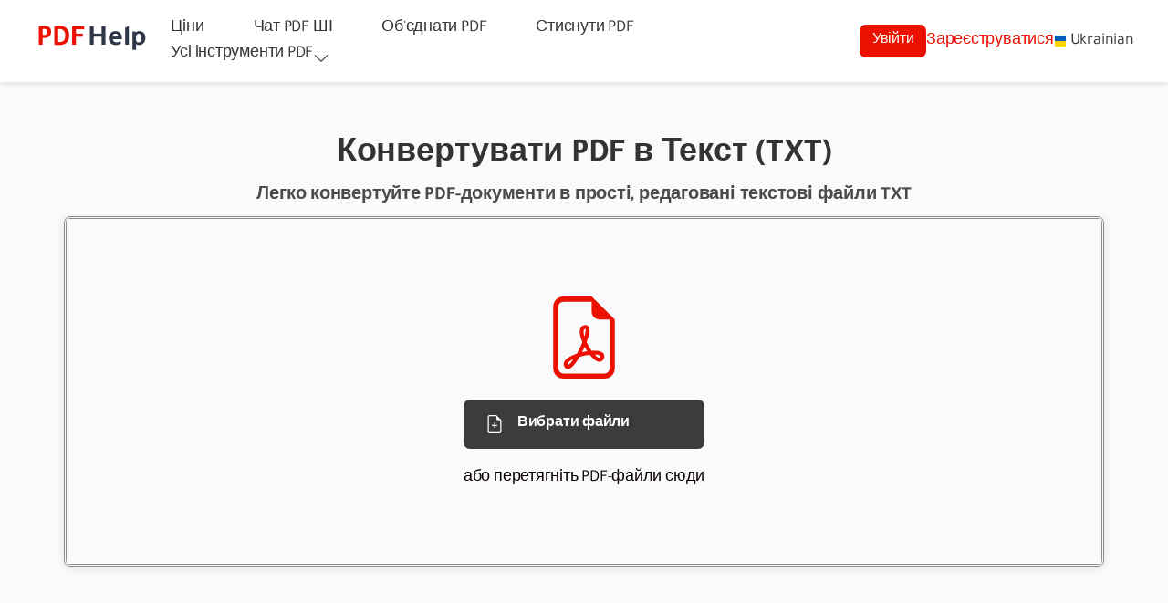

--- FILE ---
content_type: text/html; charset=utf-8
request_url: https://www.pdfhelp.net/uk/pdf-to-txt
body_size: 18975
content:
<!DOCTYPE html><html lang="uk"><head><meta charSet="utf-8"/><meta name="viewport" content="width=device-width"/><script type="application/ld+json">{"@context":"http://schema.org","@type":"Organization","url":"https://www.pdfhelp.net/uk","logo":{"@type":"ImageObject","url":"https://www.pdfhelp.net/img/pdf_help_logo.svg","width":"270","height":"85"},"sameAs":["https://www.facebook.com/pdfhelpface","https://twitter.com/pdfhelpnet"],"description":"Редагуйте PDF онлайн: конвертуйте файли у Word, Excel, JPG та PNG швидко і без завантаження. Спробуйте зараз для ефективного редагування.","name":"PDF Help","legalName":"PDF Help","contactPoint":{"@type":"ContactPoint","contactType":"customer support","email":"contact@pdfhelp.net","url":"https://www.pdfhelp.net/uk/contacts"}}</script><title>Конвертувати PDF-файли в текст для редагування онлайн</title><meta name="description" content="Онлайн-інструмент для конвертації PDF у TXT дозволяє швидко отримувати редагований текст з документів для зручної обробки."/><meta name="keywords" content="Стиснути PDF, Редагувати PDF, Об&#x27;єднати PDF, Сортувати PDF, Відновити PDF, JPG в PDF, PNG в PDF, Текст в PDF, WORD в PDF, PowerPoint в PDF, PDF в Word, PDF в TXT, Витягти текст з PDF"/><meta property="og:title" content="Конвертувати PDF-файли в текст для редагування онлайн"/><meta property="og:description" content="Онлайн-інструмент для конвертації PDF у TXT дозволяє швидко отримувати редагований текст з документів для зручної обробки."/><meta property="og:url" content="https://www.pdfhelp.net/uk/pdf-to-txt"/><meta property="og:image" content="https://www.pdfhelp.net/img/pdf-to-txt-uk.webp"/><meta property="og:site_name" content="PDF Help"/><meta name="twitter:card" content="summary_large_image"/><meta name="twitter:title" content="Конвертувати PDF-файли в текст для редагування онлайн"/><meta name="twitter:description" content="Онлайн-інструмент для конвертації PDF у TXT дозволяє швидко отримувати редагований текст з документів для зручної обробки."/><meta name="twitter:image" content="https://www.pdfhelp.net/img/pdf-to-txt-uk.webp"/><meta name="twitter:site" content="@pdfhelpnet"/><meta name="twitter:creator" content="@pdfhelpnet"/><link rel="canonical" href="https://www.pdfhelp.net/uk/pdf-to-txt"/><link rel="alternate" href="https://www.pdfhelp.net/pdf-to-txt" hrefLang="x-default"/><link rel="alternate" href="https://www.pdfhelp.net/pdf-to-txt" hrefLang="en"/><link rel="alternate" href="https://www.pdfhelp.net/uk/pdf-to-txt" hrefLang="uk"/><link rel="alternate" href="https://www.pdfhelp.net/ar/pdf-to-txt" hrefLang="ar"/><link rel="alternate" href="https://www.pdfhelp.net/id/pdf-to-txt" hrefLang="id"/><link rel="alternate" href="https://www.pdfhelp.net/de/pdf-to-txt" hrefLang="de"/><link rel="alternate" href="https://www.pdfhelp.net/da/pdf-to-txt" hrefLang="da"/><link rel="alternate" href="https://www.pdfhelp.net/es/pdf-to-txt" hrefLang="es"/><link rel="alternate" href="https://www.pdfhelp.net/nl/pdf-to-txt" hrefLang="nl"/><link rel="alternate" href="https://www.pdfhelp.net/fr/pdf-to-txt" hrefLang="fr"/><link rel="alternate" href="https://www.pdfhelp.net/hi/pdf-to-txt" hrefLang="hi"/><link rel="alternate" href="https://www.pdfhelp.net/it/pdf-to-txt" hrefLang="it"/><link rel="alternate" href="https://www.pdfhelp.net/ko/pdf-to-txt" hrefLang="ko"/><link rel="alternate" href="https://www.pdfhelp.net/pt/pdf-to-txt" hrefLang="pt"/><link rel="alternate" href="https://www.pdfhelp.net/ja/pdf-to-txt" hrefLang="ja"/><link rel="alternate" href="https://www.pdfhelp.net/ru/pdf-to-txt" hrefLang="ru"/><link rel="alternate" href="https://www.pdfhelp.net/zh/pdf-to-txt" hrefLang="zh"/><meta name="next-head-count" content="35"/><meta name="author" content="pdfhelp.net"/><meta name="theme-color" content="#2C6BA6"/><meta property="og:type" content="website"/><meta name="robots" content="index, follow"/><meta name="google-site-verification" content="TnTpgtVkZha_hK7N5v2y6b3PmJT9XLFJ6r8ARCoI4yM"/><meta name="yandex-verification" content="b430fdc586e90d97"/><link rel="icon" href="/img/favicon.ico" type="image/x-icon"/><link rel="icon" type="image/png" sizes="16x16" href="/img/favicon-16x16.png"/><link rel="icon" type="image/png" sizes="32x32" href="/img/favicon-32x32.png"/><link rel="icon" type="image/png" sizes="192x192" href="/img/android-chrome-192x192.png"/><link rel="icon" type="image/png" sizes="512x512" href="/img/android-chrome-512x512.png"/><link rel="apple-touch-icon" href="/img/apple-touch-icon.png"/><link rel="stylesheet" href="/css/bootstrap.min.css"/><link rel="preload" href="/_next/static/css/2befa0d3bd5d601a.css" as="style"/><link rel="stylesheet" href="/_next/static/css/2befa0d3bd5d601a.css" data-n-g=""/><link rel="preload" href="/_next/static/css/aa1fce08f42426fc.css" as="style"/><link rel="stylesheet" href="/_next/static/css/aa1fce08f42426fc.css" data-n-p=""/><link rel="preload" href="/_next/static/css/9480fa3f6c1aca8a.css" as="style"/><link rel="stylesheet" href="/_next/static/css/9480fa3f6c1aca8a.css" data-n-p=""/><link rel="preload" href="/_next/static/css/d03b66d227658c5b.css" as="style"/><link rel="stylesheet" href="/_next/static/css/d03b66d227658c5b.css" data-n-p=""/><link rel="preload" href="/_next/static/css/e777ad06943ee334.css" as="style"/><link rel="stylesheet" href="/_next/static/css/e777ad06943ee334.css"/><link rel="preload" href="/_next/static/css/e3ede5898a47eefb.css" as="style"/><link rel="stylesheet" href="/_next/static/css/e3ede5898a47eefb.css"/><noscript data-n-css=""></noscript><script defer="" nomodule="" src="/_next/static/chunks/polyfills-c67a75d1b6f99dc8.js"></script><script defer="" src="/_next/static/chunks/3088-4045f5229d566e8d.js"></script><script defer="" src="/_next/static/chunks/794.a1c7571c2d56ada7.js"></script><script defer="" src="/_next/static/chunks/7970.c07ae6edd1481283.js"></script><script defer="" src="/_next/static/chunks/2061.fffc901f984d8389.js"></script><script defer="" src="/_next/static/chunks/cb355538-229b37ed641ea05e.js"></script><script defer="" src="/_next/static/chunks/5348.c04c9f34f138cb3c.js"></script><script src="/_next/static/chunks/webpack-7e818e30e6dda82a.js" defer=""></script><script src="/_next/static/chunks/framework-fee8a7e75612eda8.js" defer=""></script><script src="/_next/static/chunks/main-e6f486221d9ed418.js" defer=""></script><script src="/_next/static/chunks/pages/_app-4068ac7847d24dd0.js" defer=""></script><script src="/_next/static/chunks/1664-550e089b680a072b.js" defer=""></script><script src="/_next/static/chunks/1617-7e4a6ba153c37584.js" defer=""></script><script src="/_next/static/chunks/7943-7df455de7fc6cff4.js" defer=""></script><script src="/_next/static/chunks/4126-3315d6748380d087.js" defer=""></script><script src="/_next/static/chunks/7317-83e3b5395baae8e6.js" defer=""></script><script src="/_next/static/chunks/990-d6cbf78233397d98.js" defer=""></script><script src="/_next/static/chunks/7455-2173cbf46775150f.js" defer=""></script><script src="/_next/static/chunks/pages/pdf-to-txt-b961c92826540daf.js" defer=""></script><script src="/_next/static/_F6dZckpYmqdRHt5clcDy/_buildManifest.js" defer=""></script><script src="/_next/static/_F6dZckpYmqdRHt5clcDy/_ssgManifest.js" defer=""></script></head><body><div id="__next"><div style="direction:ltr"><header class="MegaMenu_stickyHeader__Iv8JF"><div><nav class="MegaMenu_navigation__CgUEO"><a class="MegaMenu_logo__kkuvO" href="/uk"><div><span class="MegaMenu_pdf__X_0a5">PDF</span><span class="MegaMenu_help__XjSIW">Help</span></div></a><ul class="MegaMenu_nav_menu__Ct3iw "><li class="MegaMenu_nav_list__pB6lG MegaMenu_remove_in_mobile__YGlwh"><a class="MegaMenu_nav_link__Fld7s" href="/uk/pricing"><span>Ціни</span></a></li><li class="MegaMenu_nav_list__pB6lG MegaMenu_remove_in_mobile__YGlwh"><a class="MegaMenu_nav_link__Fld7s" href="/uk/chat-with-pdf"><span>Чат PDF ШІ</span></a></li><li class="MegaMenu_nav_list__pB6lG MegaMenu_remove_in_mobile__YGlwh"><a class="MegaMenu_nav_link__Fld7s" href="/uk/merge-pdf"><span>Об&#x27;єднати PDF</span></a></li><li class="MegaMenu_nav_list__pB6lG MegaMenu_remove_in_mobile__YGlwh"><a class="MegaMenu_nav_link__Fld7s" href="/uk/compress-pdf"><span>Стиснути PDF</span></a></li><li class="MegaMenu_nav_list__pB6lG "><div class="MegaMenu_nav_link__Fld7s MegaMenu_remove_in_mobile__YGlwh"><span>Усі інструменти PDF</span><svg xmlns="http://www.w3.org/2000/svg" viewBox="0 0 16 16" width="1em" height="1em" fill="currentColor" class="bi bi-chevron-down"><path fill-rule="evenodd" d="M1.646 4.646a.5.5 0 0 1 .708 0L8 10.293l5.646-5.647a.5.5 0 0 1 .708.708l-6 6a.5.5 0 0 1-.708 0l-6-6a.5.5 0 0 1 0-.708"></path></svg></div><div class="MegaMenu_dropdown__uFlkK"><div class="MegaMenu_dropdown_inner__3_0T9"></div></div></li></ul><div class="MegaMenu_nav_right__VL_j1"><div class="MegaMenu_nav_action__Lc9ot"><div class="MegaMenu_desktopNavButtons__VeWoT"><a class="Button_button__pkSk3 Button_default__keKyK Button_sm__qRXZ2 MegaMenu_btnLogin__3zlZb" href="/uk/auth/login">Увійти</a><a class="MegaMenu_linkSignUp__yDrOh" href="/uk/auth/register">Зареєструватися</a></div><div class="MegaMenu_mobileNavButtons__F_Y7n"><a class="Button_button__pkSk3 Button_default__keKyK Button_sm__qRXZ2 MegaMenu_btnLogin__3zlZb MegaMenu_textSmall__14VYy" href="/uk/auth/login">Увійти</a></div></div><div class="MegaMenu_btn_primary__2rKS3"><div class="LangModal_country_container__TP1jj"><img src="/flags/ua.svg" alt="UA Flag" style="width:14px;height:12px;vertical-align:middle" loading="lazy"><span class="LangModal_modal_language_label__hHx2S" style="margin-left:4px;vertical-align:middle">Ukrainian</span></div></div><div class="MegaMenu_nav_toggle__jXWBW"><svg xmlns="http://www.w3.org/2000/svg" viewBox="0 0 16 16" width="25" height="25" fill="currentColor" class="bi bi-list"><path fill-rule="evenodd" d="M2.5 12a.5.5 0 0 1 .5-.5h10a.5.5 0 0 1 0 1H3a.5.5 0 0 1-.5-.5m0-4a.5.5 0 0 1 .5-.5h10a.5.5 0 0 1 0 1H3a.5.5 0 0 1-.5-.5m0-4a.5.5 0 0 1 .5-.5h10a.5.5 0 0 1 0 1H3a.5.5 0 0 1-.5-.5"></path></svg></div></div></nav></div></header><div class="main"><main><header class="page_section header mb-0"><h1 class="title">Конвертувати PDF в Текст (TXT)</h1><h2 class="description">Легко конвертуйте PDF-документи в прості, редаговані текстові файли TXT</h2></header><div class="page_section mt-0"><div class="container"><div class="Page_tool_container_wrapper__IYQyk"><div class="UploadContainer_toolbox__Gkyc4 py-0 mt-0 UploadContainer_is_upload__WmZR7"><form><div id="drop-area" class="UploadContainer_toolbox_wrapper__SQbJk d-flex"><label for="inputFile" class="UploadContainer_uploader__NfPJV w-100 UploadContainer_input_file_label__CxMgD d-flex flex-column align-items-center" style="cursor:pointer"><input type="file" class="UploadContainer_input_file__HkLRy" accept="application/pdf" id="inputFile" name="file" hidden="" multiple=""><span class="UploadContainer_uploader__NfPJV"><span class="UploadContainer_uploader_image__QDKQo"><img src="/icons/pdf-icon.svg" alt="PDF Icon" loading="lazy" class="UploadContainer_pdfIcon__K5laK"></span><span class="UploadContainer_upload_options__w3Sw5 mt-3 mb-3"><span class="UploadContainer_from_device_option___gETc"><img src="/icons/file-plus.svg" alt="Choose Files Icon" loading="lazy" class="UploadContainer_filePlusIcon__5XTEI"><span class="UploadContainer_upload_option_description__1M0Ys" title="Вибрати файли">Вибрати файли</span></span></span><span class="UploadContainer_uploader_droptxt__EzSXs">або перетягніть PDF-файли сюди</span></span></label><div class="Spinner_spinner__V06q5 "><div class="Spinner_spinner_inner__OP0EB Spinner_fixed__B_qcv"></div></div></div></form></div><div class="ToolAds_adContainer__vutOi"><ins class="adsbygoogle" style="display:block" data-ad-client="ca-pub-4542862097907858" data-ad-slot="6883965985" data-ad-format="auto" data-full-width-responsive="true"></ins></div></div><div><div class="ToolContent_container__5CwHy ToolContent_ltrContainer__hrbfO"><div class="ToolContent_textWrapper__oHpLl"><h2 class="ToolContent_heading__t5kfQ">Легко та точно витягуйте тексти з PDF-файлів</h2><p class="ToolContent_paragraph__0zbHT">Онлайн-інструмент <strong>Конвертер PDF в Текст</strong> (TXT) — ідеальне рішення, коли вам потрібно витягти письмовий вміст з ваших документів у простому, оброблюваному текстовому форматі. Цей онлайн-інструмент дозволяє швидко та легко отримувати тексти всередині PDF-файлів, дозволяючи копіювати, вставляти, редагувати або повторно використовувати їх в інших документах (наприклад, Word або Блокнот) або навіть для аналізу даних, не турбуючись про складні обмеження форматування, що накладаються форматом PDF. Цей процес позбавляє вас від необхідності ручного передруковування та робить архівування або перепрофілювання текстового контенту більш ефективним та гнучким.</p><img src="/img/pdf-to-txt.png" alt="Конвертувати PDF в Текст" title="Конвертувати PDF в Текст" class="ToolContent_image__MY7K6"><h3 class="ToolContent_heading__t5kfQ">Навіщо вам потрібно витягувати текст у форматі TXT?</h3><p class="ToolContent_paragraph__0zbHT">Формат TXT (простий текстовий файл) дозволяє вам безпосередньо працювати з необробленим письмовим вмістом, відокремленим від будь-якого візуального форматування, зображень чи складних макетів. Це дуже корисно, коли ваша основна мета — отримати сам текст для використання в інших програмах, таких як: **перенесення в простий текстовий редактор** для швидких правок, **підготовка до обробки** в програмах аналізу даних або мовах програмування, **швидкий пошук** конкретних слів чи фраз у великому контенті, або **покращення доступності** контенту за допомогою програм зчитування з екрана, які ефективніше обробляють простий текст. Простіше кажучи, TXT надає вам текст у його найпростішій та найсуміснішій формі.</p><h3 class="ToolContent_heading__t5kfQ">Механізм технологій вилучення тексту</h3><p class="ToolContent_paragraph__0zbHT">Наш інструмент аналізує структуру PDF-файлу для виявлення текстових блоків та їх відмінності від інших елементів, таких як зображення, графіка та фігури. Він використовує передові алгоритми для вилучення цих текстів, намагаючись максимально зберегти **порядок абзаців та рядків** так, як вони відображалися у вихідному документі. Однак важливо зазначити, що **візуальне форматування** (наприклад, шрифти, кольори, точне відстань, складні таблиці) не переноситься до отриманого файлу TXT через його просту природу. Якщо вихідний PDF-файл є відсканованим зображенням (PDF на основі зображення), інструменту може знадобитися технологія оптичного розпізнавання символів (OCR) для вилучення тексту, і точність результатів може варіюватися залежно від якості вихідного зображення.</p><ul class="ToolContent_list__yEO5J"><li class="ToolContent_listItem__XGEmA">Заощаджуйте час та зусилля, витрачені на ручне копіювання та вставлення вмісту.</li><li class="ToolContent_listItem__XGEmA">Отримуйте текстовий вміст, який можна вільно копіювати, вставляти та редагувати.</li><li class="ToolContent_listItem__XGEmA">Полегшіть процес пошуку в текстовому вмісті великих документів.</li></ul><h3 class="ToolContent_heading__t5kfQ">Прості кроки для використання інструменту</h3><ol class="ToolContent_numberedList__onpmC"><li class="ToolContent_numberedList__onpmC">Завантажте PDF-файл, з якого ви хочете витягти текст, за допомогою спеціальної кнопки завантаження або перетягуванням.</li><li class="ToolContent_numberedList__onpmC">Після завантаження інструмент автоматично проаналізує документ та підготує його до процесу вилучення тексту.</li><li class="ToolContent_numberedList__onpmC">Можуть з&#x27;явитися деякі необов&#x27;язкові налаштування (наприклад, мова документа, якщо інструмент підтримує OCR). Перегляньте та за потреби налаштуйте їх.</li><li class="ToolContent_numberedList__onpmC">Натисніть кнопку &#x27;Почати перетворення&#x27; або &#x27;Конвертувати в TXT&#x27;. Зачекайте кілька хвилин, потім завантажте отриманий текстовий файл (.txt) для безпосереднього використання.</li></ol><h3 class="ToolContent_heading__t5kfQ">Додаткові функції та інтегрована підтримка процесу перетворення PDF в текст</h3><p class="ToolContent_paragraph__0zbHT">Наш інструмент пропонує функції, які роблять процес вилучення тексту плавним та ефективним. Ми зосереджуємося на **точності вилучення тексту**, максимально зберігаючи логічний порядок читання абзаців. Інструмент підтримує **широкий спектр поширених мов**. Можливість **пакетної обробки** (якщо підтримується) економить час при роботі з кількома файлами. **Простий інтерфейс** робить інструмент простим у використанні для всіх без необхідності технічних знань. Ми гарантуємо **безпеку та конфіденційність ваших файлів** за допомогою шифрування та автоматичного видалення файлів з наших серверів через короткий час. Ці функції роблять його надійним рішенням для ефективного вилучення текстового контенту.</p><h3 class="ToolContent_heading__t5kfQ">Розширені програми та варіанти використання вилученого тексту</h3><p class="ToolContent_paragraph__0zbHT">Вилучення тексту з PDF-файлів відкриває двері для багатьох розширених застосувань. Дослідники та аналітики можуть використовувати вилучений текст в **інструментах аналізу даних та обробки природної мови (NLP)** для отримання інсайтів або класифікації контенту. Розробники можуть використовувати тексти для **заповнення баз даних або систем управління контентом (CMS)**. Довгі книги чи статті можна перетворити в TXT, щоб полегшити **читання на простих пристроях або за допомогою інструментів перетворення тексту в мову (TTS)** для покращення доступності. Це також полегшує процес **перекладу контенту** за допомогою інструментів машинного перекладу, які краще працюють з простим текстом. Ця гнучкість робить процес вилучення важливим першим кроком у багатьох цифрових робочих процесах.</p></div></div><div class="StarRating_starRatingContainer__e4xaP"><strong class="StarRating_ratingHeader__oUTzC">Оцініть</strong><div class="StarRating_starsContainer__LuJL9"><button class="StarRating_star__jqB7c" aria-label="1 stars">★</button><button class="StarRating_star__jqB7c" aria-label="2 stars">★</button><button class="StarRating_star__jqB7c" aria-label="3 stars">★</button><button class="StarRating_star__jqB7c" aria-label="4 stars">★</button><button class="StarRating_star__jqB7c" aria-label="5 stars">★</button></div><span class="StarRating_starRatingText__iCoEc">0.0<!-- --> / 5 - <!-- -->0<!-- --> <!-- -->голоси</span></div></div></div></div><div class="container"><section class="FAQs_faq-container__LvKAP"><h2 class="FAQs_faq-section-title__OfUKH">Часті запитання про конвертацію PDF в TXT</h2><div class="FAQs_faq-item__y3CIU"><div class="FAQs_faq-question__vDdCU " role="button" tabindex="0">Чи можу я конвертувати PDF-файли, захищені паролем, у текст?<span class="FAQs_faq-icon__EtKMu">+</span></div></div><div class="FAQs_faq-item__y3CIU"><div class="FAQs_faq-question__vDdCU " role="button" tabindex="0">Чи підтримує перетворення різні мови, включаючи українську?<span class="FAQs_faq-icon__EtKMu">+</span></div></div><div class="FAQs_faq-item__y3CIU"><div class="FAQs_faq-question__vDdCU " role="button" tabindex="0">Чи збережеться оригінальне форматування (наприклад, шрифти, кольори, зображення) у файлі TXT?<span class="FAQs_faq-icon__EtKMu">+</span></div></div><div class="FAQs_faq-item__y3CIU"><div class="FAQs_faq-question__vDdCU " role="button" tabindex="0">Чи існують обмеження на розмір PDF-файлів, які я можу конвертувати?<span class="FAQs_faq-icon__EtKMu">+</span></div></div><div class="FAQs_faq-item__y3CIU"><div class="FAQs_faq-question__vDdCU " role="button" tabindex="0">Чи зберігаються мої файли або чи здійснюється доступ до їхнього вмісту?<span class="FAQs_faq-icon__EtKMu">+</span></div></div><script type="application/ld+json">{"@context":"https://schema.org","@type":"FAQPage","name":"Часті запитання про конвертацію PDF в TXT","mainEntity":[{"@type":"Question","name":"Чи можу я конвертувати PDF-файли, захищені паролем, у текст?","acceptedAnswer":{"@type":"Answer","text":"На жаль, інструмент не може безпосередньо обробляти PDF-файли, захищені паролем для їх відкриття. Ви повинні спочатку зняти захист, використовуючи правильний пароль або спеціалізований інструмент для зняття захисту з файлу (ми можемо запропонувати такий інструмент окремо), перш ніж завантажувати файл сюди."}},{"@type":"Question","name":"Чи підтримує перетворення різні мови, включаючи українську?","acceptedAnswer":{"@type":"Answer","text":"Так, наш інструмент призначений для розпізнавання та вилучення текстів з PDF-файлів, написаних більшістю поширених мов, включаючи арабську, англійську та багато інших мов, що використовують стандартне кодування, таке як UTF-8. Текст буде вилучено в тому вигляді, в якому він існує у вихідному файлі."}},{"@type":"Question","name":"Чи збережеться оригінальне форматування (наприклад, шрифти, кольори, зображення) у файлі TXT?","acceptedAnswer":{"@type":"Answer","text":"Ні. Мета перетворення в TXT — отримати лише **необроблений простий текст**. Файли TXT за своєю природою не підтримують розширене форматування, таке як різні шрифти, кольори, зображення, складні таблиці чи макети. Основний текстовий вміст буде вилучено в простому форматі, але оригінальне візуальне форматування буде повністю втрачено."}},{"@type":"Question","name":"Чи існують обмеження на розмір PDF-файлів, які я можу конвертувати?","acceptedAnswer":{"@type":"Answer","text":"Так, безкоштовний сервіс може накладати обмеження на максимальний розмір файлу або кількість файлів, дозволених для перетворення на день. Якщо вам регулярно необхідно обробляти більші PDF-файли або користуватися додатковими функціями, ви можете розглянути можливість підписки на наші преміальні плани."}},{"@type":"Question","name":"Чи зберігаються мої файли або чи здійснюється доступ до їхнього вмісту?","acceptedAnswer":{"@type":"Answer","text":"Зовсім ні. Ми повністю поважаємо вашу конфіденційність. Ваші файли безпечно обробляються на наших серверах, а вихідний файл, а також отриманий текстовий файл автоматично та назавжди видаляються через дуже короткий проміжок часу (зазвичай одну годину) після завершення процесу перетворення."}}]}</script></section></div><div class="page_section"><div class="container"><header class="ToolsList_tools_title___fbFF"><h2 class="Page_title_section__g6TZn">Усі інструменти</h2><div class="Page_divider__X2a9H Page_mx_auto__pZDDC"></div></header><div class="ToolsList_dropdown__2vdE1"><div class="ToolsList_dropdown_inner__mAm1Q"><div><div class="dropdown_item"><div class="item_heading">Об&#x27;єднати та редагувати</div><div class="MegaMenu_item_list__R_8ky"><div class="MegaMenu_item_img__W5aRD"><img src="/img/edit-pdf.svg" alt="Редагувати PDF" width="35" height="35" loading="lazy"></div><div class="MegaMenu_item_list_info__QMfoW"><a href="/uk/pdf-editor">Редактор PDF</a></div></div><div class="MegaMenu_item_list__R_8ky"><div class="MegaMenu_item_img__W5aRD"><img src="/img/merge-pdf.svg" alt="Об&#x27;єднати файли PDF" width="35" height="35" loading="lazy"></div><div class="MegaMenu_item_list_info__QMfoW"><a href="/uk/merge-pdf">Об&#x27;єднати PDF</a></div></div><div class="MegaMenu_item_list__R_8ky"><div class="MegaMenu_item_img__W5aRD"><img src="/img/rotate-pdf-pages.svg" alt="Обертати сторінки PDF" width="35" height="35" loading="lazy"></div><div class="MegaMenu_item_list_info__QMfoW"><a href="/uk/rotate-pdf-pages">Обернути PDF</a></div></div><div class="MegaMenu_item_list__R_8ky"><div class="MegaMenu_item_img__W5aRD"><img src="/img/remove-pdf-pages.svg" alt="Видалити сторінки PDF" width="35" height="35" loading="lazy"></div><div class="MegaMenu_item_list_info__QMfoW"><a href="/uk/remove-pdf-pages">Видалити сторінки</a></div></div><div class="MegaMenu_item_list__R_8ky"><div class="MegaMenu_item_img__W5aRD"><img src="/img/organize-pdf-pages.svg" alt="Організувати сторінки PDF" width="35" height="35" loading="lazy"></div><div class="MegaMenu_item_list_info__QMfoW"><a href="/uk/organize-pdf-pages">Упорядкувати PDF</a></div></div></div><div class="dropdown_item"><div class="item_heading">Оптимізувати та видобути</div><div class="MegaMenu_item_list__R_8ky"><div class="MegaMenu_item_img__W5aRD"><img src="/img/chat-with-pdf.svg" alt="Іконка чату з PDF" width="35" height="35" loading="lazy"></div><div class="MegaMenu_item_list_info__QMfoW"><a href="/uk/chat-with-pdf">Чат з PDF</a></div></div><div class="MegaMenu_item_list__R_8ky"><div class="MegaMenu_item_img__W5aRD"><img src="/img/compress-pdf.svg" alt="Стиснути файли PDF" width="35" height="35" loading="lazy"></div><div class="MegaMenu_item_list_info__QMfoW"><a href="/uk/compress-pdf">Стиснути PDF</a></div></div><div class="MegaMenu_item_list__R_8ky"><div class="MegaMenu_item_img__W5aRD"><img src="/img/grayscale-pdf.svg" alt="Конвертувати PDF в градації сірого" width="35" height="35" loading="lazy"></div><div class="MegaMenu_item_list_info__QMfoW"><a href="/uk/grayscale-pdf">PDF у градаціях сірого</a></div></div><div class="MegaMenu_item_list__R_8ky"><div class="MegaMenu_item_img__W5aRD"><img src="/img/extract-pdf-pages.svg" alt="Витягти сторінки PDF" width="35" height="35" loading="lazy"></div><div class="MegaMenu_item_list_info__QMfoW"><a href="/uk/extract-pdf-pages">Видобути сторінки PDF</a></div></div><div class="MegaMenu_item_list__R_8ky"><div class="MegaMenu_item_img__W5aRD"><img src="/img/repair-pdf.svg" alt="Відновити файли PDF" width="35" height="35" loading="lazy"></div><div class="MegaMenu_item_list_info__QMfoW"><a href="/uk/repair-pdf">Відновити PDF</a></div></div></div><div class="dropdown_item"><div class="item_heading">Перетворити на PDF</div><div class="MegaMenu_item_list__R_8ky"><div class="MegaMenu_item_img__W5aRD"><img src="/img/jpg-to-pdf.svg" alt="Конвертувати JPG в PDF" width="35" height="35" loading="lazy"></div><div class="MegaMenu_item_list_info__QMfoW"><a href="/uk/jpg-to-pdf">JPG у PDF</a></div></div><div class="MegaMenu_item_list__R_8ky"><div class="MegaMenu_item_img__W5aRD"><img src="/img/png-to-pdf.svg" alt="Конвертувати PNG в PDF" width="35" height="35" loading="lazy"></div><div class="MegaMenu_item_list_info__QMfoW"><a href="/uk/png-to-pdf">PNG у PDF</a></div></div><div class="MegaMenu_item_list__R_8ky"><div class="MegaMenu_item_img__W5aRD"><img src="/img/bmp-to-pdf.svg" alt="Конвертувати BMP в PDF" width="35" height="35" loading="lazy"></div><div class="MegaMenu_item_list_info__QMfoW"><a href="/uk/bmp-to-pdf">BMP у PDF</a></div></div><div class="MegaMenu_item_list__R_8ky"><div class="MegaMenu_item_img__W5aRD"><img src="/img/tiff-to-pdf.svg" alt="Конвертувати TIFF в PDF" width="35" height="35" loading="lazy"></div><div class="MegaMenu_item_list_info__QMfoW"><a href="/uk/tiff-to-pdf">TIFF у PDF</a></div></div><div class="MegaMenu_item_list__R_8ky"><div class="MegaMenu_item_img__W5aRD"><img src="/img/word-to-pdf.svg" alt="Конвертувати Word в PDF" width="35" height="35" loading="lazy"></div><div class="MegaMenu_item_list_info__QMfoW"><a href="/uk/word-to-pdf">З Word у PDF</a></div></div><div class="MegaMenu_item_list__R_8ky"><div class="MegaMenu_item_img__W5aRD"><img src="/img/pptx-to-pdf.svg" alt="Конвертувати PPTX в PDF" width="35" height="35" loading="lazy"></div><div class="MegaMenu_item_list_info__QMfoW"><a href="/uk/pptx-to-pdf"> Powerpoint у PDF </a></div></div><div class="MegaMenu_item_list__R_8ky"><div class="MegaMenu_item_img__W5aRD"><img src="/img/txt-to-pdf.svg" alt="Конвертувати TXT в PDF" width="35" height="35" loading="lazy"></div><div class="MegaMenu_item_list_info__QMfoW"><a href="/uk/txt-to-pdf">TXT у PDF</a></div></div><div class="MegaMenu_item_list__R_8ky"><div class="MegaMenu_item_img__W5aRD"><img src="/img/excel-to-pdf.svg" alt="Конвертувати Excel в PDF" width="35" height="35" loading="lazy"></div><div class="MegaMenu_item_list_info__QMfoW"><a href="/uk/excel-to-pdf">Excel у PDF</a></div></div></div><div class="dropdown_item"><div class="item_heading">Конвертувати з PDF</div><div class="MegaMenu_item_list__R_8ky"><div class="MegaMenu_item_img__W5aRD"><img src="/img/pdf-to-jpg.svg" alt="Конвертувати PDF в JPG" width="35" height="35" loading="lazy"></div><div class="MegaMenu_item_list_info__QMfoW"><a href="/uk/pdf-to-jpg">PDF у JPG</a></div></div><div class="MegaMenu_item_list__R_8ky"><div class="MegaMenu_item_img__W5aRD"><img src="/img/pdf-to-png.svg" alt="Конвертувати PDF в PNG" width="35" height="35" loading="lazy"></div><div class="MegaMenu_item_list_info__QMfoW"><a href="/uk/pdf-to-png">PDF у PNG</a></div></div><div class="MegaMenu_item_list__R_8ky"><div class="MegaMenu_item_img__W5aRD"><img src="/img/pdf-to-bmp.svg" alt="Конвертувати PDF в BMP" width="35" height="35" loading="lazy"></div><div class="MegaMenu_item_list_info__QMfoW"><a href="/uk/pdf-to-bmp">PDF у BMP</a></div></div><div class="MegaMenu_item_list__R_8ky"><div class="MegaMenu_item_img__W5aRD"><img src="/img/pdf-to-tiff.svg" alt="Конвертувати PDF в TIFF" width="35" height="35" loading="lazy"></div><div class="MegaMenu_item_list_info__QMfoW"><a href="/uk/pdf-to-tiff">PDF у TIFF</a></div></div><div class="MegaMenu_item_list__R_8ky"><div class="MegaMenu_item_img__W5aRD"><img src="/img/pdf-to-word.svg" alt="Конвертувати PDF в Word" width="35" height="35" loading="lazy"></div><div class="MegaMenu_item_list_info__QMfoW"><a href="/uk/pdf-to-word">PDF у Word</a></div></div><div class="MegaMenu_item_list__R_8ky"><div class="MegaMenu_item_img__W5aRD"><img src="/img/pdf-to-pptx.svg" alt="Конвертувати PDF в PPTX" width="35" height="35" loading="lazy"></div><div class="MegaMenu_item_list_info__QMfoW"><a href="/uk/pdf-to-pptx">PDF до Powerpoint</a></div></div><div class="MegaMenu_item_list__R_8ky"><div class="MegaMenu_item_img__W5aRD"><img src="/img/pdf-to-txt.svg" alt="Конвертувати PDF в TXT" width="35" height="35" loading="lazy"></div><div class="MegaMenu_item_list_info__QMfoW"><a href="/uk/pdf-to-txt">PDF у TXT</a></div></div><div class="MegaMenu_item_list__R_8ky"><div class="MegaMenu_item_img__W5aRD"><img src="/img/pdf-to-zip.svg" alt="Конвертувати PDF в ZIP" width="35" height="35" loading="lazy"></div><div class="MegaMenu_item_list_info__QMfoW"><a href="/uk/pdf-to-zip">PDF в ZIP</a></div></div></div><div class="dropdown_item"><div class="item_heading">Безпека PDF</div><div class="MegaMenu_item_list__R_8ky"><div class="MegaMenu_item_img__W5aRD"><img src="/img/protect-pdf.svg" alt="Захистити файли PDF" width="35" height="35" loading="lazy"></div><div class="MegaMenu_item_list_info__QMfoW"><a href="/uk/protect-pdf">Захистити PDF</a></div></div><div class="MegaMenu_item_list__R_8ky"><div class="MegaMenu_item_img__W5aRD"><img src="/img/unlock-pdf.svg" alt="Розблокувати файли PDF" width="35" height="35" loading="lazy"></div><div class="MegaMenu_item_list_info__QMfoW"><a href="/uk/unlock-pdf">Розблокувати PDF</a></div></div></div></div></div></div></div></div></main></div><footer class="Footer_page_footer__PDqG_"><div class="container text-center mb-0"><div class="row"><div class="col-lg-12"><h3><span style="color:#EB1000">PDF</span> <span style="color:#D3D3D3">Help</span></h3></div></div><div class="row"><div class="col-lg-12 d-flex justify-content-center"><ul class="Footer_footer_menu__z7lLV"><li><a href="https://www.pdfhelp.net/blog/" target="_blank" rel="noopener noreferrer" aria-label="visit_our_blog">Блог</a></li><li><a href="/uk/pricing">Ціни</a></li><li><a href="/uk/about">Про</a></li><li><a href="/uk/privacy-policy">Політика конфіденційності</a></li><li><a href="/uk/terms-of-use">Положення та умови</a></li><li><a href="/uk/contacts">Зв&#x27;язатися з нами</a></li></ul></div></div><div class="row"><div class="col-lg-12 py-3 d-flex justify-content-center"><a href="https://www.instagram.com/pdfhelp_info" target="_blank" rel="noopener noreferrer" class="Footer_instagram__CtfgW" aria-label="Слідкуйте за нами в Instagram"><svg stroke="currentColor" fill="currentColor" stroke-width="0" viewBox="0 0 448 512" height="1em" width="1em" xmlns="http://www.w3.org/2000/svg"><path d="M224.1 141c-63.6 0-114.9 51.3-114.9 114.9s51.3 114.9 114.9 114.9S339 319.5 339 255.9 287.7 141 224.1 141zm0 189.6c-41.1 0-74.7-33.5-74.7-74.7s33.5-74.7 74.7-74.7 74.7 33.5 74.7 74.7-33.6 74.7-74.7 74.7zm146.4-194.3c0 14.9-12 26.8-26.8 26.8-14.9 0-26.8-12-26.8-26.8s12-26.8 26.8-26.8 26.8 12 26.8 26.8zm76.1 27.2c-1.7-35.9-9.9-67.7-36.2-93.9-26.2-26.2-58-34.4-93.9-36.2-37-2.1-147.9-2.1-184.9 0-35.8 1.7-67.6 9.9-93.9 36.1s-34.4 58-36.2 93.9c-2.1 37-2.1 147.9 0 184.9 1.7 35.9 9.9 67.7 36.2 93.9s58 34.4 93.9 36.2c37 2.1 147.9 2.1 184.9 0 35.9-1.7 67.7-9.9 93.9-36.2 26.2-26.2 34.4-58 36.2-93.9 2.1-37 2.1-147.8 0-184.8zM398.8 388c-7.8 19.6-22.9 34.7-42.6 42.6-29.5 11.7-99.5 9-132.1 9s-102.7 2.6-132.1-9c-19.6-7.8-34.7-22.9-42.6-42.6-11.7-29.5-9-99.5-9-132.1s-2.6-102.7 9-132.1c7.8-19.6 22.9-34.7 42.6-42.6 29.5-11.7 99.5-9 132.1-9s102.7-2.6 132.1 9c19.6 7.8 34.7 22.9 42.6 42.6 11.7 29.5 9 99.5 9 132.1s2.7 102.7-9 132.1z"></path></svg></a><a href="https://www.twitter.com/pdfhelpnet" target="_blank" rel="noopener noreferrer" class="Footer_twitter__LzXm5" aria-label="Слідкуйте за нами в Twitter"><svg stroke="currentColor" fill="currentColor" stroke-width="0" viewBox="0 0 512 512" height="1em" width="1em" xmlns="http://www.w3.org/2000/svg"><path d="M459.37 151.716c.325 4.548.325 9.097.325 13.645 0 138.72-105.583 298.558-298.558 298.558-59.452 0-114.68-17.219-161.137-47.106 8.447.974 16.568 1.299 25.34 1.299 49.055 0 94.213-16.568 130.274-44.832-46.132-.975-84.792-31.188-98.112-72.772 6.498.974 12.995 1.624 19.818 1.624 9.421 0 18.843-1.3 27.614-3.573-48.081-9.747-84.143-51.98-84.143-102.985v-1.299c13.969 7.797 30.214 12.67 47.431 13.319-28.264-18.843-46.781-51.005-46.781-87.391 0-19.492 5.197-37.36 14.294-52.954 51.655 63.675 129.3 105.258 216.365 109.807-1.624-7.797-2.599-15.918-2.599-24.04 0-57.828 46.782-104.934 104.934-104.934 30.213 0 57.502 12.67 76.67 33.137 23.715-4.548 46.456-13.32 66.599-25.34-7.798 24.366-24.366 44.833-46.132 57.827 21.117-2.273 41.584-8.122 60.426-16.243-14.292 20.791-32.161 39.308-52.628 54.253z"></path></svg></a><a href="https://www.facebook.com/pdfhelpface" target="_blank" rel="noopener noreferrer" class="Footer_facebook__j8QiH" aria-label="Слідкуйте за нами в Facebook"><svg stroke="currentColor" fill="currentColor" stroke-width="0" viewBox="0 0 512 512" height="1em" width="1em" xmlns="http://www.w3.org/2000/svg"><path d="M504 256C504 119 393 8 256 8S8 119 8 256c0 123.78 90.69 226.38 209.25 245V327.69h-63V256h63v-54.64c0-62.15 37-96.48 93.67-96.48 27.14 0 55.52 4.84 55.52 4.84v61h-31.28c-30.8 0-40.41 19.12-40.41 38.73V256h68.78l-11 71.69h-57.78V501C413.31 482.38 504 379.78 504 256z"></path></svg></a><a href="https://www.youtube.com/@PDFHelp." target="_blank" rel="noopener noreferrer" class="Footer_youtube__35cP0" aria-label="Дивіться нас на YouTube"><svg stroke="currentColor" fill="currentColor" stroke-width="0" viewBox="0 0 576 512" height="1em" width="1em" xmlns="http://www.w3.org/2000/svg"><path d="M549.655 124.083c-6.281-23.65-24.787-42.276-48.284-48.597C458.781 64 288 64 288 64S117.22 64 74.629 75.486c-23.497 6.322-42.003 24.947-48.284 48.597-11.412 42.867-11.412 132.305-11.412 132.305s0 89.438 11.412 132.305c6.281 23.65 24.787 41.5 48.284 47.821C117.22 448 288 448 288 448s170.78 0 213.371-11.486c23.497-6.321 42.003-24.171 48.284-47.821 11.412-42.867 11.412-132.305 11.412-132.305s0-89.438-11.412-132.305zm-317.51 213.508V175.185l142.739 81.205-142.739 81.201z"></path></svg></a></div></div><div class="row"><div class="col-lg-12 py-3 d-flex justify-content-center"><p class="text-center Footer_copyright__g3z6w">Copyright © PDF Help 2025 | <!-- -->Редагувати та конвертувати PDF</p></div></div></div></footer></div></div><script id="__NEXT_DATA__" type="application/json">{"props":{"pageProps":{"isSubscribed":false,"maxFileSize":31457280,"_nextI18Next":{"initialI18nStore":{"uk":{"common":{"about":"Про","thankYouForRating":"Дякуємо за вашу оцінку","all_rights":"Редагувати та конвертувати PDF","contact":"Зв'язатися з нами","privacy":"Політика конфіденційності","terms":"Положення та умови","file_extension_error":"Недійсне розширення файлу, завантажте файл(и) із правильним розширенням.","file_load_error":"Не вдалося завантажити файл PDF.","page_load_error":"Не вдалося завантажити сторінку.","about_page_title":"Про | Безкоштовне стискання PDF-файлів онлайн","contacts_page_title":"Контакт | Безкоштовно стискайте PDF-файли в Інтернеті","description_text":"Якщо ви шукаєте спосіб зменшити розмір вашого PDF-файлу онлайн, PDFCompressor — це простий веб-інструмент для стиснення PDF-файлів без обмежень і водяних знаків.","error_page_title":"Помилка 404 | Безкоштовне стискання PDF-файлів онлайн","index_page_title":"Стиснути PDF | Стиснути PDF-файли онлайн безкоштовно","privacy_page_title":"Політика конфіденційності | Безкоштовне стискання PDF-файлів онлайн","delete_all":"Видалити все","do_not_close_window":"Не закривайте браузер. Зачекайте, поки ваші файли будуть оброблені! Це може зайняти кілька хвилин.","drop_files":"або перетягніть PDF-файли сюди","file_error":"Вибачте! Під час обробки цього файлу сталася помилка, спробуйте ще раз.","files_error":"Вибачте! Сталася помилка, деякі файли не оброблено. Будь ласка, спробуйте ще раз.","how_to_use_our_tool_title":"ЯК КОРИСТУВАТИСЯ НАШИМ ІНСТРУМЕНТОМ","of":"з","rotate_all":"Обернути все","rotate_left":"Повернути ліворуч","rotate_right":"Повернути праворуч","select_files":"Вибрати файли","time_left":"Час залишився","upload_compelete":"Завантаження завершено!","uploading_file":"Завантаження файлу","upload_speed":"Швидкість завантаження","delete":"Видалити","download":"Завантажити","selected":"Вибрано","save":"Зберегти","convert":"Конвертувати","extract":"Витяг","page_header_title":"PDF Help | Надійні PDF-рішення","page_header_text":"Усі інструменти, необхідні для управління PDF: Безпечно редагувати, конвертувати, об'єднувати, розділяти, стиснути та організовувати","description":"Редагуйте PDF онлайн: конвертуйте файли у Word, Excel, JPG та PNG швидко і без завантаження. Спробуйте зараз для ефективного редагування.","Keywords":"Інструмент PDF, конвертер PDF, редактор PDF, компресор PDF, онлайн-інструмент PDF, безкоштовний інструмент PDF, PDF у Word, PDF у Excel, PDF у JPG, PDF у PNG, редагувати PDF онлайн, стискати PDF онлайн.","tool_group_merge_\u0026_edit":"Об'єднати та редагувати","tool_name_merge_pdf":"Об'єднати PDF","tool_name_rotate_pdf":"Обернути PDF","tool_name_remove_Pages":"Видалити сторінки","tool_name_organize_pdf":"Упорядкувати PDF","tool_group_optimize_\u0026_extract":"Оптимізувати та видобути","tool_name_compress_pdf":"Стиснути PDF","tool_name_grayscale_pdf":"PDF у градаціях сірого","tool_name_repair_pdf":"Відновити PDF","tool_name_extract_pages":"Видобути сторінки PDF","tool_group_convert_to_pdf":"Перетворити на PDF","tool_name_jpg_to_pdf":"JPG у PDF","tool_name_png_to_pdf":"PNG у PDF","tool_name_bmp_to_pdf":"BMP у PDF","tool_name_tiff_to_pdf":"TIFF у PDF","tool_name_word_to_pdf":"З Word у PDF","tool_name_powerpoint_to_pdf":" Powerpoint у PDF ","tool_name_txt_to_pdf":"TXT у PDF","tool_name_excel_to_pdf":"Excel у PDF","tool_group_convert_from_pdf":"Конвертувати з PDF","tool_name_pdf_to_jpg":"PDF у JPG","tool_name_pdf_to_png":"PDF у PNG","tool_name_pdf_to_bmp":"PDF у BMP","tool_name_pdf_to_tiff":"PDF у TIFF","tool_name_pdf_to_word":"PDF у Word","tool_name_pdf_to_powerpoint":"PDF до Powerpoint","tool_name_pdf_to_txt":"PDF у TXT","tool_name_pdf_to_zip":"PDF в ZIP","tool_group_pdf_security":"Безпека PDF","tool_name_protect_pdf":"Захистити PDF","tool_name_unlock_pdf":"Розблокувати PDF","all_pdf_tools":"Усі інструменти PDF","home_page":"Домашня сторінка","share_thanks":"Дякуємо за використання наших послуг","share_with_friends":"Якби ви могли поділитися нашим веб-сайтом із друзями, це було б чудовою допомогою","tool_desc_merge_pdf":"Об'єднати кілька файлів PDF в один PDF","tool_desc_rotate_pdf":"Обернути одну або всі сторінки у вашому PDF","tool_desc_remove_Pages":"Видалити одну чи декілька сторінок із PDF-файлу","tool_desc_organize_pdf":"Сортування, видалення та об'єднання сторінок вашого PDF-файлу","tool_desc_compress_pdf":"Зменште розмір вашого PDF без втрати якості","tool_desc_grayscale_pdf":"Перетворити текст і зображення у градації сірого у вашому файлі PDF","tool_desc_repair_pdf":"Відновити пошкоджений PDF-файл і відновити дані","tool_desc_extract_pages":"Отримати PDF-документ, що містить лише потрібні сторінки","tool_desc_jpg_to_pdf":"Перетворити зображення JPG на документи PDF","tool_desc_png_to_pdf":"Перетворити зображення PNG на документи PDF","tool_desc_bmp_to_pdf":"Перетворити зображення BMP на документи PDF","tool_desc_tiff_to_pdf":"Перетворити зображення TIFF на документи PDF","tool_desc_word_to_pdf":"Перетворити документи Word на документи PDF","tool_desc_powerpoint_to_pdf":"Перетворити презентації Powerpoint на PDF-документи","tool_desc_txt_to_pdf":"Перетворити текстові файли на документи PDF","tool_desc_excel_to_pdf":"Перетворення електронних таблиць Excel на документи PDF","tool_desc_pdf_to_jpg":"Перетворити документи PDF на зображення JPG","tool_desc_pdf_to_png":"Перетворити документи PDF на зображення PNG","tool_desc_pdf_to_bmp":"Перетворити документи PDF на зображення BMP","tool_desc_pdf_to_tiff":"Перетворити документи PDF на зображення TIFF","tool_desc_pdf_to_word":"Перетворити файли PDF на документи Word","tool_desc_pdf_to_powerpoint":"Перетворити PDF-файли на презентації Powerpoint","tool_desc_pdf_to_txt":"Перетворити PDF-файли на текстові","tool_desc_pdf_to_zip":"Перетворити PDF-файли на ZIP","tool_desc_protect_pdf":"Додайте пароль і зашифруйте PDF-файл","tool_desc_unlock_pdf":"Видалити пароль із захищених файлів PDF","processing":"Обробка PDF","convert_to_pdf":"Перетворити на PDF","images_extraction_is_complete":"Видобування ваших зображень завершено!","extracting_images":"Вилучення зображень","enter_password":"Введіть свій пароль","password":"Пароль","confirm_password":"Підтвердити пароль","password_must_match":"Паролі мають збігатися!","your_document_is_ready":"Ваш документ готовий!","your_documents_are_ready":"Ваші документи готові!","save_\u0026_download":"Зберегти та завантажити","next":"Далі","merge_all_in_one_pdf":"Об'єднати всі зображення в один файл PDF","converting_images_to_PDF":"Перетворення зображень у PDF","images_conversion_is_complete":"Перетворення ваших зображень завершено!","uploading_images":"Завантаження зображень","no_margin":"Без маржі","small_margin":"Невелика маржа","big_margin":"Велика маржа","landscape":"Пейзаж","portrait":"Портрет","automatic":"Автоматично","a4":"А4","letter":"Лист","fit_to_content":"Відповідати вмісту","select_conversion_option":"Виберіть варіант перетворення","convert_all_pages":"ПЕРЕТВОРЮВАТИ ВСІ СТОРІНКИ","convert_selected_pages":"ПЕРЕТВОРЮВАТИ ВИБРАНІ СТОРІНКИ","select_pages_to_convert":"Виберіть сторінки для конвертації","start_images_extraction":"Почати вилучення зображень","convert_selected_pages_description":"(Виберіть сторінки, які потрібно перетворити на зображення)","convert_all_pages_description":"(Перетворити всі PDF-сторінки на зображення)","banner_title":"Легко редагуйте PDF-файли","banner_description":"Відкрийте для себе найкращий інструмент для редагування та модифікації ваших PDF-файлів","banner_cta":"Дізнатися більше","pricing_title":"Ціни","subscribe":"Підписатися","pricing_page_title":"Ціни","pricing":"Ціни","blog":"Блог","tool_name_edit_pdf":"Редагування PDF-файлу","tool_desc_edit_pdf":"Редагування тексту, зображень, додавання підпису до файлу PDF та інше","premium":"Преміум-акаунт","privacyPolicyTitle":"Політика конфіденційності","terms_page_title":"Умови та положення","pdf_tool_ad_title":"Редагуйте PDF як професіонал!","pdf_tool_ad_description":"Легко редагуйте PDF – тексти, зображення, підписи та багато іншого в одному інструменті!","pdf_tool_ad_cta":"Почніть редагування зараз","rateThisTool":"Оцініть","start_over":"Почати спочатку","votes":"голоси","appDesc":"PDF Help: Спрощує управління PDF-файлами завдяки ефективному перетворенню, стисненню та відновленню.","mergePdfIcon":"Об'єднати файли PDF","rotatePdfPagesIcon":"Обертати сторінки PDF","removePdfPagesIcon":"Видалити сторінки PDF","organizePdfPagesIcon":"Організувати сторінки PDF","compressPdfIcon":"Стиснути файли PDF","grayscalePdfIcon":"Конвертувати PDF в градації сірого","extractPdfPagesIcon":"Витягти сторінки PDF","repairPdfIcon":"Відновити файли PDF","jpgToPdfIcon":"Конвертувати JPG в PDF","pngToPdfIcon":"Конвертувати PNG в PDF","bmpToPdfIcon":"Конвертувати BMP в PDF","tiffToPdfIcon":"Конвертувати TIFF в PDF","wordToPdfIcon":"Конвертувати Word в PDF","pptxToPdfIcon":"Конвертувати PPTX в PDF","txtToPdfIcon":"Конвертувати TXT в PDF","excelToPdfIcon":"Конвертувати Excel в PDF","pdfToJpgIcon":"Конвертувати PDF в JPG","pdfToPngIcon":"Конвертувати PDF в PNG","pdfToBmpIcon":"Конвертувати PDF в BMP","pdfToTiffIcon":"Конвертувати PDF в TIFF","pdfToWordIcon":"Конвертувати PDF в Word","pdfToPptxIcon":"Конвертувати PDF в PPTX","pdfToTxtIcon":"Конвертувати PDF в TXT","pdfToZipIcon":"Конвертувати PDF в ZIP","protectPdfIcon":"Захистити файли PDF","unlockPdfIcon":"Розблокувати файли PDF","mergePDF":"Об'єднати PDF","bmpToPDFConverter":"Конвертер BMP у PDF","pdfCompressor":"Компресор PDF","excelToPDFConverter":"Конвертер Excel у PDF","extractPDFPages":"Витягти сторінки PDF","grayscalePDFConverter":"Конвертер PDF у відтінки сірого","jpgToPDFConverter":"Конвертер JPG у PDF","organizePDFPages":"Організувати сторінки PDF","pdfToBMPConverter":"Конвертер PDF у BMP","pdfToJPGConverter":"Конвертер PDF у JPG","pdfToPNGConverter":"Конвертер PDF у PNG","pdfToPPTXConverter":"Конвертер PDF у PPTX","pdfToTIFFConverter":"Конвертер PDF у TIFF","pdfToTXTConverter":"Конвертер PDF у TXT","pdfToWordConverter":"Конвертер PDF у Word","pdfToZIPConverter":"Конвертер PDF у ZIP","pngToPDFConverter":"Конвертер PNG у PDF","pptxToPDFConverter":"Конвертер PPTX у PDF","protectPDF":"Захистити PDF","removePDFPages":"Видалити сторінки PDF","repairPDF":"Відновити PDF","rotatePDFPages":"Повернути сторінки PDF","tiffToPDFConverter":"Конвертер TIFF у PDF","txtToPDFConverter":"Конвертер TXT у PDF","unlockPDF":"Розблокувати PDF","wordToPDFConverter":"Конвертер Word у PDF","tool_name_editor":"Редактор PDF","tool_desc_editor":"Редагуйте ваші PDF-файли, додаючи текст, зображення або підписи.","editPdfIcon":"Редагувати PDF","pricingg":"Ціни","my_account":"Мій акаунт","upgrade":"Оновити","logout":"Вийти","login":"Увійти","page_header":"Усі PDF-рішення, які вам потрібні, в одному місці","features_title":"Чому обирають наші інструменти?","privacy_security":"Конфіденційність та безпека","privacy_security_desc":"Ми гарантуємо захист ваших файлів і конфіденційність під час використання.","device_compatibility":"Сумісність пристроїв","device_compatibility_desc":"Працюйте з вашими файлами на будь-якому пристрої, чи то телефон, чи комп’ютер.","speed_efficiency":"Швидкість та ефективність","speed_efficiency_desc":"Обробляйте ваші PDF-файли швидко та легко одним натисканням.","ease_of_use":"Простота використання","ease_of_use_desc":"Простий та зручний інтерфейс для всіх користувачів.","best_tools_title":"Найкращі інструменти для ваших PDF","best_edit_pdf_tool":"Редагування PDF","best_edit_pdf_desc":"Цей інструмент дозволяє легко редагувати PDF-файли. Ви можете додавати текст, зображення та навіть підписи безпосередньо у ваші PDF-документи. Незалежно від того, працюєте ви з особистими документами чи професійними файлами, цей інструмент пропонує зручний інтерфейс, який відповідає вашим потребам.","best_chat_pdf_tool":"Чат із PDF","best_chat_pdf_desc":"Цей інструмент надає унікальну можливість взаємодії з вашими PDF-файлами. Ви можете задавати запитання про файл, шукати конкретну інформацію та навіть швидко й ефективно витягувати дані. Насолоджуйтесь абсолютно новим досвідом роботи з документами.","best_compress_pdf_tool":"Стиснення PDF","best_compress_pdf_desc":"Якщо ви шукаєте спосіб зменшити розмір ваших PDF-файлів без втрати якості, цей інструмент є ідеальним рішенням. Швидко стискайте PDF-файли для оптимізації зберігання та зручного обміну через електронну пошту або інтернет.","pdfBanner_title":"Комплексна Платформа Інструментів PDF","pdfBanner_subtitle":"Усі рішення для PDF, які вам потрібні, в одному місці. Легко конвертуйте, об’єднуйте, стискайте та редагуйте ваші файли","pdfBanner_description":"Підвищте свою продуктивність на новий рівень з швидкими та безпечними PDF-інструментами. Завантажте свої файли зараз і спробуйте самостійно!","pdfBanner_cta":"Переглянути Цінові Плани","use_cases":"Випадки використання інструментів PDF Help","students_teachers":"Для студентів та викладачів","summarize_lectures":"Підсумок лекцій: Використовуйте функцію на основі ШІ, щоб легко узагальнювати лекції та конспекти. Завдяки надійним рішенням кожна деталь точно фіксується, спрощуючи огляд матеріалу для студентів і обмін ключовою інформацією для викладачів.","organize_projects":"Організація проєктів: Керуйте проєктною документацією або перетворюйте її на файли з гарним форматуванням. Це полегшує робочий процес, забезпечуючи порядок, доступність і професійне відображення.","companies":"Для компаній","extract_info":"Витяг інформації: Використовуйте ШІ для пошуку у файлах і швидкого отримання важливих даних. Діставайте точні відомості за лічені секунди, зменшуючи ручну роботу та підвищуючи ефективність ухвалення рішень.","analyze_documents":"Аналіз документів: Узагальнюйте великі звіти та ефективно виділяйте ключові моменти. Перетворюйте складні документи на стислі огляди, що пришвидшує аналіз і покращує розуміння.","personal_use":"Для особистого використання","summarize_books":"Короткий виклад електронних книжок: Швидко отримуйте точні резюме улюблених електронних книжок. Це допомагає опрацьовувати великі обсяги тексту, економити час і зберігати головну сутність матеріалу.","manage_documents":"Управління особистими документами: Легко перетворюйте, організовуйте та стискайте файли. Забезпечуйте зручний доступ до своїх документів, зберігайте їх у безпеці та керуйте ними професійно.","unique_features":"Наші унікальні функції: Відкрийте для себе PDF Help разом із надійними рішеннями для комфортної роботи з файлами.","chat_pdf":"Функція чат-ШІ: Взаємодійте з документами через вдосконалений чат-інтерфейс і отримуйте миттєві відповіді для динамічного та зручного користування.","summarize_documents":"Підсумок документів: В один клік отримуйте чіткий і короткий огляд будь-якого файлу, роблячи складну інформацію більш зрозумілою.","smart_search":"Розумний пошук: Ставте запитання щодо ваших документів і одержуйте точні відповіді миттєво, щоб швидко знайти потрібні деталі.","extract_data":"Витяг даних: Легко вилучайте таблиці чи ключову інформацію з файлів, спрощуючи обробку даних і підвищуючи ефективність.","settings_title":"Налаштування","CredentialsSignin":"Електронна пошта або пароль неправильні. Будь ласка, спробуйте ще раз.","OAuthAccountNotLinked":"Ця електронна пошта пов'язана з обліковим записом, який використовує облікові дані. Будь ласка, увійдіть за допомогою електронної пошти та пароля.","AccessDenied":"Доступ заборонено. Будь ласка, зверніться до служби підтримки.","Default":"Сталася помилка. Будь ласка, спробуйте пізніше.","general_settings":"Загальні налаштування","account_security":"Безпека облікового запису","subscription":"Підписка","pdf_tools":"Інструменти PDF","pdf_editor":"Редактор PDF","not_sign_in_with_credentials":"Ця електронна пошта пов'язана з обліковим записом Google, будь ласка, увійдіть за допомогою Google.","invalid_fields":"Електронна пошта або пароль неправильні. Будь ласка, спробуйте ще раз.","email_not_exist":"Електронна пошта не існує. Спробуйте «Увійти через Google».","login_success_message":"Вхід успішний.","taken_email":"Електронна пошта вже зареєстрована. Використовуйте «Увійти через Google» або скиньте пароль, якщо необхідно.","token_not_exist":"Токен не існує!","token_expire":"Термін дії токена закінчився!","reset_success_message":"Пароль успішно скинуто!","reset_password_sent":"Запит на скидання пароля відправлено.","register_success_message":"Реєстрація пройшла успішно! Перевірте свою електронну пошту, щоб активувати акаунт перед входом. Якщо ви не знайшли лист у вхідних, перевірте папку зі спамом.","toggle_password":"Показати пароль","register":"Реєстрація","google_sign_in":"Увійти через Google","settings_updated":"Налаштування оновлено.","incorrect_password":"Пароль неправильний.","password_validation":"Пароль повинен містити щонайменше 8 символів, включати цифру, спеціальний символ (!, @, #) та 3 унікальні символи.","tool_name_chat_with_pdf":"Чат з PDF","tool_desc_chat_with_pdf":"Взаємодійте з вашим завантаженим PDF, ставте запитання та отримуйте миттєві відповіді.","chatWithPdfIcon":"Іконка чату з PDF","fileSizeLimitFree":"Схоже, що файл занадто великий! Оформіть підписку, щоб отримати більше функцій і обробляти більші файли.","fileSizeLimitSubscribed":"Дозволений ліміт для обробки файлів становить 250 МБ. Будь ласка, оберіть менший файл.","please_verify_email":"Будь ласка, підтвердьте свою електронну адресу перед входом.","manage_subscription":"Керувати підпискою","hello":"Привіт","sign_up":"Зареєструватися","tools":"Усі інструменти","ChatPDF":"Чат PDF ШІ","title":"Оброблений PDF-файл","text":"Поділитися PDF-файлом","share":"Поділитися","follow_on_instagram":"Слідкуйте за нами в Instagram","follow_on_twitter":"Слідкуйте за нами в Twitter","follow_on_facebook":"Слідкуйте за нами в Facebook","watch_on_youtube":"Дивіться нас на YouTube"},"pdf-to-txt":{"page_header_title":"Конвертувати PDF-файли в текст для редагування онлайн","page_header":"Конвертувати PDF в Текст (TXT)","page_header_text":"Легко конвертуйте PDF-документи в прості, редаговані текстові файли TXT","description":"Онлайн-інструмент для конвертації PDF у TXT дозволяє швидко отримувати редагований текст з документів для зручної обробки.","Keywords":"Стиснути PDF, Редагувати PDF, Об'єднати PDF, Сортувати PDF, Відновити PDF, JPG в PDF, PNG в PDF, Текст в PDF, WORD в PDF, PowerPoint в PDF, PDF в Word, PDF в TXT, Витягти текст з PDF","convert_to_txt":"Конвертувати в Текст (TXT)","faq_section_title":"Часті запитання про конвертацію PDF в TXT","faq_question1":"Чи можу я конвертувати PDF-файли, захищені паролем, у текст?","faq_answer1":"На жаль, інструмент не може безпосередньо обробляти PDF-файли, захищені паролем для їх відкриття. Ви повинні спочатку зняти захист, використовуючи правильний пароль або спеціалізований інструмент для зняття захисту з файлу (ми можемо запропонувати такий інструмент окремо), перш ніж завантажувати файл сюди.","faq_question2":"Чи підтримує перетворення різні мови, включаючи українську?","faq_answer2":"Так, наш інструмент призначений для розпізнавання та вилучення текстів з PDF-файлів, написаних більшістю поширених мов, включаючи арабську, англійську та багато інших мов, що використовують стандартне кодування, таке як UTF-8. Текст буде вилучено в тому вигляді, в якому він існує у вихідному файлі.","faq_question3":"Чи збережеться оригінальне форматування (наприклад, шрифти, кольори, зображення) у файлі TXT?","faq_answer3":"Ні. Мета перетворення в TXT — отримати лише **необроблений простий текст**. Файли TXT за своєю природою не підтримують розширене форматування, таке як різні шрифти, кольори, зображення, складні таблиці чи макети. Основний текстовий вміст буде вилучено в простому форматі, але оригінальне візуальне форматування буде повністю втрачено.","faq_question4":"Чи існують обмеження на розмір PDF-файлів, які я можу конвертувати?","faq_answer4":"Так, безкоштовний сервіс може накладати обмеження на максимальний розмір файлу або кількість файлів, дозволених для перетворення на день. Якщо вам регулярно необхідно обробляти більші PDF-файли або користуватися додатковими функціями, ви можете розглянути можливість підписки на наші преміальні плани.","faq_question5":"Чи зберігаються мої файли або чи здійснюється доступ до їхнього вмісту?","faq_answer5":"Зовсім ні. Ми повністю поважаємо вашу конфіденційність. Ваші файли безпечно обробляються на наших серверах, а вихідний файл, а також отриманий текстовий файл автоматично та назавжди видаляються через дуже короткий проміжок часу (зазвичай одну годину) після завершення процесу перетворення.","rateThisTool":"Оцініть цей інструмент","votes":"Голоси","headingOne":"Легко та точно витягуйте тексти з PDF-файлів","paragraphOne":"Онлайн-інструмент \u003cstrong\u003eКонвертер PDF в Текст\u003c/strong\u003e (TXT) — ідеальне рішення, коли вам потрібно витягти письмовий вміст з ваших документів у простому, оброблюваному текстовому форматі. Цей онлайн-інструмент дозволяє швидко та легко отримувати тексти всередині PDF-файлів, дозволяючи копіювати, вставляти, редагувати або повторно використовувати їх в інших документах (наприклад, Word або Блокнот) або навіть для аналізу даних, не турбуючись про складні обмеження форматування, що накладаються форматом PDF. Цей процес позбавляє вас від необхідності ручного передруковування та робить архівування або перепрофілювання текстового контенту більш ефективним та гнучким.","headingTwo":"Навіщо вам потрібно витягувати текст у форматі TXT?","paragraphTwo":"Формат TXT (простий текстовий файл) дозволяє вам безпосередньо працювати з необробленим письмовим вмістом, відокремленим від будь-якого візуального форматування, зображень чи складних макетів. Це дуже корисно, коли ваша основна мета — отримати сам текст для використання в інших програмах, таких як: **перенесення в простий текстовий редактор** для швидких правок, **підготовка до обробки** в програмах аналізу даних або мовах програмування, **швидкий пошук** конкретних слів чи фраз у великому контенті, або **покращення доступності** контенту за допомогою програм зчитування з екрана, які ефективніше обробляють простий текст. Простіше кажучи, TXT надає вам текст у його найпростішій та найсуміснішій формі.","headingThree":"Механізм технологій вилучення тексту","paragraphThree":"Наш інструмент аналізує структуру PDF-файлу для виявлення текстових блоків та їх відмінності від інших елементів, таких як зображення, графіка та фігури. Він використовує передові алгоритми для вилучення цих текстів, намагаючись максимально зберегти **порядок абзаців та рядків** так, як вони відображалися у вихідному документі. Однак важливо зазначити, що **візуальне форматування** (наприклад, шрифти, кольори, точне відстань, складні таблиці) не переноситься до отриманого файлу TXT через його просту природу. Якщо вихідний PDF-файл є відсканованим зображенням (PDF на основі зображення), інструменту може знадобитися технологія оптичного розпізнавання символів (OCR) для вилучення тексту, і точність результатів може варіюватися залежно від якості вихідного зображення.","listPoints":["Заощаджуйте час та зусилля, витрачені на ручне копіювання та вставлення вмісту.","Отримуйте текстовий вміст, який можна вільно копіювати, вставляти та редагувати.","Полегшіть процес пошуку в текстовому вмісті великих документів.","Спростіть архівування текстового контенту та його повторне використання в різних програмах."],"headingFour":"Прості кроки для використання інструменту","stepOne":"Завантажте PDF-файл, з якого ви хочете витягти текст, за допомогою спеціальної кнопки завантаження або перетягуванням.","stepTwo":"Після завантаження інструмент автоматично проаналізує документ та підготує його до процесу вилучення тексту.","stepThree":"Можуть з'явитися деякі необов'язкові налаштування (наприклад, мова документа, якщо інструмент підтримує OCR). Перегляньте та за потреби налаштуйте їх.","stepFour":"Натисніть кнопку 'Почати перетворення' або 'Конвертувати в TXT'. Зачекайте кілька хвилин, потім завантажте отриманий текстовий файл (.txt) для безпосереднього використання.","headingFive":"Додаткові функції та інтегрована підтримка процесу перетворення PDF в текст","paragraphFive":"Наш інструмент пропонує функції, які роблять процес вилучення тексту плавним та ефективним. Ми зосереджуємося на **точності вилучення тексту**, максимально зберігаючи логічний порядок читання абзаців. Інструмент підтримує **широкий спектр поширених мов**. Можливість **пакетної обробки** (якщо підтримується) економить час при роботі з кількома файлами. **Простий інтерфейс** робить інструмент простим у використанні для всіх без необхідності технічних знань. Ми гарантуємо **безпеку та конфіденційність ваших файлів** за допомогою шифрування та автоматичного видалення файлів з наших серверів через короткий час. Ці функції роблять його надійним рішенням для ефективного вилучення текстового контенту.","headingSix":"Розширені програми та варіанти використання вилученого тексту","paragraphSix":"Вилучення тексту з PDF-файлів відкриває двері для багатьох розширених застосувань. Дослідники та аналітики можуть використовувати вилучений текст в **інструментах аналізу даних та обробки природної мови (NLP)** для отримання інсайтів або класифікації контенту. Розробники можуть використовувати тексти для **заповнення баз даних або систем управління контентом (CMS)**. Довгі книги чи статті можна перетворити в TXT, щоб полегшити **читання на простих пристроях або за допомогою інструментів перетворення тексту в мову (TTS)** для покращення доступності. Це також полегшує процес **перекладу контенту** за допомогою інструментів машинного перекладу, які краще працюють з простим текстом. Ця гнучкість робить процес вилучення важливим першим кроком у багатьох цифрових робочих процесах.","imageAlt":"Конвертувати PDF в Текст","imageTitle":"Конвертувати PDF в Текст"},"subscriptionModal":{"title":"Насолоджуйтесь усіма PDF-інструментами без обмежень!","specialOffer":"Підпишіться зараз за $2,99/місяць - Обмежена пропозиція!","benefitsTitle":"Що ви отримаєте під час підписки?","benefit1":"Спілкуйтеся з PDF за допомогою штучного інтелекту","benefit2":"Редагуйте PDF: додавайте текст, зображення та підписи","benefit3":"Необмежене стиснення PDF","benefit4":"Об’єднуйте та розділяйте PDF-файли","benefit5":"Конвертуйте PDF у різні формати","benefit6":"Захищайте PDF паролем","benefit7":"Опрацьовуйте більші файли","ctaClose":"Закрити","ctaSubscribe":"Підписатися зараз","exceededFreeLimit":"Ви перевищили ліміт безкоштовного використання. Будь ласка, спробуйте пізніше або оформіть підписку.","toolNotAvailable":"Ви перевищили ліміт безкоштовного використання. Будь ласка, спробуйте пізніше або оформіть підписку.","fileSizeTitle":"Файл завеликий"}}},"initialLocale":"uk","ns":["common","pdf-to-txt","subscriptionModal"],"userConfig":{"i18n":{"defaultLocale":"en","locales":["ar","de","en","es","fr","it","pt","ru","uk","id","da","nl","hi","ko","ja","zh"],"localeDetection":false},"fallbackLng":false,"default":{"i18n":{"defaultLocale":"en","locales":["ar","de","en","es","fr","it","pt","ru","uk","id","da","nl","hi","ko","ja","zh"],"localeDetection":false},"fallbackLng":false}}}},"__N_SSP":true},"page":"/pdf-to-txt","query":{},"buildId":"_F6dZckpYmqdRHt5clcDy","isFallback":false,"isExperimentalCompile":false,"dynamicIds":[72061,39044],"gssp":true,"locale":"uk","locales":["en","ar","de","es","fr","it","pt","ru","uk","id","da","nl","hi","ko","ja","zh"],"defaultLocale":"en","scriptLoader":[]}</script><script defer src="https://static.cloudflareinsights.com/beacon.min.js/vcd15cbe7772f49c399c6a5babf22c1241717689176015" integrity="sha512-ZpsOmlRQV6y907TI0dKBHq9Md29nnaEIPlkf84rnaERnq6zvWvPUqr2ft8M1aS28oN72PdrCzSjY4U6VaAw1EQ==" data-cf-beacon='{"version":"2024.11.0","token":"1aa8a85e6e484f818bfc63b6cd01237e","server_timing":{"name":{"cfCacheStatus":true,"cfEdge":true,"cfExtPri":true,"cfL4":true,"cfOrigin":true,"cfSpeedBrain":true},"location_startswith":null}}' crossorigin="anonymous"></script>
</body></html>

--- FILE ---
content_type: text/html; charset=utf-8
request_url: https://www.google.com/recaptcha/api2/aframe
body_size: 268
content:
<!DOCTYPE HTML><html><head><meta http-equiv="content-type" content="text/html; charset=UTF-8"></head><body><script nonce="JNFOSV00G4_NE-dN2aHxeQ">/** Anti-fraud and anti-abuse applications only. See google.com/recaptcha */ try{var clients={'sodar':'https://pagead2.googlesyndication.com/pagead/sodar?'};window.addEventListener("message",function(a){try{if(a.source===window.parent){var b=JSON.parse(a.data);var c=clients[b['id']];if(c){var d=document.createElement('img');d.src=c+b['params']+'&rc='+(localStorage.getItem("rc::a")?sessionStorage.getItem("rc::b"):"");window.document.body.appendChild(d);sessionStorage.setItem("rc::e",parseInt(sessionStorage.getItem("rc::e")||0)+1);localStorage.setItem("rc::h",'1768867281559');}}}catch(b){}});window.parent.postMessage("_grecaptcha_ready", "*");}catch(b){}</script></body></html>

--- FILE ---
content_type: text/css; charset=UTF-8
request_url: https://www.pdfhelp.net/_next/static/css/aa1fce08f42426fc.css
body_size: 2855
content:
.MegaMenu_stickyHeader__Iv8JF{z-index:1000;width:100%;box-shadow:0 2px 5px rgba(0,0,0,.1)}.MegaMenu_navigation__CgUEO,.MegaMenu_stickyHeader__Iv8JF{background-color:#fff;padding-left:20px;padding-right:20px}.MegaMenu_navigation__CgUEO{display:flex;align-items:center;justify-content:space-between;height:var(--nav-height);position:relative;text-align:start;font-size:18px!important;font-style:normal!important}.MegaMenu_navigation__CgUEO h4{font-weight:500}.MegaMenu_navigation__CgUEO h3,.MegaMenu_navigation__CgUEO h4{font-size:16px!important}.MegaMenu_navigation__CgUEO ul{padding-left:0;margin-bottom:0}.MegaMenu_nav_list__pB6lG{display:inline-flex;gap:1rem;align-items:center;margin:0 1.5rem}.MegaMenu_nav_action__Lc9ot{display:flex;align-items:center;gap:1rem}.MegaMenu_nav_link__Fld7s{align-items:flex-end;gap:1rem}.MegaMenu_btn_primary__2rKS3,.MegaMenu_nav_link__Fld7s{display:flex;justify-content:center;font-weight:500;color:var(--text-primary);cursor:pointer}.MegaMenu_btn_primary__2rKS3{align-items:center;border-radius:1.5rem;direction:ltr}.MegaMenu_nav_toggle__jXWBW{cursor:pointer;display:none}.MegaMenu_dropdown__uFlkK{position:absolute;top:var(--nav-height);left:0;width:100%;background:var(--dropdown-bg);box-shadow:0 2px 0 var(--shadow);clip-path:polygon(0 0,100% 0,100% 0,0 0);transition:all .3s ease-in;z-index:1000}.MegaMenu_dropdown_inner__3_0T9>div{display:grid;grid-template-columns:repeat(1,1fr);gap:1rem;padding:1rem}@media (min-width:768px){.MegaMenu_dropdown_inner__3_0T9>div{grid-template-columns:repeat(3,1fr);padding-left:20px;padding-right:20px}}@media (min-width:960px){.MegaMenu_dropdown_inner__3_0T9>div{grid-template-columns:repeat(4,1fr);padding-left:20px;padding-right:20px}}@media (min-width:1200px){.MegaMenu_dropdown_inner__3_0T9>div{grid-template-columns:repeat(5,1fr);padding-left:20px;padding-right:20px}}@media (min-width:2560px){.MegaMenu_dropdown_inner__3_0T9>div{grid-template-columns:repeat(5,1fr);padding-left:20px;padding-right:20px}}.MegaMenu_nav_list_menu__5LSyx svg{transition:all .5s ease;transform:rotate(1turn)}.MegaMenu_nav_list_menu__5LSyx .MegaMenu_dropdown__uFlkK{clip-path:polygon(0 0,100% 0,100% 102%,0 102%)}.MegaMenu_item_list__R_8ky{display:flex;align-items:center;gap:1rem;margin:1rem 0;cursor:pointer}.MegaMenu_item_list__R_8ky h4{font-weight:500;font-size:16px!important;margin-bottom:0}.MegaMenu_item_img__W5aRD{width:2rem;height:2rem;border-radius:7px;display:flex;align-items:center;justify-content:center;background:#fff}.MegaMenu_item_list_info__QMfoW{position:relative;width:100%}.MegaMenu_item_list_info__QMfoW svg{margin-left:15px}@media (max-width:900px){.MegaMenu_nav_toggle__jXWBW{display:block}.MegaMenu_navigation__CgUEO{padding-left:0;padding-right:0;gap:1rem}.MegaMenu_nav_menu__Ct3iw{position:absolute;top:var(--nav-height);left:0;width:100%;background:var(--dropdown-bg);display:none;z-index:999;overflow-y:auto;height:calc(100vh - var(--nav-height))}.MegaMenu_nav_menu__Ct3iw.MegaMenu_active__PPOJv{display:block}.MegaMenu_nav_list__pB6lG{display:block;margin:0;text-align:center}.MegaMenu_nav_link__Fld7s{padding:0 2rem;display:flex;justify-content:space-between}.MegaMenu_dropdown__uFlkK{top:0;position:relative;clip-path:unset;height:100%;text-align:start;transition:all .3s ease-in}.MegaMenu_nav_action__Lc9ot{gap:.75rem}.MegaMenu_remove_in_mobile__YGlwh{display:none}}.MegaMenu_logo__kkuvO{display:flex;align-items:center}.MegaMenu_logo__kkuvO div{display:flex;color:#f9fafb;font-size:1.75rem!important;font-weight:700;cursor:pointer;align-items:baseline;direction:ltr;padding:0;margin:0}.MegaMenu_pdf__X_0a5{color:#eb1000;margin-right:4px}.MegaMenu_help__XjSIW{color:#2d3748}.MegaMenu_dropdownMenu__O0n7M{margin-left:.75rem;margin-right:.75rem}.MegaMenu_dropdownTrigger__Rcd3R{display:flex;align-items:center;cursor:pointer}.MegaMenu_avatarImage__cpzTE{width:2rem;height:2rem;border-radius:9999px;-o-object-fit:cover;object-fit:cover}.MegaMenu_userIcon__d8h0d{width:1.5rem;height:1.5rem;color:#2563eb}.MegaMenu_dropdownContent__MZFA7{z-index:99999}.MegaMenu_dropdownGreeting__bFAYj{padding:.25rem .5rem;font-size:.875rem;color:var(--muted-foreground,#6b7280)}.MegaMenu_dropdownLink__jdPI_{display:flex;align-items:center;gap:.5rem;text-decoration:none}.MegaMenu_iconSmall__vxq_i{width:1rem;height:1rem}.MegaMenu_btnLogin__3zlZb{background-color:#eb1000!important;color:#fff!important;border:none;padding:.5rem 1rem;cursor:pointer}.MegaMenu_btnLogin__3zlZb:hover{background-color:#eb1000;color:#fff}.MegaMenu_linkSignUp__yDrOh{color:#eb1000;text-decoration:none}.MegaMenu_linkSignUp__yDrOh:hover{text-decoration:underline}.MegaMenu_desktopNavButtons__VeWoT{display:none;align-items:center;gap:1rem}@media (min-width:768px){.MegaMenu_desktopNavButtons__VeWoT{display:flex}}.MegaMenu_mobileNavButtons__F_Y7n{display:flex;align-items:center;gap:.5rem}@media (min-width:768px){.MegaMenu_mobileNavButtons__F_Y7n{display:none}}.MegaMenu_textSmall__14VYy{font-size:.875rem}.MegaMenu_nav_right__VL_j1{display:flex;align-items:center;gap:1rem}.StarRating_starRatingContainer__e4xaP{text-align:center;color:gold;border-top:1px solid #ddd;border-bottom:1px solid #ddd;padding:15px 0;margin:50px 10% 20px}.StarRating_ratingHeader__oUTzC{font-size:1.4em;margin-right:8px;color:#333}.StarRating_starsContainer__LuJL9{font-size:2.5em;display:inline-block;margin:0 auto}.StarRating_starFilled__RCi3m,.StarRating_star__jqB7c{cursor:pointer;background:none;border:none;padding:0;font:inherit;transition:color .2s}.StarRating_star__jqB7c{color:silver}.StarRating_starFilled__RCi3m{color:gold}.StarRating_starFilled__RCi3m:hover,.StarRating_star__jqB7c:hover{color:orange}.StarRating_starFilled__RCi3m:disabled,.StarRating_star__jqB7c:disabled{cursor:default}.StarRating_starRatingText__iCoEc{display:block;margin-top:10px;font-size:1.2em;color:#000}.StarRating_thankYouMessage__EDTgW{margin-top:10px;font-size:1em;color:#28a745;font-style:italic}.ToolsList_dropdown__2vdE1,.ToolsList_dropdown__2vdE1 *{transition:none!important;animation:none!important;transform:none!important}.ToolsList_dropdown__2vdE1{display:flex;justify-content:center;width:100%;background:#f9fafb;z-index:999999;font-size:18px!important;font-style:normal!important}.ToolsList_dropdown__2vdE1 h3,.ToolsList_dropdown__2vdE1 h4{font-size:18px!important}@media (max-width:768px){.ToolsList_dropdown__2vdE1{height:100%;text-align:start;justify-content:flex-start}}.ToolsList_dropdown_inner__mAm1Q>div{display:grid;grid-template-columns:repeat(1,1fr);gap:2rem;padding-top:1rem;padding-bottom:1rem;width:100%}@media (min-width:425px){.ToolsList_dropdown_inner__mAm1Q>div{grid-template-columns:repeat(2,1fr)}}@media (min-width:768px){.ToolsList_dropdown_inner__mAm1Q>div{grid-template-columns:repeat(3,1fr)}}@media (min-width:960px){.ToolsList_dropdown_inner__mAm1Q>div{grid-template-columns:repeat(4,1fr)}}@media (min-width:1200px){.ToolsList_dropdown_inner__mAm1Q>div{grid-template-columns:repeat(5,1fr)}}@media (min-width:2560px){.ToolsList_dropdown_inner__mAm1Q>div{grid-template-columns:repeat(5,1fr)}}.ToolsList_tools_title___fbFF{text-align:center;width:100%;font-size:24px}.ToolContent_container__5CwHy{background:linear-gradient(135deg,#f3f5f7,#fff);border:1px solid #ddd;border-radius:10px;box-shadow:0 10px 30px rgba(0,0,0,.1);max-width:900px;margin:3rem auto;padding:3rem 2rem;opacity:0;animation:ToolContent_fadeIn__af6pH .8s ease-in-out forwards}@keyframes ToolContent_fadeIn__af6pH{to{opacity:1}}.ToolContent_textWrapper__oHpLl{max-width:650px;margin:0 auto}.ToolContent_ltrContainer__hrbfO{direction:ltr;text-align:left}.ToolContent_rtlContainer__hS__c{direction:rtl;text-align:right}.ToolContent_heading__t5kfQ{font-size:1.8rem;line-height:1.3;font-weight:700;margin-bottom:1.5rem;color:var(--color-heading);position:relative;text-shadow:0 1px 2px rgba(0,0,0,.1)}.ToolContent_heading__t5kfQ:after{content:"";display:block;width:60px;height:4px;background-color:var(--color-primary);margin-top:.5rem;border-radius:2px}.ToolContent_ltrContainer__hrbfO .ToolContent_heading__t5kfQ:after{margin-left:0}.ToolContent_rtlContainer__hS__c .ToolContent_heading__t5kfQ:after{margin-right:0;margin-left:auto}.ToolContent_paragraph__0zbHT{font-size:1.125rem;line-height:1.8;margin-bottom:2rem;color:#444;text-indent:1em}.ToolContent_image__MY7K6{display:block;margin:2rem auto;width:300px;max-width:100%;height:auto;border-radius:15px;box-shadow:0 5px 15px rgba(0,0,0,.1);transition:transform .3s ease,box-shadow .3s ease}.ToolContent_image__MY7K6:hover{transform:scale(1.03);box-shadow:0 8px 25px rgba(0,0,0,.2)}.ToolContent_list__yEO5J{margin:1.5rem 0;padding-left:2rem}.ToolContent_listItem__XGEmA{position:relative;margin-bottom:1rem;padding-left:1.8rem;font-size:1.125rem;line-height:1.6;color:#555}.ToolContent_listItem__XGEmA:before{content:"✓";position:absolute;left:0;color:var(--color-primary);font-weight:700;font-size:1.2rem;top:0}.ToolContent_rtlContainer__hS__c .ToolContent_list__yEO5J{padding-right:2rem;padding-left:0}.ToolContent_rtlContainer__hS__c .ToolContent_listItem__XGEmA{padding-right:1.8rem;padding-left:0}.ToolContent_rtlContainer__hS__c .ToolContent_listItem__XGEmA:before{right:0;left:auto}.ToolContent_featureBlock__Qq2ym{display:flex;align-items:flex-start;margin:1rem 0}.ToolContent_featureIcon__PkY1O{font-size:3rem;color:#ef6c00;margin-right:.5rem}.ToolContent_featureTitle__rrkLX{margin-top:0;margin-bottom:.25rem;font-weight:600}.ToolContent_callToAction__wVUaW{margin:2rem 0;text-align:center;background-color:#f9f9f9;padding:1rem;border-radius:8px}.ToolContent_numberedList__onpmC{list-style-type:decimal;margin:1.5rem 0;padding-left:2rem}.ToolContent_numberedList__onpmC li{font-size:1.125rem;line-height:1.6;color:#555;margin-bottom:1rem;padding-left:1.8rem;position:relative}.ToolAds_adContainer__vutOi{width:100%;margin:20px auto;display:flex;justify-content:center;min-height:50px;padding:0}.ToolAds_adContainer__vutOi ins{display:block;width:100%;max-width:100%;min-height:inherit}@media (min-width:480px) and (max-width:767px){.ToolAds_adContainer__vutOi{min-height:60px}}@media (min-width:768px){.ToolAds_adContainer__vutOi{min-height:90px}}.Page_title_section__g6TZn{color:var(--text-primary);font-weight:600}.Page_divider__X2a9H{display:block;margin-top:16px;margin-bottom:32px;width:32px;height:3px;border-radius:40px;background-color:#ffa34f}.Page_mx_auto__pZDDC{margin-left:auto!important;margin-right:auto!important}.Page_article_section__mqCkZ{padding-left:6%!important;padding-right:6%!important}.Page_article_header__1vJHd{text-align:center;width:100%}.Page_article_content__ytDgs{line-height:24px;font-size:18px}.Page_tool_container_wrapper__IYQyk{margin-bottom:10px;margin-top:10px}.Page_paragraph_text__m8hGx{color:var(--text-primary);font-weight:400;font-size:1.25rem;line-height:1.5;letter-spacing:-.01em}.FAQs_faq-container__LvKAP{width:100%;margin-bottom:50px}.FAQs_faq-section-title__OfUKH{font-size:2rem;font-weight:700;color:#2c6ba6;text-align:center;margin-bottom:20px;text-transform:capitalize;padding-bottom:10px}.FAQs_faq-item__y3CIU{border-bottom:1px solid #ccc}.FAQs_faq-question__vDdCU{display:flex;justify-content:space-between;align-items:center;padding:16px;cursor:pointer;font-size:1.125rem;line-height:1.8;font-weight:500;transition:color .3s}.FAQs_faq-question__vDdCU:hover{background-color:transparent}.FAQs_faq-question__vDdCU.FAQs_open__Um4kB{color:#2c6ba6;transition:color .3s ease}.FAQs_faq-icon__EtKMu{font-size:20px}.FAQs_faq-answer__rOtIW{padding:16px;font-size:1.125rem;line-height:1.8;background:linear-gradient(135deg,rgba(44,107,166,.089),hsla(0,0%,100%,.2));border-radius:8px;direction:inherit;text-align:start}.FAQs_faq-answer__rOtIW p{margin:0;line-height:1.8}.SubscriptionModal_modalOverlay__diOrR{position:fixed;top:0;left:0;width:100%;height:100%;background-color:rgba(0,0,0,.6);display:flex;justify-content:center;align-items:center;z-index:9999}.SubscriptionModal_modalContainer__wXolm{background:#fff;border-radius:8px;max-width:500px;width:90%;padding:24px;position:relative;text-align:center}.SubscriptionModal_closeButton__y0bVY{position:absolute;top:12px;right:16px;border:none;background-color:transparent;font-size:1.5rem;cursor:pointer}.SubscriptionModal_modalHeader__wqwm7{margin-bottom:16px}.SubscriptionModal_modalTitle__Aq02M{font-size:1.4rem;margin-bottom:8px;color:#333}.SubscriptionModal_modalSubtitle__Ak40d{font-size:1rem;color:#555}.SubscriptionModal_alertBox__ZjZdN{background-color:#ffe5e5;padding:12px;margin:16px 0;color:#c0392b;border-radius:4px}.SubscriptionModal_benefitsSection__bnLKg{margin-top:16px}.SubscriptionModal_benefitsTitle__73FFB{font-size:1.1rem;margin-bottom:8px;color:#333}.SubscriptionModal_benefitsList__LCu8K{list-style:none;padding:0;margin:0;text-align:left}.SubscriptionModal_benefitItem__qOmb_{display:flex;align-items:center;margin:8px 0}.SubscriptionModal_benefitIcon__IgBAu{color:#28a745;margin-right:8px}.SubscriptionModal_actions__fHZD6{display:flex;justify-content:center;margin-top:24px;gap:16px}.SubscriptionModal_closeBtn__uiTZA,.SubscriptionModal_subscribeBtn__dkBpV{border:none;cursor:pointer;font-size:1rem;padding:12px 20px;border-radius:4px}.SubscriptionModal_closeBtn__uiTZA{background-color:#bbb;color:#fff}.SubscriptionModal_subscribeBtn__dkBpV{background-color:#0070f3;color:#fff}.SubscriptionModal_specialOffer__nWknm{color:#108132;margin-top:.5rem;margin-bottom:1rem;font-weight:700;text-align:center}

--- FILE ---
content_type: text/css; charset=UTF-8
request_url: https://www.pdfhelp.net/_next/static/css/9480fa3f6c1aca8a.css
body_size: 3595
content:
.DocumentPreview_preview__QQbcS{position:relative;display:flex;flex-direction:column;align-items:center;justify-content:center;width:20%;min-height:149px;-webkit-user-select:none;-moz-user-select:none;user-select:none;background-color:transparent;margin-bottom:35px}@media only screen and (max-width:768px){.DocumentPreview_preview__QQbcS{width:50%;margin-left:0;margin-right:0}}@media (min-width:768px){.DocumentPreview_preview__QQbcS{width:33%}}@media (min-width:992px){.DocumentPreview_preview__QQbcS{width:25%}}@media (min-width:1440px){.DocumentPreview_preview__QQbcS{width:20%}}.DocumentPreview_file__hfPWK{margin:4px;width:168px;height:214px;display:flex;flex-direction:column;align-items:center;align-content:space-around;justify-content:center;position:relative;border:1px solid transparent;background:#f6f6f8;box-shadow:0 0 4px 0 rgba(0,0,0,.2);border-radius:7px}.DocumentPreview_file__hfPWK:hover{background-color:#fff;transition:all .4s linear}.DocumentPreview_file__hfPWK:hover .DocumentPreview_file_actions__Zeb6K{display:flex}.DocumentPreview_file_actions__Zeb6K{top:5px;right:5px;position:absolute;display:none;z-index:9;justify-content:center;align-items:center;width:100%}.DocumentPreview_file_btn__s64VO{padding:3px;width:24px;height:24px;flex:0 0 24px;text-align:center;background-color:#f6f6f8;margin-left:4px;z-index:1030;border-radius:7px;cursor:pointer;display:flex;align-items:center;justify-content:center;border:none;background-color:#325a82;color:#fff}.DocumentPreview_file_btn__s64VO:active{color:var(--text-primary)}.DocumentPreview_file_canvas__7F2zq{display:flex;position:relative;align-items:center;background:#fff}.DocumentPreview_file__hfPWK:hover .DocumentPreview_file_canvas__7F2zq:after{opacity:.6}.DocumentPreview_file_canvas__7F2zq:after{content:"";position:absolute;top:0;left:0;width:100%;height:100%;box-shadow:0 0 5px 2px rgba(0,0,0,.15);opacity:.4;transition:opacity .3s ease-in-out;z-index:0}.DocumentPreview_file_canvas__7F2zq canvas{background-color:#fff;display:flex;position:relative;z-index:1;background-image:none}.DocumentPreview_file_canvas__7F2zq canvas,.DocumentPreview_file_canvas__7F2zq>div{background-position:50%;background-repeat:no-repeat}.DocumentPreview_file_canvas__7F2zq>div{height:100%;width:100%}.DocumentPreview_landscape__Xe4_v canvas{max-width:145px;max-height:107px}.DocumentPreview_portrait__3CZ_D canvas{max-height:145px;max-width:107px}@media only screen and (max-width:768px){.DocumentPreview_file_btn__s64VO svg{width:15px;height:15px}.DocumentPreview_landscape__Xe4_v canvas{max-width:100px;max-height:75px}.DocumentPreview_portrait__3CZ_D canvas{max-height:100px;max-width:75px}.DocumentPreview_file__hfPWK{width:120px;height:165px}.DocumentPreview_hide_btn_on_mobile__FEI6m{display:none}}@media only screen and (max-width:480px){.DocumentPreview_file_btn__s64VO{border-radius:16px}.DocumentPreview_landscape__Xe4_v canvas{max-width:90px;max-height:70px}.DocumentPreview_portrait__3CZ_D canvas{max-height:90px;max-width:70px}.DocumentPreview_file__hfPWK{width:100px;height:155px}}.DocumentPreview_file_info__z9R9y{position:absolute;display:flex;justify-content:center;height:32px;width:100%;bottom:0;left:0}@media (max-width:1440px){.DocumentPreview_file_info__z9R9y{height:28px}}.DocumentPreview_file_info_name__SWwb_{display:block;white-space:nowrap;overflow:hidden;text-overflow:ellipsis;font-size:15px;line-height:16px;padding:6px 8px;border:1px solid transparent;z-index:99}@media (max-width:1440px){.DocumentPreview_file_info_name__SWwb_{padding:4px}}.DocumentPreview_selected__lhr2L .DocumentPreview_file_info_name__SWwb_{color:#000;font-weight:700}.DocumentPreview_selected__lhr2L .DocumentPreview_file__hfPWK{background-color:#e6e6e6}.DocumentPreview_card__OZEmt{border:2px solid transparent;border-radius:5px}.DocumentPreview_card_dragged__St_FR{position:absolute;transform-origin:bottom left;box-shadow:0 0 2px rgba(0,0,0,.35)}.DocumentPreview_file_image__TH2we{display:flex;position:relative;align-items:center;justify-content:center;z-index:1;background:#fff}.DocumentPreview_file__hfPWK:hover .DocumentPreview_file_image__TH2we:after{opacity:.6}.DocumentPreview_awa_no_margin__ZnNzN{padding:0!important}.DocumentPreview_awa_small_margin__UNKJZ{padding:2px!important}.DocumentPreview_awa_big_margin__SlJRh{padding:5px!important}.DocumentPreview_awa_landscape__ZInWU{transform:rotate(90deg);max-width:145px;max-height:117px}.DocumentPreview_awa_portrait__EevX5{transform:rotate(0deg);max-height:145px;max-width:117px}.DocumentPreview_awa_fit__1otGi.DocumentPreview_awa_landscape__ZInWU,.DocumentPreview_awa_fit__1otGi.DocumentPreview_awa_portrait__EevX5{width:100%;height:100%;background:none}.DocumentPreview_awa_a4__VodH1.DocumentPreview_awa_portrait__EevX5{width:107px;height:145px}.DocumentPreview_awa_a4__VodH1.DocumentPreview_awa_landscape__ZInWU{width:145px;height:107px}.DocumentPreview_awa_letter__ITE4r.DocumentPreview_awa_portrait__EevX5{width:117px;height:145px}.DocumentPreview_awa_letter__ITE4r.DocumentPreview_awa_landscape__ZInWU{width:145px;height:117px}.DocumentPreview_awa_a4__VodH1:after,.DocumentPreview_awa_letter__ITE4r:after{content:"";position:absolute;top:0;left:0;width:100%;height:100%;box-shadow:0 0 5px 2px rgba(0,0,0,.15);opacity:.4;transition:opacity .3s ease-in-out;z-index:0}@media only screen and (max-width:768px){.DocumentPreview_awa_landscape__ZInWU{max-width:100px;max-height:75px}.DocumentPreview_awa_portrait__EevX5{max-height:100px;max-width:75px}.DocumentPreview_awa_a4__VodH1.DocumentPreview_awa_portrait__EevX5{width:70px;height:100px}.DocumentPreview_awa_a4__VodH1.DocumentPreview_awa_landscape__ZInWU{width:100px;height:70px}.DocumentPreview_awa_letter__ITE4r.DocumentPreview_awa_portrait__EevX5{width:75px;height:100px}.DocumentPreview_awa_letter__ITE4r.DocumentPreview_awa_landscape__ZInWU{width:100px;height:75px}}@media only screen and (max-width:480px){.DocumentPreview_awa_landscape__ZInWU{max-width:90px;max-height:70px}.DocumentPreview_awa_portrait__EevX5{max-height:90px;max-width:70px}.DocumentPreview_awa_a4__VodH1.DocumentPreview_awa_portrait__EevX5{width:65px;height:90px}.DocumentPreview_awa_a4__VodH1.DocumentPreview_awa_landscape__ZInWU{width:90px;height:65px}.DocumentPreview_awa_letter__ITE4r.DocumentPreview_awa_portrait__EevX5{width:70px;height:90px}.DocumentPreview_awa_letter__ITE4r.DocumentPreview_awa_landscape__ZInWU{width:90px;height:70px}}.Spinner_spinner__V06q5{top:0;left:0;z-index:-1;width:100%;height:100%;border-radius:7px}.Spinner_spinner__V06q5,.Spinner_spinner_inner__OP0EB{position:absolute;opacity:0;transition:all .2s ease-in-out}.Spinner_spinner_inner__OP0EB{top:calc(50% - 1.5625rem);left:calc(50% - 1.5625rem);display:block;width:3.125rem;height:3.125rem;margin:0 auto;border:4px solid var(--secondary);border-top:4px solid #4682b4;border-radius:50%}.Spinner_spinner__V06q5.Spinner_active__Ciapf{z-index:999;background-color:hsla(0,0%,100%,.6);opacity:1}.Spinner_spinner__V06q5.Spinner_active__Ciapf .Spinner_spinner_inner__OP0EB{opacity:1;animation:Spinner_spin__Dfcyj 1s ease-in-out infinite}.Spinner_spinner__V06q5.Spinner_active__Ciapf .Spinner_spinner_inner__OP0EB.Spinner_fixed__B_qcv{position:fixed}@keyframes Spinner_spin__Dfcyj{to{transform:rotate(1turn)}}.UploadContainer_toolbox_wrapper__SQbJk{position:relative;background-color:#fff}.UploadContainer_toolbox__Gkyc4.UploadContainer_is_upload__WmZR7 .UploadContainer_toolbox_wrapper__SQbJk{border:10px solid var(--secondary);background-color:#f9fafb;border-radius:3px}.UploadContainer_toolbox__Gkyc4.UploadContainer_is_upload__WmZR7 .UploadContainer_previewer__3Jqyq{display:none}.UploadContainer_toolbox__Gkyc4{border:3px double #8c8c8c;border-radius:7px;box-shadow:0 2px 8px rgba(0,0,0,.1)}.UploadContainer_toolbox__Gkyc4.UploadContainer_is_process__GqKTX .UploadContainer_uploader__NfPJV{display:none}.UploadContainer_toolbox__Gkyc4.UploadContainer_is_process__GqKTX .UploadContainer_previewer__3Jqyq{display:flex;flex-direction:column;justify-content:center}.UploadContainer_toolbox__Gkyc4.UploadContainer_is_process__GqKTX .UploadContainer_panel_inner__08lN3{background:unset;cursor:auto}.UploadContainer_toolbox__Gkyc4.UploadContainer_is_process__GqKTX .UploadContainer_panel_top__A_e0L{border-radius:unset}.UploadContainer_toolbox__Gkyc4 .UploadContainer_input_file__HkLRy{position:absolute;width:1px;height:1px;overflow:hidden;clip:rect(0 0 0 0)}.UploadContainer_toolbox__Gkyc4.UploadContainer_select_compression_level__Lo4OR>div{border:3px solid var(--primary);background:var(--primary);border-radius:7px}.UploadContainer_toolbox__Gkyc4.UploadContainer_select_compression_level__Lo4OR .UploadContainer_previewer__3Jqyq,.UploadContainer_toolbox__Gkyc4.UploadContainer_select_compression_level__Lo4OR .UploadContainer_uploader__NfPJV{display:none}.UploadContainer_toolbox__Gkyc4.UploadContainer_select_compression_level__Lo4OR .UploadContainer_panel_inner__08lN3{background:unset}.UploadContainer_uploader_droptxt__EzSXs{flex:0 0 100%;color:#0c0000}@media (max-width:501px){.UploadContainer_uploader_droptxt__EzSXs{display:none}}.UploadContainer_uploader__NfPJV{text-align:center;position:relative;margin:35px auto}@media (min-width:500px){.UploadContainer_uploader__NfPJV{display:block}}@media only screen and (max-width:768px){.UploadContainer_uploader__NfPJV{justify-content:center}}.UploadContainer_uploader_image__QDKQo{display:flex;justify-content:center;color:#eb1000}.UploadContainer_uploader_image__QDKQo svg{height:100px;width:90px;display:flex;overflow:hidden}.UploadContainer_input_file_label__CxMgD{cursor:pointer;width:100%;height:100%}.UploadContainer_upload_options__w3Sw5{position:relative;display:flex;border-radius:7px;color:#fff;background-color:#3c3c3c;font-weight:700;cursor:pointer;transition:background-color .3s ease}.UploadContainer_upload_options__w3Sw5:hover{background-color:#1e1e1e}.UploadContainer_from_device_option___gETc{cursor:pointer;-webkit-user-select:none;-moz-user-select:none;user-select:none;margin:0;outline:0;border:0;width:100%;overflow:visible;display:flex;align-items:center;color:inherit;background-color:transparent;transition:background-color .1s cubic-bezier(.455,.03,.515,.955) 0s;font-weight:700;font-size:16px;line-height:24px;padding:15px 24px;height:54px;position:relative;border-radius:7px}.UploadContainer_upload_option_description__1M0Ys{padding-left:15px;padding-right:15px}.UploadContainer_from_device_option___gETc::-moz-focus-inner{border:0;padding:0}.UploadContainer_from_device_option___gETc:hover{color:inherit;background-color:#1e1e1e}.UploadContainer_from_device_option___gETc:active{background-color:#e5e5e5}.UploadContainer_previewer__3Jqyq{position:relative;height:100%}.UploadContainer_previewer_content__eH5o6{padding:1.75rem 1.75rem 0;overflow:auto;-webkit-user-select:none;-moz-user-select:none;user-select:none;align-items:center;justify-content:flex-start;margin-top:50px;margin-bottom:50px;max-height:545px;min-height:300px;direction:ltr}@media only screen and (max-width:768px){.UploadContainer_previewer_content__eH5o6{max-height:440px}}@media only screen and (max-width:480px){.UploadContainer_previewer_content__eH5o6{max-height:425px}}.UploadContainer_previewer_content__eH5o6::-webkit-scrollbar{width:10px}.UploadContainer_previewer_content__eH5o6::-webkit-scrollbar-track{background:transparent}.UploadContainer_previewer_content__eH5o6::-webkit-scrollbar-thumb{background:#4d90fe1c;border-radius:7px}.UploadContainer_previewer_content__eH5o6::-webkit-scrollbar-thumb:hover{background:#4d90fe1c}.UploadContainer_panel__gG1bT{position:absolute;right:0;left:0;z-index:111;padding-right:0;padding-left:0}.UploadContainer_panel_inner__08lN3{display:flex;align-items:center;position:relative;padding:.375rem 1.125rem;background-color:#4d90fe1c}.UploadContainer_panel_top__A_e0L{top:0;overflow:hidden;background:#4682b4;direction:ltr}.UploadContainer_panel_bottom__3znu_{bottom:0;overflow:hidden;border-radius:unset!important;background:#4682b4;direction:ltr}.UploadContainer_panel_btn_left__kqxkq{position:absolute;left:.5rem}@media (min-width:768px) and (max-width:991px){.UploadContainer_panel_btn_left__kqxkq{position:static}}@media (min-width:992px){.UploadContainer_panel_btn_left__kqxkq{left:2.125rem}}.UploadContainer_btn_normal__SOwSR{padding:0;font-size:1rem;line-height:1.13;min-height:2.25rem;border-radius:16px;width:2.25rem;height:2.25rem;margin-right:10px;display:flex;justify-content:center;align-items:center;border:unset;color:var(--text-primary);background-color:#fff}.UploadContainer_btn_normal__SOwSR:active,.UploadContainer_btn_normal__SOwSR:focus,.UploadContainer_btn_normal__SOwSR:hover{background-color:var(--text-primary);color:#fff}.UploadContainer_btn_normal__SOwSR span{display:none}@media (min-width:768px){.UploadContainer_btn_normal__SOwSR{width:auto;padding:12px;font-size:1rem;font-weight:500;border-radius:7px}.UploadContainer_btn_normal__SOwSR span{display:inline-block}}.UploadContainer_btn_normal__SOwSR.UploadContainer_disabled__Lto3f{background-color:#fff;border:2px solid transparent;color:var(--text-primary);opacity:.4}.UploadContainer_btn_accent__IUPe1{padding:13px 20px;line-height:1;min-height:3rem;border-radius:7px;font-size:22px;font-weight:500;display:flex;justify-content:center;align-items:center}.UploadContainer_btn_accent__IUPe1 svg{margin-right:15px}@media only screen and (max-width:768px){.UploadContainer_btn_accent__IUPe1{font-size:20px;padding:10px 19px}}.UploadContainer_btn_accent__IUPe1,.UploadContainer_btn_accent__IUPe1:active,.UploadContainer_btn_accent__IUPe1:focus,.UploadContainer_btn_accent__IUPe1:visited{color:rgba(0,0,0,.8);background-color:#fff!important;border:unset}.UploadContainer_btn_accent__IUPe1:hover{background-color:#f8f5f5!important}@media only screen and (max-width:480px){.UploadContainer_download_btn__DY2fs:nth-of-type(2){order:1}}.UploadContainer_download_container__1r0OD{width:85%!important}@media only screen and (max-width:480px){.UploadContainer_download_container__1r0OD{width:100%!important;padding-left:0;padding-right:0}}.UploadContainer_upload_container__MX3Ev{display:flex;flex-direction:row;align-items:center}.UploadContainer_centered__CEPCR{justify-content:center}.UploadContainer_spaced__vuU_T{justify-content:space-between}@media only screen and (max-width:768px){.UploadContainer_upload_container__MX3Ev{flex-direction:column;justify-content:center}}.UploadContainer_wrap__NGeZL{display:flex;justify-content:center;align-items:center}@media screen and (max-width:760px){.UploadContainer_wrap__NGeZL{flex-direction:column}}.UploadContainer_box__0MUZh{display:flex;text-align:center;line-height:150px;font-size:36px;justify-content:center;margin:10px 5px}.UploadContainer_box__0MUZh:first-child{order:1}.UploadContainer_box__0MUZh:nth-child(2){order:2}.UploadContainer_box__0MUZh:nth-child(3){order:3}.UploadContainer_container_title__BlDFE{color:var(--text-primary);font-weight:700;font-size:25px;margin-bottom:0}.UploadContainer_saved_percentage__7NKZC{color:var(--text-primary);font-weight:700;font-size:65px}.UploadContainer_uploading_bar__m_pwN{margin:0;width:95%;height:30px;border:2px solid var(--secondary);border-radius:16px;overflow:hidden;background-color:var(--secondary);direction:ltr}.UploadContainer_uploading_bar_completed__2ndUX{transition:all .6s linear;height:100%;width:0;border-radius:16px;background:linear-gradient(90deg,#4682b4,rgba(70,130,180,0));display:flex;justify-content:center;color:#fff;font-size:20px}@keyframes UploadContainer_rotate__obUgw{0%{transform:rotate(0deg)}to{transform:rotate(1turn)}}.UploadContainer_process_circle__8fFZK{animation:UploadContainer_rotate__obUgw 10s linear infinite}.UploadContainer_action_btn___mknG,.UploadContainer_download_btn__DY2fs{padding:13px 20px;line-height:1;min-height:3rem;border-radius:7px;font-size:22px;font-weight:500;width:50%;margin-top:10px;background-color:#3a79b1;color:#fff;transition:background-color .3s ease}.UploadContainer_action_btn___mknG.UploadContainer_disabled__Lto3f{background-color:#fff;border:2px solid transparent;color:var(--text-primary);opacity:.4}.UploadContainer_action_btn___mknG svg,.UploadContainer_download_btn__DY2fs svg{margin-right:15px;margin-left:15px}@media only screen and (max-width:768px){.UploadContainer_action_btn___mknG,.UploadContainer_download_btn__DY2fs{font-size:20px;padding:10px 19px;width:85%}}@media (max-width:480px){.UploadContainer_action_btn___mknG svg,.UploadContainer_download_btn__DY2fs svg{margin-right:40%;margin-left:40%}}.UploadContainer_action_btn___mknG,.UploadContainer_action_btn___mknG:active,.UploadContainer_download_btn__DY2fs,.UploadContainer_download_btn__DY2fs:active .UploadContainer_action_btn___mknG:focus,.UploadContainer_download_btn__DY2fs:focus .UploadContainer_action_btn___mknG:visited,.UploadContainer_download_btn__DY2fs:visited{color:#fff;border:unset}.UploadContainer_action_btn___mknG:hover,.UploadContainer_download_btn__DY2fs:hover{background-color:#2e5a8c!important;color:#fff}.UploadContainer_panel_sticky__E_A8x{position:sticky;z-index:111;padding-right:0;padding-left:0}.UploadContainer_previewer_content_scrollable__aERwa{max-height:unset}.UploadContainer_unset_margin__mnlHR>div{margin:unset}.UploadContainer_option_icon__QTHOX{display:flex;flex-direction:row;justify-content:center;align-items:center}.UploadContainer_pdf_to_image_option_desc_wrapper__4YIFp{display:flex;flex-direction:column;justify-content:center;align-items:flex-start;margin-left:20px;margin-right:20px;width:100%}@media only screen and (max-width:480px){.UploadContainer_option_icon__QTHOX{display:none}.UploadContainer_pdf_to_image_option_desc_wrapper__4YIFp{margin-left:15px;margin-right:15px}}.UploadContainer_pdf_to_image_option_title__fHvTW{font-weight:700;text-transform:uppercase}.UploadContainer_pdf_to_image_option_desc___j5m_{font-weight:700;color:#ffa34f}.UploadContainer_select_title__jBatw{width:100%;padding:5px;border-radius:7px;font-size:25px;color:#fff;font-weight:700;text-align:center}@media only screen and (max-width:768px){.UploadContainer_select_title__jBatw{font-size:20px}}.UploadContainer_start_over__xoPPh{cursor:pointer;color:var(--text-primary);font-size:1rem;width:100%;display:flex;justify-content:center;margin-top:10px}.UploadContainer_start_over__xoPPh svg{margin-right:15px;margin-left:15px}.UploadContainer_start_over__xoPPh:hover{color:var(--primary)}.UploadContainer_start_over_icon__UdSml{margin-right:10px}.UploadContainer_merge_pages__hBxAS{color:#fff;display:flex;align-items:center;justify-content:center}.UploadContainer_buttom_buttons_settings_wrapper__JXLiS{display:flex;flex-wrap:wrap;justify-content:center;border:2px dashed #fff;border-radius:7px;padding:2px 10px;margin-bottom:10px;width:100%}.UploadContainer_buttom_buttons_download_wrapper__WAG1F{display:flex;flex-direction:column;justify-content:center;align-items:center;width:100%;direction:ltr}@media (min-width:768px){.UploadContainer_buttom_buttons_download_wrapper__WAG1F{flex-direction:row;justify-content:space-between}}.UploadContainer_custom_footer__XKY3O{background-color:#f8f9fa;padding:20px;text-align:center}.UploadContainer_footer_content__nfEnG p{margin:0;font-size:14px;color:#333}.UploadContainer_footer_links__yvfHb{list-style:none;padding:0;display:flex;justify-content:center;gap:15px}.UploadContainer_footer_links__yvfHb li a{text-decoration:none;color:#007bff}.UploadContainer_footer_links__yvfHb li a:hover{text-decoration:underline}.UploadContainer_modalOverlay__RZLKE{position:fixed;top:0;left:0;width:100%;height:100%;background:rgba(0,0,0,.5);display:flex;align-items:center;justify-content:center;z-index:9999}.UploadContainer_modalContent__j3vdn{background:#fff;padding:2rem;border-radius:8px;max-width:400px;width:90%;text-align:center}.UploadContainer_pdfIcon__K5laK{height:100px;width:90px;display:flex;overflow:hidden}.UploadContainer_filePlusIcon__5XTEI{height:20px;width:20px}.ModalFileSizeLimit_modalBackdrop__d4k9m{position:fixed;top:0;left:0;width:100%;height:100%;background:rgba(0,0,0,.7);display:flex;align-items:center;justify-content:center;z-index:9999}.ModalFileSizeLimit_modalContainer__fU3JR{background:#fff;color:#333;padding:20px;border-radius:5px;max-width:500px;margin:0 15px;box-shadow:0 0 10px rgba(0,0,0,.5)}.ModalFileSizeLimit_modalTitle__ZDkMr{margin-top:0;margin-bottom:10px;font-size:1.2rem;font-weight:700}.ModalFileSizeLimit_modalContent__Qkf2P{margin-bottom:1.5rem;line-height:1.5}.ModalFileSizeLimit_modalActions__tnIC6{display:flex;gap:10px;justify-content:flex-end}.ModalFileSizeLimit_closeButton__2miuZ,.ModalFileSizeLimit_subscribeButton__hI7d_{border:none;padding:8px 14px;border-radius:4px;cursor:pointer}.ModalFileSizeLimit_closeButton__2miuZ{background-color:#6c757d;color:#fff}.ModalFileSizeLimit_subscribeButton__hI7d_{background-color:#0d6efd;color:#fff}.ModalFileSizeLimit_specialOffer__0IqNr{color:#108132;margin-top:.5rem;margin-bottom:1rem;font-weight:700;text-align:center}

--- FILE ---
content_type: text/css; charset=UTF-8
request_url: https://www.pdfhelp.net/_next/static/css/e777ad06943ee334.css
body_size: 1800
content:
.LangModal_country_container__TP1jj{display:flex;align-items:center;gap:4px}.LangModal_country_label__E_exP{margin-left:.5rem;font-size:1rem;color:#333}.LangModal_lang_modal_container__Lyzac{position:fixed;top:0;left:0;width:100%;height:100%;z-index:9999;display:flex;align-items:center;justify-content:center}.LangModal_lang_modal_overlay__5kuro{position:absolute;top:0;left:0;width:100%;height:100%;background:rgba(0,0,0,.5);z-index:9998;transition:opacity .3s ease;opacity:1}.LangModal_lang_modal_wrap__Jz7P5{position:relative;background:#fff;padding:1rem;border-radius:4px;box-shadow:0 0 10px rgba(0,0,0,.1);z-index:10000;max-width:90%;max-height:90%;overflow-y:auto;transition:transform .3s ease,opacity .3s ease;transform:translateY(0);opacity:1}.LangModal_lang_modal_inner__OW5dV{position:relative}.LangModal_lang_modal_close____oEO{cursor:pointer;position:absolute;top:.5rem;right:.5rem;font-size:20px;background-color:transparent;border:none;transition:all .2s ease-in-out;color:var(--text-primary,#1a1a1a)}.LangModal_lang_modal_text__OcP_k{font-weight:700;margin-bottom:1rem;text-align:center;color:var(--text-primary,#1a1a1a)}.LangModal_lang_modal_list__jNv9A{list-style:none;padding:0;margin:0;min-width:256px;-moz-column-count:2;column-count:2;direction:ltr}@media (min-width:768px){.LangModal_lang_modal_list__jNv9A{min-width:372px}}.LangModal_lang_modal_link__4v7WX{position:relative;display:flex;align-items:center;justify-content:center;padding:.5rem;transition:background .3s;text-align:center;color:#1a1a1a}.LangModal_lang_modal_link__4v7WX:hover{background:#f0f0f0}.LangModal_lang_modal_country_container__g2HT7{display:flex;flex-direction:column;align-items:center;justify-content:center}.LangModal_lang_modal_flag_wrapper__RzsVI{display:inline-block;overflow:hidden;position:relative}.LangModal_lang_modal_flag_wrapper__RzsVI,.LangModal_lang_modal_flag_wrapper__RzsVI img{box-sizing:border-box;width:auto;height:auto;background:none;opacity:1;border:0;margin:0;padding:0;max-width:100%}.LangModal_lang_modal_flag_wrapper__RzsVI img{display:block}.LangModal_lang_modal_country_label__rJ0M2{margin-top:.5rem;font-size:.9rem;color:#333;text-align:center}@media only screen and (max-width:900px){.LangModal_lang_modal_link__4v7WX{font-size:13px}.LangModal_country_label__E_exP,.LangModal_lang_modal_country_label__rJ0M2{display:none}}.LangModal_header_language_label__9a1Kv{display:inline-block;margin-left:4px;font-size:18px;color:#333}@media (max-width:768px){.LangModal_header_language_label__9a1Kv{display:none}}.LangModal_modal_language_label__hHx2S{display:inline-block;margin-left:4px;font-size:18px;color:#333}.MegaMenu_stickyHeader__Iv8JF{z-index:1000;width:100%;box-shadow:0 2px 5px rgba(0,0,0,.1)}.MegaMenu_navigation__CgUEO,.MegaMenu_stickyHeader__Iv8JF{background-color:#fff;padding-left:20px;padding-right:20px}.MegaMenu_navigation__CgUEO{display:flex;align-items:center;justify-content:space-between;height:var(--nav-height);position:relative;text-align:start;font-size:18px!important;font-style:normal!important}.MegaMenu_navigation__CgUEO h4{font-weight:500}.MegaMenu_navigation__CgUEO h3,.MegaMenu_navigation__CgUEO h4{font-size:16px!important}.MegaMenu_navigation__CgUEO ul{padding-left:0;margin-bottom:0}.MegaMenu_nav_list__pB6lG{display:inline-flex;gap:1rem;align-items:center;margin:0 1.5rem}.MegaMenu_nav_action__Lc9ot{display:flex;align-items:center;gap:1rem}.MegaMenu_nav_link__Fld7s{align-items:flex-end;gap:1rem}.MegaMenu_btn_primary__2rKS3,.MegaMenu_nav_link__Fld7s{display:flex;justify-content:center;font-weight:500;color:var(--text-primary);cursor:pointer}.MegaMenu_btn_primary__2rKS3{align-items:center;border-radius:1.5rem;direction:ltr}.MegaMenu_nav_toggle__jXWBW{cursor:pointer;display:none}.MegaMenu_dropdown__uFlkK{position:absolute;top:var(--nav-height);left:0;width:100%;background:var(--dropdown-bg);box-shadow:0 2px 0 var(--shadow);clip-path:polygon(0 0,100% 0,100% 0,0 0);transition:all .3s ease-in;z-index:1000}.MegaMenu_dropdown_inner__3_0T9>div{display:grid;grid-template-columns:repeat(1,1fr);gap:1rem;padding:1rem}@media (min-width:768px){.MegaMenu_dropdown_inner__3_0T9>div{grid-template-columns:repeat(3,1fr);padding-left:20px;padding-right:20px}}@media (min-width:960px){.MegaMenu_dropdown_inner__3_0T9>div{grid-template-columns:repeat(4,1fr);padding-left:20px;padding-right:20px}}@media (min-width:1200px){.MegaMenu_dropdown_inner__3_0T9>div{grid-template-columns:repeat(5,1fr);padding-left:20px;padding-right:20px}}@media (min-width:2560px){.MegaMenu_dropdown_inner__3_0T9>div{grid-template-columns:repeat(5,1fr);padding-left:20px;padding-right:20px}}.MegaMenu_nav_list_menu__5LSyx svg{transition:all .5s ease;transform:rotate(1turn)}.MegaMenu_nav_list_menu__5LSyx .MegaMenu_dropdown__uFlkK{clip-path:polygon(0 0,100% 0,100% 102%,0 102%)}.MegaMenu_item_list__R_8ky{display:flex;align-items:center;gap:1rem;margin:1rem 0;cursor:pointer}.MegaMenu_item_list__R_8ky h4{font-weight:500;font-size:16px!important;margin-bottom:0}.MegaMenu_item_img__W5aRD{width:2rem;height:2rem;border-radius:7px;display:flex;align-items:center;justify-content:center;background:#fff}.MegaMenu_item_list_info__QMfoW{position:relative;width:100%}.MegaMenu_item_list_info__QMfoW svg{margin-left:15px}@media (max-width:900px){.MegaMenu_nav_toggle__jXWBW{display:block}.MegaMenu_navigation__CgUEO{padding-left:0;padding-right:0;gap:1rem}.MegaMenu_nav_menu__Ct3iw{position:absolute;top:var(--nav-height);left:0;width:100%;background:var(--dropdown-bg);display:none;z-index:999;overflow-y:auto;height:calc(100vh - var(--nav-height))}.MegaMenu_nav_menu__Ct3iw.MegaMenu_active__PPOJv{display:block}.MegaMenu_nav_list__pB6lG{display:block;margin:0;text-align:center}.MegaMenu_nav_link__Fld7s{padding:0 2rem;display:flex;justify-content:space-between}.MegaMenu_dropdown__uFlkK{top:0;position:relative;clip-path:unset;height:100%;text-align:start;transition:all .3s ease-in}.MegaMenu_nav_action__Lc9ot{gap:.75rem}.MegaMenu_remove_in_mobile__YGlwh{display:none}}.MegaMenu_logo__kkuvO{display:flex;align-items:center}.MegaMenu_logo__kkuvO div{display:flex;color:#f9fafb;font-size:1.75rem!important;font-weight:700;cursor:pointer;align-items:baseline;direction:ltr;padding:0;margin:0}.MegaMenu_pdf__X_0a5{color:#eb1000;margin-right:4px}.MegaMenu_help__XjSIW{color:#2d3748}.MegaMenu_dropdownMenu__O0n7M{margin-left:.75rem;margin-right:.75rem}.MegaMenu_dropdownTrigger__Rcd3R{display:flex;align-items:center;cursor:pointer}.MegaMenu_avatarImage__cpzTE{width:2rem;height:2rem;border-radius:9999px;-o-object-fit:cover;object-fit:cover}.MegaMenu_userIcon__d8h0d{width:1.5rem;height:1.5rem;color:#2563eb}.MegaMenu_dropdownContent__MZFA7{z-index:99999}.MegaMenu_dropdownGreeting__bFAYj{padding:.25rem .5rem;font-size:.875rem;color:var(--muted-foreground,#6b7280)}.MegaMenu_dropdownLink__jdPI_{display:flex;align-items:center;gap:.5rem;text-decoration:none}.MegaMenu_iconSmall__vxq_i{width:1rem;height:1rem}.MegaMenu_btnLogin__3zlZb{background-color:#eb1000!important;color:#fff!important;border:none;padding:.5rem 1rem;cursor:pointer}.MegaMenu_btnLogin__3zlZb:hover{background-color:#eb1000;color:#fff}.MegaMenu_linkSignUp__yDrOh{color:#eb1000;text-decoration:none}.MegaMenu_linkSignUp__yDrOh:hover{text-decoration:underline}.MegaMenu_desktopNavButtons__VeWoT{display:none;align-items:center;gap:1rem}@media (min-width:768px){.MegaMenu_desktopNavButtons__VeWoT{display:flex}}.MegaMenu_mobileNavButtons__F_Y7n{display:flex;align-items:center;gap:.5rem}@media (min-width:768px){.MegaMenu_mobileNavButtons__F_Y7n{display:none}}.MegaMenu_textSmall__14VYy{font-size:.875rem}.MegaMenu_nav_right__VL_j1{display:flex;align-items:center;gap:1rem}.Button_button__pkSk3{display:inline-flex;align-items:center;justify-content:center;gap:.5rem;white-space:nowrap;border-radius:.375rem;font-size:.875rem;font-weight:500;transition:background-color .2s ease,color .2s ease}.Button_button__pkSk3:focus-visible{outline:none;box-shadow:0 0 0 1px #2563eb}.Button_button__pkSk3:disabled{pointer-events:none;opacity:.5}.Button_button__pkSk3 svg{pointer-events:none;width:1em;height:1em;flex-shrink:0}.Button_default__keKyK{background-color:#2563eb;color:#fff;box-shadow:0 1px 2px rgba(0,0,0,.05)}.Button_default__keKyK:hover{background-color:rgba(37,99,235,.9)}.Button_destructive__BRnH4{background-color:#dc2626;color:#fff;box-shadow:0 1px 2px rgba(0,0,0,.1)}.Button_destructive__BRnH4:hover{background-color:rgba(220,38,38,.9)}.Button_outline__Q2z4L{border:1px solid #d1d5db;background-color:#fff;box-shadow:0 1px 2px rgba(0,0,0,.1)}.Button_outline__Q2z4L:hover{background-color:#facc15;color:#000}.Button_secondary__7Wrdh{background-color:#64748b;color:#fff;box-shadow:0 1px 2px rgba(0,0,0,.1)}.Button_secondary__7Wrdh:hover{background-color:rgba(100,116,139,.8)}.Button_ghost__RcCpR:hover{background-color:#facc15;color:#000}.Button_link__g_rSM{color:#2563eb;text-decoration:underline;text-underline-offset:4px}.Button_defaultSize__ap1E1{height:2.25rem;padding:.5rem 1rem}.Button_sm__qRXZ2{height:2rem;border-radius:.375rem;padding:.75rem}.Button_lg__fgMyk{height:2.5rem;border-radius:.375rem;padding:.5rem 2rem}.Button_icon__qUCNt{height:2.25rem;width:2.25rem}

--- FILE ---
content_type: text/css; charset=UTF-8
request_url: https://www.pdfhelp.net/_next/static/css/e3ede5898a47eefb.css
body_size: -51
content:
.Footer_page_footer__PDqG_{position:relative;display:block;padding-top:80px;padding-bottom:16px;background-color:#2c2c2c}.Footer_page_footer__PDqG_ p a{color:#f0efef;transition:color .2s ease}.Footer_page_footer__PDqG_ h3{color:#f0efef;margin-bottom:24px;font-size:1.75rem;font-weight:700;cursor:pointer;direction:ltr}.Footer_page_footer__PDqG_ p{font-size:16px;color:#f0efef}.Footer_footer_menu__z7lLV{position:relative;padding-left:0;list-style:none}.Footer_footer_menu__z7lLV li{margin-bottom:12px;display:inline;text-decoration:none;font-size:20px;margin-left:1rem;margin-right:1rem}@media only screen and (max-width:768px){.Footer_footer_menu__z7lLV li{display:block}.Footer_share_btn__h89bu{margin-top:10px;cursor:pointer}}.Footer_footer_link__uES3R{display:inline-block;padding:6px 0}.Footer_footer_link__uES3R,.Footer_footer_menu__z7lLV a{color:#f0efef;text-decoration:none}.Footer_share_btn__h89bu{display:inline-block;width:40px;height:40px;line-height:44px;text-align:center;border-radius:50%;background-color:#2988bc29;color:var(--text-primary);transition:all .2s linear}.Footer_share_btn__h89bu:hover{background-color:var(--primary);color:#fff;text-decoration:none;transform:rotate(1turn)}.Footer_share_btn__h89bu svg{vertical-align:unset!important}.Footer_copyright__g3z6w{font-size:15px;direction:ltr}.Footer_instagram__CtfgW{color:hsla(0,0%,100%,.5);font-size:24px;margin:0 10px;transition:color .3s}.Footer_instagram__CtfgW:active,.Footer_instagram__CtfgW:hover{color:#e1306c}.Footer_twitter__LzXm5{color:hsla(0,0%,100%,.5);font-size:24px;margin:0 10px;transition:color .3s}.Footer_twitter__LzXm5:active,.Footer_twitter__LzXm5:hover{color:#1da1f2}.Footer_facebook__j8QiH{color:hsla(0,0%,100%,.5);font-size:24px;margin:0 10px;transition:color .3s}.Footer_facebook__j8QiH:active,.Footer_facebook__j8QiH:hover{color:#4267b2}.Footer_youtube__35cP0{color:hsla(0,0%,100%,.5);font-size:24px;margin:0 10px;transition:color .3s}.Footer_youtube__35cP0:active,.Footer_youtube__35cP0:hover{color:red}

--- FILE ---
content_type: text/css; charset=UTF-8
request_url: https://www.pdfhelp.net/_next/static/css/91fb868267767a0f.css
body_size: 758
content:
.FooterFeatures_footer-features__WBLbP{padding:2.5rem 0}.FooterFeatures_container__3_Eib{max-width:1200px;margin:0 auto;padding:0 1rem}.FooterFeatures_text-center__Li4cr{text-align:center}.FooterFeatures_footer-title__siGum{font-size:2rem;font-weight:700;margin-bottom:2rem;color:#333;text-align:center}.FooterFeatures_grid__u4ij9{display:grid;grid-template-columns:repeat(1,1fr);gap:2rem}@media (min-width:768px){.FooterFeatures_grid__u4ij9{grid-template-columns:repeat(2,1fr)}}@media (min-width:1024px){.FooterFeatures_grid__u4ij9{grid-template-columns:repeat(4,1fr)}}.FooterFeatures_feature-card__BeKE6{display:flex;flex-direction:column;align-items:center;justify-content:flex-start;padding:1.5rem;transition:transform .2s ease,box-shadow .2s ease;height:100%}.FooterFeatures_feature-card__BeKE6:hover{transform:translateY(-5px)}.FooterFeatures_icon__Y4fSP{font-size:3rem;color:#2276cf;margin-bottom:1rem}.FooterFeatures_feature-title__RcfRR{font-size:1.25rem;font-weight:600;margin-bottom:.5rem;color:#333;text-align:center}.FooterFeatures_feature-description__GmjhM{font-size:.875rem;color:#666;text-align:center}.MarketingBanner_marketing-banner__wK_pS{background-color:#f0f4f8;padding:60px 20px;text-align:center}.MarketingBanner_marketing-banner__container__WZ2B1{max-width:900px;margin:0 auto;padding:20px;background-color:#fff;border-radius:12px;box-shadow:0 4px 6px rgba(0,0,0,.1)}.MarketingBanner_banner-icon__GVTID{margin-bottom:25px;display:flex;justify-content:center;align-items:center;gap:10px}.MarketingBanner_banner-icon__GVTID svg{transition:none}.MarketingBanner_banner-title__Y7maW{font-size:2.5rem;font-weight:700;color:#333;margin-bottom:1rem}.MarketingBanner_banner-subtitle__Pwgcc{font-size:1.75rem;color:#555;margin-bottom:1.5rem}.MarketingBanner_banner-description__H5n30{font-size:1.1rem;color:#666;margin-bottom:2rem;line-height:1.8}.MarketingBanner_banner-cta__5t8Vb{background-color:#0070f3;color:#fff;padding:14px 32px;font-size:1.1rem;border:none;border-radius:6px;cursor:pointer;transition:background-color .3s ease}.MarketingBanner_banner-cta__5t8Vb:hover{background-color:#005ec2}.UseCases_useCasesWrapper__5nyda{background-color:#f0f4f8;padding:60px 20px}.UseCases_use-cases__ZvT3B{padding:40px;background-color:#fff;border-radius:12px;box-shadow:0 4px 8px rgba(0,0,0,.1);margin:20px auto;max-width:800px;direction:inherit}.UseCases_use-cases__ZvT3B h2{font-size:2.5rem;color:#2c6ba6;margin-bottom:30px;font-weight:700;text-transform:uppercase;border-bottom:2px solid #2c6ba6;padding-bottom:10px;display:flex;justify-content:center;align-items:center}.UseCases_category__gsaNj{margin-bottom:30px;padding:20px;background-color:#fff;border-radius:8px;box-shadow:0 2px 4px rgba(0,0,0,.05);transition:transform .3s ease,box-shadow .3s ease;text-align:inherit}.UseCases_category__gsaNj:hover{transform:translateY(-5px);box-shadow:0 6px 12px rgba(0,0,0,.1)}.UseCases_category__gsaNj h3{font-size:1.8rem;color:#333;margin-bottom:15px;font-weight:600;text-transform:capitalize;text-align:inherit}.UseCases_category__gsaNj p{font-size:1rem;color:#555;line-height:1.7;margin-bottom:10px;text-align:inherit}.UseCases_category__gsaNj p:last-child{margin-bottom:0}.UseCases_category__gsaNj h3:before{content:"• ";color:#2c6ba6;font-size:1.5rem;vertical-align:middle}.BestTools_best-tools__aLclH{padding:4rem 2rem;background-color:#fff;text-align:center}.BestTools_container__o_8cy{max-width:1200px;margin:0 auto}.BestTools_title__ahqzc{font-size:2.5rem;font-weight:700;text-align:center;color:#457b9d;margin-bottom:3rem}.BestTools_list__aZ9xy{display:grid;grid-template-columns:repeat(1,1fr);gap:3rem}@media (min-width:768px){.BestTools_list__aZ9xy{grid-template-columns:repeat(2,1fr)}}@media (min-width:1024px){.BestTools_list__aZ9xy{grid-template-columns:repeat(3,1fr)}}.BestTools_tool-box__3J5a6{padding:2rem;background-color:transparent;border:none;text-align:center;display:flex;flex-direction:column;justify-content:flex-start;align-items:center}.BestTools_tool-title__RiXdu{font-size:2rem;font-weight:700;color:#333;text-align:center;margin-bottom:1rem;min-height:3rem;display:flex;align-items:center;justify-content:center}.BestTools_tool-description__yU4Cg{font-size:1rem;color:#6c757d;line-height:1.8;text-align:center;margin:0}.styles_grid_container__58I1Z{display:grid;gap:20px;width:95%;margin:0 auto;grid-template-columns:repeat(auto-fill,minmax(300px,1fr))}.styles_grid_item__cpRld{background-color:#fff;padding:20px;border-radius:12px;border:1px solid #e0e0e0;box-shadow:0 4px 8px rgba(0,0,0,.1);transition:background-color .3s ease,transform .3s ease,box-shadow .3s ease}.styles_grid_item__cpRld:hover{transform:translateY(-5px);background-color:#f5f5f5;box-shadow:0 6px 12px rgba(0,0,0,.15)}.styles_grid_content__Satdf{display:flex;flex-direction:column;align-items:flex-start;text-align:start}.styles_grid_item_icon__YSjfE{font-size:40px;margin-bottom:10px;color:#4682b4;transition:transform .3s ease}.styles_grid_item__cpRld:hover .styles_grid_item_icon__YSjfE{transform:scale(1.1)}.styles_grid_item_title__UJBth{font-size:20px;font-weight:700;margin-bottom:5px;color:#2c2c2c}.styles_grid_item_description__ez67y{font-size:16px;color:#555}.styles_page_header__sFcT6{display:flex;flex-direction:column;text-align:center;justify-content:center;align-items:center;margin-top:60px;margin-bottom:20px}

--- FILE ---
content_type: text/css; charset=UTF-8
request_url: https://www.pdfhelp.net/_next/static/css/9e36df565879fc98.css
body_size: -116
content:
.Button_button__pkSk3{display:inline-flex;align-items:center;justify-content:center;gap:.5rem;white-space:nowrap;border-radius:.375rem;font-size:.875rem;font-weight:500;transition:background-color .2s ease,color .2s ease}.Button_button__pkSk3:focus-visible{outline:none;box-shadow:0 0 0 1px #2563eb}.Button_button__pkSk3:disabled{pointer-events:none;opacity:.5}.Button_button__pkSk3 svg{pointer-events:none;width:1em;height:1em;flex-shrink:0}.Button_default__keKyK{background-color:#2563eb;color:#fff;box-shadow:0 1px 2px rgba(0,0,0,.05)}.Button_default__keKyK:hover{background-color:rgba(37,99,235,.9)}.Button_destructive__BRnH4{background-color:#dc2626;color:#fff;box-shadow:0 1px 2px rgba(0,0,0,.1)}.Button_destructive__BRnH4:hover{background-color:rgba(220,38,38,.9)}.Button_outline__Q2z4L{border:1px solid #d1d5db;background-color:#fff;box-shadow:0 1px 2px rgba(0,0,0,.1)}.Button_outline__Q2z4L:hover{background-color:#facc15;color:#000}.Button_secondary__7Wrdh{background-color:#64748b;color:#fff;box-shadow:0 1px 2px rgba(0,0,0,.1)}.Button_secondary__7Wrdh:hover{background-color:rgba(100,116,139,.8)}.Button_ghost__RcCpR:hover{background-color:#facc15;color:#000}.Button_link__g_rSM{color:#2563eb;text-decoration:underline;text-underline-offset:4px}.Button_defaultSize__ap1E1{height:2.25rem;padding:.5rem 1rem}.Button_sm__qRXZ2{height:2rem;border-radius:.375rem;padding:.75rem}.Button_lg__fgMyk{height:2.5rem;border-radius:.375rem;padding:.5rem 2rem}.Button_icon__qUCNt{height:2.25rem;width:2.25rem}

--- FILE ---
content_type: application/javascript; charset=UTF-8
request_url: https://www.pdfhelp.net/_next/static/chunks/794.a1c7571c2d56ada7.js
body_size: 3519
content:
(self.webpackChunk_N_E=self.webpackChunk_N_E||[]).push([[794],{91373:function(e,t,r){"use strict";r.d(t,{Z:function(){return createLucideIcon}});var n=r(67294);/**
 * @license lucide-react v0.456.0 - ISC
 *
 * This source code is licensed under the ISC license.
 * See the LICENSE file in the root directory of this source tree.
 */let toKebabCase=e=>e.replace(/([a-z0-9])([A-Z])/g,"$1-$2").toLowerCase(),mergeClasses=(...e)=>e.filter((e,t,r)=>!!e&&""!==e.trim()&&r.indexOf(e)===t).join(" ").trim();/**
 * @license lucide-react v0.456.0 - ISC
 *
 * This source code is licensed under the ISC license.
 * See the LICENSE file in the root directory of this source tree.
 */var o={xmlns:"http://www.w3.org/2000/svg",width:24,height:24,viewBox:"0 0 24 24",fill:"none",stroke:"currentColor",strokeWidth:2,strokeLinecap:"round",strokeLinejoin:"round"};/**
 * @license lucide-react v0.456.0 - ISC
 *
 * This source code is licensed under the ISC license.
 * See the LICENSE file in the root directory of this source tree.
 */let i=(0,n.forwardRef)(({color:e="currentColor",size:t=24,strokeWidth:r=2,absoluteStrokeWidth:i,className:l="",children:a,iconNode:c,...s},u)=>(0,n.createElement)("svg",{ref:u,...o,width:t,height:t,stroke:e,strokeWidth:i?24*Number(r)/Number(t):r,className:mergeClasses("lucide",l),...s},[...c.map(([e,t])=>(0,n.createElement)(e,t)),...Array.isArray(a)?a:[a]])),createLucideIcon=(e,t)=>{let r=(0,n.forwardRef)(({className:r,...o},l)=>(0,n.createElement)(i,{ref:l,iconNode:t,className:mergeClasses(`lucide-${toKebabCase(e)}`,r),...o}));return r.displayName=`${e}`,r}},13742:function(e,t,r){"use strict";r.d(t,{Z:function(){return o}});var n=r(91373);/**
 * @license lucide-react v0.456.0 - ISC
 *
 * This source code is licensed under the ISC license.
 * See the LICENSE file in the root directory of this source tree.
 */let o=(0,n.Z)("Check",[["path",{d:"M20 6 9 17l-5-5",key:"1gmf2c"}]])},50316:function(e,t,r){"use strict";r.d(t,{Z:function(){return o}});var n=r(91373);/**
 * @license lucide-react v0.456.0 - ISC
 *
 * This source code is licensed under the ISC license.
 * See the LICENSE file in the root directory of this source tree.
 */let o=(0,n.Z)("Circle",[["circle",{cx:"12",cy:"12",r:"10",key:"1mglay"}]])},92703:function(e,t,r){"use strict";var n=r(50414);function emptyFunction(){}function emptyFunctionWithReset(){}emptyFunctionWithReset.resetWarningCache=emptyFunction,e.exports=function(){function shim(e,t,r,o,i,l){if(l!==n){var a=Error("Calling PropTypes validators directly is not supported by the `prop-types` package. Use PropTypes.checkPropTypes() to call them. Read more at http://fb.me/use-check-prop-types");throw a.name="Invariant Violation",a}}function getShim(){return shim}shim.isRequired=shim;var e={array:shim,bigint:shim,bool:shim,func:shim,number:shim,object:shim,string:shim,symbol:shim,any:shim,arrayOf:getShim,element:shim,elementType:shim,instanceOf:getShim,node:shim,objectOf:getShim,oneOf:getShim,oneOfType:getShim,shape:getShim,exact:getShim,checkPropTypes:emptyFunctionWithReset,resetWarningCache:emptyFunction};return e.PropTypes=e,e}},45697:function(e,t,r){e.exports=r(92703)()},50414:function(e){"use strict";e.exports="SECRET_DO_NOT_PASS_THIS_OR_YOU_WILL_BE_FIRED"},13879:function(e,t,r){"use strict";r.d(t,{B:function(){return createCollection}});var n=r(67294),o=r(25360),i=r(28771),l=r(85893);function createSlot(e){let t=function(e){let t=n.forwardRef((e,t)=>{let{children:r,...o}=e;if(n.isValidElement(r)){let e,l;let a=(e=Object.getOwnPropertyDescriptor(r.props,"ref")?.get)&&"isReactWarning"in e&&e.isReactWarning?r.ref:(e=Object.getOwnPropertyDescriptor(r,"ref")?.get)&&"isReactWarning"in e&&e.isReactWarning?r.props.ref:r.props.ref||r.ref,c=function(e,t){let r={...t};for(let n in t){let o=e[n],i=t[n],l=/^on[A-Z]/.test(n);l?o&&i?r[n]=(...e)=>{let t=i(...e);return o(...e),t}:o&&(r[n]=o):"style"===n?r[n]={...o,...i}:"className"===n&&(r[n]=[o,i].filter(Boolean).join(" "))}return{...e,...r}}(o,r.props);return r.type!==n.Fragment&&(c.ref=t?(0,i.F)(t,a):a),n.cloneElement(r,c)}return n.Children.count(r)>1?n.Children.only(null):null});return t.displayName=`${e}.SlotClone`,t}(e),r=n.forwardRef((e,r)=>{let{children:o,...i}=e,a=n.Children.toArray(o),c=a.find(isSlottable);if(c){let e=c.props.children,o=a.map(t=>t!==c?t:n.Children.count(e)>1?n.Children.only(null):n.isValidElement(e)?e.props.children:null);return(0,l.jsx)(t,{...i,ref:r,children:n.isValidElement(e)?n.cloneElement(e,void 0,o):null})}return(0,l.jsx)(t,{...i,ref:r,children:o})});return r.displayName=`${e}.Slot`,r}var a=Symbol("radix.slottable");function isSlottable(e){return n.isValidElement(e)&&"function"==typeof e.type&&"__radixId"in e.type&&e.type.__radixId===a}function createCollection(e){let t=e+"CollectionProvider",[r,a]=(0,o.b)(t),[c,s]=r(t,{collectionRef:{current:null},itemMap:new Map}),CollectionProvider=e=>{let{scope:t,children:r}=e,o=n.useRef(null),i=n.useRef(new Map).current;return(0,l.jsx)(c,{scope:t,itemMap:i,collectionRef:o,children:r})};CollectionProvider.displayName=t;let u=e+"CollectionSlot",f=createSlot(u),p=n.forwardRef((e,t)=>{let{scope:r,children:n}=e,o=s(u,r),a=(0,i.e)(t,o.collectionRef);return(0,l.jsx)(f,{ref:a,children:n})});p.displayName=u;let d=e+"CollectionItemSlot",m="data-radix-collection-item",y=createSlot(d),h=n.forwardRef((e,t)=>{let{scope:r,children:o,...a}=e,c=n.useRef(null),u=(0,i.e)(t,c),f=s(d,r);return n.useEffect(()=>(f.itemMap.set(c,{ref:c,...a}),()=>void f.itemMap.delete(c))),(0,l.jsx)(y,{[m]:"",ref:u,children:o})});return h.displayName=d,[{Provider:CollectionProvider,Slot:p,ItemSlot:h},function(t){let r=s(e+"CollectionConsumer",t),o=n.useCallback(()=>{let e=r.collectionRef.current;if(!e)return[];let t=Array.from(e.querySelectorAll(`[${m}]`)),n=Array.from(r.itemMap.values()),o=n.sort((e,r)=>t.indexOf(e.ref.current)-t.indexOf(r.ref.current));return o},[r.collectionRef,r.itemMap]);return o},a]}},78990:function(e,t,r){"use strict";r.d(t,{gm:function(){return useDirection}});var n=r(67294);r(85893);var o=n.createContext(void 0);function useDirection(e){let t=n.useContext(o);return e||t||"ltr"}},66681:function(e,t,r){"use strict";r.d(t,{Pc:function(){return w},ck:function(){return I},fC:function(){return k}});var n=r(67294),o=r(36206),i=r(13879),l=r(28771),a=r(25360),c=r(91276),s=r(64757),u=r(79698),f=r(77342),p=r(78990),d=r(85893),m="rovingFocusGroup.onEntryFocus",y={bubbles:!1,cancelable:!0},h="RovingFocusGroup",[g,v,b]=(0,i.B)(h),[C,w]=(0,a.b)(h,[b]),[R,S]=C(h),x=n.forwardRef((e,t)=>(0,d.jsx)(g.Provider,{scope:e.__scopeRovingFocusGroup,children:(0,d.jsx)(g.Slot,{scope:e.__scopeRovingFocusGroup,children:(0,d.jsx)(E,{...e,ref:t})})}));x.displayName=h;var E=n.forwardRef((e,t)=>{let{__scopeRovingFocusGroup:r,orientation:i,loop:a=!1,dir:c,currentTabStopId:g,defaultCurrentTabStopId:b,onCurrentTabStopIdChange:C,onEntryFocus:w,preventScrollOnEntryFocus:S=!1,...x}=e,E=n.useRef(null),j=(0,l.e)(t,E),F=(0,p.gm)(c),[_,k]=(0,f.T)({prop:g,defaultProp:b??null,onChange:C,caller:h}),[I,A]=n.useState(!1),T=(0,u.W)(w),O=v(r),P=n.useRef(!1),[D,M]=n.useState(0);return n.useEffect(()=>{let e=E.current;if(e)return e.addEventListener(m,T),()=>e.removeEventListener(m,T)},[T]),(0,d.jsx)(R,{scope:r,orientation:i,dir:F,loop:a,currentTabStopId:_,onItemFocus:n.useCallback(e=>k(e),[k]),onItemShiftTab:n.useCallback(()=>A(!0),[]),onFocusableItemAdd:n.useCallback(()=>M(e=>e+1),[]),onFocusableItemRemove:n.useCallback(()=>M(e=>e-1),[]),children:(0,d.jsx)(s.WV.div,{tabIndex:I||0===D?-1:0,"data-orientation":i,...x,ref:j,style:{outline:"none",...e.style},onMouseDown:(0,o.Mj)(e.onMouseDown,()=>{P.current=!0}),onFocus:(0,o.Mj)(e.onFocus,e=>{let t=!P.current;if(e.target===e.currentTarget&&t&&!I){let t=new CustomEvent(m,y);if(e.currentTarget.dispatchEvent(t),!t.defaultPrevented){let e=O().filter(e=>e.focusable),t=e.find(e=>e.active),r=e.find(e=>e.id===_),n=[t,r,...e].filter(Boolean),o=n.map(e=>e.ref.current);focusFirst(o,S)}}P.current=!1}),onBlur:(0,o.Mj)(e.onBlur,()=>A(!1))})})}),j="RovingFocusGroupItem",F=n.forwardRef((e,t)=>{let{__scopeRovingFocusGroup:r,focusable:i=!0,active:l=!1,tabStopId:a,children:u,...f}=e,p=(0,c.M)(),m=a||p,y=S(j,r),h=y.currentTabStopId===m,b=v(r),{onFocusableItemAdd:C,onFocusableItemRemove:w,currentTabStopId:R}=y;return n.useEffect(()=>{if(i)return C(),()=>w()},[i,C,w]),(0,d.jsx)(g.ItemSlot,{scope:r,id:m,focusable:i,active:l,children:(0,d.jsx)(s.WV.span,{tabIndex:h?0:-1,"data-orientation":y.orientation,...f,ref:t,onMouseDown:(0,o.Mj)(e.onMouseDown,e=>{i?y.onItemFocus(m):e.preventDefault()}),onFocus:(0,o.Mj)(e.onFocus,()=>y.onItemFocus(m)),onKeyDown:(0,o.Mj)(e.onKeyDown,e=>{if("Tab"===e.key&&e.shiftKey){y.onItemShiftTab();return}if(e.target!==e.currentTarget)return;let t=function(e,t,r){var n;let o=(n=e.key,"rtl"!==r?n:"ArrowLeft"===n?"ArrowRight":"ArrowRight"===n?"ArrowLeft":n);if(!("vertical"===t&&["ArrowLeft","ArrowRight"].includes(o))&&!("horizontal"===t&&["ArrowUp","ArrowDown"].includes(o)))return _[o]}(e,y.orientation,y.dir);if(void 0!==t){if(e.metaKey||e.ctrlKey||e.altKey||e.shiftKey)return;e.preventDefault();let o=b().filter(e=>e.focusable),i=o.map(e=>e.ref.current);if("last"===t)i.reverse();else if("prev"===t||"next"===t){var r,n;"prev"===t&&i.reverse();let o=i.indexOf(e.currentTarget);i=y.loop?(r=i,n=o+1,r.map((e,t)=>r[(n+t)%r.length])):i.slice(o+1)}setTimeout(()=>focusFirst(i))}}),children:"function"==typeof u?u({isCurrentTabStop:h,hasTabStop:null!=R}):u})})});F.displayName=j;var _={ArrowLeft:"prev",ArrowUp:"prev",ArrowRight:"next",ArrowDown:"next",PageUp:"first",Home:"first",PageDown:"last",End:"last"};function focusFirst(e,t=!1){let r=document.activeElement;for(let n of e)if(n===r||(n.focus({preventScroll:t}),document.activeElement!==r))return}var k=x,I=F},88426:function(e,t,r){"use strict";r.d(t,{Z8:function(){return createSlot},g7:function(){return s}});var n,o=r(67294),i=r(28771),l=r(85893),a=Symbol.for("react.lazy"),c=(n||(n=r.t(o,2)))[" use ".trim().toString()];function isLazyComponent(e){var t;return null!=e&&"object"==typeof e&&"$$typeof"in e&&e.$$typeof===a&&"_payload"in e&&"object"==typeof(t=e._payload)&&null!==t&&"then"in t}function createSlot(e){let t=function(e){let t=o.forwardRef((e,t)=>{let{children:r,...n}=e;if(isLazyComponent(r)&&"function"==typeof c&&(r=c(r._payload)),o.isValidElement(r)){var l;let e,a;let c=(l=r,(e=Object.getOwnPropertyDescriptor(l.props,"ref")?.get)&&"isReactWarning"in e&&e.isReactWarning?l.ref:(e=Object.getOwnPropertyDescriptor(l,"ref")?.get)&&"isReactWarning"in e&&e.isReactWarning?l.props.ref:l.props.ref||l.ref),s=function(e,t){let r={...t};for(let n in t){let o=e[n],i=t[n],l=/^on[A-Z]/.test(n);l?o&&i?r[n]=(...e)=>{let t=i(...e);return o(...e),t}:o&&(r[n]=o):"style"===n?r[n]={...o,...i}:"className"===n&&(r[n]=[o,i].filter(Boolean).join(" "))}return{...e,...r}}(n,r.props);return r.type!==o.Fragment&&(s.ref=t?(0,i.F)(t,c):c),o.cloneElement(r,s)}return o.Children.count(r)>1?o.Children.only(null):null});return t.displayName=`${e}.SlotClone`,t}(e),r=o.forwardRef((e,r)=>{let{children:n,...i}=e;isLazyComponent(n)&&"function"==typeof c&&(n=c(n._payload));let a=o.Children.toArray(n),s=a.find(isSlottable);if(s){let e=s.props.children,n=a.map(t=>t!==s?t:o.Children.count(e)>1?o.Children.only(null):o.isValidElement(e)?e.props.children:null);return(0,l.jsx)(t,{...i,ref:r,children:o.isValidElement(e)?o.cloneElement(e,void 0,n):null})}return(0,l.jsx)(t,{...i,ref:r,children:n})});return r.displayName=`${e}.Slot`,r}var s=createSlot("Slot"),u=Symbol("radix.slottable");function isSlottable(e){return o.isValidElement(e)&&"function"==typeof e.type&&"__radixId"in e.type&&e.type.__radixId===u}}}]);

--- FILE ---
content_type: application/javascript; charset=UTF-8
request_url: https://www.pdfhelp.net/_next/static/chunks/5348.c04c9f34f138cb3c.js
body_size: 1424
content:
(self.webpackChunk_N_E=self.webpackChunk_N_E||[]).push([[5348],{39044:function(e,r,t){"use strict";t.r(r);var o=t(85893),n=t(67294),c=t(41664),l=t.n(c),a=t(46986),s=t(11163),i=t(26443),f=t.n(i),u=t(52091);let p=n.memo(function(){let{t:e}=(0,a.$G)();(0,s.useRouter)();let r=(0,n.useRef)();return(0,n.useEffect)(()=>(r.current=!0,()=>{r.current=!1}),[]),(0,o.jsx)("footer",{className:"".concat(f().page_footer),children:(0,o.jsxs)("div",{className:"container text-center mb-0",children:[(0,o.jsx)("div",{className:"row",children:(0,o.jsx)("div",{className:"col-lg-12",children:(0,o.jsxs)("h3",{children:[(0,o.jsx)("span",{style:{color:"#EB1000"},children:"PDF"})," ",(0,o.jsx)("span",{style:{color:"#D3D3D3"},children:"Help"})]})})}),(0,o.jsx)("div",{className:"row",children:(0,o.jsx)("div",{className:"col-lg-12 d-flex justify-content-center",children:(0,o.jsxs)("ul",{className:"".concat(f().footer_menu),children:[(0,o.jsx)("li",{children:(0,o.jsx)("a",{href:"https://www.pdfhelp.net/blog/",target:"_blank",rel:"noopener noreferrer","aria-label":e("visit_our_blog"),children:e("blog")})}),(0,o.jsx)("li",{children:(0,o.jsx)(l(),{href:"/pricing",prefetch:!1,children:e("common:pricing")})}),(0,o.jsx)("li",{children:(0,o.jsx)(l(),{href:"/about",prefetch:!1,children:e("common:about")})}),(0,o.jsx)("li",{children:(0,o.jsx)(l(),{href:"/privacy-policy",prefetch:!1,children:e("common:privacy")})}),(0,o.jsx)("li",{children:(0,o.jsx)(l(),{href:"/terms-of-use",prefetch:!1,children:e("common:terms")})}),(0,o.jsx)("li",{children:(0,o.jsx)(l(),{href:"/contacts",prefetch:!1,children:e("common:contact")})})]})})}),(0,o.jsx)("div",{className:"row",children:(0,o.jsxs)("div",{className:"col-lg-12 py-3 d-flex justify-content-center",children:[(0,o.jsx)("a",{href:"https://www.instagram.com/pdfhelp_info",target:"_blank",rel:"noopener noreferrer",className:f().instagram,"aria-label":e("follow_on_instagram"),children:(0,o.jsx)(u.Zf_,{})}),(0,o.jsx)("a",{href:"https://www.twitter.com/pdfhelpnet",target:"_blank",rel:"noopener noreferrer",className:f().twitter,"aria-label":e("follow_on_twitter"),children:(0,o.jsx)(u.fWC,{})}),(0,o.jsx)("a",{href:"https://www.facebook.com/pdfhelpface",target:"_blank",rel:"noopener noreferrer",className:f().facebook,"aria-label":e("follow_on_facebook"),children:(0,o.jsx)(u.Am9,{})}),(0,o.jsx)("a",{href:"https://www.youtube.com/@PDFHelp.",target:"_blank",rel:"noopener noreferrer",className:f().youtube,"aria-label":e("watch_on_youtube"),children:(0,o.jsx)(u.V2E,{})})]})}),(0,o.jsx)("div",{className:"row",children:(0,o.jsx)("div",{className:"col-lg-12 py-3 d-flex justify-content-center",children:(0,o.jsxs)("p",{className:"text-center ".concat(f().copyright),children:["Copyright \xa9 PDF Help 2025 | ",e("common:all_rights")]})})})]})})});r.default=p},26443:function(e){e.exports={page_footer:"Footer_page_footer__PDqG_",footer_menu:"Footer_footer_menu__z7lLV",share_btn:"Footer_share_btn__h89bu",footer_link:"Footer_footer_link__uES3R",copyright:"Footer_copyright__g3z6w",instagram:"Footer_instagram__CtfgW",twitter:"Footer_twitter__LzXm5",facebook:"Footer_facebook__j8QiH",youtube:"Footer_youtube__35cP0"}},25054:function(e,r,t){"use strict";t.d(r,{w_:function(){return GenIcon}});var o=t(67294),n={color:void 0,size:void 0,className:void 0,style:void 0,attr:void 0},c=o.createContext&&o.createContext(n),l=["attr","size","title"];function _extends(){return(_extends=Object.assign?Object.assign.bind():function(e){for(var r=1;r<arguments.length;r++){var t=arguments[r];for(var o in t)Object.prototype.hasOwnProperty.call(t,o)&&(e[o]=t[o])}return e}).apply(this,arguments)}function ownKeys(e,r){var t=Object.keys(e);if(Object.getOwnPropertySymbols){var o=Object.getOwnPropertySymbols(e);r&&(o=o.filter(function(r){return Object.getOwnPropertyDescriptor(e,r).enumerable})),t.push.apply(t,o)}return t}function _objectSpread(e){for(var r=1;r<arguments.length;r++){var t=null!=arguments[r]?arguments[r]:{};r%2?ownKeys(Object(t),!0).forEach(function(r){var o,n;o=r,n=t[r],(o=function(e){var r=function(e,r){if("object"!=typeof e||!e)return e;var t=e[Symbol.toPrimitive];if(void 0!==t){var o=t.call(e,r||"default");if("object"!=typeof o)return o;throw TypeError("@@toPrimitive must return a primitive value.")}return("string"===r?String:Number)(e)}(e,"string");return"symbol"==typeof r?r:r+""}(o))in e?Object.defineProperty(e,o,{value:n,enumerable:!0,configurable:!0,writable:!0}):e[o]=n}):Object.getOwnPropertyDescriptors?Object.defineProperties(e,Object.getOwnPropertyDescriptors(t)):ownKeys(Object(t)).forEach(function(r){Object.defineProperty(e,r,Object.getOwnPropertyDescriptor(t,r))})}return e}function GenIcon(e){return r=>o.createElement(IconBase,_extends({attr:_objectSpread({},e.attr)},r),function Tree2Element(e){return e&&e.map((e,r)=>o.createElement(e.tag,_objectSpread({key:r},e.attr),Tree2Element(e.child)))}(e.child))}function IconBase(e){var elem=r=>{var t,{attr:n,size:c,title:a}=e,s=function(e,r){if(null==e)return{};var t,o,n=function(e,r){if(null==e)return{};var t={};for(var o in e)if(Object.prototype.hasOwnProperty.call(e,o)){if(r.indexOf(o)>=0)continue;t[o]=e[o]}return t}(e,r);if(Object.getOwnPropertySymbols){var c=Object.getOwnPropertySymbols(e);for(o=0;o<c.length;o++)t=c[o],!(r.indexOf(t)>=0)&&Object.prototype.propertyIsEnumerable.call(e,t)&&(n[t]=e[t])}return n}(e,l),i=c||r.size||"1em";return r.className&&(t=r.className),e.className&&(t=(t?t+" ":"")+e.className),o.createElement("svg",_extends({stroke:"currentColor",fill:"currentColor",strokeWidth:"0"},r.attr,n,s,{className:t,style:_objectSpread(_objectSpread({color:e.color||r.color},r.style),e.style),height:i,width:i,xmlns:"http://www.w3.org/2000/svg"}),a&&o.createElement("title",null,a),e.children)};return void 0!==c?o.createElement(c.Consumer,null,e=>elem(e)):elem(n)}}}]);

--- FILE ---
content_type: application/javascript; charset=UTF-8
request_url: https://www.pdfhelp.net/_next/static/chunks/7455-2173cbf46775150f.js
body_size: 2278
content:
(self.webpackChunk_N_E=self.webpackChunk_N_E||[]).push([[7455],{82257:function(e,n,t){"use strict";var r=t(85893),o=t(67294),i=t(90458),c=t(97941),l=t(51860),a=t(91657),s=t(46986),u=t(16152),_=t.n(u),d=t(45697),m=t.n(d),p=t(15963),f=t(95387),v=t(95567);let g=o.memo(function(e){let{acceptedMimeType:n,showTitle:t,enableAddingMoreFiles:u,files:d,filesComponents:m,handleChange:g,isSpinnerActive:w,isMultipleInput:h,isFilesSelectionActive:b,isPanelTopSticky:P,isPanelBottomSticky:j,positionPanelBottomItems:x,deleteFiles:D,rotateFilesToLeft:S,rotateFilesToRight:y,action:k,actionTitle:E}=e,{t:R}=(0,s.$G)(),N=(0,o.useRef)(),F=(0,o.useRef)(),Z=(0,o.useRef)(),C=(0,o.useRef)(),L=(0,o.useRef)(),q=(0,o.useRef)(),A=(0,o.useRef)();return(0,o.useEffect)(()=>{let e=L.current,n=q.current,t=N.current,r=Z.current,o=C.current,i=A.current,c=F.current;return()=>{null==e||e.removeEventListener("change",g,!1),null==n||n.removeEventListener("drop",g,!1),null==n||n.removeEventListener("dragover",v.a2,!1),null==n||n.removeEventListener("dragenter",v.a2,!1),null==t||t.removeEventListener("click",D,!1),null==r||r.removeEventListener("click",S,!1),null==o||o.removeEventListener("click",y,!1),null==i||i.removeEventListener("submit",v.a2,!1),null==c||c.removeEventListener("click",k,!1)}},[]),(0,r.jsx)("section",{className:"".concat(_().toolbox," py-0 mt-0 ").concat(_().is_process),children:(0,r.jsx)("form",{onSubmit:v.a2,ref:A,children:(0,r.jsxs)("div",{ref:q,className:"".concat(_().toolbox_wrapper," d-flex"),onDragOver:v.a2,onDragEnter:v.a2,onDrop:u?g:v.a2,children:[(0,r.jsx)("input",{type:"file",id:"inputFile",className:"".concat(_().input_file),accept:n,name:"file",ref:L,multiple:h,hidden:!0,onChange:g}),(0,r.jsx)(p.Z,{isSpinnerActive:w}),(0,r.jsxs)("div",{className:"".concat(_().previewer," w-100"),children:[(0,r.jsx)("div",{className:"".concat(P?_().panel_sticky:_().panel," ").concat(_().panel_top," "),children:(0,r.jsxs)("div",{className:"".concat(_().panel_inner," justify-content-end justify-content-md-center justify-content-lg-end"),children:[u&&(0,r.jsx)("div",{className:"".concat(_().panel_btn_left," mr-5"),children:(0,r.jsx)("label",{htmlFor:"inputFile",className:"".concat(_().btn_normal),title:R("common:select_files"),children:(0,r.jsx)(i.Z,{})})}),S&&(0,r.jsxs)(f.Z,{title:R("common:rotate_left"),onClick:S,isActive:d.length>0,buttonStyle:_().btn_normal,children:[(0,r.jsx)(c.Z,{}),(0,r.jsx)("span",{children:R("common:rotate_all")})]}),y&&(0,r.jsxs)(f.Z,{title:R("common:rotate_right"),onClick:y,isActive:d.length>0,buttonStyle:_().btn_normal,children:[(0,r.jsx)(l.Z,{}),(0,r.jsx)("span",{children:R("common:rotate_all")})]}),D&&(0,r.jsxs)(f.Z,{title:R("common:delete_all"),onClick:D,isActive:!b||d.filter(e=>!0===e.selected).length>0,buttonStyle:_().btn_normal,children:[(0,r.jsx)(a.Z,{}),(0,r.jsx)("span",{children:R("common:delete_all")})]}),t&&(0,r.jsx)("span",{className:"".concat(_().select_title),children:t})]})}),(0,r.jsx)("div",{className:"".concat(P?_().unset_margin:""),children:m}),(0,r.jsx)("div",{className:"".concat(j?_().panel_sticky:_().panel," ").concat(_().panel_bottom," "),children:(0,r.jsxs)("div",{className:"".concat(_().panel_inner," ").concat(_().upload_container,"  ").concat(x),children:[b&&(0,r.jsxs)("div",{style:{textAlign:"center",fontSize:"22px",color:"#fff",padding:"10px 19px"},children:[(0,r.jsx)("span",{children:d.filter(e=>!0===e.selected).length})," ",R("common:selected")]}),(0,r.jsx)(f.Z,{title:E,onClick:k,isActive:d.length>0,buttonStyle:_().btn_accent,children:E})]})})]})]})})})});n.Z=g,g.propTypes={files:m().array.isRequired,filesComponents:m().object.isRequired,handleChange:m().func.isRequired,isSpinnerActive:m().bool.isRequired,isMultipleInput:m().bool.isRequired,isPanelTopSticky:m().bool.isRequired,isPanelBottomSticky:m().bool.isRequired,action:m().func.isRequired}},19933:function(e,n,t){"use strict";var r=t(85893),o=t(67294),i=t(91197),c=t.n(i),l=t(45697),a=t.n(l);let s=o.memo(function(e){let{children:n,title:t,onClick:i,hideOnMobile:l}=e,a=(0,o.useRef)();return(0,o.useEffect)(()=>{let e=a.current;return()=>{null==e||e.removeEventListener("click",i,!1)}},[]),(0,r.jsx)("button",{ref:a,className:"".concat(c().file_btn," ").concat(l&&c().hide_btn_on_mobile),title:t,"aria-label":t,onClick:i,children:n})});n.Z=s,s.propTypes={children:a().node.isRequired,title:a().string.isRequired,onClick:a().func.isRequired}},24702:function(e,n,t){"use strict";var r=t(85893),o=t(67294);t(90022);var i=t(95567),c=t(46986),l=t(45697),a=t.n(l),s=t(89755),u=t.n(s),_=t(91197),d=t.n(_),m=t(90190);let p=o.memo(function(e){let{blob:n,width:l,scale:a}=e,{t:s}=(0,c.$G)(),_=(0,o.useRef)(!1),[p,f]=(0,o.useState)(null);if((0,o.useEffect)(()=>(_.current=!0,Promise.all([t.e(4577),t.e(3676),t.e(7427)]).then(t.bind(t,16207)).then(e=>{f(e);let n="/pdf.worker.min.js";e.pdfjs.GlobalWorkerOptions.workerSrc=n,(0,m.tp)(e.pdfjs),console.log("[PageContent] react-pdf loaded"),console.log("[PageContent] pdfjs version:",e.pdfjs.version||"Unknown"),console.log("[PageContent] Worker Src set to:",n),console.log("[PageContent] Security configuration applied")}),()=>{_.current=!1}),[]),!p)return(0,r.jsx)("div",{children:"جاري تحميل عارض PDF..."});let{Document:v,Page:g}=p,w=(0,m.pG)(),h=(0,m.oB)();return(0,r.jsx)(r.Fragment,{children:(0,r.jsx)(v,{file:n,loading:"",onLoadError:e=>{var n;_.current&&(0,i.h4)("error",s("common:file_load_error")),null===(n=w.onLoadError)||void 0===n||n.call(w,e)},error:(0,r.jsx)("div",{className:"".concat(d().awa_a4," ").concat(d().awa_portrait),children:(0,r.jsx)(u(),{src:"/img/corrupted-file.png",layout:"fill",objectFit:"contain",alt:"corrupted-file"})}),renderMode:"canvas",...w.options,children:(0,r.jsx)(g,{width:l,pageNumber:1,rotate:0,onRenderSuccess:e=>{e.cleanupAfterRender=!0,e._ownerDocument=null,e._transport.commonObjs.clear(),e._transport.fontLoader.clear(),e._transport.loadingTask.destroy(),e._transport.pageCache=[],e._transport._params=[],e._transport.pagePromises=[]},loading:"",...h,scale:a})})})});p.propTypes={blob:a().object.isRequired},n.Z=p},90190:function(e,n,t){"use strict";t.d(n,{XD:function(){return getSecureViewerProps},oB:function(){return getSecurePageProps},pG:function(){return getSecureDocumentProps},tp:function(){return configurePdfSecurity}});var r=t(85893);function configurePdfSecurity(e){if(!e||!e.GlobalWorkerOptions){console.warn("[PDF Security] pdfjs module not available");return}return e.GlobalWorkerOptions&&(e.GlobalWorkerOptions.isEvalSupported=!1),console.log("[PDF Security] Security configuration applied"),{disableAutoFetch:!1,disableStream:!1}}function getSecureDocumentProps(){return{options:{disableAutoFetch:!1,cMapUrl:null,cMapPacked:!1},onLoadError:e=>{var n,t;console.error("[PDF Security] PDF load error:",e),((null==e?void 0:null===(n=e.message)||void 0===n?void 0:n.includes("javascript"))||(null==e?void 0:null===(t=e.message)||void 0===t?void 0:t.includes("action")))&&console.warn("[PDF Security] Potential security issue detected:",e.message)}}}function getSecurePageProps(){return{renderAnnotationLayer:!1,renderInteractiveForms:!1,renderMode:"canvas",renderTextLayer:!1}}function getSecureViewerProps(){return{renderError:e=>(console.error("[PDF Security] Viewer error:",e),(0,r.jsx)("div",{style:{padding:"20px",textAlign:"center"},children:(0,r.jsx)("p",{children:"Error loading PDF. Please download the file instead."})}))}}},91197:function(e){e.exports={preview:"DocumentPreview_preview__QQbcS",file:"DocumentPreview_file__hfPWK",file_actions:"DocumentPreview_file_actions__Zeb6K",file_btn:"DocumentPreview_file_btn__s64VO",file_canvas:"DocumentPreview_file_canvas__7F2zq",landscape:"DocumentPreview_landscape__Xe4_v",portrait:"DocumentPreview_portrait__3CZ_D",hide_btn_on_mobile:"DocumentPreview_hide_btn_on_mobile__FEI6m",file_info:"DocumentPreview_file_info__z9R9y",file_info_name:"DocumentPreview_file_info_name__SWwb_",selected:"DocumentPreview_selected__lhr2L",card:"DocumentPreview_card__OZEmt",card_dragged:"DocumentPreview_card_dragged__St_FR",file_image:"DocumentPreview_file_image__TH2we",awa_no_margin:"DocumentPreview_awa_no_margin__ZnNzN",awa_small_margin:"DocumentPreview_awa_small_margin__UNKJZ",awa_big_margin:"DocumentPreview_awa_big_margin__SlJRh",awa_landscape:"DocumentPreview_awa_landscape__ZInWU",awa_portrait:"DocumentPreview_awa_portrait__EevX5",awa_fit:"DocumentPreview_awa_fit__1otGi",awa_a4:"DocumentPreview_awa_a4__VodH1",awa_letter:"DocumentPreview_awa_letter__ITE4r"}}}]);

--- FILE ---
content_type: application/javascript; charset=UTF-8
request_url: https://www.pdfhelp.net/_next/static/chunks/pages/index-11bb853f1a3b541e.js
body_size: 2770
content:
(self.webpackChunk_N_E=self.webpackChunk_N_E||[]).push([[5405],{75557:function(e,t,n){(window.__NEXT_P=window.__NEXT_P||[]).push(["/",function(){return n(91035)}])},91035:function(e,t,n){"use strict";n.r(t),n.d(t,{__N_SSG:function(){return N},default:function(){return pages}});var r=n(85893),s=n(67294),i=n(41664),a=n.n(i),o=n(9008),c=n.n(o),l=n(46986),d=n(93646),_=n.n(d),p=n(64126),m=n(52091),h=n(62787),f=n.n(h),components_FooterFeatures=()=>{let{t:e}=(0,l.$G)(),t=[{icon:(0,r.jsx)(m.kUi,{size:50}),title:e("common:privacy_security"),description:e("common:privacy_security_desc")},{icon:(0,r.jsx)(m.XEH,{size:50}),title:e("common:device_compatibility"),description:e("common:device_compatibility_desc")},{icon:(0,r.jsx)(m.ef0,{size:50}),title:e("common:speed_efficiency"),description:e("common:speed_efficiency_desc")},{icon:(0,r.jsx)(m.THo,{size:50}),title:e("common:ease_of_use"),description:e("common:ease_of_use_desc")}];return(0,r.jsx)("div",{className:f()["footer-features"],children:(0,r.jsxs)("div",{className:f().container,children:[(0,r.jsx)("h2",{className:f()["footer-title"],children:e("common:features_title")}),(0,r.jsx)("div",{className:f().grid,children:t.map((e,t)=>(0,r.jsxs)("div",{className:f()["feature-card"],children:[(0,r.jsx)("div",{className:f().icon,children:e.icon}),(0,r.jsx)("h3",{className:f()["feature-title"],children:e.title}),(0,r.jsx)("p",{className:f()["feature-description"],children:e.description})]},t))})]})})},u=n(11163),j=n(30080),x=n(4676),g=n.n(x),components_MarketingBanner=()=>{let{t:e}=(0,l.$G)("common"),t=(0,u.useRouter)();return(0,r.jsx)("div",{className:g()["marketing-banner"],children:(0,r.jsxs)("div",{className:g()["marketing-banner__container"],children:[(0,r.jsxs)("div",{className:g()["banner-icon"],children:[(0,r.jsx)(j.MVI,{size:40,color:"#FFD700"})," ",(0,r.jsx)(j.MVI,{size:40,color:"#FFD700"})," ",(0,r.jsx)(j.MVI,{size:40,color:"#FFD700"})," "]}),(0,r.jsx)("h2",{className:g()["banner-title"],children:e("pdfBanner_title")}),(0,r.jsx)("h3",{className:g()["banner-subtitle"],children:e("pdfBanner_subtitle")}),(0,r.jsx)("p",{className:g()["banner-description"],children:e("pdfBanner_description")}),(0,r.jsx)("button",{className:g()["banner-cta"],onClick:()=>{t.push("/pricing")},children:e("pdfBanner_cta")})]})})},w=n(73908),b=n.n(w),components_UseCases=()=>{let{t:e,i18n:t}=(0,l.$G)("common");return(0,r.jsx)("div",{className:b().useCasesWrapper,dir:"ar"===t.language?"rtl":"ltr",children:(0,r.jsxs)("div",{className:b()["use-cases"],children:[(0,r.jsx)("h2",{children:e("use_cases")})," ",(0,r.jsxs)("div",{className:b().category,children:[(0,r.jsx)("h3",{children:e("students_teachers")}),(0,r.jsx)("p",{children:e("summarize_lectures")}),(0,r.jsx)("p",{children:e("organize_projects")})]}),(0,r.jsxs)("div",{className:b().category,children:[(0,r.jsx)("h3",{children:e("companies")}),(0,r.jsx)("p",{children:e("extract_info")}),(0,r.jsx)("p",{children:e("analyze_documents")})]}),(0,r.jsxs)("div",{className:b().category,children:[(0,r.jsx)("h3",{children:e("personal_use")}),(0,r.jsx)("p",{children:e("summarize_books")}),(0,r.jsx)("p",{children:e("manage_documents")})]}),(0,r.jsxs)("div",{className:b().category,children:[(0,r.jsx)("h3",{children:e("unique_features")}),(0,r.jsx)("p",{children:e("chat_pdf")}),(0,r.jsx)("p",{children:e("summarize_documents")}),(0,r.jsx)("p",{children:e("smart_search")}),(0,r.jsx)("p",{children:e("extract_data")})]})]})})},y=n(65423),v=n.n(y),components_BestTools=()=>{let{t:e}=(0,l.$G)(),t=[{title:e("common:best_edit_pdf_tool"),description:e("common:best_edit_pdf_desc")},{title:e("common:best_chat_pdf_tool"),description:e("common:best_chat_pdf_desc")},{title:e("common:best_compress_pdf_tool"),description:e("common:best_compress_pdf_desc")}];return(0,r.jsx)("section",{className:v()["best-tools"],children:(0,r.jsxs)("div",{className:v().container,children:[(0,r.jsx)("h2",{className:v().title,children:e("common:best_tools_title")}),(0,r.jsx)("div",{className:v().list,children:t.map((e,t)=>(0,r.jsxs)("div",{className:v()["tool-box"],children:[(0,r.jsx)("h3",{className:v()["tool-title"],children:e.title}),(0,r.jsx)("p",{className:v()["tool-description"],children:e.description})]},t))})]})})},N=!0,pages=e=>{let{basePath:t,locale:n}=e,{t:i}=(0,l.$G)(),o=(0,p.Z)();(0,s.useMemo)(()=>["x-default","uk","ar","id","de","da","es","nl","fr","hi","it","ko","pt","ja","ru","zh"],[]);let d="https://www.pdfhelp.net/img/pdf-help-".concat(n,".webp");return(0,r.jsxs)(r.Fragment,{children:[(0,r.jsxs)(c(),{children:[(0,r.jsx)("title",{children:i("common:page_header_title")}),(0,r.jsx)("meta",{name:"description",content:i("common:description")}),(0,r.jsx)("meta",{name:"keywords",content:i("common:Keywords")}),(0,r.jsx)("meta",{property:"og:title",content:i("common:page_header_title")}),(0,r.jsx)("meta",{property:"og:type",content:"website"}),(0,r.jsx)("meta",{property:"og:url",content:t}),(0,r.jsx)("meta",{property:"og:image",content:d}),(0,r.jsx)("meta",{property:"og:site_name",content:"PDF Help"}),(0,r.jsx)("meta",{property:"og:locale",content:n}),(0,r.jsx)("meta",{name:"twitter:card",content:"summary_large_image"}),(0,r.jsx)("meta",{name:"twitter:site",content:"@pdfhelpnet"}),(0,r.jsx)("meta",{name:"twitter:creator",content:"@pdfhelpnet"}),(0,r.jsx)("meta",{name:"twitter:title",content:i("common:page_header_title")}),(0,r.jsx)("meta",{name:"twitter:description",content:i("common:description")}),(0,r.jsx)("meta",{name:"twitter:image",content:d}),(0,r.jsx)("link",{rel:"canonical",href:t},"canonical"),(0,r.jsx)("link",{rel:"alternate",href:"https://www.pdfhelp.net",hrefLang:"x-default"}),(0,r.jsx)("link",{rel:"alternate",href:"https://www.pdfhelp.net",hrefLang:"en"}),(0,r.jsx)("link",{rel:"alternate",href:"https://www.pdfhelp.net/uk",hrefLang:"uk"}),(0,r.jsx)("link",{rel:"alternate",href:"https://www.pdfhelp.net/ar",hrefLang:"ar"}),(0,r.jsx)("link",{rel:"alternate",href:"https://www.pdfhelp.net/id",hrefLang:"id"}),(0,r.jsx)("link",{rel:"alternate",href:"https://www.pdfhelp.net/de",hrefLang:"de"}),(0,r.jsx)("link",{rel:"alternate",href:"https://www.pdfhelp.net/da",hrefLang:"da"}),(0,r.jsx)("link",{rel:"alternate",href:"https://www.pdfhelp.net/es",hrefLang:"es"}),(0,r.jsx)("link",{rel:"alternate",href:"https://www.pdfhelp.net/nl",hrefLang:"nl"}),(0,r.jsx)("link",{rel:"alternate",href:"https://www.pdfhelp.net/fr",hrefLang:"fr"}),(0,r.jsx)("link",{rel:"alternate",href:"https://www.pdfhelp.net/hi",hrefLang:"hi"}),(0,r.jsx)("link",{rel:"alternate",href:"https://www.pdfhelp.net/it",hrefLang:"it"}),(0,r.jsx)("link",{rel:"alternate",href:"https://www.pdfhelp.net/ko",hrefLang:"ko"}),(0,r.jsx)("link",{rel:"alternate",href:"https://www.pdfhelp.net/pt",hrefLang:"pt"}),(0,r.jsx)("link",{rel:"alternate",href:"https://www.pdfhelp.net/ja",hrefLang:"ja"}),(0,r.jsx)("link",{rel:"alternate",href:"https://www.pdfhelp.net/ru",hrefLang:"ru"}),(0,r.jsx)("link",{rel:"alternate",href:"https://www.pdfhelp.net/zh",hrefLang:"zh"})]}),(0,r.jsxs)("main",{children:[(0,r.jsxs)("header",{className:"page_section header mb-0",children:[(0,r.jsx)("h1",{className:"title",children:i("common:page_header")}),(0,r.jsx)("h2",{className:"description",children:i("common:page_header_text")})]}),(0,r.jsx)("div",{className:"page_section mt-0",children:(0,r.jsx)("div",{children:(0,r.jsx)("div",{className:_().sectionSpacing,children:(0,r.jsx)("div",{className:_().grid_container,children:o&&Object.keys(o).map(e=>{var t,n,s,i;return(0,r.jsx)(a(),{className:_().grid_item,href:null===(t=o[e])||void 0===t?void 0:t.href,prefetch:!1,children:(0,r.jsxs)("div",{className:_().grid_content,children:[(0,r.jsx)("div",{className:_().grid_item_icon,children:null===(n=o[e])||void 0===n?void 0:n.icon}),(0,r.jsx)("h3",{className:_().grid_item_title,children:null===(s=o[e])||void 0===s?void 0:s.title}),(0,r.jsx)("p",{className:_().grid_item_description,children:null===(i=o[e])||void 0===i?void 0:i.description})]})},e)})})})})}),(0,r.jsx)(components_FooterFeatures,{}),(0,r.jsx)(components_MarketingBanner,{}),(0,r.jsx)(components_UseCases,{}),(0,r.jsx)(components_BestTools,{})]})]})}},65423:function(e){e.exports={"best-tools":"BestTools_best-tools__aLclH",container:"BestTools_container__o_8cy",title:"BestTools_title__ahqzc",list:"BestTools_list__aZ9xy","tool-box":"BestTools_tool-box__3J5a6","tool-title":"BestTools_tool-title__RiXdu","tool-description":"BestTools_tool-description__yU4Cg"}},62787:function(e){e.exports={"footer-features":"FooterFeatures_footer-features__WBLbP",container:"FooterFeatures_container__3_Eib","text-center":"FooterFeatures_text-center__Li4cr","footer-title":"FooterFeatures_footer-title__siGum",grid:"FooterFeatures_grid__u4ij9","feature-card":"FooterFeatures_feature-card__BeKE6",icon:"FooterFeatures_icon__Y4fSP","feature-title":"FooterFeatures_feature-title__RcfRR","feature-description":"FooterFeatures_feature-description__GmjhM"}},4676:function(e){e.exports={"marketing-banner":"MarketingBanner_marketing-banner__wK_pS","marketing-banner__container":"MarketingBanner_marketing-banner__container__WZ2B1","banner-icon":"MarketingBanner_banner-icon__GVTID","banner-title":"MarketingBanner_banner-title__Y7maW","banner-subtitle":"MarketingBanner_banner-subtitle__Pwgcc","banner-description":"MarketingBanner_banner-description__H5n30","banner-cta":"MarketingBanner_banner-cta__5t8Vb"}},73908:function(e){e.exports={useCasesWrapper:"UseCases_useCasesWrapper__5nyda","use-cases":"UseCases_use-cases__ZvT3B",category:"UseCases_category__gsaNj"}},93646:function(e){e.exports={grid_container:"styles_grid_container__58I1Z",grid_item:"styles_grid_item__cpRld",grid_content:"styles_grid_content__Satdf",grid_item_icon:"styles_grid_item_icon__YSjfE",grid_item_title:"styles_grid_item_title__UJBth",grid_item_description:"styles_grid_item_description__ez67y",page_header:"styles_page_header__sFcT6"}},25054:function(e,t,n){"use strict";n.d(t,{w_:function(){return GenIcon}});var r=n(67294),s={color:void 0,size:void 0,className:void 0,style:void 0,attr:void 0},i=r.createContext&&r.createContext(s),a=["attr","size","title"];function _extends(){return(_extends=Object.assign?Object.assign.bind():function(e){for(var t=1;t<arguments.length;t++){var n=arguments[t];for(var r in n)Object.prototype.hasOwnProperty.call(n,r)&&(e[r]=n[r])}return e}).apply(this,arguments)}function ownKeys(e,t){var n=Object.keys(e);if(Object.getOwnPropertySymbols){var r=Object.getOwnPropertySymbols(e);t&&(r=r.filter(function(t){return Object.getOwnPropertyDescriptor(e,t).enumerable})),n.push.apply(n,r)}return n}function _objectSpread(e){for(var t=1;t<arguments.length;t++){var n=null!=arguments[t]?arguments[t]:{};t%2?ownKeys(Object(n),!0).forEach(function(t){var r,s;r=t,s=n[t],(r=function(e){var t=function(e,t){if("object"!=typeof e||!e)return e;var n=e[Symbol.toPrimitive];if(void 0!==n){var r=n.call(e,t||"default");if("object"!=typeof r)return r;throw TypeError("@@toPrimitive must return a primitive value.")}return("string"===t?String:Number)(e)}(e,"string");return"symbol"==typeof t?t:t+""}(r))in e?Object.defineProperty(e,r,{value:s,enumerable:!0,configurable:!0,writable:!0}):e[r]=s}):Object.getOwnPropertyDescriptors?Object.defineProperties(e,Object.getOwnPropertyDescriptors(n)):ownKeys(Object(n)).forEach(function(t){Object.defineProperty(e,t,Object.getOwnPropertyDescriptor(n,t))})}return e}function GenIcon(e){return t=>r.createElement(IconBase,_extends({attr:_objectSpread({},e.attr)},t),function Tree2Element(e){return e&&e.map((e,t)=>r.createElement(e.tag,_objectSpread({key:t},e.attr),Tree2Element(e.child)))}(e.child))}function IconBase(e){var elem=t=>{var n,{attr:s,size:i,title:o}=e,c=function(e,t){if(null==e)return{};var n,r,s=function(e,t){if(null==e)return{};var n={};for(var r in e)if(Object.prototype.hasOwnProperty.call(e,r)){if(t.indexOf(r)>=0)continue;n[r]=e[r]}return n}(e,t);if(Object.getOwnPropertySymbols){var i=Object.getOwnPropertySymbols(e);for(r=0;r<i.length;r++)n=i[r],!(t.indexOf(n)>=0)&&Object.prototype.propertyIsEnumerable.call(e,n)&&(s[n]=e[n])}return s}(e,a),l=i||t.size||"1em";return t.className&&(n=t.className),e.className&&(n=(n?n+" ":"")+e.className),r.createElement("svg",_extends({stroke:"currentColor",fill:"currentColor",strokeWidth:"0"},t.attr,s,c,{className:n,style:_objectSpread(_objectSpread({color:e.color||t.color},t.style),e.style),height:l,width:l,xmlns:"http://www.w3.org/2000/svg"}),o&&r.createElement("title",null,o),e.children)};return void 0!==i?r.createElement(i.Consumer,null,e=>elem(e)):elem(s)}}},function(e){e.O(0,[3365,4838,1664,1617,4126,9774,2888,179],function(){return e(e.s=75557)}),_N_E=e.O()}]);

--- FILE ---
content_type: application/javascript; charset=UTF-8
request_url: https://www.pdfhelp.net/_next/static/chunks/pages/pdf-to-txt-b961c92826540daf.js
body_size: 5762
content:
(self.webpackChunk_N_E=self.webpackChunk_N_E||[]).push([[3458],{69235:function(e,t,n){(window.__NEXT_P=window.__NEXT_P||[]).push(["/pdf-to-txt",function(){return n(86197)}])},43380:function(e,t,n){"use strict";var r=n(85893),l=n(67294),a=n(51860),i=n(91657),s=n(95567),o=n(91197),c=n.n(o),d=n(24702),p=n(45697),u=n.n(p),f=n(19933),h=n(46986);let m=l.memo(function(e){let{blob:t,fileName:n,width:l,height:o,numberOfPages:p,degree:u,rotationsCounter:m,handleDeleteDocument:x,handleRotateDocument:g}=e,{t:w}=(0,h.$G)(),v=l>o?c().landscape:c().portrait,j=(0,s.td)(t.size,2);if(void 0!=u)for(let e=0;e<m;e++)u=(0,s.px)(u);return(0,r.jsx)(r.Fragment,{children:(0,r.jsx)("div",{className:"preview ".concat(c().preview),children:(0,r.jsx)("div",{className:"d-flex",children:(0,r.jsxs)("div",{className:"file ".concat(c().file),title:"".concat(j," - ").concat(p," pages"),children:[(0,r.jsxs)("div",{className:"".concat(c().file_actions),children:[g&&(0,r.jsx)(f.Z,{title:w("common:rotate_right"),onClick:g,children:(0,r.jsx)(a.Z,{})}),(0,r.jsx)(f.Z,{title:w("common:delete"),onClick:x,children:(0,r.jsx)(i.Z,{})})]}),(0,r.jsx)("div",{className:"".concat(c().file_canvas," ").concat(v),style:{transform:"rotate(".concat(void 0!=u?u:0,"deg)")},children:(0,r.jsx)(d.Z,{blob:t,width:149,scale:1})}),(0,r.jsx)("div",{className:"".concat(c().file_info),children:(0,r.jsx)("span",{className:"".concat(c().file_info_name),children:n})})]})})})})});t.Z=m,m.propTypes={blob:u().object.isRequired,fileName:u().string.isRequired,width:u().number.isRequired,height:u().number.isRequired,numberOfPages:u().number.isRequired,handleDeleteDocument:u().func.isRequired}},76363:function(e,t,n){"use strict";var r=n(85893),l=n(67294),a=n(45697),i=n.n(a),s=n(46986),o=n(67792),c=n(95567),d=n(16152),p=n.n(d);let u=l.memo(function(e){let{title:t,uploadTimeLeft:n,uploadSpeed:l,totalUploadingProgress:a,currentUploadingFileName:i,currentUploadingFileSize:d}=e,{t:u}=(0,s.$G)();return(0,r.jsx)("div",{className:"".concat(p().toolbox," py-0 mt-0"),children:(0,r.jsx)("div",{className:"d-flex",children:(0,r.jsxs)("div",{className:"w-100 pt-3 pb-3 d-flex flex-column align-items-center",children:[(0,r.jsx)("div",{className:"row w-100 d-flex justify-content-center text-center mt-2",children:(0,r.jsx)("h2",{className:"".concat(p().container_title),children:t})}),(0,r.jsxs)("div",{className:"row w-100 d-flex justify-content-center text-center mt-5 mb-5",children:[(0,r.jsx)(o.Z,{className:"".concat(p().saved_percentage),size:130,color:"#4682B4"}),(0,r.jsxs)("span",{style:{color:"#4682B4"},children:[(0,r.jsx)("span",{style:{fontWeight:"bold"},children:u("common:time_left")})," ",n," -"," ",(0,r.jsx)("span",{style:{fontWeight:"bold"},children:u("common:upload_speed")})," ",l]})]}),(0,r.jsx)("div",{className:"w-100 d-flex justify-content-center",children:(0,r.jsx)("div",{className:p().uploading_bar,children:(0,r.jsxs)("span",{className:p().uploading_bar_completed,style:{width:"".concat(a,"%")},children:[a,"%"]})})}),(0,r.jsxs)("div",{className:"row w-100 d-flex justify-content-center text-center mt-2 mb-2",children:[(0,r.jsx)("span",{style:{color:"#4682B4",whiteSpace:"nowrap",textOverflow:"ellipsis",width:"100%",display:"block",overflow:"hidden"},children:i}),(0,r.jsxs)("span",{style:{color:"#4682B4"},children:["(",(0,c.td)(d),")"]})]})]})})})});t.Z=u,u.propTypes={title:i().string.isRequired,uploadTimeLeft:i().string.isRequired,uploadSpeed:i().string.isRequired,totalUploadingProgress:i().number.isRequired,currentUploadingFileName:i().string,currentUploadingFileSize:i().number}},64515:function(e,t,n){"use strict";var r=n(67294);let l={documents:[]},reducer=(e,t)=>{switch(t.type){case"UPDATE_DOCUMENT":let n=e.documents.map(e=>t.docId===e.id?{...e,outputBlob:t.outputBlob}:e);return{...e,documents:n};case"ADD_DOCUMENTS":let r=e.documents.concat([{...t.newDocument}]);return{...e,documents:r};case"DELETE_DOCUMENT":case"ROTATE_DOCUMENT":case"ROTATE_ALL_DOCUMENTS":return{...e,documents:t.newDocuments};case"RESET_INITIAL_STATE":return l;default:return e}};t.ZP=function(){let[e,t]=(0,r.useReducer)(reducer,l);return{documents:e.documents,handleAddDocument:e=>{t({type:"ADD_DOCUMENTS",newDocument:e})},handleUpdateDocument:(e,n)=>{t({type:"UPDATE_DOCUMENT",docId:parseInt(n),outputBlob:e})},handleDeleteDocument:n=>{let r=e.documents;t({type:"DELETE_DOCUMENT",newDocuments:r.filter(e=>e.id!==n)})},handleRotateDocument:n=>{let r=n.rotationsCounter+1===4?0:n.rotationsCounter+1,l=e.documents.map(e=>n.id===e.id?{...e,rotationsCounter:r}:e);t({type:"ROTATE_DOCUMENT",newDocuments:l})},handleRotateAllDocuments:()=>{let n=e.documents.map(e=>{let t=e.rotationsCounter+1===4?0:e.rotationsCounter+1;return{...e,rotationsCounter:t}});t({type:"ROTATE_ALL_DOCUMENTS",newDocuments:n})},handleResetInitialDocumentsState:()=>{t({type:"RESET_INITIAL_STATE"})}}}},86197:function(e,t,n){"use strict";n.r(t),n.d(t,{__N_SSP:function(){return I},default:function(){return pdf_to_txt}});var r=n(85893),l=n(67294),a=n(9008),i=n.n(a),s=n(11163),o=n(46986),c=n(83658),d=n(32125),p=n(14739),u=n(64515),f=n(64126),h=n(43380),m=n(93633),x=n(76363),g=n(96510),w=n(57154),v=n(82257),j=n(36086),b=n(46770),y=n(11195),_=n(34535),N=n(22810),O=n(31289),E=n(75845),T=n(46794),S=n(12886),C=n.n(S);function PdfToTxtContent(){let{t:e}=(0,o.$G)("pdf-to-txt"),{locale:t}=(0,s.useRouter)();return(0,r.jsx)("div",{className:"".concat(C().container," ").concat("ar"===t?C().rtlContainer:C().ltrContainer),children:(0,r.jsxs)("div",{className:C().textWrapper,children:[(0,r.jsx)("h2",{className:C().heading,children:e("headingOne")}),(0,r.jsx)("p",{className:C().paragraph,children:(0,r.jsx)(o.cC,{i18nKey:e("paragraphOne"),components:{strong:(0,r.jsx)("strong",{})}})}),(0,r.jsx)("img",{src:"/img/pdf-to-txt.png",alt:e("imageAlt"),title:e("imageTitle"),className:C().image}),(0,r.jsx)("h3",{className:C().heading,children:e("headingTwo")}),(0,r.jsx)("p",{className:C().paragraph,children:e("paragraphTwo")}),(0,r.jsx)("h3",{className:C().heading,children:e("headingThree")}),(0,r.jsx)("p",{className:C().paragraph,children:e("paragraphThree")}),(0,r.jsxs)("ul",{className:C().list,children:[(0,r.jsx)("li",{className:C().listItem,children:e("listPoints.0")}),(0,r.jsx)("li",{className:C().listItem,children:e("listPoints.1")}),(0,r.jsx)("li",{className:C().listItem,children:e("listPoints.2")})]}),(0,r.jsx)("h3",{className:C().heading,children:e("headingFour")}),(0,r.jsxs)("ol",{className:C().numberedList,children:[(0,r.jsx)("li",{className:C().numberedList,children:e("stepOne")}),(0,r.jsx)("li",{className:C().numberedList,children:e("stepTwo")}),(0,r.jsx)("li",{className:C().numberedList,children:e("stepThree")}),(0,r.jsx)("li",{className:C().numberedList,children:e("stepFour")})]}),(0,r.jsx)("h3",{className:C().heading,children:e("headingFive")}),(0,r.jsx)("p",{className:C().paragraph,children:e("paragraphFive")}),(0,r.jsx)("h3",{className:C().heading,children:e("headingSix")}),(0,r.jsx)("p",{className:C().paragraph,children:e("paragraphSix")})]})})}var P=n(95567),L=n(16152),z=n.n(L),D=n(52110),M=n.n(D),R=n(10045),I=!0,pdf_to_txt=e=>{let{isSubscribed:t,maxFileSize:n}=e,a=(0,s.useRouter)(),{t:S}=(0,o.$G)();(0,R.f)({tool:"pdf-to-txt",lang:a.locale,path:a.asPath});let{PDFToTXTTool:C}=(0,f.Z)(),L=(0,l.useRef)(!1),[D,I]=(0,l.useState)(!1),[k,Z]=(0,l.useState)(0),[q,A]=(0,l.useState)(0),[B,F]=(0,l.useState)(null),[U,X]=(0,l.useState)(!1),[G,H]=(0,l.useState)(""),[V,$]=(0,l.useState)(!1),[W,K]=(0,l.useState)(!1),{currentUploadingFile:J,currentUploadedFilesCounter:Q,currentProccessedFilesCounter:Y,totalUploadingProgress:ee,uploadSpeed:et,uploadTimeLeft:en,resultsInfoVisibility:er,resultsErrors:el,handleResetInitialUploadState:ea,handleResetCurrentUploadingStatus:ei,handleUpdateCurrentUploadingStatus:es,handleUpdateResultsDisplay:eo,handleResetCurrentProcessingStatus:ec,handleUpdateCurrentProcessingStatus:ed}=(0,p.Z)(),{documents:ep,handleAddDocument:eu,handleUpdateDocument:ef,handleDeleteDocument:eh,handleResetInitialDocumentsState:em}=(0,u.ZP)(),handleChange=e=>{let r=e.target.files;if(!r||0===r.length)return;let l=r[0];if(l.size>n){t?K(!0):$(!0);return}(0,P.dI)(e,A,eu,S,L,C),e.target.value=null},convertFilesToTXT=async()=>{ei(),ec(),X(!1),H(""),Z(2);let{uploadResponsesArray:e,uploadResponsesUnseccessfulRequests:t}=await (0,P.IL)({signal:B,documents:ep,handleUpdateCurrentUploadingStatus:es,uri:C.URI}),n=t.filter(e=>403===e.status);if(n.length>0){let e=n[0].code;"FREE_LIMIT_EXCEEDED"===e?H("subscriptionModal:exceededFreeLimit"):H("subscriptionModal:toolNotAvailable"),X(!0),Z(4);return}Z(3);let{downloadResponsesArray:r,downloadResponsesUnseccessfulRequests:l}=await (0,P.GG)({responseMimeType:C.outputFileMimeType,signal:B,uploadResponsesArray:e,handleUpdateDocument:ef,handleUpdateCurrentProcessingStatus:ed}),a=l.filter(e=>403===e.status);if(a.length>0){let e=a[0].code;"FREE_LIMIT_EXCEEDED"===e?H("subscriptionModal:exceededFreeLimit"):H("subscriptionModal:toolNotAvailable"),X(!0),Z(4);return}let i=[...t.filter(e=>403!==e.status),...l.filter(e=>403!==e.status)];r.length===ep.length?eo(!0,i):i.length===ep.length?eo(!1,i):eo(!0,i),Z(4)};(0,l.useEffect)(()=>{L.current=!0;let e=new AbortController;return F(e.signal),()=>{e.abort(),L.current=!1}},[]),(0,l.useEffect)(()=>{q>0?L.current&&I(!0):L.current&&I(!1)},[q]),(0,l.useEffect)(()=>{ep.length<=0?Z(0):Z(1)},[ep.length]);let ex=(0,r.jsx)("div",{className:"".concat(z().previewer_content," d-flex flex-wrap"),children:ep.map(e=>(0,r.jsx)(h.Z,{id:e.id,blob:e.inputBlob,fileName:e.fileName,width:e.width,height:e.height,degree:e.previewRotation,numberOfPages:e.numberOfPages,handleDeleteDocument:t=>{t.preventDefault(),eh(e.id)}},"doc-"+e.id))}),eg="en"===a.locale?"en":a.locale,ew="https://www.pdfhelp.net".concat("en"===eg?"":"/".concat(eg),"/pdf-to-txt"),ev="https://www.pdfhelp.net/img/pdf-to-txt-".concat(eg,".webp");return(0,r.jsxs)(r.Fragment,{children:[(0,r.jsxs)(i(),{children:[(0,r.jsx)("title",{children:"".concat(S("pdf-to-txt:page_header_title"))}),(0,r.jsx)("meta",{name:"description",content:S("pdf-to-txt:description")}),(0,r.jsx)("meta",{name:"keywords",content:S("pdf-to-txt:Keywords")}),(0,r.jsx)("meta",{property:"og:title",content:"".concat(S("pdf-to-txt:page_header_title"))}),(0,r.jsx)("meta",{property:"og:description",content:S("pdf-to-txt:description")}),(0,r.jsx)("meta",{property:"og:url",content:ew}),(0,r.jsx)("meta",{property:"og:image",content:ev}),(0,r.jsx)("meta",{property:"og:site_name",content:"PDF Help"}),(0,r.jsx)("meta",{name:"twitter:card",content:"summary_large_image"}),(0,r.jsx)("meta",{name:"twitter:title",content:"".concat(S("pdf-to-txt:page_header_title"))}),(0,r.jsx)("meta",{name:"twitter:description",content:S("pdf-to-txt:description")}),(0,r.jsx)("meta",{name:"twitter:image",content:ev}),(0,r.jsx)("meta",{name:"twitter:site",content:"@pdfhelpnet"}),(0,r.jsx)("meta",{name:"twitter:creator",content:"@pdfhelpnet"}),(0,r.jsx)("link",{rel:"canonical",href:ew},"canonical"),(0,r.jsx)("link",{rel:"alternate",href:"https://www.pdfhelp.net/pdf-to-txt",hrefLang:"x-default"}),(0,r.jsx)("link",{rel:"alternate",href:"https://www.pdfhelp.net/pdf-to-txt",hrefLang:"en"}),(0,r.jsx)("link",{rel:"alternate",href:"https://www.pdfhelp.net/uk/pdf-to-txt",hrefLang:"uk"}),(0,r.jsx)("link",{rel:"alternate",href:"https://www.pdfhelp.net/ar/pdf-to-txt",hrefLang:"ar"}),(0,r.jsx)("link",{rel:"alternate",href:"https://www.pdfhelp.net/id/pdf-to-txt",hrefLang:"id"}),(0,r.jsx)("link",{rel:"alternate",href:"https://www.pdfhelp.net/de/pdf-to-txt",hrefLang:"de"}),(0,r.jsx)("link",{rel:"alternate",href:"https://www.pdfhelp.net/da/pdf-to-txt",hrefLang:"da"}),(0,r.jsx)("link",{rel:"alternate",href:"https://www.pdfhelp.net/es/pdf-to-txt",hrefLang:"es"}),(0,r.jsx)("link",{rel:"alternate",href:"https://www.pdfhelp.net/nl/pdf-to-txt",hrefLang:"nl"}),(0,r.jsx)("link",{rel:"alternate",href:"https://www.pdfhelp.net/fr/pdf-to-txt",hrefLang:"fr"}),(0,r.jsx)("link",{rel:"alternate",href:"https://www.pdfhelp.net/hi/pdf-to-txt",hrefLang:"hi"}),(0,r.jsx)("link",{rel:"alternate",href:"https://www.pdfhelp.net/it/pdf-to-txt",hrefLang:"it"}),(0,r.jsx)("link",{rel:"alternate",href:"https://www.pdfhelp.net/ko/pdf-to-txt",hrefLang:"ko"}),(0,r.jsx)("link",{rel:"alternate",href:"https://www.pdfhelp.net/pt/pdf-to-txt",hrefLang:"pt"}),(0,r.jsx)("link",{rel:"alternate",href:"https://www.pdfhelp.net/ja/pdf-to-txt",hrefLang:"ja"}),(0,r.jsx)("link",{rel:"alternate",href:"https://www.pdfhelp.net/ru/pdf-to-txt",hrefLang:"ru"}),(0,r.jsx)("link",{rel:"alternate",href:"https://www.pdfhelp.net/zh/pdf-to-txt",hrefLang:"zh"})]}),(0,r.jsxs)("main",{children:[(0,r.jsxs)("header",{className:"page_section header mb-0",children:[(0,r.jsx)("h1",{className:"title",children:S("pdf-to-txt:page_header")}),(0,r.jsx)("h2",{className:"description",children:S("pdf-to-txt:page_header_text")})]}),(0,r.jsx)("div",{className:"page_section mt-0",children:(0,r.jsxs)("div",{className:"container",children:[(0,r.jsxs)("div",{className:M().tool_container_wrapper,children:[0===k&&(0,r.jsx)(w.Z,{handleChange:handleChange,isSpinnerActive:D,isMultipleInput:!0,acceptedMimeType:C.acceptedInputMimeType}),0===k&&(0,r.jsx)(_.Z,{slot:"6883965985"}),1===k&&(0,r.jsx)(v.Z,{acceptedMimeType:C.acceptedInputMimeType,files:ep,enableAddingMoreFiles:!0,filesComponents:ex,handleChange:handleChange,isSpinnerActive:D,isMultipleInput:!0,isFilesSelectionActive:!1,isPanelTopSticky:!1,isPanelBottomSticky:!1,positionPanelBottomItems:z().centered,deleteFiles:em,action:convertFilesToTXT,actionTitle:S("pdf-to-txt:convert_to_txt")}),2===k&&(0,r.jsx)(x.Z,{title:"".concat(S("common:uploading_file")," ").concat(Q," ").concat(S("common:of")," ").concat(ep.length),uploadTimeLeft:en,uploadSpeed:et,totalUploadingProgress:ee,currentUploadingFileName:null==J?void 0:J.fileName,currentUploadingFileSize:null==J?void 0:J.inputBlob.size}),3===k&&(0,r.jsx)(m.Z,{progress:"".concat(S("common:processing")," ").concat(Y," ").concat(S("common:of")," ").concat(ep.length)}),4===k&&(0,r.jsxs)(g.Z,{title:1===ep.length?S("common:your_document_is_ready"):S("common:your_documents_are_ready"),handleDownload:()=>{(0,P.wj)(ep)},handleResetInitialState:()=>{em(),ea(),Z(0),X(!1),H("")},children:[er&&(0,r.jsx)("div",{className:"row w-100 d-flex justify-content-center text-center mt-5 mb-5",children:(0,r.jsx)(c.Z,{size:130,color:"#28a745"})}),el.length>0&&(0,r.jsx)(j.Z,{alerts:el,type:"error",icon:(0,r.jsx)(d.Z,{size:22})})]})]}),(0,r.jsxs)("div",{children:[(0,r.jsx)(PdfToTxtContent,{}),(0,r.jsx)(b.Z,{pageId:"pdf-to-txt",toolName:S("common:pdfToTXTConverter"),ogImageUrl:ev,toolUrl:ew,description:S("pdf-to-txt:description")})]})]})}),(0,r.jsx)("div",{className:"container",children:(0,r.jsxs)(y.J,{title:S("pdf-to-txt:faq_section_title"),children:[(0,r.jsx)(y.u,{question:S("pdf-to-txt:faq_question1"),answer:S("pdf-to-txt:faq_answer1")}),(0,r.jsx)(y.u,{question:S("pdf-to-txt:faq_question2"),answer:S("pdf-to-txt:faq_answer2")}),(0,r.jsx)(y.u,{question:S("pdf-to-txt:faq_question3"),answer:S("pdf-to-txt:faq_answer3")}),(0,r.jsx)(y.u,{question:S("pdf-to-txt:faq_question4"),answer:S("pdf-to-txt:faq_answer4")}),(0,r.jsx)(y.u,{question:S("pdf-to-txt:faq_question5"),answer:S("pdf-to-txt:faq_answer5")})]})}),(0,r.jsx)(O.Z,{})]}),U&&(0,r.jsx)(N.Z,{message:S(G),onClose:()=>X(!1),onSubscribe:()=>a.push("/pricing",void 0,{locale:a.locale})}),V&&(0,r.jsx)(E.Z,{message:S("fileSizeLimitFree",{ns:"common"}),onClose:()=>$(!1),onSubscribe:()=>a.push("/pricing",void 0,{locale:a.locale})}),W&&(0,r.jsx)(T.Z,{message:S("fileSizeLimitSubscribed",{ns:"common"}),onClose:()=>K(!1)})]})}},90022:function(){},97941:function(e,t,n){"use strict";var r=n(67294),l=n(45697),a=n.n(l),i=["color","size","title","className"];function _extends(){return(_extends=Object.assign?Object.assign.bind():function(e){for(var t=1;t<arguments.length;t++){var n=arguments[t];for(var r in n)({}).hasOwnProperty.call(n,r)&&(e[r]=n[r])}return e}).apply(null,arguments)}var s=(0,r.forwardRef)(function(e,t){var n=e.color,l=e.size,a=void 0===l?"1em":l,s=e.title,o=void 0===s?null:s,c=e.className,d=function(e,t){if(null==e)return{};var n,r,l=function(e,t){if(null==e)return{};var n={};for(var r in e)if(({}).hasOwnProperty.call(e,r)){if(-1!==t.indexOf(r))continue;n[r]=e[r]}return n}(e,t);if(Object.getOwnPropertySymbols){var a=Object.getOwnPropertySymbols(e);for(r=0;r<a.length;r++)n=a[r],-1===t.indexOf(n)&&({}).propertyIsEnumerable.call(e,n)&&(l[n]=e[n])}return l}(e,i);return r.createElement("svg",_extends({ref:t,xmlns:"http://www.w3.org/2000/svg",viewBox:"0 0 16 16",width:a,height:a,fill:void 0===n?"currentColor":n,className:["bi","bi-arrow-counterclockwise",void 0===c?"":c].filter(Boolean).join(" ")},d),o?r.createElement("title",null,o):null,r.createElement("path",{fillRule:"evenodd",d:"M8 3a5 5 0 1 1-4.546 2.914.5.5 0 0 0-.908-.417A6 6 0 1 0 8 2z"}),r.createElement("path",{d:"M8 4.466V.534a.25.25 0 0 0-.41-.192L5.23 2.308a.25.25 0 0 0 0 .384l2.36 1.966A.25.25 0 0 0 8 4.466"}))});s.propTypes={color:a().string,size:a().oneOfType([a().string,a().number]),title:a().string,className:a().string},t.Z=s},4143:function(e,t,n){"use strict";var r=n(67294),l=n(45697),a=n.n(l),i=["color","size","title","className"];function _extends(){return(_extends=Object.assign?Object.assign.bind():function(e){for(var t=1;t<arguments.length;t++){var n=arguments[t];for(var r in n)({}).hasOwnProperty.call(n,r)&&(e[r]=n[r])}return e}).apply(null,arguments)}var s=(0,r.forwardRef)(function(e,t){var n=e.color,l=e.size,a=void 0===l?"1em":l,s=e.title,o=void 0===s?null:s,c=e.className,d=function(e,t){if(null==e)return{};var n,r,l=function(e,t){if(null==e)return{};var n={};for(var r in e)if(({}).hasOwnProperty.call(e,r)){if(-1!==t.indexOf(r))continue;n[r]=e[r]}return n}(e,t);if(Object.getOwnPropertySymbols){var a=Object.getOwnPropertySymbols(e);for(r=0;r<a.length;r++)n=a[r],-1===t.indexOf(n)&&({}).propertyIsEnumerable.call(e,n)&&(l[n]=e[n])}return l}(e,i);return r.createElement("svg",_extends({ref:t,xmlns:"http://www.w3.org/2000/svg",viewBox:"0 0 16 16",width:a,height:a,fill:void 0===n?"currentColor":n,className:["bi","bi-arrow-left",void 0===c?"":c].filter(Boolean).join(" ")},d),o?r.createElement("title",null,o):null,r.createElement("path",{fillRule:"evenodd",d:"M15 8a.5.5 0 0 0-.5-.5H2.707l3.147-3.146a.5.5 0 1 0-.708-.708l-4 4a.5.5 0 0 0 0 .708l4 4a.5.5 0 0 0 .708-.708L2.707 8.5H14.5A.5.5 0 0 0 15 8"}))});s.propTypes={color:a().string,size:a().oneOfType([a().string,a().number]),title:a().string,className:a().string},t.Z=s},83658:function(e,t,n){"use strict";var r=n(67294),l=n(45697),a=n.n(l),i=["color","size","title","className"];function _extends(){return(_extends=Object.assign?Object.assign.bind():function(e){for(var t=1;t<arguments.length;t++){var n=arguments[t];for(var r in n)({}).hasOwnProperty.call(n,r)&&(e[r]=n[r])}return e}).apply(null,arguments)}var s=(0,r.forwardRef)(function(e,t){var n=e.color,l=e.size,a=void 0===l?"1em":l,s=e.title,o=void 0===s?null:s,c=e.className,d=function(e,t){if(null==e)return{};var n,r,l=function(e,t){if(null==e)return{};var n={};for(var r in e)if(({}).hasOwnProperty.call(e,r)){if(-1!==t.indexOf(r))continue;n[r]=e[r]}return n}(e,t);if(Object.getOwnPropertySymbols){var a=Object.getOwnPropertySymbols(e);for(r=0;r<a.length;r++)n=a[r],-1===t.indexOf(n)&&({}).propertyIsEnumerable.call(e,n)&&(l[n]=e[n])}return l}(e,i);return r.createElement("svg",_extends({ref:t,xmlns:"http://www.w3.org/2000/svg",viewBox:"0 0 16 16",width:a,height:a,fill:void 0===n?"currentColor":n,className:["bi","bi-check2-circle",void 0===c?"":c].filter(Boolean).join(" ")},d),o?r.createElement("title",null,o):null,r.createElement("path",{d:"M2.5 8a5.5 5.5 0 0 1 8.25-4.764.5.5 0 0 0 .5-.866A6.5 6.5 0 1 0 14.5 8a.5.5 0 0 0-1 0 5.5 5.5 0 1 1-11 0"}),r.createElement("path",{d:"M15.354 3.354a.5.5 0 0 0-.708-.708L8 9.293 5.354 6.646a.5.5 0 1 0-.708.708l3 3a.5.5 0 0 0 .708 0z"}))});s.propTypes={color:a().string,size:a().oneOfType([a().string,a().number]),title:a().string,className:a().string},t.Z=s},67792:function(e,t,n){"use strict";var r=n(67294),l=n(45697),a=n.n(l),i=["color","size","title","className"];function _extends(){return(_extends=Object.assign?Object.assign.bind():function(e){for(var t=1;t<arguments.length;t++){var n=arguments[t];for(var r in n)({}).hasOwnProperty.call(n,r)&&(e[r]=n[r])}return e}).apply(null,arguments)}var s=(0,r.forwardRef)(function(e,t){var n=e.color,l=e.size,a=void 0===l?"1em":l,s=e.title,o=void 0===s?null:s,c=e.className,d=function(e,t){if(null==e)return{};var n,r,l=function(e,t){if(null==e)return{};var n={};for(var r in e)if(({}).hasOwnProperty.call(e,r)){if(-1!==t.indexOf(r))continue;n[r]=e[r]}return n}(e,t);if(Object.getOwnPropertySymbols){var a=Object.getOwnPropertySymbols(e);for(r=0;r<a.length;r++)n=a[r],-1===t.indexOf(n)&&({}).propertyIsEnumerable.call(e,n)&&(l[n]=e[n])}return l}(e,i);return r.createElement("svg",_extends({ref:t,xmlns:"http://www.w3.org/2000/svg",viewBox:"0 0 16 16",width:a,height:a,fill:void 0===n?"currentColor":n,className:["bi","bi-cloud-arrow-up",void 0===c?"":c].filter(Boolean).join(" ")},d),o?r.createElement("title",null,o):null,r.createElement("path",{fillRule:"evenodd",d:"M7.646 5.146a.5.5 0 0 1 .708 0l2 2a.5.5 0 0 1-.708.708L8.5 6.707V10.5a.5.5 0 0 1-1 0V6.707L6.354 7.854a.5.5 0 1 1-.708-.708z"}),r.createElement("path",{d:"M4.406 3.342A5.53 5.53 0 0 1 8 2c2.69 0 4.923 2 5.166 4.579C14.758 6.804 16 8.137 16 9.773 16 11.569 14.502 13 12.687 13H3.781C1.708 13 0 11.366 0 9.318c0-1.763 1.266-3.223 2.942-3.593.143-.863.698-1.723 1.464-2.383m.653.757c-.757.653-1.153 1.44-1.153 2.056v.448l-.445.049C2.064 6.805 1 7.952 1 9.318 1 10.785 2.23 12 3.781 12h8.906C13.98 12 15 10.988 15 9.773c0-1.216-1.02-2.228-2.313-2.228h-.5v-.5C12.188 4.825 10.328 3 8 3a4.53 4.53 0 0 0-2.941 1.1z"}))});s.propTypes={color:a().string,size:a().oneOfType([a().string,a().number]),title:a().string,className:a().string},t.Z=s},5711:function(e,t,n){"use strict";var r=n(67294),l=n(45697),a=n.n(l),i=["color","size","title","className"];function _extends(){return(_extends=Object.assign?Object.assign.bind():function(e){for(var t=1;t<arguments.length;t++){var n=arguments[t];for(var r in n)({}).hasOwnProperty.call(n,r)&&(e[r]=n[r])}return e}).apply(null,arguments)}var s=(0,r.forwardRef)(function(e,t){var n=e.color,l=e.size,a=void 0===l?"1em":l,s=e.title,o=void 0===s?null:s,c=e.className,d=function(e,t){if(null==e)return{};var n,r,l=function(e,t){if(null==e)return{};var n={};for(var r in e)if(({}).hasOwnProperty.call(e,r)){if(-1!==t.indexOf(r))continue;n[r]=e[r]}return n}(e,t);if(Object.getOwnPropertySymbols){var a=Object.getOwnPropertySymbols(e);for(r=0;r<a.length;r++)n=a[r],-1===t.indexOf(n)&&({}).propertyIsEnumerable.call(e,n)&&(l[n]=e[n])}return l}(e,i);return r.createElement("svg",_extends({ref:t,xmlns:"http://www.w3.org/2000/svg",viewBox:"0 0 16 16",width:a,height:a,fill:void 0===n?"currentColor":n,className:["bi","bi-download",void 0===c?"":c].filter(Boolean).join(" ")},d),o?r.createElement("title",null,o):null,r.createElement("path",{d:"M.5 9.9a.5.5 0 0 1 .5.5v2.5a1 1 0 0 0 1 1h12a1 1 0 0 0 1-1v-2.5a.5.5 0 0 1 1 0v2.5a2 2 0 0 1-2 2H2a2 2 0 0 1-2-2v-2.5a.5.5 0 0 1 .5-.5"}),r.createElement("path",{d:"M7.646 11.854a.5.5 0 0 0 .708 0l3-3a.5.5 0 0 0-.708-.708L8.5 10.293V1.5a.5.5 0 0 0-1 0v8.793L5.354 8.146a.5.5 0 1 0-.708.708z"}))});s.propTypes={color:a().string,size:a().oneOfType([a().string,a().number]),title:a().string,className:a().string},t.Z=s},32125:function(e,t,n){"use strict";var r=n(67294),l=n(45697),a=n.n(l),i=["color","size","title","className"];function _extends(){return(_extends=Object.assign?Object.assign.bind():function(e){for(var t=1;t<arguments.length;t++){var n=arguments[t];for(var r in n)({}).hasOwnProperty.call(n,r)&&(e[r]=n[r])}return e}).apply(null,arguments)}var s=(0,r.forwardRef)(function(e,t){var n=e.color,l=e.size,a=void 0===l?"1em":l,s=e.title,o=void 0===s?null:s,c=e.className,d=function(e,t){if(null==e)return{};var n,r,l=function(e,t){if(null==e)return{};var n={};for(var r in e)if(({}).hasOwnProperty.call(e,r)){if(-1!==t.indexOf(r))continue;n[r]=e[r]}return n}(e,t);if(Object.getOwnPropertySymbols){var a=Object.getOwnPropertySymbols(e);for(r=0;r<a.length;r++)n=a[r],-1===t.indexOf(n)&&({}).propertyIsEnumerable.call(e,n)&&(l[n]=e[n])}return l}(e,i);return r.createElement("svg",_extends({ref:t,xmlns:"http://www.w3.org/2000/svg",viewBox:"0 0 16 16",width:a,height:a,fill:void 0===n?"currentColor":n,className:["bi","bi-exclamation-triangle",void 0===c?"":c].filter(Boolean).join(" ")},d),o?r.createElement("title",null,o):null,r.createElement("path",{d:"M7.938 2.016A.13.13 0 0 1 8.002 2a.13.13 0 0 1 .063.016.15.15 0 0 1 .054.057l6.857 11.667c.036.06.035.124.002.183a.2.2 0 0 1-.054.06.1.1 0 0 1-.066.017H1.146a.1.1 0 0 1-.066-.017.2.2 0 0 1-.054-.06.18.18 0 0 1 .002-.183L7.884 2.073a.15.15 0 0 1 .054-.057m1.044-.45a1.13 1.13 0 0 0-1.96 0L.165 13.233c-.457.778.091 1.767.98 1.767h13.713c.889 0 1.438-.99.98-1.767z"}),r.createElement("path",{d:"M7.002 12a1 1 0 1 1 2 0 1 1 0 0 1-2 0M7.1 5.995a.905.905 0 1 1 1.8 0l-.35 3.507a.552.552 0 0 1-1.1 0z"}))});s.propTypes={color:a().string,size:a().oneOfType([a().string,a().number]),title:a().string,className:a().string},t.Z=s},97159:function(e,t,n){"use strict";var r=n(67294),l=n(45697),a=n.n(l),i=["color","size","title","className"];function _extends(){return(_extends=Object.assign?Object.assign.bind():function(e){for(var t=1;t<arguments.length;t++){var n=arguments[t];for(var r in n)({}).hasOwnProperty.call(n,r)&&(e[r]=n[r])}return e}).apply(null,arguments)}var s=(0,r.forwardRef)(function(e,t){var n=e.color,l=e.size,a=void 0===l?"1em":l,s=e.title,o=void 0===s?null:s,c=e.className,d=function(e,t){if(null==e)return{};var n,r,l=function(e,t){if(null==e)return{};var n={};for(var r in e)if(({}).hasOwnProperty.call(e,r)){if(-1!==t.indexOf(r))continue;n[r]=e[r]}return n}(e,t);if(Object.getOwnPropertySymbols){var a=Object.getOwnPropertySymbols(e);for(r=0;r<a.length;r++)n=a[r],-1===t.indexOf(n)&&({}).propertyIsEnumerable.call(e,n)&&(l[n]=e[n])}return l}(e,i);return r.createElement("svg",_extends({ref:t,xmlns:"http://www.w3.org/2000/svg",viewBox:"0 0 16 16",width:a,height:a,fill:void 0===n?"currentColor":n,className:["bi","bi-gear-wide",void 0===c?"":c].filter(Boolean).join(" ")},d),o?r.createElement("title",null,o):null,r.createElement("path",{d:"M8.932.727c-.243-.97-1.62-.97-1.864 0l-.071.286a.96.96 0 0 1-1.622.434l-.205-.211c-.695-.719-1.888-.03-1.613.931l.08.284a.96.96 0 0 1-1.186 1.187l-.284-.081c-.96-.275-1.65.918-.931 1.613l.211.205a.96.96 0 0 1-.434 1.622l-.286.071c-.97.243-.97 1.62 0 1.864l.286.071a.96.96 0 0 1 .434 1.622l-.211.205c-.719.695-.03 1.888.931 1.613l.284-.08a.96.96 0 0 1 1.187 1.187l-.081.283c-.275.96.918 1.65 1.613.931l.205-.211a.96.96 0 0 1 1.622.434l.071.286c.243.97 1.62.97 1.864 0l.071-.286a.96.96 0 0 1 1.622-.434l.205.211c.695.719 1.888.03 1.613-.931l-.08-.284a.96.96 0 0 1 1.187-1.187l.283.081c.96.275 1.65-.918.931-1.613l-.211-.205a.96.96 0 0 1 .434-1.622l.286-.071c.97-.243.97-1.62 0-1.864l-.286-.071a.96.96 0 0 1-.434-1.622l.211-.205c.719-.695.03-1.888-.931-1.613l-.284.08a.96.96 0 0 1-1.187-1.186l.081-.284c.275-.96-.918-1.65-1.613-.931l-.205.211a.96.96 0 0 1-1.622-.434zM8 12.997a4.998 4.998 0 1 1 0-9.995 4.998 4.998 0 0 1 0 9.996z"}))});s.propTypes={color:a().string,size:a().oneOfType([a().string,a().number]),title:a().string,className:a().string},t.Z=s}},function(e){e.O(0,[1664,1617,7943,4126,7317,7263,990,7455,9774,2888,179],function(){return e(e.s=69235)}),_N_E=e.O()}]);

--- FILE ---
content_type: application/javascript; charset=UTF-8
request_url: https://www.pdfhelp.net/_next/static/chunks/6455.c75da581ef4306a7.js
body_size: -411
content:
(self.webpackChunk_N_E=self.webpackChunk_N_E||[]).push([[6455],{86455:function(e,n,t){"use strict";t.r(n);var o=t(85893),r=t(67294);t(27967);var s=t(91444);let u=r.memo(function(){return(0,o.jsx)(s.Ix,{position:"top-center",hideProgressBar:!0,autoClose:5e3,closeOnClick:!0,draggable:!1})});n.default=u},27967:function(){}}]);

--- FILE ---
content_type: application/javascript; charset=UTF-8
request_url: https://www.pdfhelp.net/_next/static/_F6dZckpYmqdRHt5clcDy/_buildManifest.js
body_size: 1486
content:
self.__BUILD_MANIFEST=function(s,t,c,a,e,d,p,f,i,n,u,g,o,b,h,r,k,j,m,l,x,_,w,y,v,z,I,B,F,A,D,E,L,M){return{__rewrites:{afterFiles:[],beforeFiles:[],fallback:[]},"/":[v,D,s,t,c,"static/css/91fb868267767a0f.css","static/chunks/pages/index-11bb853f1a3b541e.js"],"/404":[s,"static/css/a8e3558f7410f5a1.css","static/chunks/pages/404-f64acc4d7356318c.js"],"/_error":["static/chunks/pages/_error-e4216aab802f5810.js"],"/about":["static/css/4fffc511227ea55c.css","static/chunks/pages/about-f993146a54f74f67.js"],"/admin":[s,"static/chunks/pages/admin-43a0adad16523244.js"],"/admin/analytics":["static/chunks/pages/admin/analytics-8b289c34d8b99dd8.js"],"/admin/errors":["static/chunks/pages/admin/errors-b3e5785446810c90.js"],"/auth/login":[s,o,m,l,g,"static/chunks/pages/auth/login-5d12cb26fed783f8.js"],"/auth/new-password":[s,o,m,l,g,"static/chunks/pages/auth/new-password-a70ea714070dd85f.js"],"/auth/register":[s,o,m,l,g,"static/chunks/pages/auth/register-87972345dfd6ca10.js"],"/auth/reset":[s,o,m,l,g,"static/chunks/pages/auth/reset-fa4656b3fe8d73c7.js"],"/bmp-to-pdf":[s,t,d,n,u,b,c,a,e,p,f,x,h,"static/chunks/pages/bmp-to-pdf-70fbd6d156f2c329.js"],"/chat-with-pdf":[v,D,s,t,c,a,e,"static/css/903f04cb820cc0e7.css","static/chunks/pages/chat-with-pdf-7afbb1b980defb9e.js"],"/compress-pdf":[s,t,d,n,c,a,e,p,f,i,z,"static/chunks/pages/compress-pdf-6a53590fd87edee5.js"],"/contacts":["static/css/2505d07e39ca3046.css","static/chunks/pages/contacts-cc0f2e868feed279.js"],"/excel-to-pdf":[s,t,d,n,c,a,e,p,f,_,h,"static/chunks/pages/excel-to-pdf-f3cec3d5a226cee6.js"],"/extract-pdf-pages":[s,t,d,n,u,c,a,e,p,f,i,z,"static/chunks/pages/extract-pdf-pages-a73e527153000fb4.js"],"/grayscale-pdf":[s,t,d,n,c,a,e,p,f,i,z,"static/chunks/pages/grayscale-pdf-17bee3c69571f084.js"],"/jpg-to-pdf":[s,t,d,n,u,b,c,a,e,p,f,x,h,"static/chunks/pages/jpg-to-pdf-44c13b4dd970e881.js"],"/merge-pdf":[s,t,d,u,b,c,a,e,p,i,w,y,"static/chunks/pages/merge-pdf-30e03c8462508302.js"],"/organize-pdf-pages":[s,t,d,u,b,c,a,e,p,i,w,y,"static/chunks/pages/organize-pdf-pages-00a37da875d10988.js"],"/pdf/[id]":[v,"static/chunks/3657-2bce728176ca6c4f.js","static/css/fb82b710e15f8c0d.css","static/chunks/pages/pdf/[id]-94e720cd1902e038.js"],"/pdf-editor":["static/css/38a618701479286c.css","static/chunks/pages/pdf-editor-b176346b0e25ba5a.js"],"/pdf-to-bmp":[s,t,d,u,"static/chunks/2971-3435e9f47b5cdd63.js",c,a,e,p,f,i,r,"static/chunks/pages/pdf-to-bmp-5fccf56c899e710c.js"],"/pdf-to-jpg":[s,t,d,u,I,c,a,e,p,f,i,B,r,"static/chunks/pages/pdf-to-jpg-d9a2576805de3883.js"],"/pdf-to-png":[s,t,d,u,I,c,a,e,p,f,i,B,r,"static/chunks/pages/pdf-to-png-89a5b0d8231ae0f5.js"],"/pdf-to-pptx":[s,t,d,c,a,e,p,f,i,r,"static/chunks/pages/pdf-to-pptx-ee88c4c7a4e2f1a9.js"],"/pdf-to-tiff":[s,t,d,u,I,c,a,e,p,f,i,B,"static/css/fa7f9d28ba6c3ace.css","static/chunks/pages/pdf-to-tiff-73167e8f1791d61b.js"],"/pdf-to-txt":[s,t,d,c,a,e,p,f,i,r,"static/chunks/pages/pdf-to-txt-b961c92826540daf.js"],"/pdf-to-word":[s,t,d,c,a,e,p,f,i,r,"static/chunks/pages/pdf-to-word-5df30c760df7fc06.js"],"/pdf-to-zip":[s,t,d,c,a,e,p,i,"static/css/cc9b932aa36d8f7a.css","static/chunks/pages/pdf-to-zip-152a079ee67f05ea.js"],"/png-to-pdf":[s,t,d,n,u,b,c,a,e,p,f,x,"static/css/1f01f243d52cbace.css","static/chunks/pages/png-to-pdf-782bb048be8aaa0a.js"],"/pptx-to-pdf":[s,t,d,n,c,a,e,p,f,_,h,"static/chunks/pages/pptx-to-pdf-0b9f63bd14e49bd4.js"],"/pricing":[g,"static/chunks/pages/pricing-cca1b34fdfd011e2.js"],"/privacy-policy":[E,"static/chunks/pages/privacy-policy-37b2ad1e91121e75.js"],"/protect-pdf":[s,t,n,c,a,e,f,L,M,"static/chunks/pages/protect-pdf-7ad88b0f813c3299.js"],"/remove-pdf-pages":[s,t,d,u,b,c,a,e,p,i,w,y,"static/chunks/pages/remove-pdf-pages-485edcd4a8d94db7.js"],"/repair-pdf":[s,t,d,n,c,a,e,p,f,i,"static/css/0a73317491d24b65.css","static/chunks/pages/repair-pdf-22aaddfdea767d54.js"],"/rotate-pdf-pages":[s,t,d,u,c,a,e,p,i,w,y,"static/chunks/pages/rotate-pdf-pages-65f5ea530a48a27f.js"],"/settings":[s,o,k,j,F,A,g,"static/chunks/pages/settings-b8f2c08de920667c.js"],"/settings/security":[s,o,k,j,F,A,g,"static/chunks/pages/settings/security-03a84f3ad01dec8c.js"],"/settings/subscription":[s,k,j,g,"static/chunks/pages/settings/subscription-a0d2049b83ee0273.js"],"/settings/token-usage":[s,o,k,j,F,A,g,"static/chunks/pages/settings/token-usage-4ba050bbedaa7095.js"],"/settings/users":[s,k,j,g,"static/chunks/pages/settings/users-398b0c4d3fddf705.js"],"/terms-of-use":[E,"static/chunks/pages/terms-of-use-476b658dfcef3448.js"],"/tiff-to-pdf":[s,t,d,n,u,b,c,a,e,p,f,x,h,"static/chunks/pages/tiff-to-pdf-c1a20d9afae9735a.js"],"/txt-to-pdf":[s,t,d,n,c,a,e,p,f,_,h,"static/chunks/pages/txt-to-pdf-e6d81a5b677926ed.js"],"/unlock-pdf":[s,t,n,c,a,e,f,L,M,"static/chunks/pages/unlock-pdf-aa7b774d47c70461.js"],"/word-to-pdf":[s,t,d,n,c,a,e,p,f,_,h,"static/chunks/pages/word-to-pdf-1524aa6393beaa0e.js"],sortedPages:["/","/404","/_app","/_error","/about","/admin","/admin/analytics","/admin/errors","/auth/login","/auth/new-password","/auth/register","/auth/reset","/bmp-to-pdf","/chat-with-pdf","/compress-pdf","/contacts","/excel-to-pdf","/extract-pdf-pages","/grayscale-pdf","/jpg-to-pdf","/merge-pdf","/organize-pdf-pages","/pdf/[id]","/pdf-editor","/pdf-to-bmp","/pdf-to-jpg","/pdf-to-png","/pdf-to-pptx","/pdf-to-tiff","/pdf-to-txt","/pdf-to-word","/pdf-to-zip","/png-to-pdf","/pptx-to-pdf","/pricing","/privacy-policy","/protect-pdf","/remove-pdf-pages","/repair-pdf","/rotate-pdf-pages","/settings","/settings/security","/settings/subscription","/settings/token-usage","/settings/users","/terms-of-use","/tiff-to-pdf","/txt-to-pdf","/unlock-pdf","/word-to-pdf"]}}("static/chunks/1664-550e089b680a072b.js","static/chunks/1617-7e4a6ba153c37584.js","static/chunks/4126-3315d6748380d087.js","static/css/aa1fce08f42426fc.css","static/chunks/7317-83e3b5395baae8e6.js","static/chunks/7943-7df455de7fc6cff4.js","static/css/9480fa3f6c1aca8a.css","static/chunks/990-d6cbf78233397d98.js","static/chunks/7455-2173cbf46775150f.js","static/chunks/1431-d8d3b6b191cda0a0.js","static/chunks/9706-8576821c99a7f0e3.js","static/css/9e36df565879fc98.css","static/chunks/6109-f05b986d33c7b528.js","static/chunks/7961-8b730e4879b76602.js","static/css/0491c44e41de20b7.css","static/css/d03b66d227658c5b.css","static/chunks/3088-4045f5229d566e8d.js","static/chunks/7607-8f0af7027b6695fb.js","static/chunks/5675-46b0182a740430bc.js","static/chunks/6808-5de550f24f09062b.js","static/chunks/9221-3cf9a3083837bbd1.js","static/chunks/3443-f7c9721501f4fa31.js","static/chunks/1573-cc1efe39c92db230.js","static/css/2db62411c0655025.css","static/chunks/cb355538-229b37ed641ea05e.js","static/css/b8b8105ebe166b8a.css","static/chunks/1647-037cddca8d4987ed.js","static/chunks/5235-7b52e1648900eb46.js","static/chunks/8335-35162e61391b6ec8.js","static/chunks/518-8af8762f520dfed6.js","static/chunks/fea29d9f-97652432b43169ef.js","static/css/f6c6483c01b07a62.css","static/css/5aacea20a37f4e62.css","static/chunks/1373-a6dceb1bba21c535.js"),self.__BUILD_MANIFEST_CB&&self.__BUILD_MANIFEST_CB();

--- FILE ---
content_type: application/javascript; charset=UTF-8
request_url: https://www.pdfhelp.net/_next/static/chunks/4126-3315d6748380d087.js
body_size: 1223
content:
"use strict";(self.webpackChunk_N_E=self.webpackChunk_N_E||[]).push([[4126],{64126:function(e,o,i){i.d(o,{Z:function(){return hooks_useToolsData}});var t=i(85893);let fetcher=e=>fetch(e).then(e=>e.json());var p=i(46986),a=i(81617),hooks_useToolsData=()=>{let{data:e,error:o}=(0,a.ZP)("/api/max-file-size",fetcher),{t:i}=(0,p.$G)(),n={ChatWithPdfTool:{key:"ChatWithPdf",title:i("common:tool_name_chat_with_pdf"),description:i("common:tool_desc_chat_with_pdf"),href:"/chat-with-pdf",icon:(0,t.jsx)("img",{src:"/img/chat-with-pdf.svg",alt:i("common:chatWithPdfIcon"),width:"35",height:"35",loading:"lazy"}),acceptedInputMimeType:"application/pdf",acceptedInputFileMaxSize:(null==e?void 0:e.maxFileSize)||26214400,newFileNameSuffix:"www.pdfhelp.net_ChatWithPDF.pdf",outputFileMimeType:"application/pdf",URI:"/chat-with-pdf"},EditorTool:{key:"Editor",title:i("common:tool_name_editor"),description:i("common:tool_desc_editor"),href:"/pdf-editor",icon:(0,t.jsx)("img",{src:"/img/edit-pdf.svg",alt:i("common:editPdfIcon"),width:"35",height:"35",loading:"lazy"}),acceptedInputMimeType:"application/pdf",acceptedInputFileMaxSize:(null==e?void 0:e.maxFileSize)||26214400,newFileNameSuffix:"www.pdfhelp.net_Editor.pdf",outputFileMimeType:"application/pdf",URI:"/editor"},MergePDFTool:{key:"MergePDF",title:i("common:tool_name_merge_pdf"),description:i("common:tool_desc_merge_pdf"),href:"/merge-pdf",icon:(0,t.jsx)("img",{src:"/img/merge-pdf.svg",alt:i("common:mergePdfIcon"),width:"35",height:"35",loading:"lazy"}),acceptedInputMimeType:"application/pdf",acceptedInputFileMaxSize:(null==e?void 0:e.maxFileSize)||26214400,newFileNameSuffix:"www.pdfhelp.net_MergedPDF.pdf",outputFileMimeType:"application/pdf",thumbnailImageURL:"",URI:""},RotatePDFTool:{key:"RotatePDF",title:i("common:tool_name_rotate_pdf"),description:i("common:tool_desc_rotate_pdf"),href:"/rotate-pdf-pages",icon:(0,t.jsx)("img",{src:"/img/rotate-pdf-pages.svg",alt:i("common:rotatePdfPagesIcon"),width:"35",height:"35",loading:"lazy"}),acceptedInputMimeType:"application/pdf",acceptedInputFileMaxSize:(null==e?void 0:e.maxFileSize)||26214400,newFileNameSuffix:"www.pdfhelp.net_RotatePDF.pdf",outputFileMimeType:"application/pdf",thumbnailImageURL:"",URI:""},RemovePDFPagesTool:{key:"RemovePDFPages",title:i("common:tool_name_remove_Pages"),description:i("common:tool_desc_remove_Pages"),href:"/remove-pdf-pages",icon:(0,t.jsx)("img",{src:"/img/remove-pdf-pages.svg",alt:i("common:removePdfPagesIcon"),width:"35",height:"35",loading:"lazy"}),acceptedInputMimeType:"application/pdf",acceptedInputFileMaxSize:(null==e?void 0:e.maxFileSize)||26214400,newFileNameSuffix:"www.pdfhelp.net_RemovePDFPages.pdf",outputFileMimeType:"application/pdf",thumbnailImageURL:"",URI:""},OrganizePDFTool:{key:"OrganizePDF",title:i("common:tool_name_organize_pdf"),description:i("common:tool_desc_organize_pdf"),href:"/organize-pdf-pages",icon:(0,t.jsx)("img",{src:"/img/organize-pdf-pages.svg",alt:i("common:organizePdfPagesIcon"),width:"35",height:"35",loading:"lazy"}),acceptedInputMimeType:"application/pdf",acceptedInputFileMaxSize:(null==e?void 0:e.maxFileSize)||26214400,newFileNameSuffix:"www.pdfhelp.net_OrganizePDF.pdf",outputFileMimeType:"application/pdf",thumbnailImageURL:"",URI:""},CompressPDFTool:{key:"CompressPDF",title:i("common:tool_name_compress_pdf"),description:i("common:tool_desc_compress_pdf"),href:"/compress-pdf",icon:(0,t.jsx)("img",{src:"/img/compress-pdf.svg",alt:i("common:compressPdfIcon"),width:"35",height:"35",loading:"lazy"}),acceptedInputMimeType:"application/pdf",acceptedInputFileMaxSize:(null==e?void 0:e.maxFileSize)||26214400,newFileNameSuffix:"www.pdfhelp.net_compressed.pdf",outputFileMimeType:"application/pdf",thumbnailImageURL:"",URI:"/compress-pdf"},GrayscalePDFTool:{key:"GrayscalePDF",title:i("common:tool_name_grayscale_pdf"),description:i("common:tool_desc_grayscale_pdf"),href:"/grayscale-pdf",icon:(0,t.jsx)("img",{src:"/img/grayscale-pdf.svg",alt:i("common:grayscalePdfIcon"),width:"35",height:"35",loading:"lazy"}),acceptedInputMimeType:"application/pdf",acceptedInputFileMaxSize:(null==e?void 0:e.maxFileSize)||26214400,newFileNameSuffix:"www.pdfhelp.net_grayscaled.pdf",outputFileMimeType:"application/pdf",thumbnailImageURL:"",URI:"/grayscale-pdf"},ExtractPagesTool:{key:"ExtractPages",title:i("common:tool_name_extract_pages"),description:i("common:tool_desc_extract_pages"),href:"/extract-pdf-pages",icon:(0,t.jsx)("img",{src:"/img/extract-pdf-pages.svg",alt:i("common:extractPdfPagesIcon"),width:"35",height:"35",loading:"lazy"}),acceptedInputMimeType:"application/pdf",acceptedInputFileMaxSize:(null==e?void 0:e.maxFileSize)||26214400,newFileNameSuffix:"www.pdfhelp.net_ExtractPages.pdf",outputFileMimeType:"application/pdf",thumbnailImageURL:"",URI:"/extract-pdf-pages"},RepairPDFTool:{key:"RepairPDF",title:i("common:tool_name_repair_pdf"),description:i("common:tool_desc_repair_pdf"),href:"/repair-pdf",icon:(0,t.jsx)("img",{src:"/img/repair-pdf.svg",alt:i("common:repairPdfIcon"),width:"35",height:"35",loading:"lazy"}),acceptedInputMimeType:"application/pdf",acceptedInputFileMaxSize:(null==e?void 0:e.maxFileSize)||26214400,newFileNameSuffix:"www.pdfhelp.net_RepairPDF.pdf",outputFileMimeType:"application/pdf",thumbnailImageURL:"",URI:"/repair-pdf"},JPGToPDFTool:{key:"JPGToPDF",title:i("common:tool_name_jpg_to_pdf"),description:i("common:tool_desc_jpg_to_pdf"),href:"/jpg-to-pdf",icon:(0,t.jsx)("img",{src:"/img/jpg-to-pdf.svg",alt:i("common:jpgToPdfIcon"),width:"35",height:"35",loading:"lazy"}),acceptedInputMimeType:"image/jpeg",acceptedInputFileMaxSize:(null==e?void 0:e.maxFileSize)||26214400,newFileNameSuffix:"www.pdfhelp.net_JPGToPDF.pdf",outputFileMimeType:"application/pdf",thumbnailImageURL:"",URI:"/jpg-to-pdf"},PNGToPDFTool:{key:"PNGToPDF",title:i("common:tool_name_png_to_pdf"),description:i("common:tool_desc_png_to_pdf"),href:"/png-to-pdf",icon:(0,t.jsx)("img",{src:"/img/png-to-pdf.svg",alt:i("common:pngToPdfIcon"),width:"35",height:"35",loading:"lazy"}),acceptedInputMimeType:"image/png",acceptedInputFileMaxSize:(null==e?void 0:e.maxFileSize)||26214400,newFileNameSuffix:"www.pdfhelp.net_PNGToPDF.pdf",outputFileMimeType:"application/pdf",thumbnailImageURL:"",URI:"/png-to-pdf"},BMPToPDFTool:{key:"BMPToPDF",title:i("common:tool_name_bmp_to_pdf"),description:i("common:tool_desc_bmp_to_pdf"),href:"/bmp-to-pdf",icon:(0,t.jsx)("img",{src:"/img/bmp-to-pdf.svg",alt:i("common:bmpToPdfIcon"),width:"35",height:"35",loading:"lazy"}),acceptedInputMimeType:"image/bmp",acceptedInputFileMaxSize:(null==e?void 0:e.maxFileSize)||26214400,newFileNameSuffix:"www.pdfhelp.net_JPGToBMP.pdf",outputFileMimeType:"application/pdf",thumbnailImageURL:"",URI:"/bmp-to-pdf"},TIFFToPDFTool:{key:"TIFFToPDF",title:i("common:tool_name_tiff_to_pdf"),description:i("common:tool_desc_tiff_to_pdf"),href:"/tiff-to-pdf",icon:(0,t.jsx)("img",{src:"/img/tiff-to-pdf.svg",alt:i("common:tiffToPdfIcon"),width:"35",height:"35",loading:"lazy"}),acceptedInputMimeType:"image/tiff",acceptedInputFileMaxSize:(null==e?void 0:e.maxFileSize)||26214400,newFileNameSuffix:"www.pdfhelp.net_TIFFToPDF.pdf",outputFileMimeType:"application/pdf",thumbnailImageURL:"/img/tiff-thumbnail.png",URI:"/tiff-to-pdf"},WORDToPDFTool:{key:"WORDToPDF",title:i("common:tool_name_word_to_pdf"),description:i("common:tool_desc_word_to_pdf"),href:"/word-to-pdf",icon:(0,t.jsx)("img",{src:"/img/word-to-pdf.svg",alt:i("common:wordToPdfIcon"),width:"35",height:"35",loading:"lazy"}),acceptedInputMimeType:"application/msword,application/vnd.openxmlformats-officedocument.wordprocessingml.document",acceptedInputFileMaxSize:(null==e?void 0:e.maxFileSize)||26214400,newFileNameSuffix:"www.pdfhelp.net_WORDToPDF.pdf",outputFileMimeType:"application/pdf",thumbnailImageURL:"/img/word-thumbnail.png",URI:"/word-to-pdf"},PPTXToPDFTool:{key:"PPTXToPDF",title:i("common:tool_name_powerpoint_to_pdf"),description:i("common:tool_desc_powerpoint_to_pdf"),href:"/pptx-to-pdf",icon:(0,t.jsx)("img",{src:"/img/pptx-to-pdf.svg",alt:i("common:pptxToPdfIcon"),width:"35",height:"35",loading:"lazy"}),acceptedInputMimeType:"application/vnd.ms-powerpoint,application/vnd.openxmlformats-officedocument.presentationml.presentation",acceptedInputFileMaxSize:(null==e?void 0:e.maxFileSize)||26214400,newFileNameSuffix:"www.pdfhelp.net_PPTXToPDF.pdf",outputFileMimeType:"application/pdf",thumbnailImageURL:"/img/pptx-thumbnail.png",URI:"/pptx-to-pdf"},TXTToPDFTool:{key:"TXTToPDF",title:i("common:tool_name_txt_to_pdf"),description:i("common:tool_desc_txt_to_pdf"),href:"/txt-to-pdf",icon:(0,t.jsx)("img",{src:"/img/txt-to-pdf.svg",alt:i("common:txtToPdfIcon"),width:"35",height:"35",loading:"lazy"}),acceptedInputMimeType:"text/plain",acceptedInputFileMaxSize:(null==e?void 0:e.maxFileSize)||26214400,newFileNameSuffix:"www.pdfhelp.net_TXTToPDF.pdf",outputFileMimeType:"application/pdf",thumbnailImageURL:"/img/txt-thumbnail.png",URI:"/txt-to-pdf"},EXCELToPDFTool:{key:"EXCELToPDF",title:i("common:tool_name_excel_to_pdf"),description:i("common:tool_desc_excel_to_pdf"),href:"/excel-to-pdf",icon:(0,t.jsx)("img",{src:"/img/excel-to-pdf.svg",alt:i("common:excelToPdfIcon"),width:"35",height:"35",loading:"lazy"}),acceptedInputMimeType:"application/vnd.ms-excel,application/vnd.openxmlformats-officedocument.spreadsheetml.sheet",acceptedInputFileMaxSize:(null==e?void 0:e.maxFileSize)||26214400,newFileNameSuffix:"www.pdfhelp.net_EXCELToPDF.pdf",outputFileMimeType:"application/pdf",thumbnailImageURL:"/img/excel-thumbnail.png",URI:"/excel-to-pdf"},PDFToJPGTool:{key:"PDFToJPG",title:i("common:tool_name_pdf_to_jpg"),description:i("common:tool_desc_pdf_to_jpg"),href:"/pdf-to-jpg",icon:(0,t.jsx)("img",{src:"/img/pdf-to-jpg.svg",alt:i("common:pdfToJpgIcon"),width:"35",height:"35",loading:"lazy"}),acceptedInputMimeType:"application/pdf",acceptedInputFileMaxSize:(null==e?void 0:e.maxFileSize)||26214400,newFileNameSuffix:"www.pdfhelp.net_PDFToJPG.zip",outputFileMimeType:"application/zip",thumbnailImageURL:"",URI:"/pdf-to-jpg"},PDFToPNGTool:{key:"PDFToPNG",title:i("common:tool_name_pdf_to_png"),description:i("common:tool_desc_pdf_to_png"),href:"/pdf-to-png",icon:(0,t.jsx)("img",{src:"/img/pdf-to-png.svg",alt:i("common:pdfToPngIcon"),width:"35",height:"35",loading:"lazy"}),acceptedInputMimeType:"application/pdf",acceptedInputFileMaxSize:(null==e?void 0:e.maxFileSize)||26214400,newFileNameSuffix:"www.pdfhelp.net_PDFToPNG.zip",outputFileMimeType:"application/zip",thumbnailImageURL:"",URI:"/pdf-to-png"},PDFToBMPTool:{key:"PDFToBMP",title:i("common:tool_name_pdf_to_bmp"),description:i("common:tool_desc_pdf_to_bmp"),href:"/pdf-to-bmp",icon:(0,t.jsx)("img",{src:"/img/pdf-to-bmp.svg",alt:i("common:pdfToBmpIcon"),width:"35",height:"35",loading:"lazy"}),acceptedInputMimeType:"application/pdf",acceptedInputFileMaxSize:(null==e?void 0:e.maxFileSize)||26214400,newFileNameSuffix:"www.pdfhelp.net_PDFToBMP.zip",outputFileMimeType:"application/zip",thumbnailImageURL:"",URI:"/pdf-to-bmp"},PDFToTIFFTool:{key:"PDFToTIFF",title:i("common:tool_name_pdf_to_tiff"),description:i("common:tool_desc_pdf_to_tiff"),href:"/pdf-to-tiff",icon:(0,t.jsx)("img",{src:"/img/pdf-to-tiff.svg",alt:i("common:pdfToTiffIcon"),width:"35",height:"35",loading:"lazy"}),acceptedInputMimeType:"application/pdf",acceptedInputFileMaxSize:(null==e?void 0:e.maxFileSize)||26214400,newFileNameSuffix:"www.pdfhelp.net_PDFToTIFF.zip",outputFileMimeType:"application/zip",thumbnailImageURL:"",URI:"/pdf-to-tiff"},PDFToWORDTool:{key:"PDFToWORD",title:i("common:tool_name_pdf_to_word"),description:i("common:tool_desc_pdf_to_word"),href:"/pdf-to-word",icon:(0,t.jsx)("img",{src:"/img/pdf-to-word.svg",alt:i("common:pdfToWordIcon"),width:"35",height:"35",loading:"lazy"}),acceptedInputMimeType:"application/pdf",acceptedInputFileMaxSize:(null==e?void 0:e.maxFileSize)||26214400,newFileNameSuffix:"www.pdfhelp.net_PDFToWORD.docx",outputFileMimeType:"application/msword",thumbnailImageURL:"",URI:"/pdf-to-word"},PDFToPPTXTool:{key:"PDFToPPTX",title:i("common:tool_name_pdf_to_powerpoint"),description:i("common:tool_desc_pdf_to_powerpoint"),href:"/pdf-to-pptx",icon:(0,t.jsx)("img",{src:"/img/pdf-to-pptx.svg",alt:i("common:pdfToPptxIcon"),width:"35",height:"35",loading:"lazy"}),acceptedInputMimeType:"application/pdf",acceptedInputFileMaxSize:(null==e?void 0:e.maxFileSize)||26214400,newFileNameSuffix:"www.pdfhelp.net_PDFToPPTX.pptx",outputFileMimeType:"application/vnd.openxmlformats-officedocument.presentationml.presentation",thumbnailImageURL:"",URI:"/pdf-to-pptx"},PDFToTXTTool:{key:"PDFToTXT",title:i("common:tool_name_pdf_to_txt"),description:i("common:tool_desc_pdf_to_txt"),href:"/pdf-to-txt",icon:(0,t.jsx)("img",{src:"/img/pdf-to-txt.svg",alt:i("common:pdfToTxtIcon"),width:"35",height:"35",loading:"lazy"}),acceptedInputMimeType:"application/pdf",acceptedInputFileMaxSize:(null==e?void 0:e.maxFileSize)||26214400,newFileNameSuffix:"www.pdfhelp.net_PDFToTXT.txt",outputFileMimeType:"text/plain",thumbnailImageURL:"",URI:"/pdf-to-txt"},PDFToZIPTool:{key:"PDFToZIP",title:i("common:tool_name_pdf_to_zip"),description:i("common:tool_desc_pdf_to_zip"),href:"/pdf-to-zip",icon:(0,t.jsx)("img",{src:"/img/pdf-to-zip.svg",alt:i("common:pdfToZipIcon"),width:"35",height:"35",loading:"lazy"}),acceptedInputMimeType:"application/pdf",acceptedInputFileMaxSize:(null==e?void 0:e.maxFileSize)||26214400,newFileNameSuffix:".pdf",outputFileMimeType:"application/zip",thumbnailImageURL:"",URI:""},ProtectPDFTool:{key:"ProtectPDF",title:i("common:tool_name_protect_pdf"),description:i("common:tool_desc_protect_pdf"),href:"/protect-pdf",icon:(0,t.jsx)("img",{src:"/img/protect-pdf.svg",alt:i("common:protectPdfIcon"),width:"35",height:"35",loading:"lazy"}),acceptedInputMimeType:"application/pdf",acceptedInputFileMaxSize:(null==e?void 0:e.maxFileSize)||26214400,newFileNameSuffix:"www.pdfhelp.net_ProtectPDF.pdf",outputFileMimeType:"application/pdf",thumbnailImageURL:"",URI:"/protect-pdf"},UnlockPDFTool:{key:"UnlockPDF",title:i("common:tool_name_unlock_pdf"),description:i("common:tool_desc_unlock_pdf"),href:"/unlock-pdf",icon:(0,t.jsx)("img",{src:"/img/unlock-pdf.svg",alt:i("common:unlockPdfIcon"),width:"35",height:"35",loading:"lazy"}),acceptedInputMimeType:"application/pdf",acceptedInputFileMaxSize:(null==e?void 0:e.maxFileSize)||26214400,newFileNameSuffix:"www.pdfhelp.net_UnlockPDF.pdf",outputFileMimeType:"application/pdf",thumbnailImageURL:"",URI:"/unlock-pdf"}};return n}}}]);

--- FILE ---
content_type: application/javascript; charset=UTF-8
request_url: https://www.pdfhelp.net/_next/static/chunks/7317-83e3b5395baae8e6.js
body_size: 5073
content:
(self.webpackChunk_N_E=self.webpackChunk_N_E||[]).push([[7317,6440],{31289:function(e,t,o){"use strict";var n=o(85893),i=o(67294),a=o(46986),l=o(55416),r=o.n(l),s=o(52110),c=o.n(s),_=o(90187);let d=i.memo(function(e){let{hideIcon:t=!1}=e,{t:o}=(0,a.$G)();return(0,n.jsx)(n.Fragment,{children:(0,n.jsx)("div",{className:"page_section",children:(0,n.jsxs)("div",{className:"container",children:[(0,n.jsxs)("header",{className:r().tools_title,children:[(0,n.jsx)("h2",{className:c().title_section,children:o("common:tools")}),(0,n.jsx)("div",{className:"".concat(c().divider," ").concat(c().mx_auto)})]}),(0,n.jsx)("div",{className:r().dropdown,children:(0,n.jsx)("div",{className:r().dropdown_inner,children:(0,n.jsx)(_.Z,{hideIcon:t})})})]})})})});t.Z=d},11195:function(e,t,o){"use strict";o.d(t,{J:function(){return FAQs},u:function(){return FAQItem}});var n=o(85893),i=o(67294),a=o(81546),l=o.n(a);let FAQs=e=>{let{title:t,children:o}=e,a=i.Children.toArray(o).filter(e=>i.isValidElement(e)&&e.type===FAQItem).map(e=>({question:e.props.question,answer:e.props.answer})),r={"@context":"https://schema.org","@type":"FAQPage",name:t,mainEntity:a.map(e=>({"@type":"Question",name:e.question,acceptedAnswer:{"@type":"Answer",text:e.answer}}))};return(0,n.jsxs)("section",{className:l()["faq-container"],children:[(0,n.jsx)("h2",{className:l()["faq-section-title"],children:t}),o,(0,n.jsx)("script",{type:"application/ld+json",dangerouslySetInnerHTML:{__html:JSON.stringify(r)}})]})},FAQItem=e=>{let{question:t,answer:o}=e,[a,r]=(0,i.useState)(!1);return(0,n.jsxs)("div",{className:l()["faq-item"],children:[(0,n.jsxs)("div",{className:"".concat(l()["faq-question"]," ").concat(a?l().open:""),onClick:()=>{r(!a)},role:"button",tabIndex:0,children:[t,(0,n.jsx)("span",{className:l()["faq-icon"],children:a?"-":"+"})]}),a&&(0,n.jsx)("div",{className:l()["faq-answer"],children:o})]})}},22810:function(e,t,o){"use strict";o.d(t,{Z:function(){return ModalSubscriptionLimit}});var n=o(85893);o(67294);var i=o(46986),a=o(54114),l=o.n(a);function ModalSubscriptionLimit(e){let{message:t,onClose:o,onSubscribe:a}=e,{t:r}=(0,i.$G)("subscriptionModal"),s=[r("benefit1"),r("benefit2"),r("benefit3"),r("benefit4"),r("benefit5"),r("benefit6"),r("benefit7")];return(0,n.jsx)("div",{className:l().modalOverlay,children:(0,n.jsxs)("div",{className:l().modalContainer,children:[(0,n.jsx)("button",{onClick:o,className:l().closeButton,children:"\xd7"}),(0,n.jsxs)("div",{className:l().modalHeader,children:[(0,n.jsx)("h2",{className:l().modalTitle,children:r("title")}),(0,n.jsx)("h3",{className:l().specialOffer,children:r("specialOffer")}),t&&(0,n.jsx)("div",{className:l().alertBox,children:t})]}),(0,n.jsxs)("div",{className:l().benefitsSection,children:[(0,n.jsx)("h3",{className:l().benefitsTitle,children:r("benefitsTitle")}),(0,n.jsx)("ul",{className:l().benefitsList,children:s.map((e,t)=>(0,n.jsxs)("li",{className:l().benefitItem,children:[(0,n.jsx)("span",{className:l().benefitIcon,children:"✔"}),(0,n.jsx)("span",{children:e})]},t))})]}),(0,n.jsxs)("div",{className:l().actions,children:[(0,n.jsx)("button",{onClick:o,className:l().closeBtn,children:r("ctaClose")}),(0,n.jsx)("button",{onClick:a,className:l().subscribeBtn,children:r("ctaSubscribe")})]})]})})}},46770:function(e,t,o){"use strict";var n=o(85893),i=o(67294),a=o(87066),l=o(46986),r=o(43706),s=o.n(r);t.Z=e=>{let{pageId:t,toolName:o,ogImageUrl:r,toolUrl:c,description:_}=e,[d,u]=(0,i.useState)(0),[g,m]=(0,i.useState)(0),[T,p]=(0,i.useState)(!1),[f,h]=(0,i.useState)(0),[P,v]=(0,i.useState)(!1),{t:x}=(0,l.$G)();(0,i.useEffect)(()=>{let fetchRatings=async()=>{try{let e=await a.Z.get("/api/ratings/".concat(t));u(parseFloat(e.data.averageRating)),m(e.data.totalVotes),p(e.data.hasRated)}catch(e){console.error("خطأ في جلب التقييمات:",e)}finally{v(!0)}};fetchRatings();{let e=localStorage.getItem("hasRated-".concat(t));e&&p("true"===e)}},[t]);let handleStarClick=async e=>{if(!T)try{await a.Z.post("/api/ratings/".concat(t),{rating:e}),p(!0);let o=await a.Z.get("/api/ratings/".concat(t));u(parseFloat(o.data.averageRating)),m(o.data.totalVotes)}catch(e){console.error("خطأ في إرسال التقييم:",e)}},F={"@context":"http://schema.org","@type":"WebApplication",name:o,url:c,applicationCategory:"Utility",operatingSystem:"All",browserRequirements:"Requires JavaScript",description:_,image:r,offers:{"@type":"Offer",price:"0.00",priceCurrency:"USD",availability:"InStock"},aggregateRating:{"@type":"AggregateRating",ratingValue:d.toString(),reviewCount:g.toString()},provider:{"@type":"Organization",name:"PDF Help",url:"https://www.pdfhelp.net"}};return(0,n.jsxs)("div",{className:s().starRatingContainer,children:[(0,n.jsx)("strong",{className:s().ratingHeader,children:x("common:rateThisTool")}),(0,n.jsx)("div",{className:s().starsContainer,children:[void 0,void 0,void 0,void 0,void 0].map((e,t)=>{let o=t+1,i=o<=(f||d);return(0,n.jsx)("button",{onClick:()=>handleStarClick(o),onMouseEnter:()=>h(o),onMouseLeave:()=>h(0),className:i?s().starFilled:s().star,"aria-label":"".concat(o," ").concat(x("common:stars")),disabled:T,children:"★"},o)})}),(0,n.jsxs)("span",{className:s().starRatingText,children:[d.toFixed(1)," / 5 - ",g.toLocaleString("en-US")," ",x("common:votes")]}),T&&(0,n.jsx)("div",{className:s().thankYouMessage,children:x("common:thankYouForRating")}),P&&(0,n.jsx)("script",{type:"application/ld+json",children:JSON.stringify(F)})]})}},34535:function(e,t,o){"use strict";var n=o(85893),i=o(67294),a=o(4941),l=o.n(a);t.Z=e=>{let{slot:t}=e,o=(0,i.useRef)(!1),a=(0,i.useRef)(null),r=(0,i.useRef)(null),s=(0,i.useRef)(!1);return((0,i.useEffect)(()=>{let e=document.querySelector('script[data-adsbygoogle="true"], script[src*="pagead/js/adsbygoogle.js"]');if(e||s.current){s.current=!0;return}let t=document.createElement("script");return t.async=!0,t.src="https://pagead2.googlesyndication.com/pagead/js/adsbygoogle.js?client=ca-pub-4542862097907858",t.crossOrigin="anonymous",t.setAttribute("data-adsbygoogle","true"),t.onload=()=>{s.current=!0,window.adsbygoogle=window.adsbygoogle||[]},t.onerror=()=>{console.error("Failed to load AdSense script")},document.head.appendChild(t),()=>{}},[]),(0,i.useEffect)(()=>{if(!a.current||o.current)return;let e=a.current.querySelector("ins.adsbygoogle");if(e){if("true"===e.dataset.adInitialized){o.current=!0;return}return r.current=new IntersectionObserver(t=>{t.forEach(t=>{if(t.isIntersecting&&!o.current){let t=setInterval(()=>{if(window.adsbygoogle&&s.current&&!o.current){if(clearInterval(t),"true"===e.dataset.adInitialized){o.current=!0;return}try{(window.adsbygoogle=window.adsbygoogle||[]).push({}),o.current=!0,e.dataset.adInitialized="true"}catch(e){console.error("Error activating AdSense",e)}}},100);setTimeout(()=>{clearInterval(t)},5e3),r.current&&r.current.disconnect()}})},{rootMargin:"50px",threshold:.1}),r.current.observe(a.current),()=>{r.current&&r.current.disconnect()}}},[t]),t)?(0,n.jsx)("div",{className:l().adContainer,ref:a,children:(0,n.jsx)("ins",{className:"adsbygoogle",style:{display:"block"},"data-ad-client":"ca-pub-4542862097907858","data-ad-slot":t,"data-ad-format":"auto","data-full-width-responsive":"true"})}):(console.warn("ToolAds: slot prop is required"),null)}},90187:function(e,t,o){"use strict";o.d(t,{Z:function(){return T}});var n=o(85893),i=o(67294),a=o(16419),l=o.n(a),r=o(45697),s=o.n(r),c=o(41664),_=o.n(c);let d=i.memo(function(e){let{title:t,url:o,icon:i}=e;return(0,n.jsxs)("div",{className:l().item_list,children:[i&&(0,n.jsx)("div",{className:l().item_img,children:i}),(0,n.jsx)("div",{className:l().item_list_info,children:(0,n.jsx)(_(),{href:o,prefetch:!1,scroll:!0,children:t})})]})});d.propTypes={title:s().string.isRequired,url:s().string.isRequired,icon:s().object};var u=o(46986),g=o(64126);let m=i.memo(function(e){let{hideIcon:t=!1}=e,o=(0,g.Z)(),{t:i}=(0,u.$G)();return(0,n.jsxs)("div",{children:[(0,n.jsxs)("div",{className:"dropdown_item",children:[(0,n.jsx)("div",{className:"item_heading",children:i("common:tool_group_merge_&_edit")}),(0,n.jsx)(d,{title:o.EditorTool.title,url:o.EditorTool.href,icon:t?null:o.EditorTool.icon}),(0,n.jsx)(d,{title:o.MergePDFTool.title,url:o.MergePDFTool.href,icon:t?null:o.MergePDFTool.icon}),(0,n.jsx)(d,{title:o.RotatePDFTool.title,url:o.RotatePDFTool.href,icon:t?null:o.RotatePDFTool.icon}),(0,n.jsx)(d,{title:o.RemovePDFPagesTool.title,url:o.RemovePDFPagesTool.href,icon:t?null:o.RemovePDFPagesTool.icon}),(0,n.jsx)(d,{title:o.OrganizePDFTool.title,url:o.OrganizePDFTool.href,icon:t?null:o.OrganizePDFTool.icon})]}),(0,n.jsxs)("div",{className:"dropdown_item",children:[(0,n.jsx)("div",{className:"item_heading",children:i("common:tool_group_optimize_&_extract")}),(0,n.jsx)(d,{title:o.ChatWithPdfTool.title,url:o.ChatWithPdfTool.href,icon:t?null:o.ChatWithPdfTool.icon}),(0,n.jsx)(d,{title:o.CompressPDFTool.title,url:o.CompressPDFTool.href,icon:t?null:o.CompressPDFTool.icon}),(0,n.jsx)(d,{title:o.GrayscalePDFTool.title,url:o.GrayscalePDFTool.href,icon:t?null:o.GrayscalePDFTool.icon}),(0,n.jsx)(d,{title:o.ExtractPagesTool.title,url:o.ExtractPagesTool.href,icon:t?null:o.ExtractPagesTool.icon}),(0,n.jsx)(d,{title:o.RepairPDFTool.title,url:o.RepairPDFTool.href,icon:t?null:o.RepairPDFTool.icon})]}),(0,n.jsxs)("div",{className:"dropdown_item",children:[(0,n.jsx)("div",{className:"item_heading",children:i("common:tool_group_convert_to_pdf")}),(0,n.jsx)(d,{title:o.JPGToPDFTool.title,url:o.JPGToPDFTool.href,icon:t?null:o.JPGToPDFTool.icon}),(0,n.jsx)(d,{title:o.PNGToPDFTool.title,url:o.PNGToPDFTool.href,icon:t?null:o.PNGToPDFTool.icon}),(0,n.jsx)(d,{title:o.BMPToPDFTool.title,url:o.BMPToPDFTool.href,icon:t?null:o.BMPToPDFTool.icon}),(0,n.jsx)(d,{title:o.TIFFToPDFTool.title,url:o.TIFFToPDFTool.href,icon:t?null:o.TIFFToPDFTool.icon}),(0,n.jsx)(d,{title:o.WORDToPDFTool.title,url:o.WORDToPDFTool.href,icon:t?null:o.WORDToPDFTool.icon}),(0,n.jsx)(d,{title:o.PPTXToPDFTool.title,url:o.PPTXToPDFTool.href,icon:t?null:o.PPTXToPDFTool.icon}),(0,n.jsx)(d,{title:o.TXTToPDFTool.title,url:o.TXTToPDFTool.href,icon:t?null:o.TXTToPDFTool.icon}),(0,n.jsx)(d,{title:o.EXCELToPDFTool.title,url:o.EXCELToPDFTool.href,icon:t?null:o.EXCELToPDFTool.icon})]}),(0,n.jsxs)("div",{className:"dropdown_item",children:[(0,n.jsx)("div",{className:"item_heading",children:i("common:tool_group_convert_from_pdf")}),(0,n.jsx)(d,{title:o.PDFToJPGTool.title,url:o.PDFToJPGTool.href,icon:t?null:o.PDFToJPGTool.icon}),(0,n.jsx)(d,{title:o.PDFToPNGTool.title,url:o.PDFToPNGTool.href,icon:t?null:o.PDFToPNGTool.icon}),(0,n.jsx)(d,{title:o.PDFToBMPTool.title,url:o.PDFToBMPTool.href,icon:t?null:o.PDFToBMPTool.icon}),(0,n.jsx)(d,{title:o.PDFToTIFFTool.title,url:o.PDFToTIFFTool.href,icon:t?null:o.PDFToTIFFTool.icon}),(0,n.jsx)(d,{title:o.PDFToWORDTool.title,url:o.PDFToWORDTool.href,icon:t?null:o.PDFToWORDTool.icon}),(0,n.jsx)(d,{title:o.PDFToPPTXTool.title,url:o.PDFToPPTXTool.href,icon:t?null:o.PDFToPPTXTool.icon}),(0,n.jsx)(d,{title:o.PDFToTXTTool.title,url:o.PDFToTXTTool.href,icon:t?null:o.PDFToTXTTool.icon}),(0,n.jsx)(d,{title:o.PDFToZIPTool.title,url:o.PDFToZIPTool.href,icon:t?null:o.PDFToZIPTool.icon})]}),(0,n.jsxs)("div",{className:"dropdown_item",children:[(0,n.jsx)("div",{className:"item_heading",children:i("common:tool_group_pdf_security")}),(0,n.jsx)(d,{title:o.ProtectPDFTool.title,url:o.ProtectPDFTool.href,icon:t?null:o.ProtectPDFTool.icon}),(0,n.jsx)(d,{title:o.UnlockPDFTool.title,url:o.UnlockPDFTool.href,icon:t?null:o.UnlockPDFTool.icon})]})]})});var T=m},86440:function(e,t,o){"use strict";o.r(t),o.d(t,{clearAnalyticsDedupeKeys:function(){return clearAnalyticsDedupeKeys},getAnonSessionId:function(){return getAnonSessionId},track:function(){return track}});let n="analytics_session_id",i="analytics_session_date";function getAnonSessionId(){try{let e=new Date().toDateString(),t=localStorage.getItem(i),o=localStorage.getItem(n);return o&&t===e||(o=Date.now().toString(36)+Math.random().toString(36).substring(2,15)+Math.random().toString(36).substring(2,15),localStorage.setItem(n,o),localStorage.setItem(i,e)),o}catch(e){return window._analyticsSessionId||(window._analyticsSessionId=Date.now().toString(36)+Math.random().toString(36).substring(2,15)+Math.random().toString(36).substring(2,15)),window._analyticsSessionId}}function clearAnalyticsDedupeKeys(){try{let e=window.sessionStorage;if(!e)return;let t=[];for(let o=0;o<e.length;o++){let n=e.key(o);n&&(n.startsWith("tv:")||n.startsWith("trk:"))&&t.push(n)}t.forEach(t=>e.removeItem(t))}catch(e){}}function track(e){let t=arguments.length>1&&void 0!==arguments[1]?arguments[1]:{},o=arguments.length>2&&void 0!==arguments[2]?arguments[2]:{};if(!e||"string"!=typeof e){console.warn("track: eventName is required");return}if(null==o?void 0:o.dedupeKey){let e=o.dedupeTtlMs||18e5;if(!function(e){let t=arguments.length>1&&void 0!==arguments[1]?arguments[1]:18e5,o=function(){try{return window.sessionStorage}catch(e){return null}}();if(!o)return!0;let n=Date.now(),i=o.getItem(e);if(i){let e=Number(i);if(!Number.isNaN(e)&&n-e<t)return!1}return o.setItem(e,String(n)),!0}(o.dedupeKey,e))return}try{let o=getAnonSessionId(),n={eventName:e,sessionId:o,...t},i=JSON.stringify(n);if(navigator.sendBeacon){let e=new Blob([i],{type:"application/json"});navigator.sendBeacon("/api/track",e);return}fetch("/api/track",{method:"POST",headers:{"Content-Type":"application/json"},body:i,keepalive:!0}).catch(()=>{})}catch(e){console.debug("track error:",e)}}},10045:function(e,t,o){"use strict";o.d(t,{f:function(){return useToolTracking}});var n=o(67294),i=o(11163),a=o(86440);function useToolTracking(e){let{tool:t,lang:o,path:l}=e,r=(0,i.useRouter)(),s=o||r.locale||"en",c=l||r.asPath;return(0,n.useEffect)(()=>{let e=new Date().toISOString().slice(0,10);(0,a.track)("tool_view",{tool:t,path:c,lang:s},{dedupeKey:"tv:".concat(t,":").concat(c,":").concat(e),dedupeTtlMs:864e5})},[]),{trackProcessStart:function(){let e=arguments.length>0&&void 0!==arguments[0]?arguments[0]:{};(0,a.track)("process_start",{tool:t,path:c,lang:s,metaJson:e})},trackProcessSuccess:function(e){let o=arguments.length>1&&void 0!==arguments[1]?arguments[1]:{};(0,a.track)("process_success",{tool:t,path:c,lang:s,durationMs:e,metaJson:o})},trackProcessError:function(e){let o=arguments.length>1&&void 0!==arguments[1]?arguments[1]:{};(0,a.track)("process_error",{tool:t,path:c,lang:s,durationMs:e,metaJson:o})},trackDownloadClick:function(){let e=arguments.length>0&&void 0!==arguments[0]?arguments[0]:{};(0,a.track)("download_click",{tool:t,path:c,lang:s,metaJson:e})}}}},81546:function(e){e.exports={"faq-container":"FAQs_faq-container__LvKAP","faq-section-title":"FAQs_faq-section-title__OfUKH","faq-item":"FAQs_faq-item__y3CIU","faq-question":"FAQs_faq-question__vDdCU",open:"FAQs_open__Um4kB","faq-icon":"FAQs_faq-icon__EtKMu","faq-answer":"FAQs_faq-answer__rOtIW"}},16419:function(e){e.exports={stickyHeader:"MegaMenu_stickyHeader__Iv8JF",navigation:"MegaMenu_navigation__CgUEO",nav_list:"MegaMenu_nav_list__pB6lG",nav_action:"MegaMenu_nav_action__Lc9ot",nav_link:"MegaMenu_nav_link__Fld7s",btn_primary:"MegaMenu_btn_primary__2rKS3",nav_toggle:"MegaMenu_nav_toggle__jXWBW",dropdown:"MegaMenu_dropdown__uFlkK",dropdown_inner:"MegaMenu_dropdown_inner__3_0T9",nav_list_menu:"MegaMenu_nav_list_menu__5LSyx",item_list:"MegaMenu_item_list__R_8ky",item_img:"MegaMenu_item_img__W5aRD",item_list_info:"MegaMenu_item_list_info__QMfoW",nav_menu:"MegaMenu_nav_menu__Ct3iw",active:"MegaMenu_active__PPOJv",remove_in_mobile:"MegaMenu_remove_in_mobile__YGlwh",logo:"MegaMenu_logo__kkuvO",pdf:"MegaMenu_pdf__X_0a5",help:"MegaMenu_help__XjSIW",dropdownMenu:"MegaMenu_dropdownMenu__O0n7M",dropdownTrigger:"MegaMenu_dropdownTrigger__Rcd3R",avatarImage:"MegaMenu_avatarImage__cpzTE",userIcon:"MegaMenu_userIcon__d8h0d",dropdownContent:"MegaMenu_dropdownContent__MZFA7",dropdownGreeting:"MegaMenu_dropdownGreeting__bFAYj",dropdownLink:"MegaMenu_dropdownLink__jdPI_",iconSmall:"MegaMenu_iconSmall__vxq_i",btnLogin:"MegaMenu_btnLogin__3zlZb",linkSignUp:"MegaMenu_linkSignUp__yDrOh",desktopNavButtons:"MegaMenu_desktopNavButtons__VeWoT",mobileNavButtons:"MegaMenu_mobileNavButtons__F_Y7n",textSmall:"MegaMenu_textSmall__14VYy",nav_right:"MegaMenu_nav_right__VL_j1"}},52110:function(e){e.exports={title_section:"Page_title_section__g6TZn",divider:"Page_divider__X2a9H",mx_auto:"Page_mx_auto__pZDDC",article_section:"Page_article_section__mqCkZ",article_header:"Page_article_header__1vJHd",article_content:"Page_article_content__ytDgs",tool_container_wrapper:"Page_tool_container_wrapper__IYQyk",paragraph_text:"Page_paragraph_text__m8hGx"}},43706:function(e){e.exports={starRatingContainer:"StarRating_starRatingContainer__e4xaP",ratingHeader:"StarRating_ratingHeader__oUTzC",starsContainer:"StarRating_starsContainer__LuJL9",star:"StarRating_star__jqB7c",starFilled:"StarRating_starFilled__RCi3m",starRatingText:"StarRating_starRatingText__iCoEc",thankYouMessage:"StarRating_thankYouMessage__EDTgW"}},54114:function(e){e.exports={modalOverlay:"SubscriptionModal_modalOverlay__diOrR",modalContainer:"SubscriptionModal_modalContainer__wXolm",closeButton:"SubscriptionModal_closeButton__y0bVY",modalHeader:"SubscriptionModal_modalHeader__wqwm7",modalTitle:"SubscriptionModal_modalTitle__Aq02M",modalSubtitle:"SubscriptionModal_modalSubtitle__Ak40d",alertBox:"SubscriptionModal_alertBox__ZjZdN",benefitsSection:"SubscriptionModal_benefitsSection__bnLKg",benefitsTitle:"SubscriptionModal_benefitsTitle__73FFB",benefitsList:"SubscriptionModal_benefitsList__LCu8K",benefitItem:"SubscriptionModal_benefitItem__qOmb_",benefitIcon:"SubscriptionModal_benefitIcon__IgBAu",actions:"SubscriptionModal_actions__fHZD6",closeBtn:"SubscriptionModal_closeBtn__uiTZA",subscribeBtn:"SubscriptionModal_subscribeBtn__dkBpV",specialOffer:"SubscriptionModal_specialOffer__nWknm"}},4941:function(e){e.exports={adContainer:"ToolAds_adContainer__vutOi"}},12886:function(e){e.exports={container:"ToolContent_container__5CwHy",fadeIn:"ToolContent_fadeIn__af6pH",textWrapper:"ToolContent_textWrapper__oHpLl",ltrContainer:"ToolContent_ltrContainer__hrbfO",rtlContainer:"ToolContent_rtlContainer__hS__c",heading:"ToolContent_heading__t5kfQ",paragraph:"ToolContent_paragraph__0zbHT",image:"ToolContent_image__MY7K6",list:"ToolContent_list__yEO5J",listItem:"ToolContent_listItem__XGEmA",featureBlock:"ToolContent_featureBlock__Qq2ym",featureIcon:"ToolContent_featureIcon__PkY1O",featureTitle:"ToolContent_featureTitle__rrkLX",callToAction:"ToolContent_callToAction__wVUaW",numberedList:"ToolContent_numberedList__onpmC"}},55416:function(e){e.exports={dropdown:"ToolsList_dropdown__2vdE1",dropdown_inner:"ToolsList_dropdown_inner__mAm1Q",tools_title:"ToolsList_tools_title___fbFF"}}}]);

--- FILE ---
content_type: application/javascript; charset=UTF-8
request_url: https://www.pdfhelp.net/_next/static/chunks/fea29d9f-97652432b43169ef.js
body_size: -374
content:
"use strict";(self.webpackChunk_N_E=self.webpackChunk_N_E||[]).push([[4838],{30080:function(t,a,n){n.d(a,{MVI:function(){return MdStar}});var l=n(25054);function MdStar(t){return(0,l.w_)({tag:"svg",attr:{viewBox:"0 0 24 24"},child:[{tag:"path",attr:{fill:"none",d:"M0 0h24v24H0z"},child:[]},{tag:"path",attr:{fill:"none",d:"M0 0h24v24H0z"},child:[]},{tag:"path",attr:{d:"M12 17.27 18.18 21l-1.64-7.03L22 9.24l-7.19-.61L12 2 9.19 8.63 2 9.24l5.46 4.73L5.82 21z"},child:[]}]})(t)}}}]);

--- FILE ---
content_type: application/javascript; charset=UTF-8
request_url: https://www.pdfhelp.net/_next/static/chunks/6109-f05b986d33c7b528.js
body_size: 26123
content:
(self.webpackChunk_N_E=self.webpackChunk_N_E||[]).push([[6109],{91373:function(e,r,a){"use strict";a.d(r,{Z:function(){return createLucideIcon}});var o=a(67294);/**
 * @license lucide-react v0.456.0 - ISC
 *
 * This source code is licensed under the ISC license.
 * See the LICENSE file in the root directory of this source tree.
 */let toKebabCase=e=>e.replace(/([a-z0-9])([A-Z])/g,"$1-$2").toLowerCase(),mergeClasses=(...e)=>e.filter((e,r,a)=>!!e&&""!==e.trim()&&a.indexOf(e)===r).join(" ").trim();/**
 * @license lucide-react v0.456.0 - ISC
 *
 * This source code is licensed under the ISC license.
 * See the LICENSE file in the root directory of this source tree.
 */var d={xmlns:"http://www.w3.org/2000/svg",width:24,height:24,viewBox:"0 0 24 24",fill:"none",stroke:"currentColor",strokeWidth:2,strokeLinecap:"round",strokeLinejoin:"round"};/**
 * @license lucide-react v0.456.0 - ISC
 *
 * This source code is licensed under the ISC license.
 * See the LICENSE file in the root directory of this source tree.
 */let l=(0,o.forwardRef)(({color:e="currentColor",size:r=24,strokeWidth:a=2,absoluteStrokeWidth:l,className:u="",children:c,iconNode:f,...p},h)=>(0,o.createElement)("svg",{ref:h,...d,width:r,height:r,stroke:e,strokeWidth:l?24*Number(a)/Number(r):a,className:mergeClasses("lucide",u),...p},[...f.map(([e,r])=>(0,o.createElement)(e,r)),...Array.isArray(c)?c:[c]])),createLucideIcon=(e,r)=>{let a=(0,o.forwardRef)(({className:a,...d},u)=>(0,o.createElement)(l,{ref:u,iconNode:r,className:mergeClasses(`lucide-${toKebabCase(e)}`,a),...d}));return a.displayName=`${e}`,a}},9589:function(e,r,a){"use strict";a.d(r,{Z:function(){return d}});var o=a(91373);/**
 * @license lucide-react v0.456.0 - ISC
 *
 * This source code is licensed under the ISC license.
 * See the LICENSE file in the root directory of this source tree.
 */let d=(0,o.Z)("CircleCheckBig",[["path",{d:"M21.801 10A10 10 0 1 1 17 3.335",key:"yps3ct"}],["path",{d:"m9 11 3 3L22 4",key:"1pflzl"}]])},40116:function(e,r,a){"use strict";a.d(r,{Z:function(){return d}});var o=a(91373);/**
 * @license lucide-react v0.456.0 - ISC
 *
 * This source code is licensed under the ISC license.
 * See the LICENSE file in the root directory of this source tree.
 */let d=(0,o.Z)("TriangleAlert",[["path",{d:"m21.73 18-8-14a2 2 0 0 0-3.48 0l-8 14A2 2 0 0 0 4 21h16a2 2 0 0 0 1.73-3",key:"wmoenq"}],["path",{d:"M12 9v4",key:"juzpu7"}],["path",{d:"M12 17h.01",key:"p32p05"}]])},92703:function(e,r,a){"use strict";var o=a(50414);function emptyFunction(){}function emptyFunctionWithReset(){}emptyFunctionWithReset.resetWarningCache=emptyFunction,e.exports=function(){function shim(e,r,a,d,l,u){if(u!==o){var c=Error("Calling PropTypes validators directly is not supported by the `prop-types` package. Use PropTypes.checkPropTypes() to call them. Read more at http://fb.me/use-check-prop-types");throw c.name="Invariant Violation",c}}function getShim(){return shim}shim.isRequired=shim;var e={array:shim,bigint:shim,bool:shim,func:shim,number:shim,object:shim,string:shim,symbol:shim,any:shim,arrayOf:getShim,element:shim,elementType:shim,instanceOf:getShim,node:shim,objectOf:getShim,oneOf:getShim,oneOfType:getShim,shape:getShim,exact:getShim,checkPropTypes:emptyFunctionWithReset,resetWarningCache:emptyFunction};return e.PropTypes=e,e}},45697:function(e,r,a){e.exports=a(92703)()},50414:function(e){"use strict";e.exports="SECRET_DO_NOT_PASS_THIS_OR_YOU_WILL_BE_FIRED"},56312:function(e,r,a){"use strict";a.d(r,{F:function(){return t}});var o=a(87536);let s=(e,r,a)=>{if(e&&"reportValidity"in e){let d=(0,o.U2)(a,r);e.setCustomValidity(d&&d.message||""),e.reportValidity()}},resolvers_o=(e,r)=>{for(let a in r.fields){let o=r.fields[a];o&&o.ref&&"reportValidity"in o.ref?s(o.ref,a,e):o.refs&&o.refs.forEach(r=>s(r,a,e))}},resolvers_r=(e,r)=>{r.shouldUseNativeValidation&&resolvers_o(e,r);let a={};for(let d in e){let l=(0,o.U2)(r.fields,d),u=Object.assign(e[d]||{},{ref:l&&l.ref});if(i(r.names||Object.keys(e),d)){let e=Object.assign({},(0,o.U2)(a,d));(0,o.t8)(e,"root",u),(0,o.t8)(a,d,e)}else(0,o.t8)(a,d,u)}return a},i=(e,r)=>e.some(e=>e.startsWith(r+"."));var n=function(e,r){for(var a={};e.length;){var d=e[0],l=d.code,u=d.message,c=d.path.join(".");if(!a[c]){if("unionErrors"in d){var f=d.unionErrors[0].errors[0];a[c]={message:f.message,type:f.code}}else a[c]={message:u,type:l}}if("unionErrors"in d&&d.unionErrors.forEach(function(r){return r.errors.forEach(function(r){return e.push(r)})}),r){var p=a[c].types,h=p&&p[d.code];a[c]=(0,o.KN)(c,r,a,l,h?[].concat(h,d.message):d.message)}e.shift()}return a},t=function(e,r,a){return void 0===a&&(a={}),function(o,d,l){try{return Promise.resolve(function(d,u){try{var c=Promise.resolve(e["sync"===a.mode?"parse":"parseAsync"](o,r)).then(function(e){return l.shouldUseNativeValidation&&resolvers_o({},l),{errors:{},values:a.raw?o:e}})}catch(e){return u(e)}return c&&c.then?c.then(void 0,u):c}(0,function(e){if(Array.isArray(null==e?void 0:e.errors))return{values:{},errors:resolvers_r(n(e.errors,!l.shouldUseNativeValidation&&"all"===l.criteriaMode),l)};throw e}))}catch(e){return Promise.reject(e)}}}},99489:function(e,r,a){"use strict";a.d(r,{f:function(){return f}});var o=a(67294);a(73935);var d=a(88426),l=a(85893),u=["a","button","div","form","h2","h3","img","input","label","li","nav","ol","p","select","span","svg","ul"].reduce((e,r)=>{let a=(0,d.Z8)(`Primitive.${r}`),u=o.forwardRef((e,o)=>{let{asChild:d,...u}=e,c=d?a:r;return"undefined"!=typeof window&&(window[Symbol.for("radix-ui")]=!0),(0,l.jsx)(c,{...u,ref:o})});return u.displayName=`Primitive.${r}`,{...e,[r]:u}},{}),c=o.forwardRef((e,r)=>(0,l.jsx)(u.label,{...e,ref:r,onMouseDown:r=>{let a=r.target;a.closest("button, input, select, textarea")||(e.onMouseDown?.(r),!r.defaultPrevented&&r.detail>1&&r.preventDefault())}}));c.displayName="Label";var f=c},12072:function(e,r,a){"use strict";a.d(r,{f:function(){return h}});var o=a(67294);a(73935);var d=a(88426),l=a(85893),u=["a","button","div","form","h2","h3","img","input","label","li","nav","ol","p","select","span","svg","ul"].reduce((e,r)=>{let a=(0,d.Z8)(`Primitive.${r}`),u=o.forwardRef((e,o)=>{let{asChild:d,...u}=e,c=d?a:r;return"undefined"!=typeof window&&(window[Symbol.for("radix-ui")]=!0),(0,l.jsx)(c,{...u,ref:o})});return u.displayName=`Primitive.${r}`,{...e,[r]:u}},{}),c="horizontal",f=["horizontal","vertical"],p=o.forwardRef((e,r)=>{let{decorative:a,orientation:o=c,...d}=e,p=f.includes(o)?o:c;return(0,l.jsx)(u.div,{"data-orientation":p,...a?{role:"none"}:{"aria-orientation":"vertical"===p?p:void 0,role:"separator"},...d,ref:r})});p.displayName="Separator";var h=p},88426:function(e,r,a){"use strict";a.d(r,{Z8:function(){return createSlot},g7:function(){return p}});var o,d=a(67294),l=a(28771),u=a(85893),c=Symbol.for("react.lazy"),f=(o||(o=a.t(d,2)))[" use ".trim().toString()];function isLazyComponent(e){var r;return null!=e&&"object"==typeof e&&"$$typeof"in e&&e.$$typeof===c&&"_payload"in e&&"object"==typeof(r=e._payload)&&null!==r&&"then"in r}function createSlot(e){let r=function(e){let r=d.forwardRef((e,r)=>{let{children:a,...o}=e;if(isLazyComponent(a)&&"function"==typeof f&&(a=f(a._payload)),d.isValidElement(a)){var u;let e,c;let f=(u=a,(e=Object.getOwnPropertyDescriptor(u.props,"ref")?.get)&&"isReactWarning"in e&&e.isReactWarning?u.ref:(e=Object.getOwnPropertyDescriptor(u,"ref")?.get)&&"isReactWarning"in e&&e.isReactWarning?u.props.ref:u.props.ref||u.ref),p=function(e,r){let a={...r};for(let o in r){let d=e[o],l=r[o],u=/^on[A-Z]/.test(o);u?d&&l?a[o]=(...e)=>{let r=l(...e);return d(...e),r}:d&&(a[o]=d):"style"===o?a[o]={...d,...l}:"className"===o&&(a[o]=[d,l].filter(Boolean).join(" "))}return{...e,...a}}(o,a.props);return a.type!==d.Fragment&&(p.ref=r?(0,l.F)(r,f):f),d.cloneElement(a,p)}return d.Children.count(a)>1?d.Children.only(null):null});return r.displayName=`${e}.SlotClone`,r}(e),a=d.forwardRef((e,a)=>{let{children:o,...l}=e;isLazyComponent(o)&&"function"==typeof f&&(o=f(o._payload));let c=d.Children.toArray(o),p=c.find(isSlottable);if(p){let e=p.props.children,o=c.map(r=>r!==p?r:d.Children.count(e)>1?d.Children.only(null):d.isValidElement(e)?e.props.children:null);return(0,u.jsx)(r,{...l,ref:a,children:d.isValidElement(e)?d.cloneElement(e,void 0,o):null})}return(0,u.jsx)(r,{...l,ref:a,children:o})});return a.displayName=`${e}.Slot`,a}var p=createSlot("Slot"),h=Symbol("radix.slottable");function isSlottable(e){return d.isValidElement(e)&&"function"==typeof e.type&&"__radixId"in e.type&&e.type.__radixId===h}},12003:function(e,r,a){"use strict";a.d(r,{j:function(){return cva}});var o=a(90512);let falsyToString=e=>"boolean"==typeof e?`${e}`:0===e?"0":e,d=o.W,cva=(e,r)=>a=>{var o;if((null==r?void 0:r.variants)==null)return d(e,null==a?void 0:a.class,null==a?void 0:a.className);let{variants:l,defaultVariants:u}=r,c=Object.keys(l).map(e=>{let r=null==a?void 0:a[e],o=null==u?void 0:u[e];if(null===r)return null;let d=falsyToString(r)||falsyToString(o);return l[e][d]}),f=a&&Object.entries(a).reduce((e,r)=>{let[a,o]=r;return void 0===o||(e[a]=o),e},{}),p=null==r?void 0:null===(o=r.compoundVariants)||void 0===o?void 0:o.reduce((e,r)=>{let{class:a,className:o,...d}=r;return Object.entries(d).every(e=>{let[r,a]=e;return Array.isArray(a)?a.includes({...u,...f}[r]):({...u,...f})[r]===a})?[...e,a,o]:e},[]);return d(e,c,p,null==a?void 0:a.class,null==a?void 0:a.className)}},87536:function(e,r,a){"use strict";a.d(r,{Gc:function(){return useFormContext},KN:function(){return appendErrors},Qr:function(){return Controller},RV:function(){return FormProvider},U2:function(){return get},cI:function(){return useForm},t8:function(){return set}});var o=a(67294),isCheckBoxInput=e=>"checkbox"===e.type,isDateObject=e=>e instanceof Date,isNullOrUndefined=e=>null==e;let isObjectType=e=>"object"==typeof e;var isObject=e=>!isNullOrUndefined(e)&&!Array.isArray(e)&&isObjectType(e)&&!isDateObject(e),getEventValue=e=>isObject(e)&&e.target?isCheckBoxInput(e.target)?e.target.checked:e.target.value:e,getNodeParentName=e=>e.substring(0,e.search(/\.\d+(\.|$)/))||e,isNameInFieldArray=(e,r)=>e.has(getNodeParentName(r)),isPlainObject=e=>{let r=e.constructor&&e.constructor.prototype;return isObject(r)&&r.hasOwnProperty("isPrototypeOf")},d="undefined"!=typeof window&&void 0!==window.HTMLElement&&"undefined"!=typeof document;function cloneObject(e){if(e instanceof Date)return new Date(e);let r="undefined"!=typeof FileList&&e instanceof FileList;if(d&&(e instanceof Blob||r))return e;let a=Array.isArray(e);if(!a&&!(isObject(e)&&isPlainObject(e)))return e;let o=a?[]:Object.create(Object.getPrototypeOf(e));for(let r in e)Object.prototype.hasOwnProperty.call(e,r)&&(o[r]=cloneObject(e[r]));return o}var isKey=e=>/^\w*$/.test(e),isUndefined=e=>void 0===e,compact=e=>Array.isArray(e)?e.filter(Boolean):[],stringToPath=e=>compact(e.replace(/["|']|\]/g,"").split(/\.|\[/)),get=(e,r,a)=>{if(!r||!isObject(e))return a;let o=(isKey(r)?[r]:stringToPath(r)).reduce((e,r)=>isNullOrUndefined(e)?e:e[r],e);return isUndefined(o)||o===e?isUndefined(e[r])?a:e[r]:o},isBoolean=e=>"boolean"==typeof e,isFunction=e=>"function"==typeof e,set=(e,r,a)=>{let o=-1,d=isKey(r)?[r]:stringToPath(r),l=d.length,u=l-1;for(;++o<l;){let r=d[o],l=a;if(o!==u){let a=e[r];l=isObject(a)||Array.isArray(a)?a:isNaN(+d[o+1])?{}:[]}if("__proto__"===r||"constructor"===r||"prototype"===r)return;e[r]=l,e=e[r]}};let l={BLUR:"blur",FOCUS_OUT:"focusout",CHANGE:"change"},u={onBlur:"onBlur",onChange:"onChange",onSubmit:"onSubmit",onTouched:"onTouched",all:"all"},c={max:"max",min:"min",maxLength:"maxLength",minLength:"minLength",pattern:"pattern",required:"required",validate:"validate"},f=o.createContext(null);f.displayName="HookFormControlContext";let useFormControlContext=()=>o.useContext(f);var getProxyFormState=(e,r,a,o=!0)=>{let d={defaultValues:r._defaultValues};for(let l in e)Object.defineProperty(d,l,{get:()=>(r._proxyFormState[l]!==u.all&&(r._proxyFormState[l]=!o||u.all),a&&(a[l]=!0),e[l])});return d};let p="undefined"!=typeof window?o.useLayoutEffect:o.useEffect;var isString=e=>"string"==typeof e,generateWatchOutput=(e,r,a,o,d)=>isString(e)?(o&&r.watch.add(e),get(a,e,d)):Array.isArray(e)?e.map(e=>(o&&r.watch.add(e),get(a,e))):(o&&(r.watchAll=!0),a),isPrimitive=e=>isNullOrUndefined(e)||!isObjectType(e);function deepEqual(e,r,a=new WeakSet){if(isPrimitive(e)||isPrimitive(r))return Object.is(e,r);if(isDateObject(e)&&isDateObject(r))return Object.is(e.getTime(),r.getTime());let o=Object.keys(e),d=Object.keys(r);if(o.length!==d.length)return!1;if(a.has(e)||a.has(r))return!0;for(let l of(a.add(e),a.add(r),o)){let o=e[l];if(!d.includes(l))return!1;if("ref"!==l){let e=r[l];if(isDateObject(o)&&isDateObject(e)||isObject(o)&&isObject(e)||Array.isArray(o)&&Array.isArray(e)?!deepEqual(o,e,a):!Object.is(o,e))return!1}}return!0}let Controller=e=>e.render(function(e){let r=useFormControlContext(),{name:a,disabled:d,control:u=r,shouldUnregister:c,defaultValue:f,exact:h=!0}=e,m=isNameInFieldArray(u._names.array,a),y=o.useMemo(()=>get(u._formValues,a,get(u._defaultValues,a,f)),[u,a,f]),g=function(e){let r=useFormControlContext(),{control:a=r,name:d,defaultValue:l,disabled:u,exact:c,compute:f}=e||{},h=o.useRef(l),m=o.useRef(f),y=o.useRef(void 0),g=o.useRef(a),_=o.useRef(d);m.current=f;let[v,b]=o.useState(()=>{let e=a._getWatch(d,h.current);return m.current?m.current(e):e}),x=o.useCallback(e=>{let r=generateWatchOutput(d,a._names,e||a._formValues,!1,h.current);return m.current?m.current(r):r},[a._formValues,a._names,d]),Z=o.useCallback(e=>{if(!u){let r=generateWatchOutput(d,a._names,e||a._formValues,!1,h.current);if(m.current){let e=m.current(r);deepEqual(e,y.current)||(b(e),y.current=e)}else b(r)}},[a._formValues,a._names,u,d]);p(()=>(g.current===a&&deepEqual(_.current,d)||(g.current=a,_.current=d,Z()),a._subscribe({name:d,formState:{values:!0},exact:c,callback:e=>{Z(e.values)}})),[a,c,d,Z]),o.useEffect(()=>a._removeUnmounted());let k=g.current!==a,T=_.current,C=o.useMemo(()=>{if(u)return null;let e=!k&&!deepEqual(T,d),r=k||e;return r?x():null},[u,k,d,T,x]);return null!==C?C:v}({control:u,name:a,defaultValue:y,exact:h}),_=function(e){let r=useFormControlContext(),{control:a=r,disabled:d,name:l,exact:u}=e||{},[c,f]=o.useState(a._formState),h=o.useRef({isDirty:!1,isLoading:!1,dirtyFields:!1,touchedFields:!1,validatingFields:!1,isValidating:!1,isValid:!1,errors:!1});return p(()=>a._subscribe({name:l,formState:h.current,exact:u,callback:e=>{d||f({...a._formState,...e})}}),[l,d,u]),o.useEffect(()=>{h.current.isValid&&a._setValid(!0)},[a]),o.useMemo(()=>getProxyFormState(c,a,h.current,!1),[c,a])}({control:u,name:a,exact:h}),v=o.useRef(e),b=o.useRef(void 0),x=o.useRef(u.register(a,{...e.rules,value:g,...isBoolean(e.disabled)?{disabled:e.disabled}:{}}));v.current=e;let Z=o.useMemo(()=>Object.defineProperties({},{invalid:{enumerable:!0,get:()=>!!get(_.errors,a)},isDirty:{enumerable:!0,get:()=>!!get(_.dirtyFields,a)},isTouched:{enumerable:!0,get:()=>!!get(_.touchedFields,a)},isValidating:{enumerable:!0,get:()=>!!get(_.validatingFields,a)},error:{enumerable:!0,get:()=>get(_.errors,a)}}),[_,a]),k=o.useCallback(e=>x.current.onChange({target:{value:getEventValue(e),name:a},type:l.CHANGE}),[a]),T=o.useCallback(()=>x.current.onBlur({target:{value:get(u._formValues,a),name:a},type:l.BLUR}),[a,u._formValues]),C=o.useCallback(e=>{let r=get(u._fields,a);r&&r._f&&e&&(r._f.ref={focus:()=>isFunction(e.focus)&&e.focus(),select:()=>isFunction(e.select)&&e.select(),setCustomValidity:r=>isFunction(e.setCustomValidity)&&e.setCustomValidity(r),reportValidity:()=>isFunction(e.reportValidity)&&e.reportValidity()})},[u._fields,a]),O=o.useMemo(()=>({name:a,value:g,...isBoolean(d)||_.disabled?{disabled:_.disabled||d}:{},onChange:k,onBlur:T,ref:C}),[a,d,_.disabled,k,T,C,g]);return o.useEffect(()=>{let e=u._options.shouldUnregister||c,r=b.current;r&&r!==a&&!m&&u.unregister(r),u.register(a,{...v.current.rules,...isBoolean(v.current.disabled)?{disabled:v.current.disabled}:{}});let updateMounted=(e,r)=>{let a=get(u._fields,e);a&&a._f&&(a._f.mount=r)};if(updateMounted(a,!0),e){let e=cloneObject(get(u._options.defaultValues,a,v.current.defaultValue));set(u._defaultValues,a,e),isUndefined(get(u._formValues,a))&&set(u._formValues,a,e)}return m||u.register(a),b.current=a,()=>{(m?e&&!u._state.action:e)?u.unregister(a):updateMounted(a,!1)}},[a,u,m,c]),o.useEffect(()=>{u._setDisabledField({disabled:d,name:a})},[d,a,u]),o.useMemo(()=>({field:O,formState:_,fieldState:Z}),[O,_,Z])}(e)),h=o.createContext(null);h.displayName="HookFormContext";let useFormContext=()=>o.useContext(h),FormProvider=e=>{let{children:r,watch:a,getValues:d,getFieldState:l,setError:u,clearErrors:c,setValue:p,trigger:m,formState:y,resetField:g,reset:_,handleSubmit:v,unregister:b,control:x,register:Z,setFocus:k,subscribe:T}=e;return o.createElement(h.Provider,{value:o.useMemo(()=>({watch:a,getValues:d,getFieldState:l,setError:u,clearErrors:c,setValue:p,trigger:m,formState:y,resetField:g,reset:_,handleSubmit:v,unregister:b,control:x,register:Z,setFocus:k,subscribe:T}),[c,x,y,l,d,v,Z,_,g,u,k,p,T,m,b,a])},o.createElement(f.Provider,{value:x},r))};var appendErrors=(e,r,a,o,d)=>r?{...a[e],types:{...a[e]&&a[e].types?a[e].types:{},[o]:d||!0}}:{},convertToArrayPayload=e=>Array.isArray(e)?e:[e],createSubject=()=>{let e=[];return{get observers(){return e},next:r=>{for(let a of e)a.next&&a.next(r)},subscribe:r=>(e.push(r),{unsubscribe:()=>{e=e.filter(e=>e!==r)}}),unsubscribe:()=>{e=[]}}},isEmptyObject=e=>isObject(e)&&!Object.keys(e).length,isFileInput=e=>"file"===e.type,isHTMLElement=e=>{if(!d)return!1;let r=e?e.ownerDocument:0;return e instanceof(r&&r.defaultView?r.defaultView.HTMLElement:HTMLElement)},isMultipleSelect=e=>"select-multiple"===e.type,isRadioInput=e=>"radio"===e.type,isRadioOrCheckbox=e=>isRadioInput(e)||isCheckBoxInput(e),live=e=>isHTMLElement(e)&&e.isConnected;function unset(e,r){let a=Array.isArray(r)?r:isKey(r)?[r]:stringToPath(r),o=1===a.length?e:function(e,r){let a=r.slice(0,-1).length,o=0;for(;o<a;)e=isUndefined(e)?o++:e[r[o++]];return e}(e,a),d=a.length-1,l=a[d];return o&&delete o[l],0!==d&&(isObject(o)&&isEmptyObject(o)||Array.isArray(o)&&function(e){for(let r in e)if(e.hasOwnProperty(r)&&!isUndefined(e[r]))return!1;return!0}(o))&&unset(e,a.slice(0,-1)),e}var objectHasFunction=e=>{for(let r in e)if(isFunction(e[r]))return!0;return!1};function isTraversable(e){return Array.isArray(e)||isObject(e)&&!objectHasFunction(e)}function markFieldsDirty(e,r={}){for(let a in e){let o=e[a];isTraversable(o)?(r[a]=Array.isArray(o)?[]:{},markFieldsDirty(o,r[a])):isUndefined(o)||(r[a]=!0)}return r}function getDirtyFields(e,r,a){for(let o in a||(a=markFieldsDirty(r)),e){let d=e[o];if(isTraversable(d))isUndefined(r)||isPrimitive(a[o])?a[o]=markFieldsDirty(d,Array.isArray(d)?[]:{}):getDirtyFields(d,isNullOrUndefined(r)?{}:r[o],a[o]);else{let e=r[o];a[o]=!deepEqual(d,e)}}return a}let m={value:!1,isValid:!1},y={value:!0,isValid:!0};var getCheckboxValue=e=>{if(Array.isArray(e)){if(e.length>1){let r=e.filter(e=>e&&e.checked&&!e.disabled).map(e=>e.value);return{value:r,isValid:!!r.length}}return e[0].checked&&!e[0].disabled?e[0].attributes&&!isUndefined(e[0].attributes.value)?isUndefined(e[0].value)||""===e[0].value?y:{value:e[0].value,isValid:!0}:y:m}return m},getFieldValueAs=(e,{valueAsNumber:r,valueAsDate:a,setValueAs:o})=>isUndefined(e)?e:r?""===e?NaN:e?+e:e:a&&isString(e)?new Date(e):o?o(e):e;let g={isValid:!1,value:null};var getRadioValue=e=>Array.isArray(e)?e.reduce((e,r)=>r&&r.checked&&!r.disabled?{isValid:!0,value:r.value}:e,g):g;function getFieldValue(e){let r=e.ref;return isFileInput(r)?r.files:isRadioInput(r)?getRadioValue(e.refs).value:isMultipleSelect(r)?[...r.selectedOptions].map(({value:e})=>e):isCheckBoxInput(r)?getCheckboxValue(e.refs).value:getFieldValueAs(isUndefined(r.value)?e.ref.value:r.value,e)}var getResolverOptions=(e,r,a,o)=>{let d={};for(let a of e){let e=get(r,a);e&&set(d,a,e._f)}return{criteriaMode:a,names:[...e],fields:d,shouldUseNativeValidation:o}},isRegex=e=>e instanceof RegExp,getRuleValue=e=>isUndefined(e)?e:isRegex(e)?e.source:isObject(e)?isRegex(e.value)?e.value.source:e.value:e,getValidationModes=e=>({isOnSubmit:!e||e===u.onSubmit,isOnBlur:e===u.onBlur,isOnChange:e===u.onChange,isOnAll:e===u.all,isOnTouch:e===u.onTouched});let _="AsyncFunction";var hasPromiseValidation=e=>!!e&&!!e.validate&&!!(isFunction(e.validate)&&e.validate.constructor.name===_||isObject(e.validate)&&Object.values(e.validate).find(e=>e.constructor.name===_)),hasValidation=e=>e.mount&&(e.required||e.min||e.max||e.maxLength||e.minLength||e.pattern||e.validate),isWatched=(e,r,a)=>!a&&(r.watchAll||r.watch.has(e)||[...r.watch].some(r=>e.startsWith(r)&&/^\.\w+/.test(e.slice(r.length))));let iterateFieldsByAction=(e,r,a,o)=>{for(let d of a||Object.keys(e)){let a=get(e,d);if(a){let{_f:e,...l}=a;if(e){if(e.refs&&e.refs[0]&&r(e.refs[0],d)&&!o||e.ref&&r(e.ref,e.name)&&!o)return!0;if(iterateFieldsByAction(l,r))break}else if(isObject(l)&&iterateFieldsByAction(l,r))break}}};function schemaErrorLookup(e,r,a){let o=get(e,a);if(o||isKey(a))return{error:o,name:a};let d=a.split(".");for(;d.length;){let o=d.join("."),l=get(r,o),u=get(e,o);if(l&&!Array.isArray(l)&&a!==o)break;if(u&&u.type)return{name:o,error:u};if(u&&u.root&&u.root.type)return{name:`${o}.root`,error:u.root};d.pop()}return{name:a}}var shouldRenderFormState=(e,r,a,o)=>{a(e);let{name:d,...l}=e;return isEmptyObject(l)||Object.keys(l).length>=Object.keys(r).length||Object.keys(l).find(e=>r[e]===(!o||u.all))},shouldSubscribeByName=(e,r,a)=>!e||!r||e===r||convertToArrayPayload(e).some(e=>e&&(a?e===r:e.startsWith(r)||r.startsWith(e))),skipValidation=(e,r,a,o,d)=>!d.isOnAll&&(!a&&d.isOnTouch?!(r||e):(a?o.isOnBlur:d.isOnBlur)?!e:(a?!o.isOnChange:!d.isOnChange)||e),unsetEmptyArray=(e,r)=>!compact(get(e,r)).length&&unset(e,r),updateFieldArrayRootError=(e,r,a)=>{let o=convertToArrayPayload(get(e,a));return set(o,"root",r[a]),set(e,a,o),e};function getValidateError(e,r,a="validate"){if(isString(e)||Array.isArray(e)&&e.every(isString)||isBoolean(e)&&!e)return{type:a,message:isString(e)?e:"",ref:r}}var getValueAndMessage=e=>isObject(e)&&!isRegex(e)?e:{value:e,message:""},validateField=async(e,r,a,o,d,l)=>{let{ref:u,refs:f,required:p,maxLength:h,minLength:m,min:y,max:g,pattern:_,validate:v,name:b,valueAsNumber:x,mount:Z}=e._f,k=get(a,b);if(!Z||r.has(b))return{};let T=f?f[0]:u,setCustomValidity=e=>{d&&T.reportValidity&&(T.setCustomValidity(isBoolean(e)?"":e||""),T.reportValidity())},C={},O=isRadioInput(u),w=isCheckBoxInput(u),S=(x||isFileInput(u))&&isUndefined(u.value)&&isUndefined(k)||isHTMLElement(u)&&""===u.value||""===k||Array.isArray(k)&&!k.length,V=appendErrors.bind(null,b,o,C),getMinMaxMessage=(e,r,a,o=c.maxLength,d=c.minLength)=>{let l=e?r:a;C[b]={type:e?o:d,message:l,ref:u,...V(e?o:d,l)}};if(l?!Array.isArray(k)||!k.length:p&&(!(O||w)&&(S||isNullOrUndefined(k))||isBoolean(k)&&!k||w&&!getCheckboxValue(f).isValid||O&&!getRadioValue(f).isValid)){let{value:e,message:r}=isString(p)?{value:!!p,message:p}:getValueAndMessage(p);if(e&&(C[b]={type:c.required,message:r,ref:T,...V(c.required,r)},!o))return setCustomValidity(r),C}if(!S&&(!isNullOrUndefined(y)||!isNullOrUndefined(g))){let e,r;let a=getValueAndMessage(g),d=getValueAndMessage(y);if(isNullOrUndefined(k)||isNaN(k)){let o=u.valueAsDate||new Date(k),convertTimeToDate=e=>new Date(new Date().toDateString()+" "+e),l="time"==u.type,c="week"==u.type;isString(a.value)&&k&&(e=l?convertTimeToDate(k)>convertTimeToDate(a.value):c?k>a.value:o>new Date(a.value)),isString(d.value)&&k&&(r=l?convertTimeToDate(k)<convertTimeToDate(d.value):c?k<d.value:o<new Date(d.value))}else{let o=u.valueAsNumber||(k?+k:k);isNullOrUndefined(a.value)||(e=o>a.value),isNullOrUndefined(d.value)||(r=o<d.value)}if((e||r)&&(getMinMaxMessage(!!e,a.message,d.message,c.max,c.min),!o))return setCustomValidity(C[b].message),C}if((h||m)&&!S&&(isString(k)||l&&Array.isArray(k))){let e=getValueAndMessage(h),r=getValueAndMessage(m),a=!isNullOrUndefined(e.value)&&k.length>+e.value,d=!isNullOrUndefined(r.value)&&k.length<+r.value;if((a||d)&&(getMinMaxMessage(a,e.message,r.message),!o))return setCustomValidity(C[b].message),C}if(_&&!S&&isString(k)){let{value:e,message:r}=getValueAndMessage(_);if(isRegex(e)&&!k.match(e)&&(C[b]={type:c.pattern,message:r,ref:u,...V(c.pattern,r)},!o))return setCustomValidity(r),C}if(v){if(isFunction(v)){let e=await v(k,a),r=getValidateError(e,T);if(r&&(C[b]={...r,...V(c.validate,r.message)},!o))return setCustomValidity(r.message),C}else if(isObject(v)){let e={};for(let r in v){if(!isEmptyObject(e)&&!o)break;let d=getValidateError(await v[r](k,a),T,r);d&&(e={...d,...V(r,d.message)},setCustomValidity(d.message),o&&(C[b]=e))}if(!isEmptyObject(e)&&(C[b]={ref:T,...e},!o))return C}}return setCustomValidity(!0),C};let v={mode:u.onSubmit,reValidateMode:u.onChange,shouldFocusError:!0};function useForm(e={}){let r=o.useRef(void 0),a=o.useRef(void 0),[c,f]=o.useState({isDirty:!1,isValidating:!1,isLoading:isFunction(e.defaultValues),isSubmitted:!1,isSubmitting:!1,isSubmitSuccessful:!1,isValid:!1,submitCount:0,dirtyFields:{},touchedFields:{},validatingFields:{},errors:e.errors||{},disabled:e.disabled||!1,isReady:!1,defaultValues:isFunction(e.defaultValues)?void 0:e.defaultValues});if(!r.current){if(e.formControl)r.current={...e.formControl,formState:c},e.defaultValues&&!isFunction(e.defaultValues)&&e.formControl.reset(e.defaultValues,e.resetOptions);else{let{formControl:a,...o}=function(e={}){let r,a={...v,...e},o={submitCount:0,isDirty:!1,isReady:!1,isLoading:isFunction(a.defaultValues),isValidating:!1,isSubmitted:!1,isSubmitting:!1,isSubmitSuccessful:!1,isValid:!1,touchedFields:{},dirtyFields:{},validatingFields:{},errors:a.errors||{},disabled:a.disabled||!1},c={},f=(isObject(a.defaultValues)||isObject(a.values))&&cloneObject(a.defaultValues||a.values)||{},p=a.shouldUnregister?{}:cloneObject(f),h={action:!1,mount:!1,watch:!1,keepIsValid:!1},m={mount:new Set,disabled:new Set,unMount:new Set,array:new Set,watch:new Set},y=0,g={isDirty:!1,dirtyFields:!1,validatingFields:!1,touchedFields:!1,isValidating:!1,isValid:!1,errors:!1},_={...g},b={..._},x={array:createSubject(),state:createSubject()},Z=a.criteriaMode===u.all,debounce=e=>r=>{clearTimeout(y),y=setTimeout(e,r)},_setValid=async e=>{if(!h.keepIsValid&&!a.disabled&&(_.isValid||b.isValid||e)){let e;a.resolver?(e=isEmptyObject((await _runSchema()).errors),_updateIsValidating()):e=await executeBuiltInValidation(c,!0),e!==o.isValid&&x.state.next({isValid:e})}},_updateIsValidating=(e,r)=>{!a.disabled&&(_.isValidating||_.validatingFields||b.isValidating||b.validatingFields)&&((e||Array.from(m.mount)).forEach(e=>{e&&(r?set(o.validatingFields,e,r):unset(o.validatingFields,e))}),x.state.next({validatingFields:o.validatingFields,isValidating:!isEmptyObject(o.validatingFields)}))},updateErrors=(e,r)=>{set(o.errors,e,r),x.state.next({errors:o.errors})},updateValidAndValue=(e,r,a,o)=>{let d=get(c,e);if(d){let l=get(p,e,isUndefined(a)?get(f,e):a);isUndefined(l)||o&&o.defaultChecked||r?set(p,e,r?l:getFieldValue(d._f)):setFieldValue(e,l),h.mount&&!h.action&&_setValid()}},updateTouchAndDirty=(e,r,d,l,u)=>{let c=!1,p=!1,h={name:e};if(!a.disabled){if(!d||l){(_.isDirty||b.isDirty)&&(p=o.isDirty,o.isDirty=h.isDirty=_getDirty(),c=p!==h.isDirty);let a=deepEqual(get(f,e),r);p=!!get(o.dirtyFields,e),a?unset(o.dirtyFields,e):set(o.dirtyFields,e,!0),h.dirtyFields=o.dirtyFields,c=c||(_.dirtyFields||b.dirtyFields)&&!a!==p}if(d){let r=get(o.touchedFields,e);r||(set(o.touchedFields,e,d),h.touchedFields=o.touchedFields,c=c||(_.touchedFields||b.touchedFields)&&r!==d)}c&&u&&x.state.next(h)}return c?h:{}},shouldRenderByError=(e,d,l,u)=>{let c=get(o.errors,e),f=(_.isValid||b.isValid)&&isBoolean(d)&&o.isValid!==d;if(a.delayError&&l?(r=debounce(()=>updateErrors(e,l)))(a.delayError):(clearTimeout(y),r=null,l?set(o.errors,e,l):unset(o.errors,e)),(l?!deepEqual(c,l):c)||!isEmptyObject(u)||f){let r={...u,...f&&isBoolean(d)?{isValid:d}:{},errors:o.errors,name:e};o={...o,...r},x.state.next(r)}},_runSchema=async e=>{_updateIsValidating(e,!0);let r=await a.resolver(p,a.context,getResolverOptions(e||m.mount,c,a.criteriaMode,a.shouldUseNativeValidation));return r},executeSchemaAndUpdateState=async e=>{let{errors:r}=await _runSchema(e);if(_updateIsValidating(e),e)for(let a of e){let e=get(r,a);e?set(o.errors,a,e):unset(o.errors,a)}else o.errors=r;return r},executeBuiltInValidation=async(r,d,l={valid:!0})=>{for(let u in r){let c=r[u];if(c){let{_f:r,...u}=c;if(r){let u=m.array.has(r.name),f=c._f&&hasPromiseValidation(c._f);f&&_.validatingFields&&_updateIsValidating([r.name],!0);let h=await validateField(c,m.disabled,p,Z,a.shouldUseNativeValidation&&!d,u);if(f&&_.validatingFields&&_updateIsValidating([r.name]),h[r.name]&&(l.valid=!1,d||e.shouldUseNativeValidation))break;d||(get(h,r.name)?u?updateFieldArrayRootError(o.errors,h,r.name):set(o.errors,r.name,h[r.name]):unset(o.errors,r.name))}isEmptyObject(u)||await executeBuiltInValidation(u,d,l)}}return l.valid},_getDirty=(e,r)=>!a.disabled&&(e&&r&&set(p,e,r),!deepEqual(getValues(),f)),_getWatch=(e,r,a)=>generateWatchOutput(e,m,{...h.mount?p:isUndefined(r)?f:isString(e)?{[e]:r}:r},a,r),setFieldValue=(e,r,a={})=>{let o=get(c,e),d=r;if(o){let a=o._f;a&&(a.disabled||set(p,e,getFieldValueAs(r,a)),d=isHTMLElement(a.ref)&&isNullOrUndefined(r)?"":r,isMultipleSelect(a.ref)?[...a.ref.options].forEach(e=>e.selected=d.includes(e.value)):a.refs?isCheckBoxInput(a.ref)?a.refs.forEach(e=>{e.defaultChecked&&e.disabled||(Array.isArray(d)?e.checked=!!d.find(r=>r===e.value):e.checked=d===e.value||!!d)}):a.refs.forEach(e=>e.checked=e.value===d):isFileInput(a.ref)?a.ref.value="":(a.ref.value=d,a.ref.type||x.state.next({name:e,values:cloneObject(p)})))}(a.shouldDirty||a.shouldTouch)&&updateTouchAndDirty(e,d,a.shouldTouch,a.shouldDirty,!0),a.shouldValidate&&trigger(e)},setValues=(e,r,a)=>{for(let o in r){if(!r.hasOwnProperty(o))return;let d=r[o],l=e+"."+o,u=get(c,l);(m.array.has(e)||isObject(d)||u&&!u._f)&&!isDateObject(d)?setValues(l,d,a):setFieldValue(l,d,a)}},setValue=(e,r,a={})=>{let d=get(c,e),l=m.array.has(e),u=cloneObject(r);set(p,e,u),l?(x.array.next({name:e,values:cloneObject(p)}),(_.isDirty||_.dirtyFields||b.isDirty||b.dirtyFields)&&a.shouldDirty&&x.state.next({name:e,dirtyFields:getDirtyFields(f,p),isDirty:_getDirty(e,u)})):!d||d._f||isNullOrUndefined(u)?setFieldValue(e,u,a):setValues(e,u,a),isWatched(e,m)?x.state.next({...o,name:e,values:cloneObject(p)}):x.state.next({name:h.mount?e:void 0,values:cloneObject(p)})},onChange=async e=>{h.mount=!0;let d=e.target,u=d.name,f=!0,y=get(c,u),_updateIsFieldValueUpdated=e=>{f=Number.isNaN(e)||isDateObject(e)&&isNaN(e.getTime())||deepEqual(e,get(p,u,e))},g=getValidationModes(a.mode),v=getValidationModes(a.reValidateMode);if(y){let h,k;let T=d.type?getFieldValue(y._f):getEventValue(e),C=e.type===l.BLUR||e.type===l.FOCUS_OUT,O=!hasValidation(y._f)&&!a.resolver&&!get(o.errors,u)&&!y._f.deps||skipValidation(C,get(o.touchedFields,u),o.isSubmitted,v,g),w=isWatched(u,m,C);set(p,u,T),C?d&&d.readOnly||(y._f.onBlur&&y._f.onBlur(e),r&&r(0)):y._f.onChange&&y._f.onChange(e);let S=updateTouchAndDirty(u,T,C),V=!isEmptyObject(S)||w;if(C||x.state.next({name:u,type:e.type,values:cloneObject(p)}),O)return(_.isValid||b.isValid)&&("onBlur"===a.mode?C&&_setValid():C||_setValid()),V&&x.state.next({name:u,...w?{}:S});if(!C&&w&&x.state.next({...o}),a.resolver){let{errors:e}=await _runSchema([u]);if(_updateIsValidating([u]),_updateIsFieldValueUpdated(T),f){let r=schemaErrorLookup(o.errors,c,u),a=schemaErrorLookup(e,c,r.name||u);h=a.error,u=a.name,k=isEmptyObject(e)}}else _updateIsValidating([u],!0),h=(await validateField(y,m.disabled,p,Z,a.shouldUseNativeValidation))[u],_updateIsValidating([u]),_updateIsFieldValueUpdated(T),f&&(h?k=!1:(_.isValid||b.isValid)&&(k=await executeBuiltInValidation(c,!0)));f&&(y._f.deps&&(!Array.isArray(y._f.deps)||y._f.deps.length>0)&&trigger(y._f.deps),shouldRenderByError(u,k,h,S))}},_focusInput=(e,r)=>{if(get(o.errors,r)&&e.focus)return e.focus(),1},trigger=async(e,r={})=>{let d,l;let u=convertToArrayPayload(e);if(a.resolver){let r=await executeSchemaAndUpdateState(isUndefined(e)?e:u);d=isEmptyObject(r),l=e?!u.some(e=>get(r,e)):d}else e?((l=(await Promise.all(u.map(async e=>{let r=get(c,e);return await executeBuiltInValidation(r&&r._f?{[e]:r}:r)}))).every(Boolean))||o.isValid)&&_setValid():l=d=await executeBuiltInValidation(c);return x.state.next({...!isString(e)||(_.isValid||b.isValid)&&d!==o.isValid?{}:{name:e},...a.resolver||!e?{isValid:d}:{},errors:o.errors}),r.shouldFocus&&!l&&iterateFieldsByAction(c,_focusInput,e?u:m.mount),l},getValues=(e,r)=>{let a={...h.mount?p:f};return r&&(a=function extractFormValues(e,r){let a={};for(let o in e)if(e.hasOwnProperty(o)){let d=e[o],l=r[o];if(d&&isObject(d)&&l){let e=extractFormValues(d,l);isObject(e)&&(a[o]=e)}else e[o]&&(a[o]=l)}return a}(r.dirtyFields?o.dirtyFields:o.touchedFields,a)),isUndefined(e)?a:isString(e)?get(a,e):e.map(e=>get(a,e))},getFieldState=(e,r)=>({invalid:!!get((r||o).errors,e),isDirty:!!get((r||o).dirtyFields,e),error:get((r||o).errors,e),isValidating:!!get(o.validatingFields,e),isTouched:!!get((r||o).touchedFields,e)}),setError=(e,r,a)=>{let d=(get(c,e,{_f:{}})._f||{}).ref,l=get(o.errors,e)||{},{ref:u,message:f,type:p,...h}=l;set(o.errors,e,{...h,...r,ref:d}),x.state.next({name:e,errors:o.errors,isValid:!1}),a&&a.shouldFocus&&d&&d.focus&&d.focus()},_subscribe=e=>x.state.subscribe({next:r=>{shouldSubscribeByName(e.name,r.name,e.exact)&&shouldRenderFormState(r,e.formState||_,_setFormState,e.reRenderRoot)&&e.callback({values:{...p},...o,...r,defaultValues:f})}}).unsubscribe,unregister=(e,r={})=>{for(let d of e?convertToArrayPayload(e):m.mount)m.mount.delete(d),m.array.delete(d),r.keepValue||(unset(c,d),unset(p,d)),r.keepError||unset(o.errors,d),r.keepDirty||unset(o.dirtyFields,d),r.keepTouched||unset(o.touchedFields,d),r.keepIsValidating||unset(o.validatingFields,d),a.shouldUnregister||r.keepDefaultValue||unset(f,d);x.state.next({values:cloneObject(p)}),x.state.next({...o,...r.keepDirty?{isDirty:_getDirty()}:{}}),r.keepIsValid||_setValid()},_setDisabledField=({disabled:e,name:r})=>{if(isBoolean(e)&&h.mount||e||m.disabled.has(r)){let a=m.disabled.has(r),o=!!e;e?m.disabled.add(r):m.disabled.delete(r),a!==o&&h.mount&&!h.action&&_setValid()}},register=(e,r={})=>{let o=get(c,e),d=isBoolean(r.disabled)||isBoolean(a.disabled);return set(c,e,{...o||{},_f:{...o&&o._f?o._f:{ref:{name:e}},name:e,mount:!0,...r}}),m.mount.add(e),o?_setDisabledField({disabled:isBoolean(r.disabled)?r.disabled:a.disabled,name:e}):updateValidAndValue(e,!0,r.value),{...d?{disabled:r.disabled||a.disabled}:{},...a.progressive?{required:!!r.required,min:getRuleValue(r.min),max:getRuleValue(r.max),minLength:getRuleValue(r.minLength),maxLength:getRuleValue(r.maxLength),pattern:getRuleValue(r.pattern)}:{},name:e,onChange,onBlur:onChange,ref:d=>{if(d){register(e,r),o=get(c,e);let a=isUndefined(d.value)&&d.querySelectorAll&&d.querySelectorAll("input,select,textarea")[0]||d,l=isRadioOrCheckbox(a),u=o._f.refs||[];(l?u.find(e=>e===a):a===o._f.ref)||(set(c,e,{_f:{...o._f,...l?{refs:[...u.filter(live),a,...Array.isArray(get(f,e))?[{}]:[]],ref:{type:a.type,name:e}}:{ref:a}}}),updateValidAndValue(e,!1,void 0,a))}else(o=get(c,e,{}))._f&&(o._f.mount=!1),(a.shouldUnregister||r.shouldUnregister)&&!(isNameInFieldArray(m.array,e)&&h.action)&&m.unMount.add(e)}}},_focusError=()=>a.shouldFocusError&&iterateFieldsByAction(c,_focusInput,m.mount),handleSubmit=(e,r)=>async d=>{let l;d&&(d.preventDefault&&d.preventDefault(),d.persist&&d.persist());let u=cloneObject(p);if(x.state.next({isSubmitting:!0}),a.resolver){let{errors:e,values:r}=await _runSchema();_updateIsValidating(),o.errors=e,u=cloneObject(r)}else await executeBuiltInValidation(c);if(m.disabled.size)for(let e of m.disabled)unset(u,e);if(unset(o.errors,"root"),isEmptyObject(o.errors)){x.state.next({errors:{}});try{await e(u,d)}catch(e){l=e}}else r&&await r({...o.errors},d),_focusError(),setTimeout(_focusError);if(x.state.next({isSubmitted:!0,isSubmitting:!1,isSubmitSuccessful:isEmptyObject(o.errors)&&!l,submitCount:o.submitCount+1,errors:o.errors}),l)throw l},_reset=(e,r={})=>{let l=e?cloneObject(e):f,u=cloneObject(l),y=isEmptyObject(e),g=y?f:u;if(r.keepDefaultValues||(f=l),!r.keepValues){if(r.keepDirtyValues){let e=new Set([...m.mount,...Object.keys(getDirtyFields(f,p))]);for(let r of Array.from(e)){let e=get(o.dirtyFields,r),a=get(p,r),d=get(g,r);e&&!isUndefined(a)?set(g,r,a):e||isUndefined(d)||setValue(r,d)}}else{if(d&&isUndefined(e))for(let e of m.mount){let r=get(c,e);if(r&&r._f){let e=Array.isArray(r._f.refs)?r._f.refs[0]:r._f.ref;if(isHTMLElement(e)){let r=e.closest("form");if(r){r.reset();break}}}}if(r.keepFieldsRef)for(let e of m.mount)setValue(e,get(g,e));else c={}}p=a.shouldUnregister?r.keepDefaultValues?cloneObject(f):{}:cloneObject(g),x.array.next({values:{...g}}),x.state.next({values:{...g}})}m={mount:r.keepDirtyValues?m.mount:new Set,unMount:new Set,array:new Set,disabled:new Set,watch:new Set,watchAll:!1,focus:""},h.mount=!_.isValid||!!r.keepIsValid||!!r.keepDirtyValues||!a.shouldUnregister&&!isEmptyObject(g),h.watch=!!a.shouldUnregister,h.keepIsValid=!!r.keepIsValid,h.action=!1,r.keepErrors||(o.errors={}),x.state.next({submitCount:r.keepSubmitCount?o.submitCount:0,isDirty:!y&&(r.keepDirty?o.isDirty:!!(r.keepDefaultValues&&!deepEqual(e,f))),isSubmitted:!!r.keepIsSubmitted&&o.isSubmitted,dirtyFields:y?{}:r.keepDirtyValues?r.keepDefaultValues&&p?getDirtyFields(f,p):o.dirtyFields:r.keepDefaultValues&&e?getDirtyFields(f,e):r.keepDirty?o.dirtyFields:{},touchedFields:r.keepTouched?o.touchedFields:{},errors:r.keepErrors?o.errors:{},isSubmitSuccessful:!!r.keepIsSubmitSuccessful&&o.isSubmitSuccessful,isSubmitting:!1,defaultValues:f})},reset=(e,r)=>_reset(isFunction(e)?e(p):e,{...a.resetOptions,...r}),_setFormState=e=>{o={...o,...e}},k={control:{register,unregister,getFieldState,handleSubmit,setError,_subscribe,_runSchema,_updateIsValidating,_focusError,_getWatch,_getDirty,_setValid,_setFieldArray:(e,r=[],d,l,u=!0,m=!0)=>{if(l&&d&&!a.disabled){if(h.action=!0,m&&Array.isArray(get(c,e))){let r=d(get(c,e),l.argA,l.argB);u&&set(c,e,r)}if(m&&Array.isArray(get(o.errors,e))){let r=d(get(o.errors,e),l.argA,l.argB);u&&set(o.errors,e,r),unsetEmptyArray(o.errors,e)}if((_.touchedFields||b.touchedFields)&&m&&Array.isArray(get(o.touchedFields,e))){let r=d(get(o.touchedFields,e),l.argA,l.argB);u&&set(o.touchedFields,e,r)}(_.dirtyFields||b.dirtyFields)&&(o.dirtyFields=getDirtyFields(f,p)),x.state.next({name:e,isDirty:_getDirty(e,r),dirtyFields:o.dirtyFields,errors:o.errors,isValid:o.isValid})}else set(p,e,r)},_setDisabledField,_setErrors:e=>{o.errors=e,x.state.next({errors:o.errors,isValid:!1})},_getFieldArray:e=>compact(get(h.mount?p:f,e,a.shouldUnregister?get(f,e,[]):[])),_reset,_resetDefaultValues:()=>isFunction(a.defaultValues)&&a.defaultValues().then(e=>{reset(e,a.resetOptions),x.state.next({isLoading:!1})}),_removeUnmounted:()=>{for(let e of m.unMount){let r=get(c,e);r&&(r._f.refs?r._f.refs.every(e=>!live(e)):!live(r._f.ref))&&unregister(e)}m.unMount=new Set},_disableForm:e=>{isBoolean(e)&&(x.state.next({disabled:e}),iterateFieldsByAction(c,(r,a)=>{let o=get(c,a);o&&(r.disabled=o._f.disabled||e,Array.isArray(o._f.refs)&&o._f.refs.forEach(r=>{r.disabled=o._f.disabled||e}))},0,!1))},_subjects:x,_proxyFormState:_,get _fields(){return c},get _formValues(){return p},get _state(){return h},set _state(value){h=value},get _defaultValues(){return f},get _names(){return m},set _names(value){m=value},get _formState(){return o},get _options(){return a},set _options(value){a={...a,...value}}},subscribe:e=>(h.mount=!0,b={...b,...e.formState},_subscribe({...e,formState:{...g,...e.formState}})),trigger,register,handleSubmit,watch:(e,r)=>isFunction(e)?x.state.subscribe({next:a=>"values"in a&&e(_getWatch(void 0,r),a)}):_getWatch(e,r,!0),setValue,getValues,reset,resetField:(e,r={})=>{get(c,e)&&(isUndefined(r.defaultValue)?setValue(e,cloneObject(get(f,e))):(setValue(e,r.defaultValue),set(f,e,cloneObject(r.defaultValue))),r.keepTouched||unset(o.touchedFields,e),r.keepDirty||(unset(o.dirtyFields,e),o.isDirty=r.defaultValue?_getDirty(e,cloneObject(get(f,e))):_getDirty()),!r.keepError&&(unset(o.errors,e),_.isValid&&_setValid()),x.state.next({...o}))},clearErrors:e=>{e&&convertToArrayPayload(e).forEach(e=>unset(o.errors,e)),x.state.next({errors:e?o.errors:{}})},unregister,setError,setFocus:(e,r={})=>{let a=get(c,e),o=a&&a._f;if(o){let e=o.refs?o.refs[0]:o.ref;e.focus&&setTimeout(()=>{e.focus(),r.shouldSelect&&isFunction(e.select)&&e.select()})}},getFieldState};return{...k,formControl:k}}(e);r.current={...o,formState:c}}}let h=r.current.control;return h._options=e,p(()=>{let e=h._subscribe({formState:h._proxyFormState,callback:()=>f({...h._formState}),reRenderRoot:!0});return f(e=>({...e,isReady:!0})),h._formState.isReady=!0,e},[h]),o.useEffect(()=>h._disableForm(e.disabled),[h,e.disabled]),o.useEffect(()=>{e.mode&&(h._options.mode=e.mode),e.reValidateMode&&(h._options.reValidateMode=e.reValidateMode)},[h,e.mode,e.reValidateMode]),o.useEffect(()=>{e.errors&&(h._setErrors(e.errors),h._focusError())},[h,e.errors]),o.useEffect(()=>{e.shouldUnregister&&h._subjects.state.next({values:h._getWatch()})},[h,e.shouldUnregister]),o.useEffect(()=>{if(h._proxyFormState.isDirty){let e=h._getDirty();e!==c.isDirty&&h._subjects.state.next({isDirty:e})}},[h,c.isDirty]),o.useEffect(()=>{var r;e.values&&!deepEqual(e.values,a.current)?(h._reset(e.values,{keepFieldsRef:!0,...h._options.resetOptions}),(null===(r=h._options.resetOptions)||void 0===r?void 0:r.keepIsValid)||h._setValid(),a.current=e.values,f(e=>({...e}))):h._resetDefaultValues()},[h,e.values]),o.useEffect(()=>{h._state.mount||(h._setValid(),h._state.mount=!0),h._state.watch&&(h._state.watch=!1,h._subjects.state.next({...h._formState})),h._removeUnmounted()}),r.current.formState=o.useMemo(()=>getProxyFormState(c,h),[h,c]),r.current}},63448:function(e,r,a){"use strict";let o;a.d(r,{Km:function(){return N},Ry:function(){return P},jt:function(){return R},Z_:function(){return F}}),(f=p||(p={})).assertEqual=e=>{},f.assertIs=function(e){},f.assertNever=function(e){throw Error()},f.arrayToEnum=e=>{let r={};for(let a of e)r[a]=a;return r},f.getValidEnumValues=e=>{let r=f.objectKeys(e).filter(r=>"number"!=typeof e[e[r]]),a={};for(let o of r)a[o]=e[o];return f.objectValues(a)},f.objectValues=e=>f.objectKeys(e).map(function(r){return e[r]}),f.objectKeys="function"==typeof Object.keys?e=>Object.keys(e):e=>{let r=[];for(let a in e)Object.prototype.hasOwnProperty.call(e,a)&&r.push(a);return r},f.find=(e,r)=>{for(let a of e)if(r(a))return a},f.isInteger="function"==typeof Number.isInteger?e=>Number.isInteger(e):e=>"number"==typeof e&&Number.isFinite(e)&&Math.floor(e)===e,f.joinValues=function(e,r=" | "){return e.map(e=>"string"==typeof e?`'${e}'`:e).join(r)},f.jsonStringifyReplacer=(e,r)=>"bigint"==typeof r?r.toString():r,(h||(h={})).mergeShapes=(e,r)=>({...e,...r});let d=p.arrayToEnum(["string","nan","number","integer","float","boolean","date","bigint","symbol","function","undefined","null","array","object","unknown","promise","void","never","map","set"]),getParsedType=e=>{let r=typeof e;switch(r){case"undefined":return d.undefined;case"string":return d.string;case"number":return Number.isNaN(e)?d.nan:d.number;case"boolean":return d.boolean;case"function":return d.function;case"bigint":return d.bigint;case"symbol":return d.symbol;case"object":if(Array.isArray(e))return d.array;if(null===e)return d.null;if(e.then&&"function"==typeof e.then&&e.catch&&"function"==typeof e.catch)return d.promise;if("undefined"!=typeof Map&&e instanceof Map)return d.map;if("undefined"!=typeof Set&&e instanceof Set)return d.set;if("undefined"!=typeof Date&&e instanceof Date)return d.date;return d.object;default:return d.unknown}},l=p.arrayToEnum(["invalid_type","invalid_literal","custom","invalid_union","invalid_union_discriminator","invalid_enum_value","unrecognized_keys","invalid_arguments","invalid_return_type","invalid_date","invalid_string","too_small","too_big","invalid_intersection_types","not_multiple_of","not_finite"]);let ZodError=class ZodError extends Error{get errors(){return this.issues}constructor(e){super(),this.issues=[],this.addIssue=e=>{this.issues=[...this.issues,e]},this.addIssues=(e=[])=>{this.issues=[...this.issues,...e]};let r=new.target.prototype;Object.setPrototypeOf?Object.setPrototypeOf(this,r):this.__proto__=r,this.name="ZodError",this.issues=e}format(e){let r=e||function(e){return e.message},a={_errors:[]},processError=e=>{for(let o of e.issues)if("invalid_union"===o.code)o.unionErrors.map(processError);else if("invalid_return_type"===o.code)processError(o.returnTypeError);else if("invalid_arguments"===o.code)processError(o.argumentsError);else if(0===o.path.length)a._errors.push(r(o));else{let e=a,d=0;for(;d<o.path.length;){let a=o.path[d],l=d===o.path.length-1;l?(e[a]=e[a]||{_errors:[]},e[a]._errors.push(r(o))):e[a]=e[a]||{_errors:[]},e=e[a],d++}}};return processError(this),a}static assert(e){if(!(e instanceof ZodError))throw Error(`Not a ZodError: ${e}`)}toString(){return this.message}get message(){return JSON.stringify(this.issues,p.jsonStringifyReplacer,2)}get isEmpty(){return 0===this.issues.length}flatten(e=e=>e.message){let r={},a=[];for(let o of this.issues)if(o.path.length>0){let a=o.path[0];r[a]=r[a]||[],r[a].push(e(o))}else a.push(e(o));return{formErrors:a,fieldErrors:r}}get formErrors(){return this.flatten()}};ZodError.create=e=>{let r=new ZodError(e);return r};var u,c,f,p,h,m,y,en=(e,r)=>{let a;switch(e.code){case l.invalid_type:a=e.received===d.undefined?"Required":`Expected ${e.expected}, received ${e.received}`;break;case l.invalid_literal:a=`Invalid literal value, expected ${JSON.stringify(e.expected,p.jsonStringifyReplacer)}`;break;case l.unrecognized_keys:a=`Unrecognized key(s) in object: ${p.joinValues(e.keys,", ")}`;break;case l.invalid_union:a="Invalid input";break;case l.invalid_union_discriminator:a=`Invalid discriminator value. Expected ${p.joinValues(e.options)}`;break;case l.invalid_enum_value:a=`Invalid enum value. Expected ${p.joinValues(e.options)}, received '${e.received}'`;break;case l.invalid_arguments:a="Invalid function arguments";break;case l.invalid_return_type:a="Invalid function return type";break;case l.invalid_date:a="Invalid date";break;case l.invalid_string:"object"==typeof e.validation?"includes"in e.validation?(a=`Invalid input: must include "${e.validation.includes}"`,"number"==typeof e.validation.position&&(a=`${a} at one or more positions greater than or equal to ${e.validation.position}`)):"startsWith"in e.validation?a=`Invalid input: must start with "${e.validation.startsWith}"`:"endsWith"in e.validation?a=`Invalid input: must end with "${e.validation.endsWith}"`:p.assertNever(e.validation):a="regex"!==e.validation?`Invalid ${e.validation}`:"Invalid";break;case l.too_small:a="array"===e.type?`Array must contain ${e.exact?"exactly":e.inclusive?"at least":"more than"} ${e.minimum} element(s)`:"string"===e.type?`String must contain ${e.exact?"exactly":e.inclusive?"at least":"over"} ${e.minimum} character(s)`:"number"===e.type?`Number must be ${e.exact?"exactly equal to ":e.inclusive?"greater than or equal to ":"greater than "}${e.minimum}`:"bigint"===e.type?`Number must be ${e.exact?"exactly equal to ":e.inclusive?"greater than or equal to ":"greater than "}${e.minimum}`:"date"===e.type?`Date must be ${e.exact?"exactly equal to ":e.inclusive?"greater than or equal to ":"greater than "}${new Date(Number(e.minimum))}`:"Invalid input";break;case l.too_big:a="array"===e.type?`Array must contain ${e.exact?"exactly":e.inclusive?"at most":"less than"} ${e.maximum} element(s)`:"string"===e.type?`String must contain ${e.exact?"exactly":e.inclusive?"at most":"under"} ${e.maximum} character(s)`:"number"===e.type?`Number must be ${e.exact?"exactly":e.inclusive?"less than or equal to":"less than"} ${e.maximum}`:"bigint"===e.type?`BigInt must be ${e.exact?"exactly":e.inclusive?"less than or equal to":"less than"} ${e.maximum}`:"date"===e.type?`Date must be ${e.exact?"exactly":e.inclusive?"smaller than or equal to":"smaller than"} ${new Date(Number(e.maximum))}`:"Invalid input";break;case l.custom:a="Invalid input";break;case l.invalid_intersection_types:a="Intersection results could not be merged";break;case l.not_multiple_of:a=`Number must be a multiple of ${e.multipleOf}`;break;case l.not_finite:a="Number must be finite";break;default:a=r.defaultError,p.assertNever(e)}return{message:a}};(u=m||(m={})).errToObj=e=>"string"==typeof e?{message:e}:e||{},u.toString=e=>"string"==typeof e?e:e?.message;let makeIssue=e=>{let{data:r,path:a,errorMaps:o,issueData:d}=e,l=[...a,...d.path||[]],u={...d,path:l};if(void 0!==d.message)return{...d,path:l,message:d.message};let c="",f=o.filter(e=>!!e).slice().reverse();for(let e of f)c=e(u,{data:r,defaultError:c}).message;return{...d,path:l,message:c}};function addIssueToContext(e,r){let a=makeIssue({issueData:r,data:e.data,path:e.path,errorMaps:[e.common.contextualErrorMap,e.schemaErrorMap,en,en==en?void 0:en].filter(e=>!!e)});e.common.issues.push(a)}let ParseStatus=class ParseStatus{constructor(){this.value="valid"}dirty(){"valid"===this.value&&(this.value="dirty")}abort(){"aborted"!==this.value&&(this.value="aborted")}static mergeArray(e,r){let a=[];for(let o of r){if("aborted"===o.status)return g;"dirty"===o.status&&e.dirty(),a.push(o.value)}return{status:e.value,value:a}}static async mergeObjectAsync(e,r){let a=[];for(let e of r){let r=await e.key,o=await e.value;a.push({key:r,value:o})}return ParseStatus.mergeObjectSync(e,a)}static mergeObjectSync(e,r){let a={};for(let o of r){let{key:r,value:d}=o;if("aborted"===r.status||"aborted"===d.status)return g;"dirty"===r.status&&e.dirty(),"dirty"===d.status&&e.dirty(),"__proto__"!==r.value&&(void 0!==d.value||o.alwaysSet)&&(a[r.value]=d.value)}return{status:e.value,value:a}}};let g=Object.freeze({status:"aborted"}),DIRTY=e=>({status:"dirty",value:e}),OK=e=>({status:"valid",value:e}),isAborted=e=>"aborted"===e.status,isDirty=e=>"dirty"===e.status,isValid=e=>"valid"===e.status,isAsync=e=>"undefined"!=typeof Promise&&e instanceof Promise;let ParseInputLazyPath=class ParseInputLazyPath{constructor(e,r,a,o){this._cachedPath=[],this.parent=e,this.data=r,this._path=a,this._key=o}get path(){return this._cachedPath.length||(Array.isArray(this._key)?this._cachedPath.push(...this._path,...this._key):this._cachedPath.push(...this._path,this._key)),this._cachedPath}};let handleResult=(e,r)=>{if(isValid(r))return{success:!0,data:r.value};if(!e.common.issues.length)throw Error("Validation failed but no issues detected.");return{success:!1,get error(){if(this._error)return this._error;let r=new ZodError(e.common.issues);return this._error=r,this._error}}};function processCreateParams(e){if(!e)return{};let{errorMap:r,invalid_type_error:a,required_error:o,description:d}=e;if(r&&(a||o))throw Error('Can\'t use "invalid_type_error" or "required_error" in conjunction with custom error map.');return r?{errorMap:r,description:d}:{errorMap:(r,d)=>{let{message:l}=e;return"invalid_enum_value"===r.code?{message:l??d.defaultError}:void 0===d.data?{message:l??o??d.defaultError}:"invalid_type"!==r.code?{message:d.defaultError}:{message:l??a??d.defaultError}},description:d}}let ZodType=class ZodType{get description(){return this._def.description}_getType(e){return getParsedType(e.data)}_getOrReturnCtx(e,r){return r||{common:e.parent.common,data:e.data,parsedType:getParsedType(e.data),schemaErrorMap:this._def.errorMap,path:e.path,parent:e.parent}}_processInputParams(e){return{status:new ParseStatus,ctx:{common:e.parent.common,data:e.data,parsedType:getParsedType(e.data),schemaErrorMap:this._def.errorMap,path:e.path,parent:e.parent}}}_parseSync(e){let r=this._parse(e);if(isAsync(r))throw Error("Synchronous parse encountered promise.");return r}_parseAsync(e){let r=this._parse(e);return Promise.resolve(r)}parse(e,r){let a=this.safeParse(e,r);if(a.success)return a.data;throw a.error}safeParse(e,r){let a={common:{issues:[],async:r?.async??!1,contextualErrorMap:r?.errorMap},path:r?.path||[],schemaErrorMap:this._def.errorMap,parent:null,data:e,parsedType:getParsedType(e)},o=this._parseSync({data:e,path:a.path,parent:a});return handleResult(a,o)}"~validate"(e){let r={common:{issues:[],async:!!this["~standard"].async},path:[],schemaErrorMap:this._def.errorMap,parent:null,data:e,parsedType:getParsedType(e)};if(!this["~standard"].async)try{let a=this._parseSync({data:e,path:[],parent:r});return isValid(a)?{value:a.value}:{issues:r.common.issues}}catch(e){e?.message?.toLowerCase()?.includes("encountered")&&(this["~standard"].async=!0),r.common={issues:[],async:!0}}return this._parseAsync({data:e,path:[],parent:r}).then(e=>isValid(e)?{value:e.value}:{issues:r.common.issues})}async parseAsync(e,r){let a=await this.safeParseAsync(e,r);if(a.success)return a.data;throw a.error}async safeParseAsync(e,r){let a={common:{issues:[],contextualErrorMap:r?.errorMap,async:!0},path:r?.path||[],schemaErrorMap:this._def.errorMap,parent:null,data:e,parsedType:getParsedType(e)},o=this._parse({data:e,path:a.path,parent:a}),d=await (isAsync(o)?o:Promise.resolve(o));return handleResult(a,d)}refine(e,r){let getIssueProperties=e=>"string"==typeof r||void 0===r?{message:r}:"function"==typeof r?r(e):r;return this._refinement((r,a)=>{let o=e(r),setError=()=>a.addIssue({code:l.custom,...getIssueProperties(r)});return"undefined"!=typeof Promise&&o instanceof Promise?o.then(e=>!!e||(setError(),!1)):!!o||(setError(),!1)})}refinement(e,r){return this._refinement((a,o)=>!!e(a)||(o.addIssue("function"==typeof r?r(a,o):r),!1))}_refinement(e){return new ZodEffects({schema:this,typeName:y.ZodEffects,effect:{type:"refinement",refinement:e}})}superRefine(e){return this._refinement(e)}constructor(e){this.spa=this.safeParseAsync,this._def=e,this.parse=this.parse.bind(this),this.safeParse=this.safeParse.bind(this),this.parseAsync=this.parseAsync.bind(this),this.safeParseAsync=this.safeParseAsync.bind(this),this.spa=this.spa.bind(this),this.refine=this.refine.bind(this),this.refinement=this.refinement.bind(this),this.superRefine=this.superRefine.bind(this),this.optional=this.optional.bind(this),this.nullable=this.nullable.bind(this),this.nullish=this.nullish.bind(this),this.array=this.array.bind(this),this.promise=this.promise.bind(this),this.or=this.or.bind(this),this.and=this.and.bind(this),this.transform=this.transform.bind(this),this.brand=this.brand.bind(this),this.default=this.default.bind(this),this.catch=this.catch.bind(this),this.describe=this.describe.bind(this),this.pipe=this.pipe.bind(this),this.readonly=this.readonly.bind(this),this.isNullable=this.isNullable.bind(this),this.isOptional=this.isOptional.bind(this),this["~standard"]={version:1,vendor:"zod",validate:e=>this["~validate"](e)}}optional(){return ZodOptional.create(this,this._def)}nullable(){return ZodNullable.create(this,this._def)}nullish(){return this.nullable().optional()}array(){return ZodArray.create(this)}promise(){return ZodPromise.create(this,this._def)}or(e){return ZodUnion.create([this,e],this._def)}and(e){return ZodIntersection.create(this,e,this._def)}transform(e){return new ZodEffects({...processCreateParams(this._def),schema:this,typeName:y.ZodEffects,effect:{type:"transform",transform:e}})}default(e){return new ZodDefault({...processCreateParams(this._def),innerType:this,defaultValue:"function"==typeof e?e:()=>e,typeName:y.ZodDefault})}brand(){return new ZodBranded({typeName:y.ZodBranded,type:this,...processCreateParams(this._def)})}catch(e){return new ZodCatch({...processCreateParams(this._def),innerType:this,catchValue:"function"==typeof e?e:()=>e,typeName:y.ZodCatch})}describe(e){let r=this.constructor;return new r({...this._def,description:e})}pipe(e){return ZodPipeline.create(this,e)}readonly(){return ZodReadonly.create(this)}isOptional(){return this.safeParse(void 0).success}isNullable(){return this.safeParse(null).success}};let _=/^c[^\s-]{8,}$/i,v=/^[0-9a-z]+$/,b=/^[0-9A-HJKMNP-TV-Z]{26}$/i,x=/^[0-9a-fA-F]{8}\b-[0-9a-fA-F]{4}\b-[0-9a-fA-F]{4}\b-[0-9a-fA-F]{4}\b-[0-9a-fA-F]{12}$/i,Z=/^[a-z0-9_-]{21}$/i,k=/^[A-Za-z0-9-_]+\.[A-Za-z0-9-_]+\.[A-Za-z0-9-_]*$/,T=/^[-+]?P(?!$)(?:(?:[-+]?\d+Y)|(?:[-+]?\d+[.,]\d+Y$))?(?:(?:[-+]?\d+M)|(?:[-+]?\d+[.,]\d+M$))?(?:(?:[-+]?\d+W)|(?:[-+]?\d+[.,]\d+W$))?(?:(?:[-+]?\d+D)|(?:[-+]?\d+[.,]\d+D$))?(?:T(?=[\d+-])(?:(?:[-+]?\d+H)|(?:[-+]?\d+[.,]\d+H$))?(?:(?:[-+]?\d+M)|(?:[-+]?\d+[.,]\d+M$))?(?:[-+]?\d+(?:[.,]\d+)?S)?)??$/,C=/^(?!\.)(?!.*\.\.)([A-Z0-9_'+\-\.]*)[A-Z0-9_+-]@([A-Z0-9][A-Z0-9\-]*\.)+[A-Z]{2,}$/i,O=/^(?:(?:25[0-5]|2[0-4][0-9]|1[0-9][0-9]|[1-9][0-9]|[0-9])\.){3}(?:25[0-5]|2[0-4][0-9]|1[0-9][0-9]|[1-9][0-9]|[0-9])$/,w=/^(?:(?:25[0-5]|2[0-4][0-9]|1[0-9][0-9]|[1-9][0-9]|[0-9])\.){3}(?:25[0-5]|2[0-4][0-9]|1[0-9][0-9]|[1-9][0-9]|[0-9])\/(3[0-2]|[12]?[0-9])$/,S=/^(([0-9a-fA-F]{1,4}:){7,7}[0-9a-fA-F]{1,4}|([0-9a-fA-F]{1,4}:){1,7}:|([0-9a-fA-F]{1,4}:){1,6}:[0-9a-fA-F]{1,4}|([0-9a-fA-F]{1,4}:){1,5}(:[0-9a-fA-F]{1,4}){1,2}|([0-9a-fA-F]{1,4}:){1,4}(:[0-9a-fA-F]{1,4}){1,3}|([0-9a-fA-F]{1,4}:){1,3}(:[0-9a-fA-F]{1,4}){1,4}|([0-9a-fA-F]{1,4}:){1,2}(:[0-9a-fA-F]{1,4}){1,5}|[0-9a-fA-F]{1,4}:((:[0-9a-fA-F]{1,4}){1,6})|:((:[0-9a-fA-F]{1,4}){1,7}|:)|fe80:(:[0-9a-fA-F]{0,4}){0,4}%[0-9a-zA-Z]{1,}|::(ffff(:0{1,4}){0,1}:){0,1}((25[0-5]|(2[0-4]|1{0,1}[0-9]){0,1}[0-9])\.){3,3}(25[0-5]|(2[0-4]|1{0,1}[0-9]){0,1}[0-9])|([0-9a-fA-F]{1,4}:){1,4}:((25[0-5]|(2[0-4]|1{0,1}[0-9]){0,1}[0-9])\.){3,3}(25[0-5]|(2[0-4]|1{0,1}[0-9]){0,1}[0-9]))$/,V=/^(([0-9a-fA-F]{1,4}:){7,7}[0-9a-fA-F]{1,4}|([0-9a-fA-F]{1,4}:){1,7}:|([0-9a-fA-F]{1,4}:){1,6}:[0-9a-fA-F]{1,4}|([0-9a-fA-F]{1,4}:){1,5}(:[0-9a-fA-F]{1,4}){1,2}|([0-9a-fA-F]{1,4}:){1,4}(:[0-9a-fA-F]{1,4}){1,3}|([0-9a-fA-F]{1,4}:){1,3}(:[0-9a-fA-F]{1,4}){1,4}|([0-9a-fA-F]{1,4}:){1,2}(:[0-9a-fA-F]{1,4}){1,5}|[0-9a-fA-F]{1,4}:((:[0-9a-fA-F]{1,4}){1,6})|:((:[0-9a-fA-F]{1,4}){1,7}|:)|fe80:(:[0-9a-fA-F]{0,4}){0,4}%[0-9a-zA-Z]{1,}|::(ffff(:0{1,4}){0,1}:){0,1}((25[0-5]|(2[0-4]|1{0,1}[0-9]){0,1}[0-9])\.){3,3}(25[0-5]|(2[0-4]|1{0,1}[0-9]){0,1}[0-9])|([0-9a-fA-F]{1,4}:){1,4}:((25[0-5]|(2[0-4]|1{0,1}[0-9]){0,1}[0-9])\.){3,3}(25[0-5]|(2[0-4]|1{0,1}[0-9]){0,1}[0-9]))\/(12[0-8]|1[01][0-9]|[1-9]?[0-9])$/,A=/^([0-9a-zA-Z+/]{4})*(([0-9a-zA-Z+/]{2}==)|([0-9a-zA-Z+/]{3}=))?$/,I=/^([0-9a-zA-Z-_]{4})*(([0-9a-zA-Z-_]{2}(==)?)|([0-9a-zA-Z-_]{3}(=)?))?$/,E="((\\d\\d[2468][048]|\\d\\d[13579][26]|\\d\\d0[48]|[02468][048]00|[13579][26]00)-02-29|\\d{4}-((0[13578]|1[02])-(0[1-9]|[12]\\d|3[01])|(0[469]|11)-(0[1-9]|[12]\\d|30)|(02)-(0[1-9]|1\\d|2[0-8])))",j=RegExp(`^${E}$`);function timeRegexSource(e){let r="[0-5]\\d";e.precision?r=`${r}\\.\\d{${e.precision}}`:null==e.precision&&(r=`${r}(\\.\\d+)?`);let a=e.precision?"+":"?";return`([01]\\d|2[0-3]):[0-5]\\d(:${r})${a}`}let ZodString=class ZodString extends ZodType{_parse(e){var r,a,u,c;let f;this._def.coerce&&(e.data=String(e.data));let h=this._getType(e);if(h!==d.string){let r=this._getOrReturnCtx(e);return addIssueToContext(r,{code:l.invalid_type,expected:d.string,received:r.parsedType}),g}let m=new ParseStatus;for(let d of this._def.checks)if("min"===d.kind)e.data.length<d.value&&(addIssueToContext(f=this._getOrReturnCtx(e,f),{code:l.too_small,minimum:d.value,type:"string",inclusive:!0,exact:!1,message:d.message}),m.dirty());else if("max"===d.kind)e.data.length>d.value&&(addIssueToContext(f=this._getOrReturnCtx(e,f),{code:l.too_big,maximum:d.value,type:"string",inclusive:!0,exact:!1,message:d.message}),m.dirty());else if("length"===d.kind){let r=e.data.length>d.value,a=e.data.length<d.value;(r||a)&&(f=this._getOrReturnCtx(e,f),r?addIssueToContext(f,{code:l.too_big,maximum:d.value,type:"string",inclusive:!0,exact:!0,message:d.message}):a&&addIssueToContext(f,{code:l.too_small,minimum:d.value,type:"string",inclusive:!0,exact:!0,message:d.message}),m.dirty())}else if("email"===d.kind)C.test(e.data)||(addIssueToContext(f=this._getOrReturnCtx(e,f),{validation:"email",code:l.invalid_string,message:d.message}),m.dirty());else if("emoji"===d.kind)o||(o=RegExp("^(\\p{Extended_Pictographic}|\\p{Emoji_Component})+$","u")),o.test(e.data)||(addIssueToContext(f=this._getOrReturnCtx(e,f),{validation:"emoji",code:l.invalid_string,message:d.message}),m.dirty());else if("uuid"===d.kind)x.test(e.data)||(addIssueToContext(f=this._getOrReturnCtx(e,f),{validation:"uuid",code:l.invalid_string,message:d.message}),m.dirty());else if("nanoid"===d.kind)Z.test(e.data)||(addIssueToContext(f=this._getOrReturnCtx(e,f),{validation:"nanoid",code:l.invalid_string,message:d.message}),m.dirty());else if("cuid"===d.kind)_.test(e.data)||(addIssueToContext(f=this._getOrReturnCtx(e,f),{validation:"cuid",code:l.invalid_string,message:d.message}),m.dirty());else if("cuid2"===d.kind)v.test(e.data)||(addIssueToContext(f=this._getOrReturnCtx(e,f),{validation:"cuid2",code:l.invalid_string,message:d.message}),m.dirty());else if("ulid"===d.kind)b.test(e.data)||(addIssueToContext(f=this._getOrReturnCtx(e,f),{validation:"ulid",code:l.invalid_string,message:d.message}),m.dirty());else if("url"===d.kind)try{new URL(e.data)}catch{addIssueToContext(f=this._getOrReturnCtx(e,f),{validation:"url",code:l.invalid_string,message:d.message}),m.dirty()}else if("regex"===d.kind){d.regex.lastIndex=0;let r=d.regex.test(e.data);r||(addIssueToContext(f=this._getOrReturnCtx(e,f),{validation:"regex",code:l.invalid_string,message:d.message}),m.dirty())}else if("trim"===d.kind)e.data=e.data.trim();else if("includes"===d.kind)e.data.includes(d.value,d.position)||(addIssueToContext(f=this._getOrReturnCtx(e,f),{code:l.invalid_string,validation:{includes:d.value,position:d.position},message:d.message}),m.dirty());else if("toLowerCase"===d.kind)e.data=e.data.toLowerCase();else if("toUpperCase"===d.kind)e.data=e.data.toUpperCase();else if("startsWith"===d.kind)e.data.startsWith(d.value)||(addIssueToContext(f=this._getOrReturnCtx(e,f),{code:l.invalid_string,validation:{startsWith:d.value},message:d.message}),m.dirty());else if("endsWith"===d.kind)e.data.endsWith(d.value)||(addIssueToContext(f=this._getOrReturnCtx(e,f),{code:l.invalid_string,validation:{endsWith:d.value},message:d.message}),m.dirty());else if("datetime"===d.kind){let r=function(e){let r=`${E}T${timeRegexSource(e)}`,a=[];return a.push(e.local?"Z?":"Z"),e.offset&&a.push("([+-]\\d{2}:?\\d{2})"),r=`${r}(${a.join("|")})`,RegExp(`^${r}$`)}(d);r.test(e.data)||(addIssueToContext(f=this._getOrReturnCtx(e,f),{code:l.invalid_string,validation:"datetime",message:d.message}),m.dirty())}else if("date"===d.kind)j.test(e.data)||(addIssueToContext(f=this._getOrReturnCtx(e,f),{code:l.invalid_string,validation:"date",message:d.message}),m.dirty());else if("time"===d.kind){let r=RegExp(`^${timeRegexSource(d)}$`);r.test(e.data)||(addIssueToContext(f=this._getOrReturnCtx(e,f),{code:l.invalid_string,validation:"time",message:d.message}),m.dirty())}else"duration"===d.kind?T.test(e.data)||(addIssueToContext(f=this._getOrReturnCtx(e,f),{validation:"duration",code:l.invalid_string,message:d.message}),m.dirty()):"ip"===d.kind?(r=e.data,("v4"===(a=d.version)||!a)&&O.test(r)||("v6"===a||!a)&&S.test(r)||(addIssueToContext(f=this._getOrReturnCtx(e,f),{validation:"ip",code:l.invalid_string,message:d.message}),m.dirty())):"jwt"===d.kind?!function(e,r){if(!k.test(e))return!1;try{let[a]=e.split(".");if(!a)return!1;let o=a.replace(/-/g,"+").replace(/_/g,"/").padEnd(a.length+(4-a.length%4)%4,"="),d=JSON.parse(atob(o));if("object"!=typeof d||null===d||"typ"in d&&d?.typ!=="JWT"||!d.alg||r&&d.alg!==r)return!1;return!0}catch{return!1}}(e.data,d.alg)&&(addIssueToContext(f=this._getOrReturnCtx(e,f),{validation:"jwt",code:l.invalid_string,message:d.message}),m.dirty()):"cidr"===d.kind?(u=e.data,("v4"===(c=d.version)||!c)&&w.test(u)||("v6"===c||!c)&&V.test(u)||(addIssueToContext(f=this._getOrReturnCtx(e,f),{validation:"cidr",code:l.invalid_string,message:d.message}),m.dirty())):"base64"===d.kind?A.test(e.data)||(addIssueToContext(f=this._getOrReturnCtx(e,f),{validation:"base64",code:l.invalid_string,message:d.message}),m.dirty()):"base64url"===d.kind?I.test(e.data)||(addIssueToContext(f=this._getOrReturnCtx(e,f),{validation:"base64url",code:l.invalid_string,message:d.message}),m.dirty()):p.assertNever(d);return{status:m.value,value:e.data}}_regex(e,r,a){return this.refinement(r=>e.test(r),{validation:r,code:l.invalid_string,...m.errToObj(a)})}_addCheck(e){return new ZodString({...this._def,checks:[...this._def.checks,e]})}email(e){return this._addCheck({kind:"email",...m.errToObj(e)})}url(e){return this._addCheck({kind:"url",...m.errToObj(e)})}emoji(e){return this._addCheck({kind:"emoji",...m.errToObj(e)})}uuid(e){return this._addCheck({kind:"uuid",...m.errToObj(e)})}nanoid(e){return this._addCheck({kind:"nanoid",...m.errToObj(e)})}cuid(e){return this._addCheck({kind:"cuid",...m.errToObj(e)})}cuid2(e){return this._addCheck({kind:"cuid2",...m.errToObj(e)})}ulid(e){return this._addCheck({kind:"ulid",...m.errToObj(e)})}base64(e){return this._addCheck({kind:"base64",...m.errToObj(e)})}base64url(e){return this._addCheck({kind:"base64url",...m.errToObj(e)})}jwt(e){return this._addCheck({kind:"jwt",...m.errToObj(e)})}ip(e){return this._addCheck({kind:"ip",...m.errToObj(e)})}cidr(e){return this._addCheck({kind:"cidr",...m.errToObj(e)})}datetime(e){return"string"==typeof e?this._addCheck({kind:"datetime",precision:null,offset:!1,local:!1,message:e}):this._addCheck({kind:"datetime",precision:void 0===e?.precision?null:e?.precision,offset:e?.offset??!1,local:e?.local??!1,...m.errToObj(e?.message)})}date(e){return this._addCheck({kind:"date",message:e})}time(e){return"string"==typeof e?this._addCheck({kind:"time",precision:null,message:e}):this._addCheck({kind:"time",precision:void 0===e?.precision?null:e?.precision,...m.errToObj(e?.message)})}duration(e){return this._addCheck({kind:"duration",...m.errToObj(e)})}regex(e,r){return this._addCheck({kind:"regex",regex:e,...m.errToObj(r)})}includes(e,r){return this._addCheck({kind:"includes",value:e,position:r?.position,...m.errToObj(r?.message)})}startsWith(e,r){return this._addCheck({kind:"startsWith",value:e,...m.errToObj(r)})}endsWith(e,r){return this._addCheck({kind:"endsWith",value:e,...m.errToObj(r)})}min(e,r){return this._addCheck({kind:"min",value:e,...m.errToObj(r)})}max(e,r){return this._addCheck({kind:"max",value:e,...m.errToObj(r)})}length(e,r){return this._addCheck({kind:"length",value:e,...m.errToObj(r)})}nonempty(e){return this.min(1,m.errToObj(e))}trim(){return new ZodString({...this._def,checks:[...this._def.checks,{kind:"trim"}]})}toLowerCase(){return new ZodString({...this._def,checks:[...this._def.checks,{kind:"toLowerCase"}]})}toUpperCase(){return new ZodString({...this._def,checks:[...this._def.checks,{kind:"toUpperCase"}]})}get isDatetime(){return!!this._def.checks.find(e=>"datetime"===e.kind)}get isDate(){return!!this._def.checks.find(e=>"date"===e.kind)}get isTime(){return!!this._def.checks.find(e=>"time"===e.kind)}get isDuration(){return!!this._def.checks.find(e=>"duration"===e.kind)}get isEmail(){return!!this._def.checks.find(e=>"email"===e.kind)}get isURL(){return!!this._def.checks.find(e=>"url"===e.kind)}get isEmoji(){return!!this._def.checks.find(e=>"emoji"===e.kind)}get isUUID(){return!!this._def.checks.find(e=>"uuid"===e.kind)}get isNANOID(){return!!this._def.checks.find(e=>"nanoid"===e.kind)}get isCUID(){return!!this._def.checks.find(e=>"cuid"===e.kind)}get isCUID2(){return!!this._def.checks.find(e=>"cuid2"===e.kind)}get isULID(){return!!this._def.checks.find(e=>"ulid"===e.kind)}get isIP(){return!!this._def.checks.find(e=>"ip"===e.kind)}get isCIDR(){return!!this._def.checks.find(e=>"cidr"===e.kind)}get isBase64(){return!!this._def.checks.find(e=>"base64"===e.kind)}get isBase64url(){return!!this._def.checks.find(e=>"base64url"===e.kind)}get minLength(){let e=null;for(let r of this._def.checks)"min"===r.kind&&(null===e||r.value>e)&&(e=r.value);return e}get maxLength(){let e=null;for(let r of this._def.checks)"max"===r.kind&&(null===e||r.value<e)&&(e=r.value);return e}};ZodString.create=e=>new ZodString({checks:[],typeName:y.ZodString,coerce:e?.coerce??!1,...processCreateParams(e)});let ZodNumber=class ZodNumber extends ZodType{constructor(){super(...arguments),this.min=this.gte,this.max=this.lte,this.step=this.multipleOf}_parse(e){let r;this._def.coerce&&(e.data=Number(e.data));let a=this._getType(e);if(a!==d.number){let r=this._getOrReturnCtx(e);return addIssueToContext(r,{code:l.invalid_type,expected:d.number,received:r.parsedType}),g}let o=new ParseStatus;for(let a of this._def.checks)if("int"===a.kind)p.isInteger(e.data)||(addIssueToContext(r=this._getOrReturnCtx(e,r),{code:l.invalid_type,expected:"integer",received:"float",message:a.message}),o.dirty());else if("min"===a.kind){let d=a.inclusive?e.data<a.value:e.data<=a.value;d&&(addIssueToContext(r=this._getOrReturnCtx(e,r),{code:l.too_small,minimum:a.value,type:"number",inclusive:a.inclusive,exact:!1,message:a.message}),o.dirty())}else if("max"===a.kind){let d=a.inclusive?e.data>a.value:e.data>=a.value;d&&(addIssueToContext(r=this._getOrReturnCtx(e,r),{code:l.too_big,maximum:a.value,type:"number",inclusive:a.inclusive,exact:!1,message:a.message}),o.dirty())}else"multipleOf"===a.kind?0!==function(e,r){let a=(e.toString().split(".")[1]||"").length,o=(r.toString().split(".")[1]||"").length,d=a>o?a:o,l=Number.parseInt(e.toFixed(d).replace(".","")),u=Number.parseInt(r.toFixed(d).replace(".",""));return l%u/10**d}(e.data,a.value)&&(addIssueToContext(r=this._getOrReturnCtx(e,r),{code:l.not_multiple_of,multipleOf:a.value,message:a.message}),o.dirty()):"finite"===a.kind?Number.isFinite(e.data)||(addIssueToContext(r=this._getOrReturnCtx(e,r),{code:l.not_finite,message:a.message}),o.dirty()):p.assertNever(a);return{status:o.value,value:e.data}}gte(e,r){return this.setLimit("min",e,!0,m.toString(r))}gt(e,r){return this.setLimit("min",e,!1,m.toString(r))}lte(e,r){return this.setLimit("max",e,!0,m.toString(r))}lt(e,r){return this.setLimit("max",e,!1,m.toString(r))}setLimit(e,r,a,o){return new ZodNumber({...this._def,checks:[...this._def.checks,{kind:e,value:r,inclusive:a,message:m.toString(o)}]})}_addCheck(e){return new ZodNumber({...this._def,checks:[...this._def.checks,e]})}int(e){return this._addCheck({kind:"int",message:m.toString(e)})}positive(e){return this._addCheck({kind:"min",value:0,inclusive:!1,message:m.toString(e)})}negative(e){return this._addCheck({kind:"max",value:0,inclusive:!1,message:m.toString(e)})}nonpositive(e){return this._addCheck({kind:"max",value:0,inclusive:!0,message:m.toString(e)})}nonnegative(e){return this._addCheck({kind:"min",value:0,inclusive:!0,message:m.toString(e)})}multipleOf(e,r){return this._addCheck({kind:"multipleOf",value:e,message:m.toString(r)})}finite(e){return this._addCheck({kind:"finite",message:m.toString(e)})}safe(e){return this._addCheck({kind:"min",inclusive:!0,value:Number.MIN_SAFE_INTEGER,message:m.toString(e)})._addCheck({kind:"max",inclusive:!0,value:Number.MAX_SAFE_INTEGER,message:m.toString(e)})}get minValue(){let e=null;for(let r of this._def.checks)"min"===r.kind&&(null===e||r.value>e)&&(e=r.value);return e}get maxValue(){let e=null;for(let r of this._def.checks)"max"===r.kind&&(null===e||r.value<e)&&(e=r.value);return e}get isInt(){return!!this._def.checks.find(e=>"int"===e.kind||"multipleOf"===e.kind&&p.isInteger(e.value))}get isFinite(){let e=null,r=null;for(let a of this._def.checks){if("finite"===a.kind||"int"===a.kind||"multipleOf"===a.kind)return!0;"min"===a.kind?(null===r||a.value>r)&&(r=a.value):"max"===a.kind&&(null===e||a.value<e)&&(e=a.value)}return Number.isFinite(r)&&Number.isFinite(e)}};ZodNumber.create=e=>new ZodNumber({checks:[],typeName:y.ZodNumber,coerce:e?.coerce||!1,...processCreateParams(e)});let ZodBigInt=class ZodBigInt extends ZodType{constructor(){super(...arguments),this.min=this.gte,this.max=this.lte}_parse(e){let r;if(this._def.coerce)try{e.data=BigInt(e.data)}catch{return this._getInvalidInput(e)}let a=this._getType(e);if(a!==d.bigint)return this._getInvalidInput(e);let o=new ParseStatus;for(let a of this._def.checks)if("min"===a.kind){let d=a.inclusive?e.data<a.value:e.data<=a.value;d&&(addIssueToContext(r=this._getOrReturnCtx(e,r),{code:l.too_small,type:"bigint",minimum:a.value,inclusive:a.inclusive,message:a.message}),o.dirty())}else if("max"===a.kind){let d=a.inclusive?e.data>a.value:e.data>=a.value;d&&(addIssueToContext(r=this._getOrReturnCtx(e,r),{code:l.too_big,type:"bigint",maximum:a.value,inclusive:a.inclusive,message:a.message}),o.dirty())}else"multipleOf"===a.kind?e.data%a.value!==BigInt(0)&&(addIssueToContext(r=this._getOrReturnCtx(e,r),{code:l.not_multiple_of,multipleOf:a.value,message:a.message}),o.dirty()):p.assertNever(a);return{status:o.value,value:e.data}}_getInvalidInput(e){let r=this._getOrReturnCtx(e);return addIssueToContext(r,{code:l.invalid_type,expected:d.bigint,received:r.parsedType}),g}gte(e,r){return this.setLimit("min",e,!0,m.toString(r))}gt(e,r){return this.setLimit("min",e,!1,m.toString(r))}lte(e,r){return this.setLimit("max",e,!0,m.toString(r))}lt(e,r){return this.setLimit("max",e,!1,m.toString(r))}setLimit(e,r,a,o){return new ZodBigInt({...this._def,checks:[...this._def.checks,{kind:e,value:r,inclusive:a,message:m.toString(o)}]})}_addCheck(e){return new ZodBigInt({...this._def,checks:[...this._def.checks,e]})}positive(e){return this._addCheck({kind:"min",value:BigInt(0),inclusive:!1,message:m.toString(e)})}negative(e){return this._addCheck({kind:"max",value:BigInt(0),inclusive:!1,message:m.toString(e)})}nonpositive(e){return this._addCheck({kind:"max",value:BigInt(0),inclusive:!0,message:m.toString(e)})}nonnegative(e){return this._addCheck({kind:"min",value:BigInt(0),inclusive:!0,message:m.toString(e)})}multipleOf(e,r){return this._addCheck({kind:"multipleOf",value:e,message:m.toString(r)})}get minValue(){let e=null;for(let r of this._def.checks)"min"===r.kind&&(null===e||r.value>e)&&(e=r.value);return e}get maxValue(){let e=null;for(let r of this._def.checks)"max"===r.kind&&(null===e||r.value<e)&&(e=r.value);return e}};ZodBigInt.create=e=>new ZodBigInt({checks:[],typeName:y.ZodBigInt,coerce:e?.coerce??!1,...processCreateParams(e)});let ZodBoolean=class ZodBoolean extends ZodType{_parse(e){this._def.coerce&&(e.data=!!e.data);let r=this._getType(e);if(r!==d.boolean){let r=this._getOrReturnCtx(e);return addIssueToContext(r,{code:l.invalid_type,expected:d.boolean,received:r.parsedType}),g}return OK(e.data)}};ZodBoolean.create=e=>new ZodBoolean({typeName:y.ZodBoolean,coerce:e?.coerce||!1,...processCreateParams(e)});let ZodDate=class ZodDate extends ZodType{_parse(e){let r;this._def.coerce&&(e.data=new Date(e.data));let a=this._getType(e);if(a!==d.date){let r=this._getOrReturnCtx(e);return addIssueToContext(r,{code:l.invalid_type,expected:d.date,received:r.parsedType}),g}if(Number.isNaN(e.data.getTime())){let r=this._getOrReturnCtx(e);return addIssueToContext(r,{code:l.invalid_date}),g}let o=new ParseStatus;for(let a of this._def.checks)"min"===a.kind?e.data.getTime()<a.value&&(addIssueToContext(r=this._getOrReturnCtx(e,r),{code:l.too_small,message:a.message,inclusive:!0,exact:!1,minimum:a.value,type:"date"}),o.dirty()):"max"===a.kind?e.data.getTime()>a.value&&(addIssueToContext(r=this._getOrReturnCtx(e,r),{code:l.too_big,message:a.message,inclusive:!0,exact:!1,maximum:a.value,type:"date"}),o.dirty()):p.assertNever(a);return{status:o.value,value:new Date(e.data.getTime())}}_addCheck(e){return new ZodDate({...this._def,checks:[...this._def.checks,e]})}min(e,r){return this._addCheck({kind:"min",value:e.getTime(),message:m.toString(r)})}max(e,r){return this._addCheck({kind:"max",value:e.getTime(),message:m.toString(r)})}get minDate(){let e=null;for(let r of this._def.checks)"min"===r.kind&&(null===e||r.value>e)&&(e=r.value);return null!=e?new Date(e):null}get maxDate(){let e=null;for(let r of this._def.checks)"max"===r.kind&&(null===e||r.value<e)&&(e=r.value);return null!=e?new Date(e):null}};ZodDate.create=e=>new ZodDate({checks:[],coerce:e?.coerce||!1,typeName:y.ZodDate,...processCreateParams(e)});let ZodSymbol=class ZodSymbol extends ZodType{_parse(e){let r=this._getType(e);if(r!==d.symbol){let r=this._getOrReturnCtx(e);return addIssueToContext(r,{code:l.invalid_type,expected:d.symbol,received:r.parsedType}),g}return OK(e.data)}};ZodSymbol.create=e=>new ZodSymbol({typeName:y.ZodSymbol,...processCreateParams(e)});let ZodUndefined=class ZodUndefined extends ZodType{_parse(e){let r=this._getType(e);if(r!==d.undefined){let r=this._getOrReturnCtx(e);return addIssueToContext(r,{code:l.invalid_type,expected:d.undefined,received:r.parsedType}),g}return OK(e.data)}};ZodUndefined.create=e=>new ZodUndefined({typeName:y.ZodUndefined,...processCreateParams(e)});let ZodNull=class ZodNull extends ZodType{_parse(e){let r=this._getType(e);if(r!==d.null){let r=this._getOrReturnCtx(e);return addIssueToContext(r,{code:l.invalid_type,expected:d.null,received:r.parsedType}),g}return OK(e.data)}};ZodNull.create=e=>new ZodNull({typeName:y.ZodNull,...processCreateParams(e)});let ZodAny=class ZodAny extends ZodType{constructor(){super(...arguments),this._any=!0}_parse(e){return OK(e.data)}};ZodAny.create=e=>new ZodAny({typeName:y.ZodAny,...processCreateParams(e)});let ZodUnknown=class ZodUnknown extends ZodType{constructor(){super(...arguments),this._unknown=!0}_parse(e){return OK(e.data)}};ZodUnknown.create=e=>new ZodUnknown({typeName:y.ZodUnknown,...processCreateParams(e)});let ZodNever=class ZodNever extends ZodType{_parse(e){let r=this._getOrReturnCtx(e);return addIssueToContext(r,{code:l.invalid_type,expected:d.never,received:r.parsedType}),g}};ZodNever.create=e=>new ZodNever({typeName:y.ZodNever,...processCreateParams(e)});let ZodVoid=class ZodVoid extends ZodType{_parse(e){let r=this._getType(e);if(r!==d.undefined){let r=this._getOrReturnCtx(e);return addIssueToContext(r,{code:l.invalid_type,expected:d.void,received:r.parsedType}),g}return OK(e.data)}};ZodVoid.create=e=>new ZodVoid({typeName:y.ZodVoid,...processCreateParams(e)});let ZodArray=class ZodArray extends ZodType{_parse(e){let{ctx:r,status:a}=this._processInputParams(e),o=this._def;if(r.parsedType!==d.array)return addIssueToContext(r,{code:l.invalid_type,expected:d.array,received:r.parsedType}),g;if(null!==o.exactLength){let e=r.data.length>o.exactLength.value,d=r.data.length<o.exactLength.value;(e||d)&&(addIssueToContext(r,{code:e?l.too_big:l.too_small,minimum:d?o.exactLength.value:void 0,maximum:e?o.exactLength.value:void 0,type:"array",inclusive:!0,exact:!0,message:o.exactLength.message}),a.dirty())}if(null!==o.minLength&&r.data.length<o.minLength.value&&(addIssueToContext(r,{code:l.too_small,minimum:o.minLength.value,type:"array",inclusive:!0,exact:!1,message:o.minLength.message}),a.dirty()),null!==o.maxLength&&r.data.length>o.maxLength.value&&(addIssueToContext(r,{code:l.too_big,maximum:o.maxLength.value,type:"array",inclusive:!0,exact:!1,message:o.maxLength.message}),a.dirty()),r.common.async)return Promise.all([...r.data].map((e,a)=>o.type._parseAsync(new ParseInputLazyPath(r,e,r.path,a)))).then(e=>ParseStatus.mergeArray(a,e));let u=[...r.data].map((e,a)=>o.type._parseSync(new ParseInputLazyPath(r,e,r.path,a)));return ParseStatus.mergeArray(a,u)}get element(){return this._def.type}min(e,r){return new ZodArray({...this._def,minLength:{value:e,message:m.toString(r)}})}max(e,r){return new ZodArray({...this._def,maxLength:{value:e,message:m.toString(r)}})}length(e,r){return new ZodArray({...this._def,exactLength:{value:e,message:m.toString(r)}})}nonempty(e){return this.min(1,e)}};ZodArray.create=(e,r)=>new ZodArray({type:e,minLength:null,maxLength:null,exactLength:null,typeName:y.ZodArray,...processCreateParams(r)});let ZodObject=class ZodObject extends ZodType{constructor(){super(...arguments),this._cached=null,this.nonstrict=this.passthrough,this.augment=this.extend}_getCached(){if(null!==this._cached)return this._cached;let e=this._def.shape(),r=p.objectKeys(e);return this._cached={shape:e,keys:r},this._cached}_parse(e){let r=this._getType(e);if(r!==d.object){let r=this._getOrReturnCtx(e);return addIssueToContext(r,{code:l.invalid_type,expected:d.object,received:r.parsedType}),g}let{status:a,ctx:o}=this._processInputParams(e),{shape:u,keys:c}=this._getCached(),f=[];if(!(this._def.catchall instanceof ZodNever&&"strip"===this._def.unknownKeys))for(let e in o.data)c.includes(e)||f.push(e);let p=[];for(let e of c){let r=u[e],a=o.data[e];p.push({key:{status:"valid",value:e},value:r._parse(new ParseInputLazyPath(o,a,o.path,e)),alwaysSet:e in o.data})}if(this._def.catchall instanceof ZodNever){let e=this._def.unknownKeys;if("passthrough"===e)for(let e of f)p.push({key:{status:"valid",value:e},value:{status:"valid",value:o.data[e]}});else if("strict"===e)f.length>0&&(addIssueToContext(o,{code:l.unrecognized_keys,keys:f}),a.dirty());else if("strip"===e);else throw Error("Internal ZodObject error: invalid unknownKeys value.")}else{let e=this._def.catchall;for(let r of f){let a=o.data[r];p.push({key:{status:"valid",value:r},value:e._parse(new ParseInputLazyPath(o,a,o.path,r)),alwaysSet:r in o.data})}}return o.common.async?Promise.resolve().then(async()=>{let e=[];for(let r of p){let a=await r.key,o=await r.value;e.push({key:a,value:o,alwaysSet:r.alwaysSet})}return e}).then(e=>ParseStatus.mergeObjectSync(a,e)):ParseStatus.mergeObjectSync(a,p)}get shape(){return this._def.shape()}strict(e){return m.errToObj,new ZodObject({...this._def,unknownKeys:"strict",...void 0!==e?{errorMap:(r,a)=>{let o=this._def.errorMap?.(r,a).message??a.defaultError;return"unrecognized_keys"===r.code?{message:m.errToObj(e).message??o}:{message:o}}}:{}})}strip(){return new ZodObject({...this._def,unknownKeys:"strip"})}passthrough(){return new ZodObject({...this._def,unknownKeys:"passthrough"})}extend(e){return new ZodObject({...this._def,shape:()=>({...this._def.shape(),...e})})}merge(e){let r=new ZodObject({unknownKeys:e._def.unknownKeys,catchall:e._def.catchall,shape:()=>({...this._def.shape(),...e._def.shape()}),typeName:y.ZodObject});return r}setKey(e,r){return this.augment({[e]:r})}catchall(e){return new ZodObject({...this._def,catchall:e})}pick(e){let r={};for(let a of p.objectKeys(e))e[a]&&this.shape[a]&&(r[a]=this.shape[a]);return new ZodObject({...this._def,shape:()=>r})}omit(e){let r={};for(let a of p.objectKeys(this.shape))e[a]||(r[a]=this.shape[a]);return new ZodObject({...this._def,shape:()=>r})}deepPartial(){return function deepPartialify(e){if(e instanceof ZodObject){let r={};for(let a in e.shape){let o=e.shape[a];r[a]=ZodOptional.create(deepPartialify(o))}return new ZodObject({...e._def,shape:()=>r})}return e instanceof ZodArray?new ZodArray({...e._def,type:deepPartialify(e.element)}):e instanceof ZodOptional?ZodOptional.create(deepPartialify(e.unwrap())):e instanceof ZodNullable?ZodNullable.create(deepPartialify(e.unwrap())):e instanceof ZodTuple?ZodTuple.create(e.items.map(e=>deepPartialify(e))):e}(this)}partial(e){let r={};for(let a of p.objectKeys(this.shape)){let o=this.shape[a];e&&!e[a]?r[a]=o:r[a]=o.optional()}return new ZodObject({...this._def,shape:()=>r})}required(e){let r={};for(let a of p.objectKeys(this.shape))if(e&&!e[a])r[a]=this.shape[a];else{let e=this.shape[a],o=e;for(;o instanceof ZodOptional;)o=o._def.innerType;r[a]=o}return new ZodObject({...this._def,shape:()=>r})}keyof(){return createZodEnum(p.objectKeys(this.shape))}};ZodObject.create=(e,r)=>new ZodObject({shape:()=>e,unknownKeys:"strip",catchall:ZodNever.create(),typeName:y.ZodObject,...processCreateParams(r)}),ZodObject.strictCreate=(e,r)=>new ZodObject({shape:()=>e,unknownKeys:"strict",catchall:ZodNever.create(),typeName:y.ZodObject,...processCreateParams(r)}),ZodObject.lazycreate=(e,r)=>new ZodObject({shape:e,unknownKeys:"strip",catchall:ZodNever.create(),typeName:y.ZodObject,...processCreateParams(r)});let ZodUnion=class ZodUnion extends ZodType{_parse(e){let{ctx:r}=this._processInputParams(e),a=this._def.options;if(r.common.async)return Promise.all(a.map(async e=>{let a={...r,common:{...r.common,issues:[]},parent:null};return{result:await e._parseAsync({data:r.data,path:r.path,parent:a}),ctx:a}})).then(function(e){for(let r of e)if("valid"===r.result.status)return r.result;for(let a of e)if("dirty"===a.result.status)return r.common.issues.push(...a.ctx.common.issues),a.result;let a=e.map(e=>new ZodError(e.ctx.common.issues));return addIssueToContext(r,{code:l.invalid_union,unionErrors:a}),g});{let e;let o=[];for(let d of a){let a={...r,common:{...r.common,issues:[]},parent:null},l=d._parseSync({data:r.data,path:r.path,parent:a});if("valid"===l.status)return l;"dirty"!==l.status||e||(e={result:l,ctx:a}),a.common.issues.length&&o.push(a.common.issues)}if(e)return r.common.issues.push(...e.ctx.common.issues),e.result;let d=o.map(e=>new ZodError(e));return addIssueToContext(r,{code:l.invalid_union,unionErrors:d}),g}}get options(){return this._def.options}};ZodUnion.create=(e,r)=>new ZodUnion({options:e,typeName:y.ZodUnion,...processCreateParams(r)});let getDiscriminator=e=>{if(e instanceof ZodLazy)return getDiscriminator(e.schema);if(e instanceof ZodEffects)return getDiscriminator(e.innerType());if(e instanceof ZodLiteral)return[e.value];if(e instanceof ZodEnum)return e.options;if(e instanceof ZodNativeEnum)return p.objectValues(e.enum);if(e instanceof ZodDefault)return getDiscriminator(e._def.innerType);if(e instanceof ZodUndefined)return[void 0];else if(e instanceof ZodNull)return[null];else if(e instanceof ZodOptional)return[void 0,...getDiscriminator(e.unwrap())];else if(e instanceof ZodNullable)return[null,...getDiscriminator(e.unwrap())];else if(e instanceof ZodBranded)return getDiscriminator(e.unwrap());else if(e instanceof ZodReadonly)return getDiscriminator(e.unwrap());else if(e instanceof ZodCatch)return getDiscriminator(e._def.innerType);else return[]};let ZodDiscriminatedUnion=class ZodDiscriminatedUnion extends ZodType{_parse(e){let{ctx:r}=this._processInputParams(e);if(r.parsedType!==d.object)return addIssueToContext(r,{code:l.invalid_type,expected:d.object,received:r.parsedType}),g;let a=this.discriminator,o=r.data[a],u=this.optionsMap.get(o);return u?r.common.async?u._parseAsync({data:r.data,path:r.path,parent:r}):u._parseSync({data:r.data,path:r.path,parent:r}):(addIssueToContext(r,{code:l.invalid_union_discriminator,options:Array.from(this.optionsMap.keys()),path:[a]}),g)}get discriminator(){return this._def.discriminator}get options(){return this._def.options}get optionsMap(){return this._def.optionsMap}static create(e,r,a){let o=new Map;for(let a of r){let r=getDiscriminator(a.shape[e]);if(!r.length)throw Error(`A discriminator value for key \`${e}\` could not be extracted from all schema options`);for(let d of r){if(o.has(d))throw Error(`Discriminator property ${String(e)} has duplicate value ${String(d)}`);o.set(d,a)}}return new ZodDiscriminatedUnion({typeName:y.ZodDiscriminatedUnion,discriminator:e,options:r,optionsMap:o,...processCreateParams(a)})}};let ZodIntersection=class ZodIntersection extends ZodType{_parse(e){let{status:r,ctx:a}=this._processInputParams(e),handleParsed=(e,o)=>{if(isAborted(e)||isAborted(o))return g;let u=function mergeValues(e,r){let a=getParsedType(e),o=getParsedType(r);if(e===r)return{valid:!0,data:e};if(a===d.object&&o===d.object){let a=p.objectKeys(r),o=p.objectKeys(e).filter(e=>-1!==a.indexOf(e)),d={...e,...r};for(let a of o){let o=mergeValues(e[a],r[a]);if(!o.valid)return{valid:!1};d[a]=o.data}return{valid:!0,data:d}}if(a===d.array&&o===d.array){if(e.length!==r.length)return{valid:!1};let a=[];for(let o=0;o<e.length;o++){let d=e[o],l=r[o],u=mergeValues(d,l);if(!u.valid)return{valid:!1};a.push(u.data)}return{valid:!0,data:a}}return a===d.date&&o===d.date&&+e==+r?{valid:!0,data:e}:{valid:!1}}(e.value,o.value);return u.valid?((isDirty(e)||isDirty(o))&&r.dirty(),{status:r.value,value:u.data}):(addIssueToContext(a,{code:l.invalid_intersection_types}),g)};return a.common.async?Promise.all([this._def.left._parseAsync({data:a.data,path:a.path,parent:a}),this._def.right._parseAsync({data:a.data,path:a.path,parent:a})]).then(([e,r])=>handleParsed(e,r)):handleParsed(this._def.left._parseSync({data:a.data,path:a.path,parent:a}),this._def.right._parseSync({data:a.data,path:a.path,parent:a}))}};ZodIntersection.create=(e,r,a)=>new ZodIntersection({left:e,right:r,typeName:y.ZodIntersection,...processCreateParams(a)});let ZodTuple=class ZodTuple extends ZodType{_parse(e){let{status:r,ctx:a}=this._processInputParams(e);if(a.parsedType!==d.array)return addIssueToContext(a,{code:l.invalid_type,expected:d.array,received:a.parsedType}),g;if(a.data.length<this._def.items.length)return addIssueToContext(a,{code:l.too_small,minimum:this._def.items.length,inclusive:!0,exact:!1,type:"array"}),g;let o=this._def.rest;!o&&a.data.length>this._def.items.length&&(addIssueToContext(a,{code:l.too_big,maximum:this._def.items.length,inclusive:!0,exact:!1,type:"array"}),r.dirty());let u=[...a.data].map((e,r)=>{let o=this._def.items[r]||this._def.rest;return o?o._parse(new ParseInputLazyPath(a,e,a.path,r)):null}).filter(e=>!!e);return a.common.async?Promise.all(u).then(e=>ParseStatus.mergeArray(r,e)):ParseStatus.mergeArray(r,u)}get items(){return this._def.items}rest(e){return new ZodTuple({...this._def,rest:e})}};ZodTuple.create=(e,r)=>{if(!Array.isArray(e))throw Error("You must pass an array of schemas to z.tuple([ ... ])");return new ZodTuple({items:e,typeName:y.ZodTuple,rest:null,...processCreateParams(r)})};let ZodRecord=class ZodRecord extends ZodType{get keySchema(){return this._def.keyType}get valueSchema(){return this._def.valueType}_parse(e){let{status:r,ctx:a}=this._processInputParams(e);if(a.parsedType!==d.object)return addIssueToContext(a,{code:l.invalid_type,expected:d.object,received:a.parsedType}),g;let o=[],u=this._def.keyType,c=this._def.valueType;for(let e in a.data)o.push({key:u._parse(new ParseInputLazyPath(a,e,a.path,e)),value:c._parse(new ParseInputLazyPath(a,a.data[e],a.path,e)),alwaysSet:e in a.data});return a.common.async?ParseStatus.mergeObjectAsync(r,o):ParseStatus.mergeObjectSync(r,o)}get element(){return this._def.valueType}static create(e,r,a){return new ZodRecord(r instanceof ZodType?{keyType:e,valueType:r,typeName:y.ZodRecord,...processCreateParams(a)}:{keyType:ZodString.create(),valueType:e,typeName:y.ZodRecord,...processCreateParams(r)})}};let ZodMap=class ZodMap extends ZodType{get keySchema(){return this._def.keyType}get valueSchema(){return this._def.valueType}_parse(e){let{status:r,ctx:a}=this._processInputParams(e);if(a.parsedType!==d.map)return addIssueToContext(a,{code:l.invalid_type,expected:d.map,received:a.parsedType}),g;let o=this._def.keyType,u=this._def.valueType,c=[...a.data.entries()].map(([e,r],d)=>({key:o._parse(new ParseInputLazyPath(a,e,a.path,[d,"key"])),value:u._parse(new ParseInputLazyPath(a,r,a.path,[d,"value"]))}));if(a.common.async){let e=new Map;return Promise.resolve().then(async()=>{for(let a of c){let o=await a.key,d=await a.value;if("aborted"===o.status||"aborted"===d.status)return g;("dirty"===o.status||"dirty"===d.status)&&r.dirty(),e.set(o.value,d.value)}return{status:r.value,value:e}})}{let e=new Map;for(let a of c){let o=a.key,d=a.value;if("aborted"===o.status||"aborted"===d.status)return g;("dirty"===o.status||"dirty"===d.status)&&r.dirty(),e.set(o.value,d.value)}return{status:r.value,value:e}}}};ZodMap.create=(e,r,a)=>new ZodMap({valueType:r,keyType:e,typeName:y.ZodMap,...processCreateParams(a)});let ZodSet=class ZodSet extends ZodType{_parse(e){let{status:r,ctx:a}=this._processInputParams(e);if(a.parsedType!==d.set)return addIssueToContext(a,{code:l.invalid_type,expected:d.set,received:a.parsedType}),g;let o=this._def;null!==o.minSize&&a.data.size<o.minSize.value&&(addIssueToContext(a,{code:l.too_small,minimum:o.minSize.value,type:"set",inclusive:!0,exact:!1,message:o.minSize.message}),r.dirty()),null!==o.maxSize&&a.data.size>o.maxSize.value&&(addIssueToContext(a,{code:l.too_big,maximum:o.maxSize.value,type:"set",inclusive:!0,exact:!1,message:o.maxSize.message}),r.dirty());let u=this._def.valueType;function finalizeSet(e){let a=new Set;for(let o of e){if("aborted"===o.status)return g;"dirty"===o.status&&r.dirty(),a.add(o.value)}return{status:r.value,value:a}}let c=[...a.data.values()].map((e,r)=>u._parse(new ParseInputLazyPath(a,e,a.path,r)));return a.common.async?Promise.all(c).then(e=>finalizeSet(e)):finalizeSet(c)}min(e,r){return new ZodSet({...this._def,minSize:{value:e,message:m.toString(r)}})}max(e,r){return new ZodSet({...this._def,maxSize:{value:e,message:m.toString(r)}})}size(e,r){return this.min(e,r).max(e,r)}nonempty(e){return this.min(1,e)}};ZodSet.create=(e,r)=>new ZodSet({valueType:e,minSize:null,maxSize:null,typeName:y.ZodSet,...processCreateParams(r)});let ZodFunction=class ZodFunction extends ZodType{constructor(){super(...arguments),this.validate=this.implement}_parse(e){let{ctx:r}=this._processInputParams(e);if(r.parsedType!==d.function)return addIssueToContext(r,{code:l.invalid_type,expected:d.function,received:r.parsedType}),g;function makeArgsIssue(e,a){return makeIssue({data:e,path:r.path,errorMaps:[r.common.contextualErrorMap,r.schemaErrorMap,en,en].filter(e=>!!e),issueData:{code:l.invalid_arguments,argumentsError:a}})}function makeReturnsIssue(e,a){return makeIssue({data:e,path:r.path,errorMaps:[r.common.contextualErrorMap,r.schemaErrorMap,en,en].filter(e=>!!e),issueData:{code:l.invalid_return_type,returnTypeError:a}})}let a={errorMap:r.common.contextualErrorMap},o=r.data;if(this._def.returns instanceof ZodPromise){let e=this;return OK(async function(...r){let d=new ZodError([]),l=await e._def.args.parseAsync(r,a).catch(e=>{throw d.addIssue(makeArgsIssue(r,e)),d}),u=await Reflect.apply(o,this,l),c=await e._def.returns._def.type.parseAsync(u,a).catch(e=>{throw d.addIssue(makeReturnsIssue(u,e)),d});return c})}{let e=this;return OK(function(...r){let d=e._def.args.safeParse(r,a);if(!d.success)throw new ZodError([makeArgsIssue(r,d.error)]);let l=Reflect.apply(o,this,d.data),u=e._def.returns.safeParse(l,a);if(!u.success)throw new ZodError([makeReturnsIssue(l,u.error)]);return u.data})}}parameters(){return this._def.args}returnType(){return this._def.returns}args(...e){return new ZodFunction({...this._def,args:ZodTuple.create(e).rest(ZodUnknown.create())})}returns(e){return new ZodFunction({...this._def,returns:e})}implement(e){let r=this.parse(e);return r}strictImplement(e){let r=this.parse(e);return r}static create(e,r,a){return new ZodFunction({args:e||ZodTuple.create([]).rest(ZodUnknown.create()),returns:r||ZodUnknown.create(),typeName:y.ZodFunction,...processCreateParams(a)})}};let ZodLazy=class ZodLazy extends ZodType{get schema(){return this._def.getter()}_parse(e){let{ctx:r}=this._processInputParams(e),a=this._def.getter();return a._parse({data:r.data,path:r.path,parent:r})}};ZodLazy.create=(e,r)=>new ZodLazy({getter:e,typeName:y.ZodLazy,...processCreateParams(r)});let ZodLiteral=class ZodLiteral extends ZodType{_parse(e){if(e.data!==this._def.value){let r=this._getOrReturnCtx(e);return addIssueToContext(r,{received:r.data,code:l.invalid_literal,expected:this._def.value}),g}return{status:"valid",value:e.data}}get value(){return this._def.value}};function createZodEnum(e,r){return new ZodEnum({values:e,typeName:y.ZodEnum,...processCreateParams(r)})}ZodLiteral.create=(e,r)=>new ZodLiteral({value:e,typeName:y.ZodLiteral,...processCreateParams(r)});let ZodEnum=class ZodEnum extends ZodType{_parse(e){if("string"!=typeof e.data){let r=this._getOrReturnCtx(e),a=this._def.values;return addIssueToContext(r,{expected:p.joinValues(a),received:r.parsedType,code:l.invalid_type}),g}if(this._cache||(this._cache=new Set(this._def.values)),!this._cache.has(e.data)){let r=this._getOrReturnCtx(e),a=this._def.values;return addIssueToContext(r,{received:r.data,code:l.invalid_enum_value,options:a}),g}return OK(e.data)}get options(){return this._def.values}get enum(){let e={};for(let r of this._def.values)e[r]=r;return e}get Values(){let e={};for(let r of this._def.values)e[r]=r;return e}get Enum(){let e={};for(let r of this._def.values)e[r]=r;return e}extract(e,r=this._def){return ZodEnum.create(e,{...this._def,...r})}exclude(e,r=this._def){return ZodEnum.create(this.options.filter(r=>!e.includes(r)),{...this._def,...r})}};ZodEnum.create=createZodEnum;let ZodNativeEnum=class ZodNativeEnum extends ZodType{_parse(e){let r=p.getValidEnumValues(this._def.values),a=this._getOrReturnCtx(e);if(a.parsedType!==d.string&&a.parsedType!==d.number){let e=p.objectValues(r);return addIssueToContext(a,{expected:p.joinValues(e),received:a.parsedType,code:l.invalid_type}),g}if(this._cache||(this._cache=new Set(p.getValidEnumValues(this._def.values))),!this._cache.has(e.data)){let e=p.objectValues(r);return addIssueToContext(a,{received:a.data,code:l.invalid_enum_value,options:e}),g}return OK(e.data)}get enum(){return this._def.values}};ZodNativeEnum.create=(e,r)=>new ZodNativeEnum({values:e,typeName:y.ZodNativeEnum,...processCreateParams(r)});let ZodPromise=class ZodPromise extends ZodType{unwrap(){return this._def.type}_parse(e){let{ctx:r}=this._processInputParams(e);if(r.parsedType!==d.promise&&!1===r.common.async)return addIssueToContext(r,{code:l.invalid_type,expected:d.promise,received:r.parsedType}),g;let a=r.parsedType===d.promise?r.data:Promise.resolve(r.data);return OK(a.then(e=>this._def.type.parseAsync(e,{path:r.path,errorMap:r.common.contextualErrorMap})))}};ZodPromise.create=(e,r)=>new ZodPromise({type:e,typeName:y.ZodPromise,...processCreateParams(r)});let ZodEffects=class ZodEffects extends ZodType{innerType(){return this._def.schema}sourceType(){return this._def.schema._def.typeName===y.ZodEffects?this._def.schema.sourceType():this._def.schema}_parse(e){let{status:r,ctx:a}=this._processInputParams(e),o=this._def.effect||null,d={addIssue:e=>{addIssueToContext(a,e),e.fatal?r.abort():r.dirty()},get path(){return a.path}};if(d.addIssue=d.addIssue.bind(d),"preprocess"===o.type){let e=o.transform(a.data,d);if(a.common.async)return Promise.resolve(e).then(async e=>{if("aborted"===r.value)return g;let o=await this._def.schema._parseAsync({data:e,path:a.path,parent:a});return"aborted"===o.status?g:"dirty"===o.status||"dirty"===r.value?DIRTY(o.value):o});{if("aborted"===r.value)return g;let o=this._def.schema._parseSync({data:e,path:a.path,parent:a});return"aborted"===o.status?g:"dirty"===o.status||"dirty"===r.value?DIRTY(o.value):o}}if("refinement"===o.type){let executeRefinement=e=>{let r=o.refinement(e,d);if(a.common.async)return Promise.resolve(r);if(r instanceof Promise)throw Error("Async refinement encountered during synchronous parse operation. Use .parseAsync instead.");return e};if(!1!==a.common.async)return this._def.schema._parseAsync({data:a.data,path:a.path,parent:a}).then(e=>"aborted"===e.status?g:("dirty"===e.status&&r.dirty(),executeRefinement(e.value).then(()=>({status:r.value,value:e.value}))));{let e=this._def.schema._parseSync({data:a.data,path:a.path,parent:a});return"aborted"===e.status?g:("dirty"===e.status&&r.dirty(),executeRefinement(e.value),{status:r.value,value:e.value})}}if("transform"===o.type){if(!1!==a.common.async)return this._def.schema._parseAsync({data:a.data,path:a.path,parent:a}).then(e=>isValid(e)?Promise.resolve(o.transform(e.value,d)).then(e=>({status:r.value,value:e})):g);{let e=this._def.schema._parseSync({data:a.data,path:a.path,parent:a});if(!isValid(e))return g;let l=o.transform(e.value,d);if(l instanceof Promise)throw Error("Asynchronous transform encountered during synchronous parse operation. Use .parseAsync instead.");return{status:r.value,value:l}}}p.assertNever(o)}};ZodEffects.create=(e,r,a)=>new ZodEffects({schema:e,typeName:y.ZodEffects,effect:r,...processCreateParams(a)}),ZodEffects.createWithPreprocess=(e,r,a)=>new ZodEffects({schema:r,effect:{type:"preprocess",transform:e},typeName:y.ZodEffects,...processCreateParams(a)});let ZodOptional=class ZodOptional extends ZodType{_parse(e){let r=this._getType(e);return r===d.undefined?OK(void 0):this._def.innerType._parse(e)}unwrap(){return this._def.innerType}};ZodOptional.create=(e,r)=>new ZodOptional({innerType:e,typeName:y.ZodOptional,...processCreateParams(r)});let ZodNullable=class ZodNullable extends ZodType{_parse(e){let r=this._getType(e);return r===d.null?OK(null):this._def.innerType._parse(e)}unwrap(){return this._def.innerType}};ZodNullable.create=(e,r)=>new ZodNullable({innerType:e,typeName:y.ZodNullable,...processCreateParams(r)});let ZodDefault=class ZodDefault extends ZodType{_parse(e){let{ctx:r}=this._processInputParams(e),a=r.data;return r.parsedType===d.undefined&&(a=this._def.defaultValue()),this._def.innerType._parse({data:a,path:r.path,parent:r})}removeDefault(){return this._def.innerType}};ZodDefault.create=(e,r)=>new ZodDefault({innerType:e,typeName:y.ZodDefault,defaultValue:"function"==typeof r.default?r.default:()=>r.default,...processCreateParams(r)});let ZodCatch=class ZodCatch extends ZodType{_parse(e){let{ctx:r}=this._processInputParams(e),a={...r,common:{...r.common,issues:[]}},o=this._def.innerType._parse({data:a.data,path:a.path,parent:{...a}});return isAsync(o)?o.then(e=>({status:"valid",value:"valid"===e.status?e.value:this._def.catchValue({get error(){return new ZodError(a.common.issues)},input:a.data})})):{status:"valid",value:"valid"===o.status?o.value:this._def.catchValue({get error(){return new ZodError(a.common.issues)},input:a.data})}}removeCatch(){return this._def.innerType}};ZodCatch.create=(e,r)=>new ZodCatch({innerType:e,typeName:y.ZodCatch,catchValue:"function"==typeof r.catch?r.catch:()=>r.catch,...processCreateParams(r)});let ZodNaN=class ZodNaN extends ZodType{_parse(e){let r=this._getType(e);if(r!==d.nan){let r=this._getOrReturnCtx(e);return addIssueToContext(r,{code:l.invalid_type,expected:d.nan,received:r.parsedType}),g}return{status:"valid",value:e.data}}};ZodNaN.create=e=>new ZodNaN({typeName:y.ZodNaN,...processCreateParams(e)}),Symbol("zod_brand");let ZodBranded=class ZodBranded extends ZodType{_parse(e){let{ctx:r}=this._processInputParams(e),a=r.data;return this._def.type._parse({data:a,path:r.path,parent:r})}unwrap(){return this._def.type}};let ZodPipeline=class ZodPipeline extends ZodType{_parse(e){let{status:r,ctx:a}=this._processInputParams(e);if(a.common.async){let handleAsync=async()=>{let e=await this._def.in._parseAsync({data:a.data,path:a.path,parent:a});return"aborted"===e.status?g:"dirty"===e.status?(r.dirty(),DIRTY(e.value)):this._def.out._parseAsync({data:e.value,path:a.path,parent:a})};return handleAsync()}{let e=this._def.in._parseSync({data:a.data,path:a.path,parent:a});return"aborted"===e.status?g:"dirty"===e.status?(r.dirty(),{status:"dirty",value:e.value}):this._def.out._parseSync({data:e.value,path:a.path,parent:a})}}static create(e,r){return new ZodPipeline({in:e,out:r,typeName:y.ZodPipeline})}};let ZodReadonly=class ZodReadonly extends ZodType{_parse(e){let r=this._def.innerType._parse(e),freeze=e=>(isValid(e)&&(e.value=Object.freeze(e.value)),e);return isAsync(r)?r.then(e=>freeze(e)):freeze(r)}unwrap(){return this._def.innerType}};ZodReadonly.create=(e,r)=>new ZodReadonly({innerType:e,typeName:y.ZodReadonly,...processCreateParams(r)}),ZodObject.lazycreate,(c=y||(y={})).ZodString="ZodString",c.ZodNumber="ZodNumber",c.ZodNaN="ZodNaN",c.ZodBigInt="ZodBigInt",c.ZodBoolean="ZodBoolean",c.ZodDate="ZodDate",c.ZodSymbol="ZodSymbol",c.ZodUndefined="ZodUndefined",c.ZodNull="ZodNull",c.ZodAny="ZodAny",c.ZodUnknown="ZodUnknown",c.ZodNever="ZodNever",c.ZodVoid="ZodVoid",c.ZodArray="ZodArray",c.ZodObject="ZodObject",c.ZodUnion="ZodUnion",c.ZodDiscriminatedUnion="ZodDiscriminatedUnion",c.ZodIntersection="ZodIntersection",c.ZodTuple="ZodTuple",c.ZodRecord="ZodRecord",c.ZodMap="ZodMap",c.ZodSet="ZodSet",c.ZodFunction="ZodFunction",c.ZodLazy="ZodLazy",c.ZodLiteral="ZodLiteral",c.ZodEnum="ZodEnum",c.ZodEffects="ZodEffects",c.ZodNativeEnum="ZodNativeEnum",c.ZodOptional="ZodOptional",c.ZodNullable="ZodNullable",c.ZodDefault="ZodDefault",c.ZodCatch="ZodCatch",c.ZodPromise="ZodPromise",c.ZodBranded="ZodBranded",c.ZodPipeline="ZodPipeline",c.ZodReadonly="ZodReadonly";let F=ZodString.create;ZodNumber.create,ZodNaN.create,ZodBigInt.create,ZodBoolean.create,ZodDate.create,ZodSymbol.create,ZodUndefined.create,ZodNull.create,ZodAny.create,ZodUnknown.create,ZodNever.create,ZodVoid.create,ZodArray.create;let P=ZodObject.create;ZodObject.strictCreate,ZodUnion.create,ZodDiscriminatedUnion.create,ZodIntersection.create,ZodTuple.create,ZodRecord.create,ZodMap.create,ZodSet.create,ZodFunction.create,ZodLazy.create,ZodLiteral.create;let N=ZodEnum.create;ZodNativeEnum.create,ZodPromise.create,ZodEffects.create;let R=ZodOptional.create;ZodNullable.create,ZodEffects.createWithPreprocess,ZodPipeline.create}}]);

--- FILE ---
content_type: application/javascript; charset=UTF-8
request_url: https://www.pdfhelp.net/_next/static/chunks/7970.c07ae6edd1481283.js
body_size: 6730
content:
"use strict";(self.webpackChunk_N_E=self.webpackChunk_N_E||[]).push([[7970],{64998:function(e,n,r){r.d(n,{Z:function(){return o}});var t=r(91373);/**
 * @license lucide-react v0.456.0 - ISC
 *
 * This source code is licensed under the ISC license.
 * See the LICENSE file in the root directory of this source tree.
 */let o=(0,t.Z)("ChevronRight",[["path",{d:"m9 18 6-6-6-6",key:"mthhwq"}]])},63618:function(e,n,r){r.d(n,{Z:function(){return o}});var t=r(91373);/**
 * @license lucide-react v0.456.0 - ISC
 *
 * This source code is licensed under the ISC license.
 * See the LICENSE file in the root directory of this source tree.
 */let o=(0,t.Z)("CircleUser",[["circle",{cx:"12",cy:"12",r:"10",key:"1mglay"}],["circle",{cx:"12",cy:"10",r:"3",key:"ilqhr7"}],["path",{d:"M7 20.662V19a2 2 0 0 1 2-2h6a2 2 0 0 1 2 2v1.662",key:"154egf"}]])},78051:function(e,n,r){r.d(n,{Z:function(){return o}});var t=r(91373);/**
 * @license lucide-react v0.456.0 - ISC
 *
 * This source code is licensed under the ISC license.
 * See the LICENSE file in the root directory of this source tree.
 */let o=(0,t.Z)("LogOut",[["path",{d:"M9 21H5a2 2 0 0 1-2-2V5a2 2 0 0 1 2-2h4",key:"1uf3rs"}],["polyline",{points:"16 17 21 12 16 7",key:"1gabdz"}],["line",{x1:"21",x2:"9",y1:"12",y2:"12",key:"1uyos4"}]])},71408:function(e,n,r){r.d(n,{Z:function(){return o}});var t=r(91373);/**
 * @license lucide-react v0.456.0 - ISC
 *
 * This source code is licensed under the ISC license.
 * See the LICENSE file in the root directory of this source tree.
 */let o=(0,t.Z)("Settings",[["path",{d:"M12.22 2h-.44a2 2 0 0 0-2 2v.18a2 2 0 0 1-1 1.73l-.43.25a2 2 0 0 1-2 0l-.15-.08a2 2 0 0 0-2.73.73l-.22.38a2 2 0 0 0 .73 2.73l.15.1a2 2 0 0 1 1 1.72v.51a2 2 0 0 1-1 1.74l-.15.09a2 2 0 0 0-.73 2.73l.22.38a2 2 0 0 0 2.73.73l.15-.08a2 2 0 0 1 2 0l.43.25a2 2 0 0 1 1 1.73V20a2 2 0 0 0 2 2h.44a2 2 0 0 0 2-2v-.18a2 2 0 0 1 1-1.73l.43-.25a2 2 0 0 1 2 0l.15.08a2 2 0 0 0 2.73-.73l.22-.39a2 2 0 0 0-.73-2.73l-.15-.08a2 2 0 0 1-1-1.74v-.5a2 2 0 0 1 1-1.74l.15-.09a2 2 0 0 0 .73-2.73l-.22-.38a2 2 0 0 0-2.73-.73l-.15.08a2 2 0 0 1-2 0l-.43-.25a2 2 0 0 1-1-1.73V4a2 2 0 0 0-2-2z",key:"1qme2f"}],["circle",{cx:"12",cy:"12",r:"3",key:"1v7zrd"}]])},35162:function(e,n,r){r.d(n,{Z:function(){return o}});var t=r(91373);/**
 * @license lucide-react v0.456.0 - ISC
 *
 * This source code is licensed under the ISC license.
 * See the LICENSE file in the root directory of this source tree.
 */let o=(0,t.Z)("Sparkles",[["path",{d:"M9.937 15.5A2 2 0 0 0 8.5 14.063l-6.135-1.582a.5.5 0 0 1 0-.962L8.5 9.936A2 2 0 0 0 9.937 8.5l1.582-6.135a.5.5 0 0 1 .963 0L14.063 8.5A2 2 0 0 0 15.5 9.937l6.135 1.581a.5.5 0 0 1 0 .964L15.5 14.063a2 2 0 0 0-1.437 1.437l-1.582 6.135a.5.5 0 0 1-.963 0z",key:"4pj2yx"}],["path",{d:"M20 3v4",key:"1olli1"}],["path",{d:"M22 5h-4",key:"1gvqau"}],["path",{d:"M4 17v2",key:"vumght"}],["path",{d:"M5 18H3",key:"zchphs"}]])},37271:function(e,n,r){var t=r(67294),o=r(45697),a=r.n(o),l=["color","size","title","className"];function _extends(){return(_extends=Object.assign?Object.assign.bind():function(e){for(var n=1;n<arguments.length;n++){var r=arguments[n];for(var t in r)({}).hasOwnProperty.call(r,t)&&(e[t]=r[t])}return e}).apply(null,arguments)}var i=(0,t.forwardRef)(function(e,n){var r=e.color,o=e.size,a=void 0===o?"1em":o,i=e.title,u=void 0===i?null:i,s=e.className,c=function(e,n){if(null==e)return{};var r,t,o=function(e,n){if(null==e)return{};var r={};for(var t in e)if(({}).hasOwnProperty.call(e,t)){if(-1!==n.indexOf(t))continue;r[t]=e[t]}return r}(e,n);if(Object.getOwnPropertySymbols){var a=Object.getOwnPropertySymbols(e);for(t=0;t<a.length;t++)r=a[t],-1===n.indexOf(r)&&({}).propertyIsEnumerable.call(e,r)&&(o[r]=e[r])}return o}(e,l);return t.createElement("svg",_extends({ref:n,xmlns:"http://www.w3.org/2000/svg",viewBox:"0 0 16 16",width:a,height:a,fill:void 0===r?"currentColor":r,className:["bi","bi-chevron-down",void 0===s?"":s].filter(Boolean).join(" ")},c),u?t.createElement("title",null,u):null,t.createElement("path",{fillRule:"evenodd",d:"M1.646 4.646a.5.5 0 0 1 .708 0L8 10.293l5.646-5.647a.5.5 0 0 1 .708.708l-6 6a.5.5 0 0 1-.708 0l-6-6a.5.5 0 0 1 0-.708"}))});i.propTypes={color:a().string,size:a().oneOfType([a().string,a().number]),title:a().string,className:a().string},n.Z=i},7461:function(e,n,r){var t=r(67294),o=r(45697),a=r.n(o),l=["color","size","title","className"];function _extends(){return(_extends=Object.assign?Object.assign.bind():function(e){for(var n=1;n<arguments.length;n++){var r=arguments[n];for(var t in r)({}).hasOwnProperty.call(r,t)&&(e[t]=r[t])}return e}).apply(null,arguments)}var i=(0,t.forwardRef)(function(e,n){var r=e.color,o=e.size,a=void 0===o?"1em":o,i=e.title,u=void 0===i?null:i,s=e.className,c=function(e,n){if(null==e)return{};var r,t,o=function(e,n){if(null==e)return{};var r={};for(var t in e)if(({}).hasOwnProperty.call(e,t)){if(-1!==n.indexOf(t))continue;r[t]=e[t]}return r}(e,n);if(Object.getOwnPropertySymbols){var a=Object.getOwnPropertySymbols(e);for(t=0;t<a.length;t++)r=a[t],-1===n.indexOf(r)&&({}).propertyIsEnumerable.call(e,r)&&(o[r]=e[r])}return o}(e,l);return t.createElement("svg",_extends({ref:n,xmlns:"http://www.w3.org/2000/svg",viewBox:"0 0 16 16",width:a,height:a,fill:void 0===r?"currentColor":r,className:["bi","bi-chevron-up",void 0===s?"":s].filter(Boolean).join(" ")},c),u?t.createElement("title",null,u):null,t.createElement("path",{fillRule:"evenodd",d:"M7.646 4.646a.5.5 0 0 1 .708 0l6 6a.5.5 0 0 1-.708.708L8 5.707l-5.646 5.647a.5.5 0 0 1-.708-.708z"}))});i.propTypes={color:a().string,size:a().oneOfType([a().string,a().number]),title:a().string,className:a().string},n.Z=i},22133:function(e,n,r){var t=r(67294),o=r(45697),a=r.n(o),l=["color","size","title","className"];function _extends(){return(_extends=Object.assign?Object.assign.bind():function(e){for(var n=1;n<arguments.length;n++){var r=arguments[n];for(var t in r)({}).hasOwnProperty.call(r,t)&&(e[t]=r[t])}return e}).apply(null,arguments)}var i=(0,t.forwardRef)(function(e,n){var r=e.color,o=e.size,a=void 0===o?"1em":o,i=e.title,u=void 0===i?null:i,s=e.className,c=function(e,n){if(null==e)return{};var r,t,o=function(e,n){if(null==e)return{};var r={};for(var t in e)if(({}).hasOwnProperty.call(e,t)){if(-1!==n.indexOf(t))continue;r[t]=e[t]}return r}(e,n);if(Object.getOwnPropertySymbols){var a=Object.getOwnPropertySymbols(e);for(t=0;t<a.length;t++)r=a[t],-1===n.indexOf(r)&&({}).propertyIsEnumerable.call(e,r)&&(o[r]=e[r])}return o}(e,l);return t.createElement("svg",_extends({ref:n,xmlns:"http://www.w3.org/2000/svg",viewBox:"0 0 16 16",width:a,height:a,fill:void 0===r?"currentColor":r,className:["bi","bi-list",void 0===s?"":s].filter(Boolean).join(" ")},c),u?t.createElement("title",null,u):null,t.createElement("path",{fillRule:"evenodd",d:"M2.5 12a.5.5 0 0 1 .5-.5h10a.5.5 0 0 1 0 1H3a.5.5 0 0 1-.5-.5m0-4a.5.5 0 0 1 .5-.5h10a.5.5 0 0 1 0 1H3a.5.5 0 0 1-.5-.5m0-4a.5.5 0 0 1 .5-.5h10a.5.5 0 0 1 0 1H3a.5.5 0 0 1-.5-.5"}))});i.propTypes={color:a().string,size:a().oneOfType([a().string,a().number]),title:a().string,className:a().string},n.Z=i},89019:function(e,n,r){var t=r(67294),o=r(45697),a=r.n(o),l=["color","size","title","className"];function _extends(){return(_extends=Object.assign?Object.assign.bind():function(e){for(var n=1;n<arguments.length;n++){var r=arguments[n];for(var t in r)({}).hasOwnProperty.call(r,t)&&(e[t]=r[t])}return e}).apply(null,arguments)}var i=(0,t.forwardRef)(function(e,n){var r=e.color,o=e.size,a=void 0===o?"1em":o,i=e.title,u=void 0===i?null:i,s=e.className,c=function(e,n){if(null==e)return{};var r,t,o=function(e,n){if(null==e)return{};var r={};for(var t in e)if(({}).hasOwnProperty.call(e,t)){if(-1!==n.indexOf(t))continue;r[t]=e[t]}return r}(e,n);if(Object.getOwnPropertySymbols){var a=Object.getOwnPropertySymbols(e);for(t=0;t<a.length;t++)r=a[t],-1===n.indexOf(r)&&({}).propertyIsEnumerable.call(e,r)&&(o[r]=e[r])}return o}(e,l);return t.createElement("svg",_extends({ref:n,xmlns:"http://www.w3.org/2000/svg",viewBox:"0 0 16 16",width:a,height:a,fill:void 0===r?"currentColor":r,className:["bi","bi-x-lg",void 0===s?"":s].filter(Boolean).join(" ")},c),u?t.createElement("title",null,u):null,t.createElement("path",{d:"M2.146 2.854a.5.5 0 1 1 .708-.708L8 7.293l5.146-5.147a.5.5 0 0 1 .708.708L8.707 8l5.147 5.146a.5.5 0 0 1-.708.708L8 8.707l-5.146 5.147a.5.5 0 0 1-.708-.708L7.293 8z"}))});i.propTypes={color:a().string,size:a().oneOfType([a().string,a().number]),title:a().string,className:a().string},n.Z=i},50921:function(e,n,r){var t=r(67294),o=r(45697),a=r.n(o),l=["color","size","title","className"];function _extends(){return(_extends=Object.assign?Object.assign.bind():function(e){for(var n=1;n<arguments.length;n++){var r=arguments[n];for(var t in r)({}).hasOwnProperty.call(r,t)&&(e[t]=r[t])}return e}).apply(null,arguments)}var i=(0,t.forwardRef)(function(e,n){var r=e.color,o=e.size,a=void 0===o?"1em":o,i=e.title,u=void 0===i?null:i,s=e.className,c=function(e,n){if(null==e)return{};var r,t,o=function(e,n){if(null==e)return{};var r={};for(var t in e)if(({}).hasOwnProperty.call(e,t)){if(-1!==n.indexOf(t))continue;r[t]=e[t]}return r}(e,n);if(Object.getOwnPropertySymbols){var a=Object.getOwnPropertySymbols(e);for(t=0;t<a.length;t++)r=a[t],-1===n.indexOf(r)&&({}).propertyIsEnumerable.call(e,r)&&(o[r]=e[r])}return o}(e,l);return t.createElement("svg",_extends({ref:n,xmlns:"http://www.w3.org/2000/svg",viewBox:"0 0 16 16",width:a,height:a,fill:void 0===r?"currentColor":r,className:["bi","bi-x",void 0===s?"":s].filter(Boolean).join(" ")},c),u?t.createElement("title",null,u):null,t.createElement("path",{d:"M4.646 4.646a.5.5 0 0 1 .708 0L8 7.293l2.646-2.647a.5.5 0 0 1 .708.708L8.707 8l2.647 2.646a.5.5 0 0 1-.708.708L8 8.707l-2.646 2.647a.5.5 0 0 1-.708-.708L7.293 8 4.646 5.354a.5.5 0 0 1 0-.708"}))});i.propTypes={color:a().string,size:a().oneOfType([a().string,a().number]),title:a().string,className:a().string},n.Z=i},40695:function(e,n,r){r.d(n,{oC:function(){return eJ},VY:function(){return eX},ZA:function(){return eq},ck:function(){return e$},wU:function(){return e1},__:function(){return eY},Uv:function(){return eH},Ee:function(){return eQ},Rk:function(){return e0},fC:function(){return eU},Z0:function(){return e2},Tr:function(){return Sub2},tu:function(){return e7},fF:function(){return e5},xz:function(){return eG}});var t=r(67294),o=r(36206),a=r(28771),l=r(25360),i=r(77342),u=r(64757),s=r(13879),c=r(78990),d=r(46063),f=r(27552),p=r(95420),v=r(91276),h=r(77324),g=r(42651),m=r(29115),w=r(66681),y=r(85893),x=Symbol("radix.slottable");function isSlottable(e){return t.isValidElement(e)&&"function"==typeof e.type&&"__radixId"in e.type&&e.type.__radixId===x}var b=r(79698),M=r(23541),j=r(6223),C=["Enter"," "],O=["ArrowUp","PageDown","End"],P=["ArrowDown","PageUp","Home",...O],R={ltr:[...C,"ArrowRight"],rtl:[...C,"ArrowLeft"]},_={ltr:["ArrowLeft"],rtl:["ArrowRight"]},k="Menu",[D,E,S]=(0,s.B)(k),[N,I]=(0,l.b)(k,[S,h.D7,w.Pc]),T=(0,h.D7)(),L=(0,w.Pc)(),[z,F]=N(k),[A,V]=N(k),Menu=e=>{let{__scopeMenu:n,open:r=!1,children:o,dir:a,onOpenChange:l,modal:i=!0}=e,u=T(n),[s,d]=t.useState(null),f=t.useRef(!1),p=(0,b.W)(l),v=(0,c.gm)(a);return t.useEffect(()=>{let handleKeyDown=()=>{f.current=!0,document.addEventListener("pointerdown",handlePointer,{capture:!0,once:!0}),document.addEventListener("pointermove",handlePointer,{capture:!0,once:!0})},handlePointer=()=>f.current=!1;return document.addEventListener("keydown",handleKeyDown,{capture:!0}),()=>{document.removeEventListener("keydown",handleKeyDown,{capture:!0}),document.removeEventListener("pointerdown",handlePointer,{capture:!0}),document.removeEventListener("pointermove",handlePointer,{capture:!0})}},[]),(0,y.jsx)(h.fC,{...u,children:(0,y.jsx)(z,{scope:n,open:r,onOpenChange:p,content:s,onContentChange:d,children:(0,y.jsx)(A,{scope:n,onClose:t.useCallback(()=>p(!1),[p]),isUsingKeyboardRef:f,dir:v,modal:i,children:o})})})};Menu.displayName=k;var K=t.forwardRef((e,n)=>{let{__scopeMenu:r,...t}=e,o=T(r);return(0,y.jsx)(h.ee,{...o,...t,ref:n})});K.displayName="MenuAnchor";var Z="MenuPortal",[B,W]=N(Z,{forceMount:void 0}),MenuPortal=e=>{let{__scopeMenu:n,forceMount:r,children:t,container:o}=e,a=F(Z,n);return(0,y.jsx)(B,{scope:n,forceMount:r,children:(0,y.jsx)(m.z,{present:r||a.open,children:(0,y.jsx)(g.h,{asChild:!0,container:o,children:t})})})};MenuPortal.displayName=Z;var U="MenuContent",[G,H]=N(U),X=t.forwardRef((e,n)=>{let r=W(U,e.__scopeMenu),{forceMount:t=r.forceMount,...o}=e,a=F(U,e.__scopeMenu),l=V(U,e.__scopeMenu);return(0,y.jsx)(D.Provider,{scope:e.__scopeMenu,children:(0,y.jsx)(m.z,{present:t||a.open,children:(0,y.jsx)(D.Slot,{scope:e.__scopeMenu,children:l.modal?(0,y.jsx)(q,{...o,ref:n}):(0,y.jsx)(Y,{...o,ref:n})})})})}),q=t.forwardRef((e,n)=>{let r=F(U,e.__scopeMenu),l=t.useRef(null),i=(0,a.e)(n,l);return t.useEffect(()=>{let e=l.current;if(e)return(0,M.Ry)(e)},[]),(0,y.jsx)(J,{...e,ref:i,trapFocus:r.open,disableOutsidePointerEvents:r.open,disableOutsideScroll:!0,onFocusOutside:(0,o.Mj)(e.onFocusOutside,e=>e.preventDefault(),{checkForDefaultPrevented:!1}),onDismiss:()=>r.onOpenChange(!1)})}),Y=t.forwardRef((e,n)=>{let r=F(U,e.__scopeMenu);return(0,y.jsx)(J,{...e,ref:n,trapFocus:!1,disableOutsidePointerEvents:!1,disableOutsideScroll:!1,onDismiss:()=>r.onOpenChange(!1)})}),$=function(e){let n=function(e){let n=t.forwardRef((e,n)=>{let{children:r,...o}=e;if(t.isValidElement(r)){let e,l;let i=(e=Object.getOwnPropertyDescriptor(r.props,"ref")?.get)&&"isReactWarning"in e&&e.isReactWarning?r.ref:(e=Object.getOwnPropertyDescriptor(r,"ref")?.get)&&"isReactWarning"in e&&e.isReactWarning?r.props.ref:r.props.ref||r.ref,u=function(e,n){let r={...n};for(let t in n){let o=e[t],a=n[t],l=/^on[A-Z]/.test(t);l?o&&a?r[t]=(...e)=>{let n=a(...e);return o(...e),n}:o&&(r[t]=o):"style"===t?r[t]={...o,...a}:"className"===t&&(r[t]=[o,a].filter(Boolean).join(" "))}return{...e,...r}}(o,r.props);return r.type!==t.Fragment&&(u.ref=n?(0,a.F)(n,i):i),t.cloneElement(r,u)}return t.Children.count(r)>1?t.Children.only(null):null});return n.displayName=`${e}.SlotClone`,n}(e),r=t.forwardRef((e,r)=>{let{children:o,...a}=e,l=t.Children.toArray(o),i=l.find(isSlottable);if(i){let e=i.props.children,o=l.map(n=>n!==i?n:t.Children.count(e)>1?t.Children.only(null):t.isValidElement(e)?e.props.children:null);return(0,y.jsx)(n,{...a,ref:r,children:t.isValidElement(e)?t.cloneElement(e,void 0,o):null})}return(0,y.jsx)(n,{...a,ref:r,children:o})});return r.displayName=`${e}.Slot`,r}("MenuContent.ScrollLock"),J=t.forwardRef((e,n)=>{let{__scopeMenu:r,loop:l=!1,trapFocus:i,onOpenAutoFocus:u,onCloseAutoFocus:s,disableOutsidePointerEvents:c,onEntryFocus:v,onEscapeKeyDown:g,onPointerDownOutside:m,onFocusOutside:x,onInteractOutside:b,onDismiss:M,disableOutsideScroll:C,...R}=e,_=F(U,r),k=V(U,r),D=T(r),S=L(r),N=E(r),[I,z]=t.useState(null),A=t.useRef(null),K=(0,a.e)(n,A,_.onContentChange),Z=t.useRef(0),B=t.useRef(""),W=t.useRef(0),H=t.useRef(null),X=t.useRef("right"),q=t.useRef(0),Y=C?j.Z:t.Fragment,J=C?{as:$,allowPinchZoom:!0}:void 0,handleTypeaheadSearch=e=>{let n=B.current+e,r=N().filter(e=>!e.disabled),t=document.activeElement,o=r.find(e=>e.ref.current===t)?.textValue,a=r.map(e=>e.textValue),l=function(e,n,r){var t;let o=n.length>1&&Array.from(n).every(e=>e===n[0]),a=o?n[0]:n,l=r?e.indexOf(r):-1,i=(t=Math.max(l,0),e.map((n,r)=>e[(t+r)%e.length])),u=1===a.length;u&&(i=i.filter(e=>e!==r));let s=i.find(e=>e.toLowerCase().startsWith(a.toLowerCase()));return s!==r?s:void 0}(a,n,o),i=r.find(e=>e.textValue===l)?.ref.current;!function updateSearch(e){B.current=e,window.clearTimeout(Z.current),""!==e&&(Z.current=window.setTimeout(()=>updateSearch(""),1e3))}(n),i&&setTimeout(()=>i.focus())};t.useEffect(()=>()=>window.clearTimeout(Z.current),[]),(0,f.EW)();let Q=t.useCallback(e=>{let n=X.current===H.current?.side;return n&&function(e,n){if(!n)return!1;let r={x:e.clientX,y:e.clientY};return function(e,n){let{x:r,y:t}=e,o=!1;for(let e=0,a=n.length-1;e<n.length;a=e++){let l=n[e],i=n[a],u=l.x,s=l.y,c=i.x,d=i.y,f=s>t!=d>t&&r<(c-u)*(t-s)/(d-s)+u;f&&(o=!o)}return o}(r,n)}(e,H.current?.area)},[]);return(0,y.jsx)(G,{scope:r,searchRef:B,onItemEnter:t.useCallback(e=>{Q(e)&&e.preventDefault()},[Q]),onItemLeave:t.useCallback(e=>{Q(e)||(A.current?.focus(),z(null))},[Q]),onTriggerLeave:t.useCallback(e=>{Q(e)&&e.preventDefault()},[Q]),pointerGraceTimerRef:W,onPointerGraceIntentChange:t.useCallback(e=>{H.current=e},[]),children:(0,y.jsx)(Y,{...J,children:(0,y.jsx)(p.M,{asChild:!0,trapped:i,onMountAutoFocus:(0,o.Mj)(u,e=>{e.preventDefault(),A.current?.focus({preventScroll:!0})}),onUnmountAutoFocus:s,children:(0,y.jsx)(d.XB,{asChild:!0,disableOutsidePointerEvents:c,onEscapeKeyDown:g,onPointerDownOutside:m,onFocusOutside:x,onInteractOutside:b,onDismiss:M,children:(0,y.jsx)(w.fC,{asChild:!0,...S,dir:k.dir,orientation:"vertical",loop:l,currentTabStopId:I,onCurrentTabStopIdChange:z,onEntryFocus:(0,o.Mj)(v,e=>{k.isUsingKeyboardRef.current||e.preventDefault()}),preventScrollOnEntryFocus:!0,children:(0,y.jsx)(h.VY,{role:"menu","aria-orientation":"vertical","data-state":getOpenState(_.open),"data-radix-menu-content":"",dir:k.dir,...D,...R,ref:K,style:{outline:"none",...R.style},onKeyDown:(0,o.Mj)(R.onKeyDown,e=>{let n=e.target,r=n.closest("[data-radix-menu-content]")===e.currentTarget,t=e.ctrlKey||e.altKey||e.metaKey,o=1===e.key.length;r&&("Tab"===e.key&&e.preventDefault(),!t&&o&&handleTypeaheadSearch(e.key));let a=A.current;if(e.target!==a||!P.includes(e.key))return;e.preventDefault();let l=N().filter(e=>!e.disabled),i=l.map(e=>e.ref.current);O.includes(e.key)&&i.reverse(),function(e){let n=document.activeElement;for(let r of e)if(r===n||(r.focus(),document.activeElement!==n))return}(i)}),onBlur:(0,o.Mj)(e.onBlur,e=>{e.currentTarget.contains(e.target)||(window.clearTimeout(Z.current),B.current="")}),onPointerMove:(0,o.Mj)(e.onPointerMove,whenMouse(e=>{let n=e.target,r=q.current!==e.clientX;if(e.currentTarget.contains(n)&&r){let n=e.clientX>q.current?"right":"left";X.current=n,q.current=e.clientX}}))})})})})})})});X.displayName=U;var Q=t.forwardRef((e,n)=>{let{__scopeMenu:r,...t}=e;return(0,y.jsx)(u.WV.div,{role:"group",...t,ref:n})});Q.displayName="MenuGroup";var ee=t.forwardRef((e,n)=>{let{__scopeMenu:r,...t}=e;return(0,y.jsx)(u.WV.div,{...t,ref:n})});ee.displayName="MenuLabel";var en="MenuItem",er="menu.itemSelect",et=t.forwardRef((e,n)=>{let{disabled:r=!1,onSelect:l,...i}=e,s=t.useRef(null),c=V(en,e.__scopeMenu),d=H(en,e.__scopeMenu),f=(0,a.e)(n,s),p=t.useRef(!1);return(0,y.jsx)(eo,{...i,ref:f,disabled:r,onClick:(0,o.Mj)(e.onClick,()=>{let e=s.current;if(!r&&e){let n=new CustomEvent(er,{bubbles:!0,cancelable:!0});e.addEventListener(er,e=>l?.(e),{once:!0}),(0,u.jH)(e,n),n.defaultPrevented?p.current=!1:c.onClose()}}),onPointerDown:n=>{e.onPointerDown?.(n),p.current=!0},onPointerUp:(0,o.Mj)(e.onPointerUp,e=>{p.current||e.currentTarget?.click()}),onKeyDown:(0,o.Mj)(e.onKeyDown,e=>{let n=""!==d.searchRef.current;!r&&(!n||" "!==e.key)&&C.includes(e.key)&&(e.currentTarget.click(),e.preventDefault())})})});et.displayName=en;var eo=t.forwardRef((e,n)=>{let{__scopeMenu:r,disabled:l=!1,textValue:i,...s}=e,c=H(en,r),d=L(r),f=t.useRef(null),p=(0,a.e)(n,f),[v,h]=t.useState(!1),[g,m]=t.useState("");return t.useEffect(()=>{let e=f.current;e&&m((e.textContent??"").trim())},[s.children]),(0,y.jsx)(D.ItemSlot,{scope:r,disabled:l,textValue:i??g,children:(0,y.jsx)(w.ck,{asChild:!0,...d,focusable:!l,children:(0,y.jsx)(u.WV.div,{role:"menuitem","data-highlighted":v?"":void 0,"aria-disabled":l||void 0,"data-disabled":l?"":void 0,...s,ref:p,onPointerMove:(0,o.Mj)(e.onPointerMove,whenMouse(e=>{if(l)c.onItemLeave(e);else if(c.onItemEnter(e),!e.defaultPrevented){let n=e.currentTarget;n.focus({preventScroll:!0})}})),onPointerLeave:(0,o.Mj)(e.onPointerLeave,whenMouse(e=>c.onItemLeave(e))),onFocus:(0,o.Mj)(e.onFocus,()=>h(!0)),onBlur:(0,o.Mj)(e.onBlur,()=>h(!1))})})})}),ea=t.forwardRef((e,n)=>{let{checked:r=!1,onCheckedChange:t,...a}=e;return(0,y.jsx)(ep,{scope:e.__scopeMenu,checked:r,children:(0,y.jsx)(et,{role:"menuitemcheckbox","aria-checked":isIndeterminate(r)?"mixed":r,...a,ref:n,"data-state":getCheckedState(r),onSelect:(0,o.Mj)(a.onSelect,()=>t?.(!!isIndeterminate(r)||!r),{checkForDefaultPrevented:!1})})})});ea.displayName="MenuCheckboxItem";var el="MenuRadioGroup",[ei,eu]=N(el,{value:void 0,onValueChange:()=>{}}),es=t.forwardRef((e,n)=>{let{value:r,onValueChange:t,...o}=e,a=(0,b.W)(t);return(0,y.jsx)(ei,{scope:e.__scopeMenu,value:r,onValueChange:a,children:(0,y.jsx)(Q,{...o,ref:n})})});es.displayName=el;var ec="MenuRadioItem",ed=t.forwardRef((e,n)=>{let{value:r,...t}=e,a=eu(ec,e.__scopeMenu),l=r===a.value;return(0,y.jsx)(ep,{scope:e.__scopeMenu,checked:l,children:(0,y.jsx)(et,{role:"menuitemradio","aria-checked":l,...t,ref:n,"data-state":getCheckedState(l),onSelect:(0,o.Mj)(t.onSelect,()=>a.onValueChange?.(r),{checkForDefaultPrevented:!1})})})});ed.displayName=ec;var ef="MenuItemIndicator",[ep,ev]=N(ef,{checked:!1}),eh=t.forwardRef((e,n)=>{let{__scopeMenu:r,forceMount:t,...o}=e,a=ev(ef,r);return(0,y.jsx)(m.z,{present:t||isIndeterminate(a.checked)||!0===a.checked,children:(0,y.jsx)(u.WV.span,{...o,ref:n,"data-state":getCheckedState(a.checked)})})});eh.displayName=ef;var eg=t.forwardRef((e,n)=>{let{__scopeMenu:r,...t}=e;return(0,y.jsx)(u.WV.div,{role:"separator","aria-orientation":"horizontal",...t,ref:n})});eg.displayName="MenuSeparator";var em=t.forwardRef((e,n)=>{let{__scopeMenu:r,...t}=e,o=T(r);return(0,y.jsx)(h.Eh,{...o,...t,ref:n})});em.displayName="MenuArrow";var ew="MenuSub",[ey,ex]=N(ew),MenuSub=e=>{let{__scopeMenu:n,children:r,open:o=!1,onOpenChange:a}=e,l=F(ew,n),i=T(n),[u,s]=t.useState(null),[c,d]=t.useState(null),f=(0,b.W)(a);return t.useEffect(()=>(!1===l.open&&f(!1),()=>f(!1)),[l.open,f]),(0,y.jsx)(h.fC,{...i,children:(0,y.jsx)(z,{scope:n,open:o,onOpenChange:f,content:c,onContentChange:d,children:(0,y.jsx)(ey,{scope:n,contentId:(0,v.M)(),triggerId:(0,v.M)(),trigger:u,onTriggerChange:s,children:r})})})};MenuSub.displayName=ew;var eb="MenuSubTrigger",eM=t.forwardRef((e,n)=>{let r=F(eb,e.__scopeMenu),l=V(eb,e.__scopeMenu),i=ex(eb,e.__scopeMenu),u=H(eb,e.__scopeMenu),s=t.useRef(null),{pointerGraceTimerRef:c,onPointerGraceIntentChange:d}=u,f={__scopeMenu:e.__scopeMenu},p=t.useCallback(()=>{s.current&&window.clearTimeout(s.current),s.current=null},[]);return t.useEffect(()=>p,[p]),t.useEffect(()=>{let e=c.current;return()=>{window.clearTimeout(e),d(null)}},[c,d]),(0,y.jsx)(K,{asChild:!0,...f,children:(0,y.jsx)(eo,{id:i.triggerId,"aria-haspopup":"menu","aria-expanded":r.open,"aria-controls":i.contentId,"data-state":getOpenState(r.open),...e,ref:(0,a.F)(n,i.onTriggerChange),onClick:n=>{e.onClick?.(n),e.disabled||n.defaultPrevented||(n.currentTarget.focus(),r.open||r.onOpenChange(!0))},onPointerMove:(0,o.Mj)(e.onPointerMove,whenMouse(n=>{u.onItemEnter(n),n.defaultPrevented||e.disabled||r.open||s.current||(u.onPointerGraceIntentChange(null),s.current=window.setTimeout(()=>{r.onOpenChange(!0),p()},100))})),onPointerLeave:(0,o.Mj)(e.onPointerLeave,whenMouse(e=>{p();let n=r.content?.getBoundingClientRect();if(n){let t=r.content?.dataset.side,o="right"===t,a=n[o?"left":"right"],l=n[o?"right":"left"];u.onPointerGraceIntentChange({area:[{x:e.clientX+(o?-5:5),y:e.clientY},{x:a,y:n.top},{x:l,y:n.top},{x:l,y:n.bottom},{x:a,y:n.bottom}],side:t}),window.clearTimeout(c.current),c.current=window.setTimeout(()=>u.onPointerGraceIntentChange(null),300)}else{if(u.onTriggerLeave(e),e.defaultPrevented)return;u.onPointerGraceIntentChange(null)}})),onKeyDown:(0,o.Mj)(e.onKeyDown,n=>{let t=""!==u.searchRef.current;!e.disabled&&(!t||" "!==n.key)&&R[l.dir].includes(n.key)&&(r.onOpenChange(!0),r.content?.focus(),n.preventDefault())})})})});eM.displayName=eb;var ej="MenuSubContent",eC=t.forwardRef((e,n)=>{let r=W(U,e.__scopeMenu),{forceMount:l=r.forceMount,...i}=e,u=F(U,e.__scopeMenu),s=V(U,e.__scopeMenu),c=ex(ej,e.__scopeMenu),d=t.useRef(null),f=(0,a.e)(n,d);return(0,y.jsx)(D.Provider,{scope:e.__scopeMenu,children:(0,y.jsx)(m.z,{present:l||u.open,children:(0,y.jsx)(D.Slot,{scope:e.__scopeMenu,children:(0,y.jsx)(J,{id:c.contentId,"aria-labelledby":c.triggerId,...i,ref:f,align:"start",side:"rtl"===s.dir?"left":"right",disableOutsidePointerEvents:!1,disableOutsideScroll:!1,trapFocus:!1,onOpenAutoFocus:e=>{s.isUsingKeyboardRef.current&&d.current?.focus(),e.preventDefault()},onCloseAutoFocus:e=>e.preventDefault(),onFocusOutside:(0,o.Mj)(e.onFocusOutside,e=>{e.target!==c.trigger&&u.onOpenChange(!1)}),onEscapeKeyDown:(0,o.Mj)(e.onEscapeKeyDown,e=>{s.onClose(),e.preventDefault()}),onKeyDown:(0,o.Mj)(e.onKeyDown,e=>{let n=e.currentTarget.contains(e.target),r=_[s.dir].includes(e.key);n&&r&&(u.onOpenChange(!1),c.trigger?.focus(),e.preventDefault())})})})})})});function getOpenState(e){return e?"open":"closed"}function isIndeterminate(e){return"indeterminate"===e}function getCheckedState(e){return isIndeterminate(e)?"indeterminate":e?"checked":"unchecked"}function whenMouse(e){return n=>"mouse"===n.pointerType?e(n):void 0}eC.displayName=ej;var eO="DropdownMenu",[eP,eR]=(0,l.b)(eO,[I]),e_=I(),[ek,eD]=eP(eO),DropdownMenu=e=>{let{__scopeDropdownMenu:n,children:r,dir:o,open:a,defaultOpen:l,onOpenChange:u,modal:s=!0}=e,c=e_(n),d=t.useRef(null),[f,p]=(0,i.T)({prop:a,defaultProp:l??!1,onChange:u,caller:eO});return(0,y.jsx)(ek,{scope:n,triggerId:(0,v.M)(),triggerRef:d,contentId:(0,v.M)(),open:f,onOpenChange:p,onOpenToggle:t.useCallback(()=>p(e=>!e),[p]),modal:s,children:(0,y.jsx)(Menu,{...c,open:f,onOpenChange:p,dir:o,modal:s,children:r})})};DropdownMenu.displayName=eO;var eE="DropdownMenuTrigger",eS=t.forwardRef((e,n)=>{let{__scopeDropdownMenu:r,disabled:t=!1,...l}=e,i=eD(eE,r),s=e_(r);return(0,y.jsx)(K,{asChild:!0,...s,children:(0,y.jsx)(u.WV.button,{type:"button",id:i.triggerId,"aria-haspopup":"menu","aria-expanded":i.open,"aria-controls":i.open?i.contentId:void 0,"data-state":i.open?"open":"closed","data-disabled":t?"":void 0,disabled:t,...l,ref:(0,a.F)(n,i.triggerRef),onPointerDown:(0,o.Mj)(e.onPointerDown,e=>{t||0!==e.button||!1!==e.ctrlKey||(i.onOpenToggle(),i.open||e.preventDefault())}),onKeyDown:(0,o.Mj)(e.onKeyDown,e=>{!t&&(["Enter"," "].includes(e.key)&&i.onOpenToggle(),"ArrowDown"===e.key&&i.onOpenChange(!0),["Enter"," ","ArrowDown"].includes(e.key)&&e.preventDefault())})})})});eS.displayName=eE;var DropdownMenuPortal=e=>{let{__scopeDropdownMenu:n,...r}=e,t=e_(n);return(0,y.jsx)(MenuPortal,{...t,...r})};DropdownMenuPortal.displayName="DropdownMenuPortal";var eN="DropdownMenuContent",eI=t.forwardRef((e,n)=>{let{__scopeDropdownMenu:r,...a}=e,l=eD(eN,r),i=e_(r),u=t.useRef(!1);return(0,y.jsx)(X,{id:l.contentId,"aria-labelledby":l.triggerId,...i,...a,ref:n,onCloseAutoFocus:(0,o.Mj)(e.onCloseAutoFocus,e=>{u.current||l.triggerRef.current?.focus(),u.current=!1,e.preventDefault()}),onInteractOutside:(0,o.Mj)(e.onInteractOutside,e=>{let n=e.detail.originalEvent,r=0===n.button&&!0===n.ctrlKey,t=2===n.button||r;(!l.modal||t)&&(u.current=!0)}),style:{...e.style,"--radix-dropdown-menu-content-transform-origin":"var(--radix-popper-transform-origin)","--radix-dropdown-menu-content-available-width":"var(--radix-popper-available-width)","--radix-dropdown-menu-content-available-height":"var(--radix-popper-available-height)","--radix-dropdown-menu-trigger-width":"var(--radix-popper-anchor-width)","--radix-dropdown-menu-trigger-height":"var(--radix-popper-anchor-height)"}})});eI.displayName=eN;var eT=t.forwardRef((e,n)=>{let{__scopeDropdownMenu:r,...t}=e,o=e_(r);return(0,y.jsx)(Q,{...o,...t,ref:n})});eT.displayName="DropdownMenuGroup";var eL=t.forwardRef((e,n)=>{let{__scopeDropdownMenu:r,...t}=e,o=e_(r);return(0,y.jsx)(ee,{...o,...t,ref:n})});eL.displayName="DropdownMenuLabel";var ez=t.forwardRef((e,n)=>{let{__scopeDropdownMenu:r,...t}=e,o=e_(r);return(0,y.jsx)(et,{...o,...t,ref:n})});ez.displayName="DropdownMenuItem";var eF=t.forwardRef((e,n)=>{let{__scopeDropdownMenu:r,...t}=e,o=e_(r);return(0,y.jsx)(ea,{...o,...t,ref:n})});eF.displayName="DropdownMenuCheckboxItem";var eA=t.forwardRef((e,n)=>{let{__scopeDropdownMenu:r,...t}=e,o=e_(r);return(0,y.jsx)(es,{...o,...t,ref:n})});eA.displayName="DropdownMenuRadioGroup";var eV=t.forwardRef((e,n)=>{let{__scopeDropdownMenu:r,...t}=e,o=e_(r);return(0,y.jsx)(ed,{...o,...t,ref:n})});eV.displayName="DropdownMenuRadioItem";var eK=t.forwardRef((e,n)=>{let{__scopeDropdownMenu:r,...t}=e,o=e_(r);return(0,y.jsx)(eh,{...o,...t,ref:n})});eK.displayName="DropdownMenuItemIndicator";var eZ=t.forwardRef((e,n)=>{let{__scopeDropdownMenu:r,...t}=e,o=e_(r);return(0,y.jsx)(eg,{...o,...t,ref:n})});eZ.displayName="DropdownMenuSeparator",t.forwardRef((e,n)=>{let{__scopeDropdownMenu:r,...t}=e,o=e_(r);return(0,y.jsx)(em,{...o,...t,ref:n})}).displayName="DropdownMenuArrow";var eB=t.forwardRef((e,n)=>{let{__scopeDropdownMenu:r,...t}=e,o=e_(r);return(0,y.jsx)(eM,{...o,...t,ref:n})});eB.displayName="DropdownMenuSubTrigger";var eW=t.forwardRef((e,n)=>{let{__scopeDropdownMenu:r,...t}=e,o=e_(r);return(0,y.jsx)(eC,{...o,...t,ref:n,style:{...e.style,"--radix-dropdown-menu-content-transform-origin":"var(--radix-popper-transform-origin)","--radix-dropdown-menu-content-available-width":"var(--radix-popper-available-width)","--radix-dropdown-menu-content-available-height":"var(--radix-popper-available-height)","--radix-dropdown-menu-trigger-width":"var(--radix-popper-anchor-width)","--radix-dropdown-menu-trigger-height":"var(--radix-popper-anchor-height)"}})});eW.displayName="DropdownMenuSubContent";var eU=DropdownMenu,eG=eS,eH=DropdownMenuPortal,eX=eI,eq=eT,eY=eL,e$=ez,eJ=eF,eQ=eA,e0=eV,e1=eK,e2=eZ,Sub2=e=>{let{__scopeDropdownMenu:n,children:r,open:t,onOpenChange:o,defaultOpen:a}=e,l=e_(n),[u,s]=(0,i.T)({prop:t,defaultProp:a??!1,onChange:o,caller:"DropdownMenuSub"});return(0,y.jsx)(MenuSub,{...l,open:u,onOpenChange:s,children:r})},e5=eB,e7=eW}}]);

--- FILE ---
content_type: application/javascript; charset=UTF-8
request_url: https://www.pdfhelp.net/_next/static/chunks/pages/auth/login-5d12cb26fed783f8.js
body_size: 1977
content:
(self.webpackChunk_N_E=self.webpackChunk_N_E||[]).push([[9344],{62505:function(e,t,a){(window.__NEXT_P=window.__NEXT_P||[]).push(["/auth/login",function(){return a(6907)}])},91934:function(e,t,a){"use strict";a.d(t,{g:function(){return ShowPassword}});var s=a(85893),n=a(67294),r=a(63871),l=a(46986);let ShowPassword=()=>{let e=(0,r.H)(e=>e.toggleShowPassword),t=(0,r.H)(e=>e.resetValues),a=(0,r.H)(e=>e.showPassword);(0,n.useEffect)(()=>()=>t(),[t]);let{t:c}=(0,l.$G)();return(0,s.jsxs)("label",{className:"flex items-center gap-2 text-base text-muted-foreground font-normal",children:[(0,s.jsx)("input",{type:"checkbox",checked:a,onChange:e,className:"hidden"}),(0,s.jsx)("span",{className:"w-5 h-5 rounded border-2 flex items-center justify-center ".concat(a?"bg-blue-500 border-blue-500":"bg-white border-gray-400"),children:a&&(0,s.jsx)("svg",{xmlns:"http://www.w3.org/2000/svg",className:"w-4 h-4 text-white",fill:"none",viewBox:"0 0 24 24",stroke:"currentColor",strokeWidth:"2",children:(0,s.jsx)("path",{strokeLinecap:"round",strokeLinejoin:"round",d:"M5 13l4 4L19 7"})})})," ",(0,s.jsx)("span",{children:c("common:toggle_password")})]})}},63871:function(e,t,a){"use strict";a.d(t,{H:function(){return n}});var s=a(31993);let n=(0,s.U)((e,t)=>({showPassword:!1,color:"#2F4F4F",toggleShowPassword:()=>e({showPassword:!t().showPassword}),resetValues:()=>e({showPassword:!1}),setColor:t=>e({color:t})}))},6907:function(e,t,a){"use strict";a.r(t),a.d(t,{__N_SSP:function(){return P},default:function(){return LoginPage}});var s=a(85893),n=a(5379),r=a.n(n),l=a(9008),c=a.n(l),o=a(46986),i=a(11163),d=a(67294),f=a(87536),h=a(56312),p=a(41664),m=a.n(p),g=a(6857),u=a(30839),x=a(56105),w=a(24482),j=a(41622),N=a(63448);let k=N.Ry({email:N.Z_().email(),password:N.Z_().min(1),code:N.Z_().optional()});a(28096);var b=a(63871),_=a(91934),S=a(33299),y=a(87066);let LoginForm=()=>{let{t:e}=(0,o.$G)(),[t,a]=(0,d.useState)(!1),[n,r]=(0,d.useState)(""),[l,c]=(0,d.useState)(""),p=(0,b.H)(e=>e.showPassword),N=(0,f.cI)({resolver:(0,h.F)(k)}),L=(0,i.useRouter)(),onSubmit=async t=>{r(""),c(""),a(!0);try{var s,n;let a=await y.Z.post("/api/auth/login",t);r(""),c(""),(null===(s=a.data)||void 0===s?void 0:s.error)&&(N.reset(),r(a.data.error)),(null===(n=a.data)||void 0===n?void 0:n.success)&&(N.reset(),c(e("common:login_success_message")),(0,S.signIn)("credentials",{email:t.email,password:t.password,callbackUrl:"en"===L.locale?"/settings":"/".concat(L.locale,"/settings")}))}catch(t){r(t.response.data.error?e("common:".concat(t.response.data.error)):e("login:error"))}finally{a(!1)}};return(0,s.jsx)(s.Fragment,{children:(0,s.jsx)(g.K,{title:e("login:login"),fallbackAction:"register",fallbackMessage:e("login:no_account"),children:(0,s.jsx)(u.l0,{...N,children:(0,s.jsxs)("form",{onSubmit:N.handleSubmit(onSubmit),className:"space-y-4",children:[(0,s.jsx)(u.Wi,{control:N.control,name:"email",render:a=>{let{field:n}=a;return(0,s.jsxs)(u.xJ,{children:[(0,s.jsx)(u.lX,{children:e("login:email_address")}),(0,s.jsx)(u.NI,{children:(0,s.jsx)(x.I,{...n,disabled:t,placeholder:e("login:email_placeholder")})})]})}}),(0,s.jsx)(u.Wi,{control:N.control,name:"password",render:a=>{let{field:n}=a;return(0,s.jsxs)(u.xJ,{children:[(0,s.jsx)(u.lX,{children:e("login:password")}),(0,s.jsx)(u.NI,{children:(0,s.jsx)(x.I,{...n,disabled:t,type:p?"text":"password",placeholder:e("login:password_placeholder")})})]})}}),(0,s.jsx)(_.g,{}),(0,s.jsx)(w.z,{size:"sm",variant:"link",className:"px-0 font-normal",asChild:!0,children:(0,s.jsx)(m(),{href:"/auth/reset",children:e("login:forgot_password")})}),(0,s.jsx)(j.X,{message:L.query.error?e("common:".concat(L.query.error)):n}),(0,s.jsx)(w.z,{disabled:t||!N.formState.isValid,type:"submit",className:"w-full",children:e("login:submit")})]})})})})};var L=a(37730),P=!0;function LoginPage(){let{t:e}=(0,o.$G)("auth"),t=(0,i.useRouter)(),{error:a}=t.query,n="en"===t.locale?"":"/".concat(t.locale),l="https://www.pdfhelp.net".concat(n,"/auth/login");return(0,s.jsxs)(s.Fragment,{children:[(0,s.jsxs)(c(),{children:[(0,s.jsx)("title",{className:"jsx-a9ef268c2cf7cedd",children:"".concat(e("login_title")," | PDF Help")}),(0,s.jsx)("meta",{name:"description",content:e("login_description"),className:"jsx-a9ef268c2cf7cedd"}),(0,s.jsx)("meta",{name:"keywords",content:e("login_keywords"),className:"jsx-a9ef268c2cf7cedd"}),(0,s.jsx)("meta",{property:"og:title",content:"".concat(e("login_title")," | PDF Help"),className:"jsx-a9ef268c2cf7cedd"}),(0,s.jsx)("meta",{property:"og:description",content:e("login_description"),className:"jsx-a9ef268c2cf7cedd"}),(0,s.jsx)("meta",{property:"og:url",content:l,className:"jsx-a9ef268c2cf7cedd"}),(0,s.jsx)("meta",{property:"og:image",content:"https://www.pdfhelp.net/img/pdf-help-net.webp",className:"jsx-a9ef268c2cf7cedd"}),(0,s.jsx)("meta",{property:"og:site_name",content:"PDF Help",className:"jsx-a9ef268c2cf7cedd"}),(0,s.jsx)("meta",{name:"twitter:card",content:"summary_large_image",className:"jsx-a9ef268c2cf7cedd"}),(0,s.jsx)("meta",{name:"twitter:title",content:"".concat(e("login_title")," | PDF Help"),className:"jsx-a9ef268c2cf7cedd"}),(0,s.jsx)("meta",{name:"twitter:description",content:e("login_description"),className:"jsx-a9ef268c2cf7cedd"}),(0,s.jsx)("meta",{name:"twitter:image",content:"https://www.pdfhelp.net/img/pdf-help-net.webp",className:"jsx-a9ef268c2cf7cedd"}),(0,s.jsx)("meta",{name:"twitter:site",content:"@pdfhelpnet",className:"jsx-a9ef268c2cf7cedd"}),(0,s.jsx)("meta",{name:"twitter:creator",content:"@pdfhelpnet",className:"jsx-a9ef268c2cf7cedd"}),(0,s.jsx)("link",{rel:"canonical",href:l,className:"jsx-a9ef268c2cf7cedd"}),(0,s.jsx)("link",{rel:"alternate",href:"https://www.pdfhelp.net/auth/login",hrefLang:"x-default",className:"jsx-a9ef268c2cf7cedd"}),(0,s.jsx)("link",{rel:"alternate",href:"https://www.pdfhelp.net/auth/login",hrefLang:"en",className:"jsx-a9ef268c2cf7cedd"}),(0,s.jsx)("link",{rel:"alternate",href:"https://www.pdfhelp.net/uk/auth/login",hrefLang:"uk",className:"jsx-a9ef268c2cf7cedd"}),(0,s.jsx)("link",{rel:"alternate",href:"https://www.pdfhelp.net/ar/auth/login",hrefLang:"ar",className:"jsx-a9ef268c2cf7cedd"}),(0,s.jsx)("link",{rel:"alternate",href:"https://www.pdfhelp.net/id/auth/login",hrefLang:"id",className:"jsx-a9ef268c2cf7cedd"}),(0,s.jsx)("link",{rel:"alternate",href:"https://www.pdfhelp.net/de/auth/login",hrefLang:"de",className:"jsx-a9ef268c2cf7cedd"}),(0,s.jsx)("link",{rel:"alternate",href:"https://www.pdfhelp.net/da/auth/login",hrefLang:"da",className:"jsx-a9ef268c2cf7cedd"}),(0,s.jsx)("link",{rel:"alternate",href:"https://www.pdfhelp.net/es/auth/login",hrefLang:"es",className:"jsx-a9ef268c2cf7cedd"}),(0,s.jsx)("link",{rel:"alternate",href:"https://www.pdfhelp.net/nl/auth/login",hrefLang:"nl",className:"jsx-a9ef268c2cf7cedd"}),(0,s.jsx)("link",{rel:"alternate",href:"https://www.pdfhelp.net/fr/auth/login",hrefLang:"fr",className:"jsx-a9ef268c2cf7cedd"}),(0,s.jsx)("link",{rel:"alternate",href:"https://www.pdfhelp.net/hi/auth/login",hrefLang:"hi",className:"jsx-a9ef268c2cf7cedd"}),(0,s.jsx)("link",{rel:"alternate",href:"https://www.pdfhelp.net/it/auth/login",hrefLang:"it",className:"jsx-a9ef268c2cf7cedd"}),(0,s.jsx)("link",{rel:"alternate",href:"https://www.pdfhelp.net/ko/auth/login",hrefLang:"ko",className:"jsx-a9ef268c2cf7cedd"}),(0,s.jsx)("link",{rel:"alternate",href:"https://www.pdfhelp.net/pt/auth/login",hrefLang:"pt",className:"jsx-a9ef268c2cf7cedd"}),(0,s.jsx)("link",{rel:"alternate",href:"https://www.pdfhelp.net/ja/auth/login",hrefLang:"ja",className:"jsx-a9ef268c2cf7cedd"}),(0,s.jsx)("link",{rel:"alternate",href:"https://www.pdfhelp.net/ru/auth/login",hrefLang:"ru",className:"jsx-a9ef268c2cf7cedd"}),(0,s.jsx)("link",{rel:"alternate",href:"https://www.pdfhelp.net/zh/auth/login",hrefLang:"zh",className:"jsx-a9ef268c2cf7cedd"})]}),(0,s.jsx)("h1",{className:"jsx-a9ef268c2cf7cedd login-title",children:e("login_title")}),(0,s.jsx)("h2",{className:"jsx-a9ef268c2cf7cedd login-description",children:e("login_description")}),(0,s.jsx)("p",{className:"jsx-a9ef268c2cf7cedd login-paragraph",children:e("login_paragraph")}),(0,s.jsx)(L.Z,{children:(0,s.jsx)(LoginForm,{error:a})}),(0,s.jsx)(r(),{id:"a9ef268c2cf7cedd",children:".login-title.jsx-a9ef268c2cf7cedd{text-align:center;margin-top:2rem;margin-bottom:1rem;font-size:3rem;color:#333}.login-description.jsx-a9ef268c2cf7cedd{text-align:center;margin-bottom:1rem;font-size:1.25rem;color:#666}.login-paragraph.jsx-a9ef268c2cf7cedd{margin-top:2rem;font-size:1.1rem;color:#444;line-height:1.6;text-align:center;max-width:600px;margin-left:auto;margin-right:auto}"})]})}},31993:function(e,t,a){"use strict";a.d(t,{U:function(){return create}});var s=a(67294);let createStoreImpl=e=>{let t;let a=new Set,setState=(e,s)=>{let n="function"==typeof e?e(t):e;if(!Object.is(n,t)){let e=t;t=(null!=s?s:"object"!=typeof n||null===n)?n:Object.assign({},t,n),a.forEach(a=>a(t,e))}},getState=()=>t,s={setState,getState,getInitialState:()=>n,subscribe:e=>(a.add(e),()=>a.delete(e))},n=t=e(setState,getState,s);return s},createStore=e=>e?createStoreImpl(e):createStoreImpl,identity=e=>e,createImpl=e=>{let t=createStore(e),useBoundStore=e=>(function(e,t=identity){let a=s.useSyncExternalStore(e.subscribe,s.useCallback(()=>t(e.getState()),[e,t]),s.useCallback(()=>t(e.getInitialState()),[e,t]));return s.useDebugValue(a),a})(t,e);return Object.assign(useBoundStore,t),useBoundStore},create=e=>e?createImpl(e):createImpl}},function(e){e.O(0,[1664,6109,5675,6808,9774,2888,179],function(){return e(e.s=62505)}),_N_E=e.O()}]);

--- FILE ---
content_type: application/javascript; charset=UTF-8
request_url: https://www.pdfhelp.net/_next/static/chunks/2061.fffc901f984d8389.js
body_size: 4416
content:
(self.webpackChunk_N_E=self.webpackChunk_N_E||[]).push([[2061],{72061:function(e,l,o){"use strict";o.r(l),o.d(l,{default:function(){return q}});var a=o(85893),n=o(67294),t=o(41664),s=o.n(t),i=o(11163),r=o(89019),c=o(45697),d=o.n(c),_=o(31870),u=o.n(_);let m={fr:{src:"/flags/fr.svg",alt:"FR Flag",label:"Fran\xe7ais"},id:{src:"/flags/id.svg",alt:"ID Flag",label:"Indonesian"},da:{src:"/flags/dk.svg",alt:"DK Flag",label:"Danish"},de:{src:"/flags/de.svg",alt:"DE Flag",label:"German"},es:{src:"/flags/es.svg",alt:"ES Flag",label:"Spanish"},it:{src:"/flags/it.svg",alt:"IT Flag",label:"Italian"},nl:{src:"/flags/nl.svg",alt:"NL Flag",label:"Dutch"},pt:{src:"/flags/pt.svg",alt:"PT Flag",label:"Portuguese"},ru:{src:"/flags/ru.svg",alt:"RU Flag",label:"Russian"},uk:{src:"/flags/ua.svg",alt:"UA Flag",label:"Ukrainian"},ar:{src:"/flags/sa.svg",alt:"SA Flag",label:"العربية"},hi:{src:"/flags/in.svg",alt:"IN Flag",label:"Hindi"},ko:{src:"/flags/kr.svg",alt:"KR Flag",label:"Korean"},zh:{src:"/flags/cn.svg",alt:"CN Flag",label:"Chinese"},ja:{src:"/flags/jp.svg",alt:"JP Flag",label:"Japanese"},en:{src:"/flags/us.svg",alt:"US Flag",label:"English"}},LanguageCountryFlag=e=>{let{locale:l,context:o}=e,n=m[l]||m.en,t="header"===o?u().header_language_label:u().modal_language_label;return(0,a.jsxs)("div",{className:u().country_container,children:[(0,a.jsx)("img",{src:n.src,alt:n.alt,style:{width:"14px",height:"12px",verticalAlign:"middle"},loading:"lazy"}),(0,a.jsx)("span",{className:t,style:{marginLeft:"4px",verticalAlign:"middle"},children:n.label})]})};LanguageCountryFlag.propTypes={locale:d().string.isRequired,context:d().oneOf(["header","modal"]).isRequired};let setCookie=e=>{document.cookie="NEXT_LOCALE=".concat(e,"; max-age=31536000; path=/")},g=n.memo(function(e){let{show:l,onClose:o}=e,n=(0,i.useRouter)();return l?(0,a.jsxs)("div",{className:u().lang_modal_container,children:[(0,a.jsx)("div",{className:u().lang_modal_overlay,onClick:o}),(0,a.jsx)("div",{className:u().lang_modal_wrap,children:(0,a.jsxs)("div",{className:u().lang_modal_inner,children:[(0,a.jsx)(r.Z,{className:u().lang_modal_close,size:30,onClick:o}),(0,a.jsx)("div",{className:u().lang_modal_text,children:"Select language"}),(0,a.jsx)("ul",{className:u().lang_modal_list,children:n.locales.map(e=>(0,a.jsx)("li",{onClick:()=>{localStorage.setItem("LANG",e),setCookie(e);let l=n.query.id;l?n.push("/pdf/".concat(l),void 0,{locale:e}):n.push(n.asPath,void 0,{locale:e}),o()},className:u().lang_modal_link,children:(0,a.jsx)("div",{className:u().lang_modal_country_container,children:(0,a.jsx)("span",{className:u().lang_modal_flag_wrapper,children:(0,a.jsx)(LanguageCountryFlag,{locale:e,context:"modal"})})})},e))})]})})]}):null});g.propTypes={show:d().bool.isRequired,onClose:d().func.isRequired};var h=o(90187),f=o(46986),p=o(16419),x=o.n(p),T=o(7461),v=o(37271),j=o(50921),P=o(22133),F=o(64126),N=o(24482),M=o(63618),D=o(71408),b=o(35162),y=o(78051),k=o(82128),w=o(40695),C=o(64998),R=o(13742),L=o(50316),z=o(96427);let S=w.fC,E=w.xz;w.ZA,w.Uv,w.Tr,w.Ee;let B=n.forwardRef((e,l)=>{let{className:o,inset:n,children:t,...s}=e;return(0,a.jsxs)(w.fF,{ref:l,className:(0,z.cn)("flex cursor-default gap-2 select-none items-center rounded-sm px-2 py-1.5 text-sm outline-none focus:bg-accent data-[state=open]:bg-accent [&_svg]:pointer-events-none [&_svg]:size-4 [&_svg]:shrink-0",n&&"pl-8",o),...s,children:[t,(0,a.jsx)(C.Z,{className:"ml-auto"})]})});B.displayName=w.fF.displayName;let Z=n.forwardRef((e,l)=>{let{className:o,...n}=e;return(0,a.jsx)(w.tu,{ref:l,className:(0,z.cn)("z-50 min-w-[8rem] overflow-hidden rounded-md border bg-popover p-1 text-popover-foreground shadow-lg data-[state=open]:animate-in data-[state=closed]:animate-out data-[state=closed]:fade-out-0 data-[state=open]:fade-in-0 data-[state=closed]:zoom-out-95 data-[state=open]:zoom-in-95 data-[side=bottom]:slide-in-from-top-2 data-[side=left]:slide-in-from-right-2 data-[side=right]:slide-in-from-left-2 data-[side=top]:slide-in-from-bottom-2",o),...n})});Z.displayName=w.tu.displayName;let I=n.forwardRef((e,l)=>{let{className:o,sideOffset:n=4,...t}=e;return(0,a.jsx)(w.Uv,{children:(0,a.jsx)(w.VY,{ref:l,sideOffset:n,className:(0,z.cn)("z-50 min-w-[8rem] overflow-hidden rounded-md border bg-popover p-1 text-popover-foreground shadow-md","data-[state=open]:animate-in data-[state=closed]:animate-out data-[state=closed]:fade-out-0 data-[state=open]:fade-in-0 data-[state=closed]:zoom-out-95 data-[state=open]:zoom-in-95 data-[side=bottom]:slide-in-from-top-2 data-[side=left]:slide-in-from-right-2 data-[side=right]:slide-in-from-left-2 data-[side=top]:slide-in-from-bottom-2",o),...t})})});I.displayName=w.VY.displayName;let G=n.forwardRef((e,l)=>{let{className:o,inset:n,...t}=e;return(0,a.jsx)(w.ck,{ref:l,className:(0,z.cn)("relative flex cursor-default select-none items-center gap-2 rounded-sm px-2 py-1.5 text-sm outline-none transition-colors focus:bg-accent focus:text-accent-foreground data-[disabled]:pointer-events-none data-[disabled]:opacity-50 [&>svg]:size-4 [&>svg]:shrink-0",n&&"pl-8",o),...t})});G.displayName=w.ck.displayName;let O=n.forwardRef((e,l)=>{let{className:o,children:n,checked:t,...s}=e;return(0,a.jsxs)(w.oC,{ref:l,className:(0,z.cn)("relative flex cursor-default select-none items-center rounded-sm py-1.5 pl-8 pr-2 text-sm outline-none transition-colors focus:bg-accent focus:text-accent-foreground data-[disabled]:pointer-events-none data-[disabled]:opacity-50",o),checked:t,...s,children:[(0,a.jsx)("span",{className:"absolute left-2 flex h-3.5 w-3.5 items-center justify-center",children:(0,a.jsx)(w.wU,{children:(0,a.jsx)(R.Z,{className:"h-4 w-4"})})}),n]})});O.displayName=w.oC.displayName;let X=n.forwardRef((e,l)=>{let{className:o,children:n,...t}=e;return(0,a.jsxs)(w.Rk,{ref:l,className:(0,z.cn)("relative flex cursor-default select-none items-center rounded-sm py-1.5 pl-8 pr-2 text-sm outline-none transition-colors focus:bg-accent focus:text-accent-foreground data-[disabled]:pointer-events-none data-[disabled]:opacity-50",o),...t,children:[(0,a.jsx)("span",{className:"absolute left-2 flex h-3.5 w-3.5 items-center justify-center",children:(0,a.jsx)(w.wU,{children:(0,a.jsx)(L.Z,{className:"h-2 w-2 fill-current"})})}),n]})});X.displayName=w.Rk.displayName;let U=n.forwardRef((e,l)=>{let{className:o,inset:n,...t}=e;return(0,a.jsx)(w.__,{ref:l,className:(0,z.cn)("px-2 py-1.5 text-sm font-semibold",n&&"pl-8",o),...t})});U.displayName=w.__.displayName;let W=n.forwardRef((e,l)=>{let{className:o,...n}=e;return(0,a.jsx)(w.Z0,{ref:l,className:(0,z.cn)("-mx-1 my-1 h-px bg-muted",o),...n})});W.displayName=w.Z0.displayName;var A=o(33299);let J=n.memo(function(){let e=(0,i.useRouter)(),l=(0,F.Z)(),{t:o}=(0,f.$G)(),[t,r]=(0,n.useState)(!1),[c,d]=(0,n.useState)(!1),_=(0,n.useRef)(null),u=(0,k.x)(),handleRouteChange=()=>{d(!1)},handleClickOutside=e=>{_.current&&!_.current.contains(e.target)&&d(!1)};return(0,n.useEffect)(()=>(document.addEventListener("mousedown",handleClickOutside),e.events.on("routeChangeComplete",handleRouteChange),()=>{document.removeEventListener("mousedown",handleClickOutside),e.events.off("routeChangeComplete",handleRouteChange)}),[]),(0,a.jsxs)(a.Fragment,{children:[(0,a.jsx)("header",{className:x().stickyHeader,children:(0,a.jsx)("div",{children:(0,a.jsxs)("nav",{className:x().navigation,children:[(0,a.jsx)(s(),{href:"/",className:x().logo,children:(0,a.jsxs)("div",{children:[(0,a.jsx)("span",{className:x().pdf,children:"PDF"}),(0,a.jsx)("span",{className:x().help,children:"Help"})]})}),(0,a.jsxs)("ul",{ref:_,className:"".concat(x().nav_menu," ").concat(c?x().active:""),children:[(0,a.jsx)("li",{className:"".concat(x().nav_list," ").concat(x().remove_in_mobile),children:(0,a.jsx)(s(),{href:"/pricing",className:x().nav_link,prefetch:!1,children:(0,a.jsx)("span",{children:o("common:pricingg")})})}),(0,a.jsx)("li",{className:"".concat(x().nav_list," ").concat(x().remove_in_mobile),children:(0,a.jsx)(s(),{href:"/chat-with-pdf",className:x().nav_link,prefetch:!1,children:(0,a.jsx)("span",{children:o("common:ChatPDF")})})}),(0,a.jsx)("li",{className:"".concat(x().nav_list," ").concat(x().remove_in_mobile),children:(0,a.jsx)(s(),{href:l.MergePDFTool.href,className:x().nav_link,prefetch:!1,children:(0,a.jsx)("span",{children:l.MergePDFTool.title})})}),(0,a.jsx)("li",{className:"".concat(x().nav_list," ").concat(x().remove_in_mobile),children:(0,a.jsx)(s(),{href:l.CompressPDFTool.href,className:x().nav_link,prefetch:!1,children:(0,a.jsx)("span",{children:l.CompressPDFTool.title})})}),(0,a.jsxs)("li",{className:"".concat(x().nav_list," ").concat(c?x().nav_list_menu:""),children:[(0,a.jsxs)("div",{className:"".concat(x().nav_link," ").concat(x().remove_in_mobile),onClick:()=>d(!c),children:[(0,a.jsx)("span",{children:o("common:all_pdf_tools")}),c?(0,a.jsx)(T.Z,{}):(0,a.jsx)(v.Z,{})]}),(0,a.jsx)("div",{className:x().dropdown,children:(0,a.jsx)("div",{className:x().dropdown_inner,children:c&&(0,a.jsx)(h.Z,{})})})]})]}),(0,a.jsxs)("div",{className:x().nav_right,children:[(0,a.jsx)("div",{className:x().nav_action,children:u?(0,a.jsxs)(S,{className:x().dropdownMenu,children:[(0,a.jsx)(E,{asChild:!0,children:(0,a.jsx)("div",{className:x().dropdownTrigger,children:u.image?(0,a.jsx)("img",{src:u.image,alt:u.name||"Avatar",className:x().avatarImage}):(0,a.jsx)(M.Z,{className:x().userIcon})})}),(0,a.jsxs)(I,{className:x().dropdownContent,children:[(0,a.jsx)(G,{asChild:!0,children:(0,a.jsxs)("div",{className:x().dropdownGreeting,children:[o("common:hello"),", ",u.name]})}),(0,a.jsx)(W,{}),(0,a.jsx)(G,{asChild:!0,children:(0,a.jsxs)(s(),{href:"/settings",className:x().dropdownLink,children:[(0,a.jsx)(D.Z,{className:x().iconSmall}),o("common:my_account")]})}),(0,a.jsx)(G,{asChild:!0,children:u.subscriptionExpiresAt&&new Date(u.subscriptionExpiresAt)>new Date?(0,a.jsxs)(s(),{href:"/settings/subscription",className:x().dropdownLink,children:[(0,a.jsx)(b.Z,{className:x().iconSmall}),o("common:manage_subscription")]}):(0,a.jsxs)(s(),{href:"/pricing",className:x().dropdownLink,children:[(0,a.jsx)(b.Z,{className:x().iconSmall}),o("common:upgrade")]})}),(0,a.jsx)(W,{}),(0,a.jsxs)(G,{onClick:()=>{(0,A.signOut)({callbackUrl:"en"===e.locale?"/":"/".concat(e.locale)})},className:x().dropdownLink,children:[(0,a.jsx)(y.Z,{className:x().iconSmall}),o("common:logout")]})]})]}):(0,a.jsxs)(a.Fragment,{children:[(0,a.jsxs)("div",{className:x().desktopNavButtons,children:[(0,a.jsx)(N.z,{size:"sm",asChild:!0,className:x().btnLogin,children:(0,a.jsx)(s(),{href:"/auth/login",children:o("common:login")})}),(0,a.jsx)(s(),{href:"/auth/register",className:x().linkSignUp,children:o("common:sign_up")})]}),(0,a.jsx)("div",{className:x().mobileNavButtons,children:(0,a.jsx)(N.z,{size:"sm",asChild:!0,className:x().btnLogin,children:(0,a.jsx)(s(),{href:"/auth/login",className:x().textSmall,children:o("common:login")})})})]})}),(0,a.jsx)("div",{className:x().btn_primary,onClick:()=>r(!0),children:(0,a.jsx)(LanguageCountryFlag,{locale:e.locale,hideLabel:!0})}),(0,a.jsx)("div",{className:x().nav_toggle,onClick:()=>d(!c),children:c?(0,a.jsx)(j.Z,{size:25}):(0,a.jsx)(P.Z,{size:25})})]})]})})}),t&&(0,a.jsx)(g,{show:t,onClose:()=>r(!1)})]})});var q=J},90187:function(e,l,o){"use strict";o.d(l,{Z:function(){return h}});var a=o(85893),n=o(67294),t=o(16419),s=o.n(t),i=o(45697),r=o.n(i),c=o(41664),d=o.n(c);let _=n.memo(function(e){let{title:l,url:o,icon:n}=e;return(0,a.jsxs)("div",{className:s().item_list,children:[n&&(0,a.jsx)("div",{className:s().item_img,children:n}),(0,a.jsx)("div",{className:s().item_list_info,children:(0,a.jsx)(d(),{href:o,prefetch:!1,scroll:!0,children:l})})]})});_.propTypes={title:r().string.isRequired,url:r().string.isRequired,icon:r().object};var u=o(46986),m=o(64126);let g=n.memo(function(e){let{hideIcon:l=!1}=e,o=(0,m.Z)(),{t:n}=(0,u.$G)();return(0,a.jsxs)("div",{children:[(0,a.jsxs)("div",{className:"dropdown_item",children:[(0,a.jsx)("div",{className:"item_heading",children:n("common:tool_group_merge_&_edit")}),(0,a.jsx)(_,{title:o.EditorTool.title,url:o.EditorTool.href,icon:l?null:o.EditorTool.icon}),(0,a.jsx)(_,{title:o.MergePDFTool.title,url:o.MergePDFTool.href,icon:l?null:o.MergePDFTool.icon}),(0,a.jsx)(_,{title:o.RotatePDFTool.title,url:o.RotatePDFTool.href,icon:l?null:o.RotatePDFTool.icon}),(0,a.jsx)(_,{title:o.RemovePDFPagesTool.title,url:o.RemovePDFPagesTool.href,icon:l?null:o.RemovePDFPagesTool.icon}),(0,a.jsx)(_,{title:o.OrganizePDFTool.title,url:o.OrganizePDFTool.href,icon:l?null:o.OrganizePDFTool.icon})]}),(0,a.jsxs)("div",{className:"dropdown_item",children:[(0,a.jsx)("div",{className:"item_heading",children:n("common:tool_group_optimize_&_extract")}),(0,a.jsx)(_,{title:o.ChatWithPdfTool.title,url:o.ChatWithPdfTool.href,icon:l?null:o.ChatWithPdfTool.icon}),(0,a.jsx)(_,{title:o.CompressPDFTool.title,url:o.CompressPDFTool.href,icon:l?null:o.CompressPDFTool.icon}),(0,a.jsx)(_,{title:o.GrayscalePDFTool.title,url:o.GrayscalePDFTool.href,icon:l?null:o.GrayscalePDFTool.icon}),(0,a.jsx)(_,{title:o.ExtractPagesTool.title,url:o.ExtractPagesTool.href,icon:l?null:o.ExtractPagesTool.icon}),(0,a.jsx)(_,{title:o.RepairPDFTool.title,url:o.RepairPDFTool.href,icon:l?null:o.RepairPDFTool.icon})]}),(0,a.jsxs)("div",{className:"dropdown_item",children:[(0,a.jsx)("div",{className:"item_heading",children:n("common:tool_group_convert_to_pdf")}),(0,a.jsx)(_,{title:o.JPGToPDFTool.title,url:o.JPGToPDFTool.href,icon:l?null:o.JPGToPDFTool.icon}),(0,a.jsx)(_,{title:o.PNGToPDFTool.title,url:o.PNGToPDFTool.href,icon:l?null:o.PNGToPDFTool.icon}),(0,a.jsx)(_,{title:o.BMPToPDFTool.title,url:o.BMPToPDFTool.href,icon:l?null:o.BMPToPDFTool.icon}),(0,a.jsx)(_,{title:o.TIFFToPDFTool.title,url:o.TIFFToPDFTool.href,icon:l?null:o.TIFFToPDFTool.icon}),(0,a.jsx)(_,{title:o.WORDToPDFTool.title,url:o.WORDToPDFTool.href,icon:l?null:o.WORDToPDFTool.icon}),(0,a.jsx)(_,{title:o.PPTXToPDFTool.title,url:o.PPTXToPDFTool.href,icon:l?null:o.PPTXToPDFTool.icon}),(0,a.jsx)(_,{title:o.TXTToPDFTool.title,url:o.TXTToPDFTool.href,icon:l?null:o.TXTToPDFTool.icon}),(0,a.jsx)(_,{title:o.EXCELToPDFTool.title,url:o.EXCELToPDFTool.href,icon:l?null:o.EXCELToPDFTool.icon})]}),(0,a.jsxs)("div",{className:"dropdown_item",children:[(0,a.jsx)("div",{className:"item_heading",children:n("common:tool_group_convert_from_pdf")}),(0,a.jsx)(_,{title:o.PDFToJPGTool.title,url:o.PDFToJPGTool.href,icon:l?null:o.PDFToJPGTool.icon}),(0,a.jsx)(_,{title:o.PDFToPNGTool.title,url:o.PDFToPNGTool.href,icon:l?null:o.PDFToPNGTool.icon}),(0,a.jsx)(_,{title:o.PDFToBMPTool.title,url:o.PDFToBMPTool.href,icon:l?null:o.PDFToBMPTool.icon}),(0,a.jsx)(_,{title:o.PDFToTIFFTool.title,url:o.PDFToTIFFTool.href,icon:l?null:o.PDFToTIFFTool.icon}),(0,a.jsx)(_,{title:o.PDFToWORDTool.title,url:o.PDFToWORDTool.href,icon:l?null:o.PDFToWORDTool.icon}),(0,a.jsx)(_,{title:o.PDFToPPTXTool.title,url:o.PDFToPPTXTool.href,icon:l?null:o.PDFToPPTXTool.icon}),(0,a.jsx)(_,{title:o.PDFToTXTTool.title,url:o.PDFToTXTTool.href,icon:l?null:o.PDFToTXTTool.icon}),(0,a.jsx)(_,{title:o.PDFToZIPTool.title,url:o.PDFToZIPTool.href,icon:l?null:o.PDFToZIPTool.icon})]}),(0,a.jsxs)("div",{className:"dropdown_item",children:[(0,a.jsx)("div",{className:"item_heading",children:n("common:tool_group_pdf_security")}),(0,a.jsx)(_,{title:o.ProtectPDFTool.title,url:o.ProtectPDFTool.href,icon:l?null:o.ProtectPDFTool.icon}),(0,a.jsx)(_,{title:o.UnlockPDFTool.title,url:o.UnlockPDFTool.href,icon:l?null:o.UnlockPDFTool.icon})]})]})});var h=g},24482:function(e,l,o){"use strict";o.d(l,{d:function(){return buttonVariants},z:function(){return c}});var a=o(85893),n=o(67294),t=o(88426),s=o(12548),i=o.n(s),r=o(96427);let buttonVariants=function(){let{variant:e="default",size:l="defaultSize"}=arguments.length>0&&void 0!==arguments[0]?arguments[0]:{};return(0,r.cn)(i().button,i()[e],i()[l])},c=n.forwardRef((e,l)=>{let{className:o,variant:n="default",size:s="defaultSize",asChild:c=!1,...d}=e,_=c?t.g7:"button";return(0,a.jsx)(_,{className:(0,r.cn)(i().button,i()[n],i()[s],o),ref:l,...d})});c.displayName="Button"},82128:function(e,l,o){"use strict";o.d(l,{x:function(){return useCurrentUser}});var a=o(33299);let useCurrentUser=()=>{var e;let l=(0,a.useSession)();return null==l?void 0:null===(e=l.data)||void 0===e?void 0:e.user}},12548:function(e){e.exports={button:"Button_button__pkSk3",default:"Button_default__keKyK",destructive:"Button_destructive__BRnH4",outline:"Button_outline__Q2z4L",secondary:"Button_secondary__7Wrdh",ghost:"Button_ghost__RcCpR",link:"Button_link__g_rSM",defaultSize:"Button_defaultSize__ap1E1",sm:"Button_sm__qRXZ2",lg:"Button_lg__fgMyk",icon:"Button_icon__qUCNt"}},31870:function(e){e.exports={country_container:"LangModal_country_container__TP1jj",country_label:"LangModal_country_label__E_exP",lang_modal_container:"LangModal_lang_modal_container__Lyzac",lang_modal_overlay:"LangModal_lang_modal_overlay__5kuro",lang_modal_wrap:"LangModal_lang_modal_wrap__Jz7P5",lang_modal_inner:"LangModal_lang_modal_inner__OW5dV",lang_modal_close:"LangModal_lang_modal_close____oEO",lang_modal_text:"LangModal_lang_modal_text__OcP_k",lang_modal_list:"LangModal_lang_modal_list__jNv9A",lang_modal_link:"LangModal_lang_modal_link__4v7WX",lang_modal_country_container:"LangModal_lang_modal_country_container__g2HT7",lang_modal_flag_wrapper:"LangModal_lang_modal_flag_wrapper__RzsVI",lang_modal_country_label:"LangModal_lang_modal_country_label__rJ0M2",header_language_label:"LangModal_header_language_label__9a1Kv",modal_language_label:"LangModal_modal_language_label__hHx2S"}},16419:function(e){e.exports={stickyHeader:"MegaMenu_stickyHeader__Iv8JF",navigation:"MegaMenu_navigation__CgUEO",nav_list:"MegaMenu_nav_list__pB6lG",nav_action:"MegaMenu_nav_action__Lc9ot",nav_link:"MegaMenu_nav_link__Fld7s",btn_primary:"MegaMenu_btn_primary__2rKS3",nav_toggle:"MegaMenu_nav_toggle__jXWBW",dropdown:"MegaMenu_dropdown__uFlkK",dropdown_inner:"MegaMenu_dropdown_inner__3_0T9",nav_list_menu:"MegaMenu_nav_list_menu__5LSyx",item_list:"MegaMenu_item_list__R_8ky",item_img:"MegaMenu_item_img__W5aRD",item_list_info:"MegaMenu_item_list_info__QMfoW",nav_menu:"MegaMenu_nav_menu__Ct3iw",active:"MegaMenu_active__PPOJv",remove_in_mobile:"MegaMenu_remove_in_mobile__YGlwh",logo:"MegaMenu_logo__kkuvO",pdf:"MegaMenu_pdf__X_0a5",help:"MegaMenu_help__XjSIW",dropdownMenu:"MegaMenu_dropdownMenu__O0n7M",dropdownTrigger:"MegaMenu_dropdownTrigger__Rcd3R",avatarImage:"MegaMenu_avatarImage__cpzTE",userIcon:"MegaMenu_userIcon__d8h0d",dropdownContent:"MegaMenu_dropdownContent__MZFA7",dropdownGreeting:"MegaMenu_dropdownGreeting__bFAYj",dropdownLink:"MegaMenu_dropdownLink__jdPI_",iconSmall:"MegaMenu_iconSmall__vxq_i",btnLogin:"MegaMenu_btnLogin__3zlZb",linkSignUp:"MegaMenu_linkSignUp__yDrOh",desktopNavButtons:"MegaMenu_desktopNavButtons__VeWoT",mobileNavButtons:"MegaMenu_mobileNavButtons__F_Y7n",textSmall:"MegaMenu_textSmall__14VYy",nav_right:"MegaMenu_nav_right__VL_j1"}}}]);

--- FILE ---
content_type: application/javascript; charset=UTF-8
request_url: https://www.pdfhelp.net/_next/static/chunks/7943-7df455de7fc6cff4.js
body_size: 4136
content:
(self.webpackChunk_N_E=self.webpackChunk_N_E||[]).push([[7943],{40768:function(e,t,i){"use strict";Object.defineProperty(t,"__esModule",{value:!0}),Object.defineProperty(t,"default",{enumerable:!0,get:function(){return Image}});let n=i(38754),r=i(61757),a=r._(i(67294)),l=n._(i(79201)),o=i(85494),s=i(40920),c=i(30869);i(81905);let u=i(22866);function normalizeSrc(e){return"/"===e[0]?e.slice(1):e}let d={deviceSizes:[640,750,828,1080,1200,1920,2048,3840],imageSizes:[16,32,48,64,96,128,256,384],path:"/_next/image",loader:"default",dangerouslyAllowSVG:!1,unoptimized:!1},f=new Set,m="[data-uri]",g=new Map([["default",function(e){let{config:t,src:i,width:n,quality:r}=e;return i.endsWith(".svg")&&!t.dangerouslyAllowSVG?i:(0,u.normalizePathTrailingSlash)(t.path)+"?url="+encodeURIComponent(i)+"&w="+n+"&q="+(r||75)}],["imgix",function(e){let{config:t,src:i,width:n,quality:r}=e,a=new URL(""+t.path+normalizeSrc(i)),l=a.searchParams;return l.set("auto",l.getAll("auto").join(",")||"format"),l.set("fit",l.get("fit")||"max"),l.set("w",l.get("w")||n.toString()),r&&l.set("q",r.toString()),a.href}],["cloudinary",function(e){let{config:t,src:i,width:n,quality:r}=e,a=["f_auto","c_limit","w_"+n,"q_"+(r||"auto")].join(",")+"/";return""+t.path+a+normalizeSrc(i)}],["akamai",function(e){let{config:t,src:i,width:n}=e;return""+t.path+normalizeSrc(i)+"?imwidth="+n}],["custom",function(e){let{src:t}=e;throw Error('Image with src "'+t+'" is missing "loader" prop.\nRead more: https://nextjs.org/docs/messages/next-image-missing-loader')}]]);function isStaticRequire(e){return void 0!==e.default}function generateImgAttrs(e){let{config:t,src:i,unoptimized:n,layout:r,width:a,quality:l,sizes:o,loader:s}=e;if(n)return{src:i,srcSet:void 0,sizes:void 0};let{widths:c,kind:u}=function(e,t,i,n){let{deviceSizes:r,allSizes:a}=e;if(n&&("fill"===i||"responsive"===i)){let e=/(^|\s)(1?\d?\d)vw/g,t=[];for(let i;i=e.exec(n);i)t.push(parseInt(i[2]));if(t.length){let e=.01*Math.min(...t);return{widths:a.filter(t=>t>=r[0]*e),kind:"w"}}return{widths:a,kind:"w"}}if("number"!=typeof t||"fill"===i||"responsive"===i)return{widths:r,kind:"w"};let l=[...new Set([t,2*t].map(e=>a.find(t=>t>=e)||a[a.length-1]))];return{widths:l,kind:"x"}}(t,a,r,o),d=c.length-1;return{sizes:o||"w"!==u?o:"100vw",srcSet:c.map((e,n)=>s({config:t,src:i,quality:l,width:e})+" "+("w"===u?e:n+1)+u).join(", "),src:s({config:t,src:i,quality:l,width:c[d]})}}function getInt(e){return"number"==typeof e?e:"string"==typeof e?parseInt(e,10):void 0}function defaultImageLoader(e){var t;let i=(null==(t=e.config)?void 0:t.loader)||"default",n=g.get(i);if(n)return n(e);throw Error('Unknown "loader" found in "next.config.js". Expected: '+o.VALID_LOADERS.join(", ")+". Received: "+i)}function handleLoading(e,t,i,n,r,a){if(!e||e.src===m||e["data-loaded-src"]===t)return;e["data-loaded-src"]=t;let l="decode"in e?e.decode():Promise.resolve();l.catch(()=>{}).then(()=>{if(e.parentNode&&(f.add(t),"blur"===n&&a(!0),null==r?void 0:r.current)){let{naturalWidth:t,naturalHeight:i}=e;r.current({naturalWidth:t,naturalHeight:i})}})}let ImageElement=e=>{let{imgAttributes:t,heightInt:i,widthInt:n,qualityInt:r,layout:l,className:o,imgStyle:s,blurStyle:c,isLazy:u,placeholder:d,loading:f,srcString:m,config:g,unoptimized:h,loader:p,onLoadingCompleteRef:v,setBlurComplete:y,setIntersection:b,onLoad:w,onError:S,isVisible:x,noscriptSizes:O,...E}=e;return f=u?"lazy":f,a.default.createElement(a.default.Fragment,null,a.default.createElement("img",{...E,...t,decoding:"async","data-nimg":l,className:o,style:{...s,...c},ref:(0,a.useCallback)(e=>{b(e),(null==e?void 0:e.complete)&&handleLoading(e,m,l,d,v,y)},[b,m,l,d,v,y]),onLoad:e=>{let t=e.currentTarget;handleLoading(t,m,l,d,v,y),w&&w(e)},onError:e=>{"blur"===d&&y(!0),S&&S(e)}}),(u||"blur"===d)&&a.default.createElement("noscript",null,a.default.createElement("img",{...E,loading:f,decoding:"async","data-nimg":l,style:s,className:o,...generateImgAttrs({config:g,src:m,unoptimized:h,layout:l,width:n,quality:r,sizes:O,loader:p})})))};function Image(e){var t;let i,{src:n,sizes:r,unoptimized:u=!1,priority:g=!1,loading:h,lazyRoot:p=null,lazyBoundary:v,className:y,quality:b,width:w,height:S,style:x,objectFit:O,objectPosition:E,onLoadingComplete:A,placeholder:z="empty",blurDataURL:_,...j}=e,k=(0,a.useContext)(c.ImageConfigContext),I=(0,a.useMemo)(()=>{let e=d||k||o.imageConfigDefault,t=[...e.deviceSizes,...e.imageSizes].sort((e,t)=>e-t),i=e.deviceSizes.sort((e,t)=>e-t);return{...e,allSizes:t,deviceSizes:i}},[k]),R=r?"responsive":"intrinsic";"layout"in j&&(j.layout&&(R=j.layout),delete j.layout);let P=defaultImageLoader;if("loader"in j){if(j.loader){let e=j.loader;P=t=>{let{config:i,...n}=t;return e(n)}}delete j.loader}let N="";if("object"==typeof(t=n)&&(isStaticRequire(t)||void 0!==t.src)){let e=isStaticRequire(n)?n.default:n;if(!e.src)throw Error("An object should only be passed to the image component src parameter if it comes from a static image import. It must include src. Received "+JSON.stringify(e));if(_=_||e.blurDataURL,N=e.src,(!R||"fill"!==R)&&(S=S||e.height,w=w||e.width,!e.height||!e.width))throw Error("An object should only be passed to the image component src parameter if it comes from a static image import. It must include height and width. Received "+JSON.stringify(e))}let T=!g&&("lazy"===h||void 0===h);((n="string"==typeof n?n:N).startsWith("data:")||n.startsWith("blob:"))&&(u=!0,T=!1),f.has(n)&&(T=!1),I.unoptimized&&(u=!0);let[L,C]=(0,a.useState)(!1),[M,W,V]=(0,s.useIntersection)({rootRef:p,rootMargin:v||"200px",disabled:!T}),B=!T||W,q={boxSizing:"border-box",display:"block",overflow:"hidden",width:"initial",height:"initial",background:"none",opacity:1,border:0,margin:0,padding:0},F={boxSizing:"border-box",display:"block",width:"initial",height:"initial",background:"none",opacity:1,border:0,margin:0,padding:0},D=!1,H=getInt(w),U=getInt(S),G=getInt(b),Z=Object.assign({},x,{position:"absolute",top:0,left:0,bottom:0,right:0,boxSizing:"border-box",padding:0,border:"none",margin:"auto",display:"block",width:0,height:0,minWidth:"100%",maxWidth:"100%",minHeight:"100%",maxHeight:"100%",objectFit:O,objectPosition:E}),J="blur"!==z||L?{}:{backgroundSize:O||"cover",backgroundPosition:E||"0% 0%",filter:"blur(20px)",backgroundImage:'url("'+_+'")'};if("fill"===R)q.display="block",q.position="absolute",q.top=0,q.left=0,q.bottom=0,q.right=0;else if(void 0!==H&&void 0!==U){let e=U/H,t=isNaN(e)?"100%":""+100*e+"%";"responsive"===R?(q.display="block",q.position="relative",D=!0,F.paddingTop=t):"intrinsic"===R?(q.display="inline-block",q.position="relative",q.maxWidth="100%",D=!0,F.maxWidth="100%",i="data:image/svg+xml,%3csvg%20xmlns=%27http://www.w3.org/2000/svg%27%20version=%271.1%27%20width=%27"+H+"%27%20height=%27"+U+"%27/%3e"):"fixed"===R&&(q.display="inline-block",q.position="relative",q.width=H,q.height=U)}let Q={src:m,srcSet:void 0,sizes:void 0};B&&(Q=generateImgAttrs({config:I,src:n,unoptimized:u,layout:R,width:H,quality:G,sizes:r,loader:P}));let Y=n,K={imageSrcSet:Q.srcSet,imageSizes:Q.sizes,crossOrigin:j.crossOrigin,referrerPolicy:j.referrerPolicy},X=a.default.useLayoutEffect,$=(0,a.useRef)(A),ee=(0,a.useRef)(n);(0,a.useEffect)(()=>{$.current=A},[A]),X(()=>{ee.current!==n&&(V(),ee.current=n)},[V,n]);let et={isLazy:T,imgAttributes:Q,heightInt:U,widthInt:H,qualityInt:G,layout:R,className:y,imgStyle:Z,blurStyle:J,loading:h,config:I,unoptimized:u,placeholder:z,loader:P,srcString:Y,onLoadingCompleteRef:$,setBlurComplete:C,setIntersection:M,isVisible:B,noscriptSizes:r,...j};return a.default.createElement(a.default.Fragment,null,a.default.createElement("span",{style:q},D?a.default.createElement("span",{style:F},i?a.default.createElement("img",{style:{display:"block",maxWidth:"100%",width:"initial",height:"initial",background:"none",opacity:1,border:0,margin:0,padding:0},alt:"","aria-hidden":!0,src:i}):null):null,a.default.createElement(ImageElement,et)),g?a.default.createElement(l.default,null,a.default.createElement("link",{key:"__nimg-"+Q.src+Q.srcSet+Q.sizes,rel:"preload",as:"image",href:Q.srcSet?void 0:Q.src,...K})):null)}("function"==typeof t.default||"object"==typeof t.default&&null!==t.default)&&void 0===t.default.__esModule&&(Object.defineProperty(t.default,"__esModule",{value:!0}),Object.assign(t.default,t),e.exports=t.default)},89755:function(e,t,i){e.exports=i(40768)},92703:function(e,t,i){"use strict";var n=i(50414);function emptyFunction(){}function emptyFunctionWithReset(){}emptyFunctionWithReset.resetWarningCache=emptyFunction,e.exports=function(){function shim(e,t,i,r,a,l){if(l!==n){var o=Error("Calling PropTypes validators directly is not supported by the `prop-types` package. Use PropTypes.checkPropTypes() to call them. Read more at http://fb.me/use-check-prop-types");throw o.name="Invariant Violation",o}}function getShim(){return shim}shim.isRequired=shim;var e={array:shim,bigint:shim,bool:shim,func:shim,number:shim,object:shim,string:shim,symbol:shim,any:shim,arrayOf:getShim,element:shim,elementType:shim,instanceOf:getShim,node:shim,objectOf:getShim,oneOf:getShim,oneOfType:getShim,shape:getShim,exact:getShim,checkPropTypes:emptyFunctionWithReset,resetWarningCache:emptyFunction};return e.PropTypes=e,e}},45697:function(e,t,i){e.exports=i(92703)()},50414:function(e){"use strict";e.exports="SECRET_DO_NOT_PASS_THIS_OR_YOU_WILL_BE_FIRED"},51860:function(e,t,i){"use strict";var n=i(67294),r=i(45697),a=i.n(r),l=["color","size","title","className"];function _extends(){return(_extends=Object.assign?Object.assign.bind():function(e){for(var t=1;t<arguments.length;t++){var i=arguments[t];for(var n in i)({}).hasOwnProperty.call(i,n)&&(e[n]=i[n])}return e}).apply(null,arguments)}var o=(0,n.forwardRef)(function(e,t){var i=e.color,r=e.size,a=void 0===r?"1em":r,o=e.title,s=void 0===o?null:o,c=e.className,u=function(e,t){if(null==e)return{};var i,n,r=function(e,t){if(null==e)return{};var i={};for(var n in e)if(({}).hasOwnProperty.call(e,n)){if(-1!==t.indexOf(n))continue;i[n]=e[n]}return i}(e,t);if(Object.getOwnPropertySymbols){var a=Object.getOwnPropertySymbols(e);for(n=0;n<a.length;n++)i=a[n],-1===t.indexOf(i)&&({}).propertyIsEnumerable.call(e,i)&&(r[i]=e[i])}return r}(e,l);return n.createElement("svg",_extends({ref:t,xmlns:"http://www.w3.org/2000/svg",viewBox:"0 0 16 16",width:a,height:a,fill:void 0===i?"currentColor":i,className:["bi","bi-arrow-clockwise",void 0===c?"":c].filter(Boolean).join(" ")},u),s?n.createElement("title",null,s):null,n.createElement("path",{fillRule:"evenodd",d:"M8 3a5 5 0 1 0 4.546 2.914.5.5 0 0 1 .908-.417A6 6 0 1 1 8 2z"}),n.createElement("path",{d:"M8 4.466V.534a.25.25 0 0 1 .41-.192l2.36 1.966c.12.1.12.284 0 .384L8.41 4.658A.25.25 0 0 1 8 4.466"}))});o.propTypes={color:a().string,size:a().oneOfType([a().string,a().number]),title:a().string,className:a().string},t.Z=o},90458:function(e,t,i){"use strict";var n=i(67294),r=i(45697),a=i.n(r),l=["color","size","title","className"];function _extends(){return(_extends=Object.assign?Object.assign.bind():function(e){for(var t=1;t<arguments.length;t++){var i=arguments[t];for(var n in i)({}).hasOwnProperty.call(i,n)&&(e[n]=i[n])}return e}).apply(null,arguments)}var o=(0,n.forwardRef)(function(e,t){var i=e.color,r=e.size,a=void 0===r?"1em":r,o=e.title,s=void 0===o?null:o,c=e.className,u=function(e,t){if(null==e)return{};var i,n,r=function(e,t){if(null==e)return{};var i={};for(var n in e)if(({}).hasOwnProperty.call(e,n)){if(-1!==t.indexOf(n))continue;i[n]=e[n]}return i}(e,t);if(Object.getOwnPropertySymbols){var a=Object.getOwnPropertySymbols(e);for(n=0;n<a.length;n++)i=a[n],-1===t.indexOf(i)&&({}).propertyIsEnumerable.call(e,i)&&(r[i]=e[i])}return r}(e,l);return n.createElement("svg",_extends({ref:t,xmlns:"http://www.w3.org/2000/svg",viewBox:"0 0 16 16",width:a,height:a,fill:void 0===i?"currentColor":i,className:["bi","bi-plus-lg",void 0===c?"":c].filter(Boolean).join(" ")},u),s?n.createElement("title",null,s):null,n.createElement("path",{fillRule:"evenodd",d:"M8 2a.5.5 0 0 1 .5.5v5h5a.5.5 0 0 1 0 1h-5v5a.5.5 0 0 1-1 0v-5h-5a.5.5 0 0 1 0-1h5v-5A.5.5 0 0 1 8 2"}))});o.propTypes={color:a().string,size:a().oneOfType([a().string,a().number]),title:a().string,className:a().string},t.Z=o},91657:function(e,t,i){"use strict";var n=i(67294),r=i(45697),a=i.n(r),l=["color","size","title","className"];function _extends(){return(_extends=Object.assign?Object.assign.bind():function(e){for(var t=1;t<arguments.length;t++){var i=arguments[t];for(var n in i)({}).hasOwnProperty.call(i,n)&&(e[n]=i[n])}return e}).apply(null,arguments)}var o=(0,n.forwardRef)(function(e,t){var i=e.color,r=e.size,a=void 0===r?"1em":r,o=e.title,s=void 0===o?null:o,c=e.className,u=function(e,t){if(null==e)return{};var i,n,r=function(e,t){if(null==e)return{};var i={};for(var n in e)if(({}).hasOwnProperty.call(e,n)){if(-1!==t.indexOf(n))continue;i[n]=e[n]}return i}(e,t);if(Object.getOwnPropertySymbols){var a=Object.getOwnPropertySymbols(e);for(n=0;n<a.length;n++)i=a[n],-1===t.indexOf(i)&&({}).propertyIsEnumerable.call(e,i)&&(r[i]=e[i])}return r}(e,l);return n.createElement("svg",_extends({ref:t,xmlns:"http://www.w3.org/2000/svg",viewBox:"0 0 16 16",width:a,height:a,fill:void 0===i?"currentColor":i,className:["bi","bi-trash",void 0===c?"":c].filter(Boolean).join(" ")},u),s?n.createElement("title",null,s):null,n.createElement("path",{d:"M5.5 5.5A.5.5 0 0 1 6 6v6a.5.5 0 0 1-1 0V6a.5.5 0 0 1 .5-.5m2.5 0a.5.5 0 0 1 .5.5v6a.5.5 0 0 1-1 0V6a.5.5 0 0 1 .5-.5m3 .5a.5.5 0 0 0-1 0v6a.5.5 0 0 0 1 0z"}),n.createElement("path",{d:"M14.5 3a1 1 0 0 1-1 1H13v9a2 2 0 0 1-2 2H5a2 2 0 0 1-2-2V4h-.5a1 1 0 0 1-1-1V2a1 1 0 0 1 1-1H6a1 1 0 0 1 1-1h2a1 1 0 0 1 1 1h3.5a1 1 0 0 1 1 1zM4.118 4 4 4.059V13a1 1 0 0 0 1 1h6a1 1 0 0 0 1-1V4.059L11.882 4zM2.5 3h11V2h-11z"}))});o.propTypes={color:a().string,size:a().oneOfType([a().string,a().number]),title:a().string,className:a().string},t.Z=o}}]);

--- FILE ---
content_type: application/javascript; charset=UTF-8
request_url: https://www.pdfhelp.net/_next/static/chunks/990-d6cbf78233397d98.js
body_size: 3734
content:
(self.webpackChunk_N_E=self.webpackChunk_N_E||[]).push([[990],{36086:function(e,n,t){"use strict";var o=t(85893),r=t(67294),l=t(45697),i=t.n(l),a=t(46986),s=t(22810),c=t(83639),d=t.n(c);let _=r.memo(function(e){let{alerts:n,type:t="error",icon:l}=e,{t:i}=(0,a.$G)(),c=d()["".concat(t,"_msg")],_=n.find(e=>403===e.status),[p,u]=(0,r.useState)(!!_),m=n.filter(e=>403!==e.status);return(0,r.useEffect)(()=>{_&&u(!0)},[_]),console.log("[Alerts] alerts:",n),console.log("[Alerts] limitError:",_),(0,o.jsxs)(o.Fragment,{children:[p&&_&&(0,o.jsx)(s.Z,{message:_.message||"تجاوزت الحد المجاني، اشترك أو انتظر.",onClose:()=>u(!1),onSubscribe:()=>window.location.href="/pricing"}),m.length>0&&(0,o.jsx)("div",{className:"row w-100 d-flex justify-content-center mt-2 mb-1",children:(0,o.jsx)("div",{className:c,children:(0,o.jsxs)("div",{className:"row justify-content-center",children:[(0,o.jsx)("div",{className:"col-md-2",style:{alignItems:"center",justifyContent:"center",display:"flex"},children:l}),(0,o.jsxs)("div",{className:"col-md-10 mt-2 mb-2",children:[1===m.length?i("common:file_error"):m.length>1?i("common:files_error"):"",(0,o.jsx)("ul",{style:{marginBottom:0,marginTop:10},children:m.map((e,n)=>{var r,l;return(0,o.jsx)("li",{children:null!==(l=null===(r=e.document)||void 0===r?void 0:r.fileName)&&void 0!==l?l:"Unknown File"},"alert-".concat(t,"-").concat(n))})})]})]})})})]})});_.propTypes={alerts:i().arrayOf(i().shape({status:i().number,message:i().string,document:i().object})).isRequired,type:i().string,icon:i().object},n.Z=_},96510:function(e,n,t){"use strict";var o=t(85893),r=t(67294),l=t(45697),i=t.n(l),a=t(5711),s=t(4143),c=t(46986),d=t(16152),_=t.n(d),p=t(95387);let u=r.memo(function(e){let{children:n,title:t,handleDownload:l,handleResetInitialState:i}=e,{t:d}=(0,c.$G)(),u=(0,r.useRef)(),m=(0,r.useRef)();return(0,r.useEffect)(()=>{let e=u.current,n=m.current,downloadHandler=e=>{e.preventDefault(),l()},resetHandler=e=>{e.preventDefault(),i()};return null==e||e.addEventListener("click",downloadHandler,!1),null==e||e.addEventListener("touchstart",downloadHandler,!1),null==n||n.addEventListener("click",resetHandler,!1),null==n||n.addEventListener("touchstart",resetHandler,!1),()=>{null==e||e.removeEventListener("click",downloadHandler,!1),null==e||e.removeEventListener("touchstart",downloadHandler,!1),null==n||n.removeEventListener("click",resetHandler,!1),null==n||n.removeEventListener("touchstart",resetHandler,!1)}},[l,i]),(0,o.jsx)("section",{className:"".concat(_().toolbox," py-0 mt-0"),children:(0,o.jsx)("div",{className:"d-flex",children:(0,o.jsxs)("div",{className:"w-100 pt-3 pb-3 d-flex flex-column align-items-center",children:[(0,o.jsx)("div",{className:"row w-100 d-flex justify-content-center text-center mt-2 mb-2",children:(0,o.jsx)("h2",{className:"".concat(_().container_title),children:t})}),n,(0,o.jsxs)("div",{className:"row d-flex justify-content-center ".concat(_().download_container," mt-4"),children:[(0,o.jsxs)(p.Z,{ref:u,title:d("common:download"),onClick:l,isActive:!0,buttonStyle:_().download_btn,children:[(0,o.jsx)(a.Z,{}),d("common:download")]}),(0,o.jsxs)("div",{className:"".concat(_().start_over),ref:m,children:[(0,o.jsx)(s.Z,{className:"".concat(_().start_over_icon),size:20}),(0,o.jsx)("span",{children:d("common:start_over")})]})]})]})})})});n.Z=u,u.propTypes={children:i().node.isRequired,title:i().string.isRequired,handleDownload:i().func.isRequired,handleResetInitialState:i().func.isRequired}},75845:function(e,n,t){"use strict";t.d(n,{Z:function(){return ModalFileSizeLimitFree}});var o=t(85893);t(67294);var r=t(46986),l=t(95302),i=t.n(l);function ModalFileSizeLimitFree(e){let{message:n,onClose:t,onSubscribe:l}=e,{t:a}=(0,r.$G)("subscriptionModal");return(0,o.jsx)("div",{className:i().modalBackdrop,children:(0,o.jsxs)("div",{className:i().modalContainer,children:[(0,o.jsx)("h2",{className:i().modalTitle,children:a("fileSizeTitle")}),(0,o.jsx)("p",{className:i().modalContent,children:n}),(0,o.jsx)("h3",{className:i().specialOffer,children:a("specialOffer")}),(0,o.jsxs)("div",{className:i().modalActions,children:[(0,o.jsx)("button",{className:i().closeButton,onClick:t,children:a("ctaClose")}),(0,o.jsx)("button",{className:i().subscribeButton,onClick:l,children:a("ctaSubscribe")})]})]})})}},46794:function(e,n,t){"use strict";t.d(n,{Z:function(){return ModalFileSizeLimitSubscribed}});var o=t(85893);t(67294);var r=t(46986),l=t(95302),i=t.n(l);function ModalFileSizeLimitSubscribed(e){let{message:n,onClose:t}=e,{t:l}=(0,r.$G)("subscriptionModal");return(0,o.jsx)("div",{className:i().modalBackdrop,children:(0,o.jsxs)("div",{className:i().modalContainer,children:[(0,o.jsx)("h2",{className:i().modalTitle,children:l("fileSizeTitle")}),(0,o.jsx)("p",{className:i().modalContent,children:n}),(0,o.jsx)("div",{className:i().modalActions,children:(0,o.jsx)("button",{className:i().closeButton,onClick:t,children:l("ctaClose")})})]})})}},93633:function(e,n,t){"use strict";var o=t(85893),r=t(67294),l=t(46986),i=t(45697),a=t.n(i),s=t(97159),c=t(16152),d=t.n(c);let _=r.memo(function(e){let{progress:n}=e,{t}=(0,l.$G)();return(0,o.jsx)("section",{className:"".concat(d().toolbox," py-0 mt-0"),children:(0,o.jsx)("div",{className:"d-flex",children:(0,o.jsxs)("div",{className:"w-100 pt-3 pb-3 d-flex flex-column align-items-center",children:[(0,o.jsx)("div",{className:"row w-100 d-flex justify-content-center text-center mt-2",children:(0,o.jsx)("h2",{className:"".concat(d().container_title),children:n})}),(0,o.jsx)("div",{className:"row w-100 d-flex justify-content-center text-center mt-5 mb-5",children:(0,o.jsx)(s.Z,{className:"".concat(d().process_circle),size:130,color:"#4682B4"})}),(0,o.jsx)("div",{className:"row w-100 d-flex justify-content-center text-center mt-5 mb-5",children:(0,o.jsx)("span",{style:{color:"#4682B4"},children:t("common:do_not_close_window")})})]})})})});n.Z=_,_.propTypes={progress:a().string.isRequired}},15963:function(e,n,t){"use strict";var o=t(85893),r=t(67294),l=t(67553),i=t.n(l),a=t(45697),s=t.n(a);let c=r.memo(function(e){let{isSpinnerActive:n}=e;return(0,o.jsx)(o.Fragment,{children:(0,o.jsx)("div",{className:"".concat(i().spinner," ").concat(n?i().active:""),children:(0,o.jsx)("div",{className:"".concat(i().spinner_inner," ").concat(i().fixed)})})})});n.Z=c,c.propTypes={isSpinnerActive:s().bool.isRequired}},95387:function(e,n,t){"use strict";var o=t(85893),r=t(67294),l=t(11163),i=t(16152),a=t.n(i),s=t(45697),c=t.n(s),d=t(95567);let _=r.memo(function(e){let{children:n,title:t,onClick:i,isActive:s,buttonStyle:c}=e,_=(0,r.useRef)(),p=(0,l.useRouter)(),u=d.Dn.includes(p.locale)?"rtl":"ltr";return(0,r.useEffect)(()=>{let e=_.current;return()=>{null==e||e.removeEventListener("click",i,!1)}},[]),(0,o.jsx)("button",{ref:_,className:"".concat(c," ").concat(!s&&a().disabled),title:t,"aria-label":t,onClick:i,disabled:!s,style:{direction:u},children:n})});n.Z=_,_.propTypes={children:c().node.isRequired,title:c().string.isRequired,onClick:c().func.isRequired,isActive:c().bool.isRequired}},57154:function(e,n,t){"use strict";var o=t(85893),r=t(67294),l=t(46986),i=t(16152),a=t.n(i),s=t(45697),c=t.n(s),d=t(15963),_=t(95567);let p=r.memo(function(e){let{handleChange:n,isSpinnerActive:t,isMultipleInput:i,acceptedMimeType:s}=e,{t:c}=(0,l.$G)(),p=(0,r.useRef)(),u=(0,r.useRef)(),m=(0,r.useRef)();return(0,r.useEffect)(()=>{let e=m.current,t=u.current,o=p.current;return()=>{null==e||e.removeEventListener("change",n,!1),null==t||t.removeEventListener("drop",n,!1),null==t||t.removeEventListener("dragover",_.a2,!1),null==t||t.removeEventListener("dragenter",_.a2,!1),null==o||o.removeEventListener("submit",_.a2,!1)}},[n]),(0,o.jsx)("div",{className:"".concat(a().toolbox," py-0 mt-0 ").concat(a().is_upload),children:(0,o.jsx)("form",{onSubmit:_.a2,ref:p,children:(0,o.jsxs)("div",{id:"drop-area",ref:u,className:"".concat(a().toolbox_wrapper," d-flex"),onDragOver:_.a2,onDragEnter:_.a2,onDrop:e=>{!i&&e.dataTransfer.files.length>1?(e.preventDefault(),(0,_.h4)("error","You can only drop one file at a time! Please select one file and try again.")):n(e)},children:[(0,o.jsxs)("label",{htmlFor:"inputFile",className:"".concat(a().uploader," w-100 ").concat(a().input_file_label," d-flex flex-column align-items-center"),style:{cursor:"pointer"},children:[(0,o.jsx)("input",{type:"file",className:a().input_file,accept:s,id:"inputFile",name:"file",ref:m,hidden:!0,multiple:i,onChange:n}),(0,o.jsxs)("span",{className:a().uploader,children:[(0,o.jsx)("span",{className:a().uploader_image,children:(0,o.jsx)("img",{src:"/icons/pdf-icon.svg",alt:"PDF Icon",loading:"lazy",className:a().pdfIcon})}),(0,o.jsx)("span",{className:"".concat(a().upload_options," mt-3 mb-3"),children:(0,o.jsxs)("span",{className:a().from_device_option,children:[(0,o.jsx)("img",{src:"/icons/file-plus.svg",alt:"Choose Files Icon",loading:"lazy",className:a().filePlusIcon}),(0,o.jsx)("span",{className:a().upload_option_description,title:c("common:select_files"),children:c("common:select_files")})]})}),(0,o.jsx)("span",{className:a().uploader_droptxt,children:c("common:drop_files")})]})]}),(0,o.jsx)(d.Z,{isSpinnerActive:t})]})})})});p.propTypes={handleChange:c().func.isRequired,isSpinnerActive:c().bool.isRequired,isMultipleInput:c().bool.isRequired,acceptedMimeType:c().string},n.Z=p},14739:function(e,n,t){"use strict";var o=t(67294);let r={currentUploadingFile:null,currentUploadedFilesCounter:0,currentProccessedFilesCounter:1,totalUploadingProgress:0,uploadSpeed:"",uploadTimeLeft:"",resultsInfoVisibility:!0,resultsAlerts:[],resultsErrors:[]},reducer=(e,n)=>{switch(n.type){case"UPDATE_CURRENT_UPLOADING_STATUS":return{...e,currentUploadingFile:n.newCurrentUploadingFile,currentUploadedFilesCounter:n.newCurrentUploadedFilesCounter,totalUploadingProgress:n.newTotalUploadingProgress,uploadSpeed:n.newUploadSpeed,uploadTimeLeft:n.newUploadTimeLeft};case"RESET_CURRENT_UPLOADING_STATUS":return{...e,currentUploadingFile:r.currentUploadingFile,currentUploadedFilesCounter:r.currentUploadedFilesCounter,totalUploadingProgress:r.totalUploadingProgress,uploadSpeed:r.uploadSpeed,uploadTimeLeft:r.uploadTimeLeft};case"UPDATE_RESULTS_DISPLAY":return{...e,resultsInfoVisibility:n.newProcessingInfoVisibility,resultsErrors:n.newProcessingErrors,resultsAlerts:n.newProcessingAlerts};case"UPDATE_CURRENT_PROCESSING_STATUS":return{...e,currentProccessedFilesCounter:n.newCurrentProccessedFilesCounter};case"RESET_CURRENT_PROCESSING_STATUS":return{...e,currentProccessedFilesCounter:r.currentProccessedFilesCounter};case"RESET_INITIAL_STATE":return r;default:return e}};n.Z=()=>{let[e,n]=(0,o.useReducer)(reducer,r);return{currentUploadingFile:e.currentUploadingFile,currentUploadedFilesCounter:e.currentUploadedFilesCounter,currentProccessedFilesCounter:e.currentProccessedFilesCounter,totalUploadingProgress:e.totalUploadingProgress,uploadSpeed:e.uploadSpeed,uploadTimeLeft:e.uploadTimeLeft,resultsInfoVisibility:e.resultsInfoVisibility,resultsAlerts:e.resultsAlerts,resultsErrors:e.resultsErrors,handleResetInitialUploadState:()=>{n({type:"RESET_INITIAL_STATE"})},handleResetCurrentUploadingStatus:()=>{n({type:"RESET_CURRENT_UPLOADING_STATUS"})},handleUpdateCurrentUploadingStatus:(e,t,o,r,l)=>{n({type:"UPDATE_CURRENT_UPLOADING_STATUS",newCurrentUploadingFile:e,newCurrentUploadedFilesCounter:t,newTotalUploadingProgress:o,newUploadSpeed:r,newUploadTimeLeft:l})},handleUpdateResultsDisplay:(e,t,o)=>{n({type:"UPDATE_RESULTS_DISPLAY",newProcessingInfoVisibility:e,newProcessingErrors:t,newProcessingAlerts:o})},handleResetCurrentProcessingStatus:()=>{n({type:"RESET_CURRENT_PROCESSING_STATUS"})},handleUpdateCurrentProcessingStatus:e=>{n({type:"UPDATE_CURRENT_PROCESSING_STATUS",newCurrentProccessedFilesCounter:e})}}}},83639:function(e){e.exports={warning_msg:"Alert_warning_msg__cuyBF",error_msg:"Alert_error_msg__FlBAX"}},95302:function(e){e.exports={modalBackdrop:"ModalFileSizeLimit_modalBackdrop__d4k9m",modalContainer:"ModalFileSizeLimit_modalContainer__fU3JR",modalTitle:"ModalFileSizeLimit_modalTitle__ZDkMr",modalContent:"ModalFileSizeLimit_modalContent__Qkf2P",modalActions:"ModalFileSizeLimit_modalActions__tnIC6",closeButton:"ModalFileSizeLimit_closeButton__2miuZ",subscribeButton:"ModalFileSizeLimit_subscribeButton__hI7d_",specialOffer:"ModalFileSizeLimit_specialOffer__0IqNr"}},67553:function(e){e.exports={spinner:"Spinner_spinner__V06q5",spinner_inner:"Spinner_spinner_inner__OP0EB",active:"Spinner_active__Ciapf",spin:"Spinner_spin__Dfcyj",fixed:"Spinner_fixed__B_qcv"}},16152:function(e){e.exports={toolbox_wrapper:"UploadContainer_toolbox_wrapper__SQbJk",toolbox:"UploadContainer_toolbox__Gkyc4",is_upload:"UploadContainer_is_upload__WmZR7",previewer:"UploadContainer_previewer__3Jqyq",is_process:"UploadContainer_is_process__GqKTX",uploader:"UploadContainer_uploader__NfPJV",panel_inner:"UploadContainer_panel_inner__08lN3",panel_top:"UploadContainer_panel_top__A_e0L",input_file:"UploadContainer_input_file__HkLRy",select_compression_level:"UploadContainer_select_compression_level__Lo4OR",uploader_droptxt:"UploadContainer_uploader_droptxt__EzSXs",uploader_image:"UploadContainer_uploader_image__QDKQo",input_file_label:"UploadContainer_input_file_label__CxMgD",upload_options:"UploadContainer_upload_options__w3Sw5",from_device_option:"UploadContainer_from_device_option___gETc",upload_option_description:"UploadContainer_upload_option_description__1M0Ys",previewer_content:"UploadContainer_previewer_content__eH5o6",panel:"UploadContainer_panel__gG1bT",panel_bottom:"UploadContainer_panel_bottom__3znu_",panel_btn_left:"UploadContainer_panel_btn_left__kqxkq",btn_normal:"UploadContainer_btn_normal__SOwSR",disabled:"UploadContainer_disabled__Lto3f",btn_accent:"UploadContainer_btn_accent__IUPe1",download_btn:"UploadContainer_download_btn__DY2fs",download_container:"UploadContainer_download_container__1r0OD",upload_container:"UploadContainer_upload_container__MX3Ev",centered:"UploadContainer_centered__CEPCR",spaced:"UploadContainer_spaced__vuU_T",wrap:"UploadContainer_wrap__NGeZL",box:"UploadContainer_box__0MUZh",container_title:"UploadContainer_container_title__BlDFE",saved_percentage:"UploadContainer_saved_percentage__7NKZC",uploading_bar:"UploadContainer_uploading_bar__m_pwN",uploading_bar_completed:"UploadContainer_uploading_bar_completed__2ndUX",process_circle:"UploadContainer_process_circle__8fFZK",rotate:"UploadContainer_rotate__obUgw",action_btn:"UploadContainer_action_btn___mknG",panel_sticky:"UploadContainer_panel_sticky__E_A8x",previewer_content_scrollable:"UploadContainer_previewer_content_scrollable__aERwa",unset_margin:"UploadContainer_unset_margin__mnlHR",option_icon:"UploadContainer_option_icon__QTHOX",pdf_to_image_option_desc_wrapper:"UploadContainer_pdf_to_image_option_desc_wrapper__4YIFp",pdf_to_image_option_title:"UploadContainer_pdf_to_image_option_title__fHvTW",pdf_to_image_option_desc:"UploadContainer_pdf_to_image_option_desc___j5m_",select_title:"UploadContainer_select_title__jBatw",start_over:"UploadContainer_start_over__xoPPh",start_over_icon:"UploadContainer_start_over_icon__UdSml",merge_pages:"UploadContainer_merge_pages__hBxAS",buttom_buttons_settings_wrapper:"UploadContainer_buttom_buttons_settings_wrapper__JXLiS",buttom_buttons_download_wrapper:"UploadContainer_buttom_buttons_download_wrapper__WAG1F",custom_footer:"UploadContainer_custom_footer__XKY3O",footer_content:"UploadContainer_footer_content__nfEnG",footer_links:"UploadContainer_footer_links__yvfHb",modalOverlay:"UploadContainer_modalOverlay__RZLKE",modalContent:"UploadContainer_modalContent__j3vdn",pdfIcon:"UploadContainer_pdfIcon__K5laK",filePlusIcon:"UploadContainer_filePlusIcon__5XTEI"}}}]);

--- FILE ---
content_type: application/javascript; charset=UTF-8
request_url: https://www.pdfhelp.net/_next/static/chunks/6808-5de550f24f09062b.js
body_size: 4522
content:
(self.webpackChunk_N_E=self.webpackChunk_N_E||[]).push([[6808],{6857:function(e,t,r){"use strict";r.d(t,{K:function(){return AuthCard}});var n=r(85893),i=r(41664),s=r.n(i),o=r(39112),l=r(26886),a=r(24482),u=r(25675),c=r.n(u),d=r(33299),f=r(11163),h=r(46986);let GoogleButton=()=>{let e=(0,f.useRouter)(),onSignIn=async()=>{let t="en"===e.locale?"/settings":"/".concat(e.locale,"/settings");(0,d.signIn)("google",{callbackUrl:t})},{t}=(0,h.$G)();return(0,n.jsxs)(a.z,{variant:"outline",onClick:onSignIn,className:"gap-x-2 w-full",children:[(0,n.jsx)(c(),{src:"/icons/google.svg",alt:"Google",width:20,height:20,fetchPriority:"auto",className:"object-cover"}),t("google_sign_in")]})};GoogleButton.propTypes={};let AuthCard=e=>{let{title:t,description:r,children:i,fallbackAction:u,fallbackMessage:c}=e,{t:d}=(0,h.$G)();return(0,n.jsxs)(o.Zb,{className:"w-[40rem] shadow-none",children:[(0,n.jsxs)(o.Ol,{children:[(0,n.jsx)(o.ll,{children:t}),(0,n.jsx)(o.SZ,{children:r})]}),(0,n.jsxs)(o.aY,{className:"flex flex-col gap-y-4",children:[i,(0,n.jsx)(l.Z,{}),(0,n.jsx)(GoogleButton,{})]}),(0,n.jsxs)(o.eW,{className:"flex items-center justify-center gap-1 text-base font-medium text-muted-foreground",children:[c,(0,n.jsx)(a.z,{variant:"link",className:"px-0 font-normal capitalize text-md",children:(0,n.jsx)(s(),{href:"/auth/".concat(u),className:"hover:text-primary",children:d("login"===u?"common:login":"common:register")})})]})]})}},37730:function(e,t,r){"use strict";r.d(t,{Z:function(){return AuthLayout}});var n=r(85893);function AuthLayout(e){let{children:t}=e;return(0,n.jsx)("main",{className:"flex items-center justify-center min-h-screen py-4",children:t})}},41622:function(e,t,r){"use strict";r.d(t,{X:function(){return FormError}});var n=r(85893),i=r(45697),s=r.n(i),o=r(40116),l=r(96427);let FormError=e=>{let{message:t}=e;return t?(0,n.jsxs)("div",{className:(0,l.cn)("p-4 rounded-md flex items-center gap-2 text-sm bg-red-500/15 text-red-500"),children:[(0,n.jsx)(o.Z,{className:"hidden md:inline w-4 h-4"}),(0,n.jsx)("p",{children:t})]}):null};FormError.propTypes={message:s().string}},28096:function(e,t,r){"use strict";r.d(t,{M:function(){return FormSuccess}});var n=r(85893),i=r(45697),s=r.n(i),o=r(9589);let FormSuccess=e=>{let{message:t}=e;return t?(0,n.jsxs)("div",{className:"p-4 bg-emerald-500/15 text-emerald-500 rounded-md flex items-center gap-2 text-sm",children:[(0,n.jsx)(o.Z,{className:"hidden md:inline w-4 h-4"}),(0,n.jsx)("p",{children:t})]}):null};FormSuccess.propTypes={message:s().string}},24482:function(e,t,r){"use strict";r.d(t,{d:function(){return buttonVariants},z:function(){return u}});var n=r(85893),i=r(67294),s=r(88426),o=r(12548),l=r.n(o),a=r(96427);let buttonVariants=function(){let{variant:e="default",size:t="defaultSize"}=arguments.length>0&&void 0!==arguments[0]?arguments[0]:{};return(0,a.cn)(l().button,l()[e],l()[t])},u=i.forwardRef((e,t)=>{let{className:r,variant:i="default",size:o="defaultSize",asChild:u=!1,...c}=e,d=u?s.g7:"button";return(0,n.jsx)(d,{className:(0,a.cn)(l().button,l()[i],l()[o],r),ref:t,...c})});u.displayName="Button"},39112:function(e,t,r){"use strict";r.d(t,{Ol:function(){return l},SZ:function(){return u},Zb:function(){return o},aY:function(){return c},eW:function(){return d},ll:function(){return a}});var n=r(85893),i=r(67294),s=r(96427);let o=i.forwardRef((e,t)=>{let{className:r,...i}=e;return(0,n.jsx)("div",{ref:t,className:(0,s.cn)("rounded-xl border bg-card text-card-foreground shadow",r),...i})});o.displayName="Card";let l=i.forwardRef((e,t)=>{let{className:r,...i}=e;return(0,n.jsx)("div",{ref:t,className:(0,s.cn)("flex flex-col space-y-1.5 p-6",r),...i})});l.displayName="CardHeader";let a=i.forwardRef((e,t)=>{let{className:r,...i}=e;return(0,n.jsx)("div",{ref:t,className:(0,s.cn)("font-semibold leading-none tracking-tight",r),...i})});a.displayName="CardTitle";let u=i.forwardRef((e,t)=>{let{className:r,...i}=e;return(0,n.jsx)("div",{ref:t,className:(0,s.cn)("text-sm text-muted-foreground",r),...i})});u.displayName="CardDescription";let c=i.forwardRef((e,t)=>{let{className:r,...i}=e;return(0,n.jsx)("div",{ref:t,className:(0,s.cn)("p-6 pt-0",r),...i})});c.displayName="CardContent";let d=i.forwardRef((e,t)=>{let{className:r,...i}=e;return(0,n.jsx)("div",{ref:t,className:(0,s.cn)("flex items-center p-6 pt-0",r),...i})});d.displayName="CardFooter"},30839:function(e,t,r){"use strict";r.d(t,{NI:function(){return m},Wi:function(){return FormField},l0:function(){return u},lX:function(){return h},xJ:function(){return f},zG:function(){return _}});var n=r(85893),i=r(67294),s=r(88426),o=r(87536),l=r(96427),a=r(10907);let u=o.RV,c=i.createContext({}),FormField=e=>{let{...t}=e;return(0,n.jsx)(c.Provider,{value:{name:t.name},children:(0,n.jsx)(o.Qr,{...t})})},useFormField=()=>{let e=i.useContext(c),t=i.useContext(d),{getFieldState:r,formState:n}=(0,o.Gc)(),s=r(e.name,n);if(!e)throw Error("useFormField should be used within <FormField>");let{id:l}=t;return{id:l,name:e.name,formItemId:"".concat(l,"-form-item"),formDescriptionId:"".concat(l,"-form-item-description"),formMessageId:"".concat(l,"-form-item-message"),...s}},d=i.createContext({}),f=i.forwardRef((e,t)=>{let{className:r,...s}=e,o=i.useId();return(0,n.jsx)(d.Provider,{value:{id:o},children:(0,n.jsx)("div",{ref:t,className:(0,l.cn)("space-y-2",r),...s})})});f.displayName="FormItem";let h=i.forwardRef((e,t)=>{let{className:r,...i}=e,{error:s,formItemId:o}=useFormField();return(0,n.jsx)(a._,{ref:t,className:(0,l.cn)(s&&"text-destructive",r),htmlFor:o,...i})});h.displayName="FormLabel";let m=i.forwardRef((e,t)=>{let{...r}=e,{error:i,formItemId:o,formDescriptionId:l,formMessageId:a}=useFormField();return(0,n.jsx)(s.g7,{ref:t,id:o,"aria-describedby":i?"".concat(l," ").concat(a):"".concat(l),"aria-invalid":!!i,...r})});m.displayName="FormControl";let p=i.forwardRef((e,t)=>{let{className:r,...i}=e,{formDescriptionId:s}=useFormField();return(0,n.jsx)("p",{ref:t,id:s,className:(0,l.cn)("text-[0.8rem] text-muted-foreground",r),...i})});p.displayName="FormDescription";let _=i.forwardRef((e,t)=>{let{className:r,children:i,...s}=e,{error:o,formMessageId:a}=useFormField(),u=o?String(null==o?void 0:o.message):i;return u?(0,n.jsx)("p",{ref:t,id:a,className:(0,l.cn)("text-[0.8rem] font-medium text-destructive",r),...s,children:u}):null});_.displayName="FormMessage"},56105:function(e,t,r){"use strict";r.d(t,{I:function(){return o}});var n=r(85893),i=r(67294),s=r(96427);let o=i.forwardRef((e,t)=>{let{className:r,type:i,...o}=e;return(0,n.jsx)("input",{type:i,className:(0,s.cn)("flex h-9 w-full rounded-md border border-input bg-transparent px-3 py-1 text-base shadow-sm transition-colors file:border-0 file:bg-transparent file:text-sm file:font-medium file:text-foreground placeholder:text-muted-foreground focus-visible:outline-none focus-visible:ring-1 focus-visible:ring-ring disabled:cursor-not-allowed disabled:opacity-50 md:text-sm",r),ref:t,...o})});o.displayName="Input"},10907:function(e,t,r){"use strict";r.d(t,{_:function(){return u}});var n=r(85893),i=r(67294),s=r(99489),o=r(12003),l=r(96427);let a=(0,o.j)("text-sm font-medium leading-none peer-disabled:cursor-not-allowed peer-disabled:opacity-70"),u=i.forwardRef((e,t)=>{let{className:r,...i}=e;return(0,n.jsx)(s.f,{ref:t,className:(0,l.cn)(a(),r),...i})});u.displayName=s.f.displayName},26886:function(e,t,r){"use strict";r.d(t,{Z:function(){return l}});var n=r(85893),i=r(67294),s=r(12072),o=r(96427);let l=i.forwardRef((e,t)=>{let{className:r,orientation:i="horizontal",decorative:l=!0,...a}=e;return(0,n.jsx)(s.f,{ref:t,decorative:l,orientation:i,className:(0,o.cn)("shrink-0 bg-border","horizontal"===i?"h-[1px] w-full":"h-full w-[1px]",r),...a})});l.displayName=s.f.displayName},597:function(e,t,r){var n=r(34155);r(91479);var i=r(67294),s=i&&"object"==typeof i&&"default"in i?i:{default:i};function _defineProperties(e,t){for(var r=0;r<t.length;r++){var n=t[r];n.enumerable=n.enumerable||!1,n.configurable=!0,"value"in n&&(n.writable=!0),Object.defineProperty(e,n.key,n)}}var o=void 0!==n&&n.env&&!0,isString=function(e){return"[object String]"===Object.prototype.toString.call(e)},l=function(){function StyleSheet(e){var t=void 0===e?{}:e,r=t.name,n=void 0===r?"stylesheet":r,i=t.optimizeForSpeed,s=void 0===i?o:i;invariant$1(isString(n),"`name` must be a string"),this._name=n,this._deletedRulePlaceholder="#"+n+"-deleted-rule____{}",invariant$1("boolean"==typeof s,"`optimizeForSpeed` must be a boolean"),this._optimizeForSpeed=s,this._serverSheet=void 0,this._tags=[],this._injected=!1,this._rulesCount=0;var l=document.querySelector('meta[property="csp-nonce"]');this._nonce=l?l.getAttribute("content"):null}var e,t=StyleSheet.prototype;return t.setOptimizeForSpeed=function(e){invariant$1("boolean"==typeof e,"`setOptimizeForSpeed` accepts a boolean"),invariant$1(0===this._rulesCount,"optimizeForSpeed cannot be when rules have already been inserted"),this.flush(),this._optimizeForSpeed=e,this.inject()},t.isOptimizeForSpeed=function(){return this._optimizeForSpeed},t.inject=function(){var e=this;if(invariant$1(!this._injected,"sheet already injected"),this._injected=!0,this._optimizeForSpeed){this._tags[0]=this.makeStyleTag(this._name),this._optimizeForSpeed="insertRule"in this.getSheet(),this._optimizeForSpeed||(o||console.warn("StyleSheet: optimizeForSpeed mode not supported falling back to standard mode."),this.flush(),this._injected=!0);return}this._serverSheet={cssRules:[],insertRule:function(t,r){return"number"==typeof r?e._serverSheet.cssRules[r]={cssText:t}:e._serverSheet.cssRules.push({cssText:t}),r},deleteRule:function(t){e._serverSheet.cssRules[t]=null}}},t.getSheetForTag=function(e){if(e.sheet)return e.sheet;for(var t=0;t<document.styleSheets.length;t++)if(document.styleSheets[t].ownerNode===e)return document.styleSheets[t]},t.getSheet=function(){return this.getSheetForTag(this._tags[this._tags.length-1])},t.insertRule=function(e,t){if(invariant$1(isString(e),"`insertRule` accepts only strings"),this._optimizeForSpeed){var r=this.getSheet();"number"!=typeof t&&(t=r.cssRules.length);try{r.insertRule(e,t)}catch(t){return o||console.warn("StyleSheet: illegal rule: \n\n"+e+"\n\nSee https://stackoverflow.com/q/20007992 for more info"),-1}}else{var n=this._tags[t];this._tags.push(this.makeStyleTag(this._name,e,n))}return this._rulesCount++},t.replaceRule=function(e,t){if(this._optimizeForSpeed){var r=this.getSheet();if(t.trim()||(t=this._deletedRulePlaceholder),!r.cssRules[e])return e;r.deleteRule(e);try{r.insertRule(t,e)}catch(n){o||console.warn("StyleSheet: illegal rule: \n\n"+t+"\n\nSee https://stackoverflow.com/q/20007992 for more info"),r.insertRule(this._deletedRulePlaceholder,e)}}else{var n=this._tags[e];invariant$1(n,"old rule at index `"+e+"` not found"),n.textContent=t}return e},t.deleteRule=function(e){if(this._optimizeForSpeed)this.replaceRule(e,"");else{var t=this._tags[e];invariant$1(t,"rule at index `"+e+"` not found"),t.parentNode.removeChild(t),this._tags[e]=null}},t.flush=function(){this._injected=!1,this._rulesCount=0,this._tags.forEach(function(e){return e&&e.parentNode.removeChild(e)}),this._tags=[]},t.cssRules=function(){var e=this;return this._tags.reduce(function(t,r){return r?t=t.concat(Array.prototype.map.call(e.getSheetForTag(r).cssRules,function(t){return t.cssText===e._deletedRulePlaceholder?null:t})):t.push(null),t},[])},t.makeStyleTag=function(e,t,r){t&&invariant$1(isString(t),"makeStyleTag accepts only strings as second parameter");var n=document.createElement("style");this._nonce&&n.setAttribute("nonce",this._nonce),n.type="text/css",n.setAttribute("data-"+e,""),t&&n.appendChild(document.createTextNode(t));var i=document.head||document.getElementsByTagName("head")[0];return r?i.insertBefore(n,r):i.appendChild(n),n},_defineProperties(StyleSheet.prototype,[{key:"length",get:function(){return this._rulesCount}}]),e&&_defineProperties(StyleSheet,e),StyleSheet}();function invariant$1(e,t){if(!e)throw Error("StyleSheet: "+t+".")}var stringHash=function(e){for(var t=5381,r=e.length;r;)t=33*t^e.charCodeAt(--r);return t>>>0},a={};function computeId(e,t){if(!t)return"jsx-"+e;var r=String(t),n=e+r;return a[n]||(a[n]="jsx-"+stringHash(e+"-"+r)),a[n]}function computeSelector(e,t){var r=e+t;return a[r]||(a[r]=t.replace(/__jsx-style-dynamic-selector/g,e)),a[r]}var u=function(){function StyleSheetRegistry(e){var t=void 0===e?{}:e,r=t.styleSheet,n=void 0===r?null:r,i=t.optimizeForSpeed,s=void 0!==i&&i;this._sheet=n||new l({name:"styled-jsx",optimizeForSpeed:s}),this._sheet.inject(),n&&"boolean"==typeof s&&(this._sheet.setOptimizeForSpeed(s),this._optimizeForSpeed=this._sheet.isOptimizeForSpeed()),this._fromServer=void 0,this._indices={},this._instancesCounts={}}var e=StyleSheetRegistry.prototype;return e.add=function(e){var t=this;void 0===this._optimizeForSpeed&&(this._optimizeForSpeed=Array.isArray(e.children),this._sheet.setOptimizeForSpeed(this._optimizeForSpeed),this._optimizeForSpeed=this._sheet.isOptimizeForSpeed()),this._fromServer||(this._fromServer=this.selectFromServer(),this._instancesCounts=Object.keys(this._fromServer).reduce(function(e,t){return e[t]=0,e},{}));var r=this.getIdAndRules(e),n=r.styleId,i=r.rules;if(n in this._instancesCounts){this._instancesCounts[n]+=1;return}var s=i.map(function(e){return t._sheet.insertRule(e)}).filter(function(e){return -1!==e});this._indices[n]=s,this._instancesCounts[n]=1},e.remove=function(e){var t=this,r=this.getIdAndRules(e).styleId;if(function(e,t){if(!e)throw Error("StyleSheetRegistry: "+t+".")}(r in this._instancesCounts,"styleId: `"+r+"` not found"),this._instancesCounts[r]-=1,this._instancesCounts[r]<1){var n=this._fromServer&&this._fromServer[r];n?(n.parentNode.removeChild(n),delete this._fromServer[r]):(this._indices[r].forEach(function(e){return t._sheet.deleteRule(e)}),delete this._indices[r]),delete this._instancesCounts[r]}},e.update=function(e,t){this.add(t),this.remove(e)},e.flush=function(){this._sheet.flush(),this._sheet.inject(),this._fromServer=void 0,this._indices={},this._instancesCounts={}},e.cssRules=function(){var e=this,t=this._fromServer?Object.keys(this._fromServer).map(function(t){return[t,e._fromServer[t]]}):[],r=this._sheet.cssRules();return t.concat(Object.keys(this._indices).map(function(t){return[t,e._indices[t].map(function(e){return r[e].cssText}).join(e._optimizeForSpeed?"":"\n")]}).filter(function(e){return!!e[1]}))},e.styles=function(e){var t,r;return t=this.cssRules(),void 0===(r=e)&&(r={}),t.map(function(e){var t=e[0],n=e[1];return s.default.createElement("style",{id:"__"+t,key:"__"+t,nonce:r.nonce?r.nonce:void 0,dangerouslySetInnerHTML:{__html:n}})})},e.getIdAndRules=function(e){var t=e.children,r=e.dynamic,n=e.id;if(r){var i=computeId(n,r);return{styleId:i,rules:Array.isArray(t)?t.map(function(e){return computeSelector(i,e)}):[computeSelector(i,t)]}}return{styleId:computeId(n),rules:Array.isArray(t)?t:[t]}},e.selectFromServer=function(){return Array.prototype.slice.call(document.querySelectorAll('[id^="__jsx-"]')).reduce(function(e,t){return e[t.id.slice(2)]=t,e},{})},StyleSheetRegistry}(),c=i.createContext(null);c.displayName="StyleSheetContext";var d=s.default.useInsertionEffect||s.default.useLayoutEffect,f=new u;function JSXStyle(e){var t=f||i.useContext(c);return t&&d(function(){return t.add(e),function(){t.remove(e)}},[e.id,String(e.dynamic)]),null}JSXStyle.dynamic=function(e){return e.map(function(e){return computeId(e[0],e[1])}).join(" ")},t.style=JSXStyle},5379:function(e,t,r){"use strict";e.exports=r(597).style},91479:function(){},12548:function(e){e.exports={button:"Button_button__pkSk3",default:"Button_default__keKyK",destructive:"Button_destructive__BRnH4",outline:"Button_outline__Q2z4L",secondary:"Button_secondary__7Wrdh",ghost:"Button_ghost__RcCpR",link:"Button_link__g_rSM",defaultSize:"Button_defaultSize__ap1E1",sm:"Button_sm__qRXZ2",lg:"Button_lg__fgMyk",icon:"Button_icon__qUCNt"}}}]);

--- FILE ---
content_type: application/javascript; charset=UTF-8
request_url: https://www.pdfhelp.net/_next/static/chunks/pages/auth/register-87972345dfd6ca10.js
body_size: 1955
content:
(self.webpackChunk_N_E=self.webpackChunk_N_E||[]).push([[461],{53829:function(e,t,a){(window.__NEXT_P=window.__NEXT_P||[]).push(["/auth/register",function(){return a(69187)}])},91934:function(e,t,a){"use strict";a.d(t,{g:function(){return ShowPassword}});var r=a(85893),s=a(67294),n=a(63871),l=a(46986);let ShowPassword=()=>{let e=(0,n.H)(e=>e.toggleShowPassword),t=(0,n.H)(e=>e.resetValues),a=(0,n.H)(e=>e.showPassword);(0,s.useEffect)(()=>()=>t(),[t]);let{t:i}=(0,l.$G)();return(0,r.jsxs)("label",{className:"flex items-center gap-2 text-base text-muted-foreground font-normal",children:[(0,r.jsx)("input",{type:"checkbox",checked:a,onChange:e,className:"hidden"}),(0,r.jsx)("span",{className:"w-5 h-5 rounded border-2 flex items-center justify-center ".concat(a?"bg-blue-500 border-blue-500":"bg-white border-gray-400"),children:a&&(0,r.jsx)("svg",{xmlns:"http://www.w3.org/2000/svg",className:"w-4 h-4 text-white",fill:"none",viewBox:"0 0 24 24",stroke:"currentColor",strokeWidth:"2",children:(0,r.jsx)("path",{strokeLinecap:"round",strokeLinejoin:"round",d:"M5 13l4 4L19 7"})})})," ",(0,r.jsx)("span",{children:i("common:toggle_password")})]})}},63871:function(e,t,a){"use strict";a.d(t,{H:function(){return s}});var r=a(31993);let s=(0,r.U)((e,t)=>({showPassword:!1,color:"#2F4F4F",toggleShowPassword:()=>e({showPassword:!t().showPassword}),resetValues:()=>e({showPassword:!1}),setColor:t=>e({color:t})}))},69187:function(e,t,a){"use strict";a.r(t),a.d(t,{__N_SSP:function(){return v},default:function(){return RegisterPage}});var r=a(85893),s=a(5379),n=a.n(s),l=a(9008),i=a.n(l),d=a(67294),o=a(87536),c=a(56312),h=a(46986),p=a(6857),f=a(30839),m=a(56105),g=a(24482),x=a(41622),u=a(96427),j=a(63448);let w=j.Ry({name:j.Z_().min(1),email:j.Z_().email(),password:j.Z_().regex(u.B)});var b=a(28096),N=a(63871),_=a(91934),k=a(87066),S=a(11163);let RegisterForm=()=>{let{t:e}=(0,h.$G)(),[t,a]=(0,d.useState)(!1),[s,n]=(0,d.useState)(""),[l,i]=(0,d.useState)(""),u=(0,N.H)(e=>e.showPassword),j=(0,o.cI)({resolver:(0,c.F)(w),mode:"onChange",reValidateMode:"onChange"}),y=(0,S.useRouter)(),onSubmit=async t=>{var r,s,l;n(""),i(""),a(!0);try{let a=await k.Z.post("/api/auth/register",t);(null===(r=a.data)||void 0===r?void 0:r.success)&&i(e("common:register_success_message"))}catch(t){n((null===(l=t.response)||void 0===l?void 0:null===(s=l.data)||void 0===s?void 0:s.error)?e("common:".concat(t.response.data.error)):e("login:error"))}finally{a(!1)}};return(0,r.jsx)(p.K,{title:e("register:register"),fallbackAction:"login",fallbackMessage:e("register:already_have_account"),children:(0,r.jsx)(f.l0,{...j,children:(0,r.jsxs)("form",{onSubmit:j.handleSubmit(onSubmit),className:"space-y-4",children:[(0,r.jsxs)("div",{className:"grid grid-cols-1 lg:grid-cols-2 gap-4",children:[(0,r.jsx)(f.Wi,{control:j.control,name:"name",render:a=>{let{field:s}=a;return(0,r.jsxs)(f.xJ,{children:[(0,r.jsx)(f.lX,{children:e("register:name")}),(0,r.jsx)(f.NI,{children:(0,r.jsx)(m.I,{...s,disabled:t,placeholder:e("register:name_placeholder")})})]})}}),(0,r.jsx)(f.Wi,{control:j.control,name:"email",render:a=>{let{field:s}=a;return(0,r.jsxs)(f.xJ,{children:[(0,r.jsx)(f.lX,{children:e("register:email")}),(0,r.jsx)(f.NI,{children:(0,r.jsx)(m.I,{...s,disabled:t,placeholder:e("register:email_placeholder")})})]})}})]}),(0,r.jsx)(f.Wi,{control:j.control,name:"password",render:a=>{let{field:s}=a;return(0,r.jsxs)(f.xJ,{children:[(0,r.jsx)(f.lX,{children:e("register:password")}),(0,r.jsx)(f.NI,{children:(0,r.jsx)(m.I,{...s,disabled:t,type:u?"text":"password",placeholder:e("register:password_placeholder")})})]})}}),(0,r.jsx)("p",{className:"text-muted-foreground text-sm",children:e("common:password_validation")}),(0,r.jsx)(_.g,{}),(0,r.jsx)(b.M,{message:l}),(0,r.jsx)(x.X,{message:y.query.error?e("common:".concat(y.query.error)):s}),(0,r.jsx)(g.z,{disabled:t||!j.formState.isValid,type:"submit",className:"w-full",children:e("register:submit")})]})})})};var y=a(37730),v=!0;function RegisterPage(){let{t:e}=(0,h.$G)("auth"),t=(0,S.useRouter)(),a="en"===t.locale?"":"/".concat(t.locale),s="https://www.pdfhelp.net".concat(a,"/auth/register");return(0,r.jsxs)(r.Fragment,{children:[(0,r.jsxs)(i(),{children:[(0,r.jsx)("title",{className:"jsx-126a5d7fbad77317",children:"".concat(e("register_title")," | PDF Help")}),(0,r.jsx)("meta",{name:"description",content:e("register_description"),className:"jsx-126a5d7fbad77317"}),(0,r.jsx)("meta",{name:"keywords",content:e("register_keywords"),className:"jsx-126a5d7fbad77317"}),(0,r.jsx)("meta",{property:"og:title",content:"".concat(e("register_title")," | PDF Help"),className:"jsx-126a5d7fbad77317"}),(0,r.jsx)("meta",{property:"og:description",content:e("register_description"),className:"jsx-126a5d7fbad77317"}),(0,r.jsx)("meta",{property:"og:url",content:s,className:"jsx-126a5d7fbad77317"}),(0,r.jsx)("meta",{property:"og:image",content:"https://www.pdfhelp.net/img/pdf-help-net.webp",className:"jsx-126a5d7fbad77317"}),(0,r.jsx)("meta",{property:"og:site_name",content:"PDF Help",className:"jsx-126a5d7fbad77317"}),(0,r.jsx)("meta",{name:"twitter:card",content:"summary_large_image",className:"jsx-126a5d7fbad77317"}),(0,r.jsx)("meta",{name:"twitter:title",content:"".concat(e("register_title")," | PDF Help"),className:"jsx-126a5d7fbad77317"}),(0,r.jsx)("meta",{name:"twitter:description",content:e("register_description"),className:"jsx-126a5d7fbad77317"}),(0,r.jsx)("meta",{name:"twitter:image",content:"https://www.pdfhelp.net/img/pdf-help-net.webp",className:"jsx-126a5d7fbad77317"}),(0,r.jsx)("meta",{name:"twitter:site",content:"@pdfhelpnet",className:"jsx-126a5d7fbad77317"}),(0,r.jsx)("meta",{name:"twitter:creator",content:"@pdfhelpnet",className:"jsx-126a5d7fbad77317"}),(0,r.jsx)("link",{rel:"canonical",href:s,className:"jsx-126a5d7fbad77317"}),(0,r.jsx)("link",{rel:"alternate",href:"https://www.pdfhelp.net/auth/register",hrefLang:"x-default",className:"jsx-126a5d7fbad77317"}),(0,r.jsx)("link",{rel:"alternate",href:"https://www.pdfhelp.net/auth/register",hrefLang:"en",className:"jsx-126a5d7fbad77317"}),(0,r.jsx)("link",{rel:"alternate",href:"https://www.pdfhelp.net/uk/auth/register",hrefLang:"uk",className:"jsx-126a5d7fbad77317"}),(0,r.jsx)("link",{rel:"alternate",href:"https://www.pdfhelp.net/ar/auth/register",hrefLang:"ar",className:"jsx-126a5d7fbad77317"}),(0,r.jsx)("link",{rel:"alternate",href:"https://www.pdfhelp.net/id/auth/register",hrefLang:"id",className:"jsx-126a5d7fbad77317"}),(0,r.jsx)("link",{rel:"alternate",href:"https://www.pdfhelp.net/de/auth/register",hrefLang:"de",className:"jsx-126a5d7fbad77317"}),(0,r.jsx)("link",{rel:"alternate",href:"https://www.pdfhelp.net/da/auth/register",hrefLang:"da",className:"jsx-126a5d7fbad77317"}),(0,r.jsx)("link",{rel:"alternate",href:"https://www.pdfhelp.net/es/auth/register",hrefLang:"es",className:"jsx-126a5d7fbad77317"}),(0,r.jsx)("link",{rel:"alternate",href:"https://www.pdfhelp.net/nl/auth/register",hrefLang:"nl",className:"jsx-126a5d7fbad77317"}),(0,r.jsx)("link",{rel:"alternate",href:"https://www.pdfhelp.net/fr/auth/register",hrefLang:"fr",className:"jsx-126a5d7fbad77317"}),(0,r.jsx)("link",{rel:"alternate",href:"https://www.pdfhelp.net/hi/auth/register",hrefLang:"hi",className:"jsx-126a5d7fbad77317"}),(0,r.jsx)("link",{rel:"alternate",href:"https://www.pdfhelp.net/it/auth/register",hrefLang:"it",className:"jsx-126a5d7fbad77317"}),(0,r.jsx)("link",{rel:"alternate",href:"https://www.pdfhelp.net/ko/auth/register",hrefLang:"ko",className:"jsx-126a5d7fbad77317"}),(0,r.jsx)("link",{rel:"alternate",href:"https://www.pdfhelp.net/pt/auth/register",hrefLang:"pt",className:"jsx-126a5d7fbad77317"}),(0,r.jsx)("link",{rel:"alternate",href:"https://www.pdfhelp.net/ja/auth/register",hrefLang:"ja",className:"jsx-126a5d7fbad77317"}),(0,r.jsx)("link",{rel:"alternate",href:"https://www.pdfhelp.net/ru/auth/register",hrefLang:"ru",className:"jsx-126a5d7fbad77317"}),(0,r.jsx)("link",{rel:"alternate",href:"https://www.pdfhelp.net/zh/auth/register",hrefLang:"zh",className:"jsx-126a5d7fbad77317"})]}),(0,r.jsx)("h1",{className:"jsx-126a5d7fbad77317 register-title",children:e("register_title")}),(0,r.jsx)("h2",{className:"jsx-126a5d7fbad77317 register-description",children:e("register_description")}),(0,r.jsx)("p",{className:"jsx-126a5d7fbad77317 register-paragraph",children:e("register_paragraph")}),(0,r.jsx)(y.Z,{children:(0,r.jsx)(RegisterForm,{})}),(0,r.jsx)(n(),{id:"126a5d7fbad77317",children:".register-title.jsx-126a5d7fbad77317{text-align:center;margin-top:2rem;margin-bottom:1rem;font-size:3rem;color:#333}.register-description.jsx-126a5d7fbad77317{text-align:center;margin-bottom:2rem;font-size:1.25rem;color:#666}.register-paragraph.jsx-126a5d7fbad77317{max-width:600px;margin:0 auto 2rem;font-size:1rem;line-height:1.6;color:#444;text-align:center}"})]})}},31993:function(e,t,a){"use strict";a.d(t,{U:function(){return create}});var r=a(67294);let createStoreImpl=e=>{let t;let a=new Set,setState=(e,r)=>{let s="function"==typeof e?e(t):e;if(!Object.is(s,t)){let e=t;t=(null!=r?r:"object"!=typeof s||null===s)?s:Object.assign({},t,s),a.forEach(a=>a(t,e))}},getState=()=>t,r={setState,getState,getInitialState:()=>s,subscribe:e=>(a.add(e),()=>a.delete(e))},s=t=e(setState,getState,r);return r},createStore=e=>e?createStoreImpl(e):createStoreImpl,identity=e=>e,createImpl=e=>{let t=createStore(e),useBoundStore=e=>(function(e,t=identity){let a=r.useSyncExternalStore(e.subscribe,r.useCallback(()=>t(e.getState()),[e,t]),r.useCallback(()=>t(e.getInitialState()),[e,t]));return r.useDebugValue(a),a})(t,e);return Object.assign(useBoundStore,t),useBoundStore},create=e=>e?createImpl(e):createImpl}},function(e){e.O(0,[1664,6109,5675,6808,9774,2888,179],function(){return e(e.s=53829)}),_N_E=e.O()}]);

--- FILE ---
content_type: application/javascript; charset=UTF-8
request_url: https://www.pdfhelp.net/_next/static/_F6dZckpYmqdRHt5clcDy/_ssgManifest.js
body_size: -598
content:
self.__SSG_MANIFEST=new Set(["\u002F","\u002F404","\u002Fabout","\u002Fauth\u002Freset","\u002Fchat-with-pdf","\u002Fcontacts","\u002Fprivacy-policy","\u002Fterms-of-use"]);self.__SSG_MANIFEST_CB&&self.__SSG_MANIFEST_CB()

--- FILE ---
content_type: application/javascript; charset=UTF-8
request_url: https://www.pdfhelp.net/_next/static/chunks/webpack-7e818e30e6dda82a.js
body_size: 2412
content:
!function(){"use strict";var e,r,t,_,c,a,n,u,i,f,o,b,d={},p={};function __webpack_require__(e){var r=p[e];if(void 0!==r)return r.exports;var t=p[e]={exports:{}},_=!0;try{d[e].call(t.exports,t,t.exports,__webpack_require__),_=!1}finally{_&&delete p[e]}return t.exports}__webpack_require__.m=d,__webpack_require__.amdO={},e=[],__webpack_require__.O=function(r,t,_,c){if(t){c=c||0;for(var a=e.length;a>0&&e[a-1][2]>c;a--)e[a]=e[a-1];e[a]=[t,_,c];return}for(var n=1/0,a=0;a<e.length;a++){for(var t=e[a][0],_=e[a][1],c=e[a][2],u=!0,i=0;i<t.length;i++)n>=c&&Object.keys(__webpack_require__.O).every(function(e){return __webpack_require__.O[e](t[i])})?t.splice(i--,1):(u=!1,c<n&&(n=c));if(u){e.splice(a--,1);var f=_()}}return f},__webpack_require__.n=function(e){var r=e&&e.__esModule?function(){return e.default}:function(){return e};return __webpack_require__.d(r,{a:r}),r},t=Object.getPrototypeOf?function(e){return Object.getPrototypeOf(e)}:function(e){return e.__proto__},__webpack_require__.t=function(e,_){if(1&_&&(e=this(e)),8&_||"object"==typeof e&&e&&(4&_&&e.__esModule||16&_&&"function"==typeof e.then))return e;var c=Object.create(null);__webpack_require__.r(c);var a={};r=r||[null,t({}),t([]),t(t)];for(var n=2&_&&e;"object"==typeof n&&!~r.indexOf(n);n=t(n))Object.getOwnPropertyNames(n).forEach(function(r){a[r]=function(){return e[r]}});return a.default=function(){return e},__webpack_require__.d(c,a),c},__webpack_require__.d=function(e,r){for(var t in r)__webpack_require__.o(r,t)&&!__webpack_require__.o(e,t)&&Object.defineProperty(e,t,{enumerable:!0,get:r[t]})},__webpack_require__.f={},__webpack_require__.e=function(e){return Promise.all(Object.keys(__webpack_require__.f).reduce(function(r,t){return __webpack_require__.f[t](e,r),r},[]))},__webpack_require__.u=function(e){return 1664===e?"static/chunks/1664-550e089b680a072b.js":1617===e?"static/chunks/1617-7e4a6ba153c37584.js":3088===e?"static/chunks/3088-4045f5229d566e8d.js":4126===e?"static/chunks/4126-3315d6748380d087.js":3365===e?"static/chunks/cb355538-229b37ed641ea05e.js":5675===e?"static/chunks/5675-46b0182a740430bc.js":"static/chunks/"+(({3778:"8833ea00",4577:"2b7b2d2a"})[e]||e)+"."+({794:"a1c7571c2d56ada7",1264:"93b5f801ddb6b984",2061:"fffc901f984d8389",2100:"a6fa6cbe4b52453d",3466:"f6660aed6614d5df",3676:"ef4f822048de6651",3778:"2548b5199309bbc7",4577:"a568f311a76c1d1f",5348:"c04c9f34f138cb3c",6038:"09ebe7af16ec0c0c",6440:"aa9110634a173f54",6455:"c75da581ef4306a7",7427:"0a8b94195d76ea35",7970:"c07ae6edd1481283",9055:"ca91f6183beb06e3",9591:"1657d3b75e5de9ac"})[e]+".js"},__webpack_require__.miniCssF=function(e){return"static/css/"+({461:"9e36df565879fc98",502:"b8b8105ebe166b8a",658:"0491c44e41de20b7",662:"9e36df565879fc98",668:"2db62411c0655025",785:"fb82b710e15f8c0d",840:"0a73317491d24b65",1127:"d03b66d227658c5b",1142:"0491c44e41de20b7",1192:"2505d07e39ca3046",1373:"5aacea20a37f4e62",2061:"e777ad06943ee334",2100:"3d96d304a568e92b",2197:"a8e3558f7410f5a1",2282:"d03b66d227658c5b",2521:"4fffc511227ea55c",2606:"903f04cb820cc0e7",2633:"cc9b932aa36d8f7a",2642:"d03b66d227658c5b",2888:"2befa0d3bd5d601a",3394:"fa7f9d28ba6c3ace",3450:"2db62411c0655025",3458:"d03b66d227658c5b",3721:"d03b66d227658c5b",3789:"b8b8105ebe166b8a",3824:"38a618701479286c",4074:"9e36df565879fc98",4628:"0491c44e41de20b7",4783:"f6c6483c01b07a62",4934:"9e36df565879fc98",5059:"9e36df565879fc98",5298:"2db62411c0655025",5348:"e3ede5898a47eefb",5405:"91fb868267767a0f",6038:"051506dd7ec167b5",6081:"2db62411c0655025",6373:"0491c44e41de20b7",6455:"431944509084d071",6887:"1f01f243d52cbace",7263:"9480fa3f6c1aca8a",7317:"aa1fce08f42426fc",7642:"0491c44e41de20b7",7810:"9e36df565879fc98",8015:"9e36df565879fc98",8702:"9e36df565879fc98",8869:"b8b8105ebe166b8a",8915:"0491c44e41de20b7",8946:"0491c44e41de20b7",9031:"d03b66d227658c5b",9344:"9e36df565879fc98",9396:"f6c6483c01b07a62",9939:"9e36df565879fc98"})[e]+".css"},__webpack_require__.g=function(){if("object"==typeof globalThis)return globalThis;try{return this||Function("return this")()}catch(e){if("object"==typeof window)return window}}(),__webpack_require__.o=function(e,r){return Object.prototype.hasOwnProperty.call(e,r)},_={},c="_N_E:",__webpack_require__.l=function(e,r,t,a){if(_[e]){_[e].push(r);return}if(void 0!==t)for(var n,u,i=document.getElementsByTagName("script"),f=0;f<i.length;f++){var o=i[f];if(o.getAttribute("src")==e||o.getAttribute("data-webpack")==c+t){n=o;break}}n||(u=!0,(n=document.createElement("script")).charset="utf-8",n.timeout=120,__webpack_require__.nc&&n.setAttribute("nonce",__webpack_require__.nc),n.setAttribute("data-webpack",c+t),n.src=__webpack_require__.tu(e)),_[e]=[r];var onScriptComplete=function(r,t){n.onerror=n.onload=null,clearTimeout(b);var c=_[e];if(delete _[e],n.parentNode&&n.parentNode.removeChild(n),c&&c.forEach(function(e){return e(t)}),r)return r(t)},b=setTimeout(onScriptComplete.bind(null,void 0,{type:"timeout",target:n}),12e4);n.onerror=onScriptComplete.bind(null,n.onerror),n.onload=onScriptComplete.bind(null,n.onload),u&&document.head.appendChild(n)},__webpack_require__.r=function(e){"undefined"!=typeof Symbol&&Symbol.toStringTag&&Object.defineProperty(e,Symbol.toStringTag,{value:"Module"}),Object.defineProperty(e,"__esModule",{value:!0})},__webpack_require__.tt=function(){return void 0===a&&(a={createScriptURL:function(e){return e}},"undefined"!=typeof trustedTypes&&trustedTypes.createPolicy&&(a=trustedTypes.createPolicy("nextjs#bundler",a))),a},__webpack_require__.tu=function(e){return __webpack_require__.tt().createScriptURL(e)},__webpack_require__.p="/_next/",n=function(e,r,t,_){var c=document.createElement("link");return c.rel="stylesheet",c.type="text/css",c.onerror=c.onload=function(a){if(c.onerror=c.onload=null,"load"===a.type)t();else{var n=a&&("load"===a.type?"missing":a.type),u=a&&a.target&&a.target.href||r,i=Error("Loading CSS chunk "+e+" failed.\n("+u+")");i.code="CSS_CHUNK_LOAD_FAILED",i.type=n,i.request=u,c.parentNode.removeChild(c),_(i)}},c.href=r,document.head.appendChild(c),c},u=function(e,r){for(var t=document.getElementsByTagName("link"),_=0;_<t.length;_++){var c=t[_],a=c.getAttribute("data-href")||c.getAttribute("href");if("stylesheet"===c.rel&&(a===e||a===r))return c}for(var n=document.getElementsByTagName("style"),_=0;_<n.length;_++){var c=n[_],a=c.getAttribute("data-href");if(a===e||a===r)return c}},i={2272:0},__webpack_require__.f.miniCss=function(e,r){i[e]?r.push(i[e]):0!==i[e]&&({2061:1,2100:1,5348:1,6038:1,6455:1})[e]&&r.push(i[e]=new Promise(function(r,t){var _=__webpack_require__.miniCssF(e),c=__webpack_require__.p+_;if(u(_,c))return r();n(e,c,r,t)}).then(function(){i[e]=0},function(r){throw delete i[e],r}))},f={2272:0,7263:0},__webpack_require__.f.j=function(e,r){var t=__webpack_require__.o(f,e)?f[e]:void 0;if(0!==t){if(t)r.push(t[2]);else if(/^(2272|6038|7263)$/.test(e))f[e]=0;else{var _=new Promise(function(r,_){t=f[e]=[r,_]});r.push(t[2]=_);var c=__webpack_require__.p+__webpack_require__.u(e),a=Error();__webpack_require__.l(c,function(r){if(__webpack_require__.o(f,e)&&(0!==(t=f[e])&&(f[e]=void 0),t)){var _=r&&("load"===r.type?"missing":r.type),c=r&&r.target&&r.target.src;a.message="Loading chunk "+e+" failed.\n("+_+": "+c+")",a.name="ChunkLoadError",a.type=_,a.request=c,t[1](a)}},"chunk-"+e,e)}}},__webpack_require__.O.j=function(e){return 0===f[e]},o=function(e,r){var t,_,c=r[0],a=r[1],n=r[2],u=0;if(c.some(function(e){return 0!==f[e]})){for(t in a)__webpack_require__.o(a,t)&&(__webpack_require__.m[t]=a[t]);if(n)var i=n(__webpack_require__)}for(e&&e(r);u<c.length;u++)_=c[u],__webpack_require__.o(f,_)&&f[_]&&f[_][0](),f[_]=0;return __webpack_require__.O(i)},(b=self.webpackChunk_N_E=self.webpackChunk_N_E||[]).forEach(o.bind(null,0)),b.push=o.bind(null,b.push.bind(b)),__webpack_require__.nc=void 0}();

--- FILE ---
content_type: application/javascript; charset=UTF-8
request_url: https://www.pdfhelp.net/_next/static/chunks/pages/_app-4068ac7847d24dd0.js
body_size: 122215
content:
(self.webpackChunk_N_E=self.webpackChunk_N_E||[]).push([[2888],{79742:function(t,w){"use strict";w.byteLength=function(t){var w=getLens(t),x=w[0],k=w[1];return(x+k)*3/4-k},w.toByteArray=function(t){var w,x,$=getLens(t),ee=$[0],et=$[1],er=new B((ee+et)*3/4-et),en=0,eo=et>0?ee-4:ee;for(x=0;x<eo;x+=4)w=k[t.charCodeAt(x)]<<18|k[t.charCodeAt(x+1)]<<12|k[t.charCodeAt(x+2)]<<6|k[t.charCodeAt(x+3)],er[en++]=w>>16&255,er[en++]=w>>8&255,er[en++]=255&w;return 2===et&&(w=k[t.charCodeAt(x)]<<2|k[t.charCodeAt(x+1)]>>4,er[en++]=255&w),1===et&&(w=k[t.charCodeAt(x)]<<10|k[t.charCodeAt(x+1)]<<4|k[t.charCodeAt(x+2)]>>2,er[en++]=w>>8&255,er[en++]=255&w),er},w.fromByteArray=function(t){for(var w,k=t.length,B=k%3,$=[],ee=0,et=k-B;ee<et;ee+=16383)$.push(function(t,w,k){for(var B,$=[],ee=w;ee<k;ee+=3)$.push(x[(B=(t[ee]<<16&16711680)+(t[ee+1]<<8&65280)+(255&t[ee+2]))>>18&63]+x[B>>12&63]+x[B>>6&63]+x[63&B]);return $.join("")}(t,ee,ee+16383>et?et:ee+16383));return 1===B?$.push(x[(w=t[k-1])>>2]+x[w<<4&63]+"=="):2===B&&$.push(x[(w=(t[k-2]<<8)+t[k-1])>>10]+x[w>>4&63]+x[w<<2&63]+"="),$.join("")};for(var x=[],k=[],B="undefined"!=typeof Uint8Array?Uint8Array:Array,$="ABCDEFGHIJKLMNOPQRSTUVWXYZabcdefghijklmnopqrstuvwxyz0123456789+/",ee=0,et=$.length;ee<et;++ee)x[ee]=$[ee],k[$.charCodeAt(ee)]=ee;function getLens(t){var w=t.length;if(w%4>0)throw Error("Invalid string. Length must be a multiple of 4");var x=t.indexOf("=");-1===x&&(x=w);var k=x===w?0:4-x%4;return[x,k]}k["-".charCodeAt(0)]=62,k["_".charCodeAt(0)]=63},48764:function(t,w,x){"use strict";/*!
 * The buffer module from node.js, for the browser.
 *
 * @author   Feross Aboukhadijeh <https://feross.org>
 * @license  MIT
 */var k=x(79742),B=x(80645),$="function"==typeof Symbol&&"function"==typeof Symbol.for?Symbol.for("nodejs.util.inspect.custom"):null;function createBuffer(t){if(t>2147483647)throw RangeError('The value "'+t+'" is invalid for option "size"');var w=new Uint8Array(t);return Object.setPrototypeOf(w,Buffer.prototype),w}function Buffer(t,w,x){if("number"==typeof t){if("string"==typeof w)throw TypeError('The "string" argument must be of type string. Received type number');return allocUnsafe(t)}return from(t,w,x)}function from(t,w,x){if("string"==typeof t)return function(t,w){if(("string"!=typeof w||""===w)&&(w="utf8"),!Buffer.isEncoding(w))throw TypeError("Unknown encoding: "+w);var x=0|byteLength(t,w),k=createBuffer(x),B=k.write(t,w);return B!==x&&(k=k.slice(0,B)),k}(t,w);if(ArrayBuffer.isView(t))return function(t){if(isInstance(t,Uint8Array)){var w=new Uint8Array(t);return fromArrayBuffer(w.buffer,w.byteOffset,w.byteLength)}return fromArrayLike(t)}(t);if(null==t)throw TypeError("The first argument must be one of type string, Buffer, ArrayBuffer, Array, or Array-like Object. Received type "+typeof t);if(isInstance(t,ArrayBuffer)||t&&isInstance(t.buffer,ArrayBuffer)||"undefined"!=typeof SharedArrayBuffer&&(isInstance(t,SharedArrayBuffer)||t&&isInstance(t.buffer,SharedArrayBuffer)))return fromArrayBuffer(t,w,x);if("number"==typeof t)throw TypeError('The "value" argument must not be of type number. Received type number');var k=t.valueOf&&t.valueOf();if(null!=k&&k!==t)return Buffer.from(k,w,x);var B=function(t){if(Buffer.isBuffer(t)){var w,x=0|checked(t.length),k=createBuffer(x);return 0===k.length||t.copy(k,0,0,x),k}return void 0!==t.length?"number"!=typeof t.length||(w=t.length)!=w?createBuffer(0):fromArrayLike(t):"Buffer"===t.type&&Array.isArray(t.data)?fromArrayLike(t.data):void 0}(t);if(B)return B;if("undefined"!=typeof Symbol&&null!=Symbol.toPrimitive&&"function"==typeof t[Symbol.toPrimitive])return Buffer.from(t[Symbol.toPrimitive]("string"),w,x);throw TypeError("The first argument must be one of type string, Buffer, ArrayBuffer, Array, or Array-like Object. Received type "+typeof t)}function assertSize(t){if("number"!=typeof t)throw TypeError('"size" argument must be of type number');if(t<0)throw RangeError('The value "'+t+'" is invalid for option "size"')}function allocUnsafe(t){return assertSize(t),createBuffer(t<0?0:0|checked(t))}function fromArrayLike(t){for(var w=t.length<0?0:0|checked(t.length),x=createBuffer(w),k=0;k<w;k+=1)x[k]=255&t[k];return x}function fromArrayBuffer(t,w,x){var k;if(w<0||t.byteLength<w)throw RangeError('"offset" is outside of buffer bounds');if(t.byteLength<w+(x||0))throw RangeError('"length" is outside of buffer bounds');return Object.setPrototypeOf(k=void 0===w&&void 0===x?new Uint8Array(t):void 0===x?new Uint8Array(t,w):new Uint8Array(t,w,x),Buffer.prototype),k}function checked(t){if(t>=2147483647)throw RangeError("Attempt to allocate Buffer larger than maximum size: 0x7fffffff bytes");return 0|t}function byteLength(t,w){if(Buffer.isBuffer(t))return t.length;if(ArrayBuffer.isView(t)||isInstance(t,ArrayBuffer))return t.byteLength;if("string"!=typeof t)throw TypeError('The "string" argument must be one of type string, Buffer, or ArrayBuffer. Received type '+typeof t);var x=t.length,k=arguments.length>2&&!0===arguments[2];if(!k&&0===x)return 0;for(var B=!1;;)switch(w){case"ascii":case"latin1":case"binary":return x;case"utf8":case"utf-8":return utf8ToBytes(t).length;case"ucs2":case"ucs-2":case"utf16le":case"utf-16le":return 2*x;case"hex":return x>>>1;case"base64":return base64ToBytes(t).length;default:if(B)return k?-1:utf8ToBytes(t).length;w=(""+w).toLowerCase(),B=!0}}function slowToString(t,w,x){var B,$,ee=!1;if((void 0===w||w<0)&&(w=0),w>this.length||((void 0===x||x>this.length)&&(x=this.length),x<=0||(x>>>=0)<=(w>>>=0)))return"";for(t||(t="utf8");;)switch(t){case"hex":return function(t,w,x){var k=t.length;(!w||w<0)&&(w=0),(!x||x<0||x>k)&&(x=k);for(var B="",$=w;$<x;++$)B+=et[t[$]];return B}(this,w,x);case"utf8":case"utf-8":return utf8Slice(this,w,x);case"ascii":return function(t,w,x){var k="";x=Math.min(t.length,x);for(var B=w;B<x;++B)k+=String.fromCharCode(127&t[B]);return k}(this,w,x);case"latin1":case"binary":return function(t,w,x){var k="";x=Math.min(t.length,x);for(var B=w;B<x;++B)k+=String.fromCharCode(t[B]);return k}(this,w,x);case"base64":return B=w,$=x,0===B&&$===this.length?k.fromByteArray(this):k.fromByteArray(this.slice(B,$));case"ucs2":case"ucs-2":case"utf16le":case"utf-16le":return function(t,w,x){for(var k=t.slice(w,x),B="",$=0;$<k.length-1;$+=2)B+=String.fromCharCode(k[$]+256*k[$+1]);return B}(this,w,x);default:if(ee)throw TypeError("Unknown encoding: "+t);t=(t+"").toLowerCase(),ee=!0}}function swap(t,w,x){var k=t[w];t[w]=t[x],t[x]=k}function bidirectionalIndexOf(t,w,x,k,B){var $;if(0===t.length)return -1;if("string"==typeof x?(k=x,x=0):x>2147483647?x=2147483647:x<-2147483648&&(x=-2147483648),($=x=+x)!=$&&(x=B?0:t.length-1),x<0&&(x=t.length+x),x>=t.length){if(B)return -1;x=t.length-1}else if(x<0){if(!B)return -1;x=0}if("string"==typeof w&&(w=Buffer.from(w,k)),Buffer.isBuffer(w))return 0===w.length?-1:arrayIndexOf(t,w,x,k,B);if("number"==typeof w)return(w&=255,"function"==typeof Uint8Array.prototype.indexOf)?B?Uint8Array.prototype.indexOf.call(t,w,x):Uint8Array.prototype.lastIndexOf.call(t,w,x):arrayIndexOf(t,[w],x,k,B);throw TypeError("val must be string, number or Buffer")}function arrayIndexOf(t,w,x,k,B){var $,ee=1,et=t.length,er=w.length;if(void 0!==k&&("ucs2"===(k=String(k).toLowerCase())||"ucs-2"===k||"utf16le"===k||"utf-16le"===k)){if(t.length<2||w.length<2)return -1;ee=2,et/=2,er/=2,x/=2}function read(t,w){return 1===ee?t[w]:t.readUInt16BE(w*ee)}if(B){var en=-1;for($=x;$<et;$++)if(read(t,$)===read(w,-1===en?0:$-en)){if(-1===en&&(en=$),$-en+1===er)return en*ee}else -1!==en&&($-=$-en),en=-1}else for(x+er>et&&(x=et-er),$=x;$>=0;$--){for(var eo=!0,ei=0;ei<er;ei++)if(read(t,$+ei)!==read(w,ei)){eo=!1;break}if(eo)return $}return -1}function utf8Slice(t,w,x){x=Math.min(t.length,x);for(var k=[],B=w;B<x;){var $,ee,et,er,en=t[B],eo=null,ei=en>239?4:en>223?3:en>191?2:1;if(B+ei<=x)switch(ei){case 1:en<128&&(eo=en);break;case 2:(192&($=t[B+1]))==128&&(er=(31&en)<<6|63&$)>127&&(eo=er);break;case 3:$=t[B+1],ee=t[B+2],(192&$)==128&&(192&ee)==128&&(er=(15&en)<<12|(63&$)<<6|63&ee)>2047&&(er<55296||er>57343)&&(eo=er);break;case 4:$=t[B+1],ee=t[B+2],et=t[B+3],(192&$)==128&&(192&ee)==128&&(192&et)==128&&(er=(15&en)<<18|(63&$)<<12|(63&ee)<<6|63&et)>65535&&er<1114112&&(eo=er)}null===eo?(eo=65533,ei=1):eo>65535&&(eo-=65536,k.push(eo>>>10&1023|55296),eo=56320|1023&eo),k.push(eo),B+=ei}return function(t){var w=t.length;if(w<=4096)return String.fromCharCode.apply(String,t);for(var x="",k=0;k<w;)x+=String.fromCharCode.apply(String,t.slice(k,k+=4096));return x}(k)}function checkOffset(t,w,x){if(t%1!=0||t<0)throw RangeError("offset is not uint");if(t+w>x)throw RangeError("Trying to access beyond buffer length")}function checkInt(t,w,x,k,B,$){if(!Buffer.isBuffer(t))throw TypeError('"buffer" argument must be a Buffer instance');if(w>B||w<$)throw RangeError('"value" argument is out of bounds');if(x+k>t.length)throw RangeError("Index out of range")}function checkIEEE754(t,w,x,k,B,$){if(x+k>t.length||x<0)throw RangeError("Index out of range")}function writeFloat(t,w,x,k,$){return w=+w,x>>>=0,$||checkIEEE754(t,w,x,4,34028234663852886e22,-34028234663852886e22),B.write(t,w,x,k,23,4),x+4}function writeDouble(t,w,x,k,$){return w=+w,x>>>=0,$||checkIEEE754(t,w,x,8,17976931348623157e292,-17976931348623157e292),B.write(t,w,x,k,52,8),x+8}w.lW=Buffer,w.h2=50,Buffer.TYPED_ARRAY_SUPPORT=function(){try{var t=new Uint8Array(1),w={foo:function(){return 42}};return Object.setPrototypeOf(w,Uint8Array.prototype),Object.setPrototypeOf(t,w),42===t.foo()}catch(t){return!1}}(),Buffer.TYPED_ARRAY_SUPPORT||"undefined"==typeof console||"function"!=typeof console.error||console.error("This browser lacks typed array (Uint8Array) support which is required by `buffer` v5.x. Use `buffer` v4.x if you require old browser support."),Object.defineProperty(Buffer.prototype,"parent",{enumerable:!0,get:function(){if(Buffer.isBuffer(this))return this.buffer}}),Object.defineProperty(Buffer.prototype,"offset",{enumerable:!0,get:function(){if(Buffer.isBuffer(this))return this.byteOffset}}),Buffer.poolSize=8192,Buffer.from=function(t,w,x){return from(t,w,x)},Object.setPrototypeOf(Buffer.prototype,Uint8Array.prototype),Object.setPrototypeOf(Buffer,Uint8Array),Buffer.alloc=function(t,w,x){return(assertSize(t),t<=0)?createBuffer(t):void 0!==w?"string"==typeof x?createBuffer(t).fill(w,x):createBuffer(t).fill(w):createBuffer(t)},Buffer.allocUnsafe=function(t){return allocUnsafe(t)},Buffer.allocUnsafeSlow=function(t){return allocUnsafe(t)},Buffer.isBuffer=function(t){return null!=t&&!0===t._isBuffer&&t!==Buffer.prototype},Buffer.compare=function(t,w){if(isInstance(t,Uint8Array)&&(t=Buffer.from(t,t.offset,t.byteLength)),isInstance(w,Uint8Array)&&(w=Buffer.from(w,w.offset,w.byteLength)),!Buffer.isBuffer(t)||!Buffer.isBuffer(w))throw TypeError('The "buf1", "buf2" arguments must be one of type Buffer or Uint8Array');if(t===w)return 0;for(var x=t.length,k=w.length,B=0,$=Math.min(x,k);B<$;++B)if(t[B]!==w[B]){x=t[B],k=w[B];break}return x<k?-1:k<x?1:0},Buffer.isEncoding=function(t){switch(String(t).toLowerCase()){case"hex":case"utf8":case"utf-8":case"ascii":case"latin1":case"binary":case"base64":case"ucs2":case"ucs-2":case"utf16le":case"utf-16le":return!0;default:return!1}},Buffer.concat=function(t,w){if(!Array.isArray(t))throw TypeError('"list" argument must be an Array of Buffers');if(0===t.length)return Buffer.alloc(0);if(void 0===w)for(x=0,w=0;x<t.length;++x)w+=t[x].length;var x,k=Buffer.allocUnsafe(w),B=0;for(x=0;x<t.length;++x){var $=t[x];if(isInstance($,Uint8Array))B+$.length>k.length?Buffer.from($).copy(k,B):Uint8Array.prototype.set.call(k,$,B);else if(Buffer.isBuffer($))$.copy(k,B);else throw TypeError('"list" argument must be an Array of Buffers');B+=$.length}return k},Buffer.byteLength=byteLength,Buffer.prototype._isBuffer=!0,Buffer.prototype.swap16=function(){var t=this.length;if(t%2!=0)throw RangeError("Buffer size must be a multiple of 16-bits");for(var w=0;w<t;w+=2)swap(this,w,w+1);return this},Buffer.prototype.swap32=function(){var t=this.length;if(t%4!=0)throw RangeError("Buffer size must be a multiple of 32-bits");for(var w=0;w<t;w+=4)swap(this,w,w+3),swap(this,w+1,w+2);return this},Buffer.prototype.swap64=function(){var t=this.length;if(t%8!=0)throw RangeError("Buffer size must be a multiple of 64-bits");for(var w=0;w<t;w+=8)swap(this,w,w+7),swap(this,w+1,w+6),swap(this,w+2,w+5),swap(this,w+3,w+4);return this},Buffer.prototype.toString=function(){var t=this.length;return 0===t?"":0==arguments.length?utf8Slice(this,0,t):slowToString.apply(this,arguments)},Buffer.prototype.toLocaleString=Buffer.prototype.toString,Buffer.prototype.equals=function(t){if(!Buffer.isBuffer(t))throw TypeError("Argument must be a Buffer");return this===t||0===Buffer.compare(this,t)},Buffer.prototype.inspect=function(){var t="",x=w.h2;return t=this.toString("hex",0,x).replace(/(.{2})/g,"$1 ").trim(),this.length>x&&(t+=" ... "),"<Buffer "+t+">"},$&&(Buffer.prototype[$]=Buffer.prototype.inspect),Buffer.prototype.compare=function(t,w,x,k,B){if(isInstance(t,Uint8Array)&&(t=Buffer.from(t,t.offset,t.byteLength)),!Buffer.isBuffer(t))throw TypeError('The "target" argument must be one of type Buffer or Uint8Array. Received type '+typeof t);if(void 0===w&&(w=0),void 0===x&&(x=t?t.length:0),void 0===k&&(k=0),void 0===B&&(B=this.length),w<0||x>t.length||k<0||B>this.length)throw RangeError("out of range index");if(k>=B&&w>=x)return 0;if(k>=B)return -1;if(w>=x)return 1;if(w>>>=0,x>>>=0,k>>>=0,B>>>=0,this===t)return 0;for(var $=B-k,ee=x-w,et=Math.min($,ee),er=this.slice(k,B),en=t.slice(w,x),eo=0;eo<et;++eo)if(er[eo]!==en[eo]){$=er[eo],ee=en[eo];break}return $<ee?-1:ee<$?1:0},Buffer.prototype.includes=function(t,w,x){return -1!==this.indexOf(t,w,x)},Buffer.prototype.indexOf=function(t,w,x){return bidirectionalIndexOf(this,t,w,x,!0)},Buffer.prototype.lastIndexOf=function(t,w,x){return bidirectionalIndexOf(this,t,w,x,!1)},Buffer.prototype.write=function(t,w,x,k){if(void 0===w)k="utf8",x=this.length,w=0;else if(void 0===x&&"string"==typeof w)k=w,x=this.length,w=0;else if(isFinite(w))w>>>=0,isFinite(x)?(x>>>=0,void 0===k&&(k="utf8")):(k=x,x=void 0);else throw Error("Buffer.write(string, encoding, offset[, length]) is no longer supported");var B,$,ee,et,er,en,eo,ei,ea=this.length-w;if((void 0===x||x>ea)&&(x=ea),t.length>0&&(x<0||w<0)||w>this.length)throw RangeError("Attempt to write outside buffer bounds");k||(k="utf8");for(var es=!1;;)switch(k){case"hex":return function(t,w,x,k){x=Number(x)||0;var B=t.length-x;k?(k=Number(k))>B&&(k=B):k=B;var $=w.length;k>$/2&&(k=$/2);for(var ee=0;ee<k;++ee){var et=parseInt(w.substr(2*ee,2),16);if(et!=et)break;t[x+ee]=et}return ee}(this,t,w,x);case"utf8":case"utf-8":return B=w,$=x,blitBuffer(utf8ToBytes(t,this.length-B),this,B,$);case"ascii":case"latin1":case"binary":return ee=w,et=x,blitBuffer(function(t){for(var w=[],x=0;x<t.length;++x)w.push(255&t.charCodeAt(x));return w}(t),this,ee,et);case"base64":return er=w,en=x,blitBuffer(base64ToBytes(t),this,er,en);case"ucs2":case"ucs-2":case"utf16le":case"utf-16le":return eo=w,ei=x,blitBuffer(function(t,w){for(var x,k,B=[],$=0;$<t.length&&!((w-=2)<0);++$)k=(x=t.charCodeAt($))>>8,B.push(x%256),B.push(k);return B}(t,this.length-eo),this,eo,ei);default:if(es)throw TypeError("Unknown encoding: "+k);k=(""+k).toLowerCase(),es=!0}},Buffer.prototype.toJSON=function(){return{type:"Buffer",data:Array.prototype.slice.call(this._arr||this,0)}},Buffer.prototype.slice=function(t,w){var x=this.length;t=~~t,w=void 0===w?x:~~w,t<0?(t+=x)<0&&(t=0):t>x&&(t=x),w<0?(w+=x)<0&&(w=0):w>x&&(w=x),w<t&&(w=t);var k=this.subarray(t,w);return Object.setPrototypeOf(k,Buffer.prototype),k},Buffer.prototype.readUintLE=Buffer.prototype.readUIntLE=function(t,w,x){t>>>=0,w>>>=0,x||checkOffset(t,w,this.length);for(var k=this[t],B=1,$=0;++$<w&&(B*=256);)k+=this[t+$]*B;return k},Buffer.prototype.readUintBE=Buffer.prototype.readUIntBE=function(t,w,x){t>>>=0,w>>>=0,x||checkOffset(t,w,this.length);for(var k=this[t+--w],B=1;w>0&&(B*=256);)k+=this[t+--w]*B;return k},Buffer.prototype.readUint8=Buffer.prototype.readUInt8=function(t,w){return t>>>=0,w||checkOffset(t,1,this.length),this[t]},Buffer.prototype.readUint16LE=Buffer.prototype.readUInt16LE=function(t,w){return t>>>=0,w||checkOffset(t,2,this.length),this[t]|this[t+1]<<8},Buffer.prototype.readUint16BE=Buffer.prototype.readUInt16BE=function(t,w){return t>>>=0,w||checkOffset(t,2,this.length),this[t]<<8|this[t+1]},Buffer.prototype.readUint32LE=Buffer.prototype.readUInt32LE=function(t,w){return t>>>=0,w||checkOffset(t,4,this.length),(this[t]|this[t+1]<<8|this[t+2]<<16)+16777216*this[t+3]},Buffer.prototype.readUint32BE=Buffer.prototype.readUInt32BE=function(t,w){return t>>>=0,w||checkOffset(t,4,this.length),16777216*this[t]+(this[t+1]<<16|this[t+2]<<8|this[t+3])},Buffer.prototype.readIntLE=function(t,w,x){t>>>=0,w>>>=0,x||checkOffset(t,w,this.length);for(var k=this[t],B=1,$=0;++$<w&&(B*=256);)k+=this[t+$]*B;return k>=(B*=128)&&(k-=Math.pow(2,8*w)),k},Buffer.prototype.readIntBE=function(t,w,x){t>>>=0,w>>>=0,x||checkOffset(t,w,this.length);for(var k=w,B=1,$=this[t+--k];k>0&&(B*=256);)$+=this[t+--k]*B;return $>=(B*=128)&&($-=Math.pow(2,8*w)),$},Buffer.prototype.readInt8=function(t,w){return(t>>>=0,w||checkOffset(t,1,this.length),128&this[t])?-((255-this[t]+1)*1):this[t]},Buffer.prototype.readInt16LE=function(t,w){t>>>=0,w||checkOffset(t,2,this.length);var x=this[t]|this[t+1]<<8;return 32768&x?4294901760|x:x},Buffer.prototype.readInt16BE=function(t,w){t>>>=0,w||checkOffset(t,2,this.length);var x=this[t+1]|this[t]<<8;return 32768&x?4294901760|x:x},Buffer.prototype.readInt32LE=function(t,w){return t>>>=0,w||checkOffset(t,4,this.length),this[t]|this[t+1]<<8|this[t+2]<<16|this[t+3]<<24},Buffer.prototype.readInt32BE=function(t,w){return t>>>=0,w||checkOffset(t,4,this.length),this[t]<<24|this[t+1]<<16|this[t+2]<<8|this[t+3]},Buffer.prototype.readFloatLE=function(t,w){return t>>>=0,w||checkOffset(t,4,this.length),B.read(this,t,!0,23,4)},Buffer.prototype.readFloatBE=function(t,w){return t>>>=0,w||checkOffset(t,4,this.length),B.read(this,t,!1,23,4)},Buffer.prototype.readDoubleLE=function(t,w){return t>>>=0,w||checkOffset(t,8,this.length),B.read(this,t,!0,52,8)},Buffer.prototype.readDoubleBE=function(t,w){return t>>>=0,w||checkOffset(t,8,this.length),B.read(this,t,!1,52,8)},Buffer.prototype.writeUintLE=Buffer.prototype.writeUIntLE=function(t,w,x,k){if(t=+t,w>>>=0,x>>>=0,!k){var B=Math.pow(2,8*x)-1;checkInt(this,t,w,x,B,0)}var $=1,ee=0;for(this[w]=255&t;++ee<x&&($*=256);)this[w+ee]=t/$&255;return w+x},Buffer.prototype.writeUintBE=Buffer.prototype.writeUIntBE=function(t,w,x,k){if(t=+t,w>>>=0,x>>>=0,!k){var B=Math.pow(2,8*x)-1;checkInt(this,t,w,x,B,0)}var $=x-1,ee=1;for(this[w+$]=255&t;--$>=0&&(ee*=256);)this[w+$]=t/ee&255;return w+x},Buffer.prototype.writeUint8=Buffer.prototype.writeUInt8=function(t,w,x){return t=+t,w>>>=0,x||checkInt(this,t,w,1,255,0),this[w]=255&t,w+1},Buffer.prototype.writeUint16LE=Buffer.prototype.writeUInt16LE=function(t,w,x){return t=+t,w>>>=0,x||checkInt(this,t,w,2,65535,0),this[w]=255&t,this[w+1]=t>>>8,w+2},Buffer.prototype.writeUint16BE=Buffer.prototype.writeUInt16BE=function(t,w,x){return t=+t,w>>>=0,x||checkInt(this,t,w,2,65535,0),this[w]=t>>>8,this[w+1]=255&t,w+2},Buffer.prototype.writeUint32LE=Buffer.prototype.writeUInt32LE=function(t,w,x){return t=+t,w>>>=0,x||checkInt(this,t,w,4,4294967295,0),this[w+3]=t>>>24,this[w+2]=t>>>16,this[w+1]=t>>>8,this[w]=255&t,w+4},Buffer.prototype.writeUint32BE=Buffer.prototype.writeUInt32BE=function(t,w,x){return t=+t,w>>>=0,x||checkInt(this,t,w,4,4294967295,0),this[w]=t>>>24,this[w+1]=t>>>16,this[w+2]=t>>>8,this[w+3]=255&t,w+4},Buffer.prototype.writeIntLE=function(t,w,x,k){if(t=+t,w>>>=0,!k){var B=Math.pow(2,8*x-1);checkInt(this,t,w,x,B-1,-B)}var $=0,ee=1,et=0;for(this[w]=255&t;++$<x&&(ee*=256);)t<0&&0===et&&0!==this[w+$-1]&&(et=1),this[w+$]=(t/ee>>0)-et&255;return w+x},Buffer.prototype.writeIntBE=function(t,w,x,k){if(t=+t,w>>>=0,!k){var B=Math.pow(2,8*x-1);checkInt(this,t,w,x,B-1,-B)}var $=x-1,ee=1,et=0;for(this[w+$]=255&t;--$>=0&&(ee*=256);)t<0&&0===et&&0!==this[w+$+1]&&(et=1),this[w+$]=(t/ee>>0)-et&255;return w+x},Buffer.prototype.writeInt8=function(t,w,x){return t=+t,w>>>=0,x||checkInt(this,t,w,1,127,-128),t<0&&(t=255+t+1),this[w]=255&t,w+1},Buffer.prototype.writeInt16LE=function(t,w,x){return t=+t,w>>>=0,x||checkInt(this,t,w,2,32767,-32768),this[w]=255&t,this[w+1]=t>>>8,w+2},Buffer.prototype.writeInt16BE=function(t,w,x){return t=+t,w>>>=0,x||checkInt(this,t,w,2,32767,-32768),this[w]=t>>>8,this[w+1]=255&t,w+2},Buffer.prototype.writeInt32LE=function(t,w,x){return t=+t,w>>>=0,x||checkInt(this,t,w,4,2147483647,-2147483648),this[w]=255&t,this[w+1]=t>>>8,this[w+2]=t>>>16,this[w+3]=t>>>24,w+4},Buffer.prototype.writeInt32BE=function(t,w,x){return t=+t,w>>>=0,x||checkInt(this,t,w,4,2147483647,-2147483648),t<0&&(t=4294967295+t+1),this[w]=t>>>24,this[w+1]=t>>>16,this[w+2]=t>>>8,this[w+3]=255&t,w+4},Buffer.prototype.writeFloatLE=function(t,w,x){return writeFloat(this,t,w,!0,x)},Buffer.prototype.writeFloatBE=function(t,w,x){return writeFloat(this,t,w,!1,x)},Buffer.prototype.writeDoubleLE=function(t,w,x){return writeDouble(this,t,w,!0,x)},Buffer.prototype.writeDoubleBE=function(t,w,x){return writeDouble(this,t,w,!1,x)},Buffer.prototype.copy=function(t,w,x,k){if(!Buffer.isBuffer(t))throw TypeError("argument should be a Buffer");if(x||(x=0),k||0===k||(k=this.length),w>=t.length&&(w=t.length),w||(w=0),k>0&&k<x&&(k=x),k===x||0===t.length||0===this.length)return 0;if(w<0)throw RangeError("targetStart out of bounds");if(x<0||x>=this.length)throw RangeError("Index out of range");if(k<0)throw RangeError("sourceEnd out of bounds");k>this.length&&(k=this.length),t.length-w<k-x&&(k=t.length-w+x);var B=k-x;return this===t&&"function"==typeof Uint8Array.prototype.copyWithin?this.copyWithin(w,x,k):Uint8Array.prototype.set.call(t,this.subarray(x,k),w),B},Buffer.prototype.fill=function(t,w,x,k){if("string"==typeof t){if("string"==typeof w?(k=w,w=0,x=this.length):"string"==typeof x&&(k=x,x=this.length),void 0!==k&&"string"!=typeof k)throw TypeError("encoding must be a string");if("string"==typeof k&&!Buffer.isEncoding(k))throw TypeError("Unknown encoding: "+k);if(1===t.length){var B,$=t.charCodeAt(0);("utf8"===k&&$<128||"latin1"===k)&&(t=$)}}else"number"==typeof t?t&=255:"boolean"==typeof t&&(t=Number(t));if(w<0||this.length<w||this.length<x)throw RangeError("Out of range index");if(x<=w)return this;if(w>>>=0,x=void 0===x?this.length:x>>>0,t||(t=0),"number"==typeof t)for(B=w;B<x;++B)this[B]=t;else{var ee=Buffer.isBuffer(t)?t:Buffer.from(t,k),et=ee.length;if(0===et)throw TypeError('The value "'+t+'" is invalid for argument "value"');for(B=0;B<x-w;++B)this[B+w]=ee[B%et]}return this};var ee=/[^+/0-9A-Za-z-_]/g;function utf8ToBytes(t,w){w=w||1/0;for(var x,k=t.length,B=null,$=[],ee=0;ee<k;++ee){if((x=t.charCodeAt(ee))>55295&&x<57344){if(!B){if(x>56319||ee+1===k){(w-=3)>-1&&$.push(239,191,189);continue}B=x;continue}if(x<56320){(w-=3)>-1&&$.push(239,191,189),B=x;continue}x=(B-55296<<10|x-56320)+65536}else B&&(w-=3)>-1&&$.push(239,191,189);if(B=null,x<128){if((w-=1)<0)break;$.push(x)}else if(x<2048){if((w-=2)<0)break;$.push(x>>6|192,63&x|128)}else if(x<65536){if((w-=3)<0)break;$.push(x>>12|224,x>>6&63|128,63&x|128)}else if(x<1114112){if((w-=4)<0)break;$.push(x>>18|240,x>>12&63|128,x>>6&63|128,63&x|128)}else throw Error("Invalid code point")}return $}function base64ToBytes(t){return k.toByteArray(function(t){if((t=(t=t.split("=")[0]).trim().replace(ee,"")).length<2)return"";for(;t.length%4!=0;)t+="=";return t}(t))}function blitBuffer(t,w,x,k){for(var B=0;B<k&&!(B+x>=w.length)&&!(B>=t.length);++B)w[B+x]=t[B];return B}function isInstance(t,w){return t instanceof w||null!=t&&null!=t.constructor&&null!=t.constructor.name&&t.constructor.name===w.name}var et=function(){for(var t="0123456789abcdef",w=Array(256),x=0;x<16;++x)for(var k=16*x,B=0;B<16;++B)w[k+B]=t[x]+t[B];return w}()},8679:function(t,w,x){"use strict";var k=x(59864),B={childContextTypes:!0,contextType:!0,contextTypes:!0,defaultProps:!0,displayName:!0,getDefaultProps:!0,getDerivedStateFromError:!0,getDerivedStateFromProps:!0,mixins:!0,propTypes:!0,type:!0},$={name:!0,length:!0,prototype:!0,caller:!0,callee:!0,arguments:!0,arity:!0},ee={$$typeof:!0,compare:!0,defaultProps:!0,displayName:!0,propTypes:!0,type:!0},et={};function getStatics(t){return k.isMemo(t)?ee:et[t.$$typeof]||B}et[k.ForwardRef]={$$typeof:!0,render:!0,defaultProps:!0,displayName:!0,propTypes:!0},et[k.Memo]=ee;var er=Object.defineProperty,en=Object.getOwnPropertyNames,eo=Object.getOwnPropertySymbols,ei=Object.getOwnPropertyDescriptor,ea=Object.getPrototypeOf,es=Object.prototype;t.exports=function hoistNonReactStatics(t,w,x){if("string"!=typeof w){if(es){var k=ea(w);k&&k!==es&&hoistNonReactStatics(t,k,x)}var B=en(w);eo&&(B=B.concat(eo(w)));for(var ee=getStatics(t),et=getStatics(w),el=0;el<B.length;++el){var eu=B[el];if(!$[eu]&&!(x&&x[eu])&&!(et&&et[eu])&&!(ee&&ee[eu])){var ec=ei(w,eu);try{er(t,eu,ec)}catch(t){}}}}return t}},80645:function(t,w){/*! ieee754. BSD-3-Clause License. Feross Aboukhadijeh <https://feross.org/opensource> */w.read=function(t,w,x,k,B){var $,ee,et=8*B-k-1,er=(1<<et)-1,en=er>>1,eo=-7,ei=x?B-1:0,ea=x?-1:1,es=t[w+ei];for(ei+=ea,$=es&(1<<-eo)-1,es>>=-eo,eo+=et;eo>0;$=256*$+t[w+ei],ei+=ea,eo-=8);for(ee=$&(1<<-eo)-1,$>>=-eo,eo+=k;eo>0;ee=256*ee+t[w+ei],ei+=ea,eo-=8);if(0===$)$=1-en;else{if($===er)return ee?NaN:(es?-1:1)*(1/0);ee+=Math.pow(2,k),$-=en}return(es?-1:1)*ee*Math.pow(2,$-k)},w.write=function(t,w,x,k,B,$){var ee,et,er,en=8*$-B-1,eo=(1<<en)-1,ei=eo>>1,ea=23===B?5960464477539062e-23:0,es=k?0:$-1,el=k?1:-1,eu=w<0||0===w&&1/w<0?1:0;for(isNaN(w=Math.abs(w))||w===1/0?(et=isNaN(w)?1:0,ee=eo):(ee=Math.floor(Math.log(w)/Math.LN2),w*(er=Math.pow(2,-ee))<1&&(ee--,er*=2),ee+ei>=1?w+=ea/er:w+=ea*Math.pow(2,1-ei),w*er>=2&&(ee++,er/=2),ee+ei>=eo?(et=0,ee=eo):ee+ei>=1?(et=(w*er-1)*Math.pow(2,B),ee+=ei):(et=w*Math.pow(2,ei-1)*Math.pow(2,B),ee=0));B>=8;t[x+es]=255&et,es+=el,et/=256,B-=8);for(ee=ee<<B|et,en+=B;en>0;t[x+es]=255&ee,es+=el,ee/=256,en-=8);t[x+es-el]|=128*eu}},55733:function(t,w,x){var k=x(48764).lW,B=x(34155);/*!

JSZip v3.10.1 - A JavaScript class for generating and reading zip files
<http://stuartk.com/jszip>

(c) 2009-2016 Stuart Knightley <stuart [at] stuartk.com>
Dual licenced under the MIT license or GPLv3. See https://raw.github.com/Stuk/jszip/main/LICENSE.markdown.

JSZip uses the library pako released under the MIT license :
https://github.com/nodeca/pako/blob/main/LICENSE
*/t.exports=(function s(t,w,x){function u(B,$){if(!w[B]){if(!t[B]){if(k)return k(B,!0);var ee=Error("Cannot find module '"+B+"'");throw ee.code="MODULE_NOT_FOUND",ee}var et=w[B]={exports:{}};t[B][0].call(et.exports,function(w){return u(t[B][1][w]||w)},et,et.exports,s,t,w,x)}return w[B].exports}for(var k=void 0,B=0;B<x.length;B++)u(x[B]);return u})({1:[function(t,w,x){"use strict";var k=t("./utils"),B=t("./support"),$="ABCDEFGHIJKLMNOPQRSTUVWXYZabcdefghijklmnopqrstuvwxyz0123456789+/=";x.encode=function(t){for(var w,x,B,ee,et,er,en,eo=[],ei=0,ea=t.length,es=ea,el="string"!==k.getTypeOf(t);ei<t.length;)es=ea-ei,B=el?(w=t[ei++],x=ei<ea?t[ei++]:0,ei<ea?t[ei++]:0):(w=t.charCodeAt(ei++),x=ei<ea?t.charCodeAt(ei++):0,ei<ea?t.charCodeAt(ei++):0),ee=w>>2,et=(3&w)<<4|x>>4,er=1<es?(15&x)<<2|B>>6:64,en=2<es?63&B:64,eo.push($.charAt(ee)+$.charAt(et)+$.charAt(er)+$.charAt(en));return eo.join("")},x.decode=function(t){var w,x,k,ee,et,er,en=0,eo=0,ei="data:";if(t.substr(0,ei.length)===ei)throw Error("Invalid base64 input, it looks like a data url.");var ea,es=3*(t=t.replace(/[^A-Za-z0-9+/=]/g,"")).length/4;if(t.charAt(t.length-1)===$.charAt(64)&&es--,t.charAt(t.length-2)===$.charAt(64)&&es--,es%1!=0)throw Error("Invalid base64 input, bad content length.");for(ea=B.uint8array?new Uint8Array(0|es):Array(0|es);en<t.length;)w=$.indexOf(t.charAt(en++))<<2|(ee=$.indexOf(t.charAt(en++)))>>4,x=(15&ee)<<4|(et=$.indexOf(t.charAt(en++)))>>2,k=(3&et)<<6|(er=$.indexOf(t.charAt(en++))),ea[eo++]=w,64!==et&&(ea[eo++]=x),64!==er&&(ea[eo++]=k);return ea}},{"./support":30,"./utils":32}],2:[function(t,w,x){"use strict";var k=t("./external"),B=t("./stream/DataWorker"),$=t("./stream/Crc32Probe"),ee=t("./stream/DataLengthProbe");function o(t,w,x,k,B){this.compressedSize=t,this.uncompressedSize=w,this.crc32=x,this.compression=k,this.compressedContent=B}o.prototype={getContentWorker:function(){var t=new B(k.Promise.resolve(this.compressedContent)).pipe(this.compression.uncompressWorker()).pipe(new ee("data_length")),w=this;return t.on("end",function(){if(this.streamInfo.data_length!==w.uncompressedSize)throw Error("Bug : uncompressed data size mismatch")}),t},getCompressedWorker:function(){return new B(k.Promise.resolve(this.compressedContent)).withStreamInfo("compressedSize",this.compressedSize).withStreamInfo("uncompressedSize",this.uncompressedSize).withStreamInfo("crc32",this.crc32).withStreamInfo("compression",this.compression)}},o.createWorkerFrom=function(t,w,x){return t.pipe(new $).pipe(new ee("uncompressedSize")).pipe(w.compressWorker(x)).pipe(new ee("compressedSize")).withStreamInfo("compression",w)},w.exports=o},{"./external":6,"./stream/Crc32Probe":25,"./stream/DataLengthProbe":26,"./stream/DataWorker":27}],3:[function(t,w,x){"use strict";var k=t("./stream/GenericWorker");x.STORE={magic:"\x00\x00",compressWorker:function(){return new k("STORE compression")},uncompressWorker:function(){return new k("STORE decompression")}},x.DEFLATE=t("./flate")},{"./flate":7,"./stream/GenericWorker":28}],4:[function(t,w,x){"use strict";var k=t("./utils"),B=function(){for(var t,w=[],x=0;x<256;x++){t=x;for(var k=0;k<8;k++)t=1&t?3988292384^t>>>1:t>>>1;w[x]=t}return w}();w.exports=function(t,w){return void 0!==t&&t.length?"string"!==k.getTypeOf(t)?function(t,w,x,k){var $=k+x;t^=-1;for(var ee=k;ee<$;ee++)t=t>>>8^B[255&(t^w[ee])];return -1^t}(0|w,t,t.length,0):function(t,w,x,k){var $=k+x;t^=-1;for(var ee=k;ee<$;ee++)t=t>>>8^B[255&(t^w.charCodeAt(ee))];return -1^t}(0|w,t,t.length,0):0}},{"./utils":32}],5:[function(t,w,x){"use strict";x.base64=!1,x.binary=!1,x.dir=!1,x.createFolders=!0,x.date=null,x.compression=null,x.compressionOptions=null,x.comment=null,x.unixPermissions=null,x.dosPermissions=null},{}],6:[function(t,w,x){"use strict";var k=null;k="undefined"!=typeof Promise?Promise:t("lie"),w.exports={Promise:k}},{lie:37}],7:[function(t,w,x){"use strict";var k="undefined"!=typeof Uint8Array&&"undefined"!=typeof Uint16Array&&"undefined"!=typeof Uint32Array,B=t("pako"),$=t("./utils"),ee=t("./stream/GenericWorker"),et=k?"uint8array":"array";function h(t,w){ee.call(this,"FlateWorker/"+t),this._pako=null,this._pakoAction=t,this._pakoOptions=w,this.meta={}}x.magic="\b\x00",$.inherits(h,ee),h.prototype.processChunk=function(t){this.meta=t.meta,null===this._pako&&this._createPako(),this._pako.push($.transformTo(et,t.data),!1)},h.prototype.flush=function(){ee.prototype.flush.call(this),null===this._pako&&this._createPako(),this._pako.push([],!0)},h.prototype.cleanUp=function(){ee.prototype.cleanUp.call(this),this._pako=null},h.prototype._createPako=function(){this._pako=new B[this._pakoAction]({raw:!0,level:this._pakoOptions.level||-1});var t=this;this._pako.onData=function(w){t.push({data:w,meta:t.meta})}},x.compressWorker=function(t){return new h("Deflate",t)},x.uncompressWorker=function(){return new h("Inflate",{})}},{"./stream/GenericWorker":28,"./utils":32,pako:38}],8:[function(t,w,x){"use strict";function A(t,w){var x,k="";for(x=0;x<w;x++)k+=String.fromCharCode(255&t),t>>>=8;return k}function n(t,w,x,B,er,en){var eo,ei,ea,es,el=t.file,eu=t.compression,ec=en!==$.utf8encode,ef=k.transformTo("string",en(el.name)),ed=k.transformTo("string",$.utf8encode(el.name)),ep=el.comment,eh=k.transformTo("string",en(ep)),eg=k.transformTo("string",$.utf8encode(ep)),em=ed.length!==el.name.length,ey=eg.length!==ep.length,eb="",ev="",ew="",e_=el.dir,ex=el.date,eS={crc32:0,compressedSize:0,uncompressedSize:0};w&&!x||(eS.crc32=t.crc32,eS.compressedSize=t.compressedSize,eS.uncompressedSize=t.uncompressedSize);var ek=0;w&&(ek|=8),!ec&&(em||ey)&&(ek|=2048);var eE=0,eO=0;e_&&(eE|=16),"UNIX"===er?(eO=798,eE|=(ei=eo=el.unixPermissions,eo||(ei=e_?16893:33204),(65535&ei)<<16)):(eO=20,eE|=63&(el.dosPermissions||0)),ea=(ex.getUTCHours()<<6|ex.getUTCMinutes())<<5|ex.getUTCSeconds()/2,es=(ex.getUTCFullYear()-1980<<4|ex.getUTCMonth()+1)<<5|ex.getUTCDate(),em&&(ev=A(1,1)+A(ee(ef),4)+ed,eb+="up"+A(ev.length,2)+ev),ey&&(ew=A(1,1)+A(ee(eh),4)+eg,eb+="uc"+A(ew.length,2)+ew);var eA="";return eA+="\n\x00"+A(ek,2)+eu.magic+A(ea,2)+A(es,2)+A(eS.crc32,4)+A(eS.compressedSize,4)+A(eS.uncompressedSize,4)+A(ef.length,2)+A(eb.length,2),{fileRecord:et.LOCAL_FILE_HEADER+eA+ef+eb,dirRecord:et.CENTRAL_FILE_HEADER+A(eO,2)+eA+A(eh.length,2)+"\x00\x00\x00\x00"+A(eE,4)+A(B,4)+ef+eb+eh}}var k=t("../utils"),B=t("../stream/GenericWorker"),$=t("../utf8"),ee=t("../crc32"),et=t("../signature");function s(t,w,x,k){B.call(this,"ZipFileWorker"),this.bytesWritten=0,this.zipComment=w,this.zipPlatform=x,this.encodeFileName=k,this.streamFiles=t,this.accumulate=!1,this.contentBuffer=[],this.dirRecords=[],this.currentSourceOffset=0,this.entriesCount=0,this.currentFile=null,this._sources=[]}k.inherits(s,B),s.prototype.push=function(t){var w=t.meta.percent||0,x=this.entriesCount,k=this._sources.length;this.accumulate?this.contentBuffer.push(t):(this.bytesWritten+=t.data.length,B.prototype.push.call(this,{data:t.data,meta:{currentFile:this.currentFile,percent:x?(w+100*(x-k-1))/x:100}}))},s.prototype.openedSource=function(t){this.currentSourceOffset=this.bytesWritten,this.currentFile=t.file.name;var w=this.streamFiles&&!t.file.dir;if(w){var x=n(t,w,!1,this.currentSourceOffset,this.zipPlatform,this.encodeFileName);this.push({data:x.fileRecord,meta:{percent:0}})}else this.accumulate=!0},s.prototype.closedSource=function(t){this.accumulate=!1;var w=this.streamFiles&&!t.file.dir,x=n(t,w,!0,this.currentSourceOffset,this.zipPlatform,this.encodeFileName);if(this.dirRecords.push(x.dirRecord),w)this.push({data:et.DATA_DESCRIPTOR+A(t.crc32,4)+A(t.compressedSize,4)+A(t.uncompressedSize,4),meta:{percent:100}});else for(this.push({data:x.fileRecord,meta:{percent:0}});this.contentBuffer.length;)this.push(this.contentBuffer.shift());this.currentFile=null},s.prototype.flush=function(){for(var t,w,x,B,$=this.bytesWritten,ee=0;ee<this.dirRecords.length;ee++)this.push({data:this.dirRecords[ee],meta:{percent:100}});var er=this.bytesWritten-$,en=(t=this.dirRecords.length,w=this.zipComment,x=this.encodeFileName,B=k.transformTo("string",x(w)),et.CENTRAL_DIRECTORY_END+"\x00\x00\x00\x00"+A(t,2)+A(t,2)+A(er,4)+A($,4)+A(B.length,2)+B);this.push({data:en,meta:{percent:100}})},s.prototype.prepareNextSource=function(){this.previous=this._sources.shift(),this.openedSource(this.previous.streamInfo),this.isPaused?this.previous.pause():this.previous.resume()},s.prototype.registerPrevious=function(t){this._sources.push(t);var w=this;return t.on("data",function(t){w.processChunk(t)}),t.on("end",function(){w.closedSource(w.previous.streamInfo),w._sources.length?w.prepareNextSource():w.end()}),t.on("error",function(t){w.error(t)}),this},s.prototype.resume=function(){return!!B.prototype.resume.call(this)&&(!this.previous&&this._sources.length?(this.prepareNextSource(),!0):this.previous||this._sources.length||this.generatedError?void 0:(this.end(),!0))},s.prototype.error=function(t){var w=this._sources;if(!B.prototype.error.call(this,t))return!1;for(var x=0;x<w.length;x++)try{w[x].error(t)}catch(t){}return!0},s.prototype.lock=function(){B.prototype.lock.call(this);for(var t=this._sources,w=0;w<t.length;w++)t[w].lock()},w.exports=s},{"../crc32":4,"../signature":23,"../stream/GenericWorker":28,"../utf8":31,"../utils":32}],9:[function(t,w,x){"use strict";var k=t("../compressions"),B=t("./ZipFileWorker");x.generateWorker=function(t,w,x){var $=new B(w.streamFiles,x,w.platform,w.encodeFileName),ee=0;try{t.forEach(function(t,x){ee++;var B=function(t,w){var x=t||w,B=k[x];if(!B)throw Error(x+" is not a valid compression method !");return B}(x.options.compression,w.compression),et=x.options.compressionOptions||w.compressionOptions||{},er=x.dir,en=x.date;x._compressWorker(B,et).withStreamInfo("file",{name:t,dir:er,date:en,comment:x.comment||"",unixPermissions:x.unixPermissions,dosPermissions:x.dosPermissions}).pipe($)}),$.entriesCount=ee}catch(t){$.error(t)}return $}},{"../compressions":3,"./ZipFileWorker":8}],10:[function(t,w,x){"use strict";function n(){if(!(this instanceof n))return new n;if(arguments.length)throw Error("The constructor with parameters has been removed in JSZip 3.0, please check the upgrade guide.");this.files=Object.create(null),this.comment=null,this.root="",this.clone=function(){var t=new n;for(var w in this)"function"!=typeof this[w]&&(t[w]=this[w]);return t}}(n.prototype=t("./object")).loadAsync=t("./load"),n.support=t("./support"),n.defaults=t("./defaults"),n.version="3.10.1",n.loadAsync=function(t,w){return(new n).loadAsync(t,w)},n.external=t("./external"),w.exports=n},{"./defaults":5,"./external":6,"./load":11,"./object":15,"./support":30}],11:[function(t,w,x){"use strict";var k=t("./utils"),B=t("./external"),$=t("./utf8"),ee=t("./zipEntries"),et=t("./stream/Crc32Probe"),er=t("./nodejsUtils");w.exports=function(t,w){var x=this;return w=k.extend(w||{},{base64:!1,checkCRC32:!1,optimizedBinaryString:!1,createFolders:!1,decodeFileName:$.utf8decode}),er.isNode&&er.isStream(t)?B.Promise.reject(Error("JSZip can't accept a stream when loading a zip file.")):k.prepareContent("the loaded zip file",t,!0,w.optimizedBinaryString,w.base64).then(function(t){var x=new ee(w);return x.load(t),x}).then(function(t){var x=[B.Promise.resolve(t)],k=t.files;if(w.checkCRC32)for(var $=0;$<k.length;$++)x.push(function(t){return new B.Promise(function(w,x){var k=t.decompressed.getContentWorker().pipe(new et);k.on("error",function(t){x(t)}).on("end",function(){k.streamInfo.crc32!==t.decompressed.crc32?x(Error("Corrupted zip : CRC32 mismatch")):w()}).resume()})}(k[$]));return B.Promise.all(x)}).then(function(t){for(var B=t.shift(),$=B.files,ee=0;ee<$.length;ee++){var et=$[ee],er=et.fileNameStr,en=k.resolve(et.fileNameStr);x.file(en,et.decompressed,{binary:!0,optimizedBinaryString:!0,date:et.date,dir:et.dir,comment:et.fileCommentStr.length?et.fileCommentStr:null,unixPermissions:et.unixPermissions,dosPermissions:et.dosPermissions,createFolders:w.createFolders}),et.dir||(x.file(en).unsafeOriginalName=er)}return B.zipComment.length&&(x.comment=B.zipComment),x})}},{"./external":6,"./nodejsUtils":14,"./stream/Crc32Probe":25,"./utf8":31,"./utils":32,"./zipEntries":33}],12:[function(t,w,x){"use strict";var k=t("../utils"),B=t("../stream/GenericWorker");function s(t,w){B.call(this,"Nodejs stream input adapter for "+t),this._upstreamEnded=!1,this._bindStream(w)}k.inherits(s,B),s.prototype._bindStream=function(t){var w=this;(this._stream=t).pause(),t.on("data",function(t){w.push({data:t,meta:{percent:0}})}).on("error",function(t){w.isPaused?this.generatedError=t:w.error(t)}).on("end",function(){w.isPaused?w._upstreamEnded=!0:w.end()})},s.prototype.pause=function(){return!!B.prototype.pause.call(this)&&(this._stream.pause(),!0)},s.prototype.resume=function(){return!!B.prototype.resume.call(this)&&(this._upstreamEnded?this.end():this._stream.resume(),!0)},w.exports=s},{"../stream/GenericWorker":28,"../utils":32}],13:[function(t,w,x){"use strict";var k=t("readable-stream").Readable;function n(t,w,x){k.call(this,w),this._helper=t;var B=this;t.on("data",function(t,w){B.push(t)||B._helper.pause(),x&&x(w)}).on("error",function(t){B.emit("error",t)}).on("end",function(){B.push(null)})}t("../utils").inherits(n,k),n.prototype._read=function(){this._helper.resume()},w.exports=n},{"../utils":32,"readable-stream":16}],14:[function(t,w,x){"use strict";w.exports={isNode:void 0!==k,newBufferFrom:function(t,w){if(k.from&&k.from!==Uint8Array.from)return k.from(t,w);if("number"==typeof t)throw Error('The "data" argument must not be a number');return new k(t,w)},allocBuffer:function(t){if(k.alloc)return k.alloc(t);var w=new k(t);return w.fill(0),w},isBuffer:function(t){return k.isBuffer(t)},isStream:function(t){return t&&"function"==typeof t.on&&"function"==typeof t.pause&&"function"==typeof t.resume}}},{}],15:[function(t,w,x){"use strict";function s(t,w,x){var k,ee=B.getTypeOf(w),eo=B.extend(x||{},et);eo.date=eo.date||new Date,null!==eo.compression&&(eo.compression=eo.compression.toUpperCase()),"string"==typeof eo.unixPermissions&&(eo.unixPermissions=parseInt(eo.unixPermissions,8)),eo.unixPermissions&&16384&eo.unixPermissions&&(eo.dir=!0),eo.dosPermissions&&16&eo.dosPermissions&&(eo.dir=!0),eo.dir&&(t=g(t)),eo.createFolders&&(k=_(t))&&b.call(this,k,!0);var es="string"===ee&&!1===eo.binary&&!1===eo.base64;x&&void 0!==x.binary||(eo.binary=!es),(w instanceof er&&0===w.uncompressedSize||eo.dir||!w||0===w.length)&&(eo.base64=!1,eo.binary=!0,w="",eo.compression="STORE",ee="string");var el=null;el=w instanceof er||w instanceof $?w:ei.isNode&&ei.isStream(w)?new ea(t,w):B.prepareContent(t,w,eo.binary,eo.optimizedBinaryString,eo.base64);var eu=new en(t,el,eo);this.files[t]=eu}var k=t("./utf8"),B=t("./utils"),$=t("./stream/GenericWorker"),ee=t("./stream/StreamHelper"),et=t("./defaults"),er=t("./compressedObject"),en=t("./zipObject"),eo=t("./generate"),ei=t("./nodejsUtils"),ea=t("./nodejs/NodejsStreamInputAdapter"),_=function(t){"/"===t.slice(-1)&&(t=t.substring(0,t.length-1));var w=t.lastIndexOf("/");return 0<w?t.substring(0,w):""},g=function(t){return"/"!==t.slice(-1)&&(t+="/"),t},b=function(t,w){return w=void 0!==w?w:et.createFolders,t=g(t),this.files[t]||s.call(this,t,null,{dir:!0,createFolders:w}),this.files[t]};function h(t){return"[object RegExp]"===Object.prototype.toString.call(t)}w.exports={load:function(){throw Error("This method has been removed in JSZip 3.0, please check the upgrade guide.")},forEach:function(t){var w,x,k;for(w in this.files)k=this.files[w],(x=w.slice(this.root.length,w.length))&&w.slice(0,this.root.length)===this.root&&t(x,k)},filter:function(t){var w=[];return this.forEach(function(x,k){t(x,k)&&w.push(k)}),w},file:function(t,w,x){if(1!=arguments.length)return t=this.root+t,s.call(this,t,w,x),this;if(h(t)){var k=t;return this.filter(function(t,w){return!w.dir&&k.test(t)})}var B=this.files[this.root+t];return B&&!B.dir?B:null},folder:function(t){if(!t)return this;if(h(t))return this.filter(function(w,x){return x.dir&&t.test(w)});var w=this.root+t,x=b.call(this,w),k=this.clone();return k.root=x.name,k},remove:function(t){t=this.root+t;var w=this.files[t];if(w||("/"!==t.slice(-1)&&(t+="/"),w=this.files[t]),w&&!w.dir)delete this.files[t];else for(var x=this.filter(function(w,x){return x.name.slice(0,t.length)===t}),k=0;k<x.length;k++)delete this.files[x[k].name];return this},generate:function(){throw Error("This method has been removed in JSZip 3.0, please check the upgrade guide.")},generateInternalStream:function(t){var w,x={};try{if((x=B.extend(t||{},{streamFiles:!1,compression:"STORE",compressionOptions:null,type:"",platform:"DOS",comment:null,mimeType:"application/zip",encodeFileName:k.utf8encode})).type=x.type.toLowerCase(),x.compression=x.compression.toUpperCase(),"binarystring"===x.type&&(x.type="string"),!x.type)throw Error("No output type specified.");B.checkSupport(x.type),"darwin"!==x.platform&&"freebsd"!==x.platform&&"linux"!==x.platform&&"sunos"!==x.platform||(x.platform="UNIX"),"win32"===x.platform&&(x.platform="DOS");var et=x.comment||this.comment||"";w=eo.generateWorker(this,x,et)}catch(t){(w=new $("error")).error(t)}return new ee(w,x.type||"string",x.mimeType)},generateAsync:function(t,w){return this.generateInternalStream(t).accumulate(w)},generateNodeStream:function(t,w){return(t=t||{}).type||(t.type="nodebuffer"),this.generateInternalStream(t).toNodejsStream(w)}}},{"./compressedObject":2,"./defaults":5,"./generate":9,"./nodejs/NodejsStreamInputAdapter":12,"./nodejsUtils":14,"./stream/GenericWorker":28,"./stream/StreamHelper":29,"./utf8":31,"./utils":32,"./zipObject":35}],16:[function(t,w,x){"use strict";w.exports=t("stream")},{stream:void 0}],17:[function(t,w,x){"use strict";var k=t("./DataReader");function i(t){k.call(this,t);for(var w=0;w<this.data.length;w++)t[w]=255&t[w]}t("../utils").inherits(i,k),i.prototype.byteAt=function(t){return this.data[this.zero+t]},i.prototype.lastIndexOfSignature=function(t){for(var w=t.charCodeAt(0),x=t.charCodeAt(1),k=t.charCodeAt(2),B=t.charCodeAt(3),$=this.length-4;0<=$;--$)if(this.data[$]===w&&this.data[$+1]===x&&this.data[$+2]===k&&this.data[$+3]===B)return $-this.zero;return -1},i.prototype.readAndCheckSignature=function(t){var w=t.charCodeAt(0),x=t.charCodeAt(1),k=t.charCodeAt(2),B=t.charCodeAt(3),$=this.readData(4);return w===$[0]&&x===$[1]&&k===$[2]&&B===$[3]},i.prototype.readData=function(t){if(this.checkOffset(t),0===t)return[];var w=this.data.slice(this.zero+this.index,this.zero+this.index+t);return this.index+=t,w},w.exports=i},{"../utils":32,"./DataReader":18}],18:[function(t,w,x){"use strict";var k=t("../utils");function i(t){this.data=t,this.length=t.length,this.index=0,this.zero=0}i.prototype={checkOffset:function(t){this.checkIndex(this.index+t)},checkIndex:function(t){if(this.length<this.zero+t||t<0)throw Error("End of data reached (data length = "+this.length+", asked index = "+t+"). Corrupted zip ?")},setIndex:function(t){this.checkIndex(t),this.index=t},skip:function(t){this.setIndex(this.index+t)},byteAt:function(){},readInt:function(t){var w,x=0;for(this.checkOffset(t),w=this.index+t-1;w>=this.index;w--)x=(x<<8)+this.byteAt(w);return this.index+=t,x},readString:function(t){return k.transformTo("string",this.readData(t))},readData:function(){},lastIndexOfSignature:function(){},readAndCheckSignature:function(){},readDate:function(){var t=this.readInt(4);return new Date(Date.UTC(1980+(t>>25&127),(t>>21&15)-1,t>>16&31,t>>11&31,t>>5&63,(31&t)<<1))}},w.exports=i},{"../utils":32}],19:[function(t,w,x){"use strict";var k=t("./Uint8ArrayReader");function i(t){k.call(this,t)}t("../utils").inherits(i,k),i.prototype.readData=function(t){this.checkOffset(t);var w=this.data.slice(this.zero+this.index,this.zero+this.index+t);return this.index+=t,w},w.exports=i},{"../utils":32,"./Uint8ArrayReader":21}],20:[function(t,w,x){"use strict";var k=t("./DataReader");function i(t){k.call(this,t)}t("../utils").inherits(i,k),i.prototype.byteAt=function(t){return this.data.charCodeAt(this.zero+t)},i.prototype.lastIndexOfSignature=function(t){return this.data.lastIndexOf(t)-this.zero},i.prototype.readAndCheckSignature=function(t){return t===this.readData(4)},i.prototype.readData=function(t){this.checkOffset(t);var w=this.data.slice(this.zero+this.index,this.zero+this.index+t);return this.index+=t,w},w.exports=i},{"../utils":32,"./DataReader":18}],21:[function(t,w,x){"use strict";var k=t("./ArrayReader");function i(t){k.call(this,t)}t("../utils").inherits(i,k),i.prototype.readData=function(t){if(this.checkOffset(t),0===t)return new Uint8Array(0);var w=this.data.subarray(this.zero+this.index,this.zero+this.index+t);return this.index+=t,w},w.exports=i},{"../utils":32,"./ArrayReader":17}],22:[function(t,w,x){"use strict";var k=t("../utils"),B=t("../support"),$=t("./ArrayReader"),ee=t("./StringReader"),et=t("./NodeBufferReader"),er=t("./Uint8ArrayReader");w.exports=function(t){var w=k.getTypeOf(t);return k.checkSupport(w),"string"!==w||B.uint8array?"nodebuffer"===w?new et(t):B.uint8array?new er(k.transformTo("uint8array",t)):new $(k.transformTo("array",t)):new ee(t)}},{"../support":30,"../utils":32,"./ArrayReader":17,"./NodeBufferReader":19,"./StringReader":20,"./Uint8ArrayReader":21}],23:[function(t,w,x){"use strict";x.LOCAL_FILE_HEADER="PK\x03\x04",x.CENTRAL_FILE_HEADER="PK\x01\x02",x.CENTRAL_DIRECTORY_END="PK\x05\x06",x.ZIP64_CENTRAL_DIRECTORY_LOCATOR="PK\x06\x07",x.ZIP64_CENTRAL_DIRECTORY_END="PK\x06\x06",x.DATA_DESCRIPTOR="PK\x07\b"},{}],24:[function(t,w,x){"use strict";var k=t("./GenericWorker"),B=t("../utils");function s(t){k.call(this,"ConvertWorker to "+t),this.destType=t}B.inherits(s,k),s.prototype.processChunk=function(t){this.push({data:B.transformTo(this.destType,t.data),meta:t.meta})},w.exports=s},{"../utils":32,"./GenericWorker":28}],25:[function(t,w,x){"use strict";var k=t("./GenericWorker"),B=t("../crc32");function s(){k.call(this,"Crc32Probe"),this.withStreamInfo("crc32",0)}t("../utils").inherits(s,k),s.prototype.processChunk=function(t){this.streamInfo.crc32=B(t.data,this.streamInfo.crc32||0),this.push(t)},w.exports=s},{"../crc32":4,"../utils":32,"./GenericWorker":28}],26:[function(t,w,x){"use strict";var k=t("../utils"),B=t("./GenericWorker");function s(t){B.call(this,"DataLengthProbe for "+t),this.propName=t,this.withStreamInfo(t,0)}k.inherits(s,B),s.prototype.processChunk=function(t){if(t){var w=this.streamInfo[this.propName]||0;this.streamInfo[this.propName]=w+t.data.length}B.prototype.processChunk.call(this,t)},w.exports=s},{"../utils":32,"./GenericWorker":28}],27:[function(t,w,x){"use strict";var k=t("../utils"),B=t("./GenericWorker");function s(t){B.call(this,"DataWorker");var w=this;this.dataIsReady=!1,this.index=0,this.max=0,this.data=null,this.type="",this._tickScheduled=!1,t.then(function(t){w.dataIsReady=!0,w.data=t,w.max=t&&t.length||0,w.type=k.getTypeOf(t),w.isPaused||w._tickAndRepeat()},function(t){w.error(t)})}k.inherits(s,B),s.prototype.cleanUp=function(){B.prototype.cleanUp.call(this),this.data=null},s.prototype.resume=function(){return!!B.prototype.resume.call(this)&&(!this._tickScheduled&&this.dataIsReady&&(this._tickScheduled=!0,k.delay(this._tickAndRepeat,[],this)),!0)},s.prototype._tickAndRepeat=function(){this._tickScheduled=!1,this.isPaused||this.isFinished||(this._tick(),this.isFinished||(k.delay(this._tickAndRepeat,[],this),this._tickScheduled=!0))},s.prototype._tick=function(){if(this.isPaused||this.isFinished)return!1;var t=null,w=Math.min(this.max,this.index+16384);if(this.index>=this.max)return this.end();switch(this.type){case"string":t=this.data.substring(this.index,w);break;case"uint8array":t=this.data.subarray(this.index,w);break;case"array":case"nodebuffer":t=this.data.slice(this.index,w)}return this.index=w,this.push({data:t,meta:{percent:this.max?this.index/this.max*100:0}})},w.exports=s},{"../utils":32,"./GenericWorker":28}],28:[function(t,w,x){"use strict";function n(t){this.name=t||"default",this.streamInfo={},this.generatedError=null,this.extraStreamInfo={},this.isPaused=!0,this.isFinished=!1,this.isLocked=!1,this._listeners={data:[],end:[],error:[]},this.previous=null}n.prototype={push:function(t){this.emit("data",t)},end:function(){if(this.isFinished)return!1;this.flush();try{this.emit("end"),this.cleanUp(),this.isFinished=!0}catch(t){this.emit("error",t)}return!0},error:function(t){return!this.isFinished&&(this.isPaused?this.generatedError=t:(this.isFinished=!0,this.emit("error",t),this.previous&&this.previous.error(t),this.cleanUp()),!0)},on:function(t,w){return this._listeners[t].push(w),this},cleanUp:function(){this.streamInfo=this.generatedError=this.extraStreamInfo=null,this._listeners=[]},emit:function(t,w){if(this._listeners[t])for(var x=0;x<this._listeners[t].length;x++)this._listeners[t][x].call(this,w)},pipe:function(t){return t.registerPrevious(this)},registerPrevious:function(t){if(this.isLocked)throw Error("The stream '"+this+"' has already been used.");this.streamInfo=t.streamInfo,this.mergeStreamInfo(),this.previous=t;var w=this;return t.on("data",function(t){w.processChunk(t)}),t.on("end",function(){w.end()}),t.on("error",function(t){w.error(t)}),this},pause:function(){return!this.isPaused&&!this.isFinished&&(this.isPaused=!0,this.previous&&this.previous.pause(),!0)},resume:function(){if(!this.isPaused||this.isFinished)return!1;var t=this.isPaused=!1;return this.generatedError&&(this.error(this.generatedError),t=!0),this.previous&&this.previous.resume(),!t},flush:function(){},processChunk:function(t){this.push(t)},withStreamInfo:function(t,w){return this.extraStreamInfo[t]=w,this.mergeStreamInfo(),this},mergeStreamInfo:function(){for(var t in this.extraStreamInfo)Object.prototype.hasOwnProperty.call(this.extraStreamInfo,t)&&(this.streamInfo[t]=this.extraStreamInfo[t])},lock:function(){if(this.isLocked)throw Error("The stream '"+this+"' has already been used.");this.isLocked=!0,this.previous&&this.previous.lock()},toString:function(){var t="Worker "+this.name;return this.previous?this.previous+" -> "+t:t}},w.exports=n},{}],29:[function(t,w,x){"use strict";var B=t("../utils"),$=t("./ConvertWorker"),ee=t("./GenericWorker"),et=t("../base64"),er=t("../support"),en=t("../external"),eo=null;if(er.nodestream)try{eo=t("../nodejs/NodejsStreamOutputAdapter")}catch(t){}function f(t,w,x){var k=w;switch(w){case"blob":case"arraybuffer":k="uint8array";break;case"base64":k="string"}try{this._internalType=k,this._outputType=w,this._mimeType=x,B.checkSupport(k),this._worker=t.pipe(new $(k)),t.lock()}catch(t){this._worker=new ee("error"),this._worker.error(t)}}f.prototype={accumulate:function(t){var w;return w=this,new en.Promise(function(x,$){var ee=[],er=w._internalType,en=w._outputType,eo=w._mimeType;w.on("data",function(w,x){ee.push(w),t&&t(x)}).on("error",function(t){ee=[],$(t)}).on("end",function(){try{var t=function(t,w,x){switch(t){case"blob":return B.newBlob(B.transformTo("arraybuffer",w),x);case"base64":return et.encode(w);default:return B.transformTo(t,w)}}(en,function(t,w){var x,B=0,$=null,ee=0;for(x=0;x<w.length;x++)ee+=w[x].length;switch(t){case"string":return w.join("");case"array":return Array.prototype.concat.apply([],w);case"uint8array":for($=new Uint8Array(ee),x=0;x<w.length;x++)$.set(w[x],B),B+=w[x].length;return $;case"nodebuffer":return k.concat(w);default:throw Error("concat : unsupported type '"+t+"'")}}(er,ee),eo);x(t)}catch(t){$(t)}ee=[]}).resume()})},on:function(t,w){var x=this;return"data"===t?this._worker.on(t,function(t){w.call(x,t.data,t.meta)}):this._worker.on(t,function(){B.delay(w,arguments,x)}),this},resume:function(){return B.delay(this._worker.resume,[],this._worker),this},pause:function(){return this._worker.pause(),this},toNodejsStream:function(t){if(B.checkSupport("nodestream"),"nodebuffer"!==this._outputType)throw Error(this._outputType+" is not supported by this method");return new eo(this,{objectMode:"nodebuffer"!==this._outputType},t)}},w.exports=f},{"../base64":1,"../external":6,"../nodejs/NodejsStreamOutputAdapter":13,"../support":30,"../utils":32,"./ConvertWorker":24,"./GenericWorker":28}],30:[function(t,w,x){"use strict";if(x.base64=!0,x.array=!0,x.string=!0,x.arraybuffer="undefined"!=typeof ArrayBuffer&&"undefined"!=typeof Uint8Array,x.nodebuffer=void 0!==k,x.uint8array="undefined"!=typeof Uint8Array,"undefined"==typeof ArrayBuffer)x.blob=!1;else{var B=new ArrayBuffer(0);try{x.blob=0===new Blob([B],{type:"application/zip"}).size}catch(t){try{var $=new(self.BlobBuilder||self.WebKitBlobBuilder||self.MozBlobBuilder||self.MSBlobBuilder);$.append(B),x.blob=0===$.getBlob("application/zip").size}catch(t){x.blob=!1}}}try{x.nodestream=!!t("readable-stream").Readable}catch(t){x.nodestream=!1}},{"readable-stream":16}],31:[function(t,w,x){"use strict";for(var k=t("./utils"),B=t("./support"),$=t("./nodejsUtils"),ee=t("./stream/GenericWorker"),et=Array(256),er=0;er<256;er++)et[er]=252<=er?6:248<=er?5:240<=er?4:224<=er?3:192<=er?2:1;function a(){ee.call(this,"utf-8 decode"),this.leftOver=null}function l(){ee.call(this,"utf-8 encode")}et[254]=et[254]=1,x.utf8encode=function(t){return B.nodebuffer?$.newBufferFrom(t,"utf-8"):function(t){var w,x,k,$,ee,et=t.length,er=0;for($=0;$<et;$++)55296==(64512&(x=t.charCodeAt($)))&&$+1<et&&56320==(64512&(k=t.charCodeAt($+1)))&&(x=65536+(x-55296<<10)+(k-56320),$++),er+=x<128?1:x<2048?2:x<65536?3:4;for(w=B.uint8array?new Uint8Array(er):Array(er),$=ee=0;ee<er;$++)55296==(64512&(x=t.charCodeAt($)))&&$+1<et&&56320==(64512&(k=t.charCodeAt($+1)))&&(x=65536+(x-55296<<10)+(k-56320),$++),x<128?w[ee++]=x:(x<2048?w[ee++]=192|x>>>6:(x<65536?w[ee++]=224|x>>>12:(w[ee++]=240|x>>>18,w[ee++]=128|x>>>12&63),w[ee++]=128|x>>>6&63),w[ee++]=128|63&x);return w}(t)},x.utf8decode=function(t){return B.nodebuffer?k.transformTo("nodebuffer",t).toString("utf-8"):function(t){var w,x,B,$,ee=t.length,er=Array(2*ee);for(w=x=0;w<ee;)if((B=t[w++])<128)er[x++]=B;else if(4<($=et[B]))er[x++]=65533,w+=$-1;else{for(B&=2===$?31:3===$?15:7;1<$&&w<ee;)B=B<<6|63&t[w++],$--;1<$?er[x++]=65533:B<65536?er[x++]=B:(B-=65536,er[x++]=55296|B>>10&1023,er[x++]=56320|1023&B)}return er.length!==x&&(er.subarray?er=er.subarray(0,x):er.length=x),k.applyFromCharCode(er)}(t=k.transformTo(B.uint8array?"uint8array":"array",t))},k.inherits(a,ee),a.prototype.processChunk=function(t){var w=k.transformTo(B.uint8array?"uint8array":"array",t.data);if(this.leftOver&&this.leftOver.length){if(B.uint8array){var $=w;(w=new Uint8Array($.length+this.leftOver.length)).set(this.leftOver,0),w.set($,this.leftOver.length)}else w=this.leftOver.concat(w);this.leftOver=null}var ee=function(t,w){var x;for((w=w||t.length)>t.length&&(w=t.length),x=w-1;0<=x&&128==(192&t[x]);)x--;return x<0?w:0===x?w:x+et[t[x]]>w?x:w}(w),er=w;ee!==w.length&&(B.uint8array?(er=w.subarray(0,ee),this.leftOver=w.subarray(ee,w.length)):(er=w.slice(0,ee),this.leftOver=w.slice(ee,w.length))),this.push({data:x.utf8decode(er),meta:t.meta})},a.prototype.flush=function(){this.leftOver&&this.leftOver.length&&(this.push({data:x.utf8decode(this.leftOver),meta:{}}),this.leftOver=null)},x.Utf8DecodeWorker=a,k.inherits(l,ee),l.prototype.processChunk=function(t){this.push({data:x.utf8encode(t.data),meta:t.meta})},x.Utf8EncodeWorker=l},{"./nodejsUtils":14,"./stream/GenericWorker":28,"./support":30,"./utils":32}],32:[function(t,w,x){"use strict";var k=t("./support"),B=t("./base64"),$=t("./nodejsUtils"),ee=t("./external");function n(t){return t}function l(t,w){for(var x=0;x<t.length;++x)w[x]=255&t.charCodeAt(x);return w}t("setimmediate"),x.newBlob=function(t,w){x.checkSupport("blob");try{return new Blob([t],{type:w})}catch(x){try{var k=new(self.BlobBuilder||self.WebKitBlobBuilder||self.MozBlobBuilder||self.MSBlobBuilder);return k.append(t),k.getBlob(w)}catch(t){throw Error("Bug : can't construct the Blob.")}}};var et={stringifyByChunk:function(t,w,x){var k=[],B=0,$=t.length;if($<=x)return String.fromCharCode.apply(null,t);for(;B<$;)"array"===w||"nodebuffer"===w?k.push(String.fromCharCode.apply(null,t.slice(B,Math.min(B+x,$)))):k.push(String.fromCharCode.apply(null,t.subarray(B,Math.min(B+x,$)))),B+=x;return k.join("")},stringifyByChar:function(t){for(var w="",x=0;x<t.length;x++)w+=String.fromCharCode(t[x]);return w},applyCanBeUsed:{uint8array:function(){try{return k.uint8array&&1===String.fromCharCode.apply(null,new Uint8Array(1)).length}catch(t){return!1}}(),nodebuffer:function(){try{return k.nodebuffer&&1===String.fromCharCode.apply(null,$.allocBuffer(1)).length}catch(t){return!1}}()}};function s(t){var w=65536,k=x.getTypeOf(t),B=!0;if("uint8array"===k?B=et.applyCanBeUsed.uint8array:"nodebuffer"===k&&(B=et.applyCanBeUsed.nodebuffer),B)for(;1<w;)try{return et.stringifyByChunk(t,k,w)}catch(t){w=Math.floor(w/2)}return et.stringifyByChar(t)}function f(t,w){for(var x=0;x<t.length;x++)w[x]=t[x];return w}x.applyFromCharCode=s;var er={};er.string={string:n,array:function(t){return l(t,Array(t.length))},arraybuffer:function(t){return er.string.uint8array(t).buffer},uint8array:function(t){return l(t,new Uint8Array(t.length))},nodebuffer:function(t){return l(t,$.allocBuffer(t.length))}},er.array={string:s,array:n,arraybuffer:function(t){return new Uint8Array(t).buffer},uint8array:function(t){return new Uint8Array(t)},nodebuffer:function(t){return $.newBufferFrom(t)}},er.arraybuffer={string:function(t){return s(new Uint8Array(t))},array:function(t){return f(new Uint8Array(t),Array(t.byteLength))},arraybuffer:n,uint8array:function(t){return new Uint8Array(t)},nodebuffer:function(t){return $.newBufferFrom(new Uint8Array(t))}},er.uint8array={string:s,array:function(t){return f(t,Array(t.length))},arraybuffer:function(t){return t.buffer},uint8array:n,nodebuffer:function(t){return $.newBufferFrom(t)}},er.nodebuffer={string:s,array:function(t){return f(t,Array(t.length))},arraybuffer:function(t){return er.nodebuffer.uint8array(t).buffer},uint8array:function(t){return f(t,new Uint8Array(t.length))},nodebuffer:n},x.transformTo=function(t,w){return(w=w||"",t)?(x.checkSupport(t),er[x.getTypeOf(w)][t](w)):w},x.resolve=function(t){for(var w=t.split("/"),x=[],k=0;k<w.length;k++){var B=w[k];"."===B||""===B&&0!==k&&k!==w.length-1||(".."===B?x.pop():x.push(B))}return x.join("/")},x.getTypeOf=function(t){return"string"==typeof t?"string":"[object Array]"===Object.prototype.toString.call(t)?"array":k.nodebuffer&&$.isBuffer(t)?"nodebuffer":k.uint8array&&t instanceof Uint8Array?"uint8array":k.arraybuffer&&t instanceof ArrayBuffer?"arraybuffer":void 0},x.checkSupport=function(t){if(!k[t.toLowerCase()])throw Error(t+" is not supported by this platform")},x.MAX_VALUE_16BITS=65535,x.MAX_VALUE_32BITS=-1,x.pretty=function(t){var w,x,k="";for(x=0;x<(t||"").length;x++)k+="\\x"+((w=t.charCodeAt(x))<16?"0":"")+w.toString(16).toUpperCase();return k},x.delay=function(t,w,x){setImmediate(function(){t.apply(x||null,w||[])})},x.inherits=function(t,w){function r(){}r.prototype=w.prototype,t.prototype=new r},x.extend=function(){var t,w,x={};for(t=0;t<arguments.length;t++)for(w in arguments[t])Object.prototype.hasOwnProperty.call(arguments[t],w)&&void 0===x[w]&&(x[w]=arguments[t][w]);return x},x.prepareContent=function(t,w,$,et,er){return ee.Promise.resolve(w).then(function(t){return k.blob&&(t instanceof Blob||-1!==["[object File]","[object Blob]"].indexOf(Object.prototype.toString.call(t)))&&"undefined"!=typeof FileReader?new ee.Promise(function(w,x){var k=new FileReader;k.onload=function(t){w(t.target.result)},k.onerror=function(t){x(t.target.error)},k.readAsArrayBuffer(t)}):t}).then(function(w){var en,eo=x.getTypeOf(w);return eo?("arraybuffer"===eo?w=x.transformTo("uint8array",w):"string"===eo&&(er?w=B.decode(w):$&&!0!==et&&(w=l(en=w,k.uint8array?new Uint8Array(en.length):Array(en.length)))),w):ee.Promise.reject(Error("Can't read the data of '"+t+"'. Is it in a supported JavaScript type (String, Blob, ArrayBuffer, etc) ?"))})}},{"./base64":1,"./external":6,"./nodejsUtils":14,"./support":30,setimmediate:54}],33:[function(t,w,x){"use strict";var k=t("./reader/readerFor"),B=t("./utils"),$=t("./signature"),ee=t("./zipEntry"),et=t("./support");function h(t){this.files=[],this.loadOptions=t}h.prototype={checkSignature:function(t){if(!this.reader.readAndCheckSignature(t)){this.reader.index-=4;var w=this.reader.readString(4);throw Error("Corrupted zip or bug: unexpected signature ("+B.pretty(w)+", expected "+B.pretty(t)+")")}},isSignature:function(t,w){var x=this.reader.index;this.reader.setIndex(t);var k=this.reader.readString(4)===w;return this.reader.setIndex(x),k},readBlockEndOfCentral:function(){this.diskNumber=this.reader.readInt(2),this.diskWithCentralDirStart=this.reader.readInt(2),this.centralDirRecordsOnThisDisk=this.reader.readInt(2),this.centralDirRecords=this.reader.readInt(2),this.centralDirSize=this.reader.readInt(4),this.centralDirOffset=this.reader.readInt(4),this.zipCommentLength=this.reader.readInt(2);var t=this.reader.readData(this.zipCommentLength),w=et.uint8array?"uint8array":"array",x=B.transformTo(w,t);this.zipComment=this.loadOptions.decodeFileName(x)},readBlockZip64EndOfCentral:function(){this.zip64EndOfCentralSize=this.reader.readInt(8),this.reader.skip(4),this.diskNumber=this.reader.readInt(4),this.diskWithCentralDirStart=this.reader.readInt(4),this.centralDirRecordsOnThisDisk=this.reader.readInt(8),this.centralDirRecords=this.reader.readInt(8),this.centralDirSize=this.reader.readInt(8),this.centralDirOffset=this.reader.readInt(8),this.zip64ExtensibleData={};for(var t,w,x,k=this.zip64EndOfCentralSize-44;0<k;)t=this.reader.readInt(2),w=this.reader.readInt(4),x=this.reader.readData(w),this.zip64ExtensibleData[t]={id:t,length:w,value:x}},readBlockZip64EndOfCentralLocator:function(){if(this.diskWithZip64CentralDirStart=this.reader.readInt(4),this.relativeOffsetEndOfZip64CentralDir=this.reader.readInt(8),this.disksCount=this.reader.readInt(4),1<this.disksCount)throw Error("Multi-volumes zip are not supported")},readLocalFiles:function(){var t,w;for(t=0;t<this.files.length;t++)w=this.files[t],this.reader.setIndex(w.localHeaderOffset),this.checkSignature($.LOCAL_FILE_HEADER),w.readLocalPart(this.reader),w.handleUTF8(),w.processAttributes()},readCentralDir:function(){var t;for(this.reader.setIndex(this.centralDirOffset);this.reader.readAndCheckSignature($.CENTRAL_FILE_HEADER);)(t=new ee({zip64:this.zip64},this.loadOptions)).readCentralPart(this.reader),this.files.push(t);if(this.centralDirRecords!==this.files.length&&0!==this.centralDirRecords&&0===this.files.length)throw Error("Corrupted zip or bug: expected "+this.centralDirRecords+" records in central dir, got "+this.files.length)},readEndOfCentral:function(){var t=this.reader.lastIndexOfSignature($.CENTRAL_DIRECTORY_END);if(t<0)throw this.isSignature(0,$.LOCAL_FILE_HEADER)?Error("Corrupted zip: can't find end of central directory"):Error("Can't find end of central directory : is this a zip file ? If it is, see https://stuk.github.io/jszip/documentation/howto/read_zip.html");this.reader.setIndex(t);var w=t;if(this.checkSignature($.CENTRAL_DIRECTORY_END),this.readBlockEndOfCentral(),this.diskNumber===B.MAX_VALUE_16BITS||this.diskWithCentralDirStart===B.MAX_VALUE_16BITS||this.centralDirRecordsOnThisDisk===B.MAX_VALUE_16BITS||this.centralDirRecords===B.MAX_VALUE_16BITS||this.centralDirSize===B.MAX_VALUE_32BITS||this.centralDirOffset===B.MAX_VALUE_32BITS){if(this.zip64=!0,(t=this.reader.lastIndexOfSignature($.ZIP64_CENTRAL_DIRECTORY_LOCATOR))<0)throw Error("Corrupted zip: can't find the ZIP64 end of central directory locator");if(this.reader.setIndex(t),this.checkSignature($.ZIP64_CENTRAL_DIRECTORY_LOCATOR),this.readBlockZip64EndOfCentralLocator(),!this.isSignature(this.relativeOffsetEndOfZip64CentralDir,$.ZIP64_CENTRAL_DIRECTORY_END)&&(this.relativeOffsetEndOfZip64CentralDir=this.reader.lastIndexOfSignature($.ZIP64_CENTRAL_DIRECTORY_END),this.relativeOffsetEndOfZip64CentralDir<0))throw Error("Corrupted zip: can't find the ZIP64 end of central directory");this.reader.setIndex(this.relativeOffsetEndOfZip64CentralDir),this.checkSignature($.ZIP64_CENTRAL_DIRECTORY_END),this.readBlockZip64EndOfCentral()}var x=this.centralDirOffset+this.centralDirSize;this.zip64&&(x+=20+(12+this.zip64EndOfCentralSize));var k=w-x;if(0<k)this.isSignature(w,$.CENTRAL_FILE_HEADER)||(this.reader.zero=k);else if(k<0)throw Error("Corrupted zip: missing "+Math.abs(k)+" bytes.")},prepareReader:function(t){this.reader=k(t)},load:function(t){this.prepareReader(t),this.readEndOfCentral(),this.readCentralDir(),this.readLocalFiles()}},w.exports=h},{"./reader/readerFor":22,"./signature":23,"./support":30,"./utils":32,"./zipEntry":34}],34:[function(t,w,x){"use strict";var k=t("./reader/readerFor"),B=t("./utils"),$=t("./compressedObject"),ee=t("./crc32"),et=t("./utf8"),er=t("./compressions"),en=t("./support");function l(t,w){this.options=t,this.loadOptions=w}l.prototype={isEncrypted:function(){return 1==(1&this.bitFlag)},useUTF8:function(){return 2048==(2048&this.bitFlag)},readLocalPart:function(t){var w,x;if(t.skip(22),this.fileNameLength=t.readInt(2),x=t.readInt(2),this.fileName=t.readData(this.fileNameLength),t.skip(x),-1===this.compressedSize||-1===this.uncompressedSize)throw Error("Bug or corrupted zip : didn't get enough information from the central directory (compressedSize === -1 || uncompressedSize === -1)");if(null===(w=function(t){for(var w in er)if(Object.prototype.hasOwnProperty.call(er,w)&&er[w].magic===t)return er[w];return null}(this.compressionMethod)))throw Error("Corrupted zip : compression "+B.pretty(this.compressionMethod)+" unknown (inner file : "+B.transformTo("string",this.fileName)+")");this.decompressed=new $(this.compressedSize,this.uncompressedSize,this.crc32,w,t.readData(this.compressedSize))},readCentralPart:function(t){this.versionMadeBy=t.readInt(2),t.skip(2),this.bitFlag=t.readInt(2),this.compressionMethod=t.readString(2),this.date=t.readDate(),this.crc32=t.readInt(4),this.compressedSize=t.readInt(4),this.uncompressedSize=t.readInt(4);var w=t.readInt(2);if(this.extraFieldsLength=t.readInt(2),this.fileCommentLength=t.readInt(2),this.diskNumberStart=t.readInt(2),this.internalFileAttributes=t.readInt(2),this.externalFileAttributes=t.readInt(4),this.localHeaderOffset=t.readInt(4),this.isEncrypted())throw Error("Encrypted zip are not supported");t.skip(w),this.readExtraFields(t),this.parseZIP64ExtraField(t),this.fileComment=t.readData(this.fileCommentLength)},processAttributes:function(){this.unixPermissions=null,this.dosPermissions=null;var t=this.versionMadeBy>>8;this.dir=!!(16&this.externalFileAttributes),0==t&&(this.dosPermissions=63&this.externalFileAttributes),3==t&&(this.unixPermissions=this.externalFileAttributes>>16&65535),this.dir||"/"!==this.fileNameStr.slice(-1)||(this.dir=!0)},parseZIP64ExtraField:function(){if(this.extraFields[1]){var t=k(this.extraFields[1].value);this.uncompressedSize===B.MAX_VALUE_32BITS&&(this.uncompressedSize=t.readInt(8)),this.compressedSize===B.MAX_VALUE_32BITS&&(this.compressedSize=t.readInt(8)),this.localHeaderOffset===B.MAX_VALUE_32BITS&&(this.localHeaderOffset=t.readInt(8)),this.diskNumberStart===B.MAX_VALUE_32BITS&&(this.diskNumberStart=t.readInt(4))}},readExtraFields:function(t){var w,x,k,B=t.index+this.extraFieldsLength;for(this.extraFields||(this.extraFields={});t.index+4<B;)w=t.readInt(2),x=t.readInt(2),k=t.readData(x),this.extraFields[w]={id:w,length:x,value:k};t.setIndex(B)},handleUTF8:function(){var t=en.uint8array?"uint8array":"array";if(this.useUTF8())this.fileNameStr=et.utf8decode(this.fileName),this.fileCommentStr=et.utf8decode(this.fileComment);else{var w=this.findExtraFieldUnicodePath();if(null!==w)this.fileNameStr=w;else{var x=B.transformTo(t,this.fileName);this.fileNameStr=this.loadOptions.decodeFileName(x)}var k=this.findExtraFieldUnicodeComment();if(null!==k)this.fileCommentStr=k;else{var $=B.transformTo(t,this.fileComment);this.fileCommentStr=this.loadOptions.decodeFileName($)}}},findExtraFieldUnicodePath:function(){var t=this.extraFields[28789];if(t){var w=k(t.value);return 1!==w.readInt(1)?null:ee(this.fileName)!==w.readInt(4)?null:et.utf8decode(w.readData(t.length-5))}return null},findExtraFieldUnicodeComment:function(){var t=this.extraFields[25461];if(t){var w=k(t.value);return 1!==w.readInt(1)?null:ee(this.fileComment)!==w.readInt(4)?null:et.utf8decode(w.readData(t.length-5))}return null}},w.exports=l},{"./compressedObject":2,"./compressions":3,"./crc32":4,"./reader/readerFor":22,"./support":30,"./utf8":31,"./utils":32}],35:[function(t,w,x){"use strict";function n(t,w,x){this.name=t,this.dir=x.dir,this.date=x.date,this.comment=x.comment,this.unixPermissions=x.unixPermissions,this.dosPermissions=x.dosPermissions,this._data=w,this._dataBinary=x.binary,this.options={compression:x.compression,compressionOptions:x.compressionOptions}}var k=t("./stream/StreamHelper"),B=t("./stream/DataWorker"),$=t("./utf8"),ee=t("./compressedObject"),et=t("./stream/GenericWorker");n.prototype={internalStream:function(t){var w=null,x="string";try{if(!t)throw Error("No output type specified.");var B="string"===(x=t.toLowerCase())||"text"===x;"binarystring"!==x&&"text"!==x||(x="string"),w=this._decompressWorker();var ee=!this._dataBinary;ee&&!B&&(w=w.pipe(new $.Utf8EncodeWorker)),!ee&&B&&(w=w.pipe(new $.Utf8DecodeWorker))}catch(t){(w=new et("error")).error(t)}return new k(w,x,"")},async:function(t,w){return this.internalStream(t).accumulate(w)},nodeStream:function(t,w){return this.internalStream(t||"nodebuffer").toNodejsStream(w)},_compressWorker:function(t,w){if(this._data instanceof ee&&this._data.compression.magic===t.magic)return this._data.getCompressedWorker();var x=this._decompressWorker();return this._dataBinary||(x=x.pipe(new $.Utf8EncodeWorker)),ee.createWorkerFrom(x,t,w)},_decompressWorker:function(){return this._data instanceof ee?this._data.getContentWorker():this._data instanceof et?this._data:new B(this._data)}};for(var er=["asText","asBinary","asNodeBuffer","asUint8Array","asArrayBuffer"],l=function(){throw Error("This method has been removed in JSZip 3.0, please check the upgrade guide.")},en=0;en<er.length;en++)n.prototype[er[en]]=l;w.exports=n},{"./compressedObject":2,"./stream/DataWorker":27,"./stream/GenericWorker":28,"./stream/StreamHelper":29,"./utf8":31}],36:[function(t,w,k){(function(t){"use strict";var x,k,B=t.MutationObserver||t.WebKitMutationObserver;if(B){var $=0,ee=new B(u),et=t.document.createTextNode("");ee.observe(et,{characterData:!0}),x=function(){et.data=$=++$%2}}else if(t.setImmediate||void 0===t.MessageChannel)x="document"in t&&"onreadystatechange"in t.document.createElement("script")?function(){var w=t.document.createElement("script");w.onreadystatechange=function(){u(),w.onreadystatechange=null,w.parentNode.removeChild(w),w=null},t.document.documentElement.appendChild(w)}:function(){setTimeout(u,0)};else{var er=new t.MessageChannel;er.port1.onmessage=u,x=function(){er.port2.postMessage(0)}}var en=[];function u(){var t,w;k=!0;for(var x=en.length;x;){for(w=en,en=[],t=-1;++t<x;)w[t]();x=en.length}k=!1}w.exports=function(t){1!==en.push(t)||k||x()}}).call(this,void 0!==x.g?x.g:"undefined"!=typeof self?self:"undefined"!=typeof window?window:{})},{}],37:[function(t,w,x){"use strict";var k=t("immediate");function u(){}var B={},$=["REJECTED"],ee=["FULFILLED"],et=["PENDING"];function o(t){if("function"!=typeof t)throw TypeError("resolver must be a function");this.state=et,this.queue=[],this.outcome=void 0,t!==u&&d(this,t)}function h(t,w,x){this.promise=t,"function"==typeof w&&(this.onFulfilled=w,this.callFulfilled=this.otherCallFulfilled),"function"==typeof x&&(this.onRejected=x,this.callRejected=this.otherCallRejected)}function f(t,w,x){k(function(){var k;try{k=w(x)}catch(w){return B.reject(t,w)}k===t?B.reject(t,TypeError("Cannot resolve promise with itself")):B.resolve(t,k)})}function c(t){var w=t&&t.then;if(t&&("object"==typeof t||"function"==typeof t)&&"function"==typeof w)return function(){w.apply(t,arguments)}}function d(t,w){var x=!1;function n(w){x||(x=!0,B.reject(t,w))}function i(w){x||(x=!0,B.resolve(t,w))}var k=p(function(){w(i,n)});"error"===k.status&&n(k.value)}function p(t,w){var x={};try{x.value=t(w),x.status="success"}catch(t){x.status="error",x.value=t}return x}(w.exports=o).prototype.finally=function(t){if("function"!=typeof t)return this;var w=this.constructor;return this.then(function(x){return w.resolve(t()).then(function(){return x})},function(x){return w.resolve(t()).then(function(){throw x})})},o.prototype.catch=function(t){return this.then(null,t)},o.prototype.then=function(t,w){if("function"!=typeof t&&this.state===ee||"function"!=typeof w&&this.state===$)return this;var x=new this.constructor(u);return this.state!==et?f(x,this.state===ee?t:w,this.outcome):this.queue.push(new h(x,t,w)),x},h.prototype.callFulfilled=function(t){B.resolve(this.promise,t)},h.prototype.otherCallFulfilled=function(t){f(this.promise,this.onFulfilled,t)},h.prototype.callRejected=function(t){B.reject(this.promise,t)},h.prototype.otherCallRejected=function(t){f(this.promise,this.onRejected,t)},B.resolve=function(t,w){var x=p(c,w);if("error"===x.status)return B.reject(t,x.value);var k=x.value;if(k)d(t,k);else{t.state=ee,t.outcome=w;for(var $=-1,et=t.queue.length;++$<et;)t.queue[$].callFulfilled(w)}return t},B.reject=function(t,w){t.state=$,t.outcome=w;for(var x=-1,k=t.queue.length;++x<k;)t.queue[x].callRejected(w);return t},o.resolve=function(t){return t instanceof this?t:B.resolve(new this(u),t)},o.reject=function(t){var w=new this(u);return B.reject(w,t)},o.all=function(t){var w=this;if("[object Array]"!==Object.prototype.toString.call(t))return this.reject(TypeError("must be an array"));var x=t.length,k=!1;if(!x)return this.resolve([]);for(var $=Array(x),ee=0,et=-1,er=new this(u);++et<x;)(function(t,et){w.resolve(t).then(function(t){$[et]=t,++ee!==x||k||(k=!0,B.resolve(er,$))},function(t){k||(k=!0,B.reject(er,t))})})(t[et],et);return er},o.race=function(t){if("[object Array]"!==Object.prototype.toString.call(t))return this.reject(TypeError("must be an array"));var w,x=t.length,k=!1;if(!x)return this.resolve([]);for(var $=-1,ee=new this(u);++$<x;)w=t[$],this.resolve(w).then(function(t){k||(k=!0,B.resolve(ee,t))},function(t){k||(k=!0,B.reject(ee,t))});return ee}},{immediate:36}],38:[function(t,w,x){"use strict";var k={};(0,t("./lib/utils/common").assign)(k,t("./lib/deflate"),t("./lib/inflate"),t("./lib/zlib/constants")),w.exports=k},{"./lib/deflate":39,"./lib/inflate":40,"./lib/utils/common":41,"./lib/zlib/constants":44}],39:[function(t,w,x){"use strict";var k=t("./zlib/deflate"),B=t("./utils/common"),$=t("./utils/strings"),ee=t("./zlib/messages"),et=t("./zlib/zstream"),er=Object.prototype.toString;function p(t){if(!(this instanceof p))return new p(t);this.options=B.assign({level:-1,method:8,chunkSize:16384,windowBits:15,memLevel:8,strategy:0,to:""},t||{});var w,x=this.options;x.raw&&0<x.windowBits?x.windowBits=-x.windowBits:x.gzip&&0<x.windowBits&&x.windowBits<16&&(x.windowBits+=16),this.err=0,this.msg="",this.ended=!1,this.chunks=[],this.strm=new et,this.strm.avail_out=0;var en=k.deflateInit2(this.strm,x.level,x.method,x.windowBits,x.memLevel,x.strategy);if(0!==en)throw Error(ee[en]);if(x.header&&k.deflateSetHeader(this.strm,x.header),x.dictionary){if(w="string"==typeof x.dictionary?$.string2buf(x.dictionary):"[object ArrayBuffer]"===er.call(x.dictionary)?new Uint8Array(x.dictionary):x.dictionary,0!==(en=k.deflateSetDictionary(this.strm,w)))throw Error(ee[en]);this._dict_set=!0}}function n(t,w){var x=new p(w);if(x.push(t,!0),x.err)throw x.msg||ee[x.err];return x.result}p.prototype.push=function(t,w){var x,ee,et=this.strm,en=this.options.chunkSize;if(this.ended)return!1;ee=w===~~w?w:!0===w?4:0,"string"==typeof t?et.input=$.string2buf(t):"[object ArrayBuffer]"===er.call(t)?et.input=new Uint8Array(t):et.input=t,et.next_in=0,et.avail_in=et.input.length;do{if(0===et.avail_out&&(et.output=new B.Buf8(en),et.next_out=0,et.avail_out=en),1!==(x=k.deflate(et,ee))&&0!==x)return this.onEnd(x),this.ended=!0,!1;0!==et.avail_out&&(0!==et.avail_in||4!==ee&&2!==ee)||("string"===this.options.to?this.onData($.buf2binstring(B.shrinkBuf(et.output,et.next_out))):this.onData(B.shrinkBuf(et.output,et.next_out)))}while((0<et.avail_in||0===et.avail_out)&&1!==x);return 4===ee?(x=k.deflateEnd(this.strm),this.onEnd(x),this.ended=!0,0===x):2!==ee||(this.onEnd(0),et.avail_out=0,!0)},p.prototype.onData=function(t){this.chunks.push(t)},p.prototype.onEnd=function(t){0===t&&("string"===this.options.to?this.result=this.chunks.join(""):this.result=B.flattenChunks(this.chunks)),this.chunks=[],this.err=t,this.msg=this.strm.msg},x.Deflate=p,x.deflate=n,x.deflateRaw=function(t,w){return(w=w||{}).raw=!0,n(t,w)},x.gzip=function(t,w){return(w=w||{}).gzip=!0,n(t,w)}},{"./utils/common":41,"./utils/strings":42,"./zlib/deflate":46,"./zlib/messages":51,"./zlib/zstream":53}],40:[function(t,w,x){"use strict";var k=t("./zlib/inflate"),B=t("./utils/common"),$=t("./utils/strings"),ee=t("./zlib/constants"),et=t("./zlib/messages"),er=t("./zlib/zstream"),en=t("./zlib/gzheader"),eo=Object.prototype.toString;function a(t){if(!(this instanceof a))return new a(t);this.options=B.assign({chunkSize:16384,windowBits:0,to:""},t||{});var w=this.options;w.raw&&0<=w.windowBits&&w.windowBits<16&&(w.windowBits=-w.windowBits,0===w.windowBits&&(w.windowBits=-15)),!(0<=w.windowBits&&w.windowBits<16)||t&&t.windowBits||(w.windowBits+=32),15<w.windowBits&&w.windowBits<48&&0==(15&w.windowBits)&&(w.windowBits|=15),this.err=0,this.msg="",this.ended=!1,this.chunks=[],this.strm=new er,this.strm.avail_out=0;var x=k.inflateInit2(this.strm,w.windowBits);if(x!==ee.Z_OK)throw Error(et[x]);this.header=new en,k.inflateGetHeader(this.strm,this.header)}function o(t,w){var x=new a(w);if(x.push(t,!0),x.err)throw x.msg||et[x.err];return x.result}a.prototype.push=function(t,w){var x,et,er,en,ei,ea,es=this.strm,el=this.options.chunkSize,eu=this.options.dictionary,ec=!1;if(this.ended)return!1;et=w===~~w?w:!0===w?ee.Z_FINISH:ee.Z_NO_FLUSH,"string"==typeof t?es.input=$.binstring2buf(t):"[object ArrayBuffer]"===eo.call(t)?es.input=new Uint8Array(t):es.input=t,es.next_in=0,es.avail_in=es.input.length;do{if(0===es.avail_out&&(es.output=new B.Buf8(el),es.next_out=0,es.avail_out=el),(x=k.inflate(es,ee.Z_NO_FLUSH))===ee.Z_NEED_DICT&&eu&&(ea="string"==typeof eu?$.string2buf(eu):"[object ArrayBuffer]"===eo.call(eu)?new Uint8Array(eu):eu,x=k.inflateSetDictionary(this.strm,ea)),x===ee.Z_BUF_ERROR&&!0===ec&&(x=ee.Z_OK,ec=!1),x!==ee.Z_STREAM_END&&x!==ee.Z_OK)return this.onEnd(x),this.ended=!0,!1;es.next_out&&(0!==es.avail_out&&x!==ee.Z_STREAM_END&&(0!==es.avail_in||et!==ee.Z_FINISH&&et!==ee.Z_SYNC_FLUSH)||("string"===this.options.to?(er=$.utf8border(es.output,es.next_out),en=es.next_out-er,ei=$.buf2string(es.output,er),es.next_out=en,es.avail_out=el-en,en&&B.arraySet(es.output,es.output,er,en,0),this.onData(ei)):this.onData(B.shrinkBuf(es.output,es.next_out)))),0===es.avail_in&&0===es.avail_out&&(ec=!0)}while((0<es.avail_in||0===es.avail_out)&&x!==ee.Z_STREAM_END);return x===ee.Z_STREAM_END&&(et=ee.Z_FINISH),et===ee.Z_FINISH?(x=k.inflateEnd(this.strm),this.onEnd(x),this.ended=!0,x===ee.Z_OK):et!==ee.Z_SYNC_FLUSH||(this.onEnd(ee.Z_OK),es.avail_out=0,!0)},a.prototype.onData=function(t){this.chunks.push(t)},a.prototype.onEnd=function(t){t===ee.Z_OK&&("string"===this.options.to?this.result=this.chunks.join(""):this.result=B.flattenChunks(this.chunks)),this.chunks=[],this.err=t,this.msg=this.strm.msg},x.Inflate=a,x.inflate=o,x.inflateRaw=function(t,w){return(w=w||{}).raw=!0,o(t,w)},x.ungzip=o},{"./utils/common":41,"./utils/strings":42,"./zlib/constants":44,"./zlib/gzheader":47,"./zlib/inflate":49,"./zlib/messages":51,"./zlib/zstream":53}],41:[function(t,w,x){"use strict";var k="undefined"!=typeof Uint8Array&&"undefined"!=typeof Uint16Array&&"undefined"!=typeof Int32Array;x.assign=function(t){for(var w=Array.prototype.slice.call(arguments,1);w.length;){var x=w.shift();if(x){if("object"!=typeof x)throw TypeError(x+"must be non-object");for(var k in x)x.hasOwnProperty(k)&&(t[k]=x[k])}}return t},x.shrinkBuf=function(t,w){return t.length===w?t:t.subarray?t.subarray(0,w):(t.length=w,t)};var B={arraySet:function(t,w,x,k,B){if(w.subarray&&t.subarray)t.set(w.subarray(x,x+k),B);else for(var $=0;$<k;$++)t[B+$]=w[x+$]},flattenChunks:function(t){var w,x,k,B,$,ee;for(w=k=0,x=t.length;w<x;w++)k+=t[w].length;for(ee=new Uint8Array(k),w=B=0,x=t.length;w<x;w++)$=t[w],ee.set($,B),B+=$.length;return ee}},$={arraySet:function(t,w,x,k,B){for(var $=0;$<k;$++)t[B+$]=w[x+$]},flattenChunks:function(t){return[].concat.apply([],t)}};x.setTyped=function(t){t?(x.Buf8=Uint8Array,x.Buf16=Uint16Array,x.Buf32=Int32Array,x.assign(x,B)):(x.Buf8=Array,x.Buf16=Array,x.Buf32=Array,x.assign(x,$))},x.setTyped(k)},{}],42:[function(t,w,x){"use strict";var k=t("./common"),B=!0,$=!0;try{String.fromCharCode.apply(null,[0])}catch(t){B=!1}try{String.fromCharCode.apply(null,new Uint8Array(1))}catch(t){$=!1}for(var ee=new k.Buf8(256),et=0;et<256;et++)ee[et]=252<=et?6:248<=et?5:240<=et?4:224<=et?3:192<=et?2:1;function l(t,w){if(w<65537&&(t.subarray&&$||!t.subarray&&B))return String.fromCharCode.apply(null,k.shrinkBuf(t,w));for(var x="",ee=0;ee<w;ee++)x+=String.fromCharCode(t[ee]);return x}ee[254]=ee[254]=1,x.string2buf=function(t){var w,x,B,$,ee,et=t.length,er=0;for($=0;$<et;$++)55296==(64512&(x=t.charCodeAt($)))&&$+1<et&&56320==(64512&(B=t.charCodeAt($+1)))&&(x=65536+(x-55296<<10)+(B-56320),$++),er+=x<128?1:x<2048?2:x<65536?3:4;for(w=new k.Buf8(er),$=ee=0;ee<er;$++)55296==(64512&(x=t.charCodeAt($)))&&$+1<et&&56320==(64512&(B=t.charCodeAt($+1)))&&(x=65536+(x-55296<<10)+(B-56320),$++),x<128?w[ee++]=x:(x<2048?w[ee++]=192|x>>>6:(x<65536?w[ee++]=224|x>>>12:(w[ee++]=240|x>>>18,w[ee++]=128|x>>>12&63),w[ee++]=128|x>>>6&63),w[ee++]=128|63&x);return w},x.buf2binstring=function(t){return l(t,t.length)},x.binstring2buf=function(t){for(var w=new k.Buf8(t.length),x=0,B=w.length;x<B;x++)w[x]=t.charCodeAt(x);return w},x.buf2string=function(t,w){var x,k,B,$,et=w||t.length,er=Array(2*et);for(x=k=0;x<et;)if((B=t[x++])<128)er[k++]=B;else if(4<($=ee[B]))er[k++]=65533,x+=$-1;else{for(B&=2===$?31:3===$?15:7;1<$&&x<et;)B=B<<6|63&t[x++],$--;1<$?er[k++]=65533:B<65536?er[k++]=B:(B-=65536,er[k++]=55296|B>>10&1023,er[k++]=56320|1023&B)}return l(er,k)},x.utf8border=function(t,w){var x;for((w=w||t.length)>t.length&&(w=t.length),x=w-1;0<=x&&128==(192&t[x]);)x--;return x<0?w:0===x?w:x+ee[t[x]]>w?x:w}},{"./common":41}],43:[function(t,w,x){"use strict";w.exports=function(t,w,x,k){for(var B=65535&t|0,$=t>>>16&65535|0,ee=0;0!==x;){for(x-=ee=2e3<x?2e3:x;$=$+(B=B+w[k++]|0)|0,--ee;);B%=65521,$%=65521}return B|$<<16|0}},{}],44:[function(t,w,x){"use strict";w.exports={Z_NO_FLUSH:0,Z_PARTIAL_FLUSH:1,Z_SYNC_FLUSH:2,Z_FULL_FLUSH:3,Z_FINISH:4,Z_BLOCK:5,Z_TREES:6,Z_OK:0,Z_STREAM_END:1,Z_NEED_DICT:2,Z_ERRNO:-1,Z_STREAM_ERROR:-2,Z_DATA_ERROR:-3,Z_BUF_ERROR:-5,Z_NO_COMPRESSION:0,Z_BEST_SPEED:1,Z_BEST_COMPRESSION:9,Z_DEFAULT_COMPRESSION:-1,Z_FILTERED:1,Z_HUFFMAN_ONLY:2,Z_RLE:3,Z_FIXED:4,Z_DEFAULT_STRATEGY:0,Z_BINARY:0,Z_TEXT:1,Z_UNKNOWN:2,Z_DEFLATED:8}},{}],45:[function(t,w,x){"use strict";var k=function(){for(var t,w=[],x=0;x<256;x++){t=x;for(var k=0;k<8;k++)t=1&t?3988292384^t>>>1:t>>>1;w[x]=t}return w}();w.exports=function(t,w,x,B){var $=B+x;t^=-1;for(var ee=B;ee<$;ee++)t=t>>>8^k[255&(t^w[ee])];return -1^t}},{}],46:[function(t,w,x){"use strict";var k,B=t("../utils/common"),$=t("./trees"),ee=t("./adler32"),et=t("./crc32"),er=t("./messages");function R(t,w){return t.msg=er[w],w}function T(t){return(t<<1)-(4<t?9:0)}function D(t){for(var w=t.length;0<=--w;)t[w]=0}function F(t){var w=t.state,x=w.pending;x>t.avail_out&&(x=t.avail_out),0!==x&&(B.arraySet(t.output,w.pending_buf,w.pending_out,x,t.next_out),t.next_out+=x,w.pending_out+=x,t.total_out+=x,t.avail_out-=x,w.pending-=x,0===w.pending&&(w.pending_out=0))}function N(t,w){$._tr_flush_block(t,0<=t.block_start?t.block_start:-1,t.strstart-t.block_start,w),t.block_start=t.strstart,F(t.strm)}function U(t,w){t.pending_buf[t.pending++]=w}function P(t,w){t.pending_buf[t.pending++]=w>>>8&255,t.pending_buf[t.pending++]=255&w}function L(t,w){var x,k,B=t.max_chain_length,$=t.strstart,ee=t.prev_length,et=t.nice_match,er=t.strstart>t.w_size-262?t.strstart-(t.w_size-262):0,en=t.window,eo=t.w_mask,ei=t.prev,ea=t.strstart+258,es=en[$+ee-1],el=en[$+ee];t.prev_length>=t.good_match&&(B>>=2),et>t.lookahead&&(et=t.lookahead);do if(en[(x=w)+ee]===el&&en[x+ee-1]===es&&en[x]===en[$]&&en[++x]===en[$+1]){$+=2,x++;do;while(en[++$]===en[++x]&&en[++$]===en[++x]&&en[++$]===en[++x]&&en[++$]===en[++x]&&en[++$]===en[++x]&&en[++$]===en[++x]&&en[++$]===en[++x]&&en[++$]===en[++x]&&$<ea);if(k=258-(ea-$),$=ea-258,ee<k){if(t.match_start=w,et<=(ee=k))break;es=en[$+ee-1],el=en[$+ee]}}while((w=ei[w&eo])>er&&0!=--B);return ee<=t.lookahead?ee:t.lookahead}function j(t){var w,x,k,$,er,en,eo,ei,ea,es,el=t.w_size;do{if($=t.window_size-t.lookahead-t.strstart,t.strstart>=el+(el-262)){for(B.arraySet(t.window,t.window,el,el,0),t.match_start-=el,t.strstart-=el,t.block_start-=el,w=x=t.hash_size;k=t.head[--w],t.head[w]=el<=k?k-el:0,--x;);for(w=x=el;k=t.prev[--w],t.prev[w]=el<=k?k-el:0,--x;);$+=el}if(0===t.strm.avail_in)break;if(en=t.strm,eo=t.window,ei=t.strstart+t.lookahead,es=void 0,(ea=$)<(es=en.avail_in)&&(es=ea),x=0===es?0:(en.avail_in-=es,B.arraySet(eo,en.input,en.next_in,es,ei),1===en.state.wrap?en.adler=ee(en.adler,eo,es,ei):2===en.state.wrap&&(en.adler=et(en.adler,eo,es,ei)),en.next_in+=es,en.total_in+=es,es),t.lookahead+=x,t.lookahead+t.insert>=3)for(er=t.strstart-t.insert,t.ins_h=t.window[er],t.ins_h=(t.ins_h<<t.hash_shift^t.window[er+1])&t.hash_mask;t.insert&&(t.ins_h=(t.ins_h<<t.hash_shift^t.window[er+3-1])&t.hash_mask,t.prev[er&t.w_mask]=t.head[t.ins_h],t.head[t.ins_h]=er,er++,t.insert--,!(t.lookahead+t.insert<3)););}while(t.lookahead<262&&0!==t.strm.avail_in)}function Z(t,w){for(var x,k;;){if(t.lookahead<262){if(j(t),t.lookahead<262&&0===w)return 1;if(0===t.lookahead)break}if(x=0,t.lookahead>=3&&(t.ins_h=(t.ins_h<<t.hash_shift^t.window[t.strstart+3-1])&t.hash_mask,x=t.prev[t.strstart&t.w_mask]=t.head[t.ins_h],t.head[t.ins_h]=t.strstart),0!==x&&t.strstart-x<=t.w_size-262&&(t.match_length=L(t,x)),t.match_length>=3){if(k=$._tr_tally(t,t.strstart-t.match_start,t.match_length-3),t.lookahead-=t.match_length,t.match_length<=t.max_lazy_match&&t.lookahead>=3){for(t.match_length--;t.strstart++,t.ins_h=(t.ins_h<<t.hash_shift^t.window[t.strstart+3-1])&t.hash_mask,x=t.prev[t.strstart&t.w_mask]=t.head[t.ins_h],t.head[t.ins_h]=t.strstart,0!=--t.match_length;);t.strstart++}else t.strstart+=t.match_length,t.match_length=0,t.ins_h=t.window[t.strstart],t.ins_h=(t.ins_h<<t.hash_shift^t.window[t.strstart+1])&t.hash_mask}else k=$._tr_tally(t,0,t.window[t.strstart]),t.lookahead--,t.strstart++;if(k&&(N(t,!1),0===t.strm.avail_out))return 1}return t.insert=t.strstart<2?t.strstart:2,4===w?(N(t,!0),0===t.strm.avail_out?3:4):t.last_lit&&(N(t,!1),0===t.strm.avail_out)?1:2}function W(t,w){for(var x,k,B;;){if(t.lookahead<262){if(j(t),t.lookahead<262&&0===w)return 1;if(0===t.lookahead)break}if(x=0,t.lookahead>=3&&(t.ins_h=(t.ins_h<<t.hash_shift^t.window[t.strstart+3-1])&t.hash_mask,x=t.prev[t.strstart&t.w_mask]=t.head[t.ins_h],t.head[t.ins_h]=t.strstart),t.prev_length=t.match_length,t.prev_match=t.match_start,t.match_length=2,0!==x&&t.prev_length<t.max_lazy_match&&t.strstart-x<=t.w_size-262&&(t.match_length=L(t,x),t.match_length<=5&&(1===t.strategy||3===t.match_length&&4096<t.strstart-t.match_start)&&(t.match_length=2)),t.prev_length>=3&&t.match_length<=t.prev_length){for(B=t.strstart+t.lookahead-3,k=$._tr_tally(t,t.strstart-1-t.prev_match,t.prev_length-3),t.lookahead-=t.prev_length-1,t.prev_length-=2;++t.strstart<=B&&(t.ins_h=(t.ins_h<<t.hash_shift^t.window[t.strstart+3-1])&t.hash_mask,x=t.prev[t.strstart&t.w_mask]=t.head[t.ins_h],t.head[t.ins_h]=t.strstart),0!=--t.prev_length;);if(t.match_available=0,t.match_length=2,t.strstart++,k&&(N(t,!1),0===t.strm.avail_out))return 1}else if(t.match_available){if((k=$._tr_tally(t,0,t.window[t.strstart-1]))&&N(t,!1),t.strstart++,t.lookahead--,0===t.strm.avail_out)return 1}else t.match_available=1,t.strstart++,t.lookahead--}return t.match_available&&(k=$._tr_tally(t,0,t.window[t.strstart-1]),t.match_available=0),t.insert=t.strstart<2?t.strstart:2,4===w?(N(t,!0),0===t.strm.avail_out?3:4):t.last_lit&&(N(t,!1),0===t.strm.avail_out)?1:2}function M(t,w,x,k,B){this.good_length=t,this.max_lazy=w,this.nice_length=x,this.max_chain=k,this.func=B}function H(){this.strm=null,this.status=0,this.pending_buf=null,this.pending_buf_size=0,this.pending_out=0,this.pending=0,this.wrap=0,this.gzhead=null,this.gzindex=0,this.method=8,this.last_flush=-1,this.w_size=0,this.w_bits=0,this.w_mask=0,this.window=null,this.window_size=0,this.prev=null,this.head=null,this.ins_h=0,this.hash_size=0,this.hash_bits=0,this.hash_mask=0,this.hash_shift=0,this.block_start=0,this.match_length=0,this.prev_match=0,this.match_available=0,this.strstart=0,this.match_start=0,this.lookahead=0,this.prev_length=0,this.max_chain_length=0,this.max_lazy_match=0,this.level=0,this.strategy=0,this.good_match=0,this.nice_match=0,this.dyn_ltree=new B.Buf16(1146),this.dyn_dtree=new B.Buf16(122),this.bl_tree=new B.Buf16(78),D(this.dyn_ltree),D(this.dyn_dtree),D(this.bl_tree),this.l_desc=null,this.d_desc=null,this.bl_desc=null,this.bl_count=new B.Buf16(16),this.heap=new B.Buf16(573),D(this.heap),this.heap_len=0,this.heap_max=0,this.depth=new B.Buf16(573),D(this.depth),this.l_buf=0,this.lit_bufsize=0,this.last_lit=0,this.d_buf=0,this.opt_len=0,this.static_len=0,this.matches=0,this.insert=0,this.bi_buf=0,this.bi_valid=0}function G(t){var w;return t&&t.state?(t.total_in=t.total_out=0,t.data_type=2,(w=t.state).pending=0,w.pending_out=0,w.wrap<0&&(w.wrap=-w.wrap),w.status=w.wrap?42:113,t.adler=2===w.wrap?0:1,w.last_flush=0,$._tr_init(w),0):R(t,-2)}function K(t){var w,x=G(t);return 0===x&&((w=t.state).window_size=2*w.w_size,D(w.head),w.max_lazy_match=k[w.level].max_lazy,w.good_match=k[w.level].good_length,w.nice_match=k[w.level].nice_length,w.max_chain_length=k[w.level].max_chain,w.strstart=0,w.block_start=0,w.lookahead=0,w.insert=0,w.match_length=w.prev_length=2,w.match_available=0,w.ins_h=0),x}function Y(t,w,x,k,$,ee){if(!t)return -2;var et=1;if(-1===w&&(w=6),k<0?(et=0,k=-k):15<k&&(et=2,k-=16),$<1||9<$||8!==x||k<8||15<k||w<0||9<w||ee<0||4<ee)return R(t,-2);8===k&&(k=9);var er=new H;return(t.state=er).strm=t,er.wrap=et,er.gzhead=null,er.w_bits=k,er.w_size=1<<er.w_bits,er.w_mask=er.w_size-1,er.hash_bits=$+7,er.hash_size=1<<er.hash_bits,er.hash_mask=er.hash_size-1,er.hash_shift=~~((er.hash_bits+3-1)/3),er.window=new B.Buf8(2*er.w_size),er.head=new B.Buf16(er.hash_size),er.prev=new B.Buf16(er.w_size),er.lit_bufsize=1<<$+6,er.pending_buf_size=4*er.lit_bufsize,er.pending_buf=new B.Buf8(er.pending_buf_size),er.d_buf=1*er.lit_bufsize,er.l_buf=3*er.lit_bufsize,er.level=w,er.strategy=ee,er.method=x,K(t)}k=[new M(0,0,0,0,function(t,w){var x=65535;for(65535>t.pending_buf_size-5&&(x=t.pending_buf_size-5);;){if(t.lookahead<=1){if(j(t),0===t.lookahead&&0===w)return 1;if(0===t.lookahead)break}t.strstart+=t.lookahead,t.lookahead=0;var k=t.block_start+x;if((0===t.strstart||t.strstart>=k)&&(t.lookahead=t.strstart-k,t.strstart=k,N(t,!1),0===t.strm.avail_out)||t.strstart-t.block_start>=t.w_size-262&&(N(t,!1),0===t.strm.avail_out))return 1}return t.insert=0,4===w?(N(t,!0),0===t.strm.avail_out?3:4):(t.strstart>t.block_start&&(N(t,!1),t.strm.avail_out),1)}),new M(4,4,8,4,Z),new M(4,5,16,8,Z),new M(4,6,32,32,Z),new M(4,4,16,16,W),new M(8,16,32,32,W),new M(8,16,128,128,W),new M(8,32,128,256,W),new M(32,128,258,1024,W),new M(32,258,258,4096,W)],x.deflateInit=function(t,w){return Y(t,w,8,15,8,0)},x.deflateInit2=Y,x.deflateReset=K,x.deflateResetKeep=G,x.deflateSetHeader=function(t,w){return t&&t.state?2!==t.state.wrap?-2:(t.state.gzhead=w,0):-2},x.deflate=function(t,w){var x,B,ee,er;if(!t||!t.state||5<w||w<0)return t?R(t,-2):-2;if(B=t.state,!t.output||!t.input&&0!==t.avail_in||666===B.status&&4!==w)return R(t,0===t.avail_out?-5:-2);if(B.strm=t,x=B.last_flush,B.last_flush=w,42===B.status){if(2===B.wrap)t.adler=0,U(B,31),U(B,139),U(B,8),B.gzhead?(U(B,(B.gzhead.text?1:0)+(B.gzhead.hcrc?2:0)+(B.gzhead.extra?4:0)+(B.gzhead.name?8:0)+(B.gzhead.comment?16:0)),U(B,255&B.gzhead.time),U(B,B.gzhead.time>>8&255),U(B,B.gzhead.time>>16&255),U(B,B.gzhead.time>>24&255),U(B,9===B.level?2:2<=B.strategy||B.level<2?4:0),U(B,255&B.gzhead.os),B.gzhead.extra&&B.gzhead.extra.length&&(U(B,255&B.gzhead.extra.length),U(B,B.gzhead.extra.length>>8&255)),B.gzhead.hcrc&&(t.adler=et(t.adler,B.pending_buf,B.pending,0)),B.gzindex=0,B.status=69):(U(B,0),U(B,0),U(B,0),U(B,0),U(B,0),U(B,9===B.level?2:2<=B.strategy||B.level<2?4:0),U(B,3),B.status=113);else{var en=8+(B.w_bits-8<<4)<<8;en|=(2<=B.strategy||B.level<2?0:B.level<6?1:6===B.level?2:3)<<6,0!==B.strstart&&(en|=32),en+=31-en%31,B.status=113,P(B,en),0!==B.strstart&&(P(B,t.adler>>>16),P(B,65535&t.adler)),t.adler=1}}if(69===B.status){if(B.gzhead.extra){for(ee=B.pending;B.gzindex<(65535&B.gzhead.extra.length)&&(B.pending!==B.pending_buf_size||(B.gzhead.hcrc&&B.pending>ee&&(t.adler=et(t.adler,B.pending_buf,B.pending-ee,ee)),F(t),ee=B.pending,B.pending!==B.pending_buf_size));)U(B,255&B.gzhead.extra[B.gzindex]),B.gzindex++;B.gzhead.hcrc&&B.pending>ee&&(t.adler=et(t.adler,B.pending_buf,B.pending-ee,ee)),B.gzindex===B.gzhead.extra.length&&(B.gzindex=0,B.status=73)}else B.status=73}if(73===B.status){if(B.gzhead.name){ee=B.pending;do{if(B.pending===B.pending_buf_size&&(B.gzhead.hcrc&&B.pending>ee&&(t.adler=et(t.adler,B.pending_buf,B.pending-ee,ee)),F(t),ee=B.pending,B.pending===B.pending_buf_size)){er=1;break}er=B.gzindex<B.gzhead.name.length?255&B.gzhead.name.charCodeAt(B.gzindex++):0,U(B,er)}while(0!==er);B.gzhead.hcrc&&B.pending>ee&&(t.adler=et(t.adler,B.pending_buf,B.pending-ee,ee)),0===er&&(B.gzindex=0,B.status=91)}else B.status=91}if(91===B.status){if(B.gzhead.comment){ee=B.pending;do{if(B.pending===B.pending_buf_size&&(B.gzhead.hcrc&&B.pending>ee&&(t.adler=et(t.adler,B.pending_buf,B.pending-ee,ee)),F(t),ee=B.pending,B.pending===B.pending_buf_size)){er=1;break}er=B.gzindex<B.gzhead.comment.length?255&B.gzhead.comment.charCodeAt(B.gzindex++):0,U(B,er)}while(0!==er);B.gzhead.hcrc&&B.pending>ee&&(t.adler=et(t.adler,B.pending_buf,B.pending-ee,ee)),0===er&&(B.status=103)}else B.status=103}if(103===B.status&&(B.gzhead.hcrc?(B.pending+2>B.pending_buf_size&&F(t),B.pending+2<=B.pending_buf_size&&(U(B,255&t.adler),U(B,t.adler>>8&255),t.adler=0,B.status=113)):B.status=113),0!==B.pending){if(F(t),0===t.avail_out)return B.last_flush=-1,0}else if(0===t.avail_in&&T(w)<=T(x)&&4!==w)return R(t,-5);if(666===B.status&&0!==t.avail_in)return R(t,-5);if(0!==t.avail_in||0!==B.lookahead||0!==w&&666!==B.status){var eo=2===B.strategy?function(t,w){for(var x;;){if(0===t.lookahead&&(j(t),0===t.lookahead)){if(0===w)return 1;break}if(t.match_length=0,x=$._tr_tally(t,0,t.window[t.strstart]),t.lookahead--,t.strstart++,x&&(N(t,!1),0===t.strm.avail_out))return 1}return t.insert=0,4===w?(N(t,!0),0===t.strm.avail_out?3:4):t.last_lit&&(N(t,!1),0===t.strm.avail_out)?1:2}(B,w):3===B.strategy?function(t,w){for(var x,k,B,ee,et=t.window;;){if(t.lookahead<=258){if(j(t),t.lookahead<=258&&0===w)return 1;if(0===t.lookahead)break}if(t.match_length=0,t.lookahead>=3&&0<t.strstart&&(k=et[B=t.strstart-1])===et[++B]&&k===et[++B]&&k===et[++B]){ee=t.strstart+258;do;while(k===et[++B]&&k===et[++B]&&k===et[++B]&&k===et[++B]&&k===et[++B]&&k===et[++B]&&k===et[++B]&&k===et[++B]&&B<ee);t.match_length=258-(ee-B),t.match_length>t.lookahead&&(t.match_length=t.lookahead)}if(t.match_length>=3?(x=$._tr_tally(t,1,t.match_length-3),t.lookahead-=t.match_length,t.strstart+=t.match_length,t.match_length=0):(x=$._tr_tally(t,0,t.window[t.strstart]),t.lookahead--,t.strstart++),x&&(N(t,!1),0===t.strm.avail_out))return 1}return t.insert=0,4===w?(N(t,!0),0===t.strm.avail_out?3:4):t.last_lit&&(N(t,!1),0===t.strm.avail_out)?1:2}(B,w):k[B.level].func(B,w);if(3!==eo&&4!==eo||(B.status=666),1===eo||3===eo)return 0===t.avail_out&&(B.last_flush=-1),0;if(2===eo&&(1===w?$._tr_align(B):5!==w&&($._tr_stored_block(B,0,0,!1),3===w&&(D(B.head),0===B.lookahead&&(B.strstart=0,B.block_start=0,B.insert=0))),F(t),0===t.avail_out))return B.last_flush=-1,0}return 4!==w?0:B.wrap<=0?1:(2===B.wrap?(U(B,255&t.adler),U(B,t.adler>>8&255),U(B,t.adler>>16&255),U(B,t.adler>>24&255),U(B,255&t.total_in),U(B,t.total_in>>8&255),U(B,t.total_in>>16&255),U(B,t.total_in>>24&255)):(P(B,t.adler>>>16),P(B,65535&t.adler)),F(t),0<B.wrap&&(B.wrap=-B.wrap),0!==B.pending?0:1)},x.deflateEnd=function(t){var w;return t&&t.state?42!==(w=t.state.status)&&69!==w&&73!==w&&91!==w&&103!==w&&113!==w&&666!==w?R(t,-2):(t.state=null,113===w?R(t,-3):0):-2},x.deflateSetDictionary=function(t,w){var x,k,$,et,er,en,eo,ei,ea=w.length;if(!t||!t.state||2===(et=(x=t.state).wrap)||1===et&&42!==x.status||x.lookahead)return -2;for(1===et&&(t.adler=ee(t.adler,w,ea,0)),x.wrap=0,ea>=x.w_size&&(0===et&&(D(x.head),x.strstart=0,x.block_start=0,x.insert=0),ei=new B.Buf8(x.w_size),B.arraySet(ei,w,ea-x.w_size,x.w_size,0),w=ei,ea=x.w_size),er=t.avail_in,en=t.next_in,eo=t.input,t.avail_in=ea,t.next_in=0,t.input=w,j(x);x.lookahead>=3;){for(k=x.strstart,$=x.lookahead-2;x.ins_h=(x.ins_h<<x.hash_shift^x.window[k+3-1])&x.hash_mask,x.prev[k&x.w_mask]=x.head[x.ins_h],x.head[x.ins_h]=k,k++,--$;);x.strstart=k,x.lookahead=2,j(x)}return x.strstart+=x.lookahead,x.block_start=x.strstart,x.insert=x.lookahead,x.lookahead=0,x.match_length=x.prev_length=2,x.match_available=0,t.next_in=en,t.input=eo,t.avail_in=er,x.wrap=et,0},x.deflateInfo="pako deflate (from Nodeca project)"},{"../utils/common":41,"./adler32":43,"./crc32":45,"./messages":51,"./trees":52}],47:[function(t,w,x){"use strict";w.exports=function(){this.text=0,this.time=0,this.xflags=0,this.os=0,this.extra=null,this.extra_len=0,this.name="",this.comment="",this.hcrc=0,this.done=!1}},{}],48:[function(t,w,x){"use strict";w.exports=function(t,w){var x,k,B,$,ee,et,er,en,eo,ei,ea,es,el,eu,ec,ef,ed,ep,eh,eg,em,ey,eb,ev,ew;x=t.state,k=t.next_in,ev=t.input,B=k+(t.avail_in-5),$=t.next_out,ew=t.output,ee=$-(w-t.avail_out),et=$+(t.avail_out-257),er=x.dmax,en=x.wsize,eo=x.whave,ei=x.wnext,ea=x.window,es=x.hold,el=x.bits,eu=x.lencode,ec=x.distcode,ef=(1<<x.lenbits)-1,ed=(1<<x.distbits)-1;e:do for(el<15&&(es+=ev[k++]<<el,el+=8,es+=ev[k++]<<el,el+=8),ep=eu[es&ef];;){if(es>>>=eh=ep>>>24,el-=eh,0==(eh=ep>>>16&255))ew[$++]=65535&ep;else{if(!(16&eh)){if(0==(64&eh)){ep=eu[(65535&ep)+(es&(1<<eh)-1)];continue}if(32&eh){x.mode=12;break e}t.msg="invalid literal/length code",x.mode=30;break e}for(eg=65535&ep,(eh&=15)&&(el<eh&&(es+=ev[k++]<<el,el+=8),eg+=es&(1<<eh)-1,es>>>=eh,el-=eh),el<15&&(es+=ev[k++]<<el,el+=8,es+=ev[k++]<<el,el+=8),ep=ec[es&ed];;){if(es>>>=eh=ep>>>24,el-=eh,!(16&(eh=ep>>>16&255))){if(0==(64&eh)){ep=ec[(65535&ep)+(es&(1<<eh)-1)];continue}t.msg="invalid distance code",x.mode=30;break e}if(em=65535&ep,el<(eh&=15)&&(es+=ev[k++]<<el,(el+=8)<eh&&(es+=ev[k++]<<el,el+=8)),er<(em+=es&(1<<eh)-1)){t.msg="invalid distance too far back",x.mode=30;break e}if(es>>>=eh,el-=eh,(eh=$-ee)<em){if(eo<(eh=em-eh)&&x.sane){t.msg="invalid distance too far back",x.mode=30;break e}if(eb=ea,(ey=0)===ei){if(ey+=en-eh,eh<eg){for(eg-=eh;ew[$++]=ea[ey++],--eh;);ey=$-em,eb=ew}}else if(ei<eh){if(ey+=en+ei-eh,(eh-=ei)<eg){for(eg-=eh;ew[$++]=ea[ey++],--eh;);if(ey=0,ei<eg){for(eg-=eh=ei;ew[$++]=ea[ey++],--eh;);ey=$-em,eb=ew}}}else if(ey+=ei-eh,eh<eg){for(eg-=eh;ew[$++]=ea[ey++],--eh;);ey=$-em,eb=ew}for(;2<eg;)ew[$++]=eb[ey++],ew[$++]=eb[ey++],ew[$++]=eb[ey++],eg-=3;eg&&(ew[$++]=eb[ey++],1<eg&&(ew[$++]=eb[ey++]))}else{for(ey=$-em;ew[$++]=ew[ey++],ew[$++]=ew[ey++],ew[$++]=ew[ey++],2<(eg-=3););eg&&(ew[$++]=ew[ey++],1<eg&&(ew[$++]=ew[ey++]))}break}}break}while(k<B&&$<et);k-=eg=el>>3,es&=(1<<(el-=eg<<3))-1,t.next_in=k,t.next_out=$,t.avail_in=k<B?B-k+5:5-(k-B),t.avail_out=$<et?et-$+257:257-($-et),x.hold=es,x.bits=el}},{}],49:[function(t,w,x){"use strict";var k=t("../utils/common"),B=t("./adler32"),$=t("./crc32"),ee=t("./inffast"),et=t("./inftrees");function L(t){return(t>>>24&255)+(t>>>8&65280)+((65280&t)<<8)+((255&t)<<24)}function s(){this.mode=0,this.last=!1,this.wrap=0,this.havedict=!1,this.flags=0,this.dmax=0,this.check=0,this.total=0,this.head=null,this.wbits=0,this.wsize=0,this.whave=0,this.wnext=0,this.window=null,this.hold=0,this.bits=0,this.length=0,this.offset=0,this.extra=0,this.lencode=null,this.distcode=null,this.lenbits=0,this.distbits=0,this.ncode=0,this.nlen=0,this.ndist=0,this.have=0,this.next=null,this.lens=new k.Buf16(320),this.work=new k.Buf16(288),this.lendyn=null,this.distdyn=null,this.sane=0,this.back=0,this.was=0}function a(t){var w;return t&&t.state?(w=t.state,t.total_in=t.total_out=w.total=0,t.msg="",w.wrap&&(t.adler=1&w.wrap),w.mode=1,w.last=0,w.havedict=0,w.dmax=32768,w.head=null,w.hold=0,w.bits=0,w.lencode=w.lendyn=new k.Buf32(852),w.distcode=w.distdyn=new k.Buf32(592),w.sane=1,w.back=-1,0):-2}function o(t){var w;return t&&t.state?((w=t.state).wsize=0,w.whave=0,w.wnext=0,a(t)):-2}function h(t,w){var x,k;return t&&t.state?(k=t.state,w<0?(x=0,w=-w):(x=1+(w>>4),w<48&&(w&=15)),w&&(w<8||15<w)?-2:(null!==k.window&&k.wbits!==w&&(k.window=null),k.wrap=x,k.wbits=w,o(t))):-2}function u(t,w){var x,k;return t?(k=new s,(t.state=k).window=null,0!==(x=h(t,w))&&(t.state=null),x):-2}var er,en,eo=!0;function Z(t,w,x,B){var $,ee=t.state;return null===ee.window&&(ee.wsize=1<<ee.wbits,ee.wnext=0,ee.whave=0,ee.window=new k.Buf8(ee.wsize)),B>=ee.wsize?(k.arraySet(ee.window,w,x-ee.wsize,ee.wsize,0),ee.wnext=0,ee.whave=ee.wsize):(B<($=ee.wsize-ee.wnext)&&($=B),k.arraySet(ee.window,w,x-B,$,ee.wnext),(B-=$)?(k.arraySet(ee.window,w,x-B,B,0),ee.wnext=B,ee.whave=ee.wsize):(ee.wnext+=$,ee.wnext===ee.wsize&&(ee.wnext=0),ee.whave<ee.wsize&&(ee.whave+=$))),0}x.inflateReset=o,x.inflateReset2=h,x.inflateResetKeep=a,x.inflateInit=function(t){return u(t,15)},x.inflateInit2=u,x.inflate=function(t,w){var x,ei,ea,es,el,eu,ec,ef,ed,ep,eh,eg,em,ey,eb,ev,ew,e_,ex,eS,ek,eE,eO,eA,eC=0,eP=new k.Buf8(4),eT=[16,17,18,0,8,7,9,6,10,5,11,4,12,3,13,2,14,1,15];if(!t||!t.state||!t.output||!t.input&&0!==t.avail_in)return -2;12===(x=t.state).mode&&(x.mode=13),el=t.next_out,ea=t.output,ec=t.avail_out,es=t.next_in,ei=t.input,eu=t.avail_in,ef=x.hold,ed=x.bits,ep=eu,eh=ec,eE=0;e:for(;;)switch(x.mode){case 1:if(0===x.wrap){x.mode=13;break}for(;ed<16;){if(0===eu)break e;eu--,ef+=ei[es++]<<ed,ed+=8}if(2&x.wrap&&35615===ef){eP[x.check=0]=255&ef,eP[1]=ef>>>8&255,x.check=$(x.check,eP,2,0),ed=ef=0,x.mode=2;break}if(x.flags=0,x.head&&(x.head.done=!1),!(1&x.wrap)||(((255&ef)<<8)+(ef>>8))%31){t.msg="incorrect header check",x.mode=30;break}if(8!=(15&ef)){t.msg="unknown compression method",x.mode=30;break}if(ed-=4,ek=8+(15&(ef>>>=4)),0===x.wbits)x.wbits=ek;else if(ek>x.wbits){t.msg="invalid window size",x.mode=30;break}x.dmax=1<<ek,t.adler=x.check=1,x.mode=512&ef?10:12,ed=ef=0;break;case 2:for(;ed<16;){if(0===eu)break e;eu--,ef+=ei[es++]<<ed,ed+=8}if(x.flags=ef,8!=(255&x.flags)){t.msg="unknown compression method",x.mode=30;break}if(57344&x.flags){t.msg="unknown header flags set",x.mode=30;break}x.head&&(x.head.text=ef>>8&1),512&x.flags&&(eP[0]=255&ef,eP[1]=ef>>>8&255,x.check=$(x.check,eP,2,0)),ed=ef=0,x.mode=3;case 3:for(;ed<32;){if(0===eu)break e;eu--,ef+=ei[es++]<<ed,ed+=8}x.head&&(x.head.time=ef),512&x.flags&&(eP[0]=255&ef,eP[1]=ef>>>8&255,eP[2]=ef>>>16&255,eP[3]=ef>>>24&255,x.check=$(x.check,eP,4,0)),ed=ef=0,x.mode=4;case 4:for(;ed<16;){if(0===eu)break e;eu--,ef+=ei[es++]<<ed,ed+=8}x.head&&(x.head.xflags=255&ef,x.head.os=ef>>8),512&x.flags&&(eP[0]=255&ef,eP[1]=ef>>>8&255,x.check=$(x.check,eP,2,0)),ed=ef=0,x.mode=5;case 5:if(1024&x.flags){for(;ed<16;){if(0===eu)break e;eu--,ef+=ei[es++]<<ed,ed+=8}x.length=ef,x.head&&(x.head.extra_len=ef),512&x.flags&&(eP[0]=255&ef,eP[1]=ef>>>8&255,x.check=$(x.check,eP,2,0)),ed=ef=0}else x.head&&(x.head.extra=null);x.mode=6;case 6:if(1024&x.flags&&(eu<(eg=x.length)&&(eg=eu),eg&&(x.head&&(ek=x.head.extra_len-x.length,x.head.extra||(x.head.extra=Array(x.head.extra_len)),k.arraySet(x.head.extra,ei,es,eg,ek)),512&x.flags&&(x.check=$(x.check,ei,eg,es)),eu-=eg,es+=eg,x.length-=eg),x.length))break e;x.length=0,x.mode=7;case 7:if(2048&x.flags){if(0===eu)break e;for(eg=0;ek=ei[es+eg++],x.head&&ek&&x.length<65536&&(x.head.name+=String.fromCharCode(ek)),ek&&eg<eu;);if(512&x.flags&&(x.check=$(x.check,ei,eg,es)),eu-=eg,es+=eg,ek)break e}else x.head&&(x.head.name=null);x.length=0,x.mode=8;case 8:if(4096&x.flags){if(0===eu)break e;for(eg=0;ek=ei[es+eg++],x.head&&ek&&x.length<65536&&(x.head.comment+=String.fromCharCode(ek)),ek&&eg<eu;);if(512&x.flags&&(x.check=$(x.check,ei,eg,es)),eu-=eg,es+=eg,ek)break e}else x.head&&(x.head.comment=null);x.mode=9;case 9:if(512&x.flags){for(;ed<16;){if(0===eu)break e;eu--,ef+=ei[es++]<<ed,ed+=8}if(ef!==(65535&x.check)){t.msg="header crc mismatch",x.mode=30;break}ed=ef=0}x.head&&(x.head.hcrc=x.flags>>9&1,x.head.done=!0),t.adler=x.check=0,x.mode=12;break;case 10:for(;ed<32;){if(0===eu)break e;eu--,ef+=ei[es++]<<ed,ed+=8}t.adler=x.check=L(ef),ed=ef=0,x.mode=11;case 11:if(0===x.havedict)return t.next_out=el,t.avail_out=ec,t.next_in=es,t.avail_in=eu,x.hold=ef,x.bits=ed,2;t.adler=x.check=1,x.mode=12;case 12:if(5===w||6===w)break e;case 13:if(x.last){ef>>>=7&ed,ed-=7&ed,x.mode=27;break}for(;ed<3;){if(0===eu)break e;eu--,ef+=ei[es++]<<ed,ed+=8}switch(x.last=1&ef,ed-=1,3&(ef>>>=1)){case 0:x.mode=14;break;case 1:if(function(t){if(eo){var w;for(er=new k.Buf32(512),en=new k.Buf32(32),w=0;w<144;)t.lens[w++]=8;for(;w<256;)t.lens[w++]=9;for(;w<280;)t.lens[w++]=7;for(;w<288;)t.lens[w++]=8;for(et(1,t.lens,0,288,er,0,t.work,{bits:9}),w=0;w<32;)t.lens[w++]=5;et(2,t.lens,0,32,en,0,t.work,{bits:5}),eo=!1}t.lencode=er,t.lenbits=9,t.distcode=en,t.distbits=5}(x),x.mode=20,6!==w)break;ef>>>=2,ed-=2;break e;case 2:x.mode=17;break;case 3:t.msg="invalid block type",x.mode=30}ef>>>=2,ed-=2;break;case 14:for(ef>>>=7&ed,ed-=7&ed;ed<32;){if(0===eu)break e;eu--,ef+=ei[es++]<<ed,ed+=8}if((65535&ef)!=(ef>>>16^65535)){t.msg="invalid stored block lengths",x.mode=30;break}if(x.length=65535&ef,ed=ef=0,x.mode=15,6===w)break e;case 15:x.mode=16;case 16:if(eg=x.length){if(eu<eg&&(eg=eu),ec<eg&&(eg=ec),0===eg)break e;k.arraySet(ea,ei,es,eg,el),eu-=eg,es+=eg,ec-=eg,el+=eg,x.length-=eg;break}x.mode=12;break;case 17:for(;ed<14;){if(0===eu)break e;eu--,ef+=ei[es++]<<ed,ed+=8}if(x.nlen=257+(31&ef),ef>>>=5,ed-=5,x.ndist=1+(31&ef),ef>>>=5,ed-=5,x.ncode=4+(15&ef),ef>>>=4,ed-=4,286<x.nlen||30<x.ndist){t.msg="too many length or distance symbols",x.mode=30;break}x.have=0,x.mode=18;case 18:for(;x.have<x.ncode;){for(;ed<3;){if(0===eu)break e;eu--,ef+=ei[es++]<<ed,ed+=8}x.lens[eT[x.have++]]=7&ef,ef>>>=3,ed-=3}for(;x.have<19;)x.lens[eT[x.have++]]=0;if(x.lencode=x.lendyn,x.lenbits=7,eO={bits:x.lenbits},eE=et(0,x.lens,0,19,x.lencode,0,x.work,eO),x.lenbits=eO.bits,eE){t.msg="invalid code lengths set",x.mode=30;break}x.have=0,x.mode=19;case 19:for(;x.have<x.nlen+x.ndist;){for(;ev=(eC=x.lencode[ef&(1<<x.lenbits)-1])>>>16&255,ew=65535&eC,!((eb=eC>>>24)<=ed);){if(0===eu)break e;eu--,ef+=ei[es++]<<ed,ed+=8}if(ew<16)ef>>>=eb,ed-=eb,x.lens[x.have++]=ew;else{if(16===ew){for(eA=eb+2;ed<eA;){if(0===eu)break e;eu--,ef+=ei[es++]<<ed,ed+=8}if(ef>>>=eb,ed-=eb,0===x.have){t.msg="invalid bit length repeat",x.mode=30;break}ek=x.lens[x.have-1],eg=3+(3&ef),ef>>>=2,ed-=2}else if(17===ew){for(eA=eb+3;ed<eA;){if(0===eu)break e;eu--,ef+=ei[es++]<<ed,ed+=8}ed-=eb,ek=0,eg=3+(7&(ef>>>=eb)),ef>>>=3,ed-=3}else{for(eA=eb+7;ed<eA;){if(0===eu)break e;eu--,ef+=ei[es++]<<ed,ed+=8}ed-=eb,ek=0,eg=11+(127&(ef>>>=eb)),ef>>>=7,ed-=7}if(x.have+eg>x.nlen+x.ndist){t.msg="invalid bit length repeat",x.mode=30;break}for(;eg--;)x.lens[x.have++]=ek}}if(30===x.mode)break;if(0===x.lens[256]){t.msg="invalid code -- missing end-of-block",x.mode=30;break}if(x.lenbits=9,eO={bits:x.lenbits},eE=et(1,x.lens,0,x.nlen,x.lencode,0,x.work,eO),x.lenbits=eO.bits,eE){t.msg="invalid literal/lengths set",x.mode=30;break}if(x.distbits=6,x.distcode=x.distdyn,eO={bits:x.distbits},eE=et(2,x.lens,x.nlen,x.ndist,x.distcode,0,x.work,eO),x.distbits=eO.bits,eE){t.msg="invalid distances set",x.mode=30;break}if(x.mode=20,6===w)break e;case 20:x.mode=21;case 21:if(6<=eu&&258<=ec){t.next_out=el,t.avail_out=ec,t.next_in=es,t.avail_in=eu,x.hold=ef,x.bits=ed,ee(t,eh),el=t.next_out,ea=t.output,ec=t.avail_out,es=t.next_in,ei=t.input,eu=t.avail_in,ef=x.hold,ed=x.bits,12===x.mode&&(x.back=-1);break}for(x.back=0;ev=(eC=x.lencode[ef&(1<<x.lenbits)-1])>>>16&255,ew=65535&eC,!((eb=eC>>>24)<=ed);){if(0===eu)break e;eu--,ef+=ei[es++]<<ed,ed+=8}if(ev&&0==(240&ev)){for(e_=eb,ex=ev,eS=ew;ev=(eC=x.lencode[eS+((ef&(1<<e_+ex)-1)>>e_)])>>>16&255,ew=65535&eC,!(e_+(eb=eC>>>24)<=ed);){if(0===eu)break e;eu--,ef+=ei[es++]<<ed,ed+=8}ef>>>=e_,ed-=e_,x.back+=e_}if(ef>>>=eb,ed-=eb,x.back+=eb,x.length=ew,0===ev){x.mode=26;break}if(32&ev){x.back=-1,x.mode=12;break}if(64&ev){t.msg="invalid literal/length code",x.mode=30;break}x.extra=15&ev,x.mode=22;case 22:if(x.extra){for(eA=x.extra;ed<eA;){if(0===eu)break e;eu--,ef+=ei[es++]<<ed,ed+=8}x.length+=ef&(1<<x.extra)-1,ef>>>=x.extra,ed-=x.extra,x.back+=x.extra}x.was=x.length,x.mode=23;case 23:for(;ev=(eC=x.distcode[ef&(1<<x.distbits)-1])>>>16&255,ew=65535&eC,!((eb=eC>>>24)<=ed);){if(0===eu)break e;eu--,ef+=ei[es++]<<ed,ed+=8}if(0==(240&ev)){for(e_=eb,ex=ev,eS=ew;ev=(eC=x.distcode[eS+((ef&(1<<e_+ex)-1)>>e_)])>>>16&255,ew=65535&eC,!(e_+(eb=eC>>>24)<=ed);){if(0===eu)break e;eu--,ef+=ei[es++]<<ed,ed+=8}ef>>>=e_,ed-=e_,x.back+=e_}if(ef>>>=eb,ed-=eb,x.back+=eb,64&ev){t.msg="invalid distance code",x.mode=30;break}x.offset=ew,x.extra=15&ev,x.mode=24;case 24:if(x.extra){for(eA=x.extra;ed<eA;){if(0===eu)break e;eu--,ef+=ei[es++]<<ed,ed+=8}x.offset+=ef&(1<<x.extra)-1,ef>>>=x.extra,ed-=x.extra,x.back+=x.extra}if(x.offset>x.dmax){t.msg="invalid distance too far back",x.mode=30;break}x.mode=25;case 25:if(0===ec)break e;if(eg=eh-ec,x.offset>eg){if((eg=x.offset-eg)>x.whave&&x.sane){t.msg="invalid distance too far back",x.mode=30;break}em=eg>x.wnext?(eg-=x.wnext,x.wsize-eg):x.wnext-eg,eg>x.length&&(eg=x.length),ey=x.window}else ey=ea,em=el-x.offset,eg=x.length;for(ec<eg&&(eg=ec),ec-=eg,x.length-=eg;ea[el++]=ey[em++],--eg;);0===x.length&&(x.mode=21);break;case 26:if(0===ec)break e;ea[el++]=x.length,ec--,x.mode=21;break;case 27:if(x.wrap){for(;ed<32;){if(0===eu)break e;eu--,ef|=ei[es++]<<ed,ed+=8}if(eh-=ec,t.total_out+=eh,x.total+=eh,eh&&(t.adler=x.check=x.flags?$(x.check,ea,eh,el-eh):B(x.check,ea,eh,el-eh)),eh=ec,(x.flags?ef:L(ef))!==x.check){t.msg="incorrect data check",x.mode=30;break}ed=ef=0}x.mode=28;case 28:if(x.wrap&&x.flags){for(;ed<32;){if(0===eu)break e;eu--,ef+=ei[es++]<<ed,ed+=8}if(ef!==(4294967295&x.total)){t.msg="incorrect length check",x.mode=30;break}ed=ef=0}x.mode=29;case 29:eE=1;break e;case 30:eE=-3;break e;case 31:return -4;default:return -2}return t.next_out=el,t.avail_out=ec,t.next_in=es,t.avail_in=eu,x.hold=ef,x.bits=ed,(x.wsize||eh!==t.avail_out&&x.mode<30&&(x.mode<27||4!==w))&&Z(t,t.output,t.next_out,eh-t.avail_out)?(x.mode=31,-4):(ep-=t.avail_in,eh-=t.avail_out,t.total_in+=ep,t.total_out+=eh,x.total+=eh,x.wrap&&eh&&(t.adler=x.check=x.flags?$(x.check,ea,eh,t.next_out-eh):B(x.check,ea,eh,t.next_out-eh)),t.data_type=x.bits+(x.last?64:0)+(12===x.mode?128:0)+(20===x.mode||15===x.mode?256:0),(0==ep&&0===eh||4===w)&&0===eE&&(eE=-5),eE)},x.inflateEnd=function(t){if(!t||!t.state)return -2;var w=t.state;return w.window&&(w.window=null),t.state=null,0},x.inflateGetHeader=function(t,w){var x;return t&&t.state?0==(2&(x=t.state).wrap)?-2:((x.head=w).done=!1,0):-2},x.inflateSetDictionary=function(t,w){var x,k=w.length;return t&&t.state?0!==(x=t.state).wrap&&11!==x.mode?-2:11===x.mode&&B(1,w,k,0)!==x.check?-3:Z(t,w,k,k)?(x.mode=31,-4):(x.havedict=1,0):-2},x.inflateInfo="pako inflate (from Nodeca project)"},{"../utils/common":41,"./adler32":43,"./crc32":45,"./inffast":48,"./inftrees":50}],50:[function(t,w,x){"use strict";var k=t("../utils/common"),B=[3,4,5,6,7,8,9,10,11,13,15,17,19,23,27,31,35,43,51,59,67,83,99,115,131,163,195,227,258,0,0],$=[16,16,16,16,16,16,16,16,17,17,17,17,18,18,18,18,19,19,19,19,20,20,20,20,21,21,21,21,16,72,78],ee=[1,2,3,4,5,7,9,13,17,25,33,49,65,97,129,193,257,385,513,769,1025,1537,2049,3073,4097,6145,8193,12289,16385,24577,0,0],et=[16,16,16,16,17,17,18,18,19,19,20,20,21,21,22,22,23,23,24,24,25,25,26,26,27,27,28,28,29,29,64,64];w.exports=function(t,w,x,er,en,eo,ei,ea){var es,el,eu,ec,ef,ed,ep,eh,eg,em=ea.bits,ey=0,eb=0,ev=0,ew=0,e_=0,ex=0,eS=0,ek=0,eE=0,eO=0,eA=null,eC=0,eP=new k.Buf16(16),eT=new k.Buf16(16),eR=null,ej=0;for(ey=0;ey<=15;ey++)eP[ey]=0;for(eb=0;eb<er;eb++)eP[w[x+eb]]++;for(e_=em,ew=15;1<=ew&&0===eP[ew];ew--);if(ew<e_&&(e_=ew),0===ew)return en[eo++]=20971520,en[eo++]=20971520,ea.bits=1,0;for(ev=1;ev<ew&&0===eP[ev];ev++);for(e_<ev&&(e_=ev),ey=ek=1;ey<=15;ey++)if(ek<<=1,(ek-=eP[ey])<0)return -1;if(0<ek&&(0===t||1!==ew))return -1;for(eT[1]=0,ey=1;ey<15;ey++)eT[ey+1]=eT[ey]+eP[ey];for(eb=0;eb<er;eb++)0!==w[x+eb]&&(ei[eT[w[x+eb]]++]=eb);if(ed=0===t?(eA=eR=ei,19):1===t?(eA=B,eC-=257,eR=$,ej-=257,256):(eA=ee,eR=et,-1),ey=ev,ef=eo,eS=eb=eO=0,eu=-1,ec=(eE=1<<(ex=e_))-1,1===t&&852<eE||2===t&&592<eE)return 1;for(;;){for(ep=ey-eS,eg=ei[eb]<ed?(eh=0,ei[eb]):ei[eb]>ed?(eh=eR[ej+ei[eb]],eA[eC+ei[eb]]):(eh=96,0),es=1<<ey-eS,ev=el=1<<ex;en[ef+(eO>>eS)+(el-=es)]=ep<<24|eh<<16|eg|0,0!==el;);for(es=1<<ey-1;eO&es;)es>>=1;if(0!==es?(eO&=es-1,eO+=es):eO=0,eb++,0==--eP[ey]){if(ey===ew)break;ey=w[x+ei[eb]]}if(e_<ey&&(eO&ec)!==eu){for(0===eS&&(eS=e_),ef+=ev,ek=1<<(ex=ey-eS);ex+eS<ew&&!((ek-=eP[ex+eS])<=0);)ex++,ek<<=1;if(eE+=1<<ex,1===t&&852<eE||2===t&&592<eE)return 1;en[eu=eO&ec]=e_<<24|ex<<16|ef-eo|0}}return 0!==eO&&(en[ef+eO]=ey-eS<<24|4194304),ea.bits=e_,0}},{"../utils/common":41}],51:[function(t,w,x){"use strict";w.exports={2:"need dictionary",1:"stream end",0:"","-1":"file error","-2":"stream error","-3":"data error","-4":"insufficient memory","-5":"buffer error","-6":"incompatible version"}},{}],52:[function(t,w,x){"use strict";var k=t("../utils/common");function n(t){for(var w=t.length;0<=--w;)t[w]=0}var B=[0,0,0,0,0,0,0,0,1,1,1,1,2,2,2,2,3,3,3,3,4,4,4,4,5,5,5,5,0],$=[0,0,0,0,1,1,2,2,3,3,4,4,5,5,6,6,7,7,8,8,9,9,10,10,11,11,12,12,13,13],ee=[0,0,0,0,0,0,0,0,0,0,0,0,0,0,0,0,2,3,7],et=[16,17,18,0,8,7,9,6,10,5,11,4,12,3,13,2,14,1,15],er=Array(576);n(er);var en=Array(60);n(en);var eo=Array(512);n(eo);var ei=Array(256);n(ei);var ea=Array(29);n(ea);var es,el,eu,ec=Array(30);function D(t,w,x,k,B){this.static_tree=t,this.extra_bits=w,this.extra_base=x,this.elems=k,this.max_length=B,this.has_stree=t&&t.length}function F(t,w){this.dyn_tree=t,this.max_code=0,this.stat_desc=w}function N(t){return t<256?eo[t]:eo[256+(t>>>7)]}function U(t,w){t.pending_buf[t.pending++]=255&w,t.pending_buf[t.pending++]=w>>>8&255}function P(t,w,x){t.bi_valid>16-x?(t.bi_buf|=w<<t.bi_valid&65535,U(t,t.bi_buf),t.bi_buf=w>>16-t.bi_valid,t.bi_valid+=x-16):(t.bi_buf|=w<<t.bi_valid&65535,t.bi_valid+=x)}function L(t,w,x){P(t,x[2*w],x[2*w+1])}function j(t,w){for(var x=0;x|=1&t,t>>>=1,x<<=1,0<--w;);return x>>>1}function Z(t,w,x){var k,B,$=Array(16),ee=0;for(k=1;k<=15;k++)$[k]=ee=ee+x[k-1]<<1;for(B=0;B<=w;B++){var et=t[2*B+1];0!==et&&(t[2*B]=j($[et]++,et))}}function W(t){var w;for(w=0;w<286;w++)t.dyn_ltree[2*w]=0;for(w=0;w<30;w++)t.dyn_dtree[2*w]=0;for(w=0;w<19;w++)t.bl_tree[2*w]=0;t.dyn_ltree[512]=1,t.opt_len=t.static_len=0,t.last_lit=t.matches=0}function M(t){8<t.bi_valid?U(t,t.bi_buf):0<t.bi_valid&&(t.pending_buf[t.pending++]=t.bi_buf),t.bi_buf=0,t.bi_valid=0}function H(t,w,x,k){var B=2*w,$=2*x;return t[B]<t[$]||t[B]===t[$]&&k[w]<=k[x]}function G(t,w,x){for(var k=t.heap[x],B=x<<1;B<=t.heap_len&&(B<t.heap_len&&H(w,t.heap[B+1],t.heap[B],t.depth)&&B++,!H(w,k,t.heap[B],t.depth));)t.heap[x]=t.heap[B],x=B,B<<=1;t.heap[x]=k}function K(t,w,x){var k,ee,et,er,en=0;if(0!==t.last_lit)for(;k=t.pending_buf[t.d_buf+2*en]<<8|t.pending_buf[t.d_buf+2*en+1],ee=t.pending_buf[t.l_buf+en],en++,0===k?L(t,ee,w):(L(t,(et=ei[ee])+256+1,w),0!==(er=B[et])&&P(t,ee-=ea[et],er),L(t,et=N(--k),x),0!==(er=$[et])&&P(t,k-=ec[et],er)),en<t.last_lit;);L(t,256,w)}function Y(t,w){var x,k,B,$=w.dyn_tree,ee=w.stat_desc.static_tree,et=w.stat_desc.has_stree,er=w.stat_desc.elems,en=-1;for(t.heap_len=0,t.heap_max=573,x=0;x<er;x++)0!==$[2*x]?(t.heap[++t.heap_len]=en=x,t.depth[x]=0):$[2*x+1]=0;for(;t.heap_len<2;)$[2*(B=t.heap[++t.heap_len]=en<2?++en:0)]=1,t.depth[B]=0,t.opt_len--,et&&(t.static_len-=ee[2*B+1]);for(w.max_code=en,x=t.heap_len>>1;1<=x;x--)G(t,$,x);for(B=er;x=t.heap[1],t.heap[1]=t.heap[t.heap_len--],G(t,$,1),k=t.heap[1],t.heap[--t.heap_max]=x,t.heap[--t.heap_max]=k,$[2*B]=$[2*x]+$[2*k],t.depth[B]=(t.depth[x]>=t.depth[k]?t.depth[x]:t.depth[k])+1,$[2*x+1]=$[2*k+1]=B,t.heap[1]=B++,G(t,$,1),2<=t.heap_len;);t.heap[--t.heap_max]=t.heap[1],function(t,w){var x,k,B,$,ee,et,er=w.dyn_tree,en=w.max_code,eo=w.stat_desc.static_tree,ei=w.stat_desc.has_stree,ea=w.stat_desc.extra_bits,es=w.stat_desc.extra_base,el=w.stat_desc.max_length,eu=0;for($=0;$<=15;$++)t.bl_count[$]=0;for(er[2*t.heap[t.heap_max]+1]=0,x=t.heap_max+1;x<573;x++)el<($=er[2*er[2*(k=t.heap[x])+1]+1]+1)&&($=el,eu++),er[2*k+1]=$,en<k||(t.bl_count[$]++,ee=0,es<=k&&(ee=ea[k-es]),et=er[2*k],t.opt_len+=et*($+ee),ei&&(t.static_len+=et*(eo[2*k+1]+ee)));if(0!==eu){do{for($=el-1;0===t.bl_count[$];)$--;t.bl_count[$]--,t.bl_count[$+1]+=2,t.bl_count[el]--,eu-=2}while(0<eu);for($=el;0!==$;$--)for(k=t.bl_count[$];0!==k;)en<(B=t.heap[--x])||(er[2*B+1]!==$&&(t.opt_len+=($-er[2*B+1])*er[2*B],er[2*B+1]=$),k--)}}(t,w),Z($,en,t.bl_count)}function X(t,w,x){var k,B,$=-1,ee=w[1],et=0,er=7,en=4;for(0===ee&&(er=138,en=3),w[2*(x+1)+1]=65535,k=0;k<=x;k++)B=ee,ee=w[2*(k+1)+1],++et<er&&B===ee||(et<en?t.bl_tree[2*B]+=et:0!==B?(B!==$&&t.bl_tree[2*B]++,t.bl_tree[32]++):et<=10?t.bl_tree[34]++:t.bl_tree[36]++,$=B,en=(et=0)===ee?(er=138,3):B===ee?(er=6,3):(er=7,4))}function V(t,w,x){var k,B,$=-1,ee=w[1],et=0,er=7,en=4;for(0===ee&&(er=138,en=3),k=0;k<=x;k++)if(B=ee,ee=w[2*(k+1)+1],!(++et<er&&B===ee)){if(et<en)for(;L(t,B,t.bl_tree),0!=--et;);else 0!==B?(B!==$&&(L(t,B,t.bl_tree),et--),L(t,16,t.bl_tree),P(t,et-3,2)):et<=10?(L(t,17,t.bl_tree),P(t,et-3,3)):(L(t,18,t.bl_tree),P(t,et-11,7));$=B,en=(et=0)===ee?(er=138,3):B===ee?(er=6,3):(er=7,4)}}n(ec);var ef=!1;function J(t,w,x,B){P(t,0+(B?1:0),3),M(t),U(t,x),U(t,~x),k.arraySet(t.pending_buf,t.window,w,x,t.pending),t.pending+=x}x._tr_init=function(t){ef||(function(){var t,w,x,k,et,ef=Array(16);for(k=x=0;k<28;k++)for(ea[k]=x,t=0;t<1<<B[k];t++)ei[x++]=k;for(ei[x-1]=k,k=et=0;k<16;k++)for(ec[k]=et,t=0;t<1<<$[k];t++)eo[et++]=k;for(et>>=7;k<30;k++)for(ec[k]=et<<7,t=0;t<1<<$[k]-7;t++)eo[256+et++]=k;for(w=0;w<=15;w++)ef[w]=0;for(t=0;t<=143;)er[2*t+1]=8,t++,ef[8]++;for(;t<=255;)er[2*t+1]=9,t++,ef[9]++;for(;t<=279;)er[2*t+1]=7,t++,ef[7]++;for(;t<=287;)er[2*t+1]=8,t++,ef[8]++;for(Z(er,287,ef),t=0;t<30;t++)en[2*t+1]=5,en[2*t]=j(t,5);es=new D(er,B,257,286,15),el=new D(en,$,0,30,15),eu=new D([],ee,0,19,7)}(),ef=!0),t.l_desc=new F(t.dyn_ltree,es),t.d_desc=new F(t.dyn_dtree,el),t.bl_desc=new F(t.bl_tree,eu),t.bi_buf=0,t.bi_valid=0,W(t)},x._tr_stored_block=J,x._tr_flush_block=function(t,w,x,k){var B,$,ee=0;0<t.level?(2===t.strm.data_type&&(t.strm.data_type=function(t){var w,x=4093624447;for(w=0;w<=31;w++,x>>>=1)if(1&x&&0!==t.dyn_ltree[2*w])return 0;if(0!==t.dyn_ltree[18]||0!==t.dyn_ltree[20]||0!==t.dyn_ltree[26])return 1;for(w=32;w<256;w++)if(0!==t.dyn_ltree[2*w])return 1;return 0}(t)),Y(t,t.l_desc),Y(t,t.d_desc),ee=function(t){var w;for(X(t,t.dyn_ltree,t.l_desc.max_code),X(t,t.dyn_dtree,t.d_desc.max_code),Y(t,t.bl_desc),w=18;3<=w&&0===t.bl_tree[2*et[w]+1];w--);return t.opt_len+=3*(w+1)+5+5+4,w}(t),B=t.opt_len+3+7>>>3,($=t.static_len+3+7>>>3)<=B&&(B=$)):B=$=x+5,x+4<=B&&-1!==w?J(t,w,x,k):4===t.strategy||$===B?(P(t,2+(k?1:0),3),K(t,er,en)):(P(t,4+(k?1:0),3),function(t,w,x,k){var B;for(P(t,w-257,5),P(t,x-1,5),P(t,k-4,4),B=0;B<k;B++)P(t,t.bl_tree[2*et[B]+1],3);V(t,t.dyn_ltree,w-1),V(t,t.dyn_dtree,x-1)}(t,t.l_desc.max_code+1,t.d_desc.max_code+1,ee+1),K(t,t.dyn_ltree,t.dyn_dtree)),W(t),k&&M(t)},x._tr_tally=function(t,w,x){return t.pending_buf[t.d_buf+2*t.last_lit]=w>>>8&255,t.pending_buf[t.d_buf+2*t.last_lit+1]=255&w,t.pending_buf[t.l_buf+t.last_lit]=255&x,t.last_lit++,0===w?t.dyn_ltree[2*x]++:(t.matches++,w--,t.dyn_ltree[2*(ei[x]+256+1)]++,t.dyn_dtree[2*N(w)]++),t.last_lit===t.lit_bufsize-1},x._tr_align=function(t){P(t,2,3),L(t,256,er),16===t.bi_valid?(U(t,t.bi_buf),t.bi_buf=0,t.bi_valid=0):8<=t.bi_valid&&(t.pending_buf[t.pending++]=255&t.bi_buf,t.bi_buf>>=8,t.bi_valid-=8)}},{"../utils/common":41}],53:[function(t,w,x){"use strict";w.exports=function(){this.input=null,this.next_in=0,this.avail_in=0,this.total_in=0,this.output=null,this.next_out=0,this.avail_out=0,this.total_out=0,this.msg="",this.state=null,this.data_type=2,this.adler=0}},{}],54:[function(t,w,k){(function(t){!function(t,w){"use strict";if(!t.setImmediate){var x,k,$,ee,et=1,er={},en=!1,eo=t.document,ei=Object.getPrototypeOf&&Object.getPrototypeOf(t);ei=ei&&ei.setTimeout?ei:t,x="[object process]"===({}).toString.call(t.process)?function(t){B.nextTick(function(){c(t)})}:!function(){if(t.postMessage&&!t.importScripts){var w=!0,x=t.onmessage;return t.onmessage=function(){w=!1},t.postMessage("","*"),t.onmessage=x,w}}()?t.MessageChannel?(($=new MessageChannel).port1.onmessage=function(t){c(t.data)},function(t){$.port2.postMessage(t)}):eo&&"onreadystatechange"in eo.createElement("script")?(k=eo.documentElement,function(t){var w=eo.createElement("script");w.onreadystatechange=function(){c(t),w.onreadystatechange=null,k.removeChild(w),w=null},k.appendChild(w)}):function(t){setTimeout(c,0,t)}:(ee="setImmediate$"+Math.random()+"$",t.addEventListener?t.addEventListener("message",d,!1):t.attachEvent("onmessage",d),function(w){t.postMessage(ee+w,"*")}),ei.setImmediate=function(t){"function"!=typeof t&&(t=Function(""+t));for(var w=Array(arguments.length-1),k=0;k<w.length;k++)w[k]=arguments[k+1];var B={callback:t,args:w};return er[et]=B,x(et),et++},ei.clearImmediate=f}function f(t){delete er[t]}function c(t){if(en)setTimeout(c,0,t);else{var w=er[t];if(w){en=!0;try{!function(t){var w=t.callback,x=t.args;switch(x.length){case 0:w();break;case 1:w(x[0]);break;case 2:w(x[0],x[1]);break;case 3:w(x[0],x[1],x[2]);break;default:w.apply(void 0,x)}}(w)}finally{f(t),en=!1}}}}function d(w){w.source===t&&"string"==typeof w.data&&0===w.data.indexOf(ee)&&c(+w.data.slice(ee.length))}}("undefined"==typeof self?void 0===t?this:t:self)}).call(this,void 0!==x.g?x.g:"undefined"!=typeof self?self:"undefined"!=typeof window?window:{})},{}]},{},[10])(10)},29548:function(t,w,x){"use strict";var k=x(64836);Object.defineProperty(w,"__esModule",{value:!0}),w.BroadcastChannel=function(){var t=arguments.length>0&&void 0!==arguments[0]?arguments[0]:"nextauth.message";return{receive:function(w){var handler=function(x){if(x.key===t){var k,B=JSON.parse(null!==(k=x.newValue)&&void 0!==k?k:"{}");(null==B?void 0:B.event)==="session"&&null!=B&&B.data&&w(B)}};return window.addEventListener("storage",handler),function(){return window.removeEventListener("storage",handler)}},post:function(w){if("undefined"!=typeof window)try{localStorage.setItem(t,JSON.stringify(_objectSpread(_objectSpread({},w),{},{timestamp:now()})))}catch(t){}}}},w.apiBaseUrl=apiBaseUrl,w.fetchData=function(t,w,x){return _fetchData.apply(this,arguments)},w.now=now;var B=k(x(64687)),$=k(x(38416)),ee=k(x(17156));function ownKeys(t,w){var x=Object.keys(t);if(Object.getOwnPropertySymbols){var k=Object.getOwnPropertySymbols(t);w&&(k=k.filter(function(w){return Object.getOwnPropertyDescriptor(t,w).enumerable})),x.push.apply(x,k)}return x}function _objectSpread(t){for(var w=1;w<arguments.length;w++){var x=null!=arguments[w]?arguments[w]:{};w%2?ownKeys(Object(x),!0).forEach(function(w){(0,$.default)(t,w,x[w])}):Object.getOwnPropertyDescriptors?Object.defineProperties(t,Object.getOwnPropertyDescriptors(x)):ownKeys(Object(x)).forEach(function(w){Object.defineProperty(t,w,Object.getOwnPropertyDescriptor(x,w))})}return t}function _fetchData(){return(_fetchData=(0,ee.default)(B.default.mark(function _callee(t,w,x){var k,$,ee,et,er,en,eo,ei,ea,es=arguments;return B.default.wrap(function(B){for(;;)switch(B.prev=B.next){case 0:return $=(k=es.length>3&&void 0!==es[3]?es[3]:{}).ctx,et=void 0===(ee=k.req)?null==$?void 0:$.req:ee,er="".concat(apiBaseUrl(w),"/").concat(t),B.prev=2,eo={headers:_objectSpread({"Content-Type":"application/json"},null!=et&&null!==(en=et.headers)&&void 0!==en&&en.cookie?{cookie:et.headers.cookie}:{})},null!=et&&et.body&&(eo.body=JSON.stringify(et.body),eo.method="POST"),B.next=7,fetch(er,eo);case 7:return ei=B.sent,B.next=10,ei.json();case 10:if(ea=B.sent,ei.ok){B.next=13;break}throw ea;case 13:return B.abrupt("return",Object.keys(ea).length>0?ea:null);case 16:return B.prev=16,B.t0=B.catch(2),x.error("CLIENT_FETCH_ERROR",{error:B.t0,url:er}),B.abrupt("return",null);case 20:case"end":return B.stop()}},_callee,null,[[2,16]])}))).apply(this,arguments)}function apiBaseUrl(t){return"undefined"==typeof window?"".concat(t.baseUrlServer).concat(t.basePathServer):t.basePath}function now(){return Math.floor(Date.now()/1e3)}},36925:function(t,w,x){"use strict";var k=x(64836);Object.defineProperty(w,"__esModule",{value:!0}),w.UnsupportedStrategy=w.UnknownError=w.OAuthCallbackError=w.MissingSecret=w.MissingAuthorize=w.MissingAdapterMethods=w.MissingAdapter=w.MissingAPIRoute=w.InvalidCallbackUrl=w.AccountNotLinkedError=void 0,w.adapterErrorHandler=function(t,w){if(t)return Object.keys(t).reduce(function(x,k){return x[k]=(0,$.default)(B.default.mark(function _callee2(){var x,$,ee,et,er,en=arguments;return B.default.wrap(function(B){for(;;)switch(B.prev=B.next){case 0:for(B.prev=0,$=Array(x=en.length),ee=0;ee<x;ee++)$[ee]=en[ee];return w.debug("adapter_".concat(k),{args:$}),et=t[k],B.next=6,et.apply(void 0,$);case 6:return B.abrupt("return",B.sent);case 9:throw B.prev=9,B.t0=B.catch(0),w.error("adapter_error_".concat(k),B.t0),(er=new es(B.t0)).name="".concat(capitalize(k),"Error"),er;case 15:case"end":return B.stop()}},_callee2,null,[[0,9]])})),x},{})},w.capitalize=capitalize,w.eventsErrorHandler=function(t,w){return Object.keys(t).reduce(function(x,k){return x[k]=(0,$.default)(B.default.mark(function _callee(){var x,$=arguments;return B.default.wrap(function(B){for(;;)switch(B.prev=B.next){case 0:return B.prev=0,x=t[k],B.next=4,x.apply(void 0,$);case 4:return B.abrupt("return",B.sent);case 7:B.prev=7,B.t0=B.catch(0),w.error("".concat(upperSnake(k),"_EVENT_ERROR"),B.t0);case 10:case"end":return B.stop()}},_callee,null,[[0,7]])})),x},{})},w.upperSnake=upperSnake;var B=k(x(64687)),$=k(x(17156)),ee=k(x(38416)),et=k(x(56690)),er=k(x(89728)),en=k(x(94993)),eo=k(x(73808)),ei=k(x(61655)),ea=k(x(33496));function _callSuper(t,w,x){return w=(0,eo.default)(w),(0,en.default)(t,_isNativeReflectConstruct()?Reflect.construct(w,x||[],(0,eo.default)(t).constructor):w.apply(t,x))}function _isNativeReflectConstruct(){try{var t=!Boolean.prototype.valueOf.call(Reflect.construct(Boolean,[],function(){}))}catch(t){}return(_isNativeReflectConstruct=function(){return!!t})()}var es=w.UnknownError=function(t){function UnknownError(t){var w,x;return(0,et.default)(this,UnknownError),(x=_callSuper(this,UnknownError,[null!==(w=null==t?void 0:t.message)&&void 0!==w?w:t])).name="UnknownError",x.code=t.code,t instanceof Error&&(x.stack=t.stack),x}return(0,ei.default)(UnknownError,t),(0,er.default)(UnknownError,[{key:"toJSON",value:function(){return{name:this.name,message:this.message,stack:this.stack}}}])}((0,ea.default)(Error));function upperSnake(t){return t.replace(/([A-Z])/g,"_$1").toUpperCase()}function capitalize(t){return"".concat(t[0].toUpperCase()).concat(t.slice(1))}w.OAuthCallbackError=function(t){function OAuthCallbackError(){var t;(0,et.default)(this,OAuthCallbackError);for(var w=arguments.length,x=Array(w),k=0;k<w;k++)x[k]=arguments[k];return t=_callSuper(this,OAuthCallbackError,[].concat(x)),(0,ee.default)(t,"name","OAuthCallbackError"),t}return(0,ei.default)(OAuthCallbackError,t),(0,er.default)(OAuthCallbackError)}(es),w.AccountNotLinkedError=function(t){function AccountNotLinkedError(){var t;(0,et.default)(this,AccountNotLinkedError);for(var w=arguments.length,x=Array(w),k=0;k<w;k++)x[k]=arguments[k];return t=_callSuper(this,AccountNotLinkedError,[].concat(x)),(0,ee.default)(t,"name","AccountNotLinkedError"),t}return(0,ei.default)(AccountNotLinkedError,t),(0,er.default)(AccountNotLinkedError)}(es),w.MissingAPIRoute=function(t){function MissingAPIRoute(){var t;(0,et.default)(this,MissingAPIRoute);for(var w=arguments.length,x=Array(w),k=0;k<w;k++)x[k]=arguments[k];return t=_callSuper(this,MissingAPIRoute,[].concat(x)),(0,ee.default)(t,"name","MissingAPIRouteError"),(0,ee.default)(t,"code","MISSING_NEXTAUTH_API_ROUTE_ERROR"),t}return(0,ei.default)(MissingAPIRoute,t),(0,er.default)(MissingAPIRoute)}(es),w.MissingSecret=function(t){function MissingSecret(){var t;(0,et.default)(this,MissingSecret);for(var w=arguments.length,x=Array(w),k=0;k<w;k++)x[k]=arguments[k];return t=_callSuper(this,MissingSecret,[].concat(x)),(0,ee.default)(t,"name","MissingSecretError"),(0,ee.default)(t,"code","NO_SECRET"),t}return(0,ei.default)(MissingSecret,t),(0,er.default)(MissingSecret)}(es),w.MissingAuthorize=function(t){function MissingAuthorize(){var t;(0,et.default)(this,MissingAuthorize);for(var w=arguments.length,x=Array(w),k=0;k<w;k++)x[k]=arguments[k];return t=_callSuper(this,MissingAuthorize,[].concat(x)),(0,ee.default)(t,"name","MissingAuthorizeError"),(0,ee.default)(t,"code","CALLBACK_CREDENTIALS_HANDLER_ERROR"),t}return(0,ei.default)(MissingAuthorize,t),(0,er.default)(MissingAuthorize)}(es),w.MissingAdapter=function(t){function MissingAdapter(){var t;(0,et.default)(this,MissingAdapter);for(var w=arguments.length,x=Array(w),k=0;k<w;k++)x[k]=arguments[k];return t=_callSuper(this,MissingAdapter,[].concat(x)),(0,ee.default)(t,"name","MissingAdapterError"),(0,ee.default)(t,"code","EMAIL_REQUIRES_ADAPTER_ERROR"),t}return(0,ei.default)(MissingAdapter,t),(0,er.default)(MissingAdapter)}(es),w.MissingAdapterMethods=function(t){function MissingAdapterMethods(){var t;(0,et.default)(this,MissingAdapterMethods);for(var w=arguments.length,x=Array(w),k=0;k<w;k++)x[k]=arguments[k];return t=_callSuper(this,MissingAdapterMethods,[].concat(x)),(0,ee.default)(t,"name","MissingAdapterMethodsError"),(0,ee.default)(t,"code","MISSING_ADAPTER_METHODS_ERROR"),t}return(0,ei.default)(MissingAdapterMethods,t),(0,er.default)(MissingAdapterMethods)}(es),w.UnsupportedStrategy=function(t){function UnsupportedStrategy(){var t;(0,et.default)(this,UnsupportedStrategy);for(var w=arguments.length,x=Array(w),k=0;k<w;k++)x[k]=arguments[k];return t=_callSuper(this,UnsupportedStrategy,[].concat(x)),(0,ee.default)(t,"name","UnsupportedStrategyError"),(0,ee.default)(t,"code","CALLBACK_CREDENTIALS_JWT_ERROR"),t}return(0,ei.default)(UnsupportedStrategy,t),(0,er.default)(UnsupportedStrategy)}(es),w.InvalidCallbackUrl=function(t){function InvalidCallbackUrl(){var t;(0,et.default)(this,InvalidCallbackUrl);for(var w=arguments.length,x=Array(w),k=0;k<w;k++)x[k]=arguments[k];return t=_callSuper(this,InvalidCallbackUrl,[].concat(x)),(0,ee.default)(t,"name","InvalidCallbackUrl"),(0,ee.default)(t,"code","INVALID_CALLBACK_URL_ERROR"),t}return(0,ei.default)(InvalidCallbackUrl,t),(0,er.default)(InvalidCallbackUrl)}(es)},33299:function(t,w,x){"use strict";var k,B,$,ee,et,er=x(34155),en=x(64836),eo=x(18698);Object.defineProperty(w,"__esModule",{value:!0});var ei={SessionContext:!0,useSession:!0,getSession:!0,getCsrfToken:!0,getProviders:!0,signIn:!0,signOut:!0,SessionProvider:!0};w.SessionContext=void 0,w.SessionProvider=function(t){if(!ev)throw Error("React Context is unavailable in Server Components");var w,x,k,B,$,ee,et=t.children,er=t.basePath,en=t.refetchInterval,eo=t.refetchWhenOffline;er&&(em.basePath=er);var ei=void 0!==t.session;em._lastSync=ei?(0,ep.now)():0;var es=ec.useState(function(){return ei&&(em._session=t.session),t.session}),ef=(0,eu.default)(es,2),ed=ef[0],eg=ef[1],ew=ec.useState(!ei),e_=(0,eu.default)(ew,2),ex=e_[0],eS=e_[1];ec.useEffect(function(){return em._getSession=(0,el.default)(ea.default.mark(function _callee(){var t,w,x=arguments;return ea.default.wrap(function(k){for(;;)switch(k.prev=k.next){case 0:if(t=(x.length>0&&void 0!==x[0]?x[0]:{}).event,k.prev=1,!((w="storage"===t)||void 0===em._session)){k.next=10;break}return em._lastSync=(0,ep.now)(),k.next=7,getSession({broadcast:!w});case 7:return em._session=k.sent,eg(em._session),k.abrupt("return");case 10:if(!(!t||null===em._session||(0,ep.now)()<em._lastSync)){k.next=12;break}return k.abrupt("return");case 12:return em._lastSync=(0,ep.now)(),k.next=15,getSession();case 15:em._session=k.sent,eg(em._session),k.next=22;break;case 19:k.prev=19,k.t0=k.catch(1),eb.error("CLIENT_SESSION_ERROR",k.t0);case 22:return k.prev=22,eS(!1),k.finish(22);case 25:case"end":return k.stop()}},_callee,null,[[1,19,22,25]])})),em._getSession(),function(){em._lastSync=0,em._session=void 0,em._getSession=function(){}}},[]),ec.useEffect(function(){var t=ey.receive(function(){return em._getSession({event:"storage"})});return function(){return t()}},[]),ec.useEffect(function(){var w=t.refetchOnWindowFocus,x=void 0===w||w,visibilityHandler=function(){x&&"visible"===document.visibilityState&&em._getSession({event:"visibilitychange"})};return document.addEventListener("visibilitychange",visibilityHandler,!1),function(){return document.removeEventListener("visibilitychange",visibilityHandler,!1)}},[t.refetchOnWindowFocus]);var ek=(w=ec.useState("undefined"!=typeof navigator&&navigator.onLine),k=(x=(0,eu.default)(w,2))[0],B=x[1],$=function(){return B(!0)},ee=function(){return B(!1)},ec.useEffect(function(){return window.addEventListener("online",$),window.addEventListener("offline",ee),function(){window.removeEventListener("online",$),window.removeEventListener("offline",ee)}},[]),k),eE=!1!==eo||ek;ec.useEffect(function(){if(en&&eE){var t=setInterval(function(){em._session&&em._getSession({event:"poll"})},1e3*en);return function(){return clearInterval(t)}}},[en,eE]);var eO=ec.useMemo(function(){return{data:ed,status:ex?"loading":ed?"authenticated":"unauthenticated",update:function(t){return(0,el.default)(ea.default.mark(function _callee2(){var w;return ea.default.wrap(function(x){for(;;)switch(x.prev=x.next){case 0:if(!(ex||!ed)){x.next=2;break}return x.abrupt("return");case 2:return eS(!0),x.t0=ep.fetchData,x.t1=em,x.t2=eb,x.next=8,getCsrfToken();case 8:return x.t3=x.sent,x.t4=t,x.t5={csrfToken:x.t3,data:x.t4},x.t6={body:x.t5},x.t7={req:x.t6},x.next=15,(0,x.t0)("session",x.t1,x.t2,x.t7);case 15:return w=x.sent,eS(!1),w&&(eg(w),ey.post({event:"session",data:{trigger:"getSession"}})),x.abrupt("return",w);case 19:case"end":return x.stop()}},_callee2)}))()}}},[ed,ex]);return(0,eh.jsx)(ev.Provider,{value:eO,children:et})},w.getCsrfToken=getCsrfToken,w.getProviders=getProviders,w.getSession=getSession,w.signIn=function(t,w,x){return _signIn.apply(this,arguments)},w.signOut=function(t){return _signOut.apply(this,arguments)},w.useSession=function(t){if(!ev)throw Error("React Context is unavailable in Server Components");var w=ec.useContext(ev),x=null!=t?t:{},k=x.required,B=x.onUnauthenticated,$=k&&"unauthenticated"===w.status;return(ec.useEffect(function(){if($){var t="/api/auth/signin?".concat(new URLSearchParams({error:"SessionRequired",callbackUrl:window.location.href}));B?B():window.location.href=t}},[$,B]),$)?{data:w.data,update:w.update,status:"loading"}:w};var ea=en(x(64687)),es=en(x(38416)),el=en(x(17156)),eu=en(x(27424)),ec=_interopRequireWildcard(x(67294)),ef=_interopRequireWildcard(x(26553)),ed=en(x(30762)),ep=x(29548),eh=x(85893),eg=x(527);function _getRequireWildcardCache(t){if("function"!=typeof WeakMap)return null;var w=new WeakMap,x=new WeakMap;return(_getRequireWildcardCache=function(t){return t?x:w})(t)}function _interopRequireWildcard(t,w){if(!w&&t&&t.__esModule)return t;if(null===t||"object"!=eo(t)&&"function"!=typeof t)return{default:t};var x=_getRequireWildcardCache(w);if(x&&x.has(t))return x.get(t);var k={__proto__:null},B=Object.defineProperty&&Object.getOwnPropertyDescriptor;for(var $ in t)if("default"!==$&&({}).hasOwnProperty.call(t,$)){var ee=B?Object.getOwnPropertyDescriptor(t,$):null;ee&&(ee.get||ee.set)?Object.defineProperty(k,$,ee):k[$]=t[$]}return k.default=t,x&&x.set(t,k),k}function ownKeys(t,w){var x=Object.keys(t);if(Object.getOwnPropertySymbols){var k=Object.getOwnPropertySymbols(t);w&&(k=k.filter(function(w){return Object.getOwnPropertyDescriptor(t,w).enumerable})),x.push.apply(x,k)}return x}function _objectSpread(t){for(var w=1;w<arguments.length;w++){var x=null!=arguments[w]?arguments[w]:{};w%2?ownKeys(Object(x),!0).forEach(function(w){(0,es.default)(t,w,x[w])}):Object.getOwnPropertyDescriptors?Object.defineProperties(t,Object.getOwnPropertyDescriptors(x)):ownKeys(Object(x)).forEach(function(w){Object.defineProperty(t,w,Object.getOwnPropertyDescriptor(x,w))})}return t}Object.keys(eg).forEach(function(t){!("default"===t||"__esModule"===t||Object.prototype.hasOwnProperty.call(ei,t))&&(t in w&&w[t]===eg[t]||Object.defineProperty(w,t,{enumerable:!0,get:function(){return eg[t]}}))});var em={baseUrl:(0,ed.default)(null!==(k=er.env.NEXTAUTH_URL)&&void 0!==k?k:er.env.VERCEL_URL).origin,basePath:(0,ed.default)(er.env.NEXTAUTH_URL).path,baseUrlServer:(0,ed.default)(null!==(B=null!==($=er.env.NEXTAUTH_URL_INTERNAL)&&void 0!==$?$:er.env.NEXTAUTH_URL)&&void 0!==B?B:er.env.VERCEL_URL).origin,basePathServer:(0,ed.default)(null!==(ee=er.env.NEXTAUTH_URL_INTERNAL)&&void 0!==ee?ee:er.env.NEXTAUTH_URL).path,_lastSync:0,_session:void 0,_getSession:function(){}},ey=(0,ep.BroadcastChannel)(),eb=(0,ef.proxyLogger)(ef.default,em.basePath),ev=w.SessionContext=null===(et=ec.createContext)||void 0===et?void 0:et.call(ec,void 0);function getSession(t){return _getSession2.apply(this,arguments)}function _getSession2(){return(_getSession2=(0,el.default)(ea.default.mark(function _callee3(t){var w,x;return ea.default.wrap(function(k){for(;;)switch(k.prev=k.next){case 0:return k.next=2,(0,ep.fetchData)("session",em,eb,t);case 2:return x=k.sent,(null===(w=null==t?void 0:t.broadcast)||void 0===w||w)&&ey.post({event:"session",data:{trigger:"getSession"}}),k.abrupt("return",x);case 5:case"end":return k.stop()}},_callee3)}))).apply(this,arguments)}function getCsrfToken(t){return _getCsrfToken.apply(this,arguments)}function _getCsrfToken(){return(_getCsrfToken=(0,el.default)(ea.default.mark(function _callee4(t){var w;return ea.default.wrap(function(x){for(;;)switch(x.prev=x.next){case 0:return x.next=2,(0,ep.fetchData)("csrf",em,eb,t);case 2:return w=x.sent,x.abrupt("return",null==w?void 0:w.csrfToken);case 4:case"end":return x.stop()}},_callee4)}))).apply(this,arguments)}function getProviders(){return _getProviders.apply(this,arguments)}function _getProviders(){return(_getProviders=(0,el.default)(ea.default.mark(function _callee5(){return ea.default.wrap(function(t){for(;;)switch(t.prev=t.next){case 0:return t.next=2,(0,ep.fetchData)("providers",em,eb);case 2:return t.abrupt("return",t.sent);case 3:case"end":return t.stop()}},_callee5)}))).apply(this,arguments)}function _signIn(){return(_signIn=(0,el.default)(ea.default.mark(function _callee6(t,w,x){var k,B,$,ee,et,er,en,eo,ei,es,el,eu,ec,ef,ed,eh,eg;return ea.default.wrap(function(ea){for(;;)switch(ea.prev=ea.next){case 0:return $=void 0===(B=(k=null!=w?w:{}).callbackUrl)?window.location.href:B,et=void 0===(ee=k.redirect)||ee,er=(0,ep.apiBaseUrl)(em),ea.next=4,getProviders();case 4:if(en=ea.sent){ea.next=8;break}return window.location.href="".concat(er,"/error"),ea.abrupt("return");case 8:if(!(!t||!(t in en))){ea.next=11;break}return window.location.href="".concat(er,"/signin?").concat(new URLSearchParams({callbackUrl:$})),ea.abrupt("return");case 11:return eo="credentials"===en[t].type,ei="email"===en[t].type,es=eo||ei,el="".concat(er,"/").concat(eo?"callback":"signin","/").concat(t),eu="".concat(el).concat(x?"?".concat(new URLSearchParams(x)):""),ea.t0=fetch,ea.t1=eu,ea.t2={"Content-Type":"application/x-www-form-urlencoded"},ea.t3=URLSearchParams,ea.t4=_objectSpread,ea.t5=_objectSpread({},w),ea.t6={},ea.next=25,getCsrfToken();case 25:return ea.t7=ea.sent,ea.t8=$,ea.t9={csrfToken:ea.t7,callbackUrl:ea.t8,json:!0},ea.t10=(0,ea.t4)(ea.t5,ea.t6,ea.t9),ea.t11=new ea.t3(ea.t10),ea.t12={method:"post",headers:ea.t2,body:ea.t11},ea.next=33,(0,ea.t0)(ea.t1,ea.t12);case 33:return ec=ea.sent,ea.next=36,ec.json();case 36:if(ef=ea.sent,!(et||!es)){ea.next=42;break}return eh=null!==(ed=ef.url)&&void 0!==ed?ed:$,window.location.href=eh,eh.includes("#")&&window.location.reload(),ea.abrupt("return");case 42:if(eg=new URL(ef.url).searchParams.get("error"),!ec.ok){ea.next=46;break}return ea.next=46,em._getSession({event:"storage"});case 46:return ea.abrupt("return",{error:eg,status:ec.status,ok:ec.ok,url:eg?null:ef.url});case 47:case"end":return ea.stop()}},_callee6)}))).apply(this,arguments)}function _signOut(){return(_signOut=(0,el.default)(ea.default.mark(function _callee7(t){var w,x,k,B,$,ee,et,er,en;return ea.default.wrap(function(eo){for(;;)switch(eo.prev=eo.next){case 0:return k=void 0===(x=(null!=t?t:{}).callbackUrl)?window.location.href:x,B=(0,ep.apiBaseUrl)(em),eo.t0={"Content-Type":"application/x-www-form-urlencoded"},eo.t1=URLSearchParams,eo.next=6,getCsrfToken();case 6:return eo.t2=eo.sent,eo.t3=k,eo.t4={csrfToken:eo.t2,callbackUrl:eo.t3,json:!0},eo.t5=new eo.t1(eo.t4),$={method:"post",headers:eo.t0,body:eo.t5},eo.next=13,fetch("".concat(B,"/signout"),$);case 13:return ee=eo.sent,eo.next=16,ee.json();case 16:if(et=eo.sent,ey.post({event:"session",data:{trigger:"signout"}}),!(null===(w=null==t?void 0:t.redirect)||void 0===w||w)){eo.next=23;break}return en=null!==(er=et.url)&&void 0!==er?er:k,window.location.href=en,en.includes("#")&&window.location.reload(),eo.abrupt("return");case 23:return eo.next=25,em._getSession({event:"storage"});case 25:return eo.abrupt("return",et);case 26:case"end":return eo.stop()}},_callee7)}))).apply(this,arguments)}},527:function(t,w){"use strict";Object.defineProperty(w,"__esModule",{value:!0})},26553:function(t,w,x){"use strict";var k=x(64836);Object.defineProperty(w,"__esModule",{value:!0}),w.default=void 0,w.proxyLogger=function(){var t=arguments.length>0&&void 0!==arguments[0]?arguments[0]:er,w=arguments.length>1?arguments[1]:void 0;try{if("undefined"==typeof window)return t;var x={},_loop=function(t){var k;x[t]=(k=(0,ee.default)(B.default.mark(function _callee(x,k){var ee,et;return B.default.wrap(function(B){for(;;)switch(B.prev=B.next){case 0:if(er[t](x,k),"error"===t&&(k=formatError(k)),k.client=!0,ee="".concat(w,"/_log"),et=new URLSearchParams(function(t){for(var w=1;w<arguments.length;w++){var x=null!=arguments[w]?arguments[w]:{};w%2?ownKeys(Object(x),!0).forEach(function(w){(0,$.default)(t,w,x[w])}):Object.getOwnPropertyDescriptors?Object.defineProperties(t,Object.getOwnPropertyDescriptors(x)):ownKeys(Object(x)).forEach(function(w){Object.defineProperty(t,w,Object.getOwnPropertyDescriptor(x,w))})}return t}({level:t,code:x},k)),!navigator.sendBeacon){B.next=8;break}return B.abrupt("return",navigator.sendBeacon(ee,et));case 8:return B.next=10,fetch(ee,{method:"POST",body:et,keepalive:!0});case 10:return B.abrupt("return",B.sent);case 11:case"end":return B.stop()}},_callee)})),function(t,w){return k.apply(this,arguments)})};for(var k in t)_loop(k);return x}catch(t){return er}},w.setLogger=function(){var t=arguments.length>0&&void 0!==arguments[0]?arguments[0]:{},w=arguments.length>1?arguments[1]:void 0;w||(er.debug=function(){}),t.error&&(er.error=t.error),t.warn&&(er.warn=t.warn),t.debug&&(er.debug=t.debug)};var B=k(x(64687)),$=k(x(38416)),ee=k(x(17156)),et=x(36925);function ownKeys(t,w){var x=Object.keys(t);if(Object.getOwnPropertySymbols){var k=Object.getOwnPropertySymbols(t);w&&(k=k.filter(function(w){return Object.getOwnPropertyDescriptor(t,w).enumerable})),x.push.apply(x,k)}return x}function formatError(t){var w;return t instanceof Error&&!(t instanceof et.UnknownError)?{message:t.message,stack:t.stack,name:t.name}:(null!=t&&t.error&&(t.error=formatError(t.error),t.message=null!==(w=t.message)&&void 0!==w?w:t.error.message),t)}var er={error:function(t,w){w=formatError(w),console.error("[next-auth][error][".concat(t,"]"),"\nhttps://next-auth.js.org/errors#".concat(t.toLowerCase()),w.message,w)},warn:function(t){console.warn("[next-auth][warn][".concat(t,"]"),"\nhttps://next-auth.js.org/warnings#".concat(t.toLowerCase()))},debug:function(t,w){console.log("[next-auth][debug][".concat(t,"]"),w)}};w.default=er},30762:function(t,w){"use strict";Object.defineProperty(w,"__esModule",{value:!0}),w.default=function(t){var w;let x=new URL("http://localhost:3000/api/auth");t&&!t.startsWith("http")&&(t=`https://${t}`);let k=new URL(null!==(w=t)&&void 0!==w?w:x),B=("/"===k.pathname?x.pathname:k.pathname).replace(/\/$/,""),$=`${k.origin}${B}`;return{origin:k.origin,host:k.host,path:B,base:$,toString:()=>$}}},46986:function(t,w,x){"use strict";function _objectWithoutProperties(t,w){if(null==t)return{};var x,k,B=function(t,w){if(null==t)return{};var x={};for(var k in t)if(({}).hasOwnProperty.call(t,k)){if(-1!==w.indexOf(k))continue;x[k]=t[k]}return x}(t,w);if(Object.getOwnPropertySymbols){var $=Object.getOwnPropertySymbols(t);for(k=0;k<$.length;k++)x=$[k],-1===w.indexOf(x)&&({}).propertyIsEnumerable.call(t,x)&&(B[x]=t[x])}return B}x.d(w,{cC:function(){return Trans},Jc:function(){return appWithTranslation},$G:function(){return ef.$}});var k=x(71002),B=x(4942),$=x(67294),ee=x(71739),et=x.n(ee),er=/\s([^'"/\s><]+?)[\s/>]|([^\s=]+)=\s?(".*?"|'.*?')/g;function n(t){var w={type:"tag",name:"",voidElement:!1,attrs:{},children:[]},x=t.match(/<\/?([^\s]+?)[/\s>]/);if(x&&(w.name=x[1],(et()[x[1]]||"/"===t.charAt(t.length-2))&&(w.voidElement=!0),w.name.startsWith("!--"))){var k=t.indexOf("-->");return{type:"comment",comment:-1!==k?t.slice(4,k):""}}for(var B=new RegExp(er),$=null;null!==($=B.exec(t));)if($[0].trim()){if($[1]){var ee=$[1].trim(),en=[ee,""];ee.indexOf("=")>-1&&(en=ee.split("=")),w.attrs[en[0]]=en[1],B.lastIndex--}else $[2]&&(w.attrs[$[2]]=$[3].trim().substring(1,$[3].length-1))}return w}var en=/<[a-zA-Z0-9\-\!\/](?:"[^"]*"|'[^']*'|[^'">])*>/g,eo=/^\s*$/,ei=Object.create(null),ea={parse:function(t,w){w||(w={}),w.components||(w.components=ei);var x,k=[],B=[],$=-1,ee=!1;if(0!==t.indexOf("<")){var et=t.indexOf("<");k.push({type:"text",content:-1===et?t:t.substring(0,et)})}return t.replace(en,function(et,er){if(ee){if(et!=="</"+x.name+">")return;ee=!1}var en,ei="/"!==et.charAt(1),ea=et.startsWith("<!--"),es=er+et.length,el=t.charAt(es);if(ea){var eu=n(et);return $<0?k.push(eu):(en=B[$]).children.push(eu),k}if(ei&&($++,"tag"===(x=n(et)).type&&w.components[x.name]&&(x.type="component",ee=!0),x.voidElement||ee||!el||"<"===el||x.children.push({type:"text",content:t.slice(es,t.indexOf("<",es))}),0===$&&k.push(x),(en=B[$-1])&&en.children.push(x),B[$]=x),(!ei||x.voidElement)&&($>-1&&(x.voidElement||x.name===et.slice(2,-1))&&(x=-1==--$?k:B[$]),!ee&&"<"!==el&&el)){en=-1===$?k:B[$].children;var ec=t.indexOf("<",es),ef=t.slice(es,-1===ec?void 0:ec);eo.test(ef)&&(ef=" "),(ec>-1&&$+en.length>=0||" "!==ef)&&en.push({type:"text",content:ef})}}),k},stringify:function(t){return t.reduce(function(t,w){return t+function a(t,w){switch(w.type){case"text":return t+w.content;case"tag":return t+="<"+w.name+(w.attrs?function(t){var w=[];for(var x in t)w.push(x+'="'+t[x]+'"');return w.length?" "+w.join(" "):""}(w.attrs):"")+(w.voidElement?"/>":">"),w.voidElement?t:t+w.children.reduce(a,"")+"</"+w.name+">";case"comment":return t+"<!--"+w.comment+"-->"}}("",w)},"")}},es=x(57715),el=x(58236),eu=["format"],ec=["children","count","parent","i18nKey","context","tOptions","values","defaults","components","ns","i18n","t","shouldUnescape"];function ownKeys(t,w){var x=Object.keys(t);if(Object.getOwnPropertySymbols){var k=Object.getOwnPropertySymbols(t);w&&(k=k.filter(function(w){return Object.getOwnPropertyDescriptor(t,w).enumerable})),x.push.apply(x,k)}return x}function _objectSpread(t){for(var w=1;w<arguments.length;w++){var x=null!=arguments[w]?arguments[w]:{};w%2?ownKeys(Object(x),!0).forEach(function(w){(0,B.Z)(t,w,x[w])}):Object.getOwnPropertyDescriptors?Object.defineProperties(t,Object.getOwnPropertyDescriptors(x)):ownKeys(Object(x)).forEach(function(w){Object.defineProperty(t,w,Object.getOwnPropertyDescriptor(x,w))})}return t}function hasChildren(t,w){if(!t)return!1;var x=t.props?t.props.children:t.children;return w?x.length>0:!!x}function getChildren(t){return t?t.props?t.props.children:t.children:[]}function getAsArray(t){return Array.isArray(t)?t:[t]}function Trans(t){var w=t.children,x=t.count,B=t.parent,ee=t.i18nKey,et=t.context,er=t.tOptions,en=void 0===er?{}:er,eo=t.values,ei=t.defaults,ef=t.components,ed=t.ns,ep=t.i18n,eh=t.t,eg=t.shouldUnescape,em=_objectWithoutProperties(t,ec),ey=(0,$.useContext)(es.OO)||{},eb=ey.i18n,ev=ey.defaultNS,ew=ep||eb||(0,es.nI)();if(!ew)return(0,el.O4)("You will need to pass in an i18next instance by using i18nextReactModule"),w;var e_=eh||ew.t.bind(ew)||function(t){return t};et&&(en.context=et);var ex=_objectSpread(_objectSpread({},(0,es.JP)()),ew.options&&ew.options.react),eS=ed||e_.ns||ev||ew.options&&ew.options.defaultNS;eS="string"==typeof eS?[eS]:eS||["translation"];var ek=ei||function nodesToString(t,w){if(!t)return"";var x="",B=getAsArray(t),ee=w.transSupportBasicHtmlNodes&&w.transKeepBasicHtmlNodesFor?w.transKeepBasicHtmlNodesFor:[];return B.forEach(function(t,B){if("string"==typeof t)x+="".concat(t);else if((0,$.isValidElement)(t)){var et=Object.keys(t.props).length,er=ee.indexOf(t.type)>-1,en=t.props.children;if(!en&&er&&0===et)x+="<".concat(t.type,"/>");else if(en||er&&0===et){if(t.props.i18nIsDynamicList)x+="<".concat(B,"></").concat(B,">");else if(er&&1===et&&"string"==typeof en)x+="<".concat(t.type,">").concat(en,"</").concat(t.type,">");else{var eo=nodesToString(en,w);x+="<".concat(B,">").concat(eo,"</").concat(B,">")}}else x+="<".concat(B,"></").concat(B,">")}else if(null===t)(0,el.ZK)("Trans: the passed in value is invalid - seems you passed in a null child.");else if("object"===(0,k.Z)(t)){var ei=t.format,ea=Object.keys(_objectWithoutProperties(t,eu));if(1===ea.length){var es=ei?"".concat(ea[0],", ").concat(ei):ea[0];x+="{{".concat(es,"}}")}else(0,el.ZK)("react-i18next: the passed in object contained more than one variable - the object should look like {{ value, format }} where format is optional.",t)}else(0,el.ZK)("Trans: the passed in value is invalid - seems you passed in a variable like {number} - please pass in variables for interpolation as full objects like {{number}}.",t)}),x}(w,ex)||ex.transEmptyNodeValue||ee,eE=ex.hashTransKey,eO=ee||(eE?eE(ek):ek),eA=eo?en.interpolation:{interpolation:_objectSpread(_objectSpread({},en.interpolation),{},{prefix:"#$?",suffix:"?$#"})},eC=_objectSpread(_objectSpread(_objectSpread(_objectSpread({},en),{},{count:x},eo),eA),{},{defaultValue:ek,ns:eS}),eP=function(t,w,x,B,ee,et){if(""===w)return[];var er=B.transKeepBasicHtmlNodesFor||[],en=w&&new RegExp(er.join("|")).test(w);if(!t&&!en)return[w];var eo={};!function getData(t){getAsArray(t).forEach(function(t){"string"==typeof t||(hasChildren(t)?getData(getChildren(t)):"object"!==(0,k.Z)(t)||(0,$.isValidElement)(t)||Object.assign(eo,t))})}(t);var ei=ea.parse("<0>".concat(w,"</0>")),es=_objectSpread(_objectSpread({},eo),ee);function renderInner(t,w,x){var k=getChildren(t),B=mapAST(k,w.children,x);return"[object Array]"===Object.prototype.toString.call(k)&&k.every(function(t){return(0,$.isValidElement)(t)})&&0===B.length?k:B}function pushTranslatedJSX(t,w,x,k,B){t.dummy&&(t.children=w),x.push((0,$.cloneElement)(t,_objectSpread(_objectSpread({},t.props),{},{key:k}),B?void 0:w))}function mapAST(w,ee,eo){var ei=getAsArray(w);return getAsArray(ee).reduce(function(w,ee,ea){var el=ee.children&&ee.children[0]&&ee.children[0].content&&x.services.interpolator.interpolate(ee.children[0].content,es,x.language);if("tag"===ee.type){var eu,ec,ef,ed=ei[parseInt(ee.name,10)];!ed&&1===eo.length&&eo[0][ee.name]&&(ed=eo[0][ee.name]),ed||(ed={});var ep=0!==Object.keys(ee.attrs).length?(eu={props:ee.attrs},(ef=_objectSpread({},ec=ed)).props=Object.assign(eu.props,ec.props),ef):ed,eh=(0,$.isValidElement)(ep),eg=eh&&hasChildren(ee,!0)&&!ee.voidElement,em=en&&"object"===(0,k.Z)(ep)&&ep.dummy&&!eh,ey="object"===(0,k.Z)(t)&&null!==t&&Object.hasOwnProperty.call(t,ee.name);if("string"==typeof ep){var eb=x.services.interpolator.interpolate(ep,es,x.language);w.push(eb)}else if(hasChildren(ep)||eg){var ev=renderInner(ep,ee,eo);pushTranslatedJSX(ep,ev,w,ea)}else if(em){var ew=mapAST(ei,ee.children,eo);w.push((0,$.cloneElement)(ep,_objectSpread(_objectSpread({},ep.props),{},{key:ea}),ew))}else if(Number.isNaN(parseFloat(ee.name))){if(ey){var e_=renderInner(ep,ee,eo);pushTranslatedJSX(ep,e_,w,ea,ee.voidElement)}else if(B.transSupportBasicHtmlNodes&&er.indexOf(ee.name)>-1){if(ee.voidElement)w.push((0,$.createElement)(ee.name,{key:"".concat(ee.name,"-").concat(ea)}));else{var ex=mapAST(ei,ee.children,eo);w.push((0,$.createElement)(ee.name,{key:"".concat(ee.name,"-").concat(ea)},ex))}}else if(ee.voidElement)w.push("<".concat(ee.name," />"));else{var eS=mapAST(ei,ee.children,eo);w.push("<".concat(ee.name,">").concat(eS,"</").concat(ee.name,">"))}}else if("object"!==(0,k.Z)(ep)||eh)1===ee.children.length&&el?w.push((0,$.cloneElement)(ep,_objectSpread(_objectSpread({},ep.props),{},{key:ea}),el)):w.push((0,$.cloneElement)(ep,_objectSpread(_objectSpread({},ep.props),{},{key:ea})));else{var ek=ee.children[0]?el:null;ek&&w.push(ek)}}else if("text"===ee.type){var eE=B.transWrapTextNodes,eO=et?B.unescape(x.services.interpolator.interpolate(ee.content,es,x.language)):x.services.interpolator.interpolate(ee.content,es,x.language);eE?w.push((0,$.createElement)(eE,{key:"".concat(ee.name,"-").concat(ea)},eO)):w.push(eO)}return w},[])}return getChildren(mapAST([{dummy:!0,children:t||[]}],ei,getAsArray(t||[]))[0])}(ef||w,eO?e_(eO,eC):ek,ew,ex,eC,eg),eT=void 0!==B?B:ex.defaultTransParent;return eT?(0,$.createElement)(eT,em,eP):eP}var ef=x(26793);function _extends(){return(_extends=Object.assign?Object.assign.bind():function(t){for(var w=1;w<arguments.length;w++){var x=arguments[w];for(var k in x)({}).hasOwnProperty.call(x,k)&&(t[k]=x[k])}return t}).apply(null,arguments)}var ed=x(8679),ep=x.n(ed);function I18nextProvider(t){var w=t.i18n,x=t.defaultNS,k=t.children,B=(0,$.useMemo)(function(){return{i18n:w,defaultNS:x}},[w,x]);return(0,$.createElement)(es.OO.Provider,{value:B},k)}var eh=x(97685),eg={defaultNS:"common",errorStackTraceLimit:0,i18n:{defaultLocale:"en",locales:["en"]},get initImmediate(){return"undefined"!=typeof window},interpolation:{escapeValue:!1},load:"currentOnly",localeExtension:"json",localePath:"./public/locales",localeStructure:"{{lng}}/{{ns}}",react:{useSuspense:!1},reloadOnPrerender:!1,serializeConfig:!0,use:[]},em=["i18n"],ey=["i18n"];function createConfig_ownKeys(t,w){var x=Object.keys(t);if(Object.getOwnPropertySymbols){var k=Object.getOwnPropertySymbols(t);w&&(k=k.filter(function(w){return Object.getOwnPropertyDescriptor(t,w).enumerable})),x.push.apply(x,k)}return x}function createConfig_objectSpread(t){for(var w=1;w<arguments.length;w++){var x=null!=arguments[w]?arguments[w]:{};w%2?createConfig_ownKeys(Object(x),!0).forEach(function(w){(0,B.Z)(t,w,x[w])}):Object.getOwnPropertyDescriptors?Object.defineProperties(t,Object.getOwnPropertyDescriptors(x)):createConfig_ownKeys(Object(x)).forEach(function(w){Object.defineProperty(t,w,Object.getOwnPropertyDescriptor(x,w))})}return t}var eb=["backend","detection"],createConfig=function(t){if("string"!=typeof(null==t?void 0:t.lng))throw Error("config.lng was not passed into createConfig");var w,x=t.i18n,k=_objectWithoutProperties(t,em),B=eg.i18n,$=createConfig_objectSpread(createConfig_objectSpread(createConfig_objectSpread(createConfig_objectSpread({},_objectWithoutProperties(eg,ey)),k),B),x),ee=$.defaultNS,et=$.lng,er=$.localeExtension,en=$.localePath,eo=$.localeStructure,ei=$.locales.filter(function(t){return"default"!==t});if("cimode"===et)return $;if(void 0===$.fallbackLng&&($.fallbackLng=$.defaultLocale,"default"===$.fallbackLng)){var ea=(0,eh.Z)(ei,1);$.fallbackLng=ea[0]}return(null==t?void 0:null===(w=t.use)||void 0===w?void 0:w.some(function(t){return"backend"===t.type}))||("string"==typeof en?$.backend={addPath:"".concat(en,"/").concat(eo,".missing.").concat(er),loadPath:"".concat(en,"/").concat(eo,".").concat(er)}:"function"!=typeof en||($.backend={addPath:function(t,w){return en(t,w,!0)},loadPath:function(t,w){return en(t,w,!1)}})),"string"==typeof $.ns||Array.isArray($.ns)||($.ns=[ee]),eb.forEach(function(w){t[w]&&($[w]=createConfig_objectSpread(createConfig_objectSpread({},$[w]),t[w]))}),$},ev=x(15671),ew=x(43144);function _assertThisInitialized(t){if(void 0===t)throw ReferenceError("this hasn't been initialised - super() hasn't been called");return t}function _setPrototypeOf(t,w){return(_setPrototypeOf=Object.setPrototypeOf?Object.setPrototypeOf.bind():function(t,w){return t.__proto__=w,t})(t,w)}function _inherits(t,w){if("function"!=typeof w&&null!==w)throw TypeError("Super expression must either be null or a function");t.prototype=Object.create(w&&w.prototype,{constructor:{value:t,writable:!0,configurable:!0}}),Object.defineProperty(t,"prototype",{writable:!1}),w&&_setPrototypeOf(t,w)}function _possibleConstructorReturn(t,w){if(w&&("object"==(0,k.Z)(w)||"function"==typeof w))return w;if(void 0!==w)throw TypeError("Derived constructors may only return object or undefined");return _assertThisInitialized(t)}function _getPrototypeOf(t){return(_getPrototypeOf=Object.setPrototypeOf?Object.getPrototypeOf.bind():function(t){return t.__proto__||Object.getPrototypeOf(t)})(t)}var e_=x(83878),ex=x(81563),eS=x(25267);function i18next_ownKeys(t,w){var x=Object.keys(t);if(Object.getOwnPropertySymbols){var k=Object.getOwnPropertySymbols(t);w&&(k=k.filter(function(w){return Object.getOwnPropertyDescriptor(t,w).enumerable})),x.push.apply(x,k)}return x}function i18next_objectSpread(t){for(var w=1;w<arguments.length;w++){var x=null!=arguments[w]?arguments[w]:{};w%2?i18next_ownKeys(Object(x),!0).forEach(function(w){(0,B.Z)(t,w,x[w])}):Object.getOwnPropertyDescriptors?Object.defineProperties(t,Object.getOwnPropertyDescriptors(x)):i18next_ownKeys(Object(x)).forEach(function(w){Object.defineProperty(t,w,Object.getOwnPropertyDescriptor(x,w))})}return t}var ek={type:"logger",log:function(t){this.output("log",t)},warn:function(t){this.output("warn",t)},error:function(t){this.output("error",t)},output:function(t,w){console&&console[t]&&console[t].apply(console,w)}},eE=new(function(){function Logger(t){var w=arguments.length>1&&void 0!==arguments[1]?arguments[1]:{};(0,ev.Z)(this,Logger),this.init(t,w)}return(0,ew.Z)(Logger,[{key:"init",value:function(t){var w=arguments.length>1&&void 0!==arguments[1]?arguments[1]:{};this.prefix=w.prefix||"i18next:",this.logger=t||ek,this.options=w,this.debug=w.debug}},{key:"setDebug",value:function(t){this.debug=t}},{key:"log",value:function(){for(var t=arguments.length,w=Array(t),x=0;x<t;x++)w[x]=arguments[x];return this.forward(w,"log","",!0)}},{key:"warn",value:function(){for(var t=arguments.length,w=Array(t),x=0;x<t;x++)w[x]=arguments[x];return this.forward(w,"warn","",!0)}},{key:"error",value:function(){for(var t=arguments.length,w=Array(t),x=0;x<t;x++)w[x]=arguments[x];return this.forward(w,"error","")}},{key:"deprecate",value:function(){for(var t=arguments.length,w=Array(t),x=0;x<t;x++)w[x]=arguments[x];return this.forward(w,"warn","WARNING DEPRECATED: ",!0)}},{key:"forward",value:function(t,w,x,k){return k&&!this.debug?null:("string"==typeof t[0]&&(t[0]="".concat(x).concat(this.prefix," ").concat(t[0])),this.logger[w](t))}},{key:"create",value:function(t){return new Logger(this.logger,i18next_objectSpread(i18next_objectSpread({},{prefix:"".concat(this.prefix,":").concat(t,":")}),this.options))}},{key:"clone",value:function(t){return(t=t||this.options).prefix=t.prefix||this.prefix,new Logger(this.logger,t)}}]),Logger}()),eO=function(){function EventEmitter(){(0,ev.Z)(this,EventEmitter),this.observers={}}return(0,ew.Z)(EventEmitter,[{key:"on",value:function(t,w){var x=this;return t.split(" ").forEach(function(t){x.observers[t]=x.observers[t]||[],x.observers[t].push(w)}),this}},{key:"off",value:function(t,w){if(this.observers[t]){if(!w){delete this.observers[t];return}this.observers[t]=this.observers[t].filter(function(t){return t!==w})}}},{key:"emit",value:function(t){for(var w=arguments.length,x=Array(w>1?w-1:0),k=1;k<w;k++)x[k-1]=arguments[k];this.observers[t]&&[].concat(this.observers[t]).forEach(function(t){t.apply(void 0,x)}),this.observers["*"]&&[].concat(this.observers["*"]).forEach(function(w){w.apply(w,[t].concat(x))})}}]),EventEmitter}();function defer(){var t,w,x=new Promise(function(x,k){t=x,w=k});return x.resolve=t,x.reject=w,x}function makeString(t){return null==t?"":""+t}function getLastOfPath(t,w,x){function cleanKey(t){return t&&t.indexOf("###")>-1?t.replace(/###/g,"."):t}function canNotTraverseDeeper(){return!t||"string"==typeof t}for(var k="string"!=typeof w?[].concat(w):w.split(".");k.length>1;){if(canNotTraverseDeeper())return{};var B=cleanKey(k.shift());!t[B]&&x&&(t[B]=new x),t=Object.prototype.hasOwnProperty.call(t,B)?t[B]:{}}return canNotTraverseDeeper()?{}:{obj:t,k:cleanKey(k.shift())}}function setPath(t,w,x){var k=getLastOfPath(t,w,Object);k.obj[k.k]=x}function getPath(t,w){var x=getLastOfPath(t,w),k=x.obj,B=x.k;if(k)return k[B]}function getPathWithDefaults(t,w,x){var k=getPath(t,x);return void 0!==k?k:getPath(w,x)}function regexEscape(t){return t.replace(/[\-\[\]\/\{\}\(\)\*\+\?\.\\\^\$\|]/g,"\\$&")}var eA={"&":"&amp;","<":"&lt;",">":"&gt;",'"':"&quot;","'":"&#39;","/":"&#x2F;"};function i18next_escape(t){return"string"==typeof t?t.replace(/[&<>"'\/]/g,function(t){return eA[t]}):t}var eC="undefined"!=typeof window&&window.navigator&&void 0===window.navigator.userAgentData&&window.navigator.userAgent&&window.navigator.userAgent.indexOf("MSIE")>-1,eP=[" ",",","?","!",";"];function ownKeys$1(t,w){var x=Object.keys(t);if(Object.getOwnPropertySymbols){var k=Object.getOwnPropertySymbols(t);w&&(k=k.filter(function(w){return Object.getOwnPropertyDescriptor(t,w).enumerable})),x.push.apply(x,k)}return x}function _objectSpread$1(t){for(var w=1;w<arguments.length;w++){var x=null!=arguments[w]?arguments[w]:{};w%2?ownKeys$1(Object(x),!0).forEach(function(w){(0,B.Z)(t,w,x[w])}):Object.getOwnPropertyDescriptors?Object.defineProperties(t,Object.getOwnPropertyDescriptors(x)):ownKeys$1(Object(x)).forEach(function(w){Object.defineProperty(t,w,Object.getOwnPropertyDescriptor(x,w))})}return t}var eT=function(t){_inherits(ResourceStore,t);var w,x=(w=function(){if("undefined"==typeof Reflect||!Reflect.construct||Reflect.construct.sham)return!1;if("function"==typeof Proxy)return!0;try{return Boolean.prototype.valueOf.call(Reflect.construct(Boolean,[],function(){})),!0}catch(t){return!1}}(),function(){var t,x=_getPrototypeOf(ResourceStore);if(w){var k=_getPrototypeOf(this).constructor;t=Reflect.construct(x,arguments,k)}else t=x.apply(this,arguments);return _possibleConstructorReturn(this,t)});function ResourceStore(t){var w,k=arguments.length>1&&void 0!==arguments[1]?arguments[1]:{ns:["translation"],defaultNS:"translation"};return(0,ev.Z)(this,ResourceStore),w=x.call(this),eC&&eO.call(_assertThisInitialized(w)),w.data=t||{},w.options=k,void 0===w.options.keySeparator&&(w.options.keySeparator="."),void 0===w.options.ignoreJSONStructure&&(w.options.ignoreJSONStructure=!0),w}return(0,ew.Z)(ResourceStore,[{key:"addNamespaces",value:function(t){0>this.options.ns.indexOf(t)&&this.options.ns.push(t)}},{key:"removeNamespaces",value:function(t){var w=this.options.ns.indexOf(t);w>-1&&this.options.ns.splice(w,1)}},{key:"getResource",value:function(t,w,x){var k=arguments.length>3&&void 0!==arguments[3]?arguments[3]:{},B=void 0!==k.keySeparator?k.keySeparator:this.options.keySeparator,$=void 0!==k.ignoreJSONStructure?k.ignoreJSONStructure:this.options.ignoreJSONStructure,ee=[t,w];x&&"string"!=typeof x&&(ee=ee.concat(x)),x&&"string"==typeof x&&(ee=ee.concat(B?x.split(B):x)),t.indexOf(".")>-1&&(ee=t.split("."));var et=getPath(this.data,ee);return et||!$||"string"!=typeof x?et:function deepFind(t,w){var x=arguments.length>2&&void 0!==arguments[2]?arguments[2]:".";if(t){if(t[w])return t[w];for(var k=w.split(x),B=t,$=0;$<k.length;++$){if(!B||"string"==typeof B[k[$]]&&$+1<k.length)return;if(void 0===B[k[$]]){for(var ee=2,et=k.slice($,$+ee).join(x),er=B[et];void 0===er&&k.length>$+ee;)ee++,er=B[et=k.slice($,$+ee).join(x)];if(void 0===er)return;if(null===er)return null;if(w.endsWith(et)){if("string"==typeof er)return er;if(et&&"string"==typeof er[et])return er[et]}var en=k.slice($+ee).join(x);if(en)return deepFind(er,en,x);return}B=B[k[$]]}return B}}(this.data&&this.data[t]&&this.data[t][w],x,B)}},{key:"addResource",value:function(t,w,x,k){var B=arguments.length>4&&void 0!==arguments[4]?arguments[4]:{silent:!1},$=this.options.keySeparator;void 0===$&&($=".");var ee=[t,w];x&&(ee=ee.concat($?x.split($):x)),t.indexOf(".")>-1&&(ee=t.split("."),k=w,w=ee[1]),this.addNamespaces(w),setPath(this.data,ee,k),B.silent||this.emit("added",t,w,x,k)}},{key:"addResources",value:function(t,w,x){var k=arguments.length>3&&void 0!==arguments[3]?arguments[3]:{silent:!1};for(var B in x)("string"==typeof x[B]||"[object Array]"===Object.prototype.toString.apply(x[B]))&&this.addResource(t,w,B,x[B],{silent:!0});k.silent||this.emit("added",t,w,x)}},{key:"addResourceBundle",value:function(t,w,x,k,B){var $=arguments.length>5&&void 0!==arguments[5]?arguments[5]:{silent:!1},ee=[t,w];t.indexOf(".")>-1&&(ee=t.split("."),k=x,x=w,w=ee[1]),this.addNamespaces(w);var et=getPath(this.data,ee)||{};k?function deepExtend(t,w,x){for(var k in w)"__proto__"!==k&&"constructor"!==k&&(k in t?"string"==typeof t[k]||t[k]instanceof String||"string"==typeof w[k]||w[k]instanceof String?x&&(t[k]=w[k]):deepExtend(t[k],w[k],x):t[k]=w[k]);return t}(et,x,B):et=_objectSpread$1(_objectSpread$1({},et),x),setPath(this.data,ee,et),$.silent||this.emit("added",t,w,x)}},{key:"removeResourceBundle",value:function(t,w){this.hasResourceBundle(t,w)&&delete this.data[t][w],this.removeNamespaces(w),this.emit("removed",t,w)}},{key:"hasResourceBundle",value:function(t,w){return void 0!==this.getResource(t,w)}},{key:"getResourceBundle",value:function(t,w){return(w||(w=this.options.defaultNS),"v1"===this.options.compatibilityAPI)?_objectSpread$1(_objectSpread$1({},{}),this.getResource(t,w)):this.getResource(t,w)}},{key:"getDataByLanguage",value:function(t){return this.data[t]}},{key:"hasLanguageSomeTranslations",value:function(t){var w=this.getDataByLanguage(t);return!!(w&&Object.keys(w)||[]).find(function(t){return w[t]&&Object.keys(w[t]).length>0})}},{key:"toJSON",value:function(){return this.data}}]),ResourceStore}(eO),eR={processors:{},addPostProcessor:function(t){this.processors[t.name]=t},handle:function(t,w,x,k,B){var $=this;return t.forEach(function(t){$.processors[t]&&(w=$.processors[t].process(w,x,k,B))}),w}};function ownKeys$2(t,w){var x=Object.keys(t);if(Object.getOwnPropertySymbols){var k=Object.getOwnPropertySymbols(t);w&&(k=k.filter(function(w){return Object.getOwnPropertyDescriptor(t,w).enumerable})),x.push.apply(x,k)}return x}function _objectSpread$2(t){for(var w=1;w<arguments.length;w++){var x=null!=arguments[w]?arguments[w]:{};w%2?ownKeys$2(Object(x),!0).forEach(function(w){(0,B.Z)(t,w,x[w])}):Object.getOwnPropertyDescriptors?Object.defineProperties(t,Object.getOwnPropertyDescriptors(x)):ownKeys$2(Object(x)).forEach(function(w){Object.defineProperty(t,w,Object.getOwnPropertyDescriptor(x,w))})}return t}var ej={},eL=function(t){_inherits(Translator,t);var w,x=(w=function(){if("undefined"==typeof Reflect||!Reflect.construct||Reflect.construct.sham)return!1;if("function"==typeof Proxy)return!0;try{return Boolean.prototype.valueOf.call(Reflect.construct(Boolean,[],function(){})),!0}catch(t){return!1}}(),function(){var t,x=_getPrototypeOf(Translator);if(w){var k=_getPrototypeOf(this).constructor;t=Reflect.construct(x,arguments,k)}else t=x.apply(this,arguments);return _possibleConstructorReturn(this,t)});function Translator(t){var w,k=arguments.length>1&&void 0!==arguments[1]?arguments[1]:{};return(0,ev.Z)(this,Translator),w=x.call(this),eC&&eO.call(_assertThisInitialized(w)),!function(t,w,x){t.forEach(function(t){w[t]&&(x[t]=w[t])})}(["resourceStore","languageUtils","pluralResolver","interpolator","backendConnector","i18nFormat","utils"],t,_assertThisInitialized(w)),w.options=k,void 0===w.options.keySeparator&&(w.options.keySeparator="."),w.logger=eE.create("translator"),w}return(0,ew.Z)(Translator,[{key:"changeLanguage",value:function(t){t&&(this.language=t)}},{key:"exists",value:function(t){var w=arguments.length>1&&void 0!==arguments[1]?arguments[1]:{interpolation:{}};if(null==t)return!1;var x=this.resolve(t,w);return x&&void 0!==x.res}},{key:"extractFromKey",value:function(t,w){var x=void 0!==w.nsSeparator?w.nsSeparator:this.options.nsSeparator;void 0===x&&(x=":");var k=void 0!==w.keySeparator?w.keySeparator:this.options.keySeparator,B=w.ns||this.options.defaultNS||[],$=x&&t.indexOf(x)>-1,ee=!this.options.userDefinedKeySeparator&&!w.keySeparator&&!this.options.userDefinedNsSeparator&&!w.nsSeparator&&!function(t,w,x){w=w||"",x=x||"";var k=eP.filter(function(t){return 0>w.indexOf(t)&&0>x.indexOf(t)});if(0===k.length)return!0;var B=new RegExp("(".concat(k.map(function(t){return"?"===t?"\\?":t}).join("|"),")")),$=!B.test(t);if(!$){var ee=t.indexOf(x);ee>0&&!B.test(t.substring(0,ee))&&($=!0)}return $}(t,x,k);if($&&!ee){var et=t.match(this.interpolator.nestingRegexp);if(et&&et.length>0)return{key:t,namespaces:B};var er=t.split(x);(x!==k||x===k&&this.options.ns.indexOf(er[0])>-1)&&(B=er.shift()),t=er.join(k)}return"string"==typeof B&&(B=[B]),{key:t,namespaces:B}}},{key:"translate",value:function(t,w,x){var B=this;if("object"!==(0,k.Z)(w)&&this.options.overloadTranslationOptionHandler&&(w=this.options.overloadTranslationOptionHandler(arguments)),w||(w={}),null==t)return"";Array.isArray(t)||(t=[String(t)]);var $=void 0!==w.returnDetails?w.returnDetails:this.options.returnDetails,ee=void 0!==w.keySeparator?w.keySeparator:this.options.keySeparator,et=this.extractFromKey(t[t.length-1],w),er=et.key,en=et.namespaces,eo=en[en.length-1],ei=w.lng||this.language,ea=w.appendNamespaceToCIMode||this.options.appendNamespaceToCIMode;if(ei&&"cimode"===ei.toLowerCase()){if(ea){var es=w.nsSeparator||this.options.nsSeparator;return $?(el.res="".concat(eo).concat(es).concat(er),el):"".concat(eo).concat(es).concat(er)}return $?(el.res=er,el):er}var el=this.resolve(t,w),eu=el&&el.res,ec=el&&el.usedKey||er,ef=el&&el.exactUsedKey||er,ed=Object.prototype.toString.apply(eu),ep=void 0!==w.joinArrays?w.joinArrays:this.options.joinArrays,eh=!this.i18nFormat||this.i18nFormat.handleAsObject,eg="string"!=typeof eu&&"boolean"!=typeof eu&&"number"!=typeof eu;if(eh&&eu&&eg&&0>["[object Number]","[object Function]","[object RegExp]"].indexOf(ed)&&!("string"==typeof ep&&"[object Array]"===ed)){if(!w.returnObjects&&!this.options.returnObjects){this.options.returnedObjectHandler||this.logger.warn("accessing an object - but returnObjects options is not enabled!");var em=this.options.returnedObjectHandler?this.options.returnedObjectHandler(ec,eu,_objectSpread$2(_objectSpread$2({},w),{},{ns:en})):"key '".concat(er," (").concat(this.language,")' returned an object instead of string.");return $?(el.res=em,el):em}if(ee){var ey="[object Array]"===ed,eb=ey?[]:{},ev=ey?ef:ec;for(var ew in eu)if(Object.prototype.hasOwnProperty.call(eu,ew)){var e_="".concat(ev).concat(ee).concat(ew);eb[ew]=this.translate(e_,_objectSpread$2(_objectSpread$2({},w),{joinArrays:!1,ns:en})),eb[ew]===e_&&(eb[ew]=eu[ew])}eu=eb}}else if(eh&&"string"==typeof ep&&"[object Array]"===ed)(eu=eu.join(ep))&&(eu=this.extendTranslation(eu,t,w,x));else{var ex=!1,eS=!1,ek=void 0!==w.count&&"string"!=typeof w.count,eE=Translator.hasDefaultValue(w),eO=ek?this.pluralResolver.getSuffix(ei,w.count,w):"",eA=w["defaultValue".concat(eO)]||w.defaultValue;!this.isValidLookup(eu)&&eE&&(ex=!0,eu=eA),this.isValidLookup(eu)||(eS=!0,eu=er);var eC=(w.missingKeyNoValueFallbackToKey||this.options.missingKeyNoValueFallbackToKey)&&eS?void 0:eu,eP=eE&&eA!==eu&&this.options.updateMissing;if(eS||ex||eP){if(this.logger.log(eP?"updateKey":"missingKey",ei,eo,er,eP?eA:eu),ee){var eT=this.resolve(er,_objectSpread$2(_objectSpread$2({},w),{},{keySeparator:!1}));eT&&eT.res&&this.logger.warn("Seems the loaded translations were in flat JSON format instead of nested. Either set keySeparator: false on init or make sure your translations are published in nested format.")}var eR=[],ej=this.languageUtils.getFallbackCodes(this.options.fallbackLng,w.lng||this.language);if("fallback"===this.options.saveMissingTo&&ej&&ej[0])for(var eL=0;eL<ej.length;eL++)eR.push(ej[eL]);else"all"===this.options.saveMissingTo?eR=this.languageUtils.toResolveHierarchy(w.lng||this.language):eR.push(w.lng||this.language);var send=function(t,x,k){var $=eE&&k!==eu?k:eC;B.options.missingKeyHandler?B.options.missingKeyHandler(t,eo,x,$,eP,w):B.backendConnector&&B.backendConnector.saveMissing&&B.backendConnector.saveMissing(t,eo,x,$,eP,w),B.emit("missingKey",t,eo,x,eu)};this.options.saveMissing&&(this.options.saveMissingPlurals&&ek?eR.forEach(function(t){B.pluralResolver.getSuffixes(t,w).forEach(function(x){send([t],er+x,w["defaultValue".concat(x)]||eA)})}):send(eR,er,eA))}eu=this.extendTranslation(eu,t,w,el,x),eS&&eu===er&&this.options.appendNamespaceToMissingKey&&(eu="".concat(eo,":").concat(er)),(eS||ex)&&this.options.parseMissingKeyHandler&&(eu="v1"!==this.options.compatibilityAPI?this.options.parseMissingKeyHandler(this.options.appendNamespaceToMissingKey?"".concat(eo,":").concat(er):er,ex?eu:void 0):this.options.parseMissingKeyHandler(eu))}return $?(el.res=eu,el):eu}},{key:"extendTranslation",value:function(t,w,x,k,B){var $=this;if(this.i18nFormat&&this.i18nFormat.parse)t=this.i18nFormat.parse(t,_objectSpread$2(_objectSpread$2({},this.options.interpolation.defaultVariables),x),k.usedLng,k.usedNS,k.usedKey,{resolved:k});else if(!x.skipInterpolation){x.interpolation&&this.interpolator.init(_objectSpread$2(_objectSpread$2({},x),{interpolation:_objectSpread$2(_objectSpread$2({},this.options.interpolation),x.interpolation)}));var ee,et="string"==typeof t&&(x&&x.interpolation&&void 0!==x.interpolation.skipOnVariables?x.interpolation.skipOnVariables:this.options.interpolation.skipOnVariables);if(et){var er=t.match(this.interpolator.nestingRegexp);ee=er&&er.length}var en=x.replace&&"string"!=typeof x.replace?x.replace:x;if(this.options.interpolation.defaultVariables&&(en=_objectSpread$2(_objectSpread$2({},this.options.interpolation.defaultVariables),en)),t=this.interpolator.interpolate(t,en,x.lng||this.language,x),et){var eo=t.match(this.interpolator.nestingRegexp);ee<(eo&&eo.length)&&(x.nest=!1)}!1!==x.nest&&(t=this.interpolator.nest(t,function(){for(var t=arguments.length,k=Array(t),ee=0;ee<t;ee++)k[ee]=arguments[ee];return B&&B[0]===k[0]&&!x.context?($.logger.warn("It seems you are nesting recursively key: ".concat(k[0]," in key: ").concat(w[0])),null):$.translate.apply($,k.concat([w]))},x)),x.interpolation&&this.interpolator.reset()}var ei=x.postProcess||this.options.postProcess,ea="string"==typeof ei?[ei]:ei;return null!=t&&ea&&ea.length&&!1!==x.applyPostProcessor&&(t=eR.handle(ea,t,w,this.options&&this.options.postProcessPassResolved?_objectSpread$2({i18nResolved:k},x):x,this)),t}},{key:"resolve",value:function(t){var w,x,k,B,$,ee=this,et=arguments.length>1&&void 0!==arguments[1]?arguments[1]:{};return"string"==typeof t&&(t=[t]),t.forEach(function(t){if(!ee.isValidLookup(w)){var er=ee.extractFromKey(t,et),en=er.key;x=en;var eo=er.namespaces;ee.options.fallbackNS&&(eo=eo.concat(ee.options.fallbackNS));var ei=void 0!==et.count&&"string"!=typeof et.count,ea=ei&&!et.ordinal&&0===et.count&&ee.pluralResolver.shouldUseIntlApi(),es=void 0!==et.context&&("string"==typeof et.context||"number"==typeof et.context)&&""!==et.context,el=et.lngs?et.lngs:ee.languageUtils.toResolveHierarchy(et.lng||ee.language,et.fallbackLng);eo.forEach(function(t){ee.isValidLookup(w)||($=t,!ej["".concat(el[0],"-").concat(t)]&&ee.utils&&ee.utils.hasLoadedNamespace&&!ee.utils.hasLoadedNamespace($)&&(ej["".concat(el[0],"-").concat(t)]=!0,ee.logger.warn('key "'.concat(x,'" for languages "').concat(el.join(", "),'" won\'t get resolved as namespace "').concat($,'" was not yet loaded'),"This means something IS WRONG in your setup. You access the t function before i18next.init / i18next.loadNamespace / i18next.changeLanguage was done. Wait for the callback or Promise to resolve before accessing it!!!")),el.forEach(function(x){if(!ee.isValidLookup(w)){B=x;var $,er=[en];if(ee.i18nFormat&&ee.i18nFormat.addLookupKeys)ee.i18nFormat.addLookupKeys(er,en,x,t,et);else{ei&&(eo=ee.pluralResolver.getSuffix(x,et.count,et));var eo,el="".concat(ee.options.pluralSeparator,"zero");if(ei&&(er.push(en+eo),ea&&er.push(en+el)),es){var eu="".concat(en).concat(ee.options.contextSeparator).concat(et.context);er.push(eu),ei&&(er.push(eu+eo),ea&&er.push(eu+el))}}for(;$=er.pop();)ee.isValidLookup(w)||(k=$,w=ee.getResource(x,t,$,et))}}))})}}),{res:w,usedKey:x,exactUsedKey:k,usedLng:B,usedNS:$}}},{key:"isValidLookup",value:function(t){return void 0!==t&&!(!this.options.returnNull&&null===t)&&!(!this.options.returnEmptyString&&""===t)}},{key:"getResource",value:function(t,w,x){var k=arguments.length>3&&void 0!==arguments[3]?arguments[3]:{};return this.i18nFormat&&this.i18nFormat.getResource?this.i18nFormat.getResource(t,w,x,k):this.resourceStore.getResource(t,w,x,k)}}],[{key:"hasDefaultValue",value:function(t){var w="defaultValue";for(var x in t)if(Object.prototype.hasOwnProperty.call(t,x)&&w===x.substring(0,w.length)&&void 0!==t[x])return!0;return!1}}]),Translator}(eO);function capitalize(t){return t.charAt(0).toUpperCase()+t.slice(1)}var eN=function(){function LanguageUtil(t){(0,ev.Z)(this,LanguageUtil),this.options=t,this.supportedLngs=this.options.supportedLngs||!1,this.logger=eE.create("languageUtils")}return(0,ew.Z)(LanguageUtil,[{key:"getScriptPartFromCode",value:function(t){if(!t||0>t.indexOf("-"))return null;var w=t.split("-");return 2===w.length?null:(w.pop(),"x"===w[w.length-1].toLowerCase())?null:this.formatLanguageCode(w.join("-"))}},{key:"getLanguagePartFromCode",value:function(t){if(!t||0>t.indexOf("-"))return t;var w=t.split("-");return this.formatLanguageCode(w[0])}},{key:"formatLanguageCode",value:function(t){if("string"==typeof t&&t.indexOf("-")>-1){var w=["hans","hant","latn","cyrl","cans","mong","arab"],x=t.split("-");return this.options.lowerCaseLng?x=x.map(function(t){return t.toLowerCase()}):2===x.length?(x[0]=x[0].toLowerCase(),x[1]=x[1].toUpperCase(),w.indexOf(x[1].toLowerCase())>-1&&(x[1]=capitalize(x[1].toLowerCase()))):3===x.length&&(x[0]=x[0].toLowerCase(),2===x[1].length&&(x[1]=x[1].toUpperCase()),"sgn"!==x[0]&&2===x[2].length&&(x[2]=x[2].toUpperCase()),w.indexOf(x[1].toLowerCase())>-1&&(x[1]=capitalize(x[1].toLowerCase())),w.indexOf(x[2].toLowerCase())>-1&&(x[2]=capitalize(x[2].toLowerCase()))),x.join("-")}return this.options.cleanCode||this.options.lowerCaseLng?t.toLowerCase():t}},{key:"isSupportedCode",value:function(t){return("languageOnly"===this.options.load||this.options.nonExplicitSupportedLngs)&&(t=this.getLanguagePartFromCode(t)),!this.supportedLngs||!this.supportedLngs.length||this.supportedLngs.indexOf(t)>-1}},{key:"getBestMatchFromCodes",value:function(t){var w,x=this;return t?(t.forEach(function(t){if(!w){var k=x.formatLanguageCode(t);(!x.options.supportedLngs||x.isSupportedCode(k))&&(w=k)}}),!w&&this.options.supportedLngs&&t.forEach(function(t){if(!w){var k=x.getLanguagePartFromCode(t);if(x.isSupportedCode(k))return w=k;w=x.options.supportedLngs.find(function(t){if(0===t.indexOf(k))return t})}}),w||(w=this.getFallbackCodes(this.options.fallbackLng)[0]),w):null}},{key:"getFallbackCodes",value:function(t,w){if(!t)return[];if("function"==typeof t&&(t=t(w)),"string"==typeof t&&(t=[t]),"[object Array]"===Object.prototype.toString.apply(t))return t;if(!w)return t.default||[];var x=t[w];return x||(x=t[this.getScriptPartFromCode(w)]),x||(x=t[this.formatLanguageCode(w)]),x||(x=t[this.getLanguagePartFromCode(w)]),x||(x=t.default),x||[]}},{key:"toResolveHierarchy",value:function(t,w){var x=this,k=this.getFallbackCodes(w||this.options.fallbackLng||[],t),B=[],addCode=function(t){t&&(x.isSupportedCode(t)?B.push(t):x.logger.warn("rejecting language code not found in supportedLngs: ".concat(t)))};return"string"==typeof t&&t.indexOf("-")>-1?("languageOnly"!==this.options.load&&addCode(this.formatLanguageCode(t)),"languageOnly"!==this.options.load&&"currentOnly"!==this.options.load&&addCode(this.getScriptPartFromCode(t)),"currentOnly"!==this.options.load&&addCode(this.getLanguagePartFromCode(t))):"string"==typeof t&&addCode(this.formatLanguageCode(t)),k.forEach(function(t){0>B.indexOf(t)&&addCode(x.formatLanguageCode(t))}),B}}]),LanguageUtil}(),eB=[{lngs:["ach","ak","am","arn","br","fil","gun","ln","mfe","mg","mi","oc","pt","pt-BR","tg","tl","ti","tr","uz","wa"],nr:[1,2],fc:1},{lngs:["af","an","ast","az","bg","bn","ca","da","de","dev","el","en","eo","es","et","eu","fi","fo","fur","fy","gl","gu","ha","hi","hu","hy","ia","it","kk","kn","ku","lb","mai","ml","mn","mr","nah","nap","nb","ne","nl","nn","no","nso","pa","pap","pms","ps","pt-PT","rm","sco","se","si","so","son","sq","sv","sw","ta","te","tk","ur","yo"],nr:[1,2],fc:2},{lngs:["ay","bo","cgg","fa","ht","id","ja","jbo","ka","km","ko","ky","lo","ms","sah","su","th","tt","ug","vi","wo","zh"],nr:[1],fc:3},{lngs:["be","bs","cnr","dz","hr","ru","sr","uk"],nr:[1,2,5],fc:4},{lngs:["ar"],nr:[0,1,2,3,11,100],fc:5},{lngs:["cs","sk"],nr:[1,2,5],fc:6},{lngs:["csb","pl"],nr:[1,2,5],fc:7},{lngs:["cy"],nr:[1,2,3,8],fc:8},{lngs:["fr"],nr:[1,2],fc:9},{lngs:["ga"],nr:[1,2,3,7,11],fc:10},{lngs:["gd"],nr:[1,2,3,20],fc:11},{lngs:["is"],nr:[1,2],fc:12},{lngs:["jv"],nr:[0,1],fc:13},{lngs:["kw"],nr:[1,2,3,4],fc:14},{lngs:["lt"],nr:[1,2,10],fc:15},{lngs:["lv"],nr:[1,2,0],fc:16},{lngs:["mk"],nr:[1,2],fc:17},{lngs:["mnk"],nr:[0,1,2],fc:18},{lngs:["mt"],nr:[1,2,11,20],fc:19},{lngs:["or"],nr:[2,1],fc:2},{lngs:["ro"],nr:[1,2,20],fc:20},{lngs:["sl"],nr:[5,1,2,3],fc:21},{lngs:["he","iw"],nr:[1,2,20,21],fc:22}],eI={1:function(t){return Number(t>1)},2:function(t){return Number(1!=t)},3:function(t){return 0},4:function(t){return Number(t%10==1&&t%100!=11?0:t%10>=2&&t%10<=4&&(t%100<10||t%100>=20)?1:2)},5:function(t){return Number(0==t?0:1==t?1:2==t?2:t%100>=3&&t%100<=10?3:t%100>=11?4:5)},6:function(t){return Number(1==t?0:t>=2&&t<=4?1:2)},7:function(t){return Number(1==t?0:t%10>=2&&t%10<=4&&(t%100<10||t%100>=20)?1:2)},8:function(t){return Number(1==t?0:2==t?1:8!=t&&11!=t?2:3)},9:function(t){return Number(t>=2)},10:function(t){return Number(1==t?0:2==t?1:t<7?2:t<11?3:4)},11:function(t){return Number(1==t||11==t?0:2==t||12==t?1:t>2&&t<20?2:3)},12:function(t){return Number(t%10!=1||t%100==11)},13:function(t){return Number(0!==t)},14:function(t){return Number(1==t?0:2==t?1:3==t?2:3)},15:function(t){return Number(t%10==1&&t%100!=11?0:t%10>=2&&(t%100<10||t%100>=20)?1:2)},16:function(t){return Number(t%10==1&&t%100!=11?0:0!==t?1:2)},17:function(t){return Number(1==t||t%10==1&&t%100!=11?0:1)},18:function(t){return Number(0==t?0:1==t?1:2)},19:function(t){return Number(1==t?0:0==t||t%100>1&&t%100<11?1:t%100>10&&t%100<20?2:3)},20:function(t){return Number(1==t?0:0==t||t%100>0&&t%100<20?1:2)},21:function(t){return Number(t%100==1?1:t%100==2?2:t%100==3||t%100==4?3:0)},22:function(t){return Number(1==t?0:2==t?1:(t<0||t>10)&&t%10==0?2:3)}},eF=["v1","v2","v3"],eD={zero:0,one:1,two:2,few:3,many:4,other:5},ez=function(){function PluralResolver(t){var w,x=arguments.length>1&&void 0!==arguments[1]?arguments[1]:{};(0,ev.Z)(this,PluralResolver),this.languageUtils=t,this.options=x,this.logger=eE.create("pluralResolver"),this.options.compatibilityJSON&&"v4"!==this.options.compatibilityJSON||"undefined"!=typeof Intl&&Intl.PluralRules||(this.options.compatibilityJSON="v3",this.logger.error("Your environment seems not to be Intl API compatible, use an Intl.PluralRules polyfill. Will fallback to the compatibilityJSON v3 format handling.")),this.rules=(w={},eB.forEach(function(t){t.lngs.forEach(function(x){w[x]={numbers:t.nr,plurals:eI[t.fc]}})}),w)}return(0,ew.Z)(PluralResolver,[{key:"addRule",value:function(t,w){this.rules[t]=w}},{key:"getRule",value:function(t){var w=arguments.length>1&&void 0!==arguments[1]?arguments[1]:{};if(this.shouldUseIntlApi())try{return new Intl.PluralRules(t,{type:w.ordinal?"ordinal":"cardinal"})}catch(t){return}return this.rules[t]||this.rules[this.languageUtils.getLanguagePartFromCode(t)]}},{key:"needsPlural",value:function(t){var w=arguments.length>1&&void 0!==arguments[1]?arguments[1]:{},x=this.getRule(t,w);return this.shouldUseIntlApi()?x&&x.resolvedOptions().pluralCategories.length>1:x&&x.numbers.length>1}},{key:"getPluralFormsOfKey",value:function(t,w){var x=arguments.length>2&&void 0!==arguments[2]?arguments[2]:{};return this.getSuffixes(t,x).map(function(t){return"".concat(w).concat(t)})}},{key:"getSuffixes",value:function(t){var w=this,x=arguments.length>1&&void 0!==arguments[1]?arguments[1]:{},k=this.getRule(t,x);return k?this.shouldUseIntlApi()?k.resolvedOptions().pluralCategories.sort(function(t,w){return eD[t]-eD[w]}).map(function(t){return"".concat(w.options.prepend).concat(t)}):k.numbers.map(function(k){return w.getSuffix(t,k,x)}):[]}},{key:"getSuffix",value:function(t,w){var x=arguments.length>2&&void 0!==arguments[2]?arguments[2]:{},k=this.getRule(t,x);return k?this.shouldUseIntlApi()?"".concat(this.options.prepend).concat(k.select(w)):this.getSuffixRetroCompatible(k,w):(this.logger.warn("no plural rule found for: ".concat(t)),"")}},{key:"getSuffixRetroCompatible",value:function(t,w){var x=this,k=t.noAbs?t.plurals(w):t.plurals(Math.abs(w)),B=t.numbers[k];this.options.simplifyPluralSuffix&&2===t.numbers.length&&1===t.numbers[0]&&(2===B?B="plural":1===B&&(B=""));var returnSuffix=function(){return x.options.prepend&&B.toString()?x.options.prepend+B.toString():B.toString()};return"v1"===this.options.compatibilityJSON?1===B?"":"number"==typeof B?"_plural_".concat(B.toString()):returnSuffix():"v2"===this.options.compatibilityJSON||this.options.simplifyPluralSuffix&&2===t.numbers.length&&1===t.numbers[0]?returnSuffix():this.options.prepend&&k.toString()?this.options.prepend+k.toString():k.toString()}},{key:"shouldUseIntlApi",value:function(){return!eF.includes(this.options.compatibilityJSON)}}]),PluralResolver}();function ownKeys$3(t,w){var x=Object.keys(t);if(Object.getOwnPropertySymbols){var k=Object.getOwnPropertySymbols(t);w&&(k=k.filter(function(w){return Object.getOwnPropertyDescriptor(t,w).enumerable})),x.push.apply(x,k)}return x}function _objectSpread$3(t){for(var w=1;w<arguments.length;w++){var x=null!=arguments[w]?arguments[w]:{};w%2?ownKeys$3(Object(x),!0).forEach(function(w){(0,B.Z)(t,w,x[w])}):Object.getOwnPropertyDescriptors?Object.defineProperties(t,Object.getOwnPropertyDescriptors(x)):ownKeys$3(Object(x)).forEach(function(w){Object.defineProperty(t,w,Object.getOwnPropertyDescriptor(x,w))})}return t}var eU=function(){function Interpolator(){var t=arguments.length>0&&void 0!==arguments[0]?arguments[0]:{};(0,ev.Z)(this,Interpolator),this.logger=eE.create("interpolator"),this.options=t,this.format=t.interpolation&&t.interpolation.format||function(t){return t},this.init(t)}return(0,ew.Z)(Interpolator,[{key:"init",value:function(){var t=arguments.length>0&&void 0!==arguments[0]?arguments[0]:{};t.interpolation||(t.interpolation={escapeValue:!0});var w=t.interpolation;this.escape=void 0!==w.escape?w.escape:i18next_escape,this.escapeValue=void 0===w.escapeValue||w.escapeValue,this.useRawValueToEscape=void 0!==w.useRawValueToEscape&&w.useRawValueToEscape,this.prefix=w.prefix?regexEscape(w.prefix):w.prefixEscaped||"{{",this.suffix=w.suffix?regexEscape(w.suffix):w.suffixEscaped||"}}",this.formatSeparator=w.formatSeparator?w.formatSeparator:w.formatSeparator||",",this.unescapePrefix=w.unescapeSuffix?"":w.unescapePrefix||"-",this.unescapeSuffix=this.unescapePrefix?"":w.unescapeSuffix||"",this.nestingPrefix=w.nestingPrefix?regexEscape(w.nestingPrefix):w.nestingPrefixEscaped||regexEscape("$t("),this.nestingSuffix=w.nestingSuffix?regexEscape(w.nestingSuffix):w.nestingSuffixEscaped||regexEscape(")"),this.nestingOptionsSeparator=w.nestingOptionsSeparator?w.nestingOptionsSeparator:w.nestingOptionsSeparator||",",this.maxReplaces=w.maxReplaces?w.maxReplaces:1e3,this.alwaysFormat=void 0!==w.alwaysFormat&&w.alwaysFormat,this.resetRegExp()}},{key:"reset",value:function(){this.options&&this.init(this.options)}},{key:"resetRegExp",value:function(){var t="".concat(this.prefix,"(.+?)").concat(this.suffix);this.regexp=RegExp(t,"g");var w="".concat(this.prefix).concat(this.unescapePrefix,"(.+?)").concat(this.unescapeSuffix).concat(this.suffix);this.regexpUnescape=RegExp(w,"g");var x="".concat(this.nestingPrefix,"(.+?)").concat(this.nestingSuffix);this.nestingRegexp=RegExp(x,"g")}},{key:"interpolate",value:function(t,w,x,k){var B,$,ee,et=this,er=this.options&&this.options.interpolation&&this.options.interpolation.defaultVariables||{};function regexSafe(t){return t.replace(/\$/g,"$$$$")}var handleFormat=function(t){if(0>t.indexOf(et.formatSeparator)){var B=getPathWithDefaults(w,er,t);return et.alwaysFormat?et.format(B,void 0,x,_objectSpread$3(_objectSpread$3(_objectSpread$3({},k),w),{},{interpolationkey:t})):B}var $=t.split(et.formatSeparator),ee=$.shift().trim(),en=$.join(et.formatSeparator).trim();return et.format(getPathWithDefaults(w,er,ee),en,x,_objectSpread$3(_objectSpread$3(_objectSpread$3({},k),w),{},{interpolationkey:ee}))};this.resetRegExp();var en=k&&k.missingInterpolationHandler||this.options.missingInterpolationHandler,eo=k&&k.interpolation&&void 0!==k.interpolation.skipOnVariables?k.interpolation.skipOnVariables:this.options.interpolation.skipOnVariables;return[{regex:this.regexpUnescape,safeValue:function(t){return regexSafe(t)}},{regex:this.regexp,safeValue:function(t){return et.escapeValue?regexSafe(et.escape(t)):regexSafe(t)}}].forEach(function(w){for(ee=0;B=w.regex.exec(t);){var x=B[1].trim();if(void 0===($=handleFormat(x))){if("function"==typeof en){var er=en(t,B,k);$="string"==typeof er?er:""}else if(k&&k.hasOwnProperty(x))$="";else if(eo){$=B[0];continue}else et.logger.warn("missed to pass in variable ".concat(x," for interpolating ").concat(t)),$=""}else"string"==typeof $||et.useRawValueToEscape||($=makeString($));var ei=w.safeValue($);if(t=t.replace(B[0],ei),eo?(w.regex.lastIndex+=$.length,w.regex.lastIndex-=B[0].length):w.regex.lastIndex=0,++ee>=et.maxReplaces)break}}),t}},{key:"nest",value:function(t,w){var x,k,B=this,$=arguments.length>2&&void 0!==arguments[2]?arguments[2]:{},ee=_objectSpread$3({},$);function handleHasOptions(t,w){var x=this.nestingOptionsSeparator;if(0>t.indexOf(x))return t;var k=t.split(new RegExp("".concat(x,"[ ]*{"))),B="{".concat(k[1]);t=k[0];var $=(B=this.interpolate(B,ee)).match(/'/g),et=B.match(/"/g);($&&$.length%2==0&&!et||et.length%2!=0)&&(B=B.replace(/'/g,'"'));try{ee=JSON.parse(B),w&&(ee=_objectSpread$3(_objectSpread$3({},w),ee))}catch(w){return this.logger.warn("failed parsing options string in nesting for key ".concat(t),w),"".concat(t).concat(x).concat(B)}return delete ee.defaultValue,t}for(ee.applyPostProcessor=!1,delete ee.defaultValue;x=this.nestingRegexp.exec(t);){var et=[],er=!1;if(-1!==x[0].indexOf(this.formatSeparator)&&!/{.*}/.test(x[1])){var en=x[1].split(this.formatSeparator).map(function(t){return t.trim()});x[1]=en.shift(),et=en,er=!0}if((k=w(handleHasOptions.call(this,x[1].trim(),ee),ee))&&x[0]===t&&"string"!=typeof k)return k;"string"!=typeof k&&(k=makeString(k)),k||(this.logger.warn("missed to resolve ".concat(x[1]," for nesting ").concat(t)),k=""),er&&(k=et.reduce(function(t,w){return B.format(t,w,$.lng,_objectSpread$3(_objectSpread$3({},$),{},{interpolationkey:x[1].trim()}))},k.trim())),t=t.replace(x[0],k),this.regexp.lastIndex=0}return t}}]),Interpolator}();function ownKeys$4(t,w){var x=Object.keys(t);if(Object.getOwnPropertySymbols){var k=Object.getOwnPropertySymbols(t);w&&(k=k.filter(function(w){return Object.getOwnPropertyDescriptor(t,w).enumerable})),x.push.apply(x,k)}return x}function _objectSpread$4(t){for(var w=1;w<arguments.length;w++){var x=null!=arguments[w]?arguments[w]:{};w%2?ownKeys$4(Object(x),!0).forEach(function(w){(0,B.Z)(t,w,x[w])}):Object.getOwnPropertyDescriptors?Object.defineProperties(t,Object.getOwnPropertyDescriptors(x)):ownKeys$4(Object(x)).forEach(function(w){Object.defineProperty(t,w,Object.getOwnPropertyDescriptor(x,w))})}return t}function createCachedFormatter(t){var w={};return function(x,k,B){var $=k+JSON.stringify(B),ee=w[$];return ee||(ee=t(k,B),w[$]=ee),ee(x)}}var eM=function(){function Formatter(){var t=arguments.length>0&&void 0!==arguments[0]?arguments[0]:{};(0,ev.Z)(this,Formatter),this.logger=eE.create("formatter"),this.options=t,this.formats={number:createCachedFormatter(function(t,w){var x=new Intl.NumberFormat(t,w);return function(t){return x.format(t)}}),currency:createCachedFormatter(function(t,w){var x=new Intl.NumberFormat(t,_objectSpread$4(_objectSpread$4({},w),{},{style:"currency"}));return function(t){return x.format(t)}}),datetime:createCachedFormatter(function(t,w){var x=new Intl.DateTimeFormat(t,_objectSpread$4({},w));return function(t){return x.format(t)}}),relativetime:createCachedFormatter(function(t,w){var x=new Intl.RelativeTimeFormat(t,_objectSpread$4({},w));return function(t){return x.format(t,w.range||"day")}}),list:createCachedFormatter(function(t,w){var x=new Intl.ListFormat(t,_objectSpread$4({},w));return function(t){return x.format(t)}})},this.init(t)}return(0,ew.Z)(Formatter,[{key:"init",value:function(t){var w=arguments.length>1&&void 0!==arguments[1]?arguments[1]:{interpolation:{}},x=w.interpolation;this.formatSeparator=x.formatSeparator?x.formatSeparator:x.formatSeparator||","}},{key:"add",value:function(t,w){this.formats[t.toLowerCase().trim()]=w}},{key:"addCached",value:function(t,w){this.formats[t.toLowerCase().trim()]=createCachedFormatter(w)}},{key:"format",value:function(t,w,x,k){var B=this;return w.split(this.formatSeparator).reduce(function(t,w){var $=function(t){var w=t.toLowerCase().trim(),x={};if(t.indexOf("(")>-1){var k=t.split("(");w=k[0].toLowerCase().trim();var B=k[1].substring(0,k[1].length-1);"currency"===w&&0>B.indexOf(":")?x.currency||(x.currency=B.trim()):"relativetime"===w&&0>B.indexOf(":")?x.range||(x.range=B.trim()):B.split(";").forEach(function(t){if(t){var w,k=(w=t.split(":"),(0,e_.Z)(w)||function(t){if("undefined"!=typeof Symbol&&null!=t[Symbol.iterator]||null!=t["@@iterator"])return Array.from(t)}(w)||(0,ex.Z)(w)||(0,eS.Z)()),B=k[0],$=k.slice(1).join(":").trim().replace(/^'+|'+$/g,"");x[B.trim()]||(x[B.trim()]=$),"false"===$&&(x[B.trim()]=!1),"true"===$&&(x[B.trim()]=!0),isNaN($)||(x[B.trim()]=parseInt($,10))}})}return{formatName:w,formatOptions:x}}(w),ee=$.formatName,et=$.formatOptions;if(B.formats[ee]){var er=t;try{var en=k&&k.formatParams&&k.formatParams[k.interpolationkey]||{},eo=en.locale||en.lng||k.locale||k.lng||x;er=B.formats[ee](t,eo,_objectSpread$4(_objectSpread$4(_objectSpread$4({},et),k),en))}catch(t){B.logger.warn(t)}return er}return B.logger.warn("there was no format function for ".concat(ee)),t},t)}}]),Formatter}();function ownKeys$5(t,w){var x=Object.keys(t);if(Object.getOwnPropertySymbols){var k=Object.getOwnPropertySymbols(t);w&&(k=k.filter(function(w){return Object.getOwnPropertyDescriptor(t,w).enumerable})),x.push.apply(x,k)}return x}function _objectSpread$5(t){for(var w=1;w<arguments.length;w++){var x=null!=arguments[w]?arguments[w]:{};w%2?ownKeys$5(Object(x),!0).forEach(function(w){(0,B.Z)(t,w,x[w])}):Object.getOwnPropertyDescriptors?Object.defineProperties(t,Object.getOwnPropertyDescriptors(x)):ownKeys$5(Object(x)).forEach(function(w){Object.defineProperty(t,w,Object.getOwnPropertyDescriptor(x,w))})}return t}var eW=function(t){_inherits(Connector,t);var w,x=(w=function(){if("undefined"==typeof Reflect||!Reflect.construct||Reflect.construct.sham)return!1;if("function"==typeof Proxy)return!0;try{return Boolean.prototype.valueOf.call(Reflect.construct(Boolean,[],function(){})),!0}catch(t){return!1}}(),function(){var t,x=_getPrototypeOf(Connector);if(w){var k=_getPrototypeOf(this).constructor;t=Reflect.construct(x,arguments,k)}else t=x.apply(this,arguments);return _possibleConstructorReturn(this,t)});function Connector(t,w,k){var B,$=arguments.length>3&&void 0!==arguments[3]?arguments[3]:{};return(0,ev.Z)(this,Connector),B=x.call(this),eC&&eO.call(_assertThisInitialized(B)),B.backend=t,B.store=w,B.services=k,B.languageUtils=k.languageUtils,B.options=$,B.logger=eE.create("backendConnector"),B.waitingReads=[],B.maxParallelReads=$.maxParallelReads||10,B.readingCalls=0,B.maxRetries=$.maxRetries>=0?$.maxRetries:5,B.retryTimeout=$.retryTimeout>=1?$.retryTimeout:350,B.state={},B.queue=[],B.backend&&B.backend.init&&B.backend.init(k,$.backend,$),B}return(0,ew.Z)(Connector,[{key:"queueLoad",value:function(t,w,x,k){var B=this,$={},ee={},et={},er={};return t.forEach(function(t){var k=!0;w.forEach(function(w){var et="".concat(t,"|").concat(w);!x.reload&&B.store.hasResourceBundle(t,w)?B.state[et]=2:B.state[et]<0||(1===B.state[et]?void 0===ee[et]&&(ee[et]=!0):(B.state[et]=1,k=!1,void 0===ee[et]&&(ee[et]=!0),void 0===$[et]&&($[et]=!0),void 0===er[w]&&(er[w]=!0)))}),k||(et[t]=!0)}),(Object.keys($).length||Object.keys(ee).length)&&this.queue.push({pending:ee,pendingCount:Object.keys(ee).length,loaded:{},errors:[],callback:k}),{toLoad:Object.keys($),pending:Object.keys(ee),toLoadLanguages:Object.keys(et),toLoadNamespaces:Object.keys(er)}}},{key:"loaded",value:function(t,w,x){var k=t.split("|"),B=k[0],$=k[1];w&&this.emit("failedLoading",B,$,w),x&&this.store.addResourceBundle(B,$,x),this.state[t]=w?-1:2;var ee={};this.queue.forEach(function(x){var k,et,er,en;(er=(et=getLastOfPath(x.loaded,[B],Object)).obj)[en=et.k]=er[en]||[],k&&(er[en]=er[en].concat($)),k||er[en].push($),void 0!==x.pending[t]&&(delete x.pending[t],x.pendingCount--),w&&x.errors.push(w),0!==x.pendingCount||x.done||(Object.keys(x.loaded).forEach(function(t){ee[t]||(ee[t]={});var w=x.loaded[t];w.length&&w.forEach(function(w){void 0===ee[t][w]&&(ee[t][w]=!0)})}),x.done=!0,x.errors.length?x.callback(x.errors):x.callback())}),this.emit("loaded",ee),this.queue=this.queue.filter(function(t){return!t.done})}},{key:"read",value:function(t,w,x){var k=this,B=arguments.length>3&&void 0!==arguments[3]?arguments[3]:0,$=arguments.length>4&&void 0!==arguments[4]?arguments[4]:this.retryTimeout,ee=arguments.length>5?arguments[5]:void 0;if(!t.length)return ee(null,{});if(this.readingCalls>=this.maxParallelReads){this.waitingReads.push({lng:t,ns:w,fcName:x,tried:B,wait:$,callback:ee});return}return this.readingCalls++,this.backend[x](t,w,function(et,er){if(k.readingCalls--,k.waitingReads.length>0){var en=k.waitingReads.shift();k.read(en.lng,en.ns,en.fcName,en.tried,en.wait,en.callback)}if(et&&er&&B<k.maxRetries){setTimeout(function(){k.read.call(k,t,w,x,B+1,2*$,ee)},$);return}ee(et,er)})}},{key:"prepareLoading",value:function(t,w){var x=this,k=arguments.length>2&&void 0!==arguments[2]?arguments[2]:{},B=arguments.length>3?arguments[3]:void 0;if(!this.backend)return this.logger.warn("No backend was added via i18next.use. Will not load resources."),B&&B();"string"==typeof t&&(t=this.languageUtils.toResolveHierarchy(t)),"string"==typeof w&&(w=[w]);var $=this.queueLoad(t,w,k,B);if(!$.toLoad.length)return $.pending.length||B(),null;$.toLoad.forEach(function(t){x.loadOne(t)})}},{key:"load",value:function(t,w,x){this.prepareLoading(t,w,{},x)}},{key:"reload",value:function(t,w,x){this.prepareLoading(t,w,{reload:!0},x)}},{key:"loadOne",value:function(t){var w=this,x=arguments.length>1&&void 0!==arguments[1]?arguments[1]:"",k=t.split("|"),B=k[0],$=k[1];this.read(B,$,"read",void 0,void 0,function(k,ee){k&&w.logger.warn("".concat(x,"loading namespace ").concat($," for language ").concat(B," failed"),k),!k&&ee&&w.logger.log("".concat(x,"loaded namespace ").concat($," for language ").concat(B),ee),w.loaded(t,k,ee)})}},{key:"saveMissing",value:function(t,w,x,k,B){var $=arguments.length>5&&void 0!==arguments[5]?arguments[5]:{};if(this.services.utils&&this.services.utils.hasLoadedNamespace&&!this.services.utils.hasLoadedNamespace(w)){this.logger.warn('did not save key "'.concat(x,'" as the namespace "').concat(w,'" was not yet loaded'),"This means something IS WRONG in your setup. You access the t function before i18next.init / i18next.loadNamespace / i18next.changeLanguage was done. Wait for the callback or Promise to resolve before accessing it!!!");return}null!=x&&""!==x&&(this.backend&&this.backend.create&&this.backend.create(t,w,x,k,null,_objectSpread$5(_objectSpread$5({},$),{},{isUpdate:B})),t&&t[0]&&this.store.addResource(t[0],w,x,k))}}]),Connector}(eO);function transformOptions(t){return"string"==typeof t.ns&&(t.ns=[t.ns]),"string"==typeof t.fallbackLng&&(t.fallbackLng=[t.fallbackLng]),"string"==typeof t.fallbackNS&&(t.fallbackNS=[t.fallbackNS]),t.supportedLngs&&0>t.supportedLngs.indexOf("cimode")&&(t.supportedLngs=t.supportedLngs.concat(["cimode"])),t}function ownKeys$6(t,w){var x=Object.keys(t);if(Object.getOwnPropertySymbols){var k=Object.getOwnPropertySymbols(t);w&&(k=k.filter(function(w){return Object.getOwnPropertyDescriptor(t,w).enumerable})),x.push.apply(x,k)}return x}function _objectSpread$6(t){for(var w=1;w<arguments.length;w++){var x=null!=arguments[w]?arguments[w]:{};w%2?ownKeys$6(Object(x),!0).forEach(function(w){(0,B.Z)(t,w,x[w])}):Object.getOwnPropertyDescriptors?Object.defineProperties(t,Object.getOwnPropertyDescriptors(x)):ownKeys$6(Object(x)).forEach(function(w){Object.defineProperty(t,w,Object.getOwnPropertyDescriptor(x,w))})}return t}function noop(){}var eH=function(t){_inherits(I18n,t);var w,x=(w=function(){if("undefined"==typeof Reflect||!Reflect.construct||Reflect.construct.sham)return!1;if("function"==typeof Proxy)return!0;try{return Boolean.prototype.valueOf.call(Reflect.construct(Boolean,[],function(){})),!0}catch(t){return!1}}(),function(){var t,x=_getPrototypeOf(I18n);if(w){var k=_getPrototypeOf(this).constructor;t=Reflect.construct(x,arguments,k)}else t=x.apply(this,arguments);return _possibleConstructorReturn(this,t)});function I18n(){var t,w=arguments.length>0&&void 0!==arguments[0]?arguments[0]:{},k=arguments.length>1?arguments[1]:void 0;if((0,ev.Z)(this,I18n),t=x.call(this),eC&&eO.call(_assertThisInitialized(t)),t.options=transformOptions(w),t.services={},t.logger=eE,t.modules={external:[]},!function(t){Object.getOwnPropertyNames(Object.getPrototypeOf(t)).forEach(function(w){"function"==typeof t[w]&&(t[w]=t[w].bind(t))})}(_assertThisInitialized(t)),k&&!t.isInitialized&&!w.isClone){if(!t.options.initImmediate)return t.init(w,k),_possibleConstructorReturn(t,_assertThisInitialized(t));setTimeout(function(){t.init(w,k)},0)}return t}return(0,ew.Z)(I18n,[{key:"init",value:function(){var t=this,w=arguments.length>0&&void 0!==arguments[0]?arguments[0]:{},x=arguments.length>1?arguments[1]:void 0;"function"==typeof w&&(x=w,w={}),!w.defaultNS&&!1!==w.defaultNS&&w.ns&&("string"==typeof w.ns?w.defaultNS=w.ns:0>w.ns.indexOf("translation")&&(w.defaultNS=w.ns[0]));var B={debug:!1,initImmediate:!0,ns:["translation"],defaultNS:["translation"],fallbackLng:["dev"],fallbackNS:!1,supportedLngs:!1,nonExplicitSupportedLngs:!1,load:"all",preload:!1,simplifyPluralSuffix:!0,keySeparator:".",nsSeparator:":",pluralSeparator:"_",contextSeparator:"_",partialBundledLanguages:!1,saveMissing:!1,updateMissing:!1,saveMissingTo:"fallback",saveMissingPlurals:!0,missingKeyHandler:!1,missingInterpolationHandler:!1,postProcess:!1,postProcessPassResolved:!1,returnNull:!0,returnEmptyString:!0,returnObjects:!1,joinArrays:!1,returnedObjectHandler:!1,parseMissingKeyHandler:!1,appendNamespaceToMissingKey:!1,appendNamespaceToCIMode:!1,overloadTranslationOptionHandler:function(t){var w={};if("object"===(0,k.Z)(t[1])&&(w=t[1]),"string"==typeof t[1]&&(w.defaultValue=t[1]),"string"==typeof t[2]&&(w.tDescription=t[2]),"object"===(0,k.Z)(t[2])||"object"===(0,k.Z)(t[3])){var x=t[3]||t[2];Object.keys(x).forEach(function(t){w[t]=x[t]})}return w},interpolation:{escapeValue:!0,format:function(t,w,x,k){return t},prefix:"{{",suffix:"}}",formatSeparator:",",unescapePrefix:"-",nestingPrefix:"$t(",nestingSuffix:")",nestingOptionsSeparator:",",maxReplaces:1e3,skipOnVariables:!0}};function createClassOnDemand(t){return t?"function"==typeof t?new t:t:null}if(this.options=_objectSpread$6(_objectSpread$6(_objectSpread$6({},B),this.options),transformOptions(w)),"v1"!==this.options.compatibilityAPI&&(this.options.interpolation=_objectSpread$6(_objectSpread$6({},B.interpolation),this.options.interpolation)),void 0!==w.keySeparator&&(this.options.userDefinedKeySeparator=w.keySeparator),void 0!==w.nsSeparator&&(this.options.userDefinedNsSeparator=w.nsSeparator),!this.options.isClone){this.modules.logger?eE.init(createClassOnDemand(this.modules.logger),this.options):eE.init(null,this.options),this.modules.formatter?$=this.modules.formatter:"undefined"!=typeof Intl&&($=eM);var $,ee=new eN(this.options);this.store=new eT(this.options.resources,this.options);var et=this.services;et.logger=eE,et.resourceStore=this.store,et.languageUtils=ee,et.pluralResolver=new ez(ee,{prepend:this.options.pluralSeparator,compatibilityJSON:this.options.compatibilityJSON,simplifyPluralSuffix:this.options.simplifyPluralSuffix}),$&&(!this.options.interpolation.format||this.options.interpolation.format===B.interpolation.format)&&(et.formatter=createClassOnDemand($),et.formatter.init(et,this.options),this.options.interpolation.format=et.formatter.format.bind(et.formatter)),et.interpolator=new eU(this.options),et.utils={hasLoadedNamespace:this.hasLoadedNamespace.bind(this)},et.backendConnector=new eW(createClassOnDemand(this.modules.backend),et.resourceStore,et,this.options),et.backendConnector.on("*",function(w){for(var x=arguments.length,k=Array(x>1?x-1:0),B=1;B<x;B++)k[B-1]=arguments[B];t.emit.apply(t,[w].concat(k))}),this.modules.languageDetector&&(et.languageDetector=createClassOnDemand(this.modules.languageDetector),et.languageDetector.init(et,this.options.detection,this.options)),this.modules.i18nFormat&&(et.i18nFormat=createClassOnDemand(this.modules.i18nFormat),et.i18nFormat.init&&et.i18nFormat.init(this)),this.translator=new eL(this.services,this.options),this.translator.on("*",function(w){for(var x=arguments.length,k=Array(x>1?x-1:0),B=1;B<x;B++)k[B-1]=arguments[B];t.emit.apply(t,[w].concat(k))}),this.modules.external.forEach(function(w){w.init&&w.init(t)})}if(this.format=this.options.interpolation.format,x||(x=noop),this.options.fallbackLng&&!this.services.languageDetector&&!this.options.lng){var er=this.services.languageUtils.getFallbackCodes(this.options.fallbackLng);er.length>0&&"dev"!==er[0]&&(this.options.lng=er[0])}this.services.languageDetector||this.options.lng||this.logger.warn("init: no languageDetector is used and no lng is defined"),["getResource","hasResourceBundle","getResourceBundle","getDataByLanguage"].forEach(function(w){t[w]=function(){var x;return(x=t.store)[w].apply(x,arguments)}}),["addResource","addResources","addResourceBundle","removeResourceBundle"].forEach(function(w){t[w]=function(){var x;return(x=t.store)[w].apply(x,arguments),t}});var en=defer(),load=function(){var finish=function(w,k){t.isInitialized&&!t.initializedStoreOnce&&t.logger.warn("init: i18next is already initialized. You should call init just once!"),t.isInitialized=!0,t.options.isClone||t.logger.log("initialized",t.options),t.emit("initialized",t.options),en.resolve(k),x(w,k)};if(t.languages&&"v1"!==t.options.compatibilityAPI&&!t.isInitialized)return finish(null,t.t.bind(t));t.changeLanguage(t.options.lng,finish)};return this.options.resources||!this.options.initImmediate?load():setTimeout(load,0),en}},{key:"loadResources",value:function(t){var w=this,x=arguments.length>1&&void 0!==arguments[1]?arguments[1]:noop,k=x,B="string"==typeof t?t:this.language;if("function"==typeof t&&(k=t),!this.options.resources||this.options.partialBundledLanguages){if(B&&"cimode"===B.toLowerCase())return k();var $=[],append=function(t){t&&w.services.languageUtils.toResolveHierarchy(t).forEach(function(t){0>$.indexOf(t)&&$.push(t)})};B?append(B):this.services.languageUtils.getFallbackCodes(this.options.fallbackLng).forEach(function(t){return append(t)}),this.options.preload&&this.options.preload.forEach(function(t){return append(t)}),this.services.backendConnector.load($,this.options.ns,function(t){t||w.resolvedLanguage||!w.language||w.setResolvedLanguage(w.language),k(t)})}else k(null)}},{key:"reloadResources",value:function(t,w,x){var k=defer();return t||(t=this.languages),w||(w=this.options.ns),x||(x=noop),this.services.backendConnector.reload(t,w,function(t){k.resolve(),x(t)}),k}},{key:"use",value:function(t){if(!t)throw Error("You are passing an undefined module! Please check the object you are passing to i18next.use()");if(!t.type)throw Error("You are passing a wrong module! Please check the object you are passing to i18next.use()");return"backend"===t.type&&(this.modules.backend=t),("logger"===t.type||t.log&&t.warn&&t.error)&&(this.modules.logger=t),"languageDetector"===t.type&&(this.modules.languageDetector=t),"i18nFormat"===t.type&&(this.modules.i18nFormat=t),"postProcessor"===t.type&&eR.addPostProcessor(t),"formatter"===t.type&&(this.modules.formatter=t),"3rdParty"===t.type&&this.modules.external.push(t),this}},{key:"setResolvedLanguage",value:function(t){if(t&&this.languages&&!(["cimode","dev"].indexOf(t)>-1))for(var w=0;w<this.languages.length;w++){var x=this.languages[w];if(!(["cimode","dev"].indexOf(x)>-1)&&this.store.hasLanguageSomeTranslations(x)){this.resolvedLanguage=x;break}}}},{key:"changeLanguage",value:function(t,w){var x=this;this.isLanguageChangingTo=t;var k=defer();this.emit("languageChanging",t);var setLngProps=function(t){x.language=t,x.languages=x.services.languageUtils.toResolveHierarchy(t),x.resolvedLanguage=void 0,x.setResolvedLanguage(t)},done=function(t,B){B?(setLngProps(B),x.translator.changeLanguage(B),x.isLanguageChangingTo=void 0,x.emit("languageChanged",B),x.logger.log("languageChanged",B)):x.isLanguageChangingTo=void 0,k.resolve(function(){return x.t.apply(x,arguments)}),w&&w(t,function(){return x.t.apply(x,arguments)})},setLng=function(w){t||w||!x.services.languageDetector||(w=[]);var k="string"==typeof w?w:x.services.languageUtils.getBestMatchFromCodes(w);k&&(x.language||setLngProps(k),x.translator.language||x.translator.changeLanguage(k),x.services.languageDetector&&x.services.languageDetector.cacheUserLanguage(k)),x.loadResources(k,function(t){done(t,k)})};return t||!this.services.languageDetector||this.services.languageDetector.async?!t&&this.services.languageDetector&&this.services.languageDetector.async?this.services.languageDetector.detect(setLng):setLng(t):setLng(this.services.languageDetector.detect()),k}},{key:"getFixedT",value:function(t,w,x){var B=this,fixedT=function fixedT(t,w){if("object"!==(0,k.Z)(w)){for(var $,ee=arguments.length,et=Array(ee>2?ee-2:0),er=2;er<ee;er++)et[er-2]=arguments[er];$=B.options.overloadTranslationOptionHandler([t,w].concat(et))}else $=_objectSpread$6({},w);$.lng=$.lng||fixedT.lng,$.lngs=$.lngs||fixedT.lngs,$.ns=$.ns||fixedT.ns,$.keyPrefix=$.keyPrefix||x||fixedT.keyPrefix;var en=B.options.keySeparator||".",eo=$.keyPrefix?"".concat($.keyPrefix).concat(en).concat(t):t;return B.t(eo,$)};return"string"==typeof t?fixedT.lng=t:fixedT.lngs=t,fixedT.ns=w,fixedT.keyPrefix=x,fixedT}},{key:"t",value:function(){var t;return this.translator&&(t=this.translator).translate.apply(t,arguments)}},{key:"exists",value:function(){var t;return this.translator&&(t=this.translator).exists.apply(t,arguments)}},{key:"setDefaultNamespace",value:function(t){this.options.defaultNS=t}},{key:"hasLoadedNamespace",value:function(t){var w=this,x=arguments.length>1&&void 0!==arguments[1]?arguments[1]:{};if(!this.isInitialized)return this.logger.warn("hasLoadedNamespace: i18next was not initialized",this.languages),!1;if(!this.languages||!this.languages.length)return this.logger.warn("hasLoadedNamespace: i18n.languages were undefined or empty",this.languages),!1;var k=this.resolvedLanguage||this.languages[0],B=!!this.options&&this.options.fallbackLng,$=this.languages[this.languages.length-1];if("cimode"===k.toLowerCase())return!0;var loadNotPending=function(t,x){var k=w.services.backendConnector.state["".concat(t,"|").concat(x)];return -1===k||2===k};if(x.precheck){var ee=x.precheck(this,loadNotPending);if(void 0!==ee)return ee}return!!(this.hasResourceBundle(k,t)||!this.services.backendConnector.backend||this.options.resources&&!this.options.partialBundledLanguages||loadNotPending(k,t)&&(!B||loadNotPending($,t)))}},{key:"loadNamespaces",value:function(t,w){var x=this,k=defer();return this.options.ns?("string"==typeof t&&(t=[t]),t.forEach(function(t){0>x.options.ns.indexOf(t)&&x.options.ns.push(t)}),this.loadResources(function(t){k.resolve(),w&&w(t)}),k):(w&&w(),Promise.resolve())}},{key:"loadLanguages",value:function(t,w){var x=defer();"string"==typeof t&&(t=[t]);var k=this.options.preload||[],B=t.filter(function(t){return 0>k.indexOf(t)});return B.length?(this.options.preload=k.concat(B),this.loadResources(function(t){x.resolve(),w&&w(t)}),x):(w&&w(),Promise.resolve())}},{key:"dir",value:function(t){return(t||(t=this.resolvedLanguage||(this.languages&&this.languages.length>0?this.languages[0]:this.language)),t)?["ar","shu","sqr","ssh","xaa","yhd","yud","aao","abh","abv","acm","acq","acw","acx","acy","adf","ads","aeb","aec","afb","ajp","apc","apd","arb","arq","ars","ary","arz","auz","avl","ayh","ayl","ayn","ayp","bbz","pga","he","iw","ps","pbt","pbu","pst","prp","prd","ug","ur","ydd","yds","yih","ji","yi","hbo","men","xmn","fa","jpr","peo","pes","prs","dv","sam","ckb"].indexOf(this.services.languageUtils.getLanguagePartFromCode(t))>-1||t.toLowerCase().indexOf("-arab")>1?"rtl":"ltr":"rtl"}},{key:"cloneInstance",value:function(){var t=this,w=arguments.length>0&&void 0!==arguments[0]?arguments[0]:{},x=arguments.length>1&&void 0!==arguments[1]?arguments[1]:noop,k=_objectSpread$6(_objectSpread$6(_objectSpread$6({},this.options),w),{isClone:!0}),B=new I18n(k);return(void 0!==w.debug||void 0!==w.prefix)&&(B.logger=B.logger.clone(w)),["store","services","language"].forEach(function(w){B[w]=t[w]}),B.services=_objectSpread$6({},this.services),B.services.utils={hasLoadedNamespace:B.hasLoadedNamespace.bind(B)},B.translator=new eL(B.services,B.options),B.translator.on("*",function(t){for(var w=arguments.length,x=Array(w>1?w-1:0),k=1;k<w;k++)x[k-1]=arguments[k];B.emit.apply(B,[t].concat(x))}),B.init(k,x),B.translator.options=B.options,B.translator.backendConnector.services.utils={hasLoadedNamespace:B.hasLoadedNamespace.bind(B)},B}},{key:"toJSON",value:function(){return{options:this.options,store:this.store,language:this.language,languages:this.languages,resolvedLanguage:this.resolvedLanguage}}}]),I18n}(eO);(0,B.Z)(eH,"createInstance",function(){var t=arguments.length>0&&void 0!==arguments[0]?arguments[0]:{},w=arguments.length>1?arguments[1]:void 0;return new eH(t,w)});var eV=eH.createInstance();eV.createInstance=eH.createInstance,eV.createInstance,eV.init,eV.loadResources,eV.reloadResources,eV.use,eV.changeLanguage,eV.getFixedT,eV.t,eV.exists,eV.setDefaultNamespace,eV.hasLoadedNamespace,eV.loadNamespaces,eV.loadLanguages;var browser=function(t){void 0===t.ns&&(t.ns=[]);var w,x,k=eV.createInstance(t);return k.isInitialized?w=Promise.resolve(eV.t):(null==t||null===(x=t.use)||void 0===x||x.forEach(function(t){return k.use(t)}),w=k.init(t)),{i18n:k,initPromise:w}},e$=$.createElement;function appWithTranslation_ownKeys(t,w){var x=Object.keys(t);if(Object.getOwnPropertySymbols){var k=Object.getOwnPropertySymbols(t);w&&(k=k.filter(function(w){return Object.getOwnPropertyDescriptor(t,w).enumerable})),x.push.apply(x,k)}return x}function appWithTranslation_objectSpread(t){for(var w=1;w<arguments.length;w++){var x=null!=arguments[w]?arguments[w]:{};w%2?appWithTranslation_ownKeys(Object(x),!0).forEach(function(w){(0,B.Z)(t,w,x[w])}):Object.getOwnPropertyDescriptors?Object.defineProperties(t,Object.getOwnPropertyDescriptors(x)):appWithTranslation_ownKeys(Object(x)).forEach(function(w){Object.defineProperty(t,w,Object.getOwnPropertyDescriptor(x,w))})}return t}var appWithTranslation=function(t){var w=arguments.length>1&&void 0!==arguments[1]?arguments[1]:null;return ep()(function(x){var k,B,ee=x.pageProps._nextI18Next,et=null!==(k=null==ee?void 0:ee.initialLocale)&&void 0!==k?k:null==x?void 0:null===(B=x.router)||void 0===B?void 0:B.locale,er=null==ee?void 0:ee.ns,en=(0,$.useMemo)(function(){if(!ee&&!w)return null;var t,x,k,B=null!=w?w:null==ee?void 0:ee.userConfig;if(!B&&null===w)throw Error("appWithTranslation was called without a next-i18next config");if(null!==w&&(B=w),!(null!==(t=B)&&void 0!==t&&t.i18n))throw Error("appWithTranslation was called without config.i18n");if(!(null!==(x=B)&&void 0!==x&&null!==(k=x.i18n)&&void 0!==k&&k.defaultLocale))throw Error("config.i18n does not include a defaultLocale property");var $=(ee||{}).initialI18nStore,en=null!=w&&w.resources?w.resources:$;return et||(et=B.i18n.defaultLocale),browser(appWithTranslation_objectSpread(appWithTranslation_objectSpread({},createConfig(appWithTranslation_objectSpread(appWithTranslation_objectSpread({},B),{},{lng:et}))),{},{lng:et,ns:er,resources:en})).i18n},[ee,et,w,er]);return null!==en?e$(I18nextProvider,{i18n:en},e$(t,_extends({key:et},x))):e$(t,_extends({key:et},x))},t)}},91118:function(t,w,x){(window.__NEXT_P=window.__NEXT_P||[]).push(["/_app",function(){return x(54730)}])},54970:function(t,w,x){"use strict";x.d(w,{u:function(){return eI},_v:function(){return eD},pn:function(){return eB},aJ:function(){return eF}});var k=x(85893),B=x(67294),$=x(36206),ee=x(28771),et=x(25360),er=x(46063),en=x(91276),eo=x(77324),ei=x(42651),ea=x(29115),es=x(64757),el=Symbol("radix.slottable"),eu=x(77342),ec=x(96219),[ef,ed]=(0,et.b)("Tooltip",[eo.D7]),ep=(0,eo.D7)(),eh="TooltipProvider",eg="tooltip.open",[em,ey]=ef(eh),TooltipProvider=t=>{let{__scopeTooltip:w,delayDuration:x=700,skipDelayDuration:$=300,disableHoverableContent:ee=!1,children:et}=t,er=B.useRef(!0),en=B.useRef(!1),eo=B.useRef(0);return B.useEffect(()=>{let t=eo.current;return()=>window.clearTimeout(t)},[]),(0,k.jsx)(em,{scope:w,isOpenDelayedRef:er,delayDuration:x,onOpen:B.useCallback(()=>{window.clearTimeout(eo.current),er.current=!1},[]),onClose:B.useCallback(()=>{window.clearTimeout(eo.current),eo.current=window.setTimeout(()=>er.current=!0,$)},[$]),isPointerInTransitRef:en,onPointerInTransitChange:B.useCallback(t=>{en.current=t},[]),disableHoverableContent:ee,children:et})};TooltipProvider.displayName=eh;var eb="Tooltip",[ev,ew]=ef(eb),Tooltip=t=>{let{__scopeTooltip:w,children:x,open:$,defaultOpen:ee,onOpenChange:et,disableHoverableContent:er,delayDuration:ei}=t,ea=ey(eb,t.__scopeTooltip),es=ep(w),[el,ec]=B.useState(null),ef=(0,en.M)(),ed=B.useRef(0),eh=er??ea.disableHoverableContent,em=ei??ea.delayDuration,ew=B.useRef(!1),[e_,ex]=(0,eu.T)({prop:$,defaultProp:ee??!1,onChange:t=>{t?(ea.onOpen(),document.dispatchEvent(new CustomEvent(eg))):ea.onClose(),et?.(t)},caller:eb}),eS=B.useMemo(()=>e_?ew.current?"delayed-open":"instant-open":"closed",[e_]),ek=B.useCallback(()=>{window.clearTimeout(ed.current),ed.current=0,ew.current=!1,ex(!0)},[ex]),eE=B.useCallback(()=>{window.clearTimeout(ed.current),ed.current=0,ex(!1)},[ex]),eO=B.useCallback(()=>{window.clearTimeout(ed.current),ed.current=window.setTimeout(()=>{ew.current=!0,ex(!0),ed.current=0},em)},[em,ex]);return B.useEffect(()=>()=>{ed.current&&(window.clearTimeout(ed.current),ed.current=0)},[]),(0,k.jsx)(eo.fC,{...es,children:(0,k.jsx)(ev,{scope:w,contentId:ef,open:e_,stateAttribute:eS,trigger:el,onTriggerChange:ec,onTriggerEnter:B.useCallback(()=>{ea.isOpenDelayedRef.current?eO():ek()},[ea.isOpenDelayedRef,eO,ek]),onTriggerLeave:B.useCallback(()=>{eh?eE():(window.clearTimeout(ed.current),ed.current=0)},[eE,eh]),onOpen:ek,onClose:eE,disableHoverableContent:eh,children:x})})};Tooltip.displayName=eb;var e_="TooltipTrigger",ex=B.forwardRef((t,w)=>{let{__scopeTooltip:x,...et}=t,er=ew(e_,x),en=ey(e_,x),ei=ep(x),ea=B.useRef(null),el=(0,ee.e)(w,ea,er.onTriggerChange),eu=B.useRef(!1),ec=B.useRef(!1),ef=B.useCallback(()=>eu.current=!1,[]);return B.useEffect(()=>()=>document.removeEventListener("pointerup",ef),[ef]),(0,k.jsx)(eo.ee,{asChild:!0,...ei,children:(0,k.jsx)(es.WV.button,{"aria-describedby":er.open?er.contentId:void 0,"data-state":er.stateAttribute,...et,ref:el,onPointerMove:(0,$.Mj)(t.onPointerMove,t=>{"touch"===t.pointerType||ec.current||en.isPointerInTransitRef.current||(er.onTriggerEnter(),ec.current=!0)}),onPointerLeave:(0,$.Mj)(t.onPointerLeave,()=>{er.onTriggerLeave(),ec.current=!1}),onPointerDown:(0,$.Mj)(t.onPointerDown,()=>{er.open&&er.onClose(),eu.current=!0,document.addEventListener("pointerup",ef,{once:!0})}),onFocus:(0,$.Mj)(t.onFocus,()=>{eu.current||er.onOpen()}),onBlur:(0,$.Mj)(t.onBlur,er.onClose),onClick:(0,$.Mj)(t.onClick,er.onClose)})})});ex.displayName=e_;var eS="TooltipPortal",[ek,eE]=ef(eS,{forceMount:void 0}),TooltipPortal=t=>{let{__scopeTooltip:w,forceMount:x,children:B,container:$}=t,ee=ew(eS,w);return(0,k.jsx)(ek,{scope:w,forceMount:x,children:(0,k.jsx)(ea.z,{present:x||ee.open,children:(0,k.jsx)(ei.h,{asChild:!0,container:$,children:B})})})};TooltipPortal.displayName=eS;var eO="TooltipContent",eA=B.forwardRef((t,w)=>{let x=eE(eO,t.__scopeTooltip),{forceMount:B=x.forceMount,side:$="top",...ee}=t,et=ew(eO,t.__scopeTooltip);return(0,k.jsx)(ea.z,{present:B||et.open,children:et.disableHoverableContent?(0,k.jsx)(ej,{side:$,...ee,ref:w}):(0,k.jsx)(eC,{side:$,...ee,ref:w})})}),eC=B.forwardRef((t,w)=>{let x=ew(eO,t.__scopeTooltip),$=ey(eO,t.__scopeTooltip),et=B.useRef(null),er=(0,ee.e)(w,et),[en,eo]=B.useState(null),{trigger:ei,onClose:ea}=x,es=et.current,{onPointerInTransitChange:el}=$,eu=B.useCallback(()=>{eo(null),el(!1)},[el]),ec=B.useCallback((t,w)=>{let x=t.currentTarget,k={x:t.clientX,y:t.clientY},B=function(t,w){let x=Math.abs(w.top-t.y),k=Math.abs(w.bottom-t.y),B=Math.abs(w.right-t.x),$=Math.abs(w.left-t.x);switch(Math.min(x,k,B,$)){case $:return"left";case B:return"right";case x:return"top";case k:return"bottom";default:throw Error("unreachable")}}(k,x.getBoundingClientRect()),$=function(t,w,x=5){let k=[];switch(w){case"top":k.push({x:t.x-x,y:t.y+x},{x:t.x+x,y:t.y+x});break;case"bottom":k.push({x:t.x-x,y:t.y-x},{x:t.x+x,y:t.y-x});break;case"left":k.push({x:t.x+x,y:t.y-x},{x:t.x+x,y:t.y+x});break;case"right":k.push({x:t.x-x,y:t.y-x},{x:t.x-x,y:t.y+x})}return k}(k,B),ee=function(t){let{top:w,right:x,bottom:k,left:B}=t;return[{x:B,y:w},{x:x,y:w},{x:x,y:k},{x:B,y:k}]}(w.getBoundingClientRect()),et=function(t){let w=t.slice();return w.sort((t,w)=>t.x<w.x?-1:t.x>w.x?1:t.y<w.y?-1:t.y>w.y?1:0),function(t){if(t.length<=1)return t.slice();let w=[];for(let x=0;x<t.length;x++){let k=t[x];for(;w.length>=2;){let t=w[w.length-1],x=w[w.length-2];if((t.x-x.x)*(k.y-x.y)>=(t.y-x.y)*(k.x-x.x))w.pop();else break}w.push(k)}w.pop();let x=[];for(let w=t.length-1;w>=0;w--){let k=t[w];for(;x.length>=2;){let t=x[x.length-1],w=x[x.length-2];if((t.x-w.x)*(k.y-w.y)>=(t.y-w.y)*(k.x-w.x))x.pop();else break}x.push(k)}return(x.pop(),1===w.length&&1===x.length&&w[0].x===x[0].x&&w[0].y===x[0].y)?w:w.concat(x)}(w)}([...$,...ee]);eo(et),el(!0)},[el]);return B.useEffect(()=>()=>eu(),[eu]),B.useEffect(()=>{if(ei&&es){let handleTriggerLeave=t=>ec(t,es),handleContentLeave=t=>ec(t,ei);return ei.addEventListener("pointerleave",handleTriggerLeave),es.addEventListener("pointerleave",handleContentLeave),()=>{ei.removeEventListener("pointerleave",handleTriggerLeave),es.removeEventListener("pointerleave",handleContentLeave)}}},[ei,es,ec,eu]),B.useEffect(()=>{if(en){let handleTrackPointerGrace=t=>{let w=t.target,x={x:t.clientX,y:t.clientY},k=ei?.contains(w)||es?.contains(w),B=!function(t,w){let{x,y:k}=t,B=!1;for(let t=0,$=w.length-1;t<w.length;$=t++){let ee=w[t],et=w[$],er=ee.x,en=ee.y,eo=et.x,ei=et.y,ea=en>k!=ei>k&&x<(eo-er)*(k-en)/(ei-en)+er;ea&&(B=!B)}return B}(x,en);k?eu():B&&(eu(),ea())};return document.addEventListener("pointermove",handleTrackPointerGrace),()=>document.removeEventListener("pointermove",handleTrackPointerGrace)}},[ei,es,en,ea,eu]),(0,k.jsx)(ej,{...t,ref:er})}),[eP,eT]=ef(eb,{isInside:!1}),eR=function(t){let Slottable2=({children:t})=>(0,k.jsx)(k.Fragment,{children:t});return Slottable2.displayName=`${t}.Slottable`,Slottable2.__radixId=el,Slottable2}("TooltipContent"),ej=B.forwardRef((t,w)=>{let{__scopeTooltip:x,children:$,"aria-label":ee,onEscapeKeyDown:et,onPointerDownOutside:en,...ei}=t,ea=ew(eO,x),es=ep(x),{onClose:el}=ea;return B.useEffect(()=>(document.addEventListener(eg,el),()=>document.removeEventListener(eg,el)),[el]),B.useEffect(()=>{if(ea.trigger){let handleScroll=t=>{let w=t.target;w?.contains(ea.trigger)&&el()};return window.addEventListener("scroll",handleScroll,{capture:!0}),()=>window.removeEventListener("scroll",handleScroll,{capture:!0})}},[ea.trigger,el]),(0,k.jsx)(er.XB,{asChild:!0,disableOutsidePointerEvents:!1,onEscapeKeyDown:et,onPointerDownOutside:en,onFocusOutside:t=>t.preventDefault(),onDismiss:el,children:(0,k.jsxs)(eo.VY,{"data-state":ea.stateAttribute,...es,...ei,ref:w,style:{...ei.style,"--radix-tooltip-content-transform-origin":"var(--radix-popper-transform-origin)","--radix-tooltip-content-available-width":"var(--radix-popper-available-width)","--radix-tooltip-content-available-height":"var(--radix-popper-available-height)","--radix-tooltip-trigger-width":"var(--radix-popper-anchor-width)","--radix-tooltip-trigger-height":"var(--radix-popper-anchor-height)"},children:[(0,k.jsx)(eR,{children:$}),(0,k.jsx)(eP,{scope:x,isInside:!0,children:(0,k.jsx)(ec.fC,{id:ea.contentId,role:"tooltip",children:ee||$})})]})})});eA.displayName=eO;var eL="TooltipArrow";B.forwardRef((t,w)=>{let{__scopeTooltip:x,...B}=t,$=ep(x),ee=eT(eL,x);return ee.isInside?null:(0,k.jsx)(eo.Eh,{...$,...B,ref:w})}).displayName=eL;var eN=x(96427);let eB=TooltipProvider,eI=Tooltip,eF=ex,eD=B.forwardRef((t,w)=>{let{className:x,sideOffset:B=4,...$}=t;return(0,k.jsx)(TooltipPortal,{children:(0,k.jsx)(eA,{ref:w,sideOffset:B,className:(0,eN.cn)("z-50 overflow-hidden rounded-md bg-primary px-3 py-1.5 text-xs text-primary-foreground animate-in fade-in-0 zoom-in-95 data-[state=closed]:animate-out data-[state=closed]:fade-out-0 data-[state=closed]:zoom-out-95 data-[side=bottom]:slide-in-from-top-2 data-[side=left]:slide-in-from-right-2 data-[side=right]:slide-in-from-left-2 data-[side=top]:slide-in-from-bottom-2",x),...$})})});eD.displayName=eA.displayName},41031:function(t,w,x){"use strict";x.d(w,{Mi:function(){return extractPageFromPDFAsPDF},Uc:function(){return mergePDF},bc:function(){return rotatePDF},l0:function(){return PDFDocumentFromFile},sY:function(){return rotatePDFDocument}});var k=x(95567);let getPdfLib=async()=>await Promise.all([x.e(9591),x.e(9055)]).then(x.bind(x,99055)),rotatePDFPages=async(t,w)=>{let{degrees:x}=await getPdfLib(),B=t.getPages();return B.forEach(t=>{let B=t.getRotation().angle;for(let t=0;t<w;t++)B=(0,k.px)(B);t.setRotation(x(B))}),t},PDFDocumentFromFile=async t=>{try{let{PDFDocument:w}=await getPdfLib(),x=await w.load(await t.arrayBuffer(),{ignoreEncryption:!0});if(!x.isEncrypted)return{content:x,error:null};return{content:null,error:"password"}}catch(t){return{content:null,error:"damaged"}}},rotatePDFDocument=async(t,w)=>{try{let{PDFDocument:x}=await getPdfLib(),k=await x.load(await t.arrayBuffer(),{ignoreEncryption:!0}),B=await rotatePDFPages(k,w);B.setProducer("PDFCompressor");let $=await B.save(),ee=new Blob([new Uint8Array($).buffer],{type:"application/pdf"});return ee}catch(w){return console.log("An unknown error occurred while rotating the file. Please try again later.",w),t}},mergePDF=async t=>{if(t.length<2)return t[0]||null;let{PDFDocument:w}=await getPdfLib(),x=await w.create();for(let w=0;w<t.length;w++){let k=t[w],B=await x.copyPages(k,k.getPageIndices());B.forEach(t=>x.addPage(t))}return x},extractPageFromPDFAsPDF=async(t,w)=>{let{PDFDocument:x}=await getPdfLib(),k=await x.create(),B=await k.copyPages(t,[w]),[$]=B;return k.insertPage(0,$),k},rotatePDF=async(t,w)=>{let{degrees:x}=await getPdfLib(),k=t.getPages();return k.forEach(t=>{t.setRotation(x(w))}),t}},95567:function(t,w,x){"use strict";x.d(w,{Dn:function(){return eo},GE:function(){return convertImageToPDF},GG:function(){return downloadFiles},IL:function(){return uploadFiles},ME:function(){return handleMerge},O7:function(){return handleExtractPagesFileSelection},QN:function(){return handleOfficeToPDFFileSelection},Qp:function(){return handleLevelChange},Ss:function(){return handleUnlockPDFFileSelection},W5:function(){return handleImagesSelection},a2:function(){return handlePreventDefault},dI:function(){return handleFileSelection},dJ:function(){return handleCompressPDFFileSelection},eo:function(){return handlePDFToImageFileSelection},fG:function(){return handleTIFFSelection},gT:function(){return handlePDFOperationsFileSelection},h4:function(){return notify},lH:function(){return rotatePageLeft},nL:function(){return ZipFiles},oI:function(){return handlePDFToZIPFileSelection},px:function(){return rotatePageRight},sO:function(){return updatePagesOrder},td:function(){return formatBytes},tr:function(){return displaySizeEstimations},uo:function(){return handleRepairPDFFileSelection},wj:function(){return saveNewFiles}});var k=x(85893),B=x(91444),$=x(55733),ee=x.n($),et=x(87066),er=x(41031);let en=1,eo=["ar","fa","ur","ps","ku"];function range(t,w){return Array(w-t+1).fill().map((w,x)=>t+x)}function ApplyFileValidationRules(t,w,x,k,B,$){return!1===B.includes(x)?(notify("warning",k("common:file_extension_error")),!1):!1!=w<$}let createNewFileName=(t,w)=>w.replace(/\.[^/.]+$/,t),handleFileSelection=(t,w,x,B,$,ee)=>{t.preventDefault();let et=getFilesFromInput(t);for(let t of($.current&&w(et.length),et))if(t){let et=t.name,eo=t.size,ei=t.type,ea=new FileReader;ea.readAsDataURL(t),ea.onload=async()=>{if(ApplyFileValidationRules(et,eo,ei,B,ee.acceptedInputMimeType,ee.acceptedInputFileMaxSize)){let w=await getBlob(ea.result),B=await (0,er.l0)(w);if(B.content){let k=B.content.getPage(0).getRotation().angle,$=B.content.getPage(0).getWidth(),er=B.content.getPage(0).getHeight(),eo=en++,ei=B.content.getPages().length;x({id:eo,file:t,fileName:et,newFileName:createNewFileName(ee.newFileNameSuffix,et),width:$,height:er,previewRotation:k,inputBlob:w,outputBlob:w,numberOfPages:ei,action:ee.key})}else"password"===B.error?notify("error",(0,k.jsxs)(k.Fragment,{children:["Something went wrong! The file (",et,") is Password-protected, Please unlock the file(s) and try again."]})):"damaged"===B.error?notify("error",(0,k.jsxs)(k.Fragment,{children:["Something went wrong! The file (",et,") is Corrupted, Please make a new copy of the file(s) and try again."]})):notify("error","An unknown error occurred. Please try again later.")}$.current&&w(t=>t-1)}}else notify("error","File is not defined")},getFilesFromInput=t=>{if(void 0===t.dataTransfer){if(t.target.files)return t.target.files}else{if(!t.dataTransfer.files)return;return t.dataTransfer.files}},rotatePageLeft=t=>t-90<0?270:t-90,rotatePageRight=t=>t+90>270?0:t+90,handlePreventDefault=t=>{t.preventDefault()},notify=(t,w)=>{switch(t){case"success":return B.Am.success(w);case"warning":return B.Am.warning(w);case"error":return B.Am.error(w);default:return(0,B.Am)(w)}},formatSeconds=t=>{if(0===t)return"2 Seconds";let w=Math.floor(t/60);if(!(w>0))return t+(1===t.length?" Second":" Seconds");{let x=t%60;return w+(1===w.length?" Minute ":" Minutes ")+x+(1===x.length?" Second":" Seconds")}},formatBytes=function(t){let w=arguments.length>1&&void 0!==arguments[1]?arguments[1]:2;if(0===t)return"0 Bytes";let x=w<0?0:w,k=Math.floor(Math.log(t)/Math.log(1024));return parseFloat((t/Math.pow(1024,k)).toFixed(x))+" "+["Bytes","KB","MB","GB","TB","PB","EB","ZB","YB"][k]},getBlob=async t=>{let w=await fetch(t),x=await w.blob();return x},timer=t=>new Promise(w=>setTimeout(w,t)),updatePagesOrder=t=>{for(let w=0;w<t.length;w++){let x=t[w];x.order=w+1}return t},handleLevelChange=t=>{let w=t.target,x=w.parentElement;if("radio"===w.type&&x&&"label"===x.tagName.toLowerCase()){let t=document.querySelector('label.checked input[name="'+w.name+'"]');t&&t.parentElement.classList.remove("checked"),x.classList.add("checked")}},handleMerge=async(t,w)=>{let x=[];for(let w of t){let{content:t}=await (0,er.l0)(w.outputBlob);if(t){let k=t.getPage(0).getRotation().angle;if(k!=w.degree){let k=await (0,er.bc)(t,w.degree);x.push(k)}else x.push(t)}else notify("error","An unknown error occurred. Please try again later.")}if(0!==x.length){let t=await (0,er.Uc)(x),k=await t.save(),B=new Blob([k],{type:"application/pdf"});download(B,w)}},uploadFiles=async t=>{var w,k,B,$;let{signal:ee,documents:er,handleUpdateCurrentUploadingStatus:en,uri:eo,data:ei,toolKey:ea}=t,es=ea||function(t){if(!t)return null;let w=t.replace(/^\/api/,"").replace(/^\//,""),x={"/compress-pdf":"compress","/merge-pdf":"merge","/protect-pdf":"protect","/unlock-pdf":"unlock","/bmp-to-pdf":"bmp-to-pdf","/jpg-to-pdf":"jpg-to-pdf","/png-to-pdf":"png-to-pdf","/tiff-to-pdf":"tiff-to-pdf","/pptx-to-pdf":"pptx-to-pdf","/excel-to-pdf":"excel-to-pdf","/word-to-pdf":"word-to-pdf","/txt-to-pdf":"txt-to-pdf","/repair-pdf":"repair","/grayscale-pdf":"grayscale","/extract-pdf-pages":"extract-pages","/pdf-to-bmp":"pdf-to-bmp","/pdf-to-jpg":"pdf-to-jpg","/pdf-to-png":"pdf-to-png","/pdf-to-tiff":"pdf-to-tiff","/pdf-to-pptx":"pdf-to-pptx","/pdf-to-word":"pdf-to-word","/pdf-to-txt":"pdf-to-txt","/pdf-to-zip":"pdf-to-zip"};return x[t]||x["/".concat(w)]||w.replace(/^\/+/,"").replace(/\/+$/,"")}(eo),el=Date.now();if(es)try{let{track:t}=await x.e(6440).then(x.bind(x,86440)),B=er.reduce((t,w)=>{var x;return t+((null===(x=w.file)||void 0===x?void 0:x.size)||0)},0);t("upload_start",{tool:es,path:window.location.pathname,lang:(null===(k=window.navigator)||void 0===k?void 0:null===(w=k.language)||void 0===w?void 0:w.split("-")[0])||"en",metaJson:{fileCount:er.length,totalSizeMb:Math.round(100*(B/1048576))/100}})}catch(t){}let eu=[],ec=[],ef=[];for(let t=0;t<er.length;t++){let w=er[t];await (async w=>{let k=performance.now(),B=new FormData;B.append("file",w.file),ei&&Object.getOwnPropertyNames(ei).forEach(t=>{B.append(t,ei[t])});try{let $=null;try{let{getAnonSessionId:t}=await x.e(6440).then(x.bind(x,86440));$=t()}catch(t){}let ei={"content-type":"multipart/form-data; boundary=".concat(B._boundary)};$&&(ei["x-analytics-sid"]=$);let ea=await et.Z.post("/api".concat(eo),B,{signal:ee,headers:ei,onUploadProgress:x=>{if(en){let B=x.loaded,$=x.total,ee=Math.round(100*B/$),et=performance.now(),eo=(et-k)%6e4/1e3,ei=Math.round(B/eo),ea=formatBytes(ei,0)+"/S",es=$-B,el=Math.round(es/ei),ec=formatSeconds(el),ef=eu.find(t=>t.id===w.id);ef?eu=eu.map(t=>t.id===w.id?{...t,progress:ee}:t):eu.push({id:w.id,progress:ee});let ed=eu.reduce((t,w)=>t+w.progress,0),ep=Math.round(ed/er.length);en(w,t+1,ep,ea,ec)}}});ec.push({file:ea.data.file,document:w})}catch(t){if("ERR_CANCELED"===t.code);else if(t.response){var $,ea;403===t.response.status?ef.push({status:403,message:(null===($=t.response.data)||void 0===$?void 0:$.code)||"FREE_LIMIT_EXCEEDED",document:w}):ef.push({status:t.response.status,message:(null===(ea=t.response.data)||void 0===ea?void 0:ea.message)||"Upload error: ".concat(t.response.statusText),document:w})}else ef.push({status:0,message:"Network error: ".concat(t.message),document:w})}})(w)}if(ec.length>0&&es)try{let{track:t}=await x.e(6440).then(x.bind(x,86440)),w=Date.now()-el;t("upload_success",{tool:es,path:window.location.pathname,lang:(null===($=window.navigator)||void 0===$?void 0:null===(B=$.language)||void 0===B?void 0:B.split("-")[0])||"en",durationMs:w,metaJson:{fileCount:ec.length}})}catch(t){}return{uploadResponsesArray:ec,uploadResponsesUnseccessfulRequests:ef}},download=function(t,w){let k=arguments.length>2&&void 0!==arguments[2]?arguments[2]:null;k&&x.e(6440).then(x.bind(x,86440)).then(t=>{var w,x;let{track:B}=t;B("download_click",{tool:k,path:window.location.pathname,lang:(null===(x=window.navigator)||void 0===x?void 0:null===(w=x.language)||void 0===w?void 0:w.split("-")[0])||"en"})}).catch(()=>{});let B=document.createElement("a");B.download=w,B.href=URL.createObjectURL(t),B.click()},saveNewFiles=function(t){let w=arguments.length>1&&void 0!==arguments[1]?arguments[1]:null;if(1===t.length){let x=t[0];void 0!=x.outputBlob?download(x.outputBlob,x.newFileName,w):download(x.inputBlob,x.fileName,w)}t.length>1&&ZipFiles(t,w)},ZipFiles=function(t){let w=arguments.length>1&&void 0!==arguments[1]?arguments[1]:null,x=new(ee()),k={};t.forEach(t=>{let w=t.newFileName;w in k?(k[w]++,w=w.replace(/(\.[^.]+)$/,"_".concat(k[w],"$1"))):k[w]=1,x.file(w,t.outputBlob)}),x.generateAsync({type:"blob"}).then(function(t){download(t,"PDFTools.zip",w)})},downloadFiles=async t=>{let{responseMimeType:w,signal:x,uploadResponsesArray:k,handleUpdateDocument:B,handleUpdateCurrentProcessingStatus:$,uri:ee=""}=t,et=[],er=[];for(let t=0;t<k.length;t++){let en=k[t];$&&$(t+1);let eo=!0,ei=performance.now();await (async t=>{do{let k=performance.now(),$=(k-ei)%6e4;Math.round($)>parseInt("3600000")?(er.push({document:t.document,status:408,message:"Timed out while waiting for file to finish processing."}),eo=!1):eo=await checkIfFileIsDoneProcessing(w,x,t,B,et,er,ee)}while(eo)})(en)}return{downloadResponsesArray:et,downloadResponsesUnseccessfulRequests:er}},checkIfFileIsDoneProcessing=async function(t,w,k,B,$,ee){var er,en,eo,ei;arguments.length>6&&void 0!==arguments[6]&&arguments[6];try{let eo=new FormData,ei=null===(er=k.file)||void 0===er?void 0:er.id;if(!ei&&(null===(en=k.file)||void 0===en?void 0:en.dataJSONPath)){let t=k.file.dataJSONPath,w=t.split(/[/\\]/).pop();w&&w.endsWith(".json")&&(ei=w.replace(".json",""))}ei?eo.append("id",ei):eo.append("file",JSON.stringify(k.file));let ea=null;try{let{getAnonSessionId:t}=await x.e(6440).then(x.bind(x,86440));ea=t()}catch(t){}let es={"content-type":"multipart/form-data; boundary=".concat(eo._boundary)};ea&&(es["x-analytics-sid"]=ea);let el=await et.Z.post("/api/check-processing",eo,{signal:w,headers:es});if(null!=el.data&&"processed"===el.data.status){let x=null;if(null!=el.data.processedFile){let w="data:".concat(t,";base64,").concat(el.data.processedFile),k=await fetch(w);x=await k.blob()}else if(null!=el.data.downloadUrl)try{let t=await fetch(el.data.downloadUrl,{signal:w});if(!t.ok)throw Error("Download failed: ".concat(t.status));x=await t.blob()}catch(t){return console.error("Error downloading file from downloadUrl:",t),ee.push({document:k.document,status:500,message:"Failed to download processed file"}),!1}return null!=x&&($.push({document:{...k.document,outputBlob:x}}),B(x,k.document.id)),!1}if(null==el.data||"failed"!==el.data.status&&"error"!==el.data.status)return await timer(parseInt("5000")),!0;{let t=el.data.errorMessage||el.data.error||"File processing failed!";return ee.push({document:k.document,status:422,message:t}),!1}}catch(t){return"ERR_CANCELED"===t.code||(t.response?403===t.response.status?ee.push({document:k.document,status:403,message:(null===(eo=t.response.data)||void 0===eo?void 0:eo.message)||"تجاوزت الحد أثناء التحميل!"}):ee.push({document:k.document,status:t.response.status||500,message:(null===(ei=t.response.data)||void 0===ei?void 0:ei.message)||"Download error!"}):ee.push({document:k.document,status:0,message:"Network Error: ".concat(t.message)})),!1}},handleUnlockPDFFileSelection=(t,w,x,B,$,ee)=>{t.preventDefault();let et=getFilesFromInput(t);for(let t of($.current&&w(et.length),et))if(t){let et=t.name,eo=t.size,ei=t.type,ea=new FileReader;ea.readAsDataURL(t),ea.onload=async()=>{if(ApplyFileValidationRules(et,eo,ei,B,ee.acceptedInputMimeType,ee.acceptedInputFileMaxSize)){let w=await getBlob(ea.result),B=await (0,er.l0)(w);B.content?notify("error",(0,k.jsxs)(k.Fragment,{children:["Something went wrong! The file (",et,") is not Password-protected, Please select a protected file and try again."]})):"password"===B.error?x({id:en++,file:t,fileName:et,newFileName:createNewFileName(ee.newFileNameSuffix,et),previewRotation:0,rotationsCounter:0,inputBlob:w,outputBlob:w,action:ee.key}):"damaged"===B.error?notify("error",(0,k.jsxs)(k.Fragment,{children:["Something went wrong! The file (",et,") is Corrupted, Please make a new copy of the file(s) and try again."]})):notify("error","An unknown error occurred. Please try again later.")}$.current&&w(t=>t-1)}}else notify("error","File is not defined")},handleRepairPDFFileSelection=(t,w,x,B,$,ee)=>{t.preventDefault();let et=getFilesFromInput(t);for(let t of($.current&&w(et.length),et))if(t){let et=t.name,eo=t.size,ei=t.type,ea=new FileReader;ea.readAsDataURL(t),ea.onload=async()=>{if(ApplyFileValidationRules(et,eo,ei,B,ee.acceptedInputMimeType,ee.acceptedInputFileMaxSize)){let w=await getBlob(ea.result),B=await (0,er.l0)(w);if(B.content){let k=B.content.getPage(0).getRotation().angle,$=B.content.getPage(0).getWidth(),er=B.content.getPage(0).getHeight(),eo=en++,ei=B.content.getPages().length;x({id:eo,file:t,fileName:et,newFileName:createNewFileName(ee.newFileNameSuffix,et),previewRotation:k,rotationsCounter:0,width:$,height:er,inputBlob:w,outputBlob:w,numberOfPages:ei,action:ee.key})}else"password"===B.error?notify("error",(0,k.jsxs)(k.Fragment,{children:["Something went wrong! The file (",et,") is Password-protected, Please unlock the file(s) and try again."]})):"damaged"===B.error?x({id:en++,file:t,fileName:et,newFileName:createNewFileName(ee.newFileNameSuffix,et),previewRotation:0,rotationsCounter:0,inputBlob:w,outputBlob:w,action:ee.key}):notify("error","An unknown error occurred. Please try again later.")}$.current&&w(t=>t-1)}}else notify("error","File is not defined")},handlePDFToZIPFileSelection=(t,w,x,B,$,ee)=>{t.preventDefault();let et=getFilesFromInput(t);for(let t of($.current&&w(et.length),et))if(t){let et=t.name,eo=t.size,ei=t.type,ea=new FileReader;ea.readAsDataURL(t),ea.onload=async()=>{if(ApplyFileValidationRules(et,eo,ei,B,ee.acceptedInputMimeType,ee.acceptedInputFileMaxSize)){let w=await getBlob(ea.result),B=await (0,er.l0)(w);if(B.content){let k=B.content.getPage(0).getRotation().angle,$=B.content.getPage(0).getWidth(),er=B.content.getPage(0).getHeight(),eo=en++,ei=B.content.getPages().length;x({id:eo,file:t,fileName:et,newFileName:createNewFileName(ee.newFileNameSuffix,et),previewRotation:k,rotationsCounter:0,width:$,height:er,inputBlob:w,outputBlob:w,numberOfPages:ei,action:ee.key})}else"password"===B.error?notify("error",(0,k.jsxs)(k.Fragment,{children:["Something went wrong! The file (",et,") is Password-protected, Please unlock the file(s) and try again."]})):"damaged"===B.error?notify("error",(0,k.jsxs)(k.Fragment,{children:["Something went wrong! The file (",et,") is Corrupted, Please make a new copy of the file(s) and try again."]})):notify("error","An unknown error occurred. Please try again later.")}$.current&&w(t=>t-1)}}else notify("error","File is not defined")},handlePDFToImageFileSelection=(t,w,x,B,$,ee,et)=>{t.preventDefault();let eo=1,ei=getFilesFromInput(t);for(let t of(ee.current&&w(ei.length),ei))if(t){let ei=t.name,ea=t.size,es=t.type,el=new FileReader;el.readAsDataURL(t),el.onload=async()=>{if(ApplyFileValidationRules(ei,ea,es,$,et.acceptedInputMimeType,et.acceptedInputFileMaxSize)){let w=await getBlob(el.result),$=await (0,er.l0)(w);if($.content)for(let k of(x({id:en++,file:t,fileName:ei,newFileName:createNewFileName(et.newFileNameSuffix,ei),action:et.key,inputBlob:w,outputBlob:void 0}),range(0,$.content.getPages().length-1))){let t=await (0,er.Mi)($.content,k),w=await t.saveAsBase64({dataUri:!0}),x=await fetch(w),et=await x.blob(),en=t.getPage(0).getRotation().angle,ei=t.getPage(0).getWidth(),ea=t.getPage(0).getHeight();if(B({id:eo++,outputBlob:et,width:ei,height:ea,previewRotation:en,selected:!1}),!ee.current)break}else"password"===$.error?notify("error",(0,k.jsxs)(k.Fragment,{children:["Something went wrong! The file (",ei,") is Password-protected, Please unlock the file(s) and try again."]})):"damaged"===$.error?notify("error",(0,k.jsxs)(k.Fragment,{children:["Something went wrong! The file (",ei,") is Corrupted, Please make a new copy of the file(s) and try again."]})):notify("error","An unknown error occurred. Please try again later.")}ee.current&&w(t=>t-1)}}else notify("error","File is not defined")},handlePDFOperationsFileSelection=(t,w,x,B,$,ee)=>{t.preventDefault();let et=getFilesFromInput(t);for(let t of($.current&&w(et.length),et))if(t){let et=t.name,eo=t.size,ei=t.type,ea=new FileReader;ea.readAsDataURL(t),ea.onload=async()=>{if(ApplyFileValidationRules(et,eo,ei,B,ee.acceptedInputMimeType,ee.acceptedInputFileMaxSize)){let t=await getBlob(ea.result),w=await (0,er.l0)(t);if(w.content)for(let t of range(0,w.content.getPages().length-1)){let k=await (0,er.Mi)(w.content,t),B=await k.saveAsBase64({dataUri:!0}),ee=await fetch(B),et=await ee.blob(),eo=k.getPage(0).getRotation().angle,ei=k.getPage(0).getWidth(),ea=k.getPage(0).getHeight(),es=en++;if(x({id:es,order:es,outputBlob:et,degree:eo,width:ei,height:ea,selected:!1}),!$.current)break}else"password"===w.error?notify("error",(0,k.jsxs)(k.Fragment,{children:["Something went wrong! The file (",et,") is Password-protected, Please unlock the file(s) and try again."]})):"damaged"===w.error?notify("error",(0,k.jsxs)(k.Fragment,{children:["Something went wrong! The file (",et,") is Corrupted, Please make a new copy of the file(s) and try again."]})):notify("error","An unknown error occurred. Please try again later.")}$.current&&w(t=>t-1)}}else notify("error","File is not defined")},handleOfficeToPDFFileSelection=(t,w,x,k,B,$)=>{t.preventDefault();let ee=getFilesFromInput(t);for(let t of(B.current&&w(ee.length),ee))if(t){let ee=t.name,et=t.size,er=t.type,eo=new FileReader;eo.readAsDataURL(t),eo.onload=async()=>{if(ApplyFileValidationRules(ee,et,er,k,$.acceptedInputMimeType,$.acceptedInputFileMaxSize)){let w=await getBlob(eo.result);x({id:en++,file:t,fileName:ee,newFileName:createNewFileName($.newFileNameSuffix,ee),fileSize:et,inputBlob:w,outputBlob:w,action:$.key})}B.current&&w(t=>t-1)}}else notify("error","File is not defined")},handleExtractPagesFileSelection=(t,w,x,B,$,ee,et)=>{t.preventDefault();let eo=1,ei=getFilesFromInput(t);for(let t of(ee.current&&w(ei.length),ei))if(t){let ei=t.name,ea=t.size,es=t.type,el=new FileReader;el.readAsDataURL(t),el.onload=async()=>{if(ApplyFileValidationRules(ei,ea,es,$,et.acceptedInputMimeType,et.acceptedInputFileMaxSize)){let w=await getBlob(el.result),$=await (0,er.l0)(w);if($.content)for(let w of(x({id:en++,file:t,fileName:ei,fileSize:ea,newFileName:createNewFileName(et.newFileNameSuffix,ei),action:et.key}),range(0,$.content.getPages().length-1))){let t=await (0,er.Mi)($.content,w),x=await t.saveAsBase64({dataUri:!0}),k=await fetch(x),et=await k.blob(),en=t.getPage(0).getRotation().angle,ei=t.getPage(0).getWidth(),ea=t.getPage(0).getHeight(),es=eo++;if(B({id:es,order:es,outputBlob:et,width:ei,height:ea,previewRotation:en,selected:!1}),!ee.current)break}else"password"===$.error?notify("error",(0,k.jsxs)(k.Fragment,{children:["Something went wrong! The file (",ei,") is Password-protected, Please unlock the file(s) and try again."]})):"damaged"===$.error?notify("error",(0,k.jsxs)(k.Fragment,{children:["Something went wrong! The file (",ei,") is Corrupted, Please make a new copy of the file(s) and try again."]})):notify("error","An unknown error occurred. Please try again later.")}ee.current&&w(t=>t-1)}}else notify("error","File is not defined")},handleImagesSelection=(t,w,x,k,B,$)=>{t.preventDefault();let ee=getFilesFromInput(t);for(let t of(B.current&&w(ee.length),ee))if(t){let ee=t.name,et=t.size,er=t.type,eo=new FileReader;eo.readAsDataURL(t),eo.onload=async()=>{if(ApplyFileValidationRules(ee,et,er,k,$.acceptedInputMimeType,$.acceptedInputFileMaxSize)){let w=await getBlob(eo.result),k=URL.createObjectURL(w),er=new Image;er.src=eo.result,er.onload=function(){if(B.current){let B=en++;x({id:B,order:B,file:t,degree:0,selected:!1,thumbnailImageURL:k,fileSize:et,fileName:ee,newFileName:createNewFileName($.newFileNameSuffix,ee),width:er.width,height:er.height,inputBlob:w,outputBlob:w,action:$.key,margin:"no-margin",orientation:"auto",pageSize:"A4"})}},er.onerror=function(t){notify("error","The image could not be loaded! Please check if it is not damaged and try again.")}}B.current&&w(t=>t-1)}}else notify("error","File is not defined")},handleTIFFSelection=(t,w,x,k,B,$)=>{t.preventDefault();let ee=getFilesFromInput(t);for(let t of(B.current&&w(ee.length),ee))if(t){let ee=t.name,et=t.size,er=t.type,eo=new FileReader;eo.readAsDataURL(t),eo.onload=async()=>{if(ApplyFileValidationRules(ee,et,er,k,$.acceptedInputMimeType,$.acceptedInputFileMaxSize)){let w=await getBlob(eo.result);if(B.current){let k=en++;x({id:k,order:k,file:t,degree:0,selected:!1,thumbnailImageURL:$.thumbnailImageURL,fileSize:et,fileName:ee,newFileName:createNewFileName($.newFileNameSuffix,ee),inputBlob:w,outputBlob:w,action:$.key,margin:"no-margin",orientation:"auto",pageSize:"A4"})}}B.current&&w(t=>t-1)}}else notify("error","File is not defined")},convertImageToPDF=async(t,w,k,B,$)=>{let ee=[],er=[];for(let en of k)await (async k=>{let en=new FormData;en.append("file",k.file),en.append("margin",k.margin),en.append("pageOrientation",k.orientation),en.append("pageSize",k.pageSize);try{let eo=null;try{let{getAnonSessionId:t}=await x.e(6440).then(x.bind(x,86440));eo=t()}catch(t){}let ei={"content-type":"multipart/form-data; boundary=".concat(en._boundary)};eo&&(ei["x-analytics-sid"]=eo);let ea=await et.Z.post("/api".concat($),en,{signal:w,headers:ei});if(ea.data&&ea.data.processedFile){let w="data:".concat(t,";base64,").concat(ea.data.processedFile),x=await fetch(w),$=await x.blob();ee.push({document:{...k,outputBlob:$}}),B($,k.id)}else if(ea.data&&ea.data.downloadUrl)try{let t=await fetch(ea.data.downloadUrl,{signal:w});if(!t.ok)throw Error("Download failed: ".concat(t.status));let x=await t.blob();ee.push({document:{...k,outputBlob:x}}),B(x,k.id)}catch(t){console.error("Error downloading file from downloadUrl:",t),er.push({status:500,message:"Failed to download processed file",document:k})}else er.push({status:ea.status||422,message:ea.data&&ea.data.error||"File processing failed! (Missing processedFile or downloadUrl)",document:k})}catch(t){if("ERR_CANCELED"===t.code);else if(t.response){var eo,ei;if(403===t.response.status){let w=null===(eo=t.response.data)||void 0===eo?void 0:eo.code,x="subscriptionModal:exceededFreeLimit";"FREE_LIMIT_EXCEEDED"===w?x="subscriptionModal:exceededFreeLimit":"TOOL_NOT_AVAILABLE"===w&&(x="subscriptionModal:toolNotAvailable"),w||(x="subscriptionModal:exceededFreeLimit"),er.push({status:403,message:x,document:k})}else er.push({status:t.response.status||500,message:(null===(ei=t.response.data)||void 0===ei?void 0:ei.message)||"Error ".concat(t.response.status,": ").concat(t.response.statusText||"Unknown error"),document:k})}else er.push({status:0,message:"Network Error: ".concat(t.message),document:k})}})(en);return{successfullyConvertedFiles:ee,failedFiles:er}},displaySizeEstimations=(t,w)=>{switch(w){case 1:if(1===t.length)return formatBytes(t[0].inputBlob.size-t[0].inputBlob.size*t[0].sizeEstimations.levelOne/100,0);if(!(t.length>1))return 0;{let w=0;for(let x of t)w+=x.sizeEstimations.levelOne;return"-".concat((w/t.length).toFixed(0),"%")}case 2:if(1===t.length)return formatBytes(t[0].inputBlob.size-t[0].inputBlob.size*t[0].sizeEstimations.levelTwo/100,0);if(!(t.length>1))return 0;{let w=0;for(let x of t)w+=x.sizeEstimations.levelTwo;return"-".concat((w/t.length).toFixed(0),"%")}case 3:if(1===t.length)return formatBytes(t[0].inputBlob.size-t[0].inputBlob.size*t[0].sizeEstimations.levelThree/100,0);if(!(t.length>1))return 0;{let w=0;for(let x of t)w+=x.sizeEstimations.levelThree;return"-".concat((w/t.length).toFixed(0),"%")}default:return 0}},calculateSizeEstimations=t=>{let w=0,x=0,k=0;return t>16777216?(w=93,x=98,k=99):t>=4928307.2&&t<15099494.4?(w=22,x=52,k=66):t>=10240&&t<102400?t>=10240&&t<56320?(w=55,x=56,k=57):(w=64,x=65,k=67):t>=15099494.4&&t<16777216?t>=14994636.8&&t<15309209.6?(w=70,x=80,k=90):(w=67,x=77,k=87):t>=1048576&&t<4928307.2?(w=55,x=65,k=75):t>=102400&&t<1048576?(w=30,x=55,k=60):t<10240&&(w=70,x=71,k=72),{levelOne:w,levelTwo:x,levelThree:k}},handleCompressPDFFileSelection=(t,w,x,B,$,ee)=>{t.preventDefault();let et=getFilesFromInput(t);for(let t of($.current&&w(et.length),et))if(t){let et=t.name,eo=t.size,ei=t.type,ea=new FileReader;ea.readAsDataURL(t),ea.onload=async()=>{if(ApplyFileValidationRules(et,eo,ei,B,ee.acceptedInputMimeType,ee.acceptedInputFileMaxSize)){let w=await getBlob(ea.result),B=await (0,er.l0)(w);if(B.content){let k=B.content.getPage(0).getRotation().angle,$=B.content.getPage(0).getWidth(),er=B.content.getPage(0).getHeight(),ei=en++,ea=calculateSizeEstimations(eo),es=B.content.getPages().length;x({id:ei,file:t,fileName:et,newFileName:createNewFileName(ee.newFileNameSuffix,et),previewRotation:k,rotationsCounter:0,width:$,height:er,inputBlob:w,outputBlob:w,numberOfPages:es,sizeEstimations:ea,action:ee.key})}else"password"===B.error?notify("error",(0,k.jsxs)(k.Fragment,{children:["Something went wrong! The file (",et,") is Password-protected, Please unlock the file(s) and try again."]})):"damaged"===B.error?notify("error",(0,k.jsxs)(k.Fragment,{children:["Something went wrong! The file (",et,") is Corrupted, Please make a new copy of the file(s) and try again."]})):notify("error","An unknown error occurred. Please try again later.")}$.current&&w(t=>t-1)}}else notify("error","File is not defined")}},96427:function(t,w,x){"use strict";x.d(w,{cn:function(){return cn},B:function(){return ef}});var k=x(90512);let createClassGroupUtils=t=>{let w=createClassMap(t),{conflictingClassGroups:x,conflictingClassGroupModifiers:k}=t;return{getClassGroupId:t=>{let x=t.split("-");return""===x[0]&&1!==x.length&&x.shift(),getGroupRecursive(x,w)||getGroupIdForArbitraryProperty(t)},getConflictingClassGroupIds:(t,w)=>{let B=x[t]||[];return w&&k[t]?[...B,...k[t]]:B}}},getGroupRecursive=(t,w)=>{if(0===t.length)return w.classGroupId;let x=t[0],k=w.nextPart.get(x),B=k?getGroupRecursive(t.slice(1),k):void 0;if(B)return B;if(0===w.validators.length)return;let $=t.join("-");return w.validators.find(({validator:t})=>t($))?.classGroupId},B=/^\[(.+)\]$/,getGroupIdForArbitraryProperty=t=>{if(B.test(t)){let w=B.exec(t)[1],x=w?.substring(0,w.indexOf(":"));if(x)return"arbitrary.."+x}},createClassMap=t=>{let{theme:w,prefix:x}=t,k={nextPart:new Map,validators:[]},B=getPrefixedClassGroupEntries(Object.entries(t.classGroups),x);return B.forEach(([t,x])=>{processClassesRecursively(x,k,t,w)}),k},processClassesRecursively=(t,w,x,k)=>{t.forEach(t=>{if("string"==typeof t){let k=""===t?w:getPart(w,t);k.classGroupId=x;return}if("function"==typeof t){if(isThemeGetter(t)){processClassesRecursively(t(k),w,x,k);return}w.validators.push({validator:t,classGroupId:x});return}Object.entries(t).forEach(([t,B])=>{processClassesRecursively(B,getPart(w,t),x,k)})})},getPart=(t,w)=>{let x=t;return w.split("-").forEach(t=>{x.nextPart.has(t)||x.nextPart.set(t,{nextPart:new Map,validators:[]}),x=x.nextPart.get(t)}),x},isThemeGetter=t=>t.isThemeGetter,getPrefixedClassGroupEntries=(t,w)=>w?t.map(([t,x])=>{let k=x.map(t=>"string"==typeof t?w+t:"object"==typeof t?Object.fromEntries(Object.entries(t).map(([t,x])=>[w+t,x])):t);return[t,k]}):t,createLruCache=t=>{if(t<1)return{get:()=>void 0,set:()=>{}};let w=0,x=new Map,k=new Map,update=(B,$)=>{x.set(B,$),++w>t&&(w=0,k=x,x=new Map)};return{get(t){let w=x.get(t);return void 0!==w?w:void 0!==(w=k.get(t))?(update(t,w),w):void 0},set(t,w){x.has(t)?x.set(t,w):update(t,w)}}},createParseClassName=t=>{let{separator:w,experimentalParseClassName:x}=t,k=1===w.length,B=w[0],$=w.length,parseClassName=t=>{let x;let ee=[],et=0,er=0;for(let en=0;en<t.length;en++){let eo=t[en];if(0===et){if(eo===B&&(k||t.slice(en,en+$)===w)){ee.push(t.slice(er,en)),er=en+$;continue}if("/"===eo){x=en;continue}}"["===eo?et++:"]"===eo&&et--}let en=0===ee.length?t:t.substring(er),eo=en.startsWith("!"),ei=eo?en.substring(1):en,ea=x&&x>er?x-er:void 0;return{modifiers:ee,hasImportantModifier:eo,baseClassName:ei,maybePostfixModifierPosition:ea}};return x?t=>x({className:t,parseClassName}):parseClassName},sortModifiers=t=>{if(t.length<=1)return t;let w=[],x=[];return t.forEach(t=>{let k="["===t[0];k?(w.push(...x.sort(),t),x=[]):x.push(t)}),w.push(...x.sort()),w},createConfigUtils=t=>({cache:createLruCache(t.cacheSize),parseClassName:createParseClassName(t),...createClassGroupUtils(t)}),$=/\s+/,mergeClassList=(t,w)=>{let{parseClassName:x,getClassGroupId:k,getConflictingClassGroupIds:B}=w,ee=[],et=t.trim().split($),er="";for(let t=et.length-1;t>=0;t-=1){let w=et[t],{modifiers:$,hasImportantModifier:en,baseClassName:eo,maybePostfixModifierPosition:ei}=x(w),ea=!!ei,es=k(ea?eo.substring(0,ei):eo);if(!es){if(!ea||!(es=k(eo))){er=w+(er.length>0?" "+er:er);continue}ea=!1}let el=sortModifiers($).join(":"),eu=en?el+"!":el,ec=eu+es;if(ee.includes(ec))continue;ee.push(ec);let ef=B(es,ea);for(let t=0;t<ef.length;++t){let w=ef[t];ee.push(eu+w)}er=w+(er.length>0?" "+er:er)}return er};function twJoin(){let t,w,x=0,k="";for(;x<arguments.length;)(t=arguments[x++])&&(w=toValue(t))&&(k&&(k+=" "),k+=w);return k}let toValue=t=>{let w;if("string"==typeof t)return t;let x="";for(let k=0;k<t.length;k++)t[k]&&(w=toValue(t[k]))&&(x&&(x+=" "),x+=w);return x},fromTheme=t=>{let themeGetter=w=>w[t]||[];return themeGetter.isThemeGetter=!0,themeGetter},ee=/^\[(?:([a-z-]+):)?(.+)\]$/i,et=/^\d+\/\d+$/,er=new Set(["px","full","screen"]),en=/^(\d+(\.\d+)?)?(xs|sm|md|lg|xl)$/,eo=/\d+(%|px|r?em|[sdl]?v([hwib]|min|max)|pt|pc|in|cm|mm|cap|ch|ex|r?lh|cq(w|h|i|b|min|max))|\b(calc|min|max|clamp)\(.+\)|^0$/,ei=/^(rgba?|hsla?|hwb|(ok)?(lab|lch))\(.+\)$/,ea=/^(inset_)?-?((\d+)?\.?(\d+)[a-z]+|0)_-?((\d+)?\.?(\d+)[a-z]+|0)/,es=/^(url|image|image-set|cross-fade|element|(repeating-)?(linear|radial|conic)-gradient)\(.+\)$/,isLength=t=>isNumber(t)||er.has(t)||et.test(t),isArbitraryLength=t=>getIsArbitraryValue(t,"length",isLengthOnly),isNumber=t=>!!t&&!Number.isNaN(Number(t)),isArbitraryNumber=t=>getIsArbitraryValue(t,"number",isNumber),isInteger=t=>!!t&&Number.isInteger(Number(t)),isPercent=t=>t.endsWith("%")&&isNumber(t.slice(0,-1)),isArbitraryValue=t=>ee.test(t),isTshirtSize=t=>en.test(t),el=new Set(["length","size","percentage"]),isArbitrarySize=t=>getIsArbitraryValue(t,el,isNever),isArbitraryPosition=t=>getIsArbitraryValue(t,"position",isNever),eu=new Set(["image","url"]),isArbitraryImage=t=>getIsArbitraryValue(t,eu,isImage),isArbitraryShadow=t=>getIsArbitraryValue(t,"",isShadow),isAny=()=>!0,getIsArbitraryValue=(t,w,x)=>{let k=ee.exec(t);return!!k&&(k[1]?"string"==typeof w?k[1]===w:w.has(k[1]):x(k[2]))},isLengthOnly=t=>eo.test(t)&&!ei.test(t),isNever=()=>!1,isShadow=t=>ea.test(t),isImage=t=>es.test(t),ec=function(t){let w,x,k;let functionToCall=function(B){let $=[].reduce((t,w)=>w(t),t());return x=(w=createConfigUtils($)).cache.get,k=w.cache.set,functionToCall=tailwindMerge,tailwindMerge(B)};function tailwindMerge(t){let B=x(t);if(B)return B;let $=mergeClassList(t,w);return k(t,$),$}return function(){return functionToCall(twJoin.apply(null,arguments))}}(()=>{let t=fromTheme("colors"),w=fromTheme("spacing"),x=fromTheme("blur"),k=fromTheme("brightness"),B=fromTheme("borderColor"),$=fromTheme("borderRadius"),ee=fromTheme("borderSpacing"),et=fromTheme("borderWidth"),er=fromTheme("contrast"),en=fromTheme("grayscale"),eo=fromTheme("hueRotate"),ei=fromTheme("invert"),ea=fromTheme("gap"),es=fromTheme("gradientColorStops"),el=fromTheme("gradientColorStopPositions"),eu=fromTheme("inset"),ec=fromTheme("margin"),ef=fromTheme("opacity"),ed=fromTheme("padding"),ep=fromTheme("saturate"),eh=fromTheme("scale"),eg=fromTheme("sepia"),em=fromTheme("skew"),ey=fromTheme("space"),eb=fromTheme("translate"),getOverscroll=()=>["auto","contain","none"],getOverflow=()=>["auto","hidden","clip","visible","scroll"],getSpacingWithAutoAndArbitrary=()=>["auto",isArbitraryValue,w],getSpacingWithArbitrary=()=>[isArbitraryValue,w],getLengthWithEmptyAndArbitrary=()=>["",isLength,isArbitraryLength],getNumberWithAutoAndArbitrary=()=>["auto",isNumber,isArbitraryValue],getPositions=()=>["bottom","center","left","left-bottom","left-top","right","right-bottom","right-top","top"],getLineStyles=()=>["solid","dashed","dotted","double","none"],getBlendModes=()=>["normal","multiply","screen","overlay","darken","lighten","color-dodge","color-burn","hard-light","soft-light","difference","exclusion","hue","saturation","color","luminosity"],getAlign=()=>["start","end","center","between","around","evenly","stretch"],getZeroAndEmpty=()=>["","0",isArbitraryValue],getBreaks=()=>["auto","avoid","all","avoid-page","page","left","right","column"],getNumberAndArbitrary=()=>[isNumber,isArbitraryValue];return{cacheSize:500,separator:":",theme:{colors:[isAny],spacing:[isLength,isArbitraryLength],blur:["none","",isTshirtSize,isArbitraryValue],brightness:getNumberAndArbitrary(),borderColor:[t],borderRadius:["none","","full",isTshirtSize,isArbitraryValue],borderSpacing:getSpacingWithArbitrary(),borderWidth:getLengthWithEmptyAndArbitrary(),contrast:getNumberAndArbitrary(),grayscale:getZeroAndEmpty(),hueRotate:getNumberAndArbitrary(),invert:getZeroAndEmpty(),gap:getSpacingWithArbitrary(),gradientColorStops:[t],gradientColorStopPositions:[isPercent,isArbitraryLength],inset:getSpacingWithAutoAndArbitrary(),margin:getSpacingWithAutoAndArbitrary(),opacity:getNumberAndArbitrary(),padding:getSpacingWithArbitrary(),saturate:getNumberAndArbitrary(),scale:getNumberAndArbitrary(),sepia:getZeroAndEmpty(),skew:getNumberAndArbitrary(),space:getSpacingWithArbitrary(),translate:getSpacingWithArbitrary()},classGroups:{aspect:[{aspect:["auto","square","video",isArbitraryValue]}],container:["container"],columns:[{columns:[isTshirtSize]}],"break-after":[{"break-after":getBreaks()}],"break-before":[{"break-before":getBreaks()}],"break-inside":[{"break-inside":["auto","avoid","avoid-page","avoid-column"]}],"box-decoration":[{"box-decoration":["slice","clone"]}],box:[{box:["border","content"]}],display:["block","inline-block","inline","flex","inline-flex","table","inline-table","table-caption","table-cell","table-column","table-column-group","table-footer-group","table-header-group","table-row-group","table-row","flow-root","grid","inline-grid","contents","list-item","hidden"],float:[{float:["right","left","none","start","end"]}],clear:[{clear:["left","right","both","none","start","end"]}],isolation:["isolate","isolation-auto"],"object-fit":[{object:["contain","cover","fill","none","scale-down"]}],"object-position":[{object:[...getPositions(),isArbitraryValue]}],overflow:[{overflow:getOverflow()}],"overflow-x":[{"overflow-x":getOverflow()}],"overflow-y":[{"overflow-y":getOverflow()}],overscroll:[{overscroll:getOverscroll()}],"overscroll-x":[{"overscroll-x":getOverscroll()}],"overscroll-y":[{"overscroll-y":getOverscroll()}],position:["static","fixed","absolute","relative","sticky"],inset:[{inset:[eu]}],"inset-x":[{"inset-x":[eu]}],"inset-y":[{"inset-y":[eu]}],start:[{start:[eu]}],end:[{end:[eu]}],top:[{top:[eu]}],right:[{right:[eu]}],bottom:[{bottom:[eu]}],left:[{left:[eu]}],visibility:["visible","invisible","collapse"],z:[{z:["auto",isInteger,isArbitraryValue]}],basis:[{basis:getSpacingWithAutoAndArbitrary()}],"flex-direction":[{flex:["row","row-reverse","col","col-reverse"]}],"flex-wrap":[{flex:["wrap","wrap-reverse","nowrap"]}],flex:[{flex:["1","auto","initial","none",isArbitraryValue]}],grow:[{grow:getZeroAndEmpty()}],shrink:[{shrink:getZeroAndEmpty()}],order:[{order:["first","last","none",isInteger,isArbitraryValue]}],"grid-cols":[{"grid-cols":[isAny]}],"col-start-end":[{col:["auto",{span:["full",isInteger,isArbitraryValue]},isArbitraryValue]}],"col-start":[{"col-start":getNumberWithAutoAndArbitrary()}],"col-end":[{"col-end":getNumberWithAutoAndArbitrary()}],"grid-rows":[{"grid-rows":[isAny]}],"row-start-end":[{row:["auto",{span:[isInteger,isArbitraryValue]},isArbitraryValue]}],"row-start":[{"row-start":getNumberWithAutoAndArbitrary()}],"row-end":[{"row-end":getNumberWithAutoAndArbitrary()}],"grid-flow":[{"grid-flow":["row","col","dense","row-dense","col-dense"]}],"auto-cols":[{"auto-cols":["auto","min","max","fr",isArbitraryValue]}],"auto-rows":[{"auto-rows":["auto","min","max","fr",isArbitraryValue]}],gap:[{gap:[ea]}],"gap-x":[{"gap-x":[ea]}],"gap-y":[{"gap-y":[ea]}],"justify-content":[{justify:["normal",...getAlign()]}],"justify-items":[{"justify-items":["start","end","center","stretch"]}],"justify-self":[{"justify-self":["auto","start","end","center","stretch"]}],"align-content":[{content:["normal",...getAlign(),"baseline"]}],"align-items":[{items:["start","end","center","baseline","stretch"]}],"align-self":[{self:["auto","start","end","center","stretch","baseline"]}],"place-content":[{"place-content":[...getAlign(),"baseline"]}],"place-items":[{"place-items":["start","end","center","baseline","stretch"]}],"place-self":[{"place-self":["auto","start","end","center","stretch"]}],p:[{p:[ed]}],px:[{px:[ed]}],py:[{py:[ed]}],ps:[{ps:[ed]}],pe:[{pe:[ed]}],pt:[{pt:[ed]}],pr:[{pr:[ed]}],pb:[{pb:[ed]}],pl:[{pl:[ed]}],m:[{m:[ec]}],mx:[{mx:[ec]}],my:[{my:[ec]}],ms:[{ms:[ec]}],me:[{me:[ec]}],mt:[{mt:[ec]}],mr:[{mr:[ec]}],mb:[{mb:[ec]}],ml:[{ml:[ec]}],"space-x":[{"space-x":[ey]}],"space-x-reverse":["space-x-reverse"],"space-y":[{"space-y":[ey]}],"space-y-reverse":["space-y-reverse"],w:[{w:["auto","min","max","fit","svw","lvw","dvw",isArbitraryValue,w]}],"min-w":[{"min-w":[isArbitraryValue,w,"min","max","fit"]}],"max-w":[{"max-w":[isArbitraryValue,w,"none","full","min","max","fit","prose",{screen:[isTshirtSize]},isTshirtSize]}],h:[{h:[isArbitraryValue,w,"auto","min","max","fit","svh","lvh","dvh"]}],"min-h":[{"min-h":[isArbitraryValue,w,"min","max","fit","svh","lvh","dvh"]}],"max-h":[{"max-h":[isArbitraryValue,w,"min","max","fit","svh","lvh","dvh"]}],size:[{size:[isArbitraryValue,w,"auto","min","max","fit"]}],"font-size":[{text:["base",isTshirtSize,isArbitraryLength]}],"font-smoothing":["antialiased","subpixel-antialiased"],"font-style":["italic","not-italic"],"font-weight":[{font:["thin","extralight","light","normal","medium","semibold","bold","extrabold","black",isArbitraryNumber]}],"font-family":[{font:[isAny]}],"fvn-normal":["normal-nums"],"fvn-ordinal":["ordinal"],"fvn-slashed-zero":["slashed-zero"],"fvn-figure":["lining-nums","oldstyle-nums"],"fvn-spacing":["proportional-nums","tabular-nums"],"fvn-fraction":["diagonal-fractions","stacked-fractions"],tracking:[{tracking:["tighter","tight","normal","wide","wider","widest",isArbitraryValue]}],"line-clamp":[{"line-clamp":["none",isNumber,isArbitraryNumber]}],leading:[{leading:["none","tight","snug","normal","relaxed","loose",isLength,isArbitraryValue]}],"list-image":[{"list-image":["none",isArbitraryValue]}],"list-style-type":[{list:["none","disc","decimal",isArbitraryValue]}],"list-style-position":[{list:["inside","outside"]}],"placeholder-color":[{placeholder:[t]}],"placeholder-opacity":[{"placeholder-opacity":[ef]}],"text-alignment":[{text:["left","center","right","justify","start","end"]}],"text-color":[{text:[t]}],"text-opacity":[{"text-opacity":[ef]}],"text-decoration":["underline","overline","line-through","no-underline"],"text-decoration-style":[{decoration:[...getLineStyles(),"wavy"]}],"text-decoration-thickness":[{decoration:["auto","from-font",isLength,isArbitraryLength]}],"underline-offset":[{"underline-offset":["auto",isLength,isArbitraryValue]}],"text-decoration-color":[{decoration:[t]}],"text-transform":["uppercase","lowercase","capitalize","normal-case"],"text-overflow":["truncate","text-ellipsis","text-clip"],"text-wrap":[{text:["wrap","nowrap","balance","pretty"]}],indent:[{indent:getSpacingWithArbitrary()}],"vertical-align":[{align:["baseline","top","middle","bottom","text-top","text-bottom","sub","super",isArbitraryValue]}],whitespace:[{whitespace:["normal","nowrap","pre","pre-line","pre-wrap","break-spaces"]}],break:[{break:["normal","words","all","keep"]}],hyphens:[{hyphens:["none","manual","auto"]}],content:[{content:["none",isArbitraryValue]}],"bg-attachment":[{bg:["fixed","local","scroll"]}],"bg-clip":[{"bg-clip":["border","padding","content","text"]}],"bg-opacity":[{"bg-opacity":[ef]}],"bg-origin":[{"bg-origin":["border","padding","content"]}],"bg-position":[{bg:[...getPositions(),isArbitraryPosition]}],"bg-repeat":[{bg:["no-repeat",{repeat:["","x","y","round","space"]}]}],"bg-size":[{bg:["auto","cover","contain",isArbitrarySize]}],"bg-image":[{bg:["none",{"gradient-to":["t","tr","r","br","b","bl","l","tl"]},isArbitraryImage]}],"bg-color":[{bg:[t]}],"gradient-from-pos":[{from:[el]}],"gradient-via-pos":[{via:[el]}],"gradient-to-pos":[{to:[el]}],"gradient-from":[{from:[es]}],"gradient-via":[{via:[es]}],"gradient-to":[{to:[es]}],rounded:[{rounded:[$]}],"rounded-s":[{"rounded-s":[$]}],"rounded-e":[{"rounded-e":[$]}],"rounded-t":[{"rounded-t":[$]}],"rounded-r":[{"rounded-r":[$]}],"rounded-b":[{"rounded-b":[$]}],"rounded-l":[{"rounded-l":[$]}],"rounded-ss":[{"rounded-ss":[$]}],"rounded-se":[{"rounded-se":[$]}],"rounded-ee":[{"rounded-ee":[$]}],"rounded-es":[{"rounded-es":[$]}],"rounded-tl":[{"rounded-tl":[$]}],"rounded-tr":[{"rounded-tr":[$]}],"rounded-br":[{"rounded-br":[$]}],"rounded-bl":[{"rounded-bl":[$]}],"border-w":[{border:[et]}],"border-w-x":[{"border-x":[et]}],"border-w-y":[{"border-y":[et]}],"border-w-s":[{"border-s":[et]}],"border-w-e":[{"border-e":[et]}],"border-w-t":[{"border-t":[et]}],"border-w-r":[{"border-r":[et]}],"border-w-b":[{"border-b":[et]}],"border-w-l":[{"border-l":[et]}],"border-opacity":[{"border-opacity":[ef]}],"border-style":[{border:[...getLineStyles(),"hidden"]}],"divide-x":[{"divide-x":[et]}],"divide-x-reverse":["divide-x-reverse"],"divide-y":[{"divide-y":[et]}],"divide-y-reverse":["divide-y-reverse"],"divide-opacity":[{"divide-opacity":[ef]}],"divide-style":[{divide:getLineStyles()}],"border-color":[{border:[B]}],"border-color-x":[{"border-x":[B]}],"border-color-y":[{"border-y":[B]}],"border-color-s":[{"border-s":[B]}],"border-color-e":[{"border-e":[B]}],"border-color-t":[{"border-t":[B]}],"border-color-r":[{"border-r":[B]}],"border-color-b":[{"border-b":[B]}],"border-color-l":[{"border-l":[B]}],"divide-color":[{divide:[B]}],"outline-style":[{outline:["",...getLineStyles()]}],"outline-offset":[{"outline-offset":[isLength,isArbitraryValue]}],"outline-w":[{outline:[isLength,isArbitraryLength]}],"outline-color":[{outline:[t]}],"ring-w":[{ring:getLengthWithEmptyAndArbitrary()}],"ring-w-inset":["ring-inset"],"ring-color":[{ring:[t]}],"ring-opacity":[{"ring-opacity":[ef]}],"ring-offset-w":[{"ring-offset":[isLength,isArbitraryLength]}],"ring-offset-color":[{"ring-offset":[t]}],shadow:[{shadow:["","inner","none",isTshirtSize,isArbitraryShadow]}],"shadow-color":[{shadow:[isAny]}],opacity:[{opacity:[ef]}],"mix-blend":[{"mix-blend":[...getBlendModes(),"plus-lighter","plus-darker"]}],"bg-blend":[{"bg-blend":getBlendModes()}],filter:[{filter:["","none"]}],blur:[{blur:[x]}],brightness:[{brightness:[k]}],contrast:[{contrast:[er]}],"drop-shadow":[{"drop-shadow":["","none",isTshirtSize,isArbitraryValue]}],grayscale:[{grayscale:[en]}],"hue-rotate":[{"hue-rotate":[eo]}],invert:[{invert:[ei]}],saturate:[{saturate:[ep]}],sepia:[{sepia:[eg]}],"backdrop-filter":[{"backdrop-filter":["","none"]}],"backdrop-blur":[{"backdrop-blur":[x]}],"backdrop-brightness":[{"backdrop-brightness":[k]}],"backdrop-contrast":[{"backdrop-contrast":[er]}],"backdrop-grayscale":[{"backdrop-grayscale":[en]}],"backdrop-hue-rotate":[{"backdrop-hue-rotate":[eo]}],"backdrop-invert":[{"backdrop-invert":[ei]}],"backdrop-opacity":[{"backdrop-opacity":[ef]}],"backdrop-saturate":[{"backdrop-saturate":[ep]}],"backdrop-sepia":[{"backdrop-sepia":[eg]}],"border-collapse":[{border:["collapse","separate"]}],"border-spacing":[{"border-spacing":[ee]}],"border-spacing-x":[{"border-spacing-x":[ee]}],"border-spacing-y":[{"border-spacing-y":[ee]}],"table-layout":[{table:["auto","fixed"]}],caption:[{caption:["top","bottom"]}],transition:[{transition:["none","all","","colors","opacity","shadow","transform",isArbitraryValue]}],duration:[{duration:getNumberAndArbitrary()}],ease:[{ease:["linear","in","out","in-out",isArbitraryValue]}],delay:[{delay:getNumberAndArbitrary()}],animate:[{animate:["none","spin","ping","pulse","bounce",isArbitraryValue]}],transform:[{transform:["","gpu","none"]}],scale:[{scale:[eh]}],"scale-x":[{"scale-x":[eh]}],"scale-y":[{"scale-y":[eh]}],rotate:[{rotate:[isInteger,isArbitraryValue]}],"translate-x":[{"translate-x":[eb]}],"translate-y":[{"translate-y":[eb]}],"skew-x":[{"skew-x":[em]}],"skew-y":[{"skew-y":[em]}],"transform-origin":[{origin:["center","top","top-right","right","bottom-right","bottom","bottom-left","left","top-left",isArbitraryValue]}],accent:[{accent:["auto",t]}],appearance:[{appearance:["none","auto"]}],cursor:[{cursor:["auto","default","pointer","wait","text","move","help","not-allowed","none","context-menu","progress","cell","crosshair","vertical-text","alias","copy","no-drop","grab","grabbing","all-scroll","col-resize","row-resize","n-resize","e-resize","s-resize","w-resize","ne-resize","nw-resize","se-resize","sw-resize","ew-resize","ns-resize","nesw-resize","nwse-resize","zoom-in","zoom-out",isArbitraryValue]}],"caret-color":[{caret:[t]}],"pointer-events":[{"pointer-events":["none","auto"]}],resize:[{resize:["none","y","x",""]}],"scroll-behavior":[{scroll:["auto","smooth"]}],"scroll-m":[{"scroll-m":getSpacingWithArbitrary()}],"scroll-mx":[{"scroll-mx":getSpacingWithArbitrary()}],"scroll-my":[{"scroll-my":getSpacingWithArbitrary()}],"scroll-ms":[{"scroll-ms":getSpacingWithArbitrary()}],"scroll-me":[{"scroll-me":getSpacingWithArbitrary()}],"scroll-mt":[{"scroll-mt":getSpacingWithArbitrary()}],"scroll-mr":[{"scroll-mr":getSpacingWithArbitrary()}],"scroll-mb":[{"scroll-mb":getSpacingWithArbitrary()}],"scroll-ml":[{"scroll-ml":getSpacingWithArbitrary()}],"scroll-p":[{"scroll-p":getSpacingWithArbitrary()}],"scroll-px":[{"scroll-px":getSpacingWithArbitrary()}],"scroll-py":[{"scroll-py":getSpacingWithArbitrary()}],"scroll-ps":[{"scroll-ps":getSpacingWithArbitrary()}],"scroll-pe":[{"scroll-pe":getSpacingWithArbitrary()}],"scroll-pt":[{"scroll-pt":getSpacingWithArbitrary()}],"scroll-pr":[{"scroll-pr":getSpacingWithArbitrary()}],"scroll-pb":[{"scroll-pb":getSpacingWithArbitrary()}],"scroll-pl":[{"scroll-pl":getSpacingWithArbitrary()}],"snap-align":[{snap:["start","end","center","align-none"]}],"snap-stop":[{snap:["normal","always"]}],"snap-type":[{snap:["none","x","y","both"]}],"snap-strictness":[{snap:["mandatory","proximity"]}],touch:[{touch:["auto","none","manipulation"]}],"touch-x":[{"touch-pan":["x","left","right"]}],"touch-y":[{"touch-pan":["y","up","down"]}],"touch-pz":["touch-pinch-zoom"],select:[{select:["none","text","all","auto"]}],"will-change":[{"will-change":["auto","scroll","contents","transform",isArbitraryValue]}],fill:[{fill:[t,"none"]}],"stroke-w":[{stroke:[isLength,isArbitraryLength,isArbitraryNumber]}],stroke:[{stroke:[t,"none"]}],sr:["sr-only","not-sr-only"],"forced-color-adjust":[{"forced-color-adjust":["auto","none"]}]},conflictingClassGroups:{overflow:["overflow-x","overflow-y"],overscroll:["overscroll-x","overscroll-y"],inset:["inset-x","inset-y","start","end","top","right","bottom","left"],"inset-x":["right","left"],"inset-y":["top","bottom"],flex:["basis","grow","shrink"],gap:["gap-x","gap-y"],p:["px","py","ps","pe","pt","pr","pb","pl"],px:["pr","pl"],py:["pt","pb"],m:["mx","my","ms","me","mt","mr","mb","ml"],mx:["mr","ml"],my:["mt","mb"],size:["w","h"],"font-size":["leading"],"fvn-normal":["fvn-ordinal","fvn-slashed-zero","fvn-figure","fvn-spacing","fvn-fraction"],"fvn-ordinal":["fvn-normal"],"fvn-slashed-zero":["fvn-normal"],"fvn-figure":["fvn-normal"],"fvn-spacing":["fvn-normal"],"fvn-fraction":["fvn-normal"],"line-clamp":["display","overflow"],rounded:["rounded-s","rounded-e","rounded-t","rounded-r","rounded-b","rounded-l","rounded-ss","rounded-se","rounded-ee","rounded-es","rounded-tl","rounded-tr","rounded-br","rounded-bl"],"rounded-s":["rounded-ss","rounded-es"],"rounded-e":["rounded-se","rounded-ee"],"rounded-t":["rounded-tl","rounded-tr"],"rounded-r":["rounded-tr","rounded-br"],"rounded-b":["rounded-br","rounded-bl"],"rounded-l":["rounded-tl","rounded-bl"],"border-spacing":["border-spacing-x","border-spacing-y"],"border-w":["border-w-s","border-w-e","border-w-t","border-w-r","border-w-b","border-w-l"],"border-w-x":["border-w-r","border-w-l"],"border-w-y":["border-w-t","border-w-b"],"border-color":["border-color-s","border-color-e","border-color-t","border-color-r","border-color-b","border-color-l"],"border-color-x":["border-color-r","border-color-l"],"border-color-y":["border-color-t","border-color-b"],"scroll-m":["scroll-mx","scroll-my","scroll-ms","scroll-me","scroll-mt","scroll-mr","scroll-mb","scroll-ml"],"scroll-mx":["scroll-mr","scroll-ml"],"scroll-my":["scroll-mt","scroll-mb"],"scroll-p":["scroll-px","scroll-py","scroll-ps","scroll-pe","scroll-pt","scroll-pr","scroll-pb","scroll-pl"],"scroll-px":["scroll-pr","scroll-pl"],"scroll-py":["scroll-pt","scroll-pb"],touch:["touch-x","touch-y","touch-pz"],"touch-x":["touch"],"touch-y":["touch"],"touch-pz":["touch"]},conflictingClassGroupModifiers:{"font-size":["leading"]}}});function cn(){for(var t=arguments.length,w=Array(t),x=0;x<t;x++)w[x]=arguments[x];return ec((0,k.W)(w))}let ef=/^(?=.*[0-9])(?=.*[!@#$%^&*(),.?":{}|<>])[A-Za-z0-9!@#$%^&*(),.?":{}|<>]{8,}$/},1342:function(t,w,x){"use strict";Object.defineProperty(w,"__esModule",{value:!0}),function(t,w){for(var x in w)Object.defineProperty(t,x,{enumerable:!0,get:w[x]})}(w,{noSSR:function(){return noSSR},default:function(){return dynamic}});let k=x(38754),B=(x(67294),k._(x(24304)));function convertModule(t){return{default:(null==t?void 0:t.default)||t}}function noSSR(t,w){return delete w.webpack,delete w.modules,t(w)}function dynamic(t,w){let x=B.default,k={loading:t=>{let{error:w,isLoading:x,pastDelay:k}=t;return null}};t instanceof Promise?k.loader=()=>t:"function"==typeof t?k.loader=t:"object"==typeof t&&(k={...k,...t}),k={...k,...w};let $=k.loader;return(k.loadableGenerated&&(k={...k,...k.loadableGenerated},delete k.loadableGenerated),"boolean"!=typeof k.ssr||k.ssr)?x({...k,loader:()=>null!=$?$().then(convertModule):Promise.resolve(convertModule(()=>null))}):(delete k.webpack,delete k.modules,noSSR(x,k))}("function"==typeof w.default||"object"==typeof w.default&&null!==w.default)&&void 0===w.default.__esModule&&(Object.defineProperty(w.default,"__esModule",{value:!0}),Object.assign(w.default,w),t.exports=w.default)},30043:function(t,w,x){"use strict";Object.defineProperty(w,"__esModule",{value:!0}),Object.defineProperty(w,"LoadableContext",{enumerable:!0,get:function(){return $}});let k=x(38754),B=k._(x(67294)),$=B.default.createContext(null)},24304:function(t,w,x){"use strict";/**
@copyright (c) 2017-present James Kyle <me@thejameskyle.com>
 MIT License
 Permission is hereby granted, free of charge, to any person obtaining
a copy of this software and associated documentation files (the
"Software"), to deal in the Software without restriction, including
without limitation the rights to use, copy, modify, merge, publish,
distribute, sublicense, and/or sell copies of the Software, and to
permit persons to whom the Software is furnished to do so, subject to
the following conditions:
 The above copyright notice and this permission notice shall be
included in all copies or substantial portions of the Software.
 THE SOFTWARE IS PROVIDED "AS IS", WITHOUT WARRANTY OF ANY KIND,
EXPRESS OR IMPLIED, INCLUDING BUT NOT LIMITED TO THE WARRANTIES OF
MERCHANTABILITY, FITNESS FOR A PARTICULAR PURPOSE AND
NONINFRINGEMENT. IN NO EVENT SHALL THE AUTHORS OR COPYRIGHT HOLDERS BE
LIABLE FOR ANY CLAIM, DAMAGES OR OTHER LIABILITY, WHETHER IN AN ACTION
OF CONTRACT, TORT OR OTHERWISE, ARISING FROM, OUT OF OR IN CONNECTION
WITH THE SOFTWARE OR THE USE OR OTHER DEALINGS IN THE SOFTWARE
*/Object.defineProperty(w,"__esModule",{value:!0}),Object.defineProperty(w,"default",{enumerable:!0,get:function(){return en}});let k=x(38754),B=k._(x(67294)),$=x(30043),ee=[],et=[],er=!1;function load(t){let w=t(),x={loading:!0,loaded:null,error:null};return x.promise=w.then(t=>(x.loading=!1,x.loaded=t,t)).catch(t=>{throw x.loading=!1,x.error=t,t}),x}let LoadableSubscription=class LoadableSubscription{promise(){return this._res.promise}retry(){this._clearTimeouts(),this._res=this._loadFn(this._opts.loader),this._state={pastDelay:!1,timedOut:!1};let{_res:t,_opts:w}=this;t.loading&&("number"==typeof w.delay&&(0===w.delay?this._state.pastDelay=!0:this._delay=setTimeout(()=>{this._update({pastDelay:!0})},w.delay)),"number"==typeof w.timeout&&(this._timeout=setTimeout(()=>{this._update({timedOut:!0})},w.timeout))),this._res.promise.then(()=>{this._update({}),this._clearTimeouts()}).catch(t=>{this._update({}),this._clearTimeouts()}),this._update({})}_update(t){this._state={...this._state,error:this._res.error,loaded:this._res.loaded,loading:this._res.loading,...t},this._callbacks.forEach(t=>t())}_clearTimeouts(){clearTimeout(this._delay),clearTimeout(this._timeout)}getCurrentValue(){return this._state}subscribe(t){return this._callbacks.add(t),()=>{this._callbacks.delete(t)}}constructor(t,w){this._loadFn=t,this._opts=w,this._callbacks=new Set,this._delay=null,this._timeout=null,this.retry()}};function Loadable(t){return function(t,w){let x=Object.assign({loader:null,loading:null,delay:200,timeout:null,webpack:null,modules:null},w),k=null;function init(){if(!k){let w=new LoadableSubscription(t,x);k={getCurrentValue:w.getCurrentValue.bind(w),subscribe:w.subscribe.bind(w),retry:w.retry.bind(w),promise:w.promise.bind(w)}}return k.promise()}if(!er){let t=x.webpack?x.webpack():x.modules;t&&et.push(w=>{for(let x of t)if(w.includes(x))return init()})}function LoadableComponent(t,w){!function(){init();let t=B.default.useContext($.LoadableContext);t&&Array.isArray(x.modules)&&x.modules.forEach(w=>{t(w)})}();let ee=B.default.useSyncExternalStore(k.subscribe,k.getCurrentValue,k.getCurrentValue);return B.default.useImperativeHandle(w,()=>({retry:k.retry}),[]),B.default.useMemo(()=>{var w;return ee.loading||ee.error?B.default.createElement(x.loading,{isLoading:ee.loading,pastDelay:ee.pastDelay,timedOut:ee.timedOut,error:ee.error,retry:k.retry}):ee.loaded?B.default.createElement((w=ee.loaded)&&w.default?w.default:w,t):null},[t,ee])}return LoadableComponent.preload=()=>init(),LoadableComponent.displayName="LoadableComponent",B.default.forwardRef(LoadableComponent)}(load,t)}function flushInitializers(t,w){let x=[];for(;t.length;){let k=t.pop();x.push(k(w))}return Promise.all(x).then(()=>{if(t.length)return flushInitializers(t,w)})}Loadable.preloadAll=()=>new Promise((t,w)=>{flushInitializers(ee).then(t,w)}),Loadable.preloadReady=t=>(void 0===t&&(t=[]),new Promise(w=>{let res=()=>(er=!0,w());flushInitializers(et,t).then(res,res)})),window.__NEXT_PRELOADREADY=Loadable.preloadReady;let en=Loadable},54730:function(t,w,x){"use strict";x.r(w),x.d(w,{default:function(){return ef}});var k=x(85893),B=x(46986),$=x(67294),ee=x(11163),et=x(5152),er=x.n(et),en=x(95567);let eo=er()(()=>Promise.all([x.e(1664),x.e(1617),x.e(3088),x.e(794),x.e(7970),x.e(4126),x.e(2061)]).then(x.bind(x,72061)),{loadableGenerated:{webpack:()=>[72061]},ssr:!0,loading:()=>(0,k.jsx)("div",{children:"Loading menu..."})}),ei=er()(()=>Promise.all([x.e(3365),x.e(1664),x.e(5348)]).then(x.bind(x,39044)),{loadableGenerated:{webpack:()=>[39044]},ssr:!0,loading:()=>(0,k.jsx)("div",{children:"Loading footer..."})});var components_Layout=t=>{let{children:w}=t,x=(0,ee.useRouter)(),B=x.pathname.startsWith("/pdf/"),et=en.Dn.includes(x.locale);return(0,$.useEffect)(()=>{let handleScroll=()=>{document.body.scrollTop=0,document.documentElement.scrollTop=0};return x.events.on("routeChangeComplete",handleScroll),()=>{x.events.off("routeChangeComplete",handleScroll)}},[x.events]),(0,k.jsxs)("div",{style:{direction:et&&!B?"rtl":"ltr"},children:[(0,k.jsx)(eo,{}),(0,k.jsx)("div",{className:"main",children:w}),!B&&(0,k.jsx)(ei,{})]})},ea=x(33299);x(82740);var es=x(54970),el=x(9008),eu=x.n(el),components_StructuredData=()=>{let{locale:t}=(0,ee.useRouter)(),{t:w}=(0,B.$G)("common"),x="en"===t?"https://www.pdfhelp.net":"https://www.pdfhelp.net/".concat(t),$={"@context":"http://schema.org","@type":"Organization",url:x,logo:{"@type":"ImageObject",url:"https://www.pdfhelp.net/img/pdf_help_logo.svg",width:"270",height:"85"},sameAs:["https://www.facebook.com/pdfhelpface","https://twitter.com/pdfhelpnet"],description:w("description"),name:"PDF Help",legalName:"PDF Help",contactPoint:{"@type":"ContactPoint",contactType:"customer support",email:"contact@pdfhelp.net",url:"".concat(x,"/contacts")}};return(0,k.jsx)(eu(),{children:(0,k.jsx)("script",{type:"application/ld+json",dangerouslySetInnerHTML:{__html:JSON.stringify($)}})})};let ec=er()(()=>x.e(6455).then(x.bind(x,86455)),{loadableGenerated:{webpack:()=>[86455]},ssr:!1});var ef=(0,B.Jc)(t=>{let{Component:w,pageProps:{session:x,...B}}=t;return(0,k.jsxs)(k.Fragment,{children:[(0,k.jsx)(components_StructuredData,{}),(0,k.jsxs)(ea.SessionProvider,{session:x,children:[(0,k.jsx)(ec,{}),(0,k.jsx)(es.pn,{children:(0,k.jsx)(components_Layout,{children:(0,k.jsx)(w,{...B})})})]})]})})},82740:function(){},5152:function(t,w,x){t.exports=x(1342)},9008:function(t,w,x){t.exports=x(79201)},11163:function(t,w,x){t.exports=x(59974)},34155:function(t){var w,x,k,B=t.exports={};function defaultSetTimout(){throw Error("setTimeout has not been defined")}function defaultClearTimeout(){throw Error("clearTimeout has not been defined")}function runTimeout(t){if(w===setTimeout)return setTimeout(t,0);if((w===defaultSetTimout||!w)&&setTimeout)return w=setTimeout,setTimeout(t,0);try{return w(t,0)}catch(x){try{return w.call(null,t,0)}catch(x){return w.call(this,t,0)}}}!function(){try{w="function"==typeof setTimeout?setTimeout:defaultSetTimout}catch(t){w=defaultSetTimout}try{x="function"==typeof clearTimeout?clearTimeout:defaultClearTimeout}catch(t){x=defaultClearTimeout}}();var $=[],ee=!1,et=-1;function cleanUpNextTick(){ee&&k&&(ee=!1,k.length?$=k.concat($):et=-1,$.length&&drainQueue())}function drainQueue(){if(!ee){var t=runTimeout(cleanUpNextTick);ee=!0;for(var w=$.length;w;){for(k=$,$=[];++et<w;)k&&k[et].run();et=-1,w=$.length}k=null,ee=!1,function(t){if(x===clearTimeout)return clearTimeout(t);if((x===defaultClearTimeout||!x)&&clearTimeout)return x=clearTimeout,clearTimeout(t);try{x(t)}catch(w){try{return x.call(null,t)}catch(w){return x.call(this,t)}}}(t)}}function Item(t,w){this.fun=t,this.array=w}function noop(){}B.nextTick=function(t){var w=Array(arguments.length-1);if(arguments.length>1)for(var x=1;x<arguments.length;x++)w[x-1]=arguments[x];$.push(new Item(t,w)),1!==$.length||ee||runTimeout(drainQueue)},Item.prototype.run=function(){this.fun.apply(null,this.array)},B.title="browser",B.browser=!0,B.env={},B.argv=[],B.version="",B.versions={},B.on=noop,B.addListener=noop,B.once=noop,B.off=noop,B.removeListener=noop,B.removeAllListeners=noop,B.emit=noop,B.prependListener=noop,B.prependOnceListener=noop,B.listeners=function(t){return[]},B.binding=function(t){throw Error("process.binding is not supported")},B.cwd=function(){return"/"},B.chdir=function(t){throw Error("process.chdir is not supported")},B.umask=function(){return 0}},57715:function(t,w,x){"use strict";x.d(w,{OO:function(){return eo},zv:function(){return ei},JP:function(){return getDefaults},nI:function(){return getI18n}});var k,B=x(15671),$=x(43144);x(4942);var ee=x(67294),et=/&(?:amp|#38|lt|#60|gt|#62|apos|#39|quot|#34|nbsp|#160|copy|#169|reg|#174|hellip|#8230|#x2F|#47);/g,er={"&amp;":"&","&#38;":"&","&lt;":"<","&#60;":"<","&gt;":">","&#62;":">","&apos;":"'","&#39;":"'","&quot;":'"',"&#34;":'"',"&nbsp;":" ","&#160;":" ","&copy;":"\xa9","&#169;":"\xa9","&reg;":"\xae","&#174;":"\xae","&hellip;":"…","&#8230;":"…","&#x2F;":"/","&#47;":"/"},unescapeHtmlEntity=function(t){return er[t]},en={bindI18n:"languageChanged",bindI18nStore:"",transEmptyNodeValue:"",transSupportBasicHtmlNodes:!0,transWrapTextNodes:"",transKeepBasicHtmlNodesFor:["br","strong","i","p"],useSuspense:!0,unescape:function(t){return t.replace(et,unescapeHtmlEntity)}},eo=(0,ee.createContext)();function getDefaults(){return en}var ei=function(){function ReportNamespaces(){(0,B.Z)(this,ReportNamespaces),this.usedNamespaces={}}return(0,$.Z)(ReportNamespaces,[{key:"addUsedNamespaces",value:function(t){var w=this;t.forEach(function(t){w.usedNamespaces[t]||(w.usedNamespaces[t]=!0)})}},{key:"getUsedNamespaces",value:function(){return Object.keys(this.usedNamespaces)}}]),ReportNamespaces}();function getI18n(){return k}},26793:function(t,w,x){"use strict";x.d(w,{$:function(){return useTranslation}});var k=x(97685),B=x(4942),$=x(67294),ee=x(57715),et=x(58236);function ownKeys(t,w){var x=Object.keys(t);if(Object.getOwnPropertySymbols){var k=Object.getOwnPropertySymbols(t);w&&(k=k.filter(function(w){return Object.getOwnPropertyDescriptor(t,w).enumerable})),x.push.apply(x,k)}return x}function _objectSpread(t){for(var w=1;w<arguments.length;w++){var x=null!=arguments[w]?arguments[w]:{};w%2?ownKeys(Object(x),!0).forEach(function(w){(0,B.Z)(t,w,x[w])}):Object.getOwnPropertyDescriptors?Object.defineProperties(t,Object.getOwnPropertyDescriptors(x)):ownKeys(Object(x)).forEach(function(w){Object.defineProperty(t,w,Object.getOwnPropertyDescriptor(x,w))})}return t}var usePrevious=function(t,w){var x=(0,$.useRef)();return(0,$.useEffect)(function(){x.current=w?x.current:t},[t,w]),x.current};function useTranslation(t){var w=arguments.length>1&&void 0!==arguments[1]?arguments[1]:{},x=w.i18n,B=(0,$.useContext)(ee.OO)||{},er=B.i18n,en=B.defaultNS,eo=x||er||(0,ee.nI)();if(eo&&!eo.reportNamespaces&&(eo.reportNamespaces=new ee.zv),!eo){(0,et.O4)("You will need to pass in an i18next instance by using initReactI18next");var notReadyT=function(t){return Array.isArray(t)?t[t.length-1]:t},ei=[notReadyT,{},!1];return ei.t=notReadyT,ei.i18n={},ei.ready=!1,ei}eo.options.react&&void 0!==eo.options.react.wait&&(0,et.O4)("It seems you are still using the old wait option, you may migrate to the new useSuspense behaviour.");var ea=_objectSpread(_objectSpread(_objectSpread({},(0,ee.JP)()),eo.options.react),w),es=ea.useSuspense,el=ea.keyPrefix,eu=t||en||eo.options&&eo.options.defaultNS;eu="string"==typeof eu?[eu]:eu||["translation"],eo.reportNamespaces.addUsedNamespaces&&eo.reportNamespaces.addUsedNamespaces(eu);var ec=(eo.isInitialized||eo.initializedStoreOnce)&&eu.every(function(t){return(0,et.F0)(t,eo,ea)});function getT(){return eo.getFixedT(null,"fallback"===ea.nsMode?eu:eu[0],el)}var ef=(0,$.useState)(getT),ed=(0,k.Z)(ef,2),ep=ed[0],eh=ed[1],eg=eu.join(),em=usePrevious(eg),ey=(0,$.useRef)(!0);(0,$.useEffect)(function(){var t=ea.bindI18n,w=ea.bindI18nStore;function boundReset(){ey.current&&eh(getT)}return ey.current=!0,ec||es||(0,et.DC)(eo,eu,function(){ey.current&&eh(getT)}),ec&&em&&em!==eg&&ey.current&&eh(getT),t&&eo&&eo.on(t,boundReset),w&&eo&&eo.store.on(w,boundReset),function(){ey.current=!1,t&&eo&&t.split(" ").forEach(function(t){return eo.off(t,boundReset)}),w&&eo&&w.split(" ").forEach(function(t){return eo.store.off(t,boundReset)})}},[eo,eg]);var eb=(0,$.useRef)(!0);(0,$.useEffect)(function(){ey.current&&!eb.current&&eh(getT),eb.current=!1},[eo,el]);var ev=[ep,eo,ec];if(ev.t=ep,ev.i18n=eo,ev.ready=ec,ec||!ec&&!es)return ev;throw new Promise(function(t){(0,et.DC)(eo,eu,function(){t()})})}},58236:function(t,w,x){"use strict";function warn(){if(console&&console.warn){for(var t,w=arguments.length,x=Array(w),k=0;k<w;k++)x[k]=arguments[k];"string"==typeof x[0]&&(x[0]="react-i18next:: ".concat(x[0])),(t=console).warn.apply(t,x)}}x.d(w,{DC:function(){return loadNamespaces},F0:function(){return hasLoadedNamespace},O4:function(){return warnOnce},ZK:function(){return warn}});var k={};function warnOnce(){for(var t=arguments.length,w=Array(t),x=0;x<t;x++)w[x]=arguments[x];"string"==typeof w[0]&&k[w[0]]||("string"==typeof w[0]&&(k[w[0]]=new Date),warn.apply(void 0,w))}function loadNamespaces(t,w,x){t.loadNamespaces(w,function(){t.isInitialized?x():t.on("initialized",function initialized(){setTimeout(function(){t.off("initialized",initialized)},0),x()})})}function hasLoadedNamespace(t,w){var x=arguments.length>2&&void 0!==arguments[2]?arguments[2]:{};return w.languages&&w.languages.length?void 0!==w.options.ignoreJSONStructure?w.hasLoadedNamespace(t,{precheck:function(w,k){if(x.bindI18n&&x.bindI18n.indexOf("languageChanging")>-1&&w.services.backendConnector.backend&&w.isLanguageChangingTo&&!k(w.isLanguageChangingTo,t))return!1}}):function(t,w){var x=arguments.length>2&&void 0!==arguments[2]?arguments[2]:{},k=w.languages[0],B=!!w.options&&w.options.fallbackLng,$=w.languages[w.languages.length-1];if("cimode"===k.toLowerCase())return!0;var loadNotPending=function(t,x){var k=w.services.backendConnector.state["".concat(t,"|").concat(x)];return -1===k||2===k};return(!(x.bindI18n&&x.bindI18n.indexOf("languageChanging")>-1)||!w.services.backendConnector.backend||!w.isLanguageChangingTo||!!loadNotPending(w.isLanguageChangingTo,t))&&!!(w.hasResourceBundle(k,t)||!w.services.backendConnector.backend||w.options.resources&&!w.options.partialBundledLanguages||loadNotPending(k,t)&&(!B||loadNotPending($,t)))}(t,w,x):(warnOnce("i18n.languages were undefined or empty",w.languages),!0)}},69921:function(t,w){"use strict";/** @license React v16.13.1
 * react-is.production.min.js
 *
 * Copyright (c) Facebook, Inc. and its affiliates.
 *
 * This source code is licensed under the MIT license found in the
 * LICENSE file in the root directory of this source tree.
 */var x="function"==typeof Symbol&&Symbol.for,k=x?Symbol.for("react.element"):60103,B=x?Symbol.for("react.portal"):60106,$=x?Symbol.for("react.fragment"):60107,ee=x?Symbol.for("react.strict_mode"):60108,et=x?Symbol.for("react.profiler"):60114,er=x?Symbol.for("react.provider"):60109,en=x?Symbol.for("react.context"):60110,eo=x?Symbol.for("react.async_mode"):60111,ei=x?Symbol.for("react.concurrent_mode"):60111,ea=x?Symbol.for("react.forward_ref"):60112,es=x?Symbol.for("react.suspense"):60113,el=x?Symbol.for("react.suspense_list"):60120,eu=x?Symbol.for("react.memo"):60115,ec=x?Symbol.for("react.lazy"):60116,ef=x?Symbol.for("react.block"):60121,ed=x?Symbol.for("react.fundamental"):60117,ep=x?Symbol.for("react.responder"):60118,eh=x?Symbol.for("react.scope"):60119;function z(t){if("object"==typeof t&&null!==t){var w=t.$$typeof;switch(w){case k:switch(t=t.type){case eo:case ei:case $:case et:case ee:case es:return t;default:switch(t=t&&t.$$typeof){case en:case ea:case ec:case eu:case er:return t;default:return w}}case B:return w}}}function A(t){return z(t)===ei}w.AsyncMode=eo,w.ConcurrentMode=ei,w.ContextConsumer=en,w.ContextProvider=er,w.Element=k,w.ForwardRef=ea,w.Fragment=$,w.Lazy=ec,w.Memo=eu,w.Portal=B,w.Profiler=et,w.StrictMode=ee,w.Suspense=es,w.isAsyncMode=function(t){return A(t)||z(t)===eo},w.isConcurrentMode=A,w.isContextConsumer=function(t){return z(t)===en},w.isContextProvider=function(t){return z(t)===er},w.isElement=function(t){return"object"==typeof t&&null!==t&&t.$$typeof===k},w.isForwardRef=function(t){return z(t)===ea},w.isFragment=function(t){return z(t)===$},w.isLazy=function(t){return z(t)===ec},w.isMemo=function(t){return z(t)===eu},w.isPortal=function(t){return z(t)===B},w.isProfiler=function(t){return z(t)===et},w.isStrictMode=function(t){return z(t)===ee},w.isSuspense=function(t){return z(t)===es},w.isValidElementType=function(t){return"string"==typeof t||"function"==typeof t||t===$||t===ei||t===et||t===ee||t===es||t===el||"object"==typeof t&&null!==t&&(t.$$typeof===ec||t.$$typeof===eu||t.$$typeof===er||t.$$typeof===en||t.$$typeof===ea||t.$$typeof===ed||t.$$typeof===ep||t.$$typeof===eh||t.$$typeof===ef)},w.typeOf=z},59864:function(t,w,x){"use strict";t.exports=x(69921)},71739:function(t){t.exports={area:!0,base:!0,br:!0,col:!0,embed:!0,hr:!0,img:!0,input:!0,link:!0,meta:!0,param:!0,source:!0,track:!0,wbr:!0}},83801:function(t){t.exports=function(t,w){this.v=t,this.k=w},t.exports.__esModule=!0,t.exports.default=t.exports},73897:function(t){t.exports=function(t,w){(null==w||w>t.length)&&(w=t.length);for(var x=0,k=Array(w);x<w;x++)k[x]=t[x];return k},t.exports.__esModule=!0,t.exports.default=t.exports},85372:function(t){t.exports=function(t){if(Array.isArray(t))return t},t.exports.__esModule=!0,t.exports.default=t.exports},66115:function(t){t.exports=function(t){if(void 0===t)throw ReferenceError("this hasn't been initialised - super() hasn't been called");return t},t.exports.__esModule=!0,t.exports.default=t.exports},17156:function(t){function asyncGeneratorStep(t,w,x,k,B,$,ee){try{var et=t[$](ee),er=et.value}catch(t){return void x(t)}et.done?w(er):Promise.resolve(er).then(k,B)}t.exports=function(t){return function(){var w=this,x=arguments;return new Promise(function(k,B){var $=t.apply(w,x);function _next(t){asyncGeneratorStep($,k,B,_next,_throw,"next",t)}function _throw(t){asyncGeneratorStep($,k,B,_next,_throw,"throw",t)}_next(void 0)})}},t.exports.__esModule=!0,t.exports.default=t.exports},56690:function(t){t.exports=function(t,w){if(!(t instanceof w))throw TypeError("Cannot call a class as a function")},t.exports.__esModule=!0,t.exports.default=t.exports},3515:function(t,w,x){var k=x(69617),B=x(6015);t.exports=function(t,w,x){if(k())return Reflect.construct.apply(null,arguments);var $=[null];$.push.apply($,w);var ee=new(t.bind.apply(t,$));return x&&B(ee,x.prototype),ee},t.exports.__esModule=!0,t.exports.default=t.exports},89728:function(t,w,x){var k=x(64062);function _defineProperties(t,w){for(var x=0;x<w.length;x++){var B=w[x];B.enumerable=B.enumerable||!1,B.configurable=!0,"value"in B&&(B.writable=!0),Object.defineProperty(t,k(B.key),B)}}t.exports=function(t,w,x){return w&&_defineProperties(t.prototype,w),x&&_defineProperties(t,x),Object.defineProperty(t,"prototype",{writable:!1}),t},t.exports.__esModule=!0,t.exports.default=t.exports},38416:function(t,w,x){var k=x(64062);t.exports=function(t,w,x){return(w=k(w))in t?Object.defineProperty(t,w,{value:x,enumerable:!0,configurable:!0,writable:!0}):t[w]=x,t},t.exports.__esModule=!0,t.exports.default=t.exports},73808:function(t){function _getPrototypeOf(w){return t.exports=_getPrototypeOf=Object.setPrototypeOf?Object.getPrototypeOf.bind():function(t){return t.__proto__||Object.getPrototypeOf(t)},t.exports.__esModule=!0,t.exports.default=t.exports,_getPrototypeOf(w)}t.exports=_getPrototypeOf,t.exports.__esModule=!0,t.exports.default=t.exports},61655:function(t,w,x){var k=x(6015);t.exports=function(t,w){if("function"!=typeof w&&null!==w)throw TypeError("Super expression must either be null or a function");t.prototype=Object.create(w&&w.prototype,{constructor:{value:t,writable:!0,configurable:!0}}),Object.defineProperty(t,"prototype",{writable:!1}),w&&k(t,w)},t.exports.__esModule=!0,t.exports.default=t.exports},64836:function(t){t.exports=function(t){return t&&t.__esModule?t:{default:t}},t.exports.__esModule=!0,t.exports.default=t.exports},46035:function(t){t.exports=function(t){try{return -1!==Function.toString.call(t).indexOf("[native code]")}catch(w){return"function"==typeof t}},t.exports.__esModule=!0,t.exports.default=t.exports},69617:function(t){function _isNativeReflectConstruct(){try{var w=!Boolean.prototype.valueOf.call(Reflect.construct(Boolean,[],function(){}))}catch(t){}return(t.exports=_isNativeReflectConstruct=function(){return!!w},t.exports.__esModule=!0,t.exports.default=t.exports)()}t.exports=_isNativeReflectConstruct,t.exports.__esModule=!0,t.exports.default=t.exports},68872:function(t){t.exports=function(t,w){var x=null==t?null:"undefined"!=typeof Symbol&&t[Symbol.iterator]||t["@@iterator"];if(null!=x){var k,B,$,ee,et=[],er=!0,en=!1;try{if($=(x=x.call(t)).next,0===w){if(Object(x)!==x)return;er=!1}else for(;!(er=(k=$.call(x)).done)&&(et.push(k.value),et.length!==w);er=!0);}catch(t){en=!0,B=t}finally{try{if(!er&&null!=x.return&&(ee=x.return(),Object(ee)!==ee))return}finally{if(en)throw B}}return et}},t.exports.__esModule=!0,t.exports.default=t.exports},12218:function(t){t.exports=function(){throw TypeError("Invalid attempt to destructure non-iterable instance.\nIn order to be iterable, non-array objects must have a [Symbol.iterator]() method.")},t.exports.__esModule=!0,t.exports.default=t.exports},94993:function(t,w,x){var k=x(18698).default,B=x(66115);t.exports=function(t,w){if(w&&("object"==k(w)||"function"==typeof w))return w;if(void 0!==w)throw TypeError("Derived constructors may only return object or undefined");return B(t)},t.exports.__esModule=!0,t.exports.default=t.exports},72331:function(t,w,x){var k=x(61169);function _regenerator(){/*! regenerator-runtime -- Copyright (c) 2014-present, Facebook, Inc. -- license (MIT): https://github.com/babel/babel/blob/main/packages/babel-helpers/LICENSE */var w,x,B="function"==typeof Symbol?Symbol:{},$=B.iterator||"@@iterator",ee=B.toStringTag||"@@toStringTag";function i(t,B,$,ee){var er=Object.create((B&&B.prototype instanceof Generator?B:Generator).prototype);return k(er,"_invoke",function(t,k,B){var $,ee,er,en=0,eo=B||[],ei=!1,ea={p:0,n:0,v:w,a:d,f:d.bind(w,4),d:function(t,x){return $=t,ee=0,er=w,ea.n=x,et}};function d(t,k){for(ee=t,er=k,x=0;!ei&&en&&!B&&x<eo.length;x++){var B,$=eo[x],es=ea.p,el=$[2];t>3?(B=el===k)&&(er=$[(ee=$[4])?5:(ee=3,3)],$[4]=$[5]=w):$[0]<=es&&((B=t<2&&es<$[1])?(ee=0,ea.v=k,ea.n=$[1]):es<el&&(B=t<3||$[0]>k||k>el)&&($[4]=t,$[5]=k,ea.n=el,ee=0))}if(B||t>1)return et;throw ei=!0,k}return function(B,eo,es){if(en>1)throw TypeError("Generator is already running");for(ei&&1===eo&&d(eo,es),ee=eo,er=es;(x=ee<2?w:er)||!ei;){$||(ee?ee<3?(ee>1&&(ea.n=-1),d(ee,er)):ea.n=er:ea.v=er);try{if(en=2,$){if(ee||(B="next"),x=$[B]){if(!(x=x.call($,er)))throw TypeError("iterator result is not an object");if(!x.done)return x;er=x.value,ee<2&&(ee=0)}else 1===ee&&(x=$.return)&&x.call($),ee<2&&(er=TypeError("The iterator does not provide a '"+B+"' method"),ee=1);$=w}else if((x=(ei=ea.n<0)?er:t.call(k,ea))!==et)break}catch(t){$=w,ee=1,er=t}finally{en=1}}return{value:x,done:ei}}}(t,$,ee),!0),er}var et={};function Generator(){}function GeneratorFunction(){}function GeneratorFunctionPrototype(){}x=Object.getPrototypeOf;var er=[][$]?x(x([][$]())):(k(x={},$,function(){return this}),x),en=GeneratorFunctionPrototype.prototype=Generator.prototype=Object.create(er);function f(t){return Object.setPrototypeOf?Object.setPrototypeOf(t,GeneratorFunctionPrototype):(t.__proto__=GeneratorFunctionPrototype,k(t,ee,"GeneratorFunction")),t.prototype=Object.create(en),t}return GeneratorFunction.prototype=GeneratorFunctionPrototype,k(en,"constructor",GeneratorFunctionPrototype),k(GeneratorFunctionPrototype,"constructor",GeneratorFunction),GeneratorFunction.displayName="GeneratorFunction",k(GeneratorFunctionPrototype,ee,"GeneratorFunction"),k(en),k(en,ee,"Generator"),k(en,$,function(){return this}),k(en,"toString",function(){return"[object Generator]"}),(t.exports=_regenerator=function(){return{w:i,m:f}},t.exports.__esModule=!0,t.exports.default=t.exports)()}t.exports=_regenerator,t.exports.__esModule=!0,t.exports.default=t.exports},34132:function(t,w,x){var k=x(91034);t.exports=function(t,w,x,B,$){var ee=k(t,w,x,B,$);return ee.next().then(function(t){return t.done?t.value:ee.next()})},t.exports.__esModule=!0,t.exports.default=t.exports},91034:function(t,w,x){var k=x(72331),B=x(73524);t.exports=function(t,w,x,$,ee){return new B(k().w(t,w,x,$),ee||Promise)},t.exports.__esModule=!0,t.exports.default=t.exports},73524:function(t,w,x){var k=x(83801),B=x(61169);t.exports=function AsyncIterator(t,w){var x;this.next||(B(AsyncIterator.prototype),B(AsyncIterator.prototype,"function"==typeof Symbol&&Symbol.asyncIterator||"@asyncIterator",function(){return this})),B(this,"_invoke",function(B,$,ee){function f(){return new w(function(x,$){(function n(x,B,$,ee){try{var et=t[x](B),er=et.value;return er instanceof k?w.resolve(er.v).then(function(t){n("next",t,$,ee)},function(t){n("throw",t,$,ee)}):w.resolve(er).then(function(t){et.value=t,$(et)},function(t){return n("throw",t,$,ee)})}catch(t){ee(t)}})(B,ee,x,$)})}return x=x?x.then(f,f):f()},!0)},t.exports.__esModule=!0,t.exports.default=t.exports},61169:function(t){function _regeneratorDefine(w,x,k,B){var $=Object.defineProperty;try{$({},"",{})}catch(t){$=0}t.exports=_regeneratorDefine=function(t,w,x,k){function o(w,x){_regeneratorDefine(t,w,function(t){return this._invoke(w,x,t)})}w?$?$(t,w,{value:x,enumerable:!k,configurable:!k,writable:!k}):t[w]=x:(o("next",0),o("throw",1),o("return",2))},t.exports.__esModule=!0,t.exports.default=t.exports,_regeneratorDefine(w,x,k,B)}t.exports=_regeneratorDefine,t.exports.__esModule=!0,t.exports.default=t.exports},62261:function(t){t.exports=function(t){var w=Object(t),x=[];for(var k in w)x.unshift(k);return function e(){for(;x.length;)if((k=x.pop())in w)return e.value=k,e.done=!1,e;return e.done=!0,e}},t.exports.__esModule=!0,t.exports.default=t.exports},17061:function(t,w,x){var k=x(83801),B=x(72331),$=x(34132),ee=x(91034),et=x(73524),er=x(62261),en=x(38249);function _regeneratorRuntime(){"use strict";var w=B(),x=w.m(_regeneratorRuntime),eo=(Object.getPrototypeOf?Object.getPrototypeOf(x):x.__proto__).constructor;function n(t){var w="function"==typeof t&&t.constructor;return!!w&&(w===eo||"GeneratorFunction"===(w.displayName||w.name))}var ei={throw:1,return:2,break:3,continue:3};function a(t){var w,x;return function(k){w||(w={stop:function(){return x(k.a,2)},catch:function(){return k.v},abrupt:function(t,w){return x(k.a,ei[t],w)},delegateYield:function(t,B,$){return w.resultName=B,x(k.d,en(t),$)},finish:function(t){return x(k.f,t)}},x=function(t,x,B){k.p=w.prev,k.n=w.next;try{return t(x,B)}finally{w.next=k.n}}),w.resultName&&(w[w.resultName]=k.v,w.resultName=void 0),w.sent=k.v,w.next=k.n;try{return t.call(this,w)}finally{k.p=w.prev,k.n=w.next}}}return(t.exports=_regeneratorRuntime=function(){return{wrap:function(t,x,k,B){return w.w(a(t),x,k,B&&B.reverse())},isGeneratorFunction:n,mark:w.m,awrap:function(t,w){return new k(t,w)},AsyncIterator:et,async:function(t,w,x,k,B){return(n(w)?ee:$)(a(t),w,x,k,B)},keys:er,values:en}},t.exports.__esModule=!0,t.exports.default=t.exports)()}t.exports=_regeneratorRuntime,t.exports.__esModule=!0,t.exports.default=t.exports},38249:function(t,w,x){var k=x(18698).default;t.exports=function(t){if(null!=t){var w=t["function"==typeof Symbol&&Symbol.iterator||"@@iterator"],x=0;if(w)return w.call(t);if("function"==typeof t.next)return t;if(!isNaN(t.length))return{next:function(){return t&&x>=t.length&&(t=void 0),{value:t&&t[x++],done:!t}}}}throw TypeError(k(t)+" is not iterable")},t.exports.__esModule=!0,t.exports.default=t.exports},6015:function(t){function _setPrototypeOf(w,x){return t.exports=_setPrototypeOf=Object.setPrototypeOf?Object.setPrototypeOf.bind():function(t,w){return t.__proto__=w,t},t.exports.__esModule=!0,t.exports.default=t.exports,_setPrototypeOf(w,x)}t.exports=_setPrototypeOf,t.exports.__esModule=!0,t.exports.default=t.exports},27424:function(t,w,x){var k=x(85372),B=x(68872),$=x(86116),ee=x(12218);t.exports=function(t,w){return k(t)||B(t,w)||$(t,w)||ee()},t.exports.__esModule=!0,t.exports.default=t.exports},95036:function(t,w,x){var k=x(18698).default;t.exports=function(t,w){if("object"!=k(t)||!t)return t;var x=t[Symbol.toPrimitive];if(void 0!==x){var B=x.call(t,w||"default");if("object"!=k(B))return B;throw TypeError("@@toPrimitive must return a primitive value.")}return("string"===w?String:Number)(t)},t.exports.__esModule=!0,t.exports.default=t.exports},64062:function(t,w,x){var k=x(18698).default,B=x(95036);t.exports=function(t){var w=B(t,"string");return"symbol"==k(w)?w:w+""},t.exports.__esModule=!0,t.exports.default=t.exports},18698:function(t){function _typeof(w){return t.exports=_typeof="function"==typeof Symbol&&"symbol"==typeof Symbol.iterator?function(t){return typeof t}:function(t){return t&&"function"==typeof Symbol&&t.constructor===Symbol&&t!==Symbol.prototype?"symbol":typeof t},t.exports.__esModule=!0,t.exports.default=t.exports,_typeof(w)}t.exports=_typeof,t.exports.__esModule=!0,t.exports.default=t.exports},86116:function(t,w,x){var k=x(73897);t.exports=function(t,w){if(t){if("string"==typeof t)return k(t,w);var x=({}).toString.call(t).slice(8,-1);return"Object"===x&&t.constructor&&(x=t.constructor.name),"Map"===x||"Set"===x?Array.from(t):"Arguments"===x||/^(?:Ui|I)nt(?:8|16|32)(?:Clamped)?Array$/.test(x)?k(t,w):void 0}},t.exports.__esModule=!0,t.exports.default=t.exports},33496:function(t,w,x){var k=x(73808),B=x(6015),$=x(46035),ee=x(3515);function _wrapNativeSuper(w){var x="function"==typeof Map?new Map:void 0;return t.exports=_wrapNativeSuper=function(t){if(null===t||!$(t))return t;if("function"!=typeof t)throw TypeError("Super expression must either be null or a function");if(void 0!==x){if(x.has(t))return x.get(t);x.set(t,Wrapper)}function Wrapper(){return ee(t,arguments,k(this).constructor)}return Wrapper.prototype=Object.create(t.prototype,{constructor:{value:Wrapper,enumerable:!1,writable:!0,configurable:!0}}),B(Wrapper,t)},t.exports.__esModule=!0,t.exports.default=t.exports,_wrapNativeSuper(w)}t.exports=_wrapNativeSuper,t.exports.__esModule=!0,t.exports.default=t.exports},64687:function(t,w,x){var k=x(17061)();t.exports=k;try{regeneratorRuntime=k}catch(t){"object"==typeof globalThis?globalThis.regeneratorRuntime=k:Function("r","regeneratorRuntime = r")(k)}},83878:function(t,w,x){"use strict";function _arrayWithHoles(t){if(Array.isArray(t))return t}x.d(w,{Z:function(){return _arrayWithHoles}})},15671:function(t,w,x){"use strict";function _classCallCheck(t,w){if(!(t instanceof w))throw TypeError("Cannot call a class as a function")}x.d(w,{Z:function(){return _classCallCheck}})},43144:function(t,w,x){"use strict";x.d(w,{Z:function(){return _createClass}});var k=x(83997);function _defineProperties(t,w){for(var x=0;x<w.length;x++){var B=w[x];B.enumerable=B.enumerable||!1,B.configurable=!0,"value"in B&&(B.writable=!0),Object.defineProperty(t,(0,k.Z)(B.key),B)}}function _createClass(t,w,x){return w&&_defineProperties(t.prototype,w),x&&_defineProperties(t,x),Object.defineProperty(t,"prototype",{writable:!1}),t}},4942:function(t,w,x){"use strict";x.d(w,{Z:function(){return _defineProperty}});var k=x(83997);function _defineProperty(t,w,x){return(w=(0,k.Z)(w))in t?Object.defineProperty(t,w,{value:x,enumerable:!0,configurable:!0,writable:!0}):t[w]=x,t}},25267:function(t,w,x){"use strict";function _nonIterableRest(){throw TypeError("Invalid attempt to destructure non-iterable instance.\nIn order to be iterable, non-array objects must have a [Symbol.iterator]() method.")}x.d(w,{Z:function(){return _nonIterableRest}})},97685:function(t,w,x){"use strict";x.d(w,{Z:function(){return _slicedToArray}});var k=x(83878),B=x(81563),$=x(25267);function _slicedToArray(t,w){return(0,k.Z)(t)||function(t,w){var x=null==t?null:"undefined"!=typeof Symbol&&t[Symbol.iterator]||t["@@iterator"];if(null!=x){var k,B,$,ee,et=[],er=!0,en=!1;try{if($=(x=x.call(t)).next,0===w){if(Object(x)!==x)return;er=!1}else for(;!(er=(k=$.call(x)).done)&&(et.push(k.value),et.length!==w);er=!0);}catch(t){en=!0,B=t}finally{try{if(!er&&null!=x.return&&(ee=x.return(),Object(ee)!==ee))return}finally{if(en)throw B}}return et}}(t,w)||(0,B.Z)(t,w)||(0,$.Z)()}},83997:function(t,w,x){"use strict";x.d(w,{Z:function(){return toPropertyKey}});var k=x(71002);function toPropertyKey(t){var w=function(t,w){if("object"!=(0,k.Z)(t)||!t)return t;var x=t[Symbol.toPrimitive];if(void 0!==x){var B=x.call(t,w||"default");if("object"!=(0,k.Z)(B))return B;throw TypeError("@@toPrimitive must return a primitive value.")}return("string"===w?String:Number)(t)}(t,"string");return"symbol"==(0,k.Z)(w)?w:w+""}},71002:function(t,w,x){"use strict";function _typeof(t){return(_typeof="function"==typeof Symbol&&"symbol"==typeof Symbol.iterator?function(t){return typeof t}:function(t){return t&&"function"==typeof Symbol&&t.constructor===Symbol&&t!==Symbol.prototype?"symbol":typeof t})(t)}x.d(w,{Z:function(){return _typeof}})},81563:function(t,w,x){"use strict";function _arrayLikeToArray(t,w){(null==w||w>t.length)&&(w=t.length);for(var x=0,k=Array(w);x<w;x++)k[x]=t[x];return k}function _unsupportedIterableToArray(t,w){if(t){if("string"==typeof t)return _arrayLikeToArray(t,w);var x=({}).toString.call(t).slice(8,-1);return"Object"===x&&t.constructor&&(x=t.constructor.name),"Map"===x||"Set"===x?Array.from(t):"Arguments"===x||/^(?:Ui|I)nt(?:8|16|32)(?:Clamped)?Array$/.test(x)?_arrayLikeToArray(t,w):void 0}}x.d(w,{Z:function(){return _unsupportedIterableToArray}})},36206:function(t,w,x){"use strict";function composeEventHandlers(t,w,{checkForDefaultPrevented:x=!0}={}){return function(k){if(t?.(k),!1===x||!k.defaultPrevented)return w?.(k)}}x.d(w,{Mj:function(){return composeEventHandlers}}),"undefined"!=typeof window&&window.document&&window.document.createElement},28771:function(t,w,x){"use strict";x.d(w,{F:function(){return composeRefs},e:function(){return useComposedRefs}});var k=x(67294);function setRef(t,w){if("function"==typeof t)return t(w);null!=t&&(t.current=w)}function composeRefs(...t){return w=>{let x=!1,k=t.map(t=>{let k=setRef(t,w);return x||"function"!=typeof k||(x=!0),k});if(x)return()=>{for(let w=0;w<k.length;w++){let x=k[w];"function"==typeof x?x():setRef(t[w],null)}}}}function useComposedRefs(...t){return k.useCallback(composeRefs(...t),t)}},25360:function(t,w,x){"use strict";x.d(w,{b:function(){return createContextScope},k:function(){return createContext2}});var k=x(67294),B=x(85893);function createContext2(t,w){let x=k.createContext(w),Provider=t=>{let{children:w,...$}=t,ee=k.useMemo(()=>$,Object.values($));return(0,B.jsx)(x.Provider,{value:ee,children:w})};return Provider.displayName=t+"Provider",[Provider,function(B){let $=k.useContext(x);if($)return $;if(void 0!==w)return w;throw Error(`\`${B}\` must be used within \`${t}\``)}]}function createContextScope(t,w=[]){let x=[],createScope=()=>{let w=x.map(t=>k.createContext(t));return function(x){let B=x?.[t]||w;return k.useMemo(()=>({[`__scope${t}`]:{...x,[t]:B}}),[x,B])}};return createScope.scopeName=t,[function(w,$){let ee=k.createContext($),et=x.length;x=[...x,$];let Provider=w=>{let{scope:x,children:$,...er}=w,en=x?.[t]?.[et]||ee,eo=k.useMemo(()=>er,Object.values(er));return(0,B.jsx)(en.Provider,{value:eo,children:$})};return Provider.displayName=w+"Provider",[Provider,function(x,B){let er=B?.[t]?.[et]||ee,en=k.useContext(er);if(en)return en;if(void 0!==$)return $;throw Error(`\`${x}\` must be used within \`${w}\``)}]},function(...t){let w=t[0];if(1===t.length)return w;let createScope=()=>{let x=t.map(t=>({useScope:t(),scopeName:t.scopeName}));return function(t){let B=x.reduce((w,{useScope:x,scopeName:k})=>{let B=x(t),$=B[`__scope${k}`];return{...w,...$}},{});return k.useMemo(()=>({[`__scope${w.scopeName}`]:B}),[B])}};return createScope.scopeName=w.scopeName,createScope}(createScope,...w)]}},46063:function(t,w,x){"use strict";x.d(w,{XB:function(){return ea}});var k,B=x(67294),$=x(36206),ee=x(64757),et=x(28771),er=x(79698),en=x(85893),eo="dismissableLayer.update",ei=B.createContext({layers:new Set,layersWithOutsidePointerEventsDisabled:new Set,branches:new Set}),ea=B.forwardRef((t,w)=>{let{disableOutsidePointerEvents:x=!1,onEscapeKeyDown:ea,onPointerDownOutside:es,onFocusOutside:el,onInteractOutside:eu,onDismiss:ec,...ef}=t,ed=B.useContext(ei),[ep,eh]=B.useState(null),eg=ep?.ownerDocument??globalThis?.document,[,em]=B.useState({}),ey=(0,et.e)(w,t=>eh(t)),eb=Array.from(ed.layers),[ev]=[...ed.layersWithOutsidePointerEventsDisabled].slice(-1),ew=eb.indexOf(ev),e_=ep?eb.indexOf(ep):-1,ex=ed.layersWithOutsidePointerEventsDisabled.size>0,eS=e_>=ew,ek=function(t,w=globalThis?.document){let x=(0,er.W)(t),k=B.useRef(!1),$=B.useRef(()=>{});return B.useEffect(()=>{let handlePointerDown=t=>{if(t.target&&!k.current){let handleAndDispatchPointerDownOutsideEvent2=function(){handleAndDispatchCustomEvent("dismissableLayer.pointerDownOutside",x,k,{discrete:!0})},k={originalEvent:t};"touch"===t.pointerType?(w.removeEventListener("click",$.current),$.current=handleAndDispatchPointerDownOutsideEvent2,w.addEventListener("click",$.current,{once:!0})):handleAndDispatchPointerDownOutsideEvent2()}else w.removeEventListener("click",$.current);k.current=!1},t=window.setTimeout(()=>{w.addEventListener("pointerdown",handlePointerDown)},0);return()=>{window.clearTimeout(t),w.removeEventListener("pointerdown",handlePointerDown),w.removeEventListener("click",$.current)}},[w,x]),{onPointerDownCapture:()=>k.current=!0}}(t=>{let w=t.target,x=[...ed.branches].some(t=>t.contains(w));!eS||x||(es?.(t),eu?.(t),t.defaultPrevented||ec?.())},eg),eE=function(t,w=globalThis?.document){let x=(0,er.W)(t),k=B.useRef(!1);return B.useEffect(()=>{let handleFocus=t=>{t.target&&!k.current&&handleAndDispatchCustomEvent("dismissableLayer.focusOutside",x,{originalEvent:t},{discrete:!1})};return w.addEventListener("focusin",handleFocus),()=>w.removeEventListener("focusin",handleFocus)},[w,x]),{onFocusCapture:()=>k.current=!0,onBlurCapture:()=>k.current=!1}}(t=>{let w=t.target,x=[...ed.branches].some(t=>t.contains(w));x||(el?.(t),eu?.(t),t.defaultPrevented||ec?.())},eg);return!function(t,w=globalThis?.document){let x=(0,er.W)(t);B.useEffect(()=>{let handleKeyDown=t=>{"Escape"===t.key&&x(t)};return w.addEventListener("keydown",handleKeyDown,{capture:!0}),()=>w.removeEventListener("keydown",handleKeyDown,{capture:!0})},[x,w])}(t=>{let w=e_===ed.layers.size-1;w&&(ea?.(t),!t.defaultPrevented&&ec&&(t.preventDefault(),ec()))},eg),B.useEffect(()=>{if(ep)return x&&(0===ed.layersWithOutsidePointerEventsDisabled.size&&(k=eg.body.style.pointerEvents,eg.body.style.pointerEvents="none"),ed.layersWithOutsidePointerEventsDisabled.add(ep)),ed.layers.add(ep),dispatchUpdate(),()=>{x&&1===ed.layersWithOutsidePointerEventsDisabled.size&&(eg.body.style.pointerEvents=k)}},[ep,eg,x,ed]),B.useEffect(()=>()=>{ep&&(ed.layers.delete(ep),ed.layersWithOutsidePointerEventsDisabled.delete(ep),dispatchUpdate())},[ep,ed]),B.useEffect(()=>{let handleUpdate=()=>em({});return document.addEventListener(eo,handleUpdate),()=>document.removeEventListener(eo,handleUpdate)},[]),(0,en.jsx)(ee.WV.div,{...ef,ref:ey,style:{pointerEvents:ex?eS?"auto":"none":void 0,...t.style},onFocusCapture:(0,$.Mj)(t.onFocusCapture,eE.onFocusCapture),onBlurCapture:(0,$.Mj)(t.onBlurCapture,eE.onBlurCapture),onPointerDownCapture:(0,$.Mj)(t.onPointerDownCapture,ek.onPointerDownCapture)})});function dispatchUpdate(){let t=new CustomEvent(eo);document.dispatchEvent(t)}function handleAndDispatchCustomEvent(t,w,x,{discrete:k}){let B=x.originalEvent.target,$=new CustomEvent(t,{bubbles:!1,cancelable:!0,detail:x});w&&B.addEventListener(t,w,{once:!0}),k?(0,ee.jH)(B,$):B.dispatchEvent($)}ea.displayName="DismissableLayer",B.forwardRef((t,w)=>{let x=B.useContext(ei),k=B.useRef(null),$=(0,et.e)(w,k);return B.useEffect(()=>{let t=k.current;if(t)return x.branches.add(t),()=>{x.branches.delete(t)}},[x.branches]),(0,en.jsx)(ee.WV.div,{...t,ref:$})}).displayName="DismissableLayerBranch"},91276:function(t,w,x){"use strict";x.d(w,{M:function(){return useId}});var k,B=x(67294),$=x(9981),ee=(k||(k=x.t(B,2)))[" useId ".trim().toString()]||(()=>void 0),et=0;function useId(t){let[w,x]=B.useState(ee());return(0,$.b)(()=>{t||x(t=>t??String(et++))},[t]),t||(w?`radix-${w}`:"")}},77324:function(t,w,x){"use strict";x.d(w,{ee:function(){return e$},Eh:function(){return eK},VY:function(){return eZ},fC:function(){return eV},D7:function(){return ej}});var k=x(67294);let B=["top","right","bottom","left"],$=Math.min,ee=Math.max,et=Math.round,er=Math.floor,createCoords=t=>({x:t,y:t}),en={left:"right",right:"left",bottom:"top",top:"bottom"},eo={start:"end",end:"start"};function floating_ui_utils_evaluate(t,w){return"function"==typeof t?t(w):t}function floating_ui_utils_getSide(t){return t.split("-")[0]}function floating_ui_utils_getAlignment(t){return t.split("-")[1]}function getOppositeAxis(t){return"x"===t?"y":"x"}function getAxisLength(t){return"y"===t?"height":"width"}let ei=new Set(["top","bottom"]);function floating_ui_utils_getSideAxis(t){return ei.has(floating_ui_utils_getSide(t))?"y":"x"}function floating_ui_utils_getOppositeAlignmentPlacement(t){return t.replace(/start|end/g,t=>eo[t])}let ea=["left","right"],es=["right","left"],el=["top","bottom"],eu=["bottom","top"];function getOppositePlacement(t){return t.replace(/left|right|bottom|top/g,t=>en[t])}function floating_ui_utils_getPaddingObject(t){return"number"!=typeof t?{top:0,right:0,bottom:0,left:0,...t}:{top:t,right:t,bottom:t,left:t}}function floating_ui_utils_rectToClientRect(t){let{x:w,y:x,width:k,height:B}=t;return{width:k,height:B,top:x,left:w,right:w+k,bottom:x+B,x:w,y:x}}function computeCoordsFromPlacement(t,w,x){let k,{reference:B,floating:$}=t,ee=floating_ui_utils_getSideAxis(w),et=getOppositeAxis(floating_ui_utils_getSideAxis(w)),er=getAxisLength(et),en=floating_ui_utils_getSide(w),eo="y"===ee,ei=B.x+B.width/2-$.width/2,ea=B.y+B.height/2-$.height/2,es=B[er]/2-$[er]/2;switch(en){case"top":k={x:ei,y:B.y-$.height};break;case"bottom":k={x:ei,y:B.y+B.height};break;case"right":k={x:B.x+B.width,y:ea};break;case"left":k={x:B.x-$.width,y:ea};break;default:k={x:B.x,y:B.y}}switch(floating_ui_utils_getAlignment(w)){case"start":k[et]-=es*(x&&eo?-1:1);break;case"end":k[et]+=es*(x&&eo?-1:1)}return k}let computePosition=async(t,w,x)=>{let{placement:k="bottom",strategy:B="absolute",middleware:$=[],platform:ee}=x,et=$.filter(Boolean),er=await (null==ee.isRTL?void 0:ee.isRTL(w)),en=await ee.getElementRects({reference:t,floating:w,strategy:B}),{x:eo,y:ei}=computeCoordsFromPlacement(en,k,er),ea=k,es={},el=0;for(let x=0;x<et.length;x++){let{name:$,fn:eu}=et[x],{x:ec,y:ef,data:ed,reset:ep}=await eu({x:eo,y:ei,initialPlacement:k,placement:ea,strategy:B,middlewareData:es,rects:en,platform:ee,elements:{reference:t,floating:w}});eo=null!=ec?ec:eo,ei=null!=ef?ef:ei,es={...es,[$]:{...es[$],...ed}},ep&&el<=50&&(el++,"object"==typeof ep&&(ep.placement&&(ea=ep.placement),ep.rects&&(en=!0===ep.rects?await ee.getElementRects({reference:t,floating:w,strategy:B}):ep.rects),{x:eo,y:ei}=computeCoordsFromPlacement(en,ea,er)),x=-1)}return{x:eo,y:ei,placement:ea,strategy:B,middlewareData:es}};async function detectOverflow(t,w){var x;void 0===w&&(w={});let{x:k,y:B,platform:$,rects:ee,elements:et,strategy:er}=t,{boundary:en="clippingAncestors",rootBoundary:eo="viewport",elementContext:ei="floating",altBoundary:ea=!1,padding:es=0}=floating_ui_utils_evaluate(w,t),el=floating_ui_utils_getPaddingObject(es),eu=et[ea?"floating"===ei?"reference":"floating":ei],ec=floating_ui_utils_rectToClientRect(await $.getClippingRect({element:null==(x=await (null==$.isElement?void 0:$.isElement(eu)))||x?eu:eu.contextElement||await (null==$.getDocumentElement?void 0:$.getDocumentElement(et.floating)),boundary:en,rootBoundary:eo,strategy:er})),ef="floating"===ei?{x:k,y:B,width:ee.floating.width,height:ee.floating.height}:ee.reference,ed=await (null==$.getOffsetParent?void 0:$.getOffsetParent(et.floating)),ep=await (null==$.isElement?void 0:$.isElement(ed))&&await (null==$.getScale?void 0:$.getScale(ed))||{x:1,y:1},eh=floating_ui_utils_rectToClientRect($.convertOffsetParentRelativeRectToViewportRelativeRect?await $.convertOffsetParentRelativeRectToViewportRelativeRect({elements:et,rect:ef,offsetParent:ed,strategy:er}):ef);return{top:(ec.top-eh.top+el.top)/ep.y,bottom:(eh.bottom-ec.bottom+el.bottom)/ep.y,left:(ec.left-eh.left+el.left)/ep.x,right:(eh.right-ec.right+el.right)/ep.x}}function getSideOffsets(t,w){return{top:t.top-w.height,right:t.right-w.width,bottom:t.bottom-w.height,left:t.left-w.width}}function isAnySideFullyClipped(t){return B.some(w=>t[w]>=0)}let ec=new Set(["left","top"]);async function convertValueToCoords(t,w){let{placement:x,platform:k,elements:B}=t,$=await (null==k.isRTL?void 0:k.isRTL(B.floating)),ee=floating_ui_utils_getSide(x),et=floating_ui_utils_getAlignment(x),er="y"===floating_ui_utils_getSideAxis(x),en=ec.has(ee)?-1:1,eo=$&&er?-1:1,ei=floating_ui_utils_evaluate(w,t),{mainAxis:ea,crossAxis:es,alignmentAxis:el}="number"==typeof ei?{mainAxis:ei,crossAxis:0,alignmentAxis:null}:{mainAxis:ei.mainAxis||0,crossAxis:ei.crossAxis||0,alignmentAxis:ei.alignmentAxis};return et&&"number"==typeof el&&(es="end"===et?-1*el:el),er?{x:es*eo,y:ea*en}:{x:ea*en,y:es*eo}}function hasWindow(){return"undefined"!=typeof window}function getNodeName(t){return isNode(t)?(t.nodeName||"").toLowerCase():"#document"}function getWindow(t){var w;return(null==t||null==(w=t.ownerDocument)?void 0:w.defaultView)||window}function getDocumentElement(t){var w;return null==(w=(isNode(t)?t.ownerDocument:t.document)||window.document)?void 0:w.documentElement}function isNode(t){return!!hasWindow()&&(t instanceof Node||t instanceof getWindow(t).Node)}function isElement(t){return!!hasWindow()&&(t instanceof Element||t instanceof getWindow(t).Element)}function isHTMLElement(t){return!!hasWindow()&&(t instanceof HTMLElement||t instanceof getWindow(t).HTMLElement)}function isShadowRoot(t){return!!hasWindow()&&"undefined"!=typeof ShadowRoot&&(t instanceof ShadowRoot||t instanceof getWindow(t).ShadowRoot)}let ef=new Set(["inline","contents"]);function isOverflowElement(t){let{overflow:w,overflowX:x,overflowY:k,display:B}=floating_ui_utils_dom_getComputedStyle(t);return/auto|scroll|overlay|hidden|clip/.test(w+k+x)&&!ef.has(B)}let ed=new Set(["table","td","th"]),ep=[":popover-open",":modal"];function isTopLayer(t){return ep.some(w=>{try{return t.matches(w)}catch(t){return!1}})}let eh=["transform","translate","scale","rotate","perspective"],eg=["transform","translate","scale","rotate","perspective","filter"],em=["paint","layout","strict","content"];function isContainingBlock(t){let w=isWebKit(),x=isElement(t)?floating_ui_utils_dom_getComputedStyle(t):t;return eh.some(t=>!!x[t]&&"none"!==x[t])||!!x.containerType&&"normal"!==x.containerType||!w&&!!x.backdropFilter&&"none"!==x.backdropFilter||!w&&!!x.filter&&"none"!==x.filter||eg.some(t=>(x.willChange||"").includes(t))||em.some(t=>(x.contain||"").includes(t))}function isWebKit(){return"undefined"!=typeof CSS&&!!CSS.supports&&CSS.supports("-webkit-backdrop-filter","none")}let ey=new Set(["html","body","#document"]);function isLastTraversableNode(t){return ey.has(getNodeName(t))}function floating_ui_utils_dom_getComputedStyle(t){return getWindow(t).getComputedStyle(t)}function getNodeScroll(t){return isElement(t)?{scrollLeft:t.scrollLeft,scrollTop:t.scrollTop}:{scrollLeft:t.scrollX,scrollTop:t.scrollY}}function getParentNode(t){if("html"===getNodeName(t))return t;let w=t.assignedSlot||t.parentNode||isShadowRoot(t)&&t.host||getDocumentElement(t);return isShadowRoot(w)?w.host:w}function getOverflowAncestors(t,w,x){var k;void 0===w&&(w=[]),void 0===x&&(x=!0);let B=function getNearestOverflowAncestor(t){let w=getParentNode(t);return isLastTraversableNode(w)?t.ownerDocument?t.ownerDocument.body:t.body:isHTMLElement(w)&&isOverflowElement(w)?w:getNearestOverflowAncestor(w)}(t),$=B===(null==(k=t.ownerDocument)?void 0:k.body),ee=getWindow(B);if($){let t=getFrameElement(ee);return w.concat(ee,ee.visualViewport||[],isOverflowElement(B)?B:[],t&&x?getOverflowAncestors(t):[])}return w.concat(B,getOverflowAncestors(B,[],x))}function getFrameElement(t){return t.parent&&Object.getPrototypeOf(t.parent)?t.frameElement:null}function getCssDimensions(t){let w=floating_ui_utils_dom_getComputedStyle(t),x=parseFloat(w.width)||0,k=parseFloat(w.height)||0,B=isHTMLElement(t),$=B?t.offsetWidth:x,ee=B?t.offsetHeight:k,er=et(x)!==$||et(k)!==ee;return er&&(x=$,k=ee),{width:x,height:k,$:er}}function unwrapElement(t){return isElement(t)?t:t.contextElement}function getScale(t){let w=unwrapElement(t);if(!isHTMLElement(w))return createCoords(1);let x=w.getBoundingClientRect(),{width:k,height:B,$}=getCssDimensions(w),ee=($?et(x.width):x.width)/k,er=($?et(x.height):x.height)/B;return ee&&Number.isFinite(ee)||(ee=1),er&&Number.isFinite(er)||(er=1),{x:ee,y:er}}let eb=createCoords(0);function getVisualOffsets(t){let w=getWindow(t);return isWebKit()&&w.visualViewport?{x:w.visualViewport.offsetLeft,y:w.visualViewport.offsetTop}:eb}function getBoundingClientRect(t,w,x,k){var B;void 0===w&&(w=!1),void 0===x&&(x=!1);let $=t.getBoundingClientRect(),ee=unwrapElement(t),et=createCoords(1);w&&(k?isElement(k)&&(et=getScale(k)):et=getScale(t));let er=(void 0===(B=x)&&(B=!1),k&&(!B||k===getWindow(ee))&&B)?getVisualOffsets(ee):createCoords(0),en=($.left+er.x)/et.x,eo=($.top+er.y)/et.y,ei=$.width/et.x,ea=$.height/et.y;if(ee){let t=getWindow(ee),w=k&&isElement(k)?getWindow(k):k,x=t,B=getFrameElement(x);for(;B&&k&&w!==x;){let t=getScale(B),w=B.getBoundingClientRect(),k=floating_ui_utils_dom_getComputedStyle(B),$=w.left+(B.clientLeft+parseFloat(k.paddingLeft))*t.x,ee=w.top+(B.clientTop+parseFloat(k.paddingTop))*t.y;en*=t.x,eo*=t.y,ei*=t.x,ea*=t.y,en+=$,eo+=ee,B=getFrameElement(x=getWindow(B))}}return floating_ui_utils_rectToClientRect({width:ei,height:ea,x:en,y:eo})}function getWindowScrollBarX(t,w){let x=getNodeScroll(t).scrollLeft;return w?w.left+x:getBoundingClientRect(getDocumentElement(t)).left+x}function getHTMLOffset(t,w){let x=t.getBoundingClientRect(),k=x.left+w.scrollLeft-getWindowScrollBarX(t,x),B=x.top+w.scrollTop;return{x:k,y:B}}let ev=new Set(["absolute","fixed"]);function getClientRectFromClippingAncestor(t,w,x){let k;if("viewport"===w)k=function(t,w){let x=getWindow(t),k=getDocumentElement(t),B=x.visualViewport,$=k.clientWidth,ee=k.clientHeight,et=0,er=0;if(B){$=B.width,ee=B.height;let t=isWebKit();(!t||t&&"fixed"===w)&&(et=B.offsetLeft,er=B.offsetTop)}let en=getWindowScrollBarX(k);if(en<=0){let t=k.ownerDocument,w=t.body,x=getComputedStyle(w),B="CSS1Compat"===t.compatMode&&parseFloat(x.marginLeft)+parseFloat(x.marginRight)||0,ee=Math.abs(k.clientWidth-w.clientWidth-B);ee<=25&&($-=ee)}else en<=25&&($+=en);return{width:$,height:ee,x:et,y:er}}(t,x);else if("document"===w)k=function(t){let w=getDocumentElement(t),x=getNodeScroll(t),k=t.ownerDocument.body,B=ee(w.scrollWidth,w.clientWidth,k.scrollWidth,k.clientWidth),$=ee(w.scrollHeight,w.clientHeight,k.scrollHeight,k.clientHeight),et=-x.scrollLeft+getWindowScrollBarX(t),er=-x.scrollTop;return"rtl"===floating_ui_utils_dom_getComputedStyle(k).direction&&(et+=ee(w.clientWidth,k.clientWidth)-B),{width:B,height:$,x:et,y:er}}(getDocumentElement(t));else if(isElement(w))k=function(t,w){let x=getBoundingClientRect(t,!0,"fixed"===w),k=x.top+t.clientTop,B=x.left+t.clientLeft,$=isHTMLElement(t)?getScale(t):createCoords(1),ee=t.clientWidth*$.x,et=t.clientHeight*$.y,er=B*$.x,en=k*$.y;return{width:ee,height:et,x:er,y:en}}(w,x);else{let x=getVisualOffsets(t);k={x:w.x-x.x,y:w.y-x.y,width:w.width,height:w.height}}return floating_ui_utils_rectToClientRect(k)}function isStaticPositioned(t){return"static"===floating_ui_utils_dom_getComputedStyle(t).position}function getTrueOffsetParent(t,w){if(!isHTMLElement(t)||"fixed"===floating_ui_utils_dom_getComputedStyle(t).position)return null;if(w)return w(t);let x=t.offsetParent;return getDocumentElement(t)===x&&(x=x.ownerDocument.body),x}function getOffsetParent(t,w){var x;let k=getWindow(t);if(isTopLayer(t))return k;if(!isHTMLElement(t)){let w=getParentNode(t);for(;w&&!isLastTraversableNode(w);){if(isElement(w)&&!isStaticPositioned(w))return w;w=getParentNode(w)}return k}let B=getTrueOffsetParent(t,w);for(;B&&(x=B,ed.has(getNodeName(x)))&&isStaticPositioned(B);)B=getTrueOffsetParent(B,w);return B&&isLastTraversableNode(B)&&isStaticPositioned(B)&&!isContainingBlock(B)?k:B||function(t){let w=getParentNode(t);for(;isHTMLElement(w)&&!isLastTraversableNode(w);){if(isContainingBlock(w))return w;if(isTopLayer(w))break;w=getParentNode(w)}return null}(t)||k}let getElementRects=async function(t){let w=this.getOffsetParent||getOffsetParent,x=this.getDimensions,k=await x(t.floating);return{reference:function(t,w,x){let k=isHTMLElement(w),B=getDocumentElement(w),$="fixed"===x,ee=getBoundingClientRect(t,!0,$,w),et={scrollLeft:0,scrollTop:0},er=createCoords(0);if(k||!k&&!$){if(("body"!==getNodeName(w)||isOverflowElement(B))&&(et=getNodeScroll(w)),k){let t=getBoundingClientRect(w,!0,$,w);er.x=t.x+w.clientLeft,er.y=t.y+w.clientTop}else B&&(er.x=getWindowScrollBarX(B))}$&&!k&&B&&(er.x=getWindowScrollBarX(B));let en=!B||k||$?createCoords(0):getHTMLOffset(B,et),eo=ee.left+et.scrollLeft-er.x-en.x,ei=ee.top+et.scrollTop-er.y-en.y;return{x:eo,y:ei,width:ee.width,height:ee.height}}(t.reference,await w(t.floating),t.strategy),floating:{x:0,y:0,width:k.width,height:k.height}}},ew={convertOffsetParentRelativeRectToViewportRelativeRect:function(t){let{elements:w,rect:x,offsetParent:k,strategy:B}=t,$="fixed"===B,ee=getDocumentElement(k),et=!!w&&isTopLayer(w.floating);if(k===ee||et&&$)return x;let er={scrollLeft:0,scrollTop:0},en=createCoords(1),eo=createCoords(0),ei=isHTMLElement(k);if((ei||!ei&&!$)&&(("body"!==getNodeName(k)||isOverflowElement(ee))&&(er=getNodeScroll(k)),isHTMLElement(k))){let t=getBoundingClientRect(k);en=getScale(k),eo.x=t.x+k.clientLeft,eo.y=t.y+k.clientTop}let ea=!ee||ei||$?createCoords(0):getHTMLOffset(ee,er);return{width:x.width*en.x,height:x.height*en.y,x:x.x*en.x-er.scrollLeft*en.x+eo.x+ea.x,y:x.y*en.y-er.scrollTop*en.y+eo.y+ea.y}},getDocumentElement:getDocumentElement,getClippingRect:function(t){let{element:w,boundary:x,rootBoundary:k,strategy:B}=t,et="clippingAncestors"===x?isTopLayer(w)?[]:function(t,w){let x=w.get(t);if(x)return x;let k=getOverflowAncestors(t,[],!1).filter(t=>isElement(t)&&"body"!==getNodeName(t)),B=null,$="fixed"===floating_ui_utils_dom_getComputedStyle(t).position,ee=$?getParentNode(t):t;for(;isElement(ee)&&!isLastTraversableNode(ee);){let w=floating_ui_utils_dom_getComputedStyle(ee),x=isContainingBlock(ee);x||"fixed"!==w.position||(B=null);let et=$?!x&&!B:!x&&"static"===w.position&&!!B&&ev.has(B.position)||isOverflowElement(ee)&&!x&&function hasFixedPositionAncestor(t,w){let x=getParentNode(t);return!(x===w||!isElement(x)||isLastTraversableNode(x))&&("fixed"===floating_ui_utils_dom_getComputedStyle(x).position||hasFixedPositionAncestor(x,w))}(t,ee);et?k=k.filter(t=>t!==ee):B=w,ee=getParentNode(ee)}return w.set(t,k),k}(w,this._c):[].concat(x),er=[...et,k],en=er[0],eo=er.reduce((t,x)=>{let k=getClientRectFromClippingAncestor(w,x,B);return t.top=ee(k.top,t.top),t.right=$(k.right,t.right),t.bottom=$(k.bottom,t.bottom),t.left=ee(k.left,t.left),t},getClientRectFromClippingAncestor(w,en,B));return{width:eo.right-eo.left,height:eo.bottom-eo.top,x:eo.left,y:eo.top}},getOffsetParent,getElementRects,getClientRects:function(t){return Array.from(t.getClientRects())},getDimensions:function(t){let{width:w,height:x}=getCssDimensions(t);return{width:w,height:x}},getScale,isElement:isElement,isRTL:function(t){return"rtl"===floating_ui_utils_dom_getComputedStyle(t).direction}};function rectsAreEqual(t,w){return t.x===w.x&&t.y===w.y&&t.width===w.width&&t.height===w.height}let floating_ui_dom_arrow=t=>({name:"arrow",options:t,async fn(w){let{x,y:k,placement:B,rects:et,platform:er,elements:en,middlewareData:eo}=w,{element:ei,padding:ea=0}=floating_ui_utils_evaluate(t,w)||{};if(null==ei)return{};let es=floating_ui_utils_getPaddingObject(ea),el={x,y:k},eu=getOppositeAxis(floating_ui_utils_getSideAxis(B)),ec=getAxisLength(eu),ef=await er.getDimensions(ei),ed="y"===eu,ep=ed?"clientHeight":"clientWidth",eh=et.reference[ec]+et.reference[eu]-el[eu]-et.floating[ec],eg=el[eu]-et.reference[eu],em=await (null==er.getOffsetParent?void 0:er.getOffsetParent(ei)),ey=em?em[ep]:0;ey&&await (null==er.isElement?void 0:er.isElement(em))||(ey=en.floating[ep]||et.floating[ec]);let eb=ey/2-ef[ec]/2-1,ev=$(es[ed?"top":"left"],eb),ew=$(es[ed?"bottom":"right"],eb),e_=ey-ef[ec]-ew,ex=ey/2-ef[ec]/2+(eh/2-eg/2),eS=ee(ev,$(ex,e_)),ek=!eo.arrow&&null!=floating_ui_utils_getAlignment(B)&&ex!==eS&&et.reference[ec]/2-(ex<ev?ev:ew)-ef[ec]/2<0,eE=ek?ex<ev?ex-ev:ex-e_:0;return{[eu]:el[eu]+eE,data:{[eu]:eS,centerOffset:ex-eS-eE,...ek&&{alignmentOffset:eE}},reset:ek}}}),floating_ui_dom_computePosition=(t,w,x)=>{let k=new Map,B={platform:ew,...x},$={...B.platform,_c:k};return computePosition(t,w,{...B,platform:$})};var e_=x(73935),ex="undefined"!=typeof document?k.useLayoutEffect:function(){};function deepEqual(t,w){let x,k,B;if(t===w)return!0;if(typeof t!=typeof w)return!1;if("function"==typeof t&&t.toString()===w.toString())return!0;if(t&&w&&"object"==typeof t){if(Array.isArray(t)){if((x=t.length)!==w.length)return!1;for(k=x;0!=k--;)if(!deepEqual(t[k],w[k]))return!1;return!0}if((x=(B=Object.keys(t)).length)!==Object.keys(w).length)return!1;for(k=x;0!=k--;)if(!({}).hasOwnProperty.call(w,B[k]))return!1;for(k=x;0!=k--;){let x=B[k];if(("_owner"!==x||!t.$$typeof)&&!deepEqual(t[x],w[x]))return!1}return!0}return t!=t&&w!=w}function getDPR(t){if("undefined"==typeof window)return 1;let w=t.ownerDocument.defaultView||window;return w.devicePixelRatio||1}function roundByDPR(t,w){let x=getDPR(t);return Math.round(w*x)/x}function useLatestRef(t){let w=k.useRef(t);return ex(()=>{w.current=t}),w}let arrow$1=t=>({name:"arrow",options:t,fn(w){let{element:x,padding:k}="function"==typeof t?t(w):t;return x&&({}).hasOwnProperty.call(x,"current")?null!=x.current?floating_ui_dom_arrow({element:x.current,padding:k}).fn(w):{}:x?floating_ui_dom_arrow({element:x,padding:k}).fn(w):{}}}),floating_ui_react_dom_offset=(t,w)=>{var x;return{...(void 0===(x=t)&&(x=0),{name:"offset",options:x,async fn(t){var w,k;let{x:B,y:$,placement:ee,middlewareData:et}=t,er=await convertValueToCoords(t,x);return ee===(null==(w=et.offset)?void 0:w.placement)&&null!=(k=et.arrow)&&k.alignmentOffset?{}:{x:B+er.x,y:$+er.y,data:{...er,placement:ee}}}}),options:[t,w]}},floating_ui_react_dom_shift=(t,w)=>{var x;return{...(void 0===(x=t)&&(x={}),{name:"shift",options:x,async fn(t){let{x:w,y:k,placement:B}=t,{mainAxis:et=!0,crossAxis:er=!1,limiter:en={fn:t=>{let{x:w,y:x}=t;return{x:w,y:x}}},...eo}=floating_ui_utils_evaluate(x,t),ei={x:w,y:k},ea=await detectOverflow(t,eo),es=floating_ui_utils_getSideAxis(floating_ui_utils_getSide(B)),el=getOppositeAxis(es),eu=ei[el],ec=ei[es];if(et){let t=eu+ea["y"===el?"top":"left"],w=eu-ea["y"===el?"bottom":"right"];eu=ee(t,$(eu,w))}if(er){let t="y"===es?"top":"left",w="y"===es?"bottom":"right",x=ec+ea[t],k=ec-ea[w];ec=ee(x,$(ec,k))}let ef=en.fn({...t,[el]:eu,[es]:ec});return{...ef,data:{x:ef.x-w,y:ef.y-k,enabled:{[el]:et,[es]:er}}}}}),options:[t,w]}},floating_ui_react_dom_limitShift=(t,w)=>{var x;return{...(void 0===(x=t)&&(x={}),{options:x,fn(t){let{x:w,y:k,placement:B,rects:$,middlewareData:ee}=t,{offset:et=0,mainAxis:er=!0,crossAxis:en=!0}=floating_ui_utils_evaluate(x,t),eo={x:w,y:k},ei=floating_ui_utils_getSideAxis(B),ea=getOppositeAxis(ei),es=eo[ea],el=eo[ei],eu=floating_ui_utils_evaluate(et,t),ef="number"==typeof eu?{mainAxis:eu,crossAxis:0}:{mainAxis:0,crossAxis:0,...eu};if(er){let t="y"===ea?"height":"width",w=$.reference[ea]-$.floating[t]+ef.mainAxis,x=$.reference[ea]+$.reference[t]-ef.mainAxis;es<w?es=w:es>x&&(es=x)}if(en){var ed,ep;let t="y"===ea?"width":"height",w=ec.has(floating_ui_utils_getSide(B)),x=$.reference[ei]-$.floating[t]+(w&&(null==(ed=ee.offset)?void 0:ed[ei])||0)+(w?0:ef.crossAxis),k=$.reference[ei]+$.reference[t]+(w?0:(null==(ep=ee.offset)?void 0:ep[ei])||0)-(w?ef.crossAxis:0);el<x?el=x:el>k&&(el=k)}return{[ea]:es,[ei]:el}}}),options:[t,w]}},floating_ui_react_dom_flip=(t,w)=>{var x;return{...(void 0===(x=t)&&(x={}),{name:"flip",options:x,async fn(t){var w,k,B,$,ee;let{placement:et,middlewareData:er,rects:en,initialPlacement:eo,platform:ei,elements:ec}=t,{mainAxis:ef=!0,crossAxis:ed=!0,fallbackPlacements:ep,fallbackStrategy:eh="bestFit",fallbackAxisSideDirection:eg="none",flipAlignment:em=!0,...ey}=floating_ui_utils_evaluate(x,t);if(null!=(w=er.arrow)&&w.alignmentOffset)return{};let eb=floating_ui_utils_getSide(et),ev=floating_ui_utils_getSideAxis(eo),ew=floating_ui_utils_getSide(eo)===eo,e_=await (null==ei.isRTL?void 0:ei.isRTL(ec.floating)),ex=ep||(ew||!em?[getOppositePlacement(eo)]:function(t){let w=getOppositePlacement(t);return[floating_ui_utils_getOppositeAlignmentPlacement(t),w,floating_ui_utils_getOppositeAlignmentPlacement(w)]}(eo)),eS="none"!==eg;!ep&&eS&&ex.push(...function(t,w,x,k){let B=floating_ui_utils_getAlignment(t),$=function(t,w,x){switch(t){case"top":case"bottom":if(x)return w?es:ea;return w?ea:es;case"left":case"right":return w?el:eu;default:return[]}}(floating_ui_utils_getSide(t),"start"===x,k);return B&&($=$.map(t=>t+"-"+B),w&&($=$.concat($.map(floating_ui_utils_getOppositeAlignmentPlacement)))),$}(eo,em,eg,e_));let ek=[eo,...ex],eE=await detectOverflow(t,ey),eO=[],eA=(null==(k=er.flip)?void 0:k.overflows)||[];if(ef&&eO.push(eE[eb]),ed){let t=function(t,w,x){void 0===x&&(x=!1);let k=floating_ui_utils_getAlignment(t),B=getOppositeAxis(floating_ui_utils_getSideAxis(t)),$=getAxisLength(B),ee="x"===B?k===(x?"end":"start")?"right":"left":"start"===k?"bottom":"top";return w.reference[$]>w.floating[$]&&(ee=getOppositePlacement(ee)),[ee,getOppositePlacement(ee)]}(et,en,e_);eO.push(eE[t[0]],eE[t[1]])}if(eA=[...eA,{placement:et,overflows:eO}],!eO.every(t=>t<=0)){let t=((null==(B=er.flip)?void 0:B.index)||0)+1,w=ek[t];if(w){let x="alignment"===ed&&ev!==floating_ui_utils_getSideAxis(w);if(!x||eA.every(t=>floating_ui_utils_getSideAxis(t.placement)!==ev||t.overflows[0]>0))return{data:{index:t,overflows:eA},reset:{placement:w}}}let x=null==($=eA.filter(t=>t.overflows[0]<=0).sort((t,w)=>t.overflows[1]-w.overflows[1])[0])?void 0:$.placement;if(!x)switch(eh){case"bestFit":{let t=null==(ee=eA.filter(t=>{if(eS){let w=floating_ui_utils_getSideAxis(t.placement);return w===ev||"y"===w}return!0}).map(t=>[t.placement,t.overflows.filter(t=>t>0).reduce((t,w)=>t+w,0)]).sort((t,w)=>t[1]-w[1])[0])?void 0:ee[0];t&&(x=t);break}case"initialPlacement":x=eo}if(et!==x)return{reset:{placement:x}}}return{}}}),options:[t,w]}},floating_ui_react_dom_size=(t,w)=>{var x;return{...(void 0===(x=t)&&(x={}),{name:"size",options:x,async fn(t){var w,k;let B,et;let{placement:er,rects:en,platform:eo,elements:ei}=t,{apply:ea=()=>{},...es}=floating_ui_utils_evaluate(x,t),el=await detectOverflow(t,es),eu=floating_ui_utils_getSide(er),ec=floating_ui_utils_getAlignment(er),ef="y"===floating_ui_utils_getSideAxis(er),{width:ed,height:ep}=en.floating;"top"===eu||"bottom"===eu?(B=eu,et=ec===(await (null==eo.isRTL?void 0:eo.isRTL(ei.floating))?"start":"end")?"left":"right"):(et=eu,B="end"===ec?"top":"bottom");let eh=ep-el.top-el.bottom,eg=ed-el.left-el.right,em=$(ep-el[B],eh),ey=$(ed-el[et],eg),eb=!t.middlewareData.shift,ev=em,ew=ey;if(null!=(w=t.middlewareData.shift)&&w.enabled.x&&(ew=eg),null!=(k=t.middlewareData.shift)&&k.enabled.y&&(ev=eh),eb&&!ec){let t=ee(el.left,0),w=ee(el.right,0),x=ee(el.top,0),k=ee(el.bottom,0);ef?ew=ed-2*(0!==t||0!==w?t+w:ee(el.left,el.right)):ev=ep-2*(0!==x||0!==k?x+k:ee(el.top,el.bottom))}await ea({...t,availableWidth:ew,availableHeight:ev});let e_=await eo.getDimensions(ei.floating);return ed!==e_.width||ep!==e_.height?{reset:{rects:!0}}:{}}}),options:[t,w]}},floating_ui_react_dom_hide=(t,w)=>{var x;return{...(void 0===(x=t)&&(x={}),{name:"hide",options:x,async fn(t){let{rects:w}=t,{strategy:k="referenceHidden",...B}=floating_ui_utils_evaluate(x,t);switch(k){case"referenceHidden":{let x=await detectOverflow(t,{...B,elementContext:"reference"}),k=getSideOffsets(x,w.reference);return{data:{referenceHiddenOffsets:k,referenceHidden:isAnySideFullyClipped(k)}}}case"escaped":{let x=await detectOverflow(t,{...B,altBoundary:!0}),k=getSideOffsets(x,w.floating);return{data:{escapedOffsets:k,escaped:isAnySideFullyClipped(k)}}}default:return{}}}}),options:[t,w]}},floating_ui_react_dom_arrow=(t,w)=>({...arrow$1(t),options:[t,w]});var eS=x(64757),ek=x(85893),eE=k.forwardRef((t,w)=>{let{children:x,width:k=10,height:B=5,...$}=t;return(0,ek.jsx)(eS.WV.svg,{...$,ref:w,width:k,height:B,viewBox:"0 0 30 10",preserveAspectRatio:"none",children:t.asChild?x:(0,ek.jsx)("polygon",{points:"0,0 30,0 15,10"})})});eE.displayName="Arrow";var eO=x(28771),eA=x(25360),eC=x(79698),eP=x(9981),eT="Popper",[eR,ej]=(0,eA.b)(eT),[eL,eN]=eR(eT),Popper=t=>{let{__scopePopper:w,children:x}=t,[B,$]=k.useState(null);return(0,ek.jsx)(eL,{scope:w,anchor:B,onAnchorChange:$,children:x})};Popper.displayName=eT;var eB="PopperAnchor",eI=k.forwardRef((t,w)=>{let{__scopePopper:x,virtualRef:B,...$}=t,ee=eN(eB,x),et=k.useRef(null),er=(0,eO.e)(w,et),en=k.useRef(null);return k.useEffect(()=>{let t=en.current;en.current=B?.current||et.current,t!==en.current&&ee.onAnchorChange(en.current)}),B?null:(0,ek.jsx)(eS.WV.div,{...$,ref:er})});eI.displayName=eB;var eF="PopperContent",[eD,ez]=eR(eF),eU=k.forwardRef((t,w)=>{let{__scopePopper:x,side:B="bottom",sideOffset:et=0,align:en="center",alignOffset:eo=0,arrowPadding:ei=0,avoidCollisions:ea=!0,collisionBoundary:es=[],collisionPadding:el=0,sticky:eu="partial",hideWhenDetached:ec=!1,updatePositionStrategy:ef="optimized",onPlaced:ed,...ep}=t,eh=eN(eF,x),[eg,em]=k.useState(null),ey=(0,eO.e)(w,t=>em(t)),[eb,ev]=k.useState(null),ew=function(t){let[w,x]=k.useState(void 0);return(0,eP.b)(()=>{if(t){x({width:t.offsetWidth,height:t.offsetHeight});let w=new ResizeObserver(w=>{let k,B;if(!Array.isArray(w)||!w.length)return;let $=w[0];if("borderBoxSize"in $){let t=$.borderBoxSize,w=Array.isArray(t)?t[0]:t;k=w.inlineSize,B=w.blockSize}else k=t.offsetWidth,B=t.offsetHeight;x({width:k,height:B})});return w.observe(t,{box:"border-box"}),()=>w.unobserve(t)}x(void 0)},[t]),w}(eb),eE=ew?.width??0,eA=ew?.height??0,eT="number"==typeof el?el:{top:0,right:0,bottom:0,left:0,...el},eR=Array.isArray(es)?es:[es],ej=eR.length>0,eL={padding:eT,boundary:eR.filter(isNotNull),altBoundary:ej},{refs:eB,floatingStyles:eI,placement:ez,isPositioned:eU,middlewareData:eM}=function(t){void 0===t&&(t={});let{placement:w="bottom",strategy:x="absolute",middleware:B=[],platform:$,elements:{reference:ee,floating:et}={},transform:er=!0,whileElementsMounted:en,open:eo}=t,[ei,ea]=k.useState({x:0,y:0,strategy:x,placement:w,middlewareData:{},isPositioned:!1}),[es,el]=k.useState(B);deepEqual(es,B)||el(B);let[eu,ec]=k.useState(null),[ef,ed]=k.useState(null),ep=k.useCallback(t=>{t!==ey.current&&(ey.current=t,ec(t))},[]),eh=k.useCallback(t=>{t!==eb.current&&(eb.current=t,ed(t))},[]),eg=ee||eu,em=et||ef,ey=k.useRef(null),eb=k.useRef(null),ev=k.useRef(ei),ew=null!=en,eS=useLatestRef(en),ek=useLatestRef($),eE=useLatestRef(eo),eO=k.useCallback(()=>{if(!ey.current||!eb.current)return;let t={placement:w,strategy:x,middleware:es};ek.current&&(t.platform=ek.current),floating_ui_dom_computePosition(ey.current,eb.current,t).then(t=>{let w={...t,isPositioned:!1!==eE.current};eA.current&&!deepEqual(ev.current,w)&&(ev.current=w,e_.flushSync(()=>{ea(w)}))})},[es,w,x,ek,eE]);ex(()=>{!1===eo&&ev.current.isPositioned&&(ev.current.isPositioned=!1,ea(t=>({...t,isPositioned:!1})))},[eo]);let eA=k.useRef(!1);ex(()=>(eA.current=!0,()=>{eA.current=!1}),[]),ex(()=>{if(eg&&(ey.current=eg),em&&(eb.current=em),eg&&em){if(eS.current)return eS.current(eg,em,eO);eO()}},[eg,em,eO,eS,ew]);let eC=k.useMemo(()=>({reference:ey,floating:eb,setReference:ep,setFloating:eh}),[ep,eh]),eP=k.useMemo(()=>({reference:eg,floating:em}),[eg,em]),eT=k.useMemo(()=>{let t={position:x,left:0,top:0};if(!eP.floating)return t;let w=roundByDPR(eP.floating,ei.x),k=roundByDPR(eP.floating,ei.y);return er?{...t,transform:"translate("+w+"px, "+k+"px)",...getDPR(eP.floating)>=1.5&&{willChange:"transform"}}:{position:x,left:w,top:k}},[x,er,eP.floating,ei.x,ei.y]);return k.useMemo(()=>({...ei,update:eO,refs:eC,elements:eP,floatingStyles:eT}),[ei,eO,eC,eP,eT])}({strategy:"fixed",placement:B+("center"!==en?"-"+en:""),whileElementsMounted:(...t)=>{let w=function(t,w,x,k){let B;void 0===k&&(k={});let{ancestorScroll:et=!0,ancestorResize:en=!0,elementResize:eo="function"==typeof ResizeObserver,layoutShift:ei="function"==typeof IntersectionObserver,animationFrame:ea=!1}=k,es=unwrapElement(t),el=et||en?[...es?getOverflowAncestors(es):[],...getOverflowAncestors(w)]:[];el.forEach(t=>{et&&t.addEventListener("scroll",x,{passive:!0}),en&&t.addEventListener("resize",x)});let eu=es&&ei?function(t,w){let x,k=null,B=getDocumentElement(t);function cleanup(){var t;clearTimeout(x),null==(t=k)||t.disconnect(),k=null}return!function refresh(et,en){void 0===et&&(et=!1),void 0===en&&(en=1),cleanup();let eo=t.getBoundingClientRect(),{left:ei,top:ea,width:es,height:el}=eo;if(et||w(),!es||!el)return;let eu=er(ea),ec=er(B.clientWidth-(ei+es)),ef=er(B.clientHeight-(ea+el)),ed=er(ei),ep={rootMargin:-eu+"px "+-ec+"px "+-ef+"px "+-ed+"px",threshold:ee(0,$(1,en))||1},eh=!0;function handleObserve(w){let k=w[0].intersectionRatio;if(k!==en){if(!eh)return refresh();k?refresh(!1,k):x=setTimeout(()=>{refresh(!1,1e-7)},1e3)}1!==k||rectsAreEqual(eo,t.getBoundingClientRect())||refresh(),eh=!1}try{k=new IntersectionObserver(handleObserve,{...ep,root:B.ownerDocument})}catch(t){k=new IntersectionObserver(handleObserve,ep)}k.observe(t)}(!0),cleanup}(es,x):null,ec=-1,ef=null;eo&&(ef=new ResizeObserver(t=>{let[k]=t;k&&k.target===es&&ef&&(ef.unobserve(w),cancelAnimationFrame(ec),ec=requestAnimationFrame(()=>{var t;null==(t=ef)||t.observe(w)})),x()}),es&&!ea&&ef.observe(es),ef.observe(w));let ed=ea?getBoundingClientRect(t):null;return ea&&function frameLoop(){let w=getBoundingClientRect(t);ed&&!rectsAreEqual(ed,w)&&x(),ed=w,B=requestAnimationFrame(frameLoop)}(),x(),()=>{var t;el.forEach(t=>{et&&t.removeEventListener("scroll",x),en&&t.removeEventListener("resize",x)}),null==eu||eu(),null==(t=ef)||t.disconnect(),ef=null,ea&&cancelAnimationFrame(B)}}(...t,{animationFrame:"always"===ef});return w},elements:{reference:eh.anchor},middleware:[floating_ui_react_dom_offset({mainAxis:et+eA,alignmentAxis:eo}),ea&&floating_ui_react_dom_shift({mainAxis:!0,crossAxis:!1,limiter:"partial"===eu?floating_ui_react_dom_limitShift():void 0,...eL}),ea&&floating_ui_react_dom_flip({...eL}),floating_ui_react_dom_size({...eL,apply:({elements:t,rects:w,availableWidth:x,availableHeight:k})=>{let{width:B,height:$}=w.reference,ee=t.floating.style;ee.setProperty("--radix-popper-available-width",`${x}px`),ee.setProperty("--radix-popper-available-height",`${k}px`),ee.setProperty("--radix-popper-anchor-width",`${B}px`),ee.setProperty("--radix-popper-anchor-height",`${$}px`)}}),eb&&floating_ui_react_dom_arrow({element:eb,padding:ei}),transformOrigin({arrowWidth:eE,arrowHeight:eA}),ec&&floating_ui_react_dom_hide({strategy:"referenceHidden",...eL})]}),[eW,eH]=getSideAndAlignFromPlacement(ez),eV=(0,eC.W)(ed);(0,eP.b)(()=>{eU&&eV?.()},[eU,eV]);let e$=eM.arrow?.x,eZ=eM.arrow?.y,eK=eM.arrow?.centerOffset!==0,[eG,eq]=k.useState();return(0,eP.b)(()=>{eg&&eq(window.getComputedStyle(eg).zIndex)},[eg]),(0,ek.jsx)("div",{ref:eB.setFloating,"data-radix-popper-content-wrapper":"",style:{...eI,transform:eU?eI.transform:"translate(0, -200%)",minWidth:"max-content",zIndex:eG,"--radix-popper-transform-origin":[eM.transformOrigin?.x,eM.transformOrigin?.y].join(" "),...eM.hide?.referenceHidden&&{visibility:"hidden",pointerEvents:"none"}},dir:t.dir,children:(0,ek.jsx)(eD,{scope:x,placedSide:eW,onArrowChange:ev,arrowX:e$,arrowY:eZ,shouldHideArrow:eK,children:(0,ek.jsx)(eS.WV.div,{"data-side":eW,"data-align":eH,...ep,ref:ey,style:{...ep.style,animation:eU?void 0:"none"}})})})});eU.displayName=eF;var eM="PopperArrow",eW={top:"bottom",right:"left",bottom:"top",left:"right"},eH=k.forwardRef(function(t,w){let{__scopePopper:x,...k}=t,B=ez(eM,x),$=eW[B.placedSide];return(0,ek.jsx)("span",{ref:B.onArrowChange,style:{position:"absolute",left:B.arrowX,top:B.arrowY,[$]:0,transformOrigin:{top:"",right:"0 0",bottom:"center 0",left:"100% 0"}[B.placedSide],transform:{top:"translateY(100%)",right:"translateY(50%) rotate(90deg) translateX(-50%)",bottom:"rotate(180deg)",left:"translateY(50%) rotate(-90deg) translateX(50%)"}[B.placedSide],visibility:B.shouldHideArrow?"hidden":void 0},children:(0,ek.jsx)(eE,{...k,ref:w,style:{...k.style,display:"block"}})})});function isNotNull(t){return null!==t}eH.displayName=eM;var transformOrigin=t=>({name:"transformOrigin",options:t,fn(w){let{placement:x,rects:k,middlewareData:B}=w,$=B.arrow?.centerOffset!==0,ee=$?0:t.arrowWidth,et=$?0:t.arrowHeight,[er,en]=getSideAndAlignFromPlacement(x),eo={start:"0%",center:"50%",end:"100%"}[en],ei=(B.arrow?.x??0)+ee/2,ea=(B.arrow?.y??0)+et/2,es="",el="";return"bottom"===er?(es=$?eo:`${ei}px`,el=`${-et}px`):"top"===er?(es=$?eo:`${ei}px`,el=`${k.floating.height+et}px`):"right"===er?(es=`${-et}px`,el=$?eo:`${ea}px`):"left"===er&&(es=`${k.floating.width+et}px`,el=$?eo:`${ea}px`),{data:{x:es,y:el}}}});function getSideAndAlignFromPlacement(t){let[w,x="center"]=t.split("-");return[w,x]}var eV=Popper,e$=eI,eZ=eU,eK=eH},42651:function(t,w,x){"use strict";x.d(w,{h:function(){return er}});var k=x(67294),B=x(73935),$=x(64757),ee=x(9981),et=x(85893),er=k.forwardRef((t,w)=>{let{container:x,...er}=t,[en,eo]=k.useState(!1);(0,ee.b)(()=>eo(!0),[]);let ei=x||en&&globalThis?.document?.body;return ei?B.createPortal((0,et.jsx)($.WV.div,{...er,ref:w}),ei):null});er.displayName="Portal"},29115:function(t,w,x){"use strict";x.d(w,{z:function(){return Presence}});var k=x(67294),B=x(28771),$=x(9981),Presence=t=>{let w,x;let{present:ee,children:et}=t,er=function(t){var w;let[x,B]=k.useState(),ee=k.useRef(null),et=k.useRef(t),er=k.useRef("none"),en=t?"mounted":"unmounted",[eo,ei]=(w={mounted:{UNMOUNT:"unmounted",ANIMATION_OUT:"unmountSuspended"},unmountSuspended:{MOUNT:"mounted",ANIMATION_END:"unmounted"},unmounted:{MOUNT:"mounted"}},k.useReducer((t,x)=>{let k=w[t][x];return k??t},en));return k.useEffect(()=>{let t=getAnimationName(ee.current);er.current="mounted"===eo?t:"none"},[eo]),(0,$.b)(()=>{let w=ee.current,x=et.current,k=x!==t;if(k){let k=er.current,B=getAnimationName(w);t?ei("MOUNT"):"none"===B||w?.display==="none"?ei("UNMOUNT"):x&&k!==B?ei("ANIMATION_OUT"):ei("UNMOUNT"),et.current=t}},[t,ei]),(0,$.b)(()=>{if(x){let t;let w=x.ownerDocument.defaultView??window,handleAnimationEnd=k=>{let B=getAnimationName(ee.current),$=B.includes(CSS.escape(k.animationName));if(k.target===x&&$&&(ei("ANIMATION_END"),!et.current)){let k=x.style.animationFillMode;x.style.animationFillMode="forwards",t=w.setTimeout(()=>{"forwards"===x.style.animationFillMode&&(x.style.animationFillMode=k)})}},handleAnimationStart=t=>{t.target===x&&(er.current=getAnimationName(ee.current))};return x.addEventListener("animationstart",handleAnimationStart),x.addEventListener("animationcancel",handleAnimationEnd),x.addEventListener("animationend",handleAnimationEnd),()=>{w.clearTimeout(t),x.removeEventListener("animationstart",handleAnimationStart),x.removeEventListener("animationcancel",handleAnimationEnd),x.removeEventListener("animationend",handleAnimationEnd)}}ei("ANIMATION_END")},[x,ei]),{isPresent:["mounted","unmountSuspended"].includes(eo),ref:k.useCallback(t=>{ee.current=t?getComputedStyle(t):null,B(t)},[])}}(ee),en="function"==typeof et?et({present:er.isPresent}):k.Children.only(et),eo=(0,B.e)(er.ref,(w=Object.getOwnPropertyDescriptor(en.props,"ref")?.get)&&"isReactWarning"in w&&w.isReactWarning?en.ref:(w=Object.getOwnPropertyDescriptor(en,"ref")?.get)&&"isReactWarning"in w&&w.isReactWarning?en.props.ref:en.props.ref||en.ref),ei="function"==typeof et;return ei||er.isPresent?k.cloneElement(en,{ref:eo}):null};function getAnimationName(t){return t?.animationName||"none"}Presence.displayName="Presence"},64757:function(t,w,x){"use strict";x.d(w,{WV:function(){return er},jH:function(){return dispatchDiscreteCustomEvent}});var k=x(67294),B=x(73935),$=x(28771),ee=x(85893),et=Symbol("radix.slottable");function isSlottable(t){return k.isValidElement(t)&&"function"==typeof t.type&&"__radixId"in t.type&&t.type.__radixId===et}var er=["a","button","div","form","h2","h3","img","input","label","li","nav","ol","p","select","span","svg","ul"].reduce((t,w)=>{let x=function(t){let w=function(t){let w=k.forwardRef((t,w)=>{let{children:x,...B}=t;if(k.isValidElement(x)){let t,ee;let et=(t=Object.getOwnPropertyDescriptor(x.props,"ref")?.get)&&"isReactWarning"in t&&t.isReactWarning?x.ref:(t=Object.getOwnPropertyDescriptor(x,"ref")?.get)&&"isReactWarning"in t&&t.isReactWarning?x.props.ref:x.props.ref||x.ref,er=function(t,w){let x={...w};for(let k in w){let B=t[k],$=w[k],ee=/^on[A-Z]/.test(k);ee?B&&$?x[k]=(...t)=>{let w=$(...t);return B(...t),w}:B&&(x[k]=B):"style"===k?x[k]={...B,...$}:"className"===k&&(x[k]=[B,$].filter(Boolean).join(" "))}return{...t,...x}}(B,x.props);return x.type!==k.Fragment&&(er.ref=w?(0,$.F)(w,et):et),k.cloneElement(x,er)}return k.Children.count(x)>1?k.Children.only(null):null});return w.displayName=`${t}.SlotClone`,w}(t),x=k.forwardRef((t,x)=>{let{children:B,...$}=t,et=k.Children.toArray(B),er=et.find(isSlottable);if(er){let t=er.props.children,B=et.map(w=>w!==er?w:k.Children.count(t)>1?k.Children.only(null):k.isValidElement(t)?t.props.children:null);return(0,ee.jsx)(w,{...$,ref:x,children:k.isValidElement(t)?k.cloneElement(t,void 0,B):null})}return(0,ee.jsx)(w,{...$,ref:x,children:B})});return x.displayName=`${t}.Slot`,x}(`Primitive.${w}`),B=k.forwardRef((t,k)=>{let{asChild:B,...$}=t,et=B?x:w;return"undefined"!=typeof window&&(window[Symbol.for("radix-ui")]=!0),(0,ee.jsx)(et,{...$,ref:k})});return B.displayName=`Primitive.${w}`,{...t,[w]:B}},{});function dispatchDiscreteCustomEvent(t,w){t&&B.flushSync(()=>t.dispatchEvent(w))}},79698:function(t,w,x){"use strict";x.d(w,{W:function(){return useCallbackRef}});var k=x(67294);function useCallbackRef(t){let w=k.useRef(t);return k.useEffect(()=>{w.current=t}),k.useMemo(()=>(...t)=>w.current?.(...t),[])}},77342:function(t,w,x){"use strict";x.d(w,{T:function(){return useControllableState}});var k,B=x(67294),$=x(9981),ee=(k||(k=x.t(B,2)))[" useInsertionEffect ".trim().toString()]||$.b;function useControllableState({prop:t,defaultProp:w,onChange:x=()=>{},caller:k}){let[$,et,er]=function({defaultProp:t,onChange:w}){let[x,k]=B.useState(t),$=B.useRef(x),et=B.useRef(w);return ee(()=>{et.current=w},[w]),B.useEffect(()=>{$.current!==x&&(et.current?.(x),$.current=x)},[x,$]),[x,k,et]}({defaultProp:w,onChange:x}),en=void 0!==t,eo=en?t:$;{let w=B.useRef(void 0!==t);B.useEffect(()=>{let t=w.current;if(t!==en){let w=en?"controlled":"uncontrolled";console.warn(`${k} is changing from ${t?"controlled":"uncontrolled"} to ${w}. Components should not switch from controlled to uncontrolled (or vice versa). Decide between using a controlled or uncontrolled value for the lifetime of the component.`)}w.current=en},[en,k])}let ei=B.useCallback(w=>{if(en){let x="function"==typeof w?w(t):w;x!==t&&er.current?.(x)}else et(w)},[en,t,et,er]);return[eo,ei]}Symbol("RADIX:SYNC_STATE")},9981:function(t,w,x){"use strict";x.d(w,{b:function(){return B}});var k=x(67294),B=globalThis?.document?k.useLayoutEffect:()=>{}},96219:function(t,w,x){"use strict";x.d(w,{C2:function(){return ee},fC:function(){return er}});var k=x(67294),B=x(64757),$=x(85893),ee=Object.freeze({position:"absolute",border:0,width:1,height:1,padding:0,margin:-1,overflow:"hidden",clip:"rect(0, 0, 0, 0)",whiteSpace:"nowrap",wordWrap:"normal"}),et=k.forwardRef((t,w)=>(0,$.jsx)(B.WV.span,{...t,ref:w,style:{...ee,...t.style}}));et.displayName="VisuallyHidden";var er=et},87066:function(t,w,x){"use strict";x.d(w,{Z:function(){return tu}});var k,B,$,ee,et,er,en,eo,ei={};function bind(t,w){return function(){return t.apply(w,arguments)}}x.r(ei),x.d(ei,{hasBrowserEnv:function(){return eZ},hasStandardBrowserEnv:function(){return eG},hasStandardBrowserWebWorkerEnv:function(){return eq},navigator:function(){return eK},origin:function(){return eJ}});var ea=x(34155);let{toString:es}=Object.prototype,{getPrototypeOf:el}=Object,{iterator:eu,toStringTag:ec}=Symbol,ef=(et=Object.create(null),t=>{let w=es.call(t);return et[w]||(et[w]=w.slice(8,-1).toLowerCase())}),kindOfTest=t=>(t=t.toLowerCase(),w=>ef(w)===t),typeOfTest=t=>w=>typeof w===t,{isArray:ed}=Array,ep=typeOfTest("undefined");function isBuffer(t){return null!==t&&!ep(t)&&null!==t.constructor&&!ep(t.constructor)&&em(t.constructor.isBuffer)&&t.constructor.isBuffer(t)}let eh=kindOfTest("ArrayBuffer"),eg=typeOfTest("string"),em=typeOfTest("function"),ey=typeOfTest("number"),isObject=t=>null!==t&&"object"==typeof t,isPlainObject=t=>{if("object"!==ef(t))return!1;let w=el(t);return(null===w||w===Object.prototype||null===Object.getPrototypeOf(w))&&!(ec in t)&&!(eu in t)},eb=kindOfTest("Date"),ev=kindOfTest("File"),ew=kindOfTest("Blob"),e_=kindOfTest("FileList"),ex=kindOfTest("URLSearchParams"),[eS,ek,eE,eO]=["ReadableStream","Request","Response","Headers"].map(kindOfTest);function forEach(t,w,{allOwnKeys:x=!1}={}){let k,B;if(null!=t){if("object"!=typeof t&&(t=[t]),ed(t))for(k=0,B=t.length;k<B;k++)w.call(null,t[k],k,t);else{let B;if(isBuffer(t))return;let $=x?Object.getOwnPropertyNames(t):Object.keys(t),ee=$.length;for(k=0;k<ee;k++)B=$[k],w.call(null,t[B],B,t)}}}function findKey(t,w){let x;if(isBuffer(t))return null;w=w.toLowerCase();let k=Object.keys(t),B=k.length;for(;B-- >0;)if(w===(x=k[B]).toLowerCase())return x;return null}let eA="undefined"!=typeof globalThis?globalThis:"undefined"!=typeof self?self:"undefined"!=typeof window?window:global,isContextDefined=t=>!ep(t)&&t!==eA,eC=(er="undefined"!=typeof Uint8Array&&el(Uint8Array),t=>er&&t instanceof er),eP=kindOfTest("HTMLFormElement"),eT=(({hasOwnProperty:t})=>(w,x)=>t.call(w,x))(Object.prototype),eR=kindOfTest("RegExp"),reduceDescriptors=(t,w)=>{let x=Object.getOwnPropertyDescriptors(t),k={};forEach(x,(x,B)=>{let $;!1!==($=w(x,B,t))&&(k[B]=$||x)}),Object.defineProperties(t,k)},ej=kindOfTest("AsyncFunction"),eL=(k="function"==typeof setImmediate,B=em(eA.postMessage),k?setImmediate:B?($=`axios@${Math.random()}`,ee=[],eA.addEventListener("message",({source:t,data:w})=>{t===eA&&w===$&&ee.length&&ee.shift()()},!1),t=>{ee.push(t),eA.postMessage($,"*")}):t=>setTimeout(t)),eN="undefined"!=typeof queueMicrotask?queueMicrotask.bind(eA):void 0!==ea&&ea.nextTick||eL;var eB={isArray:ed,isArrayBuffer:eh,isBuffer,isFormData:t=>{let w;return t&&("function"==typeof FormData&&t instanceof FormData||em(t.append)&&("formdata"===(w=ef(t))||"object"===w&&em(t.toString)&&"[object FormData]"===t.toString()))},isArrayBufferView:function(t){return"undefined"!=typeof ArrayBuffer&&ArrayBuffer.isView?ArrayBuffer.isView(t):t&&t.buffer&&eh(t.buffer)},isString:eg,isNumber:ey,isBoolean:t=>!0===t||!1===t,isObject,isPlainObject,isEmptyObject:t=>{if(!isObject(t)||isBuffer(t))return!1;try{return 0===Object.keys(t).length&&Object.getPrototypeOf(t)===Object.prototype}catch(t){return!1}},isReadableStream:eS,isRequest:ek,isResponse:eE,isHeaders:eO,isUndefined:ep,isDate:eb,isFile:ev,isBlob:ew,isRegExp:eR,isFunction:em,isStream:t=>isObject(t)&&em(t.pipe),isURLSearchParams:ex,isTypedArray:eC,isFileList:e_,forEach,merge:function merge(){let{caseless:t,skipUndefined:w}=isContextDefined(this)&&this||{},x={},assignValue=(k,B)=>{let $=t&&findKey(x,B)||B;isPlainObject(x[$])&&isPlainObject(k)?x[$]=merge(x[$],k):isPlainObject(k)?x[$]=merge({},k):ed(k)?x[$]=k.slice():w&&ep(k)||(x[$]=k)};for(let t=0,w=arguments.length;t<w;t++)arguments[t]&&forEach(arguments[t],assignValue);return x},extend:(t,w,x,{allOwnKeys:k}={})=>(forEach(w,(w,k)=>{x&&em(w)?t[k]=bind(w,x):t[k]=w},{allOwnKeys:k}),t),trim:t=>t.trim?t.trim():t.replace(/^[\s\uFEFF\xA0]+|[\s\uFEFF\xA0]+$/g,""),stripBOM:t=>(65279===t.charCodeAt(0)&&(t=t.slice(1)),t),inherits:(t,w,x,k)=>{t.prototype=Object.create(w.prototype,k),t.prototype.constructor=t,Object.defineProperty(t,"super",{value:w.prototype}),x&&Object.assign(t.prototype,x)},toFlatObject:(t,w,x,k)=>{let B,$,ee;let et={};if(w=w||{},null==t)return w;do{for($=(B=Object.getOwnPropertyNames(t)).length;$-- >0;)ee=B[$],(!k||k(ee,t,w))&&!et[ee]&&(w[ee]=t[ee],et[ee]=!0);t=!1!==x&&el(t)}while(t&&(!x||x(t,w))&&t!==Object.prototype);return w},kindOf:ef,kindOfTest,endsWith:(t,w,x)=>{t=String(t),(void 0===x||x>t.length)&&(x=t.length),x-=w.length;let k=t.indexOf(w,x);return -1!==k&&k===x},toArray:t=>{if(!t)return null;if(ed(t))return t;let w=t.length;if(!ey(w))return null;let x=Array(w);for(;w-- >0;)x[w]=t[w];return x},forEachEntry:(t,w)=>{let x;let k=t&&t[eu],B=k.call(t);for(;(x=B.next())&&!x.done;){let k=x.value;w.call(t,k[0],k[1])}},matchAll:(t,w)=>{let x;let k=[];for(;null!==(x=t.exec(w));)k.push(x);return k},isHTMLForm:eP,hasOwnProperty:eT,hasOwnProp:eT,reduceDescriptors,freezeMethods:t=>{reduceDescriptors(t,(w,x)=>{if(em(t)&&-1!==["arguments","caller","callee"].indexOf(x))return!1;let k=t[x];if(em(k)){if(w.enumerable=!1,"writable"in w){w.writable=!1;return}w.set||(w.set=()=>{throw Error("Can not rewrite read-only method '"+x+"'")})}})},toObjectSet:(t,w)=>{let x={};return(t=>{t.forEach(t=>{x[t]=!0})})(ed(t)?t:String(t).split(w)),x},toCamelCase:t=>t.toLowerCase().replace(/[-_\s]([a-z\d])(\w*)/g,function(t,w,x){return w.toUpperCase()+x}),noop:()=>{},toFiniteNumber:(t,w)=>null!=t&&Number.isFinite(t=+t)?t:w,findKey,global:eA,isContextDefined,isSpecCompliantForm:function(t){return!!(t&&em(t.append)&&"FormData"===t[ec]&&t[eu])},toJSONObject:t=>{let w=Array(10),visit=(t,x)=>{if(isObject(t)){if(w.indexOf(t)>=0)return;if(isBuffer(t))return t;if(!("toJSON"in t)){w[x]=t;let k=ed(t)?[]:{};return forEach(t,(t,w)=>{let B=visit(t,x+1);ep(B)||(k[w]=B)}),w[x]=void 0,k}}return t};return visit(t,0)},isAsyncFn:ej,isThenable:t=>t&&(isObject(t)||em(t))&&em(t.then)&&em(t.catch),setImmediate:eL,asap:eN,isIterable:t=>null!=t&&em(t[eu])};function AxiosError(t,w,x,k,B){Error.call(this),Error.captureStackTrace?Error.captureStackTrace(this,this.constructor):this.stack=Error().stack,this.message=t,this.name="AxiosError",w&&(this.code=w),x&&(this.config=x),k&&(this.request=k),B&&(this.response=B,this.status=B.status?B.status:null)}eB.inherits(AxiosError,Error,{toJSON:function(){return{message:this.message,name:this.name,description:this.description,number:this.number,fileName:this.fileName,lineNumber:this.lineNumber,columnNumber:this.columnNumber,stack:this.stack,config:eB.toJSONObject(this.config),code:this.code,status:this.status}}});let eI=AxiosError.prototype,eF={};["ERR_BAD_OPTION_VALUE","ERR_BAD_OPTION","ECONNABORTED","ETIMEDOUT","ERR_NETWORK","ERR_FR_TOO_MANY_REDIRECTS","ERR_DEPRECATED","ERR_BAD_RESPONSE","ERR_BAD_REQUEST","ERR_CANCELED","ERR_NOT_SUPPORT","ERR_INVALID_URL"].forEach(t=>{eF[t]={value:t}}),Object.defineProperties(AxiosError,eF),Object.defineProperty(eI,"isAxiosError",{value:!0}),AxiosError.from=(t,w,x,k,B,$)=>{let ee=Object.create(eI);eB.toFlatObject(t,ee,function(t){return t!==Error.prototype},t=>"isAxiosError"!==t);let et=t&&t.message?t.message:"Error",er=null==w&&t?t.code:w;return AxiosError.call(ee,et,er,x,k,B),t&&null==ee.cause&&Object.defineProperty(ee,"cause",{value:t,configurable:!0}),ee.name=t&&t.name||"Error",$&&Object.assign(ee,$),ee};var eD=x(48764).lW;function isVisitable(t){return eB.isPlainObject(t)||eB.isArray(t)}function removeBrackets(t){return eB.endsWith(t,"[]")?t.slice(0,-2):t}function renderKey(t,w,x){return t?t.concat(w).map(function(t,w){return t=removeBrackets(t),!x&&w?"["+t+"]":t}).join(x?".":""):w}let ez=eB.toFlatObject(eB,{},null,function(t){return/^is[A-Z]/.test(t)});var helpers_toFormData=function(t,w,x){if(!eB.isObject(t))throw TypeError("target must be an object");w=w||new FormData,x=eB.toFlatObject(x,{metaTokens:!0,dots:!1,indexes:!1},!1,function(t,w){return!eB.isUndefined(w[t])});let k=x.metaTokens,B=x.visitor||defaultVisitor,$=x.dots,ee=x.indexes,et=x.Blob||"undefined"!=typeof Blob&&Blob,er=et&&eB.isSpecCompliantForm(w);if(!eB.isFunction(B))throw TypeError("visitor must be a function");function convertValue(t){if(null===t)return"";if(eB.isDate(t))return t.toISOString();if(eB.isBoolean(t))return t.toString();if(!er&&eB.isBlob(t))throw new AxiosError("Blob is not supported. Use a Buffer instead.");return eB.isArrayBuffer(t)||eB.isTypedArray(t)?er&&"function"==typeof Blob?new Blob([t]):eD.from(t):t}function defaultVisitor(t,x,B){let et=t;if(t&&!B&&"object"==typeof t){if(eB.endsWith(x,"{}"))x=k?x:x.slice(0,-2),t=JSON.stringify(t);else{var er;if(eB.isArray(t)&&(er=t,eB.isArray(er)&&!er.some(isVisitable))||(eB.isFileList(t)||eB.endsWith(x,"[]"))&&(et=eB.toArray(t)))return x=removeBrackets(x),et.forEach(function(t,k){eB.isUndefined(t)||null===t||w.append(!0===ee?renderKey([x],k,$):null===ee?x:x+"[]",convertValue(t))}),!1}}return!!isVisitable(t)||(w.append(renderKey(B,x,$),convertValue(t)),!1)}let en=[],eo=Object.assign(ez,{defaultVisitor,convertValue,isVisitable});if(!eB.isObject(t))throw TypeError("data must be an object");return!function build(t,x){if(!eB.isUndefined(t)){if(-1!==en.indexOf(t))throw Error("Circular reference detected in "+x.join("."));en.push(t),eB.forEach(t,function(t,k){let $=!(eB.isUndefined(t)||null===t)&&B.call(w,t,eB.isString(k)?k.trim():k,x,eo);!0===$&&build(t,x?x.concat(k):[k])}),en.pop()}}(t),w};function encode(t){let w={"!":"%21","'":"%27","(":"%28",")":"%29","~":"%7E","%20":"+","%00":"\x00"};return encodeURIComponent(t).replace(/[!'()~]|%20|%00/g,function(t){return w[t]})}function AxiosURLSearchParams(t,w){this._pairs=[],t&&helpers_toFormData(t,this,w)}let eU=AxiosURLSearchParams.prototype;function buildURL_encode(t){return encodeURIComponent(t).replace(/%3A/gi,":").replace(/%24/g,"$").replace(/%2C/gi,",").replace(/%20/g,"+")}function buildURL(t,w,x){let k;if(!w)return t;let B=x&&x.encode||buildURL_encode;eB.isFunction(x)&&(x={serialize:x});let $=x&&x.serialize;if(k=$?$(w,x):eB.isURLSearchParams(w)?w.toString():new AxiosURLSearchParams(w,x).toString(B)){let w=t.indexOf("#");-1!==w&&(t=t.slice(0,w)),t+=(-1===t.indexOf("?")?"?":"&")+k}return t}eU.append=function(t,w){this._pairs.push([t,w])},eU.toString=function(t){let w=t?function(w){return t.call(this,w,encode)}:encode;return this._pairs.map(function(t){return w(t[0])+"="+w(t[1])},"").join("&")};var eM=class{constructor(){this.handlers=[]}use(t,w,x){return this.handlers.push({fulfilled:t,rejected:w,synchronous:!!x&&x.synchronous,runWhen:x?x.runWhen:null}),this.handlers.length-1}eject(t){this.handlers[t]&&(this.handlers[t]=null)}clear(){this.handlers&&(this.handlers=[])}forEach(t){eB.forEach(this.handlers,function(w){null!==w&&t(w)})}},eW={silentJSONParsing:!0,forcedJSONParsing:!0,clarifyTimeoutError:!1},eH="undefined"!=typeof URLSearchParams?URLSearchParams:AxiosURLSearchParams,eV="undefined"!=typeof FormData?FormData:null,e$="undefined"!=typeof Blob?Blob:null;let eZ="undefined"!=typeof window&&"undefined"!=typeof document,eK="object"==typeof navigator&&navigator||void 0,eG=eZ&&(!eK||0>["ReactNative","NativeScript","NS"].indexOf(eK.product)),eq="undefined"!=typeof WorkerGlobalScope&&self instanceof WorkerGlobalScope&&"function"==typeof self.importScripts,eJ=eZ&&window.location.href||"http://localhost";var eX={...ei,isBrowser:!0,classes:{URLSearchParams:eH,FormData:eV,Blob:e$},protocols:["http","https","file","blob","url","data"]},helpers_formDataToJSON=function(t){if(eB.isFormData(t)&&eB.isFunction(t.entries)){let w={};return eB.forEachEntry(t,(t,x)=>{!function buildPath(t,w,x,k){let B=t[k++];if("__proto__"===B)return!0;let $=Number.isFinite(+B),ee=k>=t.length;if(B=!B&&eB.isArray(x)?x.length:B,ee)return eB.hasOwnProp(x,B)?x[B]=[x[B],w]:x[B]=w,!$;x[B]&&eB.isObject(x[B])||(x[B]=[]);let et=buildPath(t,w,x[B],k);return et&&eB.isArray(x[B])&&(x[B]=function(t){let w,x;let k={},B=Object.keys(t),$=B.length;for(w=0;w<$;w++)k[x=B[w]]=t[x];return k}(x[B])),!$}(eB.matchAll(/\w+|\[(\w*)]/g,t).map(t=>"[]"===t[0]?"":t[1]||t[0]),x,w,0)}),w}return null};let eY={transitional:eW,adapter:["xhr","http","fetch"],transformRequest:[function(t,w){let x;let k=w.getContentType()||"",B=k.indexOf("application/json")>-1,$=eB.isObject(t);$&&eB.isHTMLForm(t)&&(t=new FormData(t));let ee=eB.isFormData(t);if(ee)return B?JSON.stringify(helpers_formDataToJSON(t)):t;if(eB.isArrayBuffer(t)||eB.isBuffer(t)||eB.isStream(t)||eB.isFile(t)||eB.isBlob(t)||eB.isReadableStream(t))return t;if(eB.isArrayBufferView(t))return t.buffer;if(eB.isURLSearchParams(t))return w.setContentType("application/x-www-form-urlencoded;charset=utf-8",!1),t.toString();if($){if(k.indexOf("application/x-www-form-urlencoded")>-1){var et,er;return(et=t,er=this.formSerializer,helpers_toFormData(et,new eX.classes.URLSearchParams,{visitor:function(t,w,x,k){return eX.isNode&&eB.isBuffer(t)?(this.append(w,t.toString("base64")),!1):k.defaultVisitor.apply(this,arguments)},...er})).toString()}if((x=eB.isFileList(t))||k.indexOf("multipart/form-data")>-1){let w=this.env&&this.env.FormData;return helpers_toFormData(x?{"files[]":t}:t,w&&new w,this.formSerializer)}}return $||B?(w.setContentType("application/json",!1),function(t,w,x){if(eB.isString(t))try{return(0,JSON.parse)(t),eB.trim(t)}catch(t){if("SyntaxError"!==t.name)throw t}return(0,JSON.stringify)(t)}(t)):t}],transformResponse:[function(t){let w=this.transitional||eY.transitional,x=w&&w.forcedJSONParsing,k="json"===this.responseType;if(eB.isResponse(t)||eB.isReadableStream(t))return t;if(t&&eB.isString(t)&&(x&&!this.responseType||k)){let x=w&&w.silentJSONParsing;try{return JSON.parse(t,this.parseReviver)}catch(t){if(!x&&k){if("SyntaxError"===t.name)throw AxiosError.from(t,AxiosError.ERR_BAD_RESPONSE,this,null,this.response);throw t}}}return t}],timeout:0,xsrfCookieName:"XSRF-TOKEN",xsrfHeaderName:"X-XSRF-TOKEN",maxContentLength:-1,maxBodyLength:-1,env:{FormData:eX.classes.FormData,Blob:eX.classes.Blob},validateStatus:function(t){return t>=200&&t<300},headers:{common:{Accept:"application/json, text/plain, */*","Content-Type":void 0}}};eB.forEach(["delete","get","head","post","put","patch"],t=>{eY.headers[t]={}});let eQ=eB.toObjectSet(["age","authorization","content-length","content-type","etag","expires","from","host","if-modified-since","if-unmodified-since","last-modified","location","max-forwards","proxy-authorization","referer","retry-after","user-agent"]);var parseHeaders=t=>{let w,x,k;let B={};return t&&t.split("\n").forEach(function(t){k=t.indexOf(":"),w=t.substring(0,k).trim().toLowerCase(),x=t.substring(k+1).trim(),!w||B[w]&&eQ[w]||("set-cookie"===w?B[w]?B[w].push(x):B[w]=[x]:B[w]=B[w]?B[w]+", "+x:x)}),B};let e0=Symbol("internals");function normalizeHeader(t){return t&&String(t).trim().toLowerCase()}function normalizeValue(t){return!1===t||null==t?t:eB.isArray(t)?t.map(normalizeValue):String(t)}let isValidHeaderName=t=>/^[-_a-zA-Z0-9^`|~,!#$%&'*+.]+$/.test(t.trim());function matchHeaderValue(t,w,x,k,B){if(eB.isFunction(k))return k.call(this,w,x);if(B&&(w=x),eB.isString(w)){if(eB.isString(k))return -1!==w.indexOf(k);if(eB.isRegExp(k))return k.test(w)}}let AxiosHeaders=class AxiosHeaders{constructor(t){t&&this.set(t)}set(t,w,x){let k=this;function setHeader(t,w,x){let B=normalizeHeader(w);if(!B)throw Error("header name must be a non-empty string");let $=eB.findKey(k,B);$&&void 0!==k[$]&&!0!==x&&(void 0!==x||!1===k[$])||(k[$||w]=normalizeValue(t))}let setHeaders=(t,w)=>eB.forEach(t,(t,x)=>setHeader(t,x,w));if(eB.isPlainObject(t)||t instanceof this.constructor)setHeaders(t,w);else if(eB.isString(t)&&(t=t.trim())&&!isValidHeaderName(t))setHeaders(parseHeaders(t),w);else if(eB.isObject(t)&&eB.isIterable(t)){let x={},k,B;for(let w of t){if(!eB.isArray(w))throw TypeError("Object iterator must return a key-value pair");x[B=w[0]]=(k=x[B])?eB.isArray(k)?[...k,w[1]]:[k,w[1]]:w[1]}setHeaders(x,w)}else null!=t&&setHeader(w,t,x);return this}get(t,w){if(t=normalizeHeader(t)){let x=eB.findKey(this,t);if(x){let t=this[x];if(!w)return t;if(!0===w)return function(t){let w;let x=Object.create(null),k=/([^\s,;=]+)\s*(?:=\s*([^,;]+))?/g;for(;w=k.exec(t);)x[w[1]]=w[2];return x}(t);if(eB.isFunction(w))return w.call(this,t,x);if(eB.isRegExp(w))return w.exec(t);throw TypeError("parser must be boolean|regexp|function")}}}has(t,w){if(t=normalizeHeader(t)){let x=eB.findKey(this,t);return!!(x&&void 0!==this[x]&&(!w||matchHeaderValue(this,this[x],x,w)))}return!1}delete(t,w){let x=this,k=!1;function deleteHeader(t){if(t=normalizeHeader(t)){let B=eB.findKey(x,t);B&&(!w||matchHeaderValue(x,x[B],B,w))&&(delete x[B],k=!0)}}return eB.isArray(t)?t.forEach(deleteHeader):deleteHeader(t),k}clear(t){let w=Object.keys(this),x=w.length,k=!1;for(;x--;){let B=w[x];(!t||matchHeaderValue(this,this[B],B,t,!0))&&(delete this[B],k=!0)}return k}normalize(t){let w=this,x={};return eB.forEach(this,(k,B)=>{let $=eB.findKey(x,B);if($){w[$]=normalizeValue(k),delete w[B];return}let ee=t?B.trim().toLowerCase().replace(/([a-z\d])(\w*)/g,(t,w,x)=>w.toUpperCase()+x):String(B).trim();ee!==B&&delete w[B],w[ee]=normalizeValue(k),x[ee]=!0}),this}concat(...t){return this.constructor.concat(this,...t)}toJSON(t){let w=Object.create(null);return eB.forEach(this,(x,k)=>{null!=x&&!1!==x&&(w[k]=t&&eB.isArray(x)?x.join(", "):x)}),w}[Symbol.iterator](){return Object.entries(this.toJSON())[Symbol.iterator]()}toString(){return Object.entries(this.toJSON()).map(([t,w])=>t+": "+w).join("\n")}getSetCookie(){return this.get("set-cookie")||[]}get[Symbol.toStringTag](){return"AxiosHeaders"}static from(t){return t instanceof this?t:new this(t)}static concat(t,...w){let x=new this(t);return w.forEach(t=>x.set(t)),x}static accessor(t){let w=this[e0]=this[e0]={accessors:{}},x=w.accessors,k=this.prototype;function defineAccessor(t){let w=normalizeHeader(t);x[w]||(!function(t,w){let x=eB.toCamelCase(" "+w);["get","set","has"].forEach(k=>{Object.defineProperty(t,k+x,{value:function(t,x,B){return this[k].call(this,w,t,x,B)},configurable:!0})})}(k,t),x[w]=!0)}return eB.isArray(t)?t.forEach(defineAccessor):defineAccessor(t),this}};function transformData(t,w){let x=this||eY,k=w||x,B=AxiosHeaders.from(k.headers),$=k.data;return eB.forEach(t,function(t){$=t.call(x,$,B.normalize(),w?w.status:void 0)}),B.normalize(),$}function isCancel(t){return!!(t&&t.__CANCEL__)}function CanceledError(t,w,x){AxiosError.call(this,null==t?"canceled":t,AxiosError.ERR_CANCELED,w,x),this.name="CanceledError"}function settle(t,w,x){let k=x.config.validateStatus;!x.status||!k||k(x.status)?t(x):w(new AxiosError("Request failed with status code "+x.status,[AxiosError.ERR_BAD_REQUEST,AxiosError.ERR_BAD_RESPONSE][Math.floor(x.status/100)-4],x.config,x.request,x))}AxiosHeaders.accessor(["Content-Type","Content-Length","Accept","Accept-Encoding","User-Agent","Authorization"]),eB.reduceDescriptors(AxiosHeaders.prototype,({value:t},w)=>{let x=w[0].toUpperCase()+w.slice(1);return{get:()=>t,set(t){this[x]=t}}}),eB.freezeMethods(AxiosHeaders),eB.inherits(CanceledError,AxiosError,{__CANCEL__:!0});var helpers_speedometer=function(t,w){let x;t=t||10;let k=Array(t),B=Array(t),$=0,ee=0;return w=void 0!==w?w:1e3,function(et){let er=Date.now(),en=B[ee];x||(x=er),k[$]=et,B[$]=er;let eo=ee,ei=0;for(;eo!==$;)ei+=k[eo++],eo%=t;if(($=($+1)%t)===ee&&(ee=(ee+1)%t),er-x<w)return;let ea=en&&er-en;return ea?Math.round(1e3*ei/ea):void 0}},helpers_throttle=function(t,w){let x,k,B=0,$=1e3/w,invoke=(w,$=Date.now())=>{B=$,x=null,k&&(clearTimeout(k),k=null),t(...w)};return[(...t)=>{let w=Date.now(),ee=w-B;ee>=$?invoke(t,w):(x=t,k||(k=setTimeout(()=>{k=null,invoke(x)},$-ee)))},()=>x&&invoke(x)]};let progressEventReducer=(t,w,x=3)=>{let k=0,B=helpers_speedometer(50,250);return helpers_throttle(x=>{let $=x.loaded,ee=x.lengthComputable?x.total:void 0,et=$-k,er=B(et),en=$<=ee;k=$,t({loaded:$,total:ee,progress:ee?$/ee:void 0,bytes:et,rate:er||void 0,estimated:er&&ee&&en?(ee-$)/er:void 0,event:x,lengthComputable:null!=ee,[w?"download":"upload"]:!0})},x)},progressEventDecorator=(t,w)=>{let x=null!=t;return[k=>w[0]({lengthComputable:x,total:t,loaded:k}),w[1]]},asyncDecorator=t=>(...w)=>eB.asap(()=>t(...w));var e1=eX.hasStandardBrowserEnv?(en=new URL(eX.origin),eo=eX.navigator&&/(msie|trident)/i.test(eX.navigator.userAgent),t=>(t=new URL(t,eX.origin),en.protocol===t.protocol&&en.host===t.host&&(eo||en.port===t.port))):()=>!0,e2=eX.hasStandardBrowserEnv?{write(t,w,x,k,B,$,ee){if("undefined"==typeof document)return;let et=[`${t}=${encodeURIComponent(w)}`];eB.isNumber(x)&&et.push(`expires=${new Date(x).toUTCString()}`),eB.isString(k)&&et.push(`path=${k}`),eB.isString(B)&&et.push(`domain=${B}`),!0===$&&et.push("secure"),eB.isString(ee)&&et.push(`SameSite=${ee}`),document.cookie=et.join("; ")},read(t){if("undefined"==typeof document)return null;let w=document.cookie.match(RegExp("(?:^|; )"+t+"=([^;]*)"));return w?decodeURIComponent(w[1]):null},remove(t){this.write(t,"",Date.now()-864e5,"/")}}:{write(){},read:()=>null,remove(){}};function buildFullPath(t,w,x){let k=!/^([a-z][a-z\d+\-.]*:)?\/\//i.test(w);return t&&(k||!1==x)?w?t.replace(/\/?\/$/,"")+"/"+w.replace(/^\/+/,""):t:w}let headersToObject=t=>t instanceof AxiosHeaders?{...t}:t;function mergeConfig(t,w){w=w||{};let x={};function getMergedValue(t,w,x,k){return eB.isPlainObject(t)&&eB.isPlainObject(w)?eB.merge.call({caseless:k},t,w):eB.isPlainObject(w)?eB.merge({},w):eB.isArray(w)?w.slice():w}function mergeDeepProperties(t,w,x,k){return eB.isUndefined(w)?eB.isUndefined(t)?void 0:getMergedValue(void 0,t,x,k):getMergedValue(t,w,x,k)}function valueFromConfig2(t,w){if(!eB.isUndefined(w))return getMergedValue(void 0,w)}function defaultToConfig2(t,w){return eB.isUndefined(w)?eB.isUndefined(t)?void 0:getMergedValue(void 0,t):getMergedValue(void 0,w)}function mergeDirectKeys(x,k,B){return B in w?getMergedValue(x,k):B in t?getMergedValue(void 0,x):void 0}let k={url:valueFromConfig2,method:valueFromConfig2,data:valueFromConfig2,baseURL:defaultToConfig2,transformRequest:defaultToConfig2,transformResponse:defaultToConfig2,paramsSerializer:defaultToConfig2,timeout:defaultToConfig2,timeoutMessage:defaultToConfig2,withCredentials:defaultToConfig2,withXSRFToken:defaultToConfig2,adapter:defaultToConfig2,responseType:defaultToConfig2,xsrfCookieName:defaultToConfig2,xsrfHeaderName:defaultToConfig2,onUploadProgress:defaultToConfig2,onDownloadProgress:defaultToConfig2,decompress:defaultToConfig2,maxContentLength:defaultToConfig2,maxBodyLength:defaultToConfig2,beforeRedirect:defaultToConfig2,transport:defaultToConfig2,httpAgent:defaultToConfig2,httpsAgent:defaultToConfig2,cancelToken:defaultToConfig2,socketPath:defaultToConfig2,responseEncoding:defaultToConfig2,validateStatus:mergeDirectKeys,headers:(t,w,x)=>mergeDeepProperties(headersToObject(t),headersToObject(w),x,!0)};return eB.forEach(Object.keys({...t,...w}),function(B){let $=k[B]||mergeDeepProperties,ee=$(t[B],w[B],B);eB.isUndefined(ee)&&$!==mergeDirectKeys||(x[B]=ee)}),x}var resolveConfig=t=>{let w=mergeConfig({},t),{data:x,withXSRFToken:k,xsrfHeaderName:B,xsrfCookieName:$,headers:ee,auth:et}=w;if(w.headers=ee=AxiosHeaders.from(ee),w.url=buildURL(buildFullPath(w.baseURL,w.url,w.allowAbsoluteUrls),t.params,t.paramsSerializer),et&&ee.set("Authorization","Basic "+btoa((et.username||"")+":"+(et.password?unescape(encodeURIComponent(et.password)):""))),eB.isFormData(x)){if(eX.hasStandardBrowserEnv||eX.hasStandardBrowserWebWorkerEnv)ee.setContentType(void 0);else if(eB.isFunction(x.getHeaders)){let t=x.getHeaders(),w=["content-type","content-length"];Object.entries(t).forEach(([t,x])=>{w.includes(t.toLowerCase())&&ee.set(t,x)})}}if(eX.hasStandardBrowserEnv&&(k&&eB.isFunction(k)&&(k=k(w)),k||!1!==k&&e1(w.url))){let t=B&&$&&e2.read($);t&&ee.set(B,t)}return w};let e5="undefined"!=typeof XMLHttpRequest;var e3=e5&&function(t){return new Promise(function(w,x){let k,B,$,ee,et;let er=resolveConfig(t),en=er.data,eo=AxiosHeaders.from(er.headers).normalize(),{responseType:ei,onUploadProgress:ea,onDownloadProgress:es}=er;function done(){ee&&ee(),et&&et(),er.cancelToken&&er.cancelToken.unsubscribe(k),er.signal&&er.signal.removeEventListener("abort",k)}let el=new XMLHttpRequest;function onloadend(){if(!el)return;let k=AxiosHeaders.from("getAllResponseHeaders"in el&&el.getAllResponseHeaders()),B=ei&&"text"!==ei&&"json"!==ei?el.response:el.responseText,$={data:B,status:el.status,statusText:el.statusText,headers:k,config:t,request:el};settle(function(t){w(t),done()},function(t){x(t),done()},$),el=null}el.open(er.method.toUpperCase(),er.url,!0),el.timeout=er.timeout,"onloadend"in el?el.onloadend=onloadend:el.onreadystatechange=function(){el&&4===el.readyState&&(0!==el.status||el.responseURL&&0===el.responseURL.indexOf("file:"))&&setTimeout(onloadend)},el.onabort=function(){el&&(x(new AxiosError("Request aborted",AxiosError.ECONNABORTED,t,el)),el=null)},el.onerror=function(w){let k=w&&w.message?w.message:"Network Error",B=new AxiosError(k,AxiosError.ERR_NETWORK,t,el);B.event=w||null,x(B),el=null},el.ontimeout=function(){let w=er.timeout?"timeout of "+er.timeout+"ms exceeded":"timeout exceeded",k=er.transitional||eW;er.timeoutErrorMessage&&(w=er.timeoutErrorMessage),x(new AxiosError(w,k.clarifyTimeoutError?AxiosError.ETIMEDOUT:AxiosError.ECONNABORTED,t,el)),el=null},void 0===en&&eo.setContentType(null),"setRequestHeader"in el&&eB.forEach(eo.toJSON(),function(t,w){el.setRequestHeader(w,t)}),eB.isUndefined(er.withCredentials)||(el.withCredentials=!!er.withCredentials),ei&&"json"!==ei&&(el.responseType=er.responseType),es&&([$,et]=progressEventReducer(es,!0),el.addEventListener("progress",$)),ea&&el.upload&&([B,ee]=progressEventReducer(ea),el.upload.addEventListener("progress",B),el.upload.addEventListener("loadend",ee)),(er.cancelToken||er.signal)&&(k=w=>{el&&(x(!w||w.type?new CanceledError(null,t,el):w),el.abort(),el=null)},er.cancelToken&&er.cancelToken.subscribe(k),er.signal&&(er.signal.aborted?k():er.signal.addEventListener("abort",k)));let eu=function(t){let w=/^([-+\w]{1,25})(:?\/\/|:)/.exec(t);return w&&w[1]||""}(er.url);if(eu&&-1===eX.protocols.indexOf(eu)){x(new AxiosError("Unsupported protocol "+eu+":",AxiosError.ERR_BAD_REQUEST,t));return}el.send(en||null)})},helpers_composeSignals=(t,w)=>{let{length:x}=t=t?t.filter(Boolean):[];if(w||x){let x,k=new AbortController,onabort=function(t){if(!x){x=!0,unsubscribe();let w=t instanceof Error?t:this.reason;k.abort(w instanceof AxiosError?w:new CanceledError(w instanceof Error?w.message:w))}},B=w&&setTimeout(()=>{B=null,onabort(new AxiosError(`timeout ${w} of ms exceeded`,AxiosError.ETIMEDOUT))},w),unsubscribe=()=>{t&&(B&&clearTimeout(B),B=null,t.forEach(t=>{t.unsubscribe?t.unsubscribe(onabort):t.removeEventListener("abort",onabort)}),t=null)};t.forEach(t=>t.addEventListener("abort",onabort));let{signal:$}=k;return $.unsubscribe=()=>eB.asap(unsubscribe),$}};let streamChunk=function*(t,w){let x,k=t.byteLength;if(!w||k<w){yield t;return}let B=0;for(;B<k;)x=B+w,yield t.slice(B,x),B=x},readBytes=async function*(t,w){for await(let x of readStream(t))yield*streamChunk(x,w)},readStream=async function*(t){if(t[Symbol.asyncIterator]){yield*t;return}let w=t.getReader();try{for(;;){let{done:t,value:x}=await w.read();if(t)break;yield x}}finally{await w.cancel()}},trackStream=(t,w,x,k)=>{let B;let $=readBytes(t,w),ee=0,_onFinish=t=>{!B&&(B=!0,k&&k(t))};return new ReadableStream({async pull(t){try{let{done:w,value:k}=await $.next();if(w){_onFinish(),t.close();return}let B=k.byteLength;if(x){let t=ee+=B;x(t)}t.enqueue(new Uint8Array(k))}catch(t){throw _onFinish(t),t}},cancel:t=>(_onFinish(t),$.return())},{highWaterMark:2})},{isFunction:e6}=eB,e8=(({Request:t,Response:w})=>({Request:t,Response:w}))(eB.global),{ReadableStream:e4,TextEncoder:e7}=eB.global,test=(t,...w)=>{try{return!!t(...w)}catch(t){return!1}},factory=t=>{var w;t=eB.merge.call({skipUndefined:!0},e8,t);let{fetch:x,Request:k,Response:B}=t,$=x?e6(x):"function"==typeof fetch,ee=e6(k),et=e6(B);if(!$)return!1;let er=$&&e6(e4),en=$&&("function"==typeof e7?(w=new e7,t=>w.encode(t)):async t=>new Uint8Array(await new k(t).arrayBuffer())),eo=ee&&er&&test(()=>{let t=!1,w=new k(eX.origin,{body:new e4,method:"POST",get duplex(){return t=!0,"half"}}).headers.has("Content-Type");return t&&!w}),ei=et&&er&&test(()=>eB.isReadableStream(new B("").body)),ea={stream:ei&&(t=>t.body)};$&&["text","arrayBuffer","blob","formData","stream"].forEach(t=>{ea[t]||(ea[t]=(w,x)=>{let k=w&&w[t];if(k)return k.call(w);throw new AxiosError(`Response type '${t}' is not supported`,AxiosError.ERR_NOT_SUPPORT,x)})});let getBodyLength=async t=>{if(null==t)return 0;if(eB.isBlob(t))return t.size;if(eB.isSpecCompliantForm(t)){let w=new k(eX.origin,{method:"POST",body:t});return(await w.arrayBuffer()).byteLength}return eB.isArrayBufferView(t)||eB.isArrayBuffer(t)?t.byteLength:(eB.isURLSearchParams(t)&&(t+=""),eB.isString(t))?(await en(t)).byteLength:void 0},resolveBodyLength=async(t,w)=>{let x=eB.toFiniteNumber(t.getContentLength());return null==x?getBodyLength(w):x};return async t=>{let w,{url:$,method:et,data:er,signal:en,cancelToken:es,timeout:el,onDownloadProgress:eu,onUploadProgress:ec,responseType:ef,headers:ed,withCredentials:ep="same-origin",fetchOptions:eh}=resolveConfig(t),eg=x||fetch;ef=ef?(ef+"").toLowerCase():"text";let em=helpers_composeSignals([en,es&&es.toAbortSignal()],el),ey=null,eb=em&&em.unsubscribe&&(()=>{em.unsubscribe()});try{if(ec&&eo&&"get"!==et&&"head"!==et&&0!==(w=await resolveBodyLength(ed,er))){let t,x=new k($,{method:"POST",body:er,duplex:"half"});if(eB.isFormData(er)&&(t=x.headers.get("content-type"))&&ed.setContentType(t),x.body){let[t,k]=progressEventDecorator(w,progressEventReducer(asyncDecorator(ec)));er=trackStream(x.body,65536,t,k)}}eB.isString(ep)||(ep=ep?"include":"omit");let x=ee&&"credentials"in k.prototype,en={...eh,signal:em,method:et.toUpperCase(),headers:ed.normalize().toJSON(),body:er,duplex:"half",credentials:x?ep:void 0};ey=ee&&new k($,en);let es=await (ee?eg(ey,eh):eg($,en)),el=ei&&("stream"===ef||"response"===ef);if(ei&&(eu||el&&eb)){let t={};["status","statusText","headers"].forEach(w=>{t[w]=es[w]});let w=eB.toFiniteNumber(es.headers.get("content-length")),[x,k]=eu&&progressEventDecorator(w,progressEventReducer(asyncDecorator(eu),!0))||[];es=new B(trackStream(es.body,65536,x,()=>{k&&k(),eb&&eb()}),t)}ef=ef||"text";let ev=await ea[eB.findKey(ea,ef)||"text"](es,t);return!el&&eb&&eb(),await new Promise((w,x)=>{settle(w,x,{data:ev,headers:AxiosHeaders.from(es.headers),status:es.status,statusText:es.statusText,config:t,request:ey})})}catch(w){if(eb&&eb(),w&&"TypeError"===w.name&&/Load failed|fetch/i.test(w.message))throw Object.assign(new AxiosError("Network Error",AxiosError.ERR_NETWORK,t,ey),{cause:w.cause||w});throw AxiosError.from(w,w&&w.code,t,ey)}}},e9=new Map,getFetch=t=>{let w=t&&t.env||{},{fetch:x,Request:k,Response:B}=w,$=[k,B,x],ee=$.length,et,er,en=e9;for(;ee--;)et=$[ee],void 0===(er=en.get(et))&&en.set(et,er=ee?new Map:factory(w)),en=er;return er};getFetch();let te={http:null,xhr:e3,fetch:{get:getFetch}};eB.forEach(te,(t,w)=>{if(t){try{Object.defineProperty(t,"name",{value:w})}catch(t){}Object.defineProperty(t,"adapterName",{value:w})}});let renderReason=t=>`- ${t}`,isResolvedHandle=t=>eB.isFunction(t)||null===t||!1===t;var tt={getAdapter:function(t,w){let x,k;t=eB.isArray(t)?t:[t];let{length:B}=t,$={};for(let ee=0;ee<B;ee++){let B;if(k=x=t[ee],!isResolvedHandle(x)&&void 0===(k=te[(B=String(x)).toLowerCase()]))throw new AxiosError(`Unknown adapter '${B}'`);if(k&&(eB.isFunction(k)||(k=k.get(w))))break;$[B||"#"+ee]=k}if(!k){let t=Object.entries($).map(([t,w])=>`adapter ${t} `+(!1===w?"is not supported by the environment":"is not available in the build")),w=B?t.length>1?"since :\n"+t.map(renderReason).join("\n"):" "+renderReason(t[0]):"as no adapter specified";throw new AxiosError("There is no suitable adapter to dispatch the request "+w,"ERR_NOT_SUPPORT")}return k},adapters:te};function throwIfCancellationRequested(t){if(t.cancelToken&&t.cancelToken.throwIfRequested(),t.signal&&t.signal.aborted)throw new CanceledError(null,t)}function dispatchRequest(t){throwIfCancellationRequested(t),t.headers=AxiosHeaders.from(t.headers),t.data=transformData.call(t,t.transformRequest),-1!==["post","put","patch"].indexOf(t.method)&&t.headers.setContentType("application/x-www-form-urlencoded",!1);let w=tt.getAdapter(t.adapter||eY.adapter,t);return w(t).then(function(w){return throwIfCancellationRequested(t),w.data=transformData.call(t,t.transformResponse,w),w.headers=AxiosHeaders.from(w.headers),w},function(w){return!isCancel(w)&&(throwIfCancellationRequested(t),w&&w.response&&(w.response.data=transformData.call(t,t.transformResponse,w.response),w.response.headers=AxiosHeaders.from(w.response.headers))),Promise.reject(w)})}let tr="1.13.2",tn={};["object","boolean","number","function","string","symbol"].forEach((t,w)=>{tn[t]=function(x){return typeof x===t||"a"+(w<1?"n ":" ")+t}});let to={};tn.transitional=function(t,w,x){function formatMessage(t,w){return"[Axios v"+tr+"] Transitional option '"+t+"'"+w+(x?". "+x:"")}return(x,k,B)=>{if(!1===t)throw new AxiosError(formatMessage(k," has been removed"+(w?" in "+w:"")),AxiosError.ERR_DEPRECATED);return w&&!to[k]&&(to[k]=!0,console.warn(formatMessage(k," has been deprecated since v"+w+" and will be removed in the near future"))),!t||t(x,k,B)}},tn.spelling=function(t){return(w,x)=>(console.warn(`${x} is likely a misspelling of ${t}`),!0)};var ti={assertOptions:function(t,w,x){if("object"!=typeof t)throw new AxiosError("options must be an object",AxiosError.ERR_BAD_OPTION_VALUE);let k=Object.keys(t),B=k.length;for(;B-- >0;){let $=k[B],ee=w[$];if(ee){let w=t[$],x=void 0===w||ee(w,$,t);if(!0!==x)throw new AxiosError("option "+$+" must be "+x,AxiosError.ERR_BAD_OPTION_VALUE);continue}if(!0!==x)throw new AxiosError("Unknown option "+$,AxiosError.ERR_BAD_OPTION)}},validators:tn};let ta=ti.validators;let Axios=class Axios{constructor(t){this.defaults=t||{},this.interceptors={request:new eM,response:new eM}}async request(t,w){try{return await this._request(t,w)}catch(t){if(t instanceof Error){let w={};Error.captureStackTrace?Error.captureStackTrace(w):w=Error();let x=w.stack?w.stack.replace(/^.+\n/,""):"";try{t.stack?x&&!String(t.stack).endsWith(x.replace(/^.+\n.+\n/,""))&&(t.stack+="\n"+x):t.stack=x}catch(t){}}throw t}}_request(t,w){let x,k;"string"==typeof t?(w=w||{}).url=t:w=t||{},w=mergeConfig(this.defaults,w);let{transitional:B,paramsSerializer:$,headers:ee}=w;void 0!==B&&ti.assertOptions(B,{silentJSONParsing:ta.transitional(ta.boolean),forcedJSONParsing:ta.transitional(ta.boolean),clarifyTimeoutError:ta.transitional(ta.boolean)},!1),null!=$&&(eB.isFunction($)?w.paramsSerializer={serialize:$}:ti.assertOptions($,{encode:ta.function,serialize:ta.function},!0)),void 0!==w.allowAbsoluteUrls||(void 0!==this.defaults.allowAbsoluteUrls?w.allowAbsoluteUrls=this.defaults.allowAbsoluteUrls:w.allowAbsoluteUrls=!0),ti.assertOptions(w,{baseUrl:ta.spelling("baseURL"),withXsrfToken:ta.spelling("withXSRFToken")},!0),w.method=(w.method||this.defaults.method||"get").toLowerCase();let et=ee&&eB.merge(ee.common,ee[w.method]);ee&&eB.forEach(["delete","get","head","post","put","patch","common"],t=>{delete ee[t]}),w.headers=AxiosHeaders.concat(et,ee);let er=[],en=!0;this.interceptors.request.forEach(function(t){("function"!=typeof t.runWhen||!1!==t.runWhen(w))&&(en=en&&t.synchronous,er.unshift(t.fulfilled,t.rejected))});let eo=[];this.interceptors.response.forEach(function(t){eo.push(t.fulfilled,t.rejected)});let ei=0;if(!en){let t=[dispatchRequest.bind(this),void 0];for(t.unshift(...er),t.push(...eo),k=t.length,x=Promise.resolve(w);ei<k;)x=x.then(t[ei++],t[ei++]);return x}k=er.length;let ea=w;for(;ei<k;){let t=er[ei++],w=er[ei++];try{ea=t(ea)}catch(t){w.call(this,t);break}}try{x=dispatchRequest.call(this,ea)}catch(t){return Promise.reject(t)}for(ei=0,k=eo.length;ei<k;)x=x.then(eo[ei++],eo[ei++]);return x}getUri(t){t=mergeConfig(this.defaults,t);let w=buildFullPath(t.baseURL,t.url,t.allowAbsoluteUrls);return buildURL(w,t.params,t.paramsSerializer)}};eB.forEach(["delete","get","head","options"],function(t){Axios.prototype[t]=function(w,x){return this.request(mergeConfig(x||{},{method:t,url:w,data:(x||{}).data}))}}),eB.forEach(["post","put","patch"],function(t){function generateHTTPMethod(w){return function(x,k,B){return this.request(mergeConfig(B||{},{method:t,headers:w?{"Content-Type":"multipart/form-data"}:{},url:x,data:k}))}}Axios.prototype[t]=generateHTTPMethod(),Axios.prototype[t+"Form"]=generateHTTPMethod(!0)});let CancelToken=class CancelToken{constructor(t){let w;if("function"!=typeof t)throw TypeError("executor must be a function.");this.promise=new Promise(function(t){w=t});let x=this;this.promise.then(t=>{if(!x._listeners)return;let w=x._listeners.length;for(;w-- >0;)x._listeners[w](t);x._listeners=null}),this.promise.then=t=>{let w;let k=new Promise(t=>{x.subscribe(t),w=t}).then(t);return k.cancel=function(){x.unsubscribe(w)},k},t(function(t,k,B){x.reason||(x.reason=new CanceledError(t,k,B),w(x.reason))})}throwIfRequested(){if(this.reason)throw this.reason}subscribe(t){if(this.reason){t(this.reason);return}this._listeners?this._listeners.push(t):this._listeners=[t]}unsubscribe(t){if(!this._listeners)return;let w=this._listeners.indexOf(t);-1!==w&&this._listeners.splice(w,1)}toAbortSignal(){let t=new AbortController,abort=w=>{t.abort(w)};return this.subscribe(abort),t.signal.unsubscribe=()=>this.unsubscribe(abort),t.signal}static source(){let t;let w=new CancelToken(function(w){t=w});return{token:w,cancel:t}}};let ts={Continue:100,SwitchingProtocols:101,Processing:102,EarlyHints:103,Ok:200,Created:201,Accepted:202,NonAuthoritativeInformation:203,NoContent:204,ResetContent:205,PartialContent:206,MultiStatus:207,AlreadyReported:208,ImUsed:226,MultipleChoices:300,MovedPermanently:301,Found:302,SeeOther:303,NotModified:304,UseProxy:305,Unused:306,TemporaryRedirect:307,PermanentRedirect:308,BadRequest:400,Unauthorized:401,PaymentRequired:402,Forbidden:403,NotFound:404,MethodNotAllowed:405,NotAcceptable:406,ProxyAuthenticationRequired:407,RequestTimeout:408,Conflict:409,Gone:410,LengthRequired:411,PreconditionFailed:412,PayloadTooLarge:413,UriTooLong:414,UnsupportedMediaType:415,RangeNotSatisfiable:416,ExpectationFailed:417,ImATeapot:418,MisdirectedRequest:421,UnprocessableEntity:422,Locked:423,FailedDependency:424,TooEarly:425,UpgradeRequired:426,PreconditionRequired:428,TooManyRequests:429,RequestHeaderFieldsTooLarge:431,UnavailableForLegalReasons:451,InternalServerError:500,NotImplemented:501,BadGateway:502,ServiceUnavailable:503,GatewayTimeout:504,HttpVersionNotSupported:505,VariantAlsoNegotiates:506,InsufficientStorage:507,LoopDetected:508,NotExtended:510,NetworkAuthenticationRequired:511,WebServerIsDown:521,ConnectionTimedOut:522,OriginIsUnreachable:523,TimeoutOccurred:524,SslHandshakeFailed:525,InvalidSslCertificate:526};Object.entries(ts).forEach(([t,w])=>{ts[w]=t});let tl=function createInstance(t){let w=new Axios(t),x=bind(Axios.prototype.request,w);return eB.extend(x,Axios.prototype,w,{allOwnKeys:!0}),eB.extend(x,w,null,{allOwnKeys:!0}),x.create=function(w){return createInstance(mergeConfig(t,w))},x}(eY);tl.Axios=Axios,tl.CanceledError=CanceledError,tl.CancelToken=CancelToken,tl.isCancel=isCancel,tl.VERSION=tr,tl.toFormData=helpers_toFormData,tl.AxiosError=AxiosError,tl.Cancel=tl.CanceledError,tl.all=function(t){return Promise.all(t)},tl.spread=function(t){return function(w){return t.apply(null,w)}},tl.isAxiosError=function(t){return eB.isObject(t)&&!0===t.isAxiosError},tl.mergeConfig=mergeConfig,tl.AxiosHeaders=AxiosHeaders,tl.formToJSON=t=>helpers_formDataToJSON(eB.isHTMLForm(t)?new FormData(t):t),tl.getAdapter=tt.getAdapter,tl.HttpStatusCode=ts,tl.default=tl;var tu=tl},90512:function(t,w,x){"use strict";function clsx(){for(var t,w,x=0,k="",B=arguments.length;x<B;x++)(t=arguments[x])&&(w=function r(t){var w,x,k="";if("string"==typeof t||"number"==typeof t)k+=t;else if("object"==typeof t){if(Array.isArray(t)){var B=t.length;for(w=0;w<B;w++)t[w]&&(x=r(t[w]))&&(k&&(k+=" "),k+=x)}else for(x in t)t[x]&&(k&&(k+=" "),k+=x)}return k}(t))&&(k&&(k+=" "),k+=w);return k}x.d(w,{W:function(){return clsx}}),w.Z=clsx},91444:function(t,w,x){"use strict";x.d(w,{Ix:function(){return et},Am:function(){return Q}});var k=x(67294),clsx_m=function(){for(var t,w,x=0,k="";x<arguments.length;)(t=arguments[x++])&&(w=function r(t){var w,x,k="";if("string"==typeof t||"number"==typeof t)k+=t;else if("object"==typeof t){if(Array.isArray(t))for(w=0;w<t.length;w++)t[w]&&(x=r(t[w]))&&(k&&(k+=" "),k+=x);else for(w in t)t[w]&&(k&&(k+=" "),k+=w)}return k}(t))&&(k&&(k+=" "),k+=w);return k};let u=t=>"number"==typeof t&&!isNaN(t),d=t=>"string"==typeof t,p=t=>"function"==typeof t,m=t=>d(t)||p(t)?t:null,f=t=>(0,k.isValidElement)(t)||d(t)||p(t)||u(t);function h(t){let{enter:w,exit:x,appendPosition:B=!1,collapse:$=!0,collapseDuration:ee=300}=t;return function(t){let{children:et,position:er,preventExitTransition:en,done:eo,nodeRef:ei,isIn:ea}=t,es=B?`${w}--${er}`:w,el=B?`${x}--${er}`:x,eu=(0,k.useRef)(0);return(0,k.useLayoutEffect)(()=>{let t=ei.current,w=es.split(" "),n=x=>{x.target===ei.current&&(t.dispatchEvent(new Event("d")),t.removeEventListener("animationend",n),t.removeEventListener("animationcancel",n),0===eu.current&&"animationcancel"!==x.type&&t.classList.remove(...w))};t.classList.add(...w),t.addEventListener("animationend",n),t.addEventListener("animationcancel",n)},[]),(0,k.useEffect)(()=>{let t=ei.current,e=()=>{t.removeEventListener("animationend",e),$?function(t,w,x){void 0===x&&(x=300);let{scrollHeight:k,style:B}=t;requestAnimationFrame(()=>{B.minHeight="initial",B.height=k+"px",B.transition=`all ${x}ms`,requestAnimationFrame(()=>{B.height="0",B.padding="0",B.margin="0",setTimeout(w,x)})})}(t,eo,ee):eo()};ea||(en?e():(eu.current=1,t.className+=` ${el}`,t.addEventListener("animationend",e)))},[ea]),k.createElement(k.Fragment,null,et)}}function y(t,w){return null!=t?{content:t.content,containerId:t.props.containerId,id:t.props.toastId,theme:t.props.theme,type:t.props.type,data:t.props.data||{},isLoading:t.props.isLoading,icon:t.props.icon,status:w}:{}}let B={list:new Map,emitQueue:new Map,on(t,w){return this.list.has(t)||this.list.set(t,[]),this.list.get(t).push(w),this},off(t,w){if(w){let x=this.list.get(t).filter(t=>t!==w);return this.list.set(t,x),this}return this.list.delete(t),this},cancelEmit(t){let w=this.emitQueue.get(t);return w&&(w.forEach(clearTimeout),this.emitQueue.delete(t)),this},emit(t){this.list.has(t)&&this.list.get(t).forEach(w=>{let x=setTimeout(()=>{w(...[].slice.call(arguments,1))},0);this.emitQueue.has(t)||this.emitQueue.set(t,[]),this.emitQueue.get(t).push(x)})}},T=t=>{let{theme:w,type:x,...B}=t;return k.createElement("svg",{viewBox:"0 0 24 24",width:"100%",height:"100%",fill:"colored"===w?"currentColor":`var(--toastify-icon-color-${x})`,...B})},$={info:function(t){return k.createElement(T,{...t},k.createElement("path",{d:"M12 0a12 12 0 1012 12A12.013 12.013 0 0012 0zm.25 5a1.5 1.5 0 11-1.5 1.5 1.5 1.5 0 011.5-1.5zm2.25 13.5h-4a1 1 0 010-2h.75a.25.25 0 00.25-.25v-4.5a.25.25 0 00-.25-.25h-.75a1 1 0 010-2h1a2 2 0 012 2v4.75a.25.25 0 00.25.25h.75a1 1 0 110 2z"}))},warning:function(t){return k.createElement(T,{...t},k.createElement("path",{d:"M23.32 17.191L15.438 2.184C14.728.833 13.416 0 11.996 0c-1.42 0-2.733.833-3.443 2.184L.533 17.448a4.744 4.744 0 000 4.368C1.243 23.167 2.555 24 3.975 24h16.05C22.22 24 24 22.044 24 19.632c0-.904-.251-1.746-.68-2.44zm-9.622 1.46c0 1.033-.724 1.823-1.698 1.823s-1.698-.79-1.698-1.822v-.043c0-1.028.724-1.822 1.698-1.822s1.698.79 1.698 1.822v.043zm.039-12.285l-.84 8.06c-.057.581-.408.943-.897.943-.49 0-.84-.367-.896-.942l-.84-8.065c-.057-.624.25-1.095.779-1.095h1.91c.528.005.84.476.784 1.1z"}))},success:function(t){return k.createElement(T,{...t},k.createElement("path",{d:"M12 0a12 12 0 1012 12A12.014 12.014 0 0012 0zm6.927 8.2l-6.845 9.289a1.011 1.011 0 01-1.43.188l-4.888-3.908a1 1 0 111.25-1.562l4.076 3.261 6.227-8.451a1 1 0 111.61 1.183z"}))},error:function(t){return k.createElement(T,{...t},k.createElement("path",{d:"M11.983 0a12.206 12.206 0 00-8.51 3.653A11.8 11.8 0 000 12.207 11.779 11.779 0 0011.8 24h.214A12.111 12.111 0 0024 11.791 11.766 11.766 0 0011.983 0zM10.5 16.542a1.476 1.476 0 011.449-1.53h.027a1.527 1.527 0 011.523 1.47 1.475 1.475 0 01-1.449 1.53h-.027a1.529 1.529 0 01-1.523-1.47zM11 12.5v-6a1 1 0 012 0v6a1 1 0 11-2 0z"}))},spinner:function(){return k.createElement("div",{className:"Toastify__spinner"})}};function b(t){return t.targetTouches&&t.targetTouches.length>=1?t.targetTouches[0].clientX:t.clientX}function I(t){return t.targetTouches&&t.targetTouches.length>=1?t.targetTouches[0].clientY:t.clientY}function L(t){let{closeToast:w,theme:x,ariaLabel:B="close"}=t;return k.createElement("button",{className:`Toastify__close-button Toastify__close-button--${x}`,type:"button",onClick:t=>{t.stopPropagation(),w(t)},"aria-label":B},k.createElement("svg",{"aria-hidden":"true",viewBox:"0 0 14 16"},k.createElement("path",{fillRule:"evenodd",d:"M7.71 8.23l3.75 3.75-1.48 1.48-3.75-3.75-3.75 3.75L1 11.98l3.75-3.75L1 4.48 2.48 3l3.75 3.75L9.98 3l1.48 1.48-3.75 3.75z"})))}function O(t){let{delay:w,isRunning:x,closeToast:B,type:$="default",hide:ee,className:et,style:er,controlledProgress:en,progress:eo,rtl:ei,isIn:ea,theme:es}=t,el=ee||en&&0===eo,eu={...er,animationDuration:`${w}ms`,animationPlayState:x?"running":"paused",opacity:el?0:1};en&&(eu.transform=`scaleX(${eo})`);let ec=clsx_m("Toastify__progress-bar",en?"Toastify__progress-bar--controlled":"Toastify__progress-bar--animated",`Toastify__progress-bar-theme--${es}`,`Toastify__progress-bar--${$}`,{"Toastify__progress-bar--rtl":ei}),ef=p(et)?et({rtl:ei,type:$,defaultClassName:ec}):clsx_m(ec,et);return k.createElement("div",{role:"progressbar","aria-hidden":el?"true":"false","aria-label":"notification timer",className:ef,style:eu,[en&&eo>=1?"onTransitionEnd":"onAnimationEnd"]:en&&eo<1?null:()=>{ea&&B()}})}let N=t=>{let{isRunning:w,preventExitTransition:x,toastRef:B,eventHandlers:$}=function(t){let[w,x]=(0,k.useState)(!1),[B,$]=(0,k.useState)(!1),ee=(0,k.useRef)(null),et=(0,k.useRef)({start:0,x:0,y:0,delta:0,removalDistance:0,canCloseOnClick:!0,canDrag:!1,boundingRect:null,didMove:!1}).current,er=(0,k.useRef)(t),{autoClose:en,pauseOnHover:eo,closeToast:ei,onClick:ea,closeOnClick:es}=t;function v(w){if(t.draggable){"touchstart"===w.nativeEvent.type&&w.nativeEvent.preventDefault(),et.didMove=!1,document.addEventListener("mousemove",_),document.addEventListener("mouseup",L),document.addEventListener("touchmove",_),document.addEventListener("touchend",L);let x=ee.current;et.canCloseOnClick=!0,et.canDrag=!0,et.boundingRect=x.getBoundingClientRect(),x.style.transition="",et.x=b(w.nativeEvent),et.y=I(w.nativeEvent),"x"===t.draggableDirection?(et.start=et.x,et.removalDistance=x.offsetWidth*(t.draggablePercent/100)):(et.start=et.y,et.removalDistance=x.offsetHeight*(80===t.draggablePercent?1.5*t.draggablePercent:t.draggablePercent/100))}}function T(w){if(et.boundingRect){let{top:x,bottom:k,left:B,right:$}=et.boundingRect;"touchend"!==w.nativeEvent.type&&t.pauseOnHover&&et.x>=B&&et.x<=$&&et.y>=x&&et.y<=k?C():E()}}function E(){x(!0)}function C(){x(!1)}function _(x){let k=ee.current;et.canDrag&&k&&(et.didMove=!0,w&&C(),et.x=b(x),et.y=I(x),et.delta="x"===t.draggableDirection?et.x-et.start:et.y-et.start,et.start!==et.x&&(et.canCloseOnClick=!1),k.style.transform=`translate${t.draggableDirection}(${et.delta}px)`,k.style.opacity=""+(1-Math.abs(et.delta/et.removalDistance)))}function L(){document.removeEventListener("mousemove",_),document.removeEventListener("mouseup",L),document.removeEventListener("touchmove",_),document.removeEventListener("touchend",L);let w=ee.current;if(et.canDrag&&et.didMove&&w){if(et.canDrag=!1,Math.abs(et.delta)>et.removalDistance)return $(!0),void t.closeToast();w.style.transition="transform 0.2s, opacity 0.2s",w.style.transform=`translate${t.draggableDirection}(0)`,w.style.opacity="1"}}(0,k.useEffect)(()=>{er.current=t}),(0,k.useEffect)(()=>(ee.current&&ee.current.addEventListener("d",E,{once:!0}),p(t.onOpen)&&t.onOpen((0,k.isValidElement)(t.children)&&t.children.props),()=>{let t=er.current;p(t.onClose)&&t.onClose((0,k.isValidElement)(t.children)&&t.children.props)}),[]),(0,k.useEffect)(()=>(t.pauseOnFocusLoss&&(document.hasFocus()||C(),window.addEventListener("focus",E),window.addEventListener("blur",C)),()=>{t.pauseOnFocusLoss&&(window.removeEventListener("focus",E),window.removeEventListener("blur",C))}),[t.pauseOnFocusLoss]);let el={onMouseDown:v,onTouchStart:v,onMouseUp:T,onTouchEnd:T};return en&&eo&&(el.onMouseEnter=C,el.onMouseLeave=E),es&&(el.onClick=t=>{ea&&ea(t),et.canCloseOnClick&&ei()}),{playToast:E,pauseToast:C,isRunning:w,preventExitTransition:B,toastRef:ee,eventHandlers:el}}(t),{closeButton:ee,children:et,autoClose:er,onClick:en,type:eo,hideProgressBar:ei,closeToast:ea,transition:es,position:el,className:eu,style:ec,bodyClassName:ef,bodyStyle:ed,progressClassName:ep,progressStyle:eh,updateId:eg,role:em,progress:ey,rtl:eb,toastId:ev,deleteToast:ew,isIn:e_,isLoading:ex,iconOut:eS,closeOnClick:ek,theme:eE}=t,eO=clsx_m("Toastify__toast",`Toastify__toast-theme--${eE}`,`Toastify__toast--${eo}`,{"Toastify__toast--rtl":eb},{"Toastify__toast--close-on-click":ek}),eA=p(eu)?eu({rtl:eb,position:el,type:eo,defaultClassName:eO}):clsx_m(eO,eu),eC=!!ey||!er,eP={closeToast:ea,type:eo,theme:eE},eT=null;return!1===ee||(eT=p(ee)?ee(eP):(0,k.isValidElement)(ee)?(0,k.cloneElement)(ee,eP):L(eP)),k.createElement(es,{isIn:e_,done:ew,position:el,preventExitTransition:x,nodeRef:B},k.createElement("div",{id:ev,onClick:en,className:eA,...$,style:ec,ref:B},k.createElement("div",{...e_&&{role:em},className:p(ef)?ef({type:eo}):clsx_m("Toastify__toast-body",ef),style:ed},null!=eS&&k.createElement("div",{className:clsx_m("Toastify__toast-icon",{"Toastify--animate-icon Toastify__zoom-enter":!ex})},eS),k.createElement("div",null,et)),eT,k.createElement(O,{...eg&&!eC?{key:`pb-${eg}`}:{},rtl:eb,theme:eE,delay:er,isRunning:w,isIn:e_,closeToast:ea,hide:ei,type:eo,style:eh,className:ep,controlledProgress:eC,progress:ey||0})))},M=function(t,w){return void 0===w&&(w=!1),{enter:`Toastify--animate Toastify__${t}-enter`,exit:`Toastify--animate Toastify__${t}-exit`,appendPosition:w}},ee=h(M("bounce",!0)),et=(h(M("slide",!0)),h(M("zoom")),h(M("flip")),(0,k.forwardRef)((t,w)=>{let{getToastToRender:x,containerRef:ee,isToastActive:et}=function(t){let[,w]=(0,k.useReducer)(t=>t+1,0),[x,ee]=(0,k.useState)([]),et=(0,k.useRef)(null),er=(0,k.useRef)(new Map).current,T=t=>-1!==x.indexOf(t),en=(0,k.useRef)({toastKey:1,displayedToast:0,count:0,queue:[],props:t,containerId:null,isToastActive:T,getToast:t=>er.get(t)}).current;function b(t){let{containerId:w}=t,{limit:x}=en.props;!x||w&&en.containerId!==w||(en.count-=en.queue.length,en.queue=[])}function I(t){ee(w=>null==t?[]:w.filter(w=>w!==t))}function _(){let{toastContent:t,toastProps:w,staleId:x}=en.queue.shift();O(t,w,x)}function L(t,x){var ee,eo;let{delay:ei,staleId:ea,...es}=x;if(!f(t)||!et.current||en.props.enableMultiContainer&&es.containerId!==en.props.containerId||er.has(es.toastId)&&null==es.updateId)return;let{toastId:el,updateId:eu,data:ec}=es,{props:ef}=en,L=()=>I(el),ed=null==eu;ed&&en.count++;let ep={...ef,style:ef.toastStyle,key:en.toastKey++,...Object.fromEntries(Object.entries(es).filter(t=>{let[w,x]=t;return null!=x})),toastId:el,updateId:eu,data:ec,closeToast:L,isIn:!1,className:m(es.className||ef.toastClassName),bodyClassName:m(es.bodyClassName||ef.bodyClassName),progressClassName:m(es.progressClassName||ef.progressClassName),autoClose:!es.isLoading&&(ee=es.autoClose,eo=ef.autoClose,!1===ee||u(ee)&&ee>0?ee:eo),deleteToast(){let t=y(er.get(el),"removed");er.delete(el),B.emit(4,t);let x=en.queue.length;if(en.count=null==el?en.count-en.displayedToast:en.count-1,en.count<0&&(en.count=0),x>0){let t=null==el?en.props.limit:1;if(1===x||1===t)en.displayedToast++,_();else{let w=t>x?x:t;en.displayedToast=w;for(let t=0;t<w;t++)_()}}else w()}};ep.iconOut=function(t){let{theme:w,type:x,isLoading:B,icon:ee}=t,et=null,er={theme:w,type:x};return!1===ee||(p(ee)?et=ee(er):(0,k.isValidElement)(ee)?et=(0,k.cloneElement)(ee,er):d(ee)||u(ee)?et=ee:B?et=$.spinner():x in $&&(et=$[x](er))),et}(ep),p(es.onOpen)&&(ep.onOpen=es.onOpen),p(es.onClose)&&(ep.onClose=es.onClose),ep.closeButton=ef.closeButton,!1===es.closeButton||f(es.closeButton)?ep.closeButton=es.closeButton:!0===es.closeButton&&(ep.closeButton=!f(ef.closeButton)||ef.closeButton);let eh=t;(0,k.isValidElement)(t)&&!d(t.type)?eh=(0,k.cloneElement)(t,{closeToast:L,toastProps:ep,data:ec}):p(t)&&(eh=t({closeToast:L,toastProps:ep,data:ec})),ef.limit&&ef.limit>0&&en.count>ef.limit&&ed?en.queue.push({toastContent:eh,toastProps:ep,staleId:ea}):u(ei)?setTimeout(()=>{O(eh,ep,ea)},ei):O(eh,ep,ea)}function O(t,w,x){let{toastId:k}=w;x&&er.delete(x);let $={content:t,props:w};er.set(k,$),ee(t=>[...t,k].filter(t=>t!==x)),B.emit(4,y($,null==$.props.updateId?"added":"updated"))}return(0,k.useEffect)(()=>(en.containerId=t.containerId,B.cancelEmit(3).on(0,L).on(1,t=>et.current&&I(t)).on(5,b).emit(2,en),()=>{er.clear(),B.emit(3,en)}),[]),(0,k.useEffect)(()=>{en.props=t,en.isToastActive=T,en.displayedToast=x.length}),{getToastToRender:function(w){let x=new Map,k=Array.from(er.values());return t.newestOnTop&&k.reverse(),k.forEach(t=>{let{position:w}=t.props;x.has(w)||x.set(w,[]),x.get(w).push(t)}),Array.from(x,t=>w(t[0],t[1]))},containerRef:et,isToastActive:T}}(t),{className:er,style:en,rtl:eo,containerId:ei}=t;return(0,k.useEffect)(()=>{w&&(w.current=ee.current)},[]),k.createElement("div",{ref:ee,className:"Toastify",id:ei},x((t,w)=>{let x=w.length?{...en}:{...en,pointerEvents:"none"};return k.createElement("div",{className:function(t){let w=clsx_m("Toastify__toast-container",`Toastify__toast-container--${t}`,{"Toastify__toast-container--rtl":eo});return p(er)?er({position:t,rtl:eo,defaultClassName:w}):clsx_m(w,m(er))}(t),style:x,key:`container-${t}`},w.map((t,x)=>{let{content:B,props:$}=t;return k.createElement(N,{...$,isIn:et($.toastId),style:{...$.style,"--nth":x+1,"--len":w.length},key:`toast-${$.key}`},B)}))}))}));et.displayName="ToastContainer",et.defaultProps={position:"top-right",transition:ee,autoClose:5e3,closeButton:L,pauseOnHover:!0,pauseOnFocusLoss:!0,closeOnClick:!0,draggable:!0,draggablePercent:80,draggableDirection:"x",role:"alert",theme:"light"};let er,en=new Map,eo=[],ei=1;function H(t,w){return en.size>0?B.emit(0,t,w):eo.push({content:t,options:w}),w.toastId}function S(t,w){return{...w,type:w&&w.type||t,toastId:w&&(d(w.toastId)||u(w.toastId))?w.toastId:""+ei++}}function q(t){return(w,x)=>H(w,S(t,x))}function Q(t,w){return H(t,S("default",w))}Q.loading=(t,w)=>H(t,S("default",{isLoading:!0,autoClose:!1,closeOnClick:!1,closeButton:!1,draggable:!1,...w})),Q.promise=function(t,w,x){let k,{pending:B,error:$,success:ee}=w;B&&(k=d(B)?Q.loading(B,x):Q.loading(B.render,{...x,...B}));let et={isLoading:null,autoClose:null,closeOnClick:null,closeButton:null,draggable:null},l=(t,w,B)=>{if(null==w)return void Q.dismiss(k);let $={type:t,...et,...x,data:B},ee=d(w)?{render:w}:w;return k?Q.update(k,{...$,...ee}):Q(ee.render,{...$,...ee}),B},er=p(t)?t():t;return er.then(t=>l("success",ee,t)).catch(t=>l("error",$,t)),er},Q.success=q("success"),Q.info=q("info"),Q.error=q("error"),Q.warning=q("warning"),Q.warn=Q.warning,Q.dark=(t,w)=>H(t,S("default",{theme:"dark",...w})),Q.dismiss=t=>{en.size>0?B.emit(1,t):eo=eo.filter(w=>null!=t&&w.options.toastId!==t)},Q.clearWaitingQueue=function(t){return void 0===t&&(t={}),B.emit(5,t)},Q.isActive=t=>{let w=!1;return en.forEach(x=>{x.isToastActive&&x.isToastActive(t)&&(w=!0)}),w},Q.update=function(t,w){void 0===w&&(w={}),setTimeout(()=>{let x=function(t,w){let{containerId:x}=w,k=en.get(x||er);return k&&k.getToast(t)}(t,w);if(x){let{props:k,content:B}=x,$={delay:100,...k,...w,toastId:w.toastId||t,updateId:""+ei++};$.toastId!==t&&($.staleId=t);let ee=$.render||B;delete $.render,H(ee,$)}},0)},Q.done=t=>{Q.update(t,{progress:1})},Q.onChange=t=>(B.on(4,t),()=>{B.off(4,t)}),Q.POSITION={TOP_LEFT:"top-left",TOP_RIGHT:"top-right",TOP_CENTER:"top-center",BOTTOM_LEFT:"bottom-left",BOTTOM_RIGHT:"bottom-right",BOTTOM_CENTER:"bottom-center"},Q.TYPE={INFO:"info",SUCCESS:"success",WARNING:"warning",ERROR:"error",DEFAULT:"default"},B.on(2,t=>{er=t.containerId||t,en.set(er,t),eo.forEach(t=>{B.emit(0,t.content,t.options)}),eo=[]}).on(3,t=>{en.delete(t.containerId||t),0===en.size&&B.off(0).off(1).off(5)})}},function(t){var __webpack_exec__=function(w){return t(t.s=w)};t.O(0,[9774,179],function(){return __webpack_exec__(91118),__webpack_exec__(59974)}),_N_E=t.O()}]);